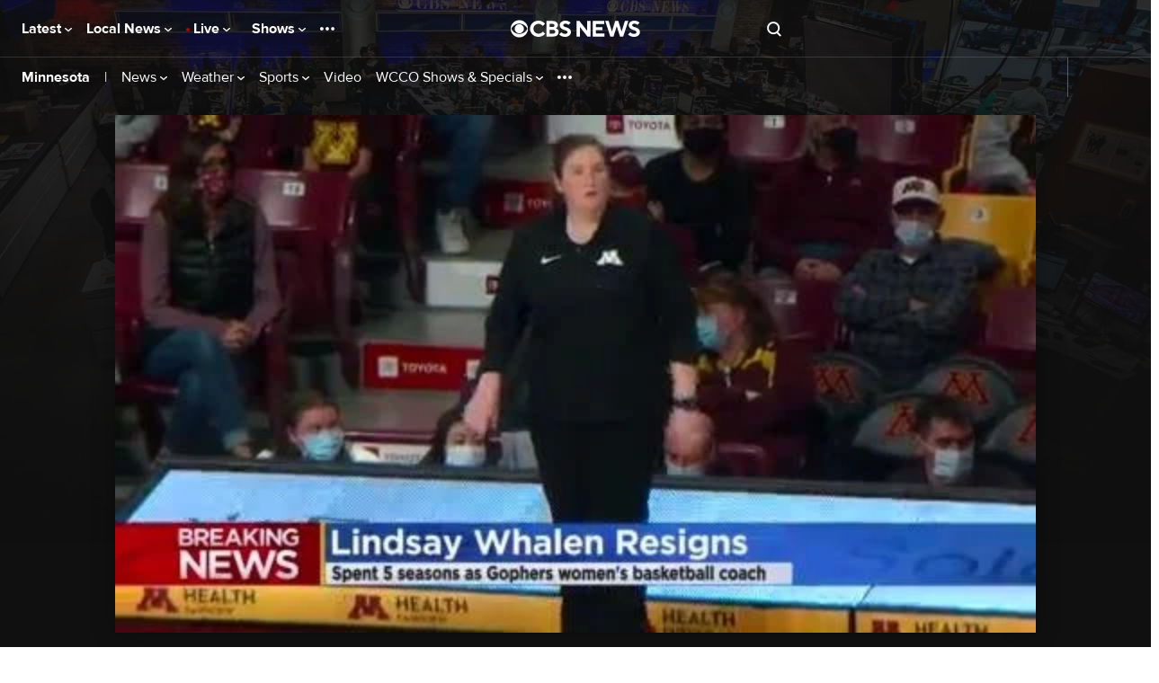

--- FILE ---
content_type: application/javascript
request_url: https://www.cbsnews.com/fly/bundles/cbsnewscore/js-build/main.video.js?v=a432f8df9051c215a0261cd14a006030
body_size: 200781
content:
/*
 *  Require.js Version Plugin
 *  Versions modules in format modulename-1.0.0
 *
 *  Specify versions like:
 *
 *  require.config({
 *      config: {
 *          version: {
 *              'modulename': '1.0.0'
 *          }
 *      }
 *  })
 */
!function(){"use strict";var e=null;define("version",{version:"1.0",load:function(t,i,n,r){var a=r.config.version;if(!a)throw new Error("A version config has not been setup");if(!a[t])throw new Error("A version was not specified for module: "+t);e&&a[t],i([t+"-"+r.config.version[t]],function(e){n(e)})},normalize:function(t){var i=/\(([^)]*)\)/.exec(t);return e=null,i&&(e=i[1],t=t.substring(0,i.index)),t}})}(),define("fly/utils/string-helper-2.0",[],function(){return{capitalize:function(e){return e.replace(/\b[a-z]/g,function(e){return e.toUpperCase()})},lowerFirst:function(e){return e.charAt(0).toLowerCase()+e.slice(1)},toBool:function(e){return!0===e||"true"===e||"1"===e},toCleanArray:function(e,t){return t=t||",",e=(e="string"==typeof e?e.split(t).map(function(e){return e.trim()}):Array.prototype.slice.call(e)).filter(function(e){return e})},toCamelCase:function(e,t){return t=t||"-",e.replace(new RegExp("(\\"+t+"[a-z])","g"),function(e){return e.toUpperCase().replace(t,"")})},fromCamelCase:function(e,t){return t=t||"-",e.replace(/[A-Z]/g,function(e){return t+e.toLowerCase()})},toEventName:function(e){return e.replace(/^on([A-Z])/,function(e){return e.charAt(2).toLowerCase()})},isEventOption:function(e){return/^on([A-Z])/.test(e)}}}),define("fly/utils/url-helper-2.0",[],function(){return{buildUrl:function(e,t,i,n){var r=e+t;return(i=this._stringifyObject(i))&&(r+="?"+i),(n=this._stringifyObject(n))&&(r+="#"+n),r},getParam:function(e,t){var i=new RegExp("[\\?&]"+e+"=([^&#]*)").exec(t||window.location);return i?i[1]:null},getParamAsArray:function(e){var t=this.getParam(e);return t?t.split(","):null},getAllParams:function(e){var t=(e?this._getParsableUrl(e):window.location).search.substring(1),i=t.split("&"),n={};if(""===t)return{};for(var r=0;r<i.length;r++){var a=i[r].split("=");n[unescape(a[0])]=unescape(a[1])}return n},getHashParam:function(e,t){var i=(t||window.location.hash).substring(1),n="",r="";if(-1!=i.indexOf(e)){if(-1!=(n=i.substring(i.indexOf(e))).indexOf("&"))r=n.split("&")[0].split("=");else r=n.split("=");return r[1]}return!1},paramExists:function(e,t){return!!(t||window.location.href).match("[\\?&]"+e+"([=&#]|$)")},getOrigin:function(e){var t=e?this._getParsableUrl(e):window.location;return t.origin||t.protocol+"//"+t.host},getPath:function(e){var t=(e?this._getParsableUrl(e):window.location).pathname;return-1===[void 0,"/"].indexOf(t[0])&&(t="/"+t),t},_getParsableUrl:function(e){var t=document.createElement("a");return t.href=e,t},_stringifyObject:function(e,t,i){var n="";if(t=t||"&",i=i||"=",null==e||[]==e||{}==e);else if(Array.isArray(e))n=e.join(t);else if("object"==typeof e){for(var r in e){n+=r+i+e[r]+t}n=n.substring(0,n.length-1)}else"string"==typeof e&&(n=e);return n}}}),function(e){var t;if("function"==typeof define&&define.amd&&(define("fly/libs/js-cookie-2.2.0",e),t=!0),"object"==typeof exports&&(module.exports=e(),t=!0),!t){var i=window.Cookies,n=window.Cookies=e();n.noConflict=function(){return window.Cookies=i,n}}}(function(){function e(){for(var e=0,t={};e<arguments.length;e++){var i=arguments[e];for(var n in i)t[n]=i[n]}return t}function t(e){return e.replace(/(%[0-9A-Z]{2})+/g,decodeURIComponent)}return function i(n){function r(){}function a(t,i,a){if("undefined"!=typeof document){"number"==typeof(a=e({path:"/"},r.defaults,a)).expires&&(a.expires=new Date(1*new Date+864e5*a.expires)),a.expires=a.expires?a.expires.toUTCString():"";try{var o=JSON.stringify(i);/^[\{\[]/.test(o)&&(i=o)}catch(e){}i=n.write?n.write(i,t):encodeURIComponent(String(i)).replace(/%(23|24|26|2B|3A|3C|3E|3D|2F|3F|40|5B|5D|5E|60|7B|7D|7C)/g,decodeURIComponent),t=encodeURIComponent(String(t)).replace(/%(23|24|26|2B|5E|60|7C)/g,decodeURIComponent).replace(/[\(\)]/g,escape);var s="";for(var l in a)a[l]&&(s+="; "+l,!0!==a[l]&&(s+="="+a[l].split(";")[0]));return document.cookie=t+"="+i+s}}function o(e,i){if("undefined"!=typeof document){for(var r={},a=document.cookie?document.cookie.split("; "):[],o=0;o<a.length;o++){var s=a[o].split("="),l=s.slice(1).join("=");i||'"'!==l.charAt(0)||(l=l.slice(1,-1));try{var u=t(s[0]);if(l=(n.read||n)(l,u)||t(l),i)try{l=JSON.parse(l)}catch(e){}if(r[u]=l,e===u)break}catch(e){}}return e?r[e]:r}}return r.set=a,r.get=function(e){return o(e,!1)},r.getJSON=function(e){return o(e,!0)},r.remove=function(t,i){a(t,"",e(i,{expires:-1}))},r.defaults={},r.withConverter=i,r}(function(){})}),define("fly/managers/cookie-2.0",["fly/libs/js-cookie-2.2.0"],function(e){var t={domains:{default:null}};return{init:function(e){this.setConfig(e)},setConfig:function(e){"object"==typeof e&&null!==e&&Object.assign(t,e)},set:function(i,n,r){r=r||{},("object"==typeof n&&null!==n||Array.isArray(n))&&(n=JSON.stringify(n)),r.domain?r.domain in t.domains&&(r.domain=t.domains[r.domain]):r.domain=t.domains.default,r.domain||delete r.domain,e.set(i,n,r)},get:function(t){var i,n=e.get(t);try{i=JSON.parse(n)}catch(e){i=n}return i},remove:function(t,i){e.remove(t,i)}}}),define("fly/managers/debug-2.0",["module","version!fly/utils/string-helper","version!fly/utils/url-helper","version!fly/managers/cookie"],function(e,t,i,n){var r,a,o,s={},l={queryParam:"jsDebug",cookie:{name:"fly_js_debug",domain:"default"}},u=!1,c=function(e,t){return Math.floor(Math.random()*(t-e+1))+e};return Object.assign(l,e.config()),(a=i.getParamAsArray(l.queryParam)||[])?n.set(l.cookie.name,a,{path:"/",domain:l.cookie.domain}):o=n.get(l.cookie.name)||[],(a.indexOf("true")>-1||a.indexOf("all")>-1)&&(n.set(l.cookie.name,!0,{path:"/",domain:l.cookie.domain}),u=!0),(r=function(e){this.name=e,this.color="hsl("+c(0,360)+","+c(35,80)+"%,"+c(20,45)+"%)",(!0===o||Array.isArray(a)&&a.indexOf(this.name)>-1||Array.isArray(o)&&o.indexOf(this.name)>-1)&&this.enable()}).prototype={constructor:r,enabled:!1,_call:function(e,t){if(window.console&&(this.enabled||u)){t.callee=t.callee.caller;var i=[].slice.call(t);-1<["error","info","log","trace","warn"].indexOf(e)&&i.unshift("%c "+this.name+" ","color:#fff;border-radius:3px;background-color:"+this.color+";"),"object"==typeof window.console&&"function"==typeof window.console[e]&&window.console[e].apply(window.console,i)}return this},disable:function(){return this.enabled=!1,this},enable:function(){return this.enabled=!0,this},error:function(){return this._call("error",arguments)},info:function(){return this._call("info",arguments)},log:function(){return this._call("log",arguments)},profile:function(){return this._call("profile",arguments)},profileEnd:function(){return this._call("profileEnd",arguments)},timeStamp:function(){return this._call("timeStamp",arguments)},trace:function(){return this._call("trace",arguments)},warn:function(){return this._call("warn",arguments)}},{init:function(e){var t=new r(e);return s[e]=t,t},get:function(e){return s[e]||this.init(e)}}}),define("utils/clean-url",["version!fly/managers/debug"],function(e){"use strict";var t=e.init("cleanUrl");return{include:function(e){var i=new URLSearchParams(window.location.search);Array.from(i.keys()).forEach(function(n){t.log("cleanUrl::include","evaluate key",n),"chromeless"===n&&(CBSNEWS.chromeless=!0),"adobe_mc"===n&&(window.location.hash="adobe_mc="+i.get(n)),-1===e.indexOf(n)&&(t.log("cleanUrl::include","delete key",n),i.delete(n))}),history.replaceState(null,"",window.location.origin+window.location.pathname+"?"+i.toString())},exclude:function(e){var i=new URLSearchParams(window.location.search);Array.from(i.keys()).forEach(function(n){t.log("cleanUrl::exclude","evaluate key",n),-1!==e.indexOf(n)&&(t.log("cleanUrl::exclude","delete key",n),i.delete(n))}),history.replaceState(null,"",window.location.origin+window.location.pathname+"?"+i.toString())}}}),define("third-party/adobe-track-action",[],function(){const e=new URLSearchParams(window.location.search).has("trackingTest");document.body.addEventListener("click",t=>{const i=t.target.closest("[data-track-action]");if(!i)return;t.stopPropagation();const n=i.getAttribute("data-track-action");if(n)try{const e=JSON.parse(n),{linkName:t,...i}=e;t&&Object.keys(i).length&&om.trackAction(t,i)}catch(e){console.error("Failed to parse tracking data:",e)}e&&t.preventDefault()})}),CBSNEWS.features.executeWithConsent(["chartbeat"],"performance",function(){window._sf_startpt=window._sf_startpt||CBSNEWS.date.getTime(),window._sf_async_config=window._sf_async_config||{},_sf_async_config.uid="64660",_sf_async_config.domain="cbsnews.com",_sf_async_config.autoDetect=!1;var e=function(e){return CBSNEWS.edition.key+"-"+e},t=function(){_sf_async_config.articleBlockSelector="article.item",_sf_async_config.lazyLoadSrcsetAttribute="data-srcset",_sf_async_config.flickerControl=!1,_sf_async_config.useCanonical=!0,_sf_async_config.authors=CBSNEWS.tracking.articleAuthorName,window===window.top&&(_sf_async_config.playerdomain=window.location.hostname),"app"===CBSNEWS.device&&(_sf_async_config.mobileApp=!0),_sf_async_config.sections=CBSNEWS.tracking.siteHier,_sf_async_config.sections=["page-"+CBSNEWS.tracking.pageType,"edition-"+CBSNEWS.edition.market].concat(CBSNEWS.tracking.siteHier.map(e),(CBSNEWS.tracking.allTopics||[]).map(e),(CBSNEWS.tracking.collectionName||[]).map(e),CBSNEWS.tracking.hasVideo?[]:"novideo").map(function(e){return e.replace(/[\s&\+\.=_]/g,"-").replace(/[^A-Za-z0-9-]/g,"").replace(/-+/g,"-").replace(/^-+|-+$/,"")}).filter(function(e,t,i){return i.indexOf(e)===t}).join(","),_sf_async_config.type=CBSNEWS.tracking.pageType,_sf_async_config.virtual_page_path=window.location.pathname,_sf_async_config.virtual_page_title=document.title};CBSNEWS.tracking.noViewTrack||(t(),window.addEventListener("tracking:view",function(){t(),window.pSUPERFLY&&window.pSUPERFLY.virtualPage(_sf_async_config.virtual_page_path,_sf_async_config.virtual_page_title)})),/(front_door|collection_door|show_door|topic_door)/.test(CBSNEWS.tracking.pageType)&&window===top?require(["https://static.chartbeat.com/js/chartbeat_mab.js#"],function(){require(["https://static.chartbeat.com/js/chartbeat.js#"],function(){_sf_endpt=(new Date).getTime()})}):require(["https://static.chartbeat.com/js/chartbeat.js#"],function(){_sf_endpt=(new Date).getTime()})}),define("third-party/chartbeat",function(){}),CBSNEWS.features.executeWithConsent(["PnGpixel"],"performance",function(){CBSNEWS.features.PnGpixel=!1,/\/(embed|user|elections|live)\//.test(window.location.pathname)||(window.setUpAgknTag=function(e){e.setBpId("cbsinteractive")},setTimeout(require,parseInt(CBSNEWS.features.PnGpixel)||15e3,["https://js.agkn.com/prod/v0/tag.js#"]))},window),define("third-party/png-pixel",function(){}),CBSNEWS.features.executeWithConsent(["qualtrics"],"performance",function(){var e=window.location.href;if(window===window.parent&&("desktop"===CBSNEWS.device||"mobile"===CBSNEWS.device)&&!/(\/user\/|\/embed\/)/.test(e)){window.ZN_77YCxjAq1e0122V_ed="",window.ZN_77YCxjAq1e0122V_sampleRate=100,window.ZN_77YCxjAq1e0122V_url="https://"+"ZN_77YCxjAq1e0122V".toLowerCase()+"-cbs.siteintercept.qualtrics.com/WRSiteInterceptEngine/?Q_ZID=ZN_77YCxjAq1e0122V&Q_LOC="+encodeURIComponent(e)+"#";var t=document.createElement("div");t.setAttribute("id","ZN_77YCxjAq1e0122V"),document.body.appendChild(t),setTimeout(require,parseInt(CBSNEWS.features.qualtrics)||15e3,[window.ZN_77YCxjAq1e0122V_url])}}),define("third-party/qualtrics",function(){}),CBSNEWS.tracking.admiralInit=!0,CBSNEWS.features.executeWithConsent(["admiral"],"targeting",function(){var e=!!window.admiral;window.admiral=window.admiral||function(){(admiral.q=admiral.q||[]).push(arguments)},e&&!window.location.search.match(/premium=1/)&&window.admiral("after","measure.detected",function(e){e.adblocking&&(CBSNEWS.tracking.admiralNovemberAlpha=e.adblocking),e.whitelisted&&(CBSNEWS.tracking.admiralNovemberAlphaWL=e.whitelisted)})}),define("third-party/admiral",function(){}),/(\/user\/|\/embed\/)/.test(window.location.href)||CBSNEWS.features.executeIfEnabled(["doppler"],setTimeout,this,[require,parseInt(CBSNEWS.features.doppler)||15e3,["https://doppler-config.cbsivideo.com/doppler.js#"]]),define("third-party/doppler",function(){}),require(["third-party/adobe-track-action"]),require(["third-party/chartbeat"]),require(["third-party/png-pixel"]),require(["third-party/qualtrics"]),require(["third-party/admiral"]),require(["third-party/doppler"]),define("common/tracking",function(){}),define("third-party/bidbarrel",[],function(){CBSNEWS.features.executeWithConsent(["ads","adsBidBarrel"],"essential",function(){var e,t,i;e=window,i="queue",e[t="BidBarrel"]=e[t]?e[t]:{},e[t][i]=e[t][i]?e[t][i]:[],CBSNEWS.edition.isDefault?require([CBSNEWS.bidBarrelPath]):require([CBSNEWS.bidBarrelLocalEditionPath])},this)}),define("managers/bidbarrel-ads",["version!fly/managers/debug"],function(e){"use strict";var t=e.init("ads");function i(e){BidBarrel.queue.push(function(i){Array.isArray(e)&&e.length?(t.log("bidBarrel::auction",e),BidBarrel.auction(e)):t.log("bidBarrel::auction","no ad units defined",e),i()})}function n(e,i){var n="";"app"==e.slotVars.platform||/(Android|iOS) App/i.test(navigator.userAgent)?n="app":"mobile"==e.slotVars.platform&&(n="m");var r=Object.assign({},i);return r.dfpPath=Object.assign({device:n,network:e.slotVars.network,pagePath:e.slotVars.topics,region:e.region||"aw"},r.dfpPath),r.pageTargeting=Object.assign({},e.pageTargeting,r.pageTargeting),r.targeting=Object.assign({},e.targeting,r.targeting),t.log("bidBarrel::getConfig",r,e,i),r}function r(e){return!0}function a(e,t){var i=function(e){return"string"==typeof e?e:e&&(e.code||e.id||e.adUnit)}(e);return!(t&&("mpu-plus-top-right-rail"===i||"leader-middle-plus-door"===i))}return t.log("bidBarrel::init","Prepare to initialize"),window.BidBarrel=window.BidBarrel||{},BidBarrel.queue=BidBarrel.queue||[],window.cbsiGptDivIds=window.cbsiGptDivIds||[],{auctionAdUnits:i,clearAdSlots:function(e){BidBarrel.queue.push(function(i){Array.isArray(e)?(t.log("bidBarrel::clearAdSlots","Clear ad units",e),BidBarrel.clearSlots(e)):(t.log("bidBarrel::clearAdSlots","Clear all ad units"),BidBarrel.clearSlots()),i()})},destroyAdSlots:function(e){BidBarrel.queue.push(function(i){Array.isArray(e)?(t.log("bidBarrel::destroyAdSlots","Destroy ad units",e),BidBarrel.destroySlots(e)):(t.log("bidBarrel::destroyAdSlots","Destroy all ad units"),BidBarrel.destroyAllSlots()),i()})},init:function(e,o){BidBarrel.queue.push(function(i){BidBarrel.initialize(Object.assign({},n(e,o))),t.log("bidBarrel::init","Initialized"),i()});var s=e&&e.slotVars&&"mobile"===e.slotVars.platform,l=Array.prototype.slice.call(document.querySelectorAll("[data-ad-unit]:not(.lazyload):not(.lazyloaded)")).map(function(e){return console.log("ADS: queuing",e.getAttribute("id")),JSON.parse(e.getAttribute("data-ad-unit"))}).concat(window.cbsiGptDivIds).filter(r).filter(function(e){return a(e,s)});t.log("displaying ads for any existing cbsiGptDivIds:",l),i(l),t.log("setting future cbsiGptDivIds ads to lazy load"),window.cbsiGptDivIds={push:function(e){console.log("ADS: queuing",e),r(e)&&a(e,s)&&i([e])}}},refresh:function(e){BidBarrel.queue.push(function(i){Array.isArray(e)?(t.log("bidBarrel::refresh","Refresh ad units",e),BidBarrel.auction(e)):(t.log("bidBarrel::refresh","Refresh all ad units"),BidBarrel.auctionAll()),i()})},setCallback:function(e,i,n){e&&i&&(t.log("bidBarrel::on","set callback for",e),BidBarrel.queue.push(function(t){BidBarrel.on(e,i),t()}))},setConfig:function(e,i){BidBarrel.queue.push(function(r){var a=n(e,i);t.log("bidBarrel::setConfig",a),BidBarrel.setConfig(a),r()})},setIsAdUnitEnabled:function(e){r=e}}}),define("utils/get-cookie",[],function(){"use strict";return function(e){var t=document.cookie.match(new RegExp("(?:^|; )"+e.replace(/([\.$?*|{}\(\)\[\]\\\/\+^])/g,"\\$1")+"=([^;]*)"));return t?decodeURIComponent(t[1]):void 0}}),define("utils/on-first-interaction",[],function(){return function(e,t){var i,n=function(){clearTimeout(i),document.body.removeEventListener("mousemove",n),document.body.removeEventListener("scroll",n),document.body.removeEventListener("keydown",n),document.body.removeEventListener("click",n),document.body.removeEventListener("touchstart",n),e()};document.body.addEventListener("mousemove",n),document.body.addEventListener("scroll",n),document.body.addEventListener("keydown",n),document.body.addEventListener("click",n),document.body.addEventListener("touchstart",n),t&&(i=setTimeout(n,t))}}),window===window.top&&!document.body.hasAttribute("data-suppress-ads")&&CBSNEWS.features.isFeatureEnabled("ads")?(require(["third-party/bidbarrel"]),require(["managers/bidbarrel-ads","utils/get-cookie","utils/on-first-interaction","version!fly/managers/debug"],function(e,t,i,n){var r=n.init("ads");"1"===t("CBS_INTERNAL")&&require(["https://adops.cbsinteractive.com/static_tools/watson/Watson.js?"+Date.now()]);var a=null,o=t("fly_geo");o?a=JSON.parse(o).countryCode:(a="US",r.log("Failed to get countryCode from fly geo cookie"));var s=function(){var e=Object.assign({},CBSNEWS.ad.gpt);return e.pageTargeting=Object.assign({},CBSNEWS.ad.gpt.targeting),e.pageTargeting.vguid=CBSNEWS.tracking.pageViewGuid,e.targeting={auto:!0,cookie:{consolidate:!0}},e.adConfig.regions.forEach(function(t){t.countries.indexOf(a)>-1&&(e.region=t.region,r.log("Set ad region to ",e.region,t,a))}),r.log("getAdData",e),e};window.addEventListener("ads:setConfig",function(t){var i,n=s();t.detail&&"customConfig"in t.detail&&(i=t.detail.customConfig),e.setConfig(n,i)}),window.addEventListener("ads:reloadAds",function(t){e.refresh()}),window.addEventListener("ads:destroySlots",function(t){e.destroyAdSlots()}),e.setIsAdUnitEnabled(function(e){var t=Array.isArray(e)?e[0]:e,i=CBSNEWS.features.isFeatureEnabled(t);return document.body.hasAttribute("data-only-ad-mpu")&&"mpu-plus-top-right-rail"!=e&&(i=!1),i||r.log("Ad unit is disabled on this page: ",t),i});var l={},u=new URLSearchParams(CBSNEWS.originalUrl.search).get("eid");if(r.log("EID: Getting value form URL..."),void 0!==u&&u)r.log("EID: use query string parameter value",u),adEidValid=!0,l.eid=u;else{r.log("EID: no eid in URL, use cookie");var c=CBSNEWS.getCookie("fly_eid");r.log("EID: Cookie found",c),void 0!==c?(r.log("EID: adEidCookieValue USE cookie value",c),l.eid=c):r.log("EID: no eid value found")}var d=!1,h=CBSNEWS.features.getFeatureValue("initializeAdsTimeout")||5e3,f=function(){d||(d=!0,e.init(s(),{optanon:{renderScript:!1},lazyLoading:{auction:{enabled:!0,lazy:!0},units:{offset:{xAxis:CBSNEWS.features.getFeatureValue("bidbarrel:lazyload:xAxis")||1.5*window.innerHeight,yAxis:CBSNEWS.features.getFeatureValue("bidbarrel:lazyload:yAxis")||1.2*window.innerWidth}}},priorityAxis:/^ios_/.test(CBSNEWS.ad.gpt.targeting.platform)&&"image_gallery"===CBSNEWS.ad.gpt.targeting.ptype?"x":"y",firstPartyData:l}))},p=function(){"visible"==document.visibilityState&&(i(f,h),document.removeEventListener("visibilitychange",p))};p(),document.addEventListener("visibilitychange",p);var v,g=function(e,t){return e.map(function(e){return e+"."+t}).join(",")},m=document.querySelector(".top-ad-container"),y=document.querySelector('.top-ad-container [data-ad]:not([data-ad*="intromercial"])');if(y){var k=y.getAttribute("data-ad");e.setCallback(g([k],"identified"),function(e,t,i){r.log("identified",k,e,t,i),"display"===e.type&&"6x6"===e.size.join("x")&&(e.type="adhesion",r.log("Warning: overriding adIdentity.type to adhesion because size is 6x6")),document.documentElement.classList.add("has__top-ad-container--"+e.type),"display"===e.type?(r.log("Make",k,"sticky"),"desktop"==CBSNEWS.device?document.documentElement.classList.add("has__top-ad-container--"+e.type+"__sticky"):document.documentElement.classList.add("has__top-ad-container--"+e.type+"__sticky__mobile"),m.classList.add("is-sticky")):m.classList.remove("is-sticky");const n=document.documentElement.classList,a=[...n].filter(e=>e.startsWith("has__top-ad-container--"));a.length&&a.forEach(t=>{t.includes(e.type)||(r.log("Top Ad remove className",t),n.remove(t))})})}var A=["mpu-plus-native-top"],b=function(){r.log("[Auto-refresh timeout]",v?"Clear existing timeout":"Previous timeout does not exist"),clearTimeout(v),r.log("[Auto-refresh timeout]","Auto refresh ",A,"in","32000ms"),v=setTimeout(e.refresh,32e3,A)};e.setCallback(g(A,"requested"),function(){r.log("[Auto-refresh timeout]","Clear auto-refresh timeout"),clearTimeout(v)}),e.setCallback(g(A,"rendered"),function(){"visible"==document.visibilityState?(r.log("[Auto-refresh timeout]","Page is visible"),b()):(r.log("[Auto-refresh timeout]","Page is not visible"),document.addEventListener("visibilitychange",function(){"visible"!=document.visibilityState?r.log("[Auto-refresh timeout]","Page is still not visible"):(r.log("[Auto-refresh timeout]","Page is now visible"),b())}))}),window.addEventListener("message",function(e){if(e.origin===window.location.protocol+"//"+window.location.host&&"string"==typeof e.data&&0===e.data.indexOf("nativeAdBlankServed_"))for(var t=window.frames,i=0;i<t.length;i++){var n,r=t[i];r!=e.source.parent||((n=r.frameElement.closest(".card--type-html-native-ad"))?(n.style.display="none",n.parentNode.classList.add("card__wrapper--no-ad")):r.frameElement.parentNode.style.display="none")}},!1)})):console.log("ads are disabled"),define("common/site-ads",function(){}),window.uuid||(window.uuid={}),void 0===window.uuid.v4&&(window.uuid.v4=function(){var e,t,i="";for(e=0;e<32;e++)t=16*Math.random()|0,8!=e&&12!=e&&16!=e&&20!=e||(i+="-"),i+=(12==e?4:16==e?3&t|8:t).toString(16);return i}),define("fly/libs/uuid.v4",function(){}),define("managers/tealium",["version!fly/managers/debug","fly/libs/uuid.v4"],function(e){var t=e.get("tealium");return{trackingData:{},viewGuid:null,resetGuidEnabled:!0,init:function(e){this.trackingData=e,t.log("init","loading tracking data",this.trackingData)},explicitTrackView:function(e){e=Object.assign({},CBSNEWS.tracking,e);t.log("explicitTrackView",e),CBSNEWS.tracking.queue.push({type:"view",data:e,callback:function(){var t=new CustomEvent("tracking:view",{detail:e});window.dispatchEvent(t)}.bind(this)})},explicitTrackLink:function(e){e=Object.assign({},CBSNEWS.tracking,e);t.log("explicitTrackLink",e),CBSNEWS.tracking.queue.push({type:"link",data:e})},setViewGuid:function(e){this.viewGuid=e,CBSNEWS.tracking.pageViewGuid=this.viewGuid,t.log("setViewGuid",this.viewGuid)},resetViewGuid:function(){if(this.resetGuidEnabled){this.viewGuid=uuid.v4(),CBSNEWS.tracking.pageViewGuid=this.viewGuid;var e=document.createEvent("Event");e.initEvent("cbsnews.tealium.resetViewGuid",!0,!0),window.dispatchEvent(e)}return t.log("resetViewGuid",this.viewGuid),this.viewGuid},getViewGuid:function(){return this.viewGuid},syncResetViewGuid:function(){var e;return e=this.resetViewGuid(),this.resetGuidEnabled=!this.resetGuidEnabled,e},getTrackingData:function(){return this.trackingData}}}),
/**
 * @license RequireJS domReady 2.0.1 Copyright (c) 2010-2012, The Dojo Foundation All Rights Reserved.
 * Available via the MIT or new BSD license.
 * see: http://github.com/requirejs/domReady for details
 */
define("domReady",[],function(){"use strict";var e,t,i,n="undefined"!=typeof window&&window.document,r=!n,a=n?document:null,o=[];function s(){var e=o;r&&e.length&&(o=[],function(e){var t;for(t=0;t<e.length;t+=1)e[t](a)}(e))}function l(){r||(r=!0,i&&clearInterval(i),s())}if(n){if(document.addEventListener)document.addEventListener("DOMContentLoaded",l,!1),window.addEventListener("load",l,!1);else if(window.attachEvent){window.attachEvent("onload",l),t=document.createElement("div");try{e=null===window.frameElement}catch(e){}t.doScroll&&e&&window.external&&(i=setInterval(function(){try{t.doScroll(),l()}catch(e){}},30))}"complete"===document.readyState&&l()}function u(e){return r?e(a):o.push(e),u}return u.version="2.0.1",u.load=function(e,t,i,n){n.isBuild?i(null):u(i)},u}),define("utils/load-script",[],function(){"use strict";return function(e,t,i){var n=document.createElement("script");n.setAttribute("async",!0),n.setAttribute("src",e),t&&n.setAttribute("id",t),document.head.appendChild(n),n.onerror=function(e){i&&i()}}}),define("third-party/taboola",["domReady","utils/load-script","utils/on-first-interaction"],function(e,t,i){"use strict";var n,r={front_door:"home",collection_door:"category",topic_door:"category",topic_list:"category",show_door:"category",video_door:"category",live_blog:"article",news_item:"article",media_post:"article",moneywatch:"article",updating_story:"article",image_gallery:"photo",image_gallery_et:"photo",live_streaming_player:"video",video:"video",error_page:"-2",search:"-2"}[CBSNEWS.tracking.pageType]||"other",a=window._taboola=window._taboola||[],o=!1;n=CBSNEWS.edition.isDefault?{web:"cbsinteractive-cbsnews",ios:"cbsinteractive-cbsnewsmobileappios",android:"cbsinteractive-cbsnewsmobileappandroid"}:{web:"cbslocal-network",ios:"cbslocal-iosapp-network",android:"cbslocal-androidapp-network"};var s={init:function(e){var t={};t[r]="auto",t.referrer=document.referrer,t.url=window.location.href,e=Object.assign({},t,e),a.push(e),CBSNEWS.features.executeWithConsent(["taboola"],"targeting",s.load,s)},load:function(){if(!o){var e,r;CBSNEWS.chromeless;CBSNEWS.chromeless&&CBSNEWS.tracking.deviceOs?(e="//cdn.taboola.com/libtrc/"+n[CBSNEWS.tracking.deviceOs]+"/mobile-loader.js",_taboola.mobile=window._taboola.mobile||[],_taboola.mobile.push({publisher:n[CBSNEWS.tracking.deviceOs]}),r="tb-mobile-loader-script"):(e="//cdn.taboola.com/libtrc/"+n.web+"/loader.js",r="tb_loader_script"),i(i=>t(e,r)),o=!0}},display:function(){var e=document.querySelectorAll("[data-taboola]");if(e.length){s.init();for(var t=0;t<e.length;t++)s.push(e[t]);s.flush(),s.track(e)}},track:function(e){const t=new IntersectionObserver((e,t)=>{e.forEach(e=>{e.isIntersecting&&(om.trackAction("TaboolaImpression",{taboolaViewed:!0}),t.unobserve(e.target))})},{root:null,threshold:0});e.forEach(e=>t.observe(e))},refresh:function(){a.push({notify:"newPageLoad"}),s.display()},push:function(e,t){s.init();var i=JSON.parse(e.getAttribute("data-taboola"));i=Object.assign({container:e,target_type:"mix"},i),a.push(i),t&&s.flush()},flush:function(){a.push({flush:!0})},taboola:null};window.CBSNEWS=window.CBSNEWS||{},window.CBSNEWS.taboola=s,e(s.display),window.addEventListener("ads:reloadTaboola",function(){CBSNEWS.taboola.refresh()})}),require(["utils/get-cookie"],function(e){const t=e("fly_geo");let i=null;if(t&&"US"!==(i=JSON.parse(t).countryCode)){const e=document.getElementsByClassName("footer-link-california-notice");if(e.length>0)for(let t=0;t<e.length;t++)e[t].style.display="none"}}),define("common/footer-nav",function(){}),define("components/navigation",["version!fly/managers/debug"],function(e){const t=e.init("navigation");function i(e,i){t.log("init sticky navigation"),t.log("sticky",document.querySelector(".has__top-ad-container--display__sticky")),this.body=document.body,this.target=e,t.log("target element",this.target),this.bodyOberserver=this.createIntersectionObserver(),t.log("body intersection observer",this.bodyOberserver),this.rootObserver=null,this.mObserver=this.createMutationObserver(),t.log("mutation observer",this.bodyOberserver),this.bodyOberserver.observe(this.target)}function n(e,t){if(e.target.matches(".site-nav__flyout, .site-nav__flyout *"))return;e.target.closest(".site-nav__item.can-fullscreen")&&t.classList.toggle("flyout__menu--open")}return i.prototype.createIntersectionObserver=function(e=0){t.log("createIntersectionObserver with root margin",e);return new IntersectionObserver((e,i)=>{e[0].isIntersecting?(t.log("target is intersecting",this.target),this.target.classList.remove("site-header__container--stuck")):(t.log("target is not intersecting",this.target),this.target.classList.add("site-header__container--stuck"))},{root:null,rootMargin:`${e}px 0px`,threshold:1})},i.prototype.createMutationObserver=function(){const e={attributes:!0,attributeOldValue:!0,attributeList:["class"]},i=new MutationObserver((e,i)=>{for(const i of e)null!==i.oldValue&&(i.target.classList.contains("skybox-loaded")&&-1===i.oldValue.indexOf("skybox-loaded")?(this.bodyOberserver.disconnect(),t.log("skyobx loaded. Disconnecting intersection observer",this.bodyOberserver)):i.target.classList.contains("skybox-loaded")||-1===i.oldValue.indexOf("skybox-loaded")||(this.bodyOberserver.observe(this.target),t.log("skybox unloaded. Reconnecting intersection observer",this.bodyOberserver)))});i.observe(this.body,e);const n=new MutationObserver((e,i)=>{for(const i of e)null!==i.oldValue&&(i.target.classList.contains("has__top-ad-container--display__sticky")&&-1===i.oldValue.indexOf("has__top-ad-container--display__sticky")?(t.log("we have a sticky ad",i.target),!this.rootObserver&&document.querySelector(".header--with-sub-navigation")&&i.target.classList.contains("page--type-front-door")&&i.target.classList.contains("edition--local")?(this.rootObserver=this.createIntersectionObserver(-90),t.log("rootobserver created",this.rootObserver),this.rootObserver.observe(document.querySelector(".header--with-sub-navigation"))):t.log("rootobserver already exists or we are not on the local front door",this.rootObserver),this.bodyOberserver.disconnect(),t.log("sticky ad loaded. Disconnecting intersection observer",this.bodyOberserver)):i.target.classList.contains("has__top-ad-container--display__sticky")||-1===i.oldValue.indexOf("has__top-ad-container--display__sticky")||(t.log("we lost a sticky ad"),this.rootObserver&&(this.rootObserver.disconnect(),this.rootObserver=null,t.log("sticky ad unloaded. Disconnecting root observer",this.rootObserver))))});return n.observe(document.documentElement,e),[i,n]},function(e,r){let a=document.documentElement;const o=new URL(window.location.href),s=document.querySelector(".account__actions_link--log-in");s&&s.setAttribute("href",`/login?redirectUrl=${o.origin}${o.pathname}`);try{document.createEvent("TouchEvent"),a.classList.remove("no-touch"),a.classList.add("touch")}catch(e){a.classList.remove("touch"),a.classList.add("no-touch")}e.addEventListener("touchend",e=>n(e,a)),a.classList.contains("no-touch")&&e.addEventListener("mouseup",e=>n(e,a)),t.log("navigation",e,r),r.pageTypes.includes(CBSNEWS.tracking.pageType)?new i(e,r):t.log("page type does not match",CBSNEWS.tracking.pageType,r.pageTypes,CBSNEWS.tracking.pageType)}}),define("components/sub-navigation",["version!fly/managers/debug"],function(e){e.init("sub-navgation");let t=document.documentElement;const i=document.querySelectorAll(".header--with-sub-navigation");if(!i.length)return;const n=document.querySelector("body");let r=null,a=null;const o=document.querySelector(".site-header__container");function s(){r&&(r.classList.remove("selected"),r.classList.remove("right-aligned"),r.style="",r=null),n.classList.remove("scrolling-blocked"),document.removeEventListener("scroll",s)}function l(e){if(!(r=document.getElementById(e)))return;r.classList.add("selected"),window.innerWidth>=768?(!function(){const e=a.getBoundingClientRect(),t=r.querySelector(".site-nav__flyout");if(r.style.top=`${e.top}px`,e.left+t.offsetWidth>window.innerWidth){const i=e.right-t.offsetWidth+20;r.style.left=`${i}px`,r.classList.add("right-aligned")}else r.style.left=`${e.left+8}px`}(),document.addEventListener("scroll",s)):(n.classList.add("scrolling-blocked"),function(){const e=o.getBoundingClientRect();r.style.height=`calc(100dvh - ${e.top+e.height}px)`,r.style.top=`${e.top+e.height}px`,r.style.left=0}()),r.querySelector(".site-nav__item-icon_close_wrapper").addEventListener("click",s)}function u(e){const t=e.target;(t.classList.contains("nav-item--has-flyout")||t.closest(".site-nav__item-title")&&t.closest(".site-nav__item-title").classList.contains("nav-item--has-flyout"))&&e.preventDefault();const i=(a=t.closest(".site-nav__item"))&&a.getAttribute("data-flyout")||null;if(i){if(r){if(i===r.id)return void s();s()}l(i)}}if(window.addEventListener("resize",function(e,t=300){let i=null;return function(){clearTimeout(i),i=setTimeout(()=>{e()},t)}}(()=>{s()},100)),document.addEventListener("click",e=>{const t=e.target,i=t.closest(".site-nav__item"),n=t.closest(".site-nav__flyout-item");(!i&&!n||i&&!i.getAttribute("data-flyout"))&&s()}),t.classList.contains("touch"))i.forEach(e=>{e.addEventListener("click",u),e.querySelector(".site-nav__container").addEventListener("scroll",s)});else{const e=document.querySelectorAll(".site-nav__item[data-flyout]");let t=!1,n=null;e.forEach(e=>{e.addEventListener("mouseenter",e=>{window.innerWidth<768||(t&&(clearTimeout(n),s(),t=!1),e.target.getAttribute("data-flyout")&&(!function(e){const t=e.target,i=(a=t).getAttribute("data-flyout")||null;i&&l(i)}(e),t=!0))}),e.addEventListener("mouseleave",e=>{window.innerWidth<768||r&&(r.matches(":hover")||(n=setTimeout(()=>{s()},200)),r.addEventListener("mouseenter",e=>{clearTimeout(n)}),r.addEventListener("mouseleave",()=>{window.innerWidth<768||s()}))})}),i.forEach(e=>{e.addEventListener("click",e=>{window.innerWidth>=768||u(e)})})}}),define("components/popover",["version!fly/managers/debug"],function(e){function t(){return HTMLElement.prototype.hasOwnProperty("popover")}if(e.init("popover").log(`is popover supported: ${t()}`),!t())return;const i=document.querySelector(".content__meta-wrapper");if(!i)return;let n;i.classList.add("popover--supported");const r=()=>{n.hidePopover(),document.removeEventListener("scroll",r)},a=document.querySelectorAll(".byline__author__popover");if(a.length)for(let e=0;e<a.length;e++){const t=a[e];"manual"===t.popover&&(t.popover="auto",t.classList.add("position--absolute")),t.addEventListener("toggle",e=>{n=e.target,document.addEventListener("scroll",r)})}document.querySelectorAll(".byline__author__popover-btn[popovertargetaction=hide]").forEach(e=>{e.addEventListener("click",()=>{n.hidePopover()})})}),define("common/auth",["version!fly/managers/debug"],function(e){const t=e.init("auth");(async()=>{if(!CBSNEWS.features.isFeatureEnabled("cbs_auth_enabled"))return;const e=document.documentElement,i=function(){const e=document.cookie.split("; ").find(e=>e.startsWith("pid="));if(e)return decodeURIComponent(e.split("=")[1]).split(":")[2];t.log("pid cookie is missing")}(),n=await async function(e){if(!e)return;const i=await fetch(`/user/details/?encryptedPid=${e}`),n=await i.json();if(n)return{firstName:n.details.firstName,lastName:n.details.lastName};t.log("user data is missing")}(i);if(n){e.classList.add("user--logged-in"),document.querySelectorAll(".account__name").forEach(e=>{let t=`${n.firstName} ${n.lastName}`;e.classList.contains("firstname")&&(t=n.firstName),e.innerText=t});const t=new URL(window.location.href),i=document.querySelector(".account__actions_link--log-out"),r=document.querySelector(".account__actions_link--settings"),a=`${t.origin}${t.pathname}`;i.setAttribute("href",`/logout?redirectUrl=${a}`),r.setAttribute("href",`/settings/account?redirectUrl=${a}`)}else e.classList.remove("user--logged-in")})()}),require.config({urlArgs:"v="+(window.ASSETS_VERSION||"")}),require(["utils/clean-url"],function(e){var t=CBSNEWS.features.getFeatureValue("cleanQueryString-"+CBSNEWS.device+"-"+CBSNEWS.tracking.pageType)||CBSNEWS.features.getFeatureValue("cleanQueryString-"+CBSNEWS.device)||CBSNEWS.features.getFeatureValue("cleanQueryString");t&&e.include(t)});let hasCollapsibleHeader="updating_story"==CBSNEWS.tracking.pageType&&-1!==window.location.hash.indexOf("post");hasCollapsibleHeader&&0!=window.pageYOffset&&CBSNEWS.features.isFeatureEnabled("stickyHeader")&&document.body.classList.add("is-collapsed"),require(["version!fly/managers/debug"],function(e){if("updating_story"!=CBSNEWS.tracking.pageType)return;var t=e.init("lead-video");let i=document.querySelector("section.content-updating-story__content-wrapper figure.embed--type-video.is-hero"),n=document.querySelector("div.content__header-wrapper");if(t.log("hero: ",i),t.log("wrapper: ",n),null!=i){i.classList.add("amp-live-list-item");let e=i.parentElement.removeChild(i);n.append(e)}}),require(["common/tracking"]),require(["common/site-ads"]),require(["managers/tealium"],function(e){window.$tealium=e,1==CBSNEWS.tracking.isEnabled&&(e.setViewGuid(CBSNEWS.tracking.pageViewGuid),e.init(CBSNEWS.tracking))}),require(["third-party/taboola"]),require(["common/footer-nav"]),require(["components/navigation"]),require(["components/sub-navigation"]),require(["components/popover"]),require(["common/auth"]),define("common",function(){}),define("common/s-vid",["fly/libs/uuid.v4"],function(){var e=document.cookie.match(/fly_vid=([a-z0-9-]+)/);CBSNEWS.frameElement?window.s_vid=CBSNEWS.tracking.visitorId=window.parent.CBSNEWS.tracking.visitorId||CBSNEWS.tracking.visitorId:CBSNEWS.tracking.visitorId||(e&&e[1]?window.s_vid=CBSNEWS.tracking.visitorId=e[1]:(window.s_vid=CBSNEWS.tracking.visitorId=uuid.v4(),CBSNEWS.features.executeWithConsent(["s_vid"],"performance",function(){document.cookie="fly_vid="+CBSNEWS.tracking.visitorId+";domain=.cbsnews.com;path=/;max-age=31536000"})))}),require(["common/s-vid"],function(){CBSNEWS.features.executeIfEnabled(["freewheel","fmscw"],function(){CBSNEWS.frameElement&&(window.fmscw=window.parent.fmscw||window.fmscw);var e={};(CBSNEWS.tracking.visitorId||window.s_vid)&&(e.userid=CBSNEWS.tracking.visitorId||window.s_vid,CBSNEWS.features.getFeatureValue("fms-params")||CBSNEWS.features.setFeatureValue("fms-params",{_fw_vcid2:e.userid,fms_vcid2type:"userid",fms_userid:e.userid})),window.fmscw&&window.fmscw.retrieve({app:{coppa:0,googledai:0},identifiers:e},{timeout:CBSNEWS.features.getFeatureValue("fmscw")||1e3}).then(e=>CBSNEWS.features.setFeatureValue("fms-params",e.fms_params,{type:"session",maxAge:e.fms_id_ttl}))})}),define("video/fms",function(){}),function(){"use strict";var e={"hls.min":function(){return!!window.Hls||document.createElement("video").canPlayType("application/vnd.apple.mpegURL")},"window.CustomEvent":function(){return!(!window.CustomEvent||"object"==typeof window.CustomEvent)}};define("polyfill",{version:"1.0",load:function(t,i,n,r){if(!e)throw new Error("A polyfill config has not been setup");if(!e[t])throw new Error("A polyfill for "+t+" was not specified");r.isBuild||!0===e[t]()?n():i(["polyfills/"+t],function(e){n(e)})}})}();
/*! intercom.js | https://github.com/diy/intercom.js | Apache License (v2) */
var Intercom=function(){var e=function(){};e.createInterface=function(e){var t={on:function(t,i){void 0===this[e]&&(this[e]={}),this[e].hasOwnProperty(t)||(this[e][t]=[]),this[e][t].push(i)},off:function(t,i){void 0!==this[e]&&this[e].hasOwnProperty(t)&&a.removeItem(i,this[e][t])},trigger:function(t){if(void 0!==this[e]&&this[e].hasOwnProperty(t))for(var i=Array.prototype.slice.call(arguments,1),n=0;n<this[e][t].length;n++)this[e][t][n].apply(this[e][t][n],i)}};return t};var t=e.createInterface("_handlers");e.prototype._on=t.on,e.prototype._off=t.off,e.prototype._trigger=t.trigger;var i,n=e.createInterface("handlers");e.prototype.on=function(){n.on.apply(this,arguments),Array.prototype.unshift.call(arguments,"on"),this._trigger.apply(this,arguments)},e.prototype.off=n.off,e.prototype.trigger=n.trigger;try{i=window.localStorage}catch(e){}void 0===i&&(i={getItem:function(){},setItem:function(){},removeItem:function(){}});var r,a={};a.guid=(r=function(){return(65536*(1+Math.random())|0).toString(16).substring(1)},function(){return r()+r()+"-"+r()+"-"+r()+"-"+r()+"-"+r()+r()+r()}),a.throttle=function(e,t){var i=0;return function(){var n=(new Date).getTime();n-i>e&&(i=n,t.apply(this,arguments))}},a.extend=function(e,t){if(void 0!==e&&e||(e={}),"object"==typeof t)for(var i in t)t.hasOwnProperty(i)&&(e[i]=t[i]);return e},a.removeItem=function(e,t){for(var i=t.length-1;i>=0;i--)t[i]===e&&t.splice(i,1);return t};var o=function(){var e=this,t=(new Date).getTime();this.origin=a.guid(),this.lastMessage=t,this.bindings=[],this.receivedIDs={},this.previousValues={};var i=function(){e._onStorageEvent.apply(e,arguments)};window.attachEvent?document.attachEvent("onstorage",i):window.addEventListener("storage",i,!1)};o.prototype._transaction=function(e){var t=this,n=!1,r=!1,a=null,o=function(){if(!n){var l=(new Date).getTime(),u=parseInt(i.getItem(c)||0);if(u&&l-u<1e3)return r||(t._on("storage",o),r=!0),void(a=window.setTimeout(o,20));n=!0,i.setItem(c,l),e(),s()}},s=function(){r&&t._off("storage",o),a&&window.clearTimeout(a),i.removeItem(c)};o()},o.prototype._cleanup_emit=a.throttle(100,function(){this._transaction(function(){for(var e=(new Date).getTime()-d,t=0,n=JSON.parse(i.getItem(l)||"[]"),r=n.length-1;r>=0;r--)n[r].timestamp<e&&(n.splice(r,1),t++);t>0&&i.setItem(l,JSON.stringify(n))})}),o.prototype._cleanup_once=a.throttle(100,function(){var e=this;this._transaction(function(){var t,n=JSON.parse(i.getItem(u)||"{}"),r=((new Date).getTime(),0);for(t in n)e._once_expired(t,n)&&(delete n[t],r++);r>0&&i.setItem(u,JSON.stringify(n))})}),o.prototype._once_expired=function(e,t){if(!t)return!0;if(!t.hasOwnProperty(e))return!0;if("object"!=typeof t[e])return!0;var i=t[e].ttl||h,n=(new Date).getTime();return t[e].timestamp<n-i},o.prototype._localStorageChanged=function(e,t){if(e&&e.key)return e.key===t;var n=i.getItem(t);return n!==this.previousValues[t]&&(this.previousValues[t]=n,!0)},o.prototype._onStorageEvent=function(e){e=e||window.event;var t=this;this._localStorageChanged(e,l)&&this._transaction(function(){for(var e=(new Date).getTime(),n=i.getItem(l),r=JSON.parse(n||"[]"),a=0;a<r.length;a++)if(r[a].origin!==t.origin&&!(r[a].timestamp<t.lastMessage)){if(r[a].id){if(t.receivedIDs.hasOwnProperty(r[a].id))continue;t.receivedIDs[r[a].id]=!0}t.trigger(r[a].name,r[a].payload)}t.lastMessage=e}),this._trigger("storage",e)},o.prototype._emit=function(e,t,n){if((n="string"==typeof n||"number"==typeof n?String(n):null)&&n.length){if(this.receivedIDs.hasOwnProperty(n))return;this.receivedIDs[n]=!0}var r={id:n,name:e,origin:this.origin,timestamp:(new Date).getTime(),payload:t},a=this;this._transaction(function(){var n=i.getItem(l)||"[]",o="[]"===n?"":",";n=[n.substring(0,n.length-1),o,JSON.stringify(r),"]"].join(""),i.setItem(l,n),a.trigger(e,t),window.setTimeout(function(){a._cleanup_emit()},50)})},o.prototype.bind=function(e,t){for(var i=0;i<o.bindings.length;i++){var n=o.bindings[i].factory(e,t||null,this);n&&this.bindings.push(n)}},o.prototype.emit=function(e,t){this._emit.apply(this,arguments),this._trigger("emit",e,t)},o.prototype.once=function(e,t,n){if(o.supported){var r=this;this._transaction(function(){var a=JSON.parse(i.getItem(u)||"{}");r._once_expired(e,a)&&(a[e]={},a[e].timestamp=(new Date).getTime(),"number"==typeof n&&(a[e].ttl=1e3*n),i.setItem(u,JSON.stringify(a)),t(),window.setTimeout(function(){r._cleanup_once()},50))})}},a.extend(o.prototype,e.prototype),o.bindings=[],o.supported=void 0!==i;var s,l="intercom",u="intercom_once",c="intercom_lock",d=5e4,h=36e5;o.destroy=function(){i.removeItem(c),i.removeItem(l),i.removeItem(u)},o.getInstance=(s=null,function(){return s||(s=new o),s});var f=function(e,t,i){if((t=a.extend({id:null,send:!0,receive:!0},t)).receive){var n=[],r=function(r,a){-1===n.indexOf(r)&&(n.push(r),e.on(r,function(e){var n="function"==typeof t.id?t.id(r,e):null,a="function"!=typeof t.receive||t.receive(r,e);(a||"boolean"!=typeof a)&&i._emit(r,e,n)}))};for(var o in i.handlers)for(var s=0;s<i.handlers[o].length;s++)r(o,i.handlers[o][s]);i._on("on",r)}t.send&&i._on("emit",function(i,n){var r="function"!=typeof t.send||t.send(i,n);(r||"boolean"!=typeof r)&&e.emit(i,n)})};return f.factory=function(e,t,i){return void 0!==e.socket&&new f(e,t,i)},o.bindings.push(f),o}();define("libs/intercom.min",function(){}),require(["polyfill!hls.min"],function(e){window.Hls=e}),require(["libs/intercom.min"]),define("video/common",function(){}),function(e,t){if("object"==typeof exports&&"object"==typeof module)module.exports=t();else if("function"==typeof define&&define.amd)define("video/main",[],t);else{var i=t();for(var n in i)("object"==typeof exports?exports:e)[n]=i[n]}}(window,function(){return function(e){var t={};function i(n){if(t[n])return t[n].exports;var r=t[n]={i:n,l:!1,exports:{}};return e[n].call(r.exports,r,r.exports,i),r.l=!0,r.exports}return i.m=e,i.c=t,i.d=function(e,t,n){i.o(e,t)||Object.defineProperty(e,t,{enumerable:!0,get:n})},i.r=function(e){"undefined"!=typeof Symbol&&Symbol.toStringTag&&Object.defineProperty(e,Symbol.toStringTag,{value:"Module"}),Object.defineProperty(e,"__esModule",{value:!0})},i.t=function(e,t){if(1&t&&(e=i(e)),8&t)return e;if(4&t&&"object"==typeof e&&e&&e.__esModule)return e;var n=Object.create(null);if(i.r(n),Object.defineProperty(n,"default",{enumerable:!0,value:e}),2&t&&"string"!=typeof e)for(var r in e)i.d(n,r,function(t){return e[t]}.bind(null,r));return n},i.n=function(e){var t=e&&e.__esModule?function(){return e.default}:function(){return e};return i.d(t,"a",t),t},i.o=function(e,t){return Object.prototype.hasOwnProperty.call(e,t)},i.p="",i(i.s=151)}([function(e,t,i){"use strict";var n="object"==typeof document&&document.all;e.exports=void 0===n&&void 0!==n?function(e){return"function"==typeof e||e===n}:function(e){return"function"==typeof e}},function(e,t,i){
/* Riot v3.13.2, @license MIT */
!function(e){"use strict";function t(e,t){return(t||document).querySelector(e)}var i,n,r=[],a={},o=["ref","data-ref"],s="http://www.w3.org/2000/svg",l=/^xlink:(\w+)/,u="undefined"==typeof window?void 0:window,c=/^on/,d=/([-\w]+) ?= ?(?:"([^"]*)|'([^']*)|({[^}]*}))/g,h={viewbox:"viewBox",preserveaspectratio:"preserveAspectRatio"},f=/^(?:disabled|checked|readonly|required|allowfullscreen|auto(?:focus|play)|compact|controls|default|formnovalidate|hidden|ismap|itemscope|loop|multiple|muted|no(?:resize|shade|validate|wrap)?|open|reversed|seamless|selected|sortable|truespeed|typemustmatch)$/,p=0|(u&&u.document||{}).documentMode;function v(e){return"svg"===e?document.createElementNS(s,e):document.createElement(e)}function g(e,t,i){var n=l.exec(t);n&&n[1]?e.setAttributeNS("http://www.w3.org/1999/xlink",n[1],i):e.setAttribute(t,i)}var m,y,k={},A=!1;u&&(m=v("style"),y=t("style[type=riot]"),g(m,"type","text/css"),y?(y.id&&(m.id=y.id),y.parentNode.replaceChild(m,y)):document.head.appendChild(m),n=(i=m).styleSheet);var b={styleNode:i,add:function(e,t){k[t]=e,A=!0},inject:function(){if(u&&A){A=!1;var e=Object.keys(k).map(function(e){return k[e]}).join("\n");n?n.cssText=e:i.innerHTML=e}},remove:function(e){delete k[e],A=!0}},E=function(){var e=["case","default","do","else","in","instanceof","prefix","return","typeof","void","yield"],t=e.reduce(function(e,t){return e+t.slice(-1)},""),i=/^\/(?=[^*>/])[^[/\\]*(?:(?:\\.|\[(?:\\.|[^\]\\]*)*\])[^[\\/]*)*?\/[gimuy]*/,n=/[$\w]/;function r(e,t){for(;--t>=0&&/\s/.test(e[t]););return t}return function(a,o){var s=/.*/g,l=s.lastIndex=o++,u=s.exec(a)[0].match(i);if(u){var c=l+u[0].length,d=a[l=r(a,l)];if(l<0||~"[{(,;:?=|&!^~>%*/".indexOf(d))return c;if("."===d)"."===a[l-1]&&(o=c);else if("+"===d||"-"===d)(a[--l]!==d||(l=r(a,l))<0||!n.test(a[l]))&&(o=c);else if(~t.indexOf(d)){for(var h=l+1;--l>=0&&n.test(a[l]););~e.indexOf(a.slice(l+1,h))&&(o=c)}}return o}}(),S=function(e){var t,i,n=/"[^"\\]*(?:\\[\S\s][^"\\]*)*"|'[^'\\]*(?:\\[\S\s][^'\\]*)*'|`[^`\\]*(?:\\[\S\s][^`\\]*)*`/g,r=n.source+"|"+/(?:\breturn\s+|(?:[$\w\)\]]|\+\+|--)\s*(\/)(?![*\/]))/.source+"|"+/\/(?=[^*\/])[^[\/\\]*(?:(?:\[(?:\\.|[^\]\\]*)*\]|\\.)[^[\/\\]*)*?([^<]\/)[gim]*/.source,a=RegExp("[\\x00-\\x1F<>a-zA-Z0-9'\",;\\\\]"),o=/(?=[[\]()*+?.^$|])/g,s=n.source+"|"+/(\/)(?![*\/])/.source,l={"(":RegExp("([()])|"+s,"g"),"[":RegExp("([[\\]])|"+s,"g"),"{":RegExp("([{}])|"+s,"g")},u=["{","}","{","}",/{[^}]*}/,/\\([{}])/g,/\\({)|{/g,RegExp("\\\\(})|([[({])|(})|"+s,"g"),"{ }",/^\s*{\^?\s*([$\w]+)(?:\s*,\s*(\S+))?\s+in\s+(\S.*)\s*}/,/(^|[^\\]){=[\S\s]*?}/],c=void 0,d=[];function h(e){return e}function f(e,t){return t||(t=d),new RegExp(e.source.replace(/{/g,t[2]).replace(/}/g,t[3]),e.global?"g":"")}function p(e){if("{ }"===e)return u;var t=e.split(" ");if(2!==t.length||a.test(e))throw new Error('Unsupported brackets "'+e+'"');return(t=t.concat(e.replace(o,"\\").split(" ")))[4]=f(t[1].length>1?/{[\S\s]*?}/:u[4],t),t[5]=f(e.length>3?/\\({|})/g:u[5],t),t[6]=f(u[6],t),t[7]=RegExp("\\\\("+t[3]+")|([[({])|("+t[3]+")|"+s,"g"),t[8]=e,t}function v(e){return e instanceof RegExp?t(e):d[e]}function g(e){(e||(e="{ }"))!==d[8]&&(d=p(e),t="{ }"===e?h:f,d[9]=t(u[9])),c=e}return v.split=function(e,t,i){i||(i=d);var n,r,a,o,s,u,c=[],h=i[6],f=[],p="";for(r=a=h.lastIndex=0;n=h.exec(e);){if(u=h.lastIndex,o=n.index,r){if(n[2]){var v=n[2],g=l[v],m=1;for(g.lastIndex=u;n=g.exec(e);)if(n[1]){if(n[1]===v)++m;else if(!--m)break}else g.lastIndex=k(n.index,g.lastIndex,n[2]);h.lastIndex=m?e.length:g.lastIndex;continue}if(!n[3]){h.lastIndex=k(o,u,n[4]);continue}}n[1]||(y(e.slice(a,o)),a=h.lastIndex,(h=i[6+(r^=1)]).lastIndex=a)}return e&&a<e.length&&y(e.slice(a)),c.qblocks=f,c;function y(e){p&&(e=p+e,p=""),t||r?c.push(e&&e.replace(i[5],"$1")):c.push(e)}function k(i,n,r){return r&&(n=E(e,i)),t&&n>i+2&&(s="⁗"+f.length+"~",f.push(e.slice(i,n)),p+=e.slice(a,i)+s,a=n),n}},v.hasExpr=function(e){return d[4].test(e)},v.loopKeys=function(e){var t=e.match(d[9]);return t?{key:t[1],pos:t[2],val:d[0]+t[3].trim()+d[1]}:{val:e.trim()}},v.array=function(e){return e?p(e):d},Object.defineProperty(v,"settings",{set:function(e){var t;t=(e=e||{}).brackets,Object.defineProperty(e,"brackets",{set:g,get:function(){return c},enumerable:!0}),i=e,g(t)},get:function(){return i}}),v.settings="undefined"!=typeof riot&&riot.settings||{},v.set=g,v.skipRegex=E,v.R_STRINGS=n,v.R_MLCOMMS=/\/\*[^*]*\*+(?:[^*\/][^*]*\*+)*\//g,v.S_QBLOCKS=r,v.S_QBLOCK2=s,v}(),T=function(){var e={};function t(t,a){return t?(e[t]||(e[t]=function(e){var t=function(e){var t,i=S.split(e.replace(n,'"'),1),a=i.qblocks;if(i.length>2||i[0]){var o,l,u=[];for(o=l=0;o<i.length;++o)(t=i[o])&&(t=1&o?s(t,1,a):'"'+t.replace(/\\/g,"\\\\").replace(/\r\n?|\n/g,"\\n").replace(/"/g,'\\"')+'"')&&(u[l++]=t);t=l<2?u[0]:"["+u.join(",")+'].join("")'}else t=s(i[1],0,a);return a.length&&(t=t.replace(r,function(e,t){return a[t].replace(/\r/g,"\\r").replace(/\n/g,"\\n")})),t}(e);return"try{return "!==t.slice(0,11)&&(t="return "+t),new Function("E",t+";")}(t))).call(a,i.bind({data:a,tmpl:t})):t}function i(e,i){e.riotData={tagName:i&&i.__&&i.__.tagName,_riot_id:i&&i._riot_id},t.errorHandler?t.errorHandler(e):"undefined"!=typeof console&&"function"==typeof console.error&&(console.error(e.message),console.log("<%s> %s",e.riotData.tagName||"Unknown tag",this.tmpl),console.log(this.data))}t.hasExpr=S.hasExpr,t.loopKeys=S.loopKeys,t.clearCache=function(){e={}},t.errorHandler=null;var n=/\u2057/g,r=/\u2057(\d+)~/g,a=/^(?:(-?[_A-Za-z\xA0-\xFF][-\w\xA0-\xFF]*)|\u2057(\d+)~):/,o={"(":/[()]/g,"[":/[[\]]/g,"{":/[{}]/g};function s(e,t,i){if(e=e.replace(/\s+/g," ").trim().replace(/\ ?([[\({},?\.:])\ ?/g,"$1")){for(var n,r=[],s=0;e&&(n=e.match(a))&&!n.index;){var l,u,c=/,|([[{(])|$/g;for(e=RegExp.rightContext,l=n[2]?i[n[2]].slice(1,-1).trim().replace(/\s+/g," "):n[1];u=(n=c.exec(e))[1];)h(u,c);u=e.slice(0,n.index),e=RegExp.rightContext,r[s++]=d(u,1,l)}e=s?s>1?"["+r.join(",")+'].join(" ").trim()':r[0]:d(e,t)}return e;function h(t,i){var n,r=1,a=o[t];for(a.lastIndex=i.lastIndex;n=a.exec(e);)if(n[0]===t)++r;else if(!--r)break;i.lastIndex=r?e.length:a.lastIndex}}var l='"in this?this:'+("object"!=typeof window?"global":"window")+").",u=/[,{][\$\w]+(?=:)|(^ *|[^$\w\.{])(?!(?:typeof|true|false|null|undefined|in|instanceof|is(?:Finite|NaN)|void|NaN|new|Date|RegExp|Math)(?![$\w]))([$_A-Za-z][$\w]*)/g,c=/^(?=(\.[$\w]+))\1(?:[^.[(]|$)/;function d(e,t,i){var n;return e=e.replace(u,function(e,t,i,r,a){return i&&(r=n?0:r+e.length,"this"!==i&&"global"!==i&&"window"!==i?(e=t+'("'+i+l+i,r&&(n="."===(a=a[r])||"("===a||"["===a)):r&&(n=!c.test(a.slice(r)))),e}),n&&(e="try{return "+e+"}catch(e){E(e,this)}"),i?e=(n?"function(){"+e+"}.call(this)":"("+e+")")+'?"'+i+'":""':t&&(e="function(v){"+(n?e.replace("return ","v="):"v=("+e+")")+';return v||v===0?v:""}.call(this)'),e}return t.version=S.version="v3.0.8",t}(),w=function(e){e=e||{};var t={},i=Array.prototype.slice;return Object.defineProperties(e,{on:{value:function(i,n){return"function"==typeof n&&(t[i]=t[i]||[]).push(n),e},enumerable:!1,writable:!1,configurable:!1},off:{value:function(i,n){if("*"!=i||n)if(n)for(var r,a=t[i],o=0;r=a&&a[o];++o)r==n&&a.splice(o--,1);else delete t[i];else t={};return e},enumerable:!1,writable:!1,configurable:!1},one:{value:function(t,i){return e.on(t,function n(){e.off(t,n),i.apply(e,arguments)})},enumerable:!1,writable:!1,configurable:!1},trigger:{value:function(n){var r,a,o,s=arguments,l=arguments.length-1,u=new Array(l);for(o=0;o<l;o++)u[o]=s[o+1];for(r=i.call(t[n]||[],0),o=0;a=r[o];++o)a.apply(e,u);return t["*"]&&"*"!=n&&e.trigger.apply(e,["*",n].concat(u)),e},enumerable:!1,writable:!1,configurable:!1}}),e};function C(e,t){return Object.getOwnPropertyDescriptor(e,t)}function x(e){return void 0===e}function _(e,t){var i=C(e,t);return x(e[t])||i&&i.writable}function P(e){for(var t,i=1,n=arguments,r=n.length;i<r;i++)if(t=n[i])for(var a in t)_(e,a)&&(e[a]=t[a]);return e}function I(e){return Object.create(e)}var L=P(I(S.settings),{skipAnonymousTags:!0,keepValueAttributes:!1,autoUpdate:!0});function N(e,t){return[].slice.call((t||document).querySelectorAll(e))}function M(){return document.createTextNode("")}function R(e,t){e.style.display=t?"":"none",e.hidden=!t}function O(e,t){return e.getAttribute(t)}function D(e,t){e.removeAttribute(t)}function B(e,t,i){if(i){var n=e.ownerDocument.importNode((new DOMParser).parseFromString('<svg xmlns="'+s+'">'+t+"</svg>","application/xml").documentElement,!0);e.appendChild(n)}else e.innerHTML=t}function U(e,t){if(e)for(var i;i=d.exec(e);)t(i[1].toLowerCase(),i[2]||i[3]||i[4])}function F(){return document.createDocumentFragment()}function V(e,t,i){e.insertBefore(t,i.parentNode&&i)}function H(e){return Object.keys(e).reduce(function(t,i){return t+" "+i+": "+e[i]+";"},"")}function W(e,t,i){if(e){var n,r=t(e,i);if(!1===r)return;for(e=e.firstChild;e;)n=e.nextSibling,W(e,t,r),e=n}}var j=Object.freeze({$$:N,$:t,createDOMPlaceholder:M,mkEl:v,setAttr:g,toggleVisibility:R,getAttr:O,remAttr:D,setInnerHTML:B,walkAttrs:U,createFrag:F,safeInsert:V,styleObjectToString:H,walkNodes:W});function $(e){return x(e)||null===e}function K(e){return $(e)||""===e}function G(e){return"function"==typeof e}function q(e){return e&&"object"==typeof e}function z(e){var t=e.ownerSVGElement;return!!t||null===t}function Y(e){return Array.isArray(e)||e instanceof Array}function Q(e){return f.test(e)}function X(e){return"string"==typeof e}var Z=Object.freeze({isBlank:K,isFunction:G,isObject:q,isSvg:z,isWritable:_,isArray:Y,isBoolAttr:Q,isNil:$,isString:X,isUndefined:x});function J(e,t){return-1!==e.indexOf(t)}function ee(e,t){for(var i=e?e.length:0,n=0;n<i;n++)t(e[n],n);return e}function te(e,t){return e.slice(0,t.length)===t}var ie=function(){var e=-1;return function(){return++e}}();function ne(e,t,i,n){return Object.defineProperty(e,t,P({value:i,enumerable:!1,writable:!1,configurable:!0},n)),e}function re(e){return e.replace(/-(\w)/g,function(e,t){return t.toUpperCase()})}function ae(e){console&&console.warn&&console.warn(e)}var oe=Object.freeze({contains:J,each:ee,getPropDescriptor:C,startsWith:te,uid:ie,defineProperty:ne,objectCreate:I,extend:P,toCamel:re,warn:ae});function se(e,t,i,n,r){var a=e[t],o=Y(a),s=!x(r);if(!a||a!==i)if(!a&&n)e[t]=[i];else if(a)if(o){var l=a.indexOf(i);if(l===r)return;-1!==l&&a.splice(l,1),s?a.splice(r,0,i):a.push(i)}else e[t]=[a,i];else e[t]=i}function le(e){return e.tagName&&a[O(e,"data-is")||O(e,"data-is")||e.tagName.toLowerCase()]}function ue(e,t){var i=le(e),n=!t&&O(e,"data-is");return n&&!T.hasExpr(n)?n:i?i.name:e.tagName.toLowerCase()}function ce(){return this.parent?P(I(this),this.parent):this}var de=/<yield\b/i,he=/<yield\s*(?:\/>|>([\S\s]*?)<\/yield\s*>|>)/gi,fe=/<yield\s+to=['"]([^'">]*)['"]\s*>([\S\s]*?)<\/yield\s*>/gi,pe=/<yield\s+from=['"]?([-\w]+)['"]?\s*(?:\/>|>([\S\s]*?)<\/yield\s*>)/gi,ve={tr:"tbody",th:"tr",td:"tr",col:"colgroup"},ge=p&&p<10?/^(?:t(?:body|head|foot|[rhd])|caption|col(?:group)?|opt(?:ion|group))$/:/^(?:t(?:body|head|foot|[rhd])|caption|col(?:group)?)$/;function me(e,i,n){var r=e&&e.match(/^\s*<([-\w]+)/),a=r&&r[1].toLowerCase(),o=v(n?"svg":"div");return e=function(e,t){if(!de.test(e))return e;var i={};return t=t&&t.replace(fe,function(e,t,n){return i[t]=i[t]||n,""}).trim(),e.replace(pe,function(e,t,n){return i[t]||n||""}).replace(he,function(e,i){return t||i||""})}(e,i),ge.test(a)?o=function(e,i,n){var r="o"===n[0],a=r?"select>":"table>";if(e.innerHTML="<"+a+i.trim()+"</"+a,a=e.firstChild,r)a.selectedIndex=-1;else{var o=ve[n];o&&1===a.childElementCount&&(a=t(o,a))}return a}(o,e,a):B(o,e,n),o}var ye=/^on/;function ke(e){for(var t=e;t.__.isAnonymous&&t.parent;)t=t.parent;return t}function Ae(e,t,i,n){var r,a=function(e,t,i){var n=this.__.parent,r=this.__.item;if(!r)for(;n&&!r;)r=n.__.item,n=n.__.parent;if(_(i,"currentTarget")&&(i.currentTarget=e),_(i,"target")&&(i.target=i.srcElement),_(i,"which")&&(i.which=i.charCode||i.keyCode),i.item=r,t.call(this,i),L.autoUpdate&&!i.preventUpdate){var a=ke(this);a.isMounted&&a.update()}}.bind(n,i,t);i[e]=null,r=e.replace(c,""),J(n.__.listeners,i)||n.__.listeners.push(i),i["__riot-events__"]||(i["__riot-events__"]={}),i["__riot-events__"][e]&&i.removeEventListener(r,i["__riot-events__"][e]),i["__riot-events__"][e]=a,i.addEventListener(r,a,!1)}function be(e,t,i,n){var r=Je(e,t,i),a=t.tagName||ue(t.root,!0),o=ke(n);return ne(r,"parent",o),r.__.parent=n,se(o.tags,a,r),o!==n&&se(n.tags,a,r),r}function Ee(e,t,i,n){if(Y(e[t])){var r=e[t].indexOf(i);-1!==r&&e[t].splice(r,1),e[t].length?1!==e[t].length||n||(e[t]=e[t][0]):delete e[t]}else e[t]===i&&delete e[t]}function Se(e,t){var i,n,r=M(),a=M(),o=F();for(this.root.insertBefore(r,this.root.firstChild),this.root.appendChild(a),this.__.head=n=r,this.__.tail=a;n;)i=n.nextSibling,o.appendChild(n),this.__.virts.push(n),n=i;t?e.insertBefore(o,t.__.head):e.appendChild(o)}function Te(e,t){if(t.parentNode){var i=F();Se.call(e,i),t.parentNode.replaceChild(i,t)}}function we(e){if(!this.root||!O(this.root,"virtualized")){var t,i=e.dom,n=function(e){return e?(e=e.replace("riot-",""),h[e]&&(e=h[e]),e):null}(e.attr),r=J(["show","hide"],n),o=e.root&&"VIRTUAL"===e.root.tagName,s=this.__.isAnonymous,l=i&&(e.parent||i.parentNode),u=L.keepValueAttributes,c="style"===n,d="class"===n,f="value"===n;if(e._riot_id)e.__.wasCreated?e.update():(e.mount(),o&&Te(e,e.root));else{if(e.update)return e.update();var v=r&&!s?ce.call(this):this,m=!K(t=T(e.expr,v)),y=q(t);if(y&&(d?t=T(JSON.stringify(t),this):c&&(t=H(t))),!e.attr||e.wasParsedOnce&&!1!==t&&(m||f&&(!f||u))||D(i,O(i,e.attr)?e.attr:n),e.bool&&(t=!!t&&n),e.isRtag)return function(e,t,i){var n,r=e.tag||e.dom._tag,o=(r?r.__:{}).head,s="VIRTUAL"===e.dom.tagName;r&&e.tagName===i?r.update():(r&&(s&&(n=M(),o.parentNode.insertBefore(n,o)),r.unmount(!0)),X(i)&&(e.impl=a[i],e.impl&&(e.tag=r=be(e.impl,{root:e.dom,parent:t,tagName:i},e.dom.innerHTML,t),ee(e.attrs,function(e){return g(r.root,e.name,e.value)}),e.tagName=i,r.mount(),s&&Te(r,n||r.root),t.__.onUnmount=function(){var e=r.opts.dataIs;Ee(r.parent.tags,e,r),Ee(r.__.parent.tags,e,r),r.unmount()})))}(e,this,t);if((!e.wasParsedOnce||e.value!==t)&&(e.value=t,e.wasParsedOnce=!0,!y||d||c||r)){if(m||(t=""),!n)return t+="",void(l&&(e.parent=l,"TEXTAREA"===l.tagName?(l.value=t,p||(i.nodeValue=t)):i.nodeValue=t));switch(!0){case G(t):k=n,ye.test(k)&&Ae(n,t,i,this);break;case r:R(i,"hide"===n?!t:t);break;default:e.bool&&(i[n]=t),f&&i.value!==t?i.value=t:m&&!1!==t&&g(i,n,t),c&&i.hidden&&R(i,!1)}var k}}}}function Ce(e){ee(e,we.bind(this))}function xe(e,t,i,n,r){if(!e||!i){var a=e?ce.call(this):t||this;ee(r,function(e){e.expr&&we.call(a,e.expr),n[re(e.name).replace("riot-","")]=e.expr?e.expr.value:e.value})}}function _e(e){if(!e){var t=Object.keys(a);return t+_e(t)}return e.filter(function(e){return!/[^-\w]/.test(e)}).reduce(function(e,t){return e+',[data-is="'+t.trim().toLowerCase()+'"]'},"")}function Pe(e,t){var i=this.name,n=this.tmpl,r=this.css,o=this.attrs,s=this.onCreate;return a[i]||(Ie(i,n,r,o,s),a[i].class=this.constructor),et(e,i,t,this),r&&b.inject(),this}function Ie(e,t,i,n,r){return G(n)&&(r=n,/^[\w-]+\s?=/.test(i)?(n=i,i=""):n=""),i&&(G(i)?r=i:b.add(i,e)),e=e.toLowerCase(),a[e]={name:e,tmpl:t,attrs:n,fn:r},e}function Le(e,t,i,n,r){return i&&b.add(i,e),a[e]={name:e,tmpl:t,attrs:n,fn:r},e}function Ne(e,t,i){var n,r,a=[];if(b.inject(),(q(t)||G(t))&&(i=t,t=0),n=X(e)?(e="*"===e?r=_e():e+_e(e.split(/, */)))?N(e):[]:e,"*"===t){if(t=r||_e(),n.tagName)n=N(t,n);else{var o=[];ee(n,function(e){return o.push(N(t,e))}),n=o}t=0}return function e(n){if(n.tagName){var r,o=O(n,"data-is");t&&o!==t&&(o=t,g(n,"data-is",t)),(r=et(n,o||n.tagName.toLowerCase(),G(i)?i():i))&&a.push(r)}else n.length&&ee(n,e)}(n),a}var Me={},Re=Me.__global_mixin={},Oe=0;function De(e,t,i){if(q(e))De("__"+Oe+++"__",e,!0);else{var n=i?Re:Me;if(!t){if(x(n[e]))throw new Error("Unregistered mixin: "+e);return n[e]}n[e]=G(t)?P(t.prototype,n[e]||{})&&t:P(n[e]||{},t)}}function Be(){return ee(r,function(e){return e.update()})}function Ue(e){return b.remove(e),delete a[e]}var Fe=Object.freeze({Tag:Pe,tag:Ie,tag2:Le,mount:Ne,mixin:De,update:Be,unregister:Ue,version:"v3.13.2"});function Ve(e,t){var i,n=this.parent;n&&(Y(i=n.tags[e])?i.splice(t,0,i.splice(i.indexOf(this),1)[0]):se(n.tags,e,this))}function He(e,t){for(var i,n=this.__.head,r=F();n;)if(i=n.nextSibling,r.appendChild(n),(n=i)===this.__.tail){r.appendChild(n),e.insertBefore(r,t.__.head);break}}function We(e,t,i){var n={};return n[e.key]=t,e.pos&&(n[e.pos]=i),n}function je(e,t){e.splice(t,1),this.unmount(),Ee(this.parent,this,this.__.tagName,!0)}function $e(e,t,i){var n="string"!=typeof O(e,"no-reorder")||D(e,"no-reorder"),r=O(e,"key"),o=!!r&&T.hasExpr(r),s=ue(e),l=a[s],u=e.parentNode,c=M(),d=le(e),h=O(e,"if"),f=[],p=e.innerHTML,v=!a[s],g="VIRTUAL"===e.tagName,m=[];return D(e,"each"),D(e,"key"),(i=T.loopKeys(i)).isLoop=!0,h&&D(e,"if"),u.insertBefore(c,e),u.removeChild(e),i.update=function(){i.value=T(i.val,t);var a=i.value,u=F(),y=!Y(a)&&!X(a),k=c.parentNode,A=[],b=y&&!!a;if(k){y&&(a=a?Object.keys(a).map(function(e){return We(i,a[e],e)}):[]);var E=0;ee(a,function(c,S){var w=S-E,C=!b&&i.key?We(i,c,S):c;if(!h||T(h,P(I(t),C))){var x=function(e,t,i,n){return e?o?T(e,C):t[e]:t}(r,c),_=!y&&n&&"object"==typeof c||r,L=m.indexOf(x),N=-1===L,M=!N&&_?L:w,R=f[M],O=w>=m.length,D=_&&N||!_&&!R||!f[w];D?((R=Je(l,{parent:t,isLoop:!0,isAnonymous:v,tagName:s,root:e.cloneNode(v),item:C,index:w},p)).mount(),O?function(e,t){t?Se.call(this,e):e.appendChild(this.root)}.apply(R,[u||k,g]):function(e,t,i){i?Se.apply(this,[e,t]):V(e,this.root,t.root)}.apply(R,[k,f[w],g]),O||m.splice(w,0,C),f.splice(w,0,R),d&&se(t.tags,s,R,!0)):M!==w&&_&&((r||J(a,m[M]))&&(function(e,t,i){i?He.apply(this,[e,t]):V(e,this.root,t.root)}.apply(R,[k,f[w],g]),f.splice(w,0,f.splice(M,1)[0]),m.splice(w,0,m.splice(M,1)[0])),i.pos&&(R[i.pos]=w),!d&&R.tags&&function(e){var t=this;ee(Object.keys(this.tags),function(i){Ve.apply(t.tags[i],[i,e])})}.call(R,w)),P(R.__,{item:C,index:w,parent:t}),A[w]=x,D||R.update(C)}else E++}),function(e,t,i){for(var n=t.length,r=e.length-i;n>r;)n--,je.apply(t[n],[t,n])}(a,f,E),m=A.slice(),k.insertBefore(u,c)}},i.unmount=function(){ee(f,function(e){e.unmount()})},i}var Ke={init:function(e,t,i,n){return this.dom=e,this.attr=i,this.rawValue=n,this.parent=t,this.hasExp=T.hasExpr(n),this},update:function(){var e=this.value,t=this.parent&&ke(this.parent),i=this.dom.__ref||this.tag||this.dom;this.value=this.hasExp?T(this.rawValue,this.parent):this.rawValue,!K(e)&&t&&Ee(t.refs,e,i),!K(this.value)&&X(this.value)?(t&&se(t.refs,this.value,i,null,this.parent.__.index),this.value!==e&&g(this.dom,this.attr,this.value)):D(this.dom,this.attr),this.dom.__ref||(this.dom.__ref=i)},unmount:function(){var e=this.tag||this.dom,t=this.parent&&ke(this.parent);!K(this.value)&&t&&Ee(t.refs,this.value,e)}};function Ge(e,t,i,n){return I(Ke).init(e,t,i,n)}function qe(e){ee(e,function(e){e.unmount?e.unmount(!0):e.tagName?e.tag.unmount(!0):e.unmount&&e.unmount()})}var ze={init:function(e,t,i){D(e,"if"),P(this,{tag:t,expr:i,stub:M(),pristine:e});var n=e.parentNode;return n.insertBefore(this.stub,e),n.removeChild(e),this},update:function(){this.value=T(this.expr,this.tag),this.stub.parentNode&&(this.value&&!this.current?(this.current=this.pristine.cloneNode(!0),this.stub.parentNode.insertBefore(this.current,this.stub),this.expressions=Qe.apply(this.tag,[this.current,!0])):!this.value&&this.current&&(this.unmount(),this.current=null,this.expressions=[]),this.value&&Ce.call(this.tag,this.expressions))},unmount:function(){this.current&&(this.current._tag?this.current._tag.unmount():this.current.parentNode&&this.current.parentNode.removeChild(this.current)),qe(this.expressions||[])}};function Ye(e,t,i){return I(ze).init(e,t,i)}function Qe(e,t){var i=this,n=[];return W(e,function(r){var a,o,s=r.nodeType;if((t||r!==e)&&(3===s&&"STYLE"!==r.parentNode.tagName&&T.hasExpr(r.nodeValue)&&n.push({dom:r,expr:r.nodeValue}),1===s)){var l="VIRTUAL"===r.tagName;if(a=O(r,"each"))return l&&g(r,"loopVirtual",!0),n.push($e(r,i,a)),!1;if(a=O(r,"if"))return n.push(Ye(r,i,a)),!1;if((a=O(r,"data-is"))&&T.hasExpr(a))return n.push({isRtag:!0,expr:a,dom:r,attrs:[].slice.call(r.attributes)}),!1;if(o=le(r),l&&(O(r,"virtualized")&&r.parentElement.removeChild(r),o||O(r,"virtualized")||O(r,"loopVirtual")||(o={tmpl:r.outerHTML})),o&&(r!==e||t)){var u=O(r,"data-is");if(!l||u)return u&&l&&ae('Virtual tags shouldn\'t be used together with the "data-is" attribute - https://github.com/riot/riot/issues/2511'),n.push(be(o,{root:r,parent:i},r.innerHTML,i)),!1;g(r,"virtualized",!0);var c=Je({tmpl:r.outerHTML},{root:r,parent:i},r.innerHTML);n.push(c)}Xe.apply(i,[r,r.attributes,function(e,t){t&&n.push(t)}])}}),n}function Xe(e,t,i){var n=this;ee(t,function(t){if(!t)return!1;var r,a=t.name,s=Q(a);J(o,a)&&"yield"!==e.tagName.toLowerCase()?r=Ge(e,n,a,t.value):T.hasExpr(t.value)&&(r={dom:e,expr:t.value,attr:a,bool:s}),i(t,r)})}function Ze(e){var t=this.__,i=t.isAnonymous,n=t.skipAnonymous;ne(this,"isMounted",e),i&&n||(e?this.trigger("mount"):(this.trigger("unmount"),this.off("*"),this.__.wasCreated=!1))}function Je(e,t,i){void 0===e&&(e={}),void 0===t&&(t={});var n,a=t.context||{},o=t.opts||{},s=t.parent,l=t.isLoop,u=!!t.isAnonymous,c=L.skipAnonymousTags&&u,d=t.item,h=t.index,f=e.tmpl,p=[],v=t.root,m=t.tagName||ue(v),y="virtual"===m,k=!y&&!f;return k||l&&u?n=v:(y||(v.innerHTML=""),n=me(f,i,z(v))),c||w(a),e.name&&v._tag&&v._tag.unmount(!0),ne(a,"__",{impl:e,root:v,skipAnonymous:c,implAttrs:[],isAnonymous:u,instAttrs:[],innerHTML:i,tagName:m,index:h,isLoop:l,isInline:k,item:d,parent:s,listeners:[],virts:[],wasCreated:!1,tail:null,head:null}),[["isMounted",!1],["_riot_id",ie()],["root",v],["opts",o,{writable:!0,enumerable:!0}],["parent",s||null],["tags",{}],["refs",{}],["update",function(e){return function(e,t,i){var n=e.__,r={},a=e.isMounted&&!n.skipAnonymous;return n.isAnonymous&&n.parent&&P(e,n.parent),P(e,t),xe.apply(e,[n.isLoop,n.parent,n.isAnonymous,r,n.instAttrs]),a&&e.isMounted&&G(e.shouldUpdate)&&!e.shouldUpdate(t,r)||(P(e.opts,r),a&&e.trigger("update",t),Ce.call(e,i),a&&e.trigger("updated")),e}(a,e,p)}],["mixin",function(){for(var e=[],t=arguments.length;t--;)e[t]=arguments[t];return function(e){for(var t=[],i=arguments.length-1;i-- >0;)t[i]=arguments[i+1];return ee(t,function(t){var i,n,r=[],a=["init","__proto__"];t=X(t)?De(t):t,i=G(t)?new t:t;var o=Object.getPrototypeOf(i);do{r=r.concat(Object.getOwnPropertyNames(n||i))}while(n=Object.getPrototypeOf(n||i));ee(r,function(t){if(!J(a,t)){var n=C(i,t)||C(o,t),r=n&&(n.get||n.set);!e.hasOwnProperty(t)&&r?Object.defineProperty(e,t,n):e[t]=G(i[t])?i[t].bind(e):i[t]}}),i.init&&i.init.bind(e)(e.opts)}),e}.apply(void 0,[a].concat(e))}],["mount",function(){return function(e,t,i,n){var r=e.__,a=r.root;a._tag=e,Xe.apply(r.parent,[a,a.attributes,function(t,i){!r.isAnonymous&&Ke.isPrototypeOf(i)&&(i.tag=e),t.expr=i,r.instAttrs.push(t)}]),U(r.impl.attrs,function(e,t){r.implAttrs.push({name:e,value:t})}),Xe.apply(e,[a,r.implAttrs,function(e,t){t?i.push(t):g(a,e.name,e.value)}]),xe.apply(e,[r.isLoop,r.parent,r.isAnonymous,n,r.instAttrs]);var o=De("__global_mixin");if(o&&!r.skipAnonymous)for(var s in o)o.hasOwnProperty(s)&&e.mixin(o[s]);if(r.impl.fn&&r.impl.fn.call(e,n),r.skipAnonymous||e.trigger("before-mount"),ee(Qe.apply(e,[t,r.isAnonymous]),function(e){return i.push(e)}),e.update(r.item),!r.isAnonymous&&!r.isInline)for(;t.firstChild;)a.appendChild(t.firstChild);if(ne(e,"root",a),!r.skipAnonymous&&e.parent){var l=ke(e.parent);l.one(l.isMounted?"updated":"mount",function(){Ze.call(e,!0)})}else Ze.call(e,!0);return e.__.wasCreated=!0,e}(a,n,p,o)}],["unmount",function(e){return function(e,t,i){var n=e.__,a=n.root,o=r.indexOf(e),s=a.parentNode;if(n.skipAnonymous||e.trigger("before-unmount"),U(n.impl.attrs,function(e){te(e,"riot-")&&(e=e.slice("riot-".length)),D(a,e)}),e.__.listeners.forEach(function(e){Object.keys(e["__riot-events__"]).forEach(function(t){e.removeEventListener(t,e["__riot-events__"][t])})}),-1!==o&&r.splice(o,1),n.parent&&!n.isAnonymous){var l=ke(n.parent);n.isVirtual?Object.keys(e.tags).forEach(function(t){return Ee(l.tags,t,e.tags[t])}):Ee(l.tags,n.tagName,e)}return e.__.virts&&ee(e.__.virts,function(e){e.parentNode&&e.parentNode.removeChild(e)}),qe(i),ee(n.instAttrs,function(e){return e.expr&&e.expr.unmount&&e.expr.unmount()}),t?B(a,""):s&&s.removeChild(a),n.onUnmount&&n.onUnmount(),e.isMounted||Ze.call(e,!0),Ze.call(e,!1),delete a._tag,e}(a,e,p)}]].reduce(function(e,t){var i=t[0],n=t[1],r=t[2];return ne(a,i,n,r),e},P(a,d))}function et(e,t,i,n){var o,s=a[t],l=a[t].class,u=n||(l?I(l.prototype):{}),c=e._innerHTML=e._innerHTML||e.innerHTML,d=P({root:e,opts:i,context:u},{parent:i?i.parent:null});return s&&e&&(o=Je(s,d,c)),o&&o.mount&&(o.mount(!0),J(r,o)||r.push(o)),o}var tt=L,it={tmpl:T,brackets:S,styleManager:b,vdom:r,styleNode:b.styleNode,dom:j,check:Z,misc:oe,tags:Object.freeze({arrayishAdd:se,getTagName:ue,inheritParentProps:ce,mountTo:et,selectTags:_e,arrayishRemove:Ee,getTag:le,initChildTag:be,moveChildTag:Ve,makeReplaceVirtual:Te,getImmediateCustomParentTag:ke,makeVirtual:Se,moveVirtual:He,unmountAll:qe,createIfDirective:Ye,createRefDirective:Ge})},nt=Pe,rt=Ie,at=Le,ot=Ne,st=De,lt=Be,ut=Ue,ct=w,dt=P({},Fe,{observable:w,settings:tt,util:it});e.settings=tt,e.util=it,e.Tag=nt,e.tag=rt,e.tag2=at,e.mount=ot,e.mixin=st,e.update=lt,e.unregister=ut,e.version="v3.13.2",e.observable=ct,e.default=dt,Object.defineProperty(e,"__esModule",{value:!0})}(t)},function(e,t,i){"use strict";(function(t){var i=function(e){return e&&e.Math===Math&&e};e.exports=i("object"==typeof globalThis&&globalThis)||i("object"==typeof window&&window)||i("object"==typeof self&&self)||i("object"==typeof t&&t)||i("object"==typeof this&&this)||function(){return this}()||Function("return this")()}).call(this,i(47))},function(e,t,i){"use strict";var n=i(8);e.exports=!n(function(){return 7!==Object.defineProperty({},1,{get:function(){return 7}})[1]})},function(e,t,i){"use strict";var n=i(29),r=Function.prototype,a=r.call,o=n&&r.bind.bind(a,a);e.exports=n?o:function(e){return function(){return a.apply(e,arguments)}}},function(e,t,i){"use strict";var n=i(11),r=String,a=TypeError;e.exports=function(e){if(n(e))return e;throw new a(r(e)+" is not an object")}},function(e,t,i){var n,r;n=[t,i(1)],void 0===(r=function(e,t){"use strict";var i;Object.defineProperty(e,"__esModule",{value:!0}),e.default=void 0,t=(i=t)&&i.__esModule?i:{default:i},window.location.hash;var n=!!CBSNEWS.features.getFeatureValue("debug")||/development/.test(window.location.hash),r=new class{constructor(){this._broker={},t.default.observable(this._broker)}on(e,t){this._broker.on(e,t)}off(e,t){this._broker.off(e,t)}one(e,t){this._broker.one(e,t)}trigger(){var e=[].slice.call(arguments);n&&window.console&&console.log('triggered: "'+e[0]+'" with payload:\n',e[1]),setTimeout(()=>{try{this._broker.trigger.apply(this._broker,e)}catch(t){window.console&&console.error(e,t)}},0)}};e.default=r}.apply(t,n))||(e.exports=r)},function(e,t,i){"use strict";var n=i(2),r=i(53),a=i(10),o=i(55),s=i(52),l=i(51),u=n.Symbol,c=r("wks"),d=l?u.for||u:u&&u.withoutSetter||o;e.exports=function(e){return a(c,e)||(c[e]=s&&a(u,e)?u[e]:d("Symbol."+e)),c[e]}},function(e,t,i){"use strict";e.exports=function(e){try{return!!e()}catch(e){return!0}}},function(e,t,i){"use strict";var n=i(29),r=Function.prototype.call;e.exports=n?r.bind(r):function(){return r.apply(r,arguments)}},function(e,t,i){"use strict";var n=i(4),r=i(54),a=n({}.hasOwnProperty);e.exports=Object.hasOwn||function(e,t){return a(r(e),t)}},function(e,t,i){"use strict";var n=i(0);e.exports=function(e){return"object"==typeof e?null!==e:n(e)}},function(e,t,i){"use strict";var n=i(3),r=i(56),a=i(58),o=i(5),s=i(49),l=TypeError,u=Object.defineProperty,c=Object.getOwnPropertyDescriptor;t.f=n?a?function(e,t,i){if(o(e),t=s(t),o(i),"function"==typeof e&&"prototype"===t&&"value"in i&&"writable"in i&&!i.writable){var n=c(e,t);n&&n.writable&&(e[t]=i.value,i={configurable:"configurable"in i?i.configurable:n.configurable,enumerable:"enumerable"in i?i.enumerable:n.enumerable,writable:!1})}return u(e,t,i)}:u:function(e,t,i){if(o(e),t=s(t),o(i),r)try{return u(e,t,i)}catch(e){}if("get"in i||"set"in i)throw new l("Accessors not supported");return"value"in i&&(e[t]=i.value),e}},function(e,t,i){"use strict";var n=i(2),r=i(48).f,a=i(24),o=i(18),s=i(36),l=i(89),u=i(96);e.exports=function(e,t){var i,c,d,h,f,p=e.target,v=e.global,g=e.stat;if(i=v?n:g?n[p]||s(p,{}):n[p]&&n[p].prototype)for(c in t){if(h=t[c],d=e.dontCallGetSet?(f=r(i,c))&&f.value:i[c],!u(v?c:p+(g?".":"#")+c,e.forced)&&void 0!==d){if(typeof h==typeof d)continue;l(h,d)}(e.sham||d&&d.sham)&&a(h,"sham",!0),o(i,c,h,e)}}},function(e,t,i){"use strict";var n=i(0),r=i(34),a=TypeError;e.exports=function(e){if(n(e))return e;throw new a(r(e)+" is not a function")}},function(e,t,i){"use strict";e.exports=!1},function(e,t,i){"use strict";e.exports=function(e,t){return{enumerable:!(1&e),configurable:!(2&e),writable:!(4&e),value:t}}},function(e,t,i){"use strict";var n=i(82),r=i(31);e.exports=function(e){return n(r(e))}},function(e,t,i){"use strict";var n=i(0),r=i(12),a=i(59),o=i(36);e.exports=function(e,t,i,s){s||(s={});var l=s.enumerable,u=void 0!==s.name?s.name:t;if(n(i)&&a(i,u,s),s.global)l?e[t]=i:o(t,i);else{try{s.unsafe?e[t]&&(l=!0):delete e[t]}catch(e){}l?e[t]=i:r.f(e,t,{value:i,enumerable:!1,configurable:!s.nonConfigurable,writable:!s.nonWritable})}return e}},function(e,t,i){"use strict";var n,r=i(5),a=i(99),o=i(39),s=i(38),l=i(101),u=i(57),c=i(37)("IE_PROTO"),d=function(){},h=function(e){return"<script>"+e+"<\/script>"},f=function(e){e.write(h("")),e.close();var t=e.parentWindow.Object;return e=null,t},p=function(){try{n=new ActiveXObject("htmlfile")}catch(e){}var e,t;p="undefined"!=typeof document?document.domain&&n?f(n):((t=u("iframe")).style.display="none",l.appendChild(t),t.src=String("javascript:"),(e=t.contentWindow.document).open(),e.write(h("document.F=Object")),e.close(),e.F):f(n);for(var i=o.length;i--;)delete p.prototype[o[i]];return p()};s[c]=!0,e.exports=Object.create||function(e,t){var i;return null!==e?(d.prototype=r(e),i=new d,d.prototype=null,i[c]=e):i=p(),void 0===t?i:a.f(i,t)}},function(e,t,i){"use strict";e.exports={}},function(e,t,i){"use strict";i(80)},function(e,t,i){"use strict";var n=i(2),r=i(0);e.exports=function(e,t){return arguments.length<2?function(e){return r(e)?e:void 0}(n[e]):n[e]&&n[e][t]}},function(e,t,i){"use strict";var n=i(14),r=i(32);e.exports=function(e,t){var i=e[t];return r(i)?void 0:n(i)}},function(e,t,i){"use strict";var n=i(3),r=i(12),a=i(16);e.exports=n?function(e,t,i){return r.f(e,t,a(1,i))}:function(e,t,i){return e[t]=i,e}},function(e,t,i){"use strict";var n,r,a,o=i(88),s=i(2),l=i(11),u=i(24),c=i(10),d=i(35),h=i(37),f=i(38),p=s.TypeError,v=s.WeakMap;if(o||d.state){var g=d.state||(d.state=new v);g.get=g.get,g.has=g.has,g.set=g.set,n=function(e,t){if(g.has(e))throw new p("Object already initialized");return t.facade=e,g.set(e,t),t},r=function(e){return g.get(e)||{}},a=function(e){return g.has(e)}}else{var m=h("state");f[m]=!0,n=function(e,t){if(c(e,m))throw new p("Object already initialized");return t.facade=e,u(e,m,t),t},r=function(e){return c(e,m)?e[m]:{}},a=function(e){return c(e,m)}}e.exports={set:n,get:r,has:a,enforce:function(e){return a(e)?r(e):n(e,{})},getterFor:function(e){return function(t){var i;if(!l(t)||(i=r(t)).type!==e)throw new p("Incompatible receiver, "+e+" required");return i}}}},function(e,t,i){"use strict";var n,r,a,o=i(8),s=i(0),l=i(11),u=i(19),c=i(40),d=i(18),h=i(7),f=i(15),p=h("iterator"),v=!1;[].keys&&("next"in(a=[].keys())?(r=c(c(a)))!==Object.prototype&&(n=r):v=!0),!l(n)||o(function(){var e={};return n[p].call(e)!==e})?n={}:f&&(n=u(n)),s(n[p])||d(n,p,function(){return this}),e.exports={IteratorPrototype:n,BUGGY_SAFARI_ITERATORS:v}},function(e,t,i){"use strict";i(102)},function(e,t,i){"use strict";e.exports=function(e){return{iterator:e,next:e.next,done:!1}}},function(e,t,i){"use strict";var n=i(8);e.exports=!n(function(){var e=function(){}.bind();return"function"!=typeof e||e.hasOwnProperty("prototype")})},function(e,t,i){"use strict";var n=i(4),r=n({}.toString),a=n("".slice);e.exports=function(e){return a(r(e),8,-1)}},function(e,t,i){"use strict";var n=i(32),r=TypeError;e.exports=function(e){if(n(e))throw new r("Can't call method on "+e);return e}},function(e,t,i){"use strict";e.exports=function(e){return null==e}},function(e,t,i){"use strict";var n=i(4);e.exports=n({}.isPrototypeOf)},function(e,t,i){"use strict";var n=String;e.exports=function(e){try{return n(e)}catch(e){return"Object"}}},function(e,t,i){"use strict";var n=i(15),r=i(2),a=i(36),o=e.exports=r["__core-js_shared__"]||a("__core-js_shared__",{});(o.versions||(o.versions=[])).push({version:"3.41.0",mode:n?"pure":"global",copyright:"© 2014-2025 Denis Pushkarev (zloirock.ru)",license:"https://github.com/zloirock/core-js/blob/v3.41.0/LICENSE",source:"https://github.com/zloirock/core-js"})},function(e,t,i){"use strict";var n=i(2),r=Object.defineProperty;e.exports=function(e,t){try{r(n,e,{value:t,configurable:!0,writable:!0})}catch(i){n[e]=t}return t}},function(e,t,i){"use strict";var n=i(53),r=i(55),a=n("keys");e.exports=function(e){return a[e]||(a[e]=r(e))}},function(e,t,i){"use strict";e.exports={}},function(e,t,i){"use strict";e.exports=["constructor","hasOwnProperty","isPrototypeOf","propertyIsEnumerable","toLocaleString","toString","valueOf"]},function(e,t,i){"use strict";var n=i(10),r=i(0),a=i(54),o=i(37),s=i(97),l=o("IE_PROTO"),u=Object,c=u.prototype;e.exports=s?u.getPrototypeOf:function(e){var t=a(e);if(n(t,l))return t[l];var i=t.constructor;return r(i)&&t instanceof i?i.prototype:t instanceof u?c:null}},function(e,t,i){"use strict";var n=i(42),r=i(23),a=i(32),o=i(20),s=i(7)("iterator");e.exports=function(e){if(!a(e))return r(e,s)||r(e,"@@iterator")||o[n(e)]}},function(e,t,i){"use strict";var n=i(105),r=i(0),a=i(30),o=i(7)("toStringTag"),s=Object,l="Arguments"===a(function(){return arguments}());e.exports=n?a:function(e){var t,i,n;return void 0===e?"Undefined":null===e?"Null":"string"==typeof(i=function(e,t){try{return e[t]}catch(e){}}(t=s(e),o))?i:l?a(t):"Object"===(n=a(t))&&r(t.callee)?"Arguments":n}},function(e,t,i){"use strict";var n=i(9),r=i(5),a=i(23);e.exports=function(e,t,i){var o,s;r(e);try{if(!(o=a(e,"return"))){if("throw"===t)throw i;return i}o=n(o,e)}catch(e){s=!0,o=e}if("throw"===t)throw i;if(s)throw o;return r(o),i}},function(e,t,i){"use strict";var n=i(12).f,r=i(10),a=i(7)("toStringTag");e.exports=function(e,t,i){e&&!i&&(e=e.prototype),e&&!r(e,a)&&n(e,a,{configurable:!0,value:t})}},function(e,t,i){"use strict";e.exports=function(e,t){return{value:e,done:t}}},function(e,t,i){var n,r;n=[t,i(6)],void 0===(r=function(e,t){"use strict";var i;Object.defineProperty(e,"__esModule",{value:!0}),e.BaseFeedAdapter=void 0,t=(i=t)&&i.__esModule?i:{default:i};class n{constructor(e){if(this.constructor===n)throw new TypeError('Abstract class "BaseFeedAdapter" cannot be instantiated directly.');this.event=e.event,this.lastUpdated=null,this.pendingFeeds={},this.isLocked=!0}getNewFeed(e){e?e in this.pendingFeeds?t.default.trigger("feed:debounce",{feedUrl:e}):(this.pendingFeeds[e]=1,this.isLocked||this.fetch(e)):t.default.trigger("feed:error",{feedUrl:e,error:"attempted to call a blank feed"})}fetch(e){fetch(e,{credentials:"same-origin"}).then(i=>{if(i.ok)return i;t.default.trigger("feed:error",{feedUrl:e,error:"response is not ok",response:i})}).then(e=>this.unifyFormat(e)).then(e=>this.dispatchFeed(e)).then(t=>delete this.pendingFeeds[e]).catch(e=>window.console&&console.error("err: ",e))}unifyFormat(e){return e.json()}dispatchFeed(e){return t.default.trigger(this.event,{feed:e}),e}registerCallbacks(){t.default.on("player:player:initialUrlLoad",e=>{for(var t in this.isLocked=!1,this.pendingFeeds)this.fetch(t)})}}e.BaseFeedAdapter=n}.apply(t,n))||(e.exports=r)},function(e,t){var i;i=function(){return this}();try{i=i||new Function("return this")()}catch(e){"object"==typeof window&&(i=window)}e.exports=i},function(e,t,i){"use strict";var n=i(3),r=i(9),a=i(81),o=i(16),s=i(17),l=i(49),u=i(10),c=i(56),d=Object.getOwnPropertyDescriptor;t.f=n?d:function(e,t){if(e=s(e),t=l(t),c)try{return d(e,t)}catch(e){}if(u(e,t))return o(!r(a.f,e,t),e[t])}},function(e,t,i){"use strict";var n=i(83),r=i(50);e.exports=function(e){var t=n(e,"string");return r(t)?t:t+""}},function(e,t,i){"use strict";var n=i(22),r=i(0),a=i(33),o=i(51),s=Object;e.exports=o?function(e){return"symbol"==typeof e}:function(e){var t=n("Symbol");return r(t)&&a(t.prototype,s(e))}},function(e,t,i){"use strict";var n=i(52);e.exports=n&&!Symbol.sham&&"symbol"==typeof Symbol.iterator},function(e,t,i){"use strict";var n=i(84),r=i(8),a=i(2).String;e.exports=!!Object.getOwnPropertySymbols&&!r(function(){var e=Symbol("symbol detection");return!a(e)||!(Object(e)instanceof Symbol)||!Symbol.sham&&n&&n<41})},function(e,t,i){"use strict";var n=i(35);e.exports=function(e,t){return n[e]||(n[e]=t||{})}},function(e,t,i){"use strict";var n=i(31),r=Object;e.exports=function(e){return r(n(e))}},function(e,t,i){"use strict";var n=i(4),r=0,a=Math.random(),o=n(1..toString);e.exports=function(e){return"Symbol("+(void 0===e?"":e)+")_"+o(++r+a,36)}},function(e,t,i){"use strict";var n=i(3),r=i(8),a=i(57);e.exports=!n&&!r(function(){return 7!==Object.defineProperty(a("div"),"a",{get:function(){return 7}}).a})},function(e,t,i){"use strict";var n=i(2),r=i(11),a=n.document,o=r(a)&&r(a.createElement);e.exports=function(e){return o?a.createElement(e):{}}},function(e,t,i){"use strict";var n=i(3),r=i(8);e.exports=n&&r(function(){return 42!==Object.defineProperty(function(){},"prototype",{value:42,writable:!1}).prototype})},function(e,t,i){"use strict";var n=i(4),r=i(8),a=i(0),o=i(10),s=i(3),l=i(60).CONFIGURABLE,u=i(87),c=i(25),d=c.enforce,h=c.get,f=String,p=Object.defineProperty,v=n("".slice),g=n("".replace),m=n([].join),y=s&&!r(function(){return 8!==p(function(){},"length",{value:8}).length}),k=String(String).split("String"),A=e.exports=function(e,t,i){"Symbol("===v(f(t),0,7)&&(t="["+g(f(t),/^Symbol\(([^)]*)\).*$/,"$1")+"]"),i&&i.getter&&(t="get "+t),i&&i.setter&&(t="set "+t),(!o(e,"name")||l&&e.name!==t)&&(s?p(e,"name",{value:t,configurable:!0}):e.name=t),y&&i&&o(i,"arity")&&e.length!==i.arity&&p(e,"length",{value:i.arity});try{i&&o(i,"constructor")&&i.constructor?s&&p(e,"prototype",{writable:!1}):e.prototype&&(e.prototype=void 0)}catch(e){}var n=d(e);return o(n,"source")||(n.source=m(k,"string"==typeof t?t:"")),e};Function.prototype.toString=A(function(){return a(this)&&h(this).source||u(this)},"toString")},function(e,t,i){"use strict";var n=i(3),r=i(10),a=Function.prototype,o=n&&Object.getOwnPropertyDescriptor,s=r(a,"name"),l=s&&"something"===function(){}.name,u=s&&(!n||n&&o(a,"name").configurable);e.exports={EXISTS:s,PROPER:l,CONFIGURABLE:u}},function(e,t,i){"use strict";var n=i(4),r=i(10),a=i(17),o=i(92).indexOf,s=i(38),l=n([].push);e.exports=function(e,t){var i,n=a(e),u=0,c=[];for(i in n)!r(s,i)&&r(n,i)&&l(c,i);for(;t.length>u;)r(n,i=t[u++])&&(~o(c,i)||l(c,i));return c}},function(e,t,i){"use strict";var n=i(63),r=Math.max,a=Math.min;e.exports=function(e,t){var i=n(e);return i<0?r(i+t,0):a(i,t)}},function(e,t,i){"use strict";var n=i(93);e.exports=function(e){var t=+e;return t!=t||0===t?0:n(t)}},function(e,t,i){"use strict";var n=i(94);e.exports=function(e){return n(e.length)}},function(e,t,i){"use strict";var n=i(33),r=TypeError;e.exports=function(e,t){if(n(t,e))return e;throw new r("Incorrect invocation")}},function(e,t,i){"use strict";var n=i(59),r=i(12);e.exports=function(e,t,i){return i.get&&n(i.get,t,{getter:!0}),i.set&&n(i.set,t,{setter:!0}),r.f(e,t,i)}},function(e,t,i){"use strict";var n=i(68),r=i(9),a=i(5),o=i(34),s=i(104),l=i(64),u=i(33),c=i(69),d=i(41),h=i(43),f=TypeError,p=function(e,t){this.stopped=e,this.result=t},v=p.prototype;e.exports=function(e,t,i){var g,m,y,k,A,b,E,S=i&&i.that,T=!(!i||!i.AS_ENTRIES),w=!(!i||!i.IS_RECORD),C=!(!i||!i.IS_ITERATOR),x=!(!i||!i.INTERRUPTED),_=n(t,S),P=function(e){return g&&h(g,"normal",e),new p(!0,e)},I=function(e){return T?(a(e),x?_(e[0],e[1],P):_(e[0],e[1])):x?_(e,P):_(e)};if(w)g=e.iterator;else if(C)g=e;else{if(!(m=d(e)))throw new f(o(e)+" is not iterable");if(s(m)){for(y=0,k=l(e);k>y;y++)if((A=I(e[y]))&&u(v,A))return A;return new p(!1)}g=c(e,m)}for(b=w?e.next:g.next;!(E=r(b,g)).done;){try{A=I(E.value)}catch(e){h(g,"throw",e)}if("object"==typeof A&&A&&u(v,A))return A}return new p(!1)}},function(e,t,i){"use strict";var n=i(103),r=i(14),a=i(29),o=n(n.bind);e.exports=function(e,t){return r(e),void 0===t?e:a?o(e,t):function(){return e.apply(t,arguments)}}},function(e,t,i){"use strict";var n=i(9),r=i(14),a=i(5),o=i(34),s=i(41),l=TypeError;e.exports=function(e,t){var i=arguments.length<2?s(e):t;if(r(i))return a(n(i,e));throw new l(o(e)+" is not iterable")}},function(e,t,i){var n;void 0===(n=function(e){"use strict";Object.defineProperty(e,"__esModule",{value:!0}),e.getCookie=function(e){var t,i,n,r=document.cookie.split(";");for(t=0;t<r.length;t++)if(i=(i=r[t].substr(0,r[t].indexOf("="))).replace(/^\s+|\s+$/g,""),n=r[t].substr(r[t].indexOf("=")+1),i==e)return unescape(n);return null}}.apply(t,[t]))||(e.exports=n)},function(e,t,i){"use strict";var n=i(26).IteratorPrototype,r=i(19),a=i(16),o=i(44),s=i(20),l=function(){return this};e.exports=function(e,t,i,u){var c=t+" Iterator";return e.prototype=r(n,{next:a(+!u,i)}),o(e,c,!1,!0),s[c]=l,e}},function(e,t,i){"use strict";var n=i(18);e.exports=function(e,t,i){for(var r in t)n(e,r,t[r],i);return e}},function(e,t,i){"use strict";var n=i(13),r=i(9);n({target:"URL",proto:!0,enumerable:!0},{toJSON:function(){return r(URL.prototype.toString,this)}})},function(e,t,i){"use strict";i(116)},function(e,t,i){"use strict";var n=i(9),r=i(19),a=i(24),o=i(72),s=i(7),l=i(25),u=i(23),c=i(26).IteratorPrototype,d=i(45),h=i(43),f=s("toStringTag"),p=l.set,v=function(e){var t=l.getterFor(e?"WrapForValidIterator":"IteratorHelper");return o(r(c),{next:function(){var i=t(this);if(e)return i.nextHandler();if(i.done)return d(void 0,!0);try{var n=i.nextHandler();return i.returnHandlerResult?n:d(n,i.done)}catch(e){throw i.done=!0,e}},return:function(){var i=t(this),r=i.iterator;if(i.done=!0,e){var a=u(r,"return");return a?n(a,r):d(void 0,!0)}if(i.inner)try{h(i.inner.iterator,"normal")}catch(e){return h(r,"throw",e)}return r&&h(r,"normal"),d(void 0,!0)}})},g=v(!0),m=v(!1);a(m,f,"Iterator Helper"),e.exports=function(e,t,i){var n=function(n,r){r?(r.iterator=n.iterator,r.next=n.next):r=n,r.type=t?"WrapForValidIterator":"IteratorHelper",r.returnHandlerResult=!!i,r.nextHandler=e,r.counter=0,r.done=!1,p(this,r)};return n.prototype=t?g:m,n}},function(e,t,i){"use strict";var n=i(5),r=i(43);e.exports=function(e,t,i,a){try{return a?t(n(i)[0],i[1]):t(i)}catch(t){r(e,"throw",t)}}},function(e,t,i){var n,r;n=[t,i(6),i(46)],void 0===(r=function(e,t,i){"use strict";var n;Object.defineProperty(e,"__esModule",{value:!0}),e.VideoFeedAdapter=void 0,t=(n=t)&&n.__esModule?n:{default:n};e.VideoFeedAdapter=class extends i.BaseFeedAdapter{constructor(){super({event:"feed:ingested:playlist"}),this.registerCallbacks()}dispatchFeed(e){return t.default.trigger(this.event,{feed:e,path:this.path}),e}registerCallbacks(){super.registerCallbacks();var e=!(-1==document.cookie.indexOf("fly_user")),i=CBSNEWS.edition.key;CBSNEWS.user.isUserSubscribed&&(e="2"),t.default.on("feed:request:playlist",t=>{t.slug&&t.slug.indexOf("fusion")>-1||!t.type||!t.api||this.getNewFeed(t.api+"?is_logged_in="+ +e+"&edition="+i)}),t.default.on("feed:request:video",t=>{if("vod"===t.type&&(t.id||t.slug)){var n="0";t.imposter&&(n="1");var r="";t.strategy&&(r="&strategy="+t.strategy);var a="";t.startPosition&&(a="&startPosition="+t.startPosition);var o=t.type;this.getNewFeed("/video/xhr/video/"+o+"/"+(t.id||t.slug)+"/?is_logged_in="+ +e+"&is_imposter="+n+r+a+"&edition="+i)}}),t.default.on("feed:request:path",t=>{if(t.path){var i="0";t.imposter&&(i="1");var n="";t.strategy&&(n="&strategy="+t.strategy);var r="";t.startPosition&&(r="&startPosition="+t.startPosition),t.type,this.path=t.path,this.getNewFeed("/video/xhr/path"+t.path+"?is_logged_in="+ +e+"&is_imposter="+i+n+r)}})}getNewFeed(e){"amp"===CBSNEWS.device&&(e=e.replace("/video/xhr","/amp/video/xhr")),super.getNewFeed(e)}}}.apply(t,n))||(e.exports=r)},function(e,t,i){var n,r;n=[t,i(6),i(79)],void 0===(r=function(e,t,i){"use strict";var n;Object.defineProperty(e,"__esModule",{value:!0}),e.VideoStore=void 0,t=(n=t)&&n.__esModule?n:{default:n};var r={},a={},o=1e3,s={};function l(e){var i="video:data:changed",n={_playlist_id:e.__id,playlist:e};t.default.trigger(i,n),e.id&&t.default.trigger("".concat(i,":").concat(e.id),n),e.slug&&t.default.trigger("".concat(i,":").concat(e.slug),n)}function u(e,t){return e.type+"/"+e[t]}function c(e){var t,n=u(e,"id"),h=u(e,"slug");n in a?t=a[n]:h in a?t=a[h]:(t=++o,r[t]={__id:t,__lastUpdated:null,id:null,items:[],itemIndexById:{},meta:{dateUpdated:null,hash:null}});var f=[],p=e.meta.strategy;switch(p.method){case"replace":f=function(e,t,i){var n=r[e].items;return Array.prototype.splice.apply(n,[i.startPosition,i.deleteCount||n.length].concat(t.items)),n}(t,e,p);break;case"inject":f=function(e,t,i){var n=r[e].items;return Array.prototype.splice.apply(n,[i.startPosition,0].concat(t.items)),n}(t,e,p);break;case"append":default:f=function(e,t,i){var n=r[e].items;for(var a of t.items)a.id&&a.id in r[e].itemIndexById||n.push(a);return n}(t,e)}for(var v in e)e[v]&&(r[t][v]=e[v]);r[t].id&&(a[u(r[t],"id")]=t),r[t].slug&&(a[u(r[t],"slug")]=t);for(var g=0,m={},y=0;y<f.length;y++){var k=f[y];"live"!==k.type||s[k.mpxRefId]||(s[k.mpxRefId]=new i.FusionFeedAdapter(k)),"vod"!==k.type&&"dvr"!==k.type&&"live"!==k.type||(k.playlist=r[t]),"playlist"!==k.type&&"listing"!==k.type&&"channel"!==k.type||(c(k),f[y]=d(k.id,k.slug,k.type)||k),k.id&&(m[k.id]=y),k.imposter?g--:g++}r[t].emptyPlaylist=!1,g<1&&(r[t].emptyPlaylist=!0),r[t].items=f,r[t].itemIndexById=m,r[t].__lastUpdated=Date.now(),(g>1||"component"===e.type)&&l(r[t])}function d(e,t,i){var n;if(e?n=a[i+"/"+e]:t&&i&&(n=a[i+"/"+t]),n&&r[n])return r[n]}e.VideoStore=class{constructor(){this.registerCallbacks()}getVideoInPlaylist(e,t){var i=this.getPlaylistByIdOrSlug(t);for(var n in i.items){var r=i.items[n];if(r.id==e)return r}return null}registerCallbacks(){t.default.on("feed:ingested:playlist",e=>c(e.feed)),t.default.on("feed:ingested:video",e=>(function(e){if(e.playlist){var t=d(e.playlist.id,e.playlist.slug,e.playlist.type)||e.playlist;t.items.shift(e),c(t)}})(e.feed)),t.default.on("register:component",e=>{var i=d(e.id,e.slug,e.type);i&&l(i),i&&i.meta.itemCount===i.meta.totalCount||t.default.trigger("feed:request:playlist",e)})}}}.apply(t,n))||(e.exports=r)},function(e,t,i){var n,r;n=[t,i(21),i(27),i(106),i(6),i(46),i(70)],void 0===(r=function(e,t,i,n,r,a,o){"use strict";var s;Object.defineProperty(e,"__esModule",{value:!0}),e.FusionFeedAdapter=void 0,r=(s=r)&&s.__esModule?s:{default:s};e.FusionFeedAdapter=class extends a.BaseFeedAdapter{constructor(e){super({event:"feed:ingested:playlist"}),e.fusionRundown&&(this.liveItem={canonicalTitle:e.canonicalTitle,fulltitle:e.fulltitle,title:e.title,url:e.url,originEdition:e.originEdition},this.fusionRundown=e.fusionRundown,this.playlist={items:[]},this.liveSource=e.video,this.liveSourceNoAds=e.video2,this.liveSlug=e.slug.replace(/^live-/,""),this.daiAssetId=e.daiAssetId,this.fw=e.ad.fw,this.topic=e.topic,this.tracking=e.tracking,this.isLocked=!1,this.isFreewheelEnabled=CBSNEWS.features.isFeatureEnabled("freewheel"),this.registerCallbacks())}unifyFormat(e){return super.unifyFormat(e).then(e=>this.convertFeed(e))}convertFeed(e){for(var t=Object.values(e.navigation.rundown.counts).reduce((e,t)=>e+t),i={id:"fusion-"+this.liveSlug,slug:this.liveSlug,type:"channel",title:this.liveItem.fulltitle,items:[],url:this.liveItem.url,meta:{fusionRundown:this.fusionRundown,dateUpdated:e.navigation.dateUpdated.date,limit:null,itemCount:t,totalCount:t,loadMore:!1,custom:null,image:null,strategy:{method:"replace",startPosition:0,deleteCount:this.playlist.items.length}}},n=0;n<t;n++){var r=e.navigation.data[n];if(r){if("dvr"==r.type||"live"==r.type){var a;if(a=this.isFreewheelEnabled?{fw:"live"===r.type?{dai_with_fw:this.fw.dai_with_fw,params:this.fw.params}:{fw_link:this.fw.dvr_fw_link}}:{},"CBSN-NY"==r.edition)var o="New York";else"CBSN-PHI"==r.edition?o="Philadelphia":"CBSN-LA"==r.edition?o="Los Angeles":"CBSN-DAL"==r.edition?o="Texas":"CBSN-SAC"==r.edition?o="Sacramento":"CBSN-MIA"==r.edition?o="Miami":"CBSN-MIN"==r.edition?o="Minnesota":"CBSN-SF"==r.edition?o="Bay Area":"CBSN-CHI"==r.edition?o="Chicago":"CBSN-BAL"==r.edition?o="Baltimore":"CBSN-PIT"==r.edition?o="Pittsburgh":"CBSN-DEN"==r.edition?o="Colorado":"CBSN-BOS"==r.edition?o="Boston":"CBSN-DET"==r.edition&&(o="Detroit");if("mixible"==r.channelSlug||"live-cbs-sports-hq"==r.channelSlug)var s=this.liveItem.canonicalTitle;else s=o?"CBS News "+o+": Local News, Weather & More":"CBS News 24/7";i.items.push({id:r.id,mpxRefId:r.mpxRefId,originEdition:this.liveItem.originEdition,slug:r.dvr_slug,title:"live"===r.type?s:r.headlineshort,fulltitle:r.headline,canonicalTitle:"live"===r.type?this.liveItem.canonicalTitle+" Live Video":r.headlineshort,label:r.slug_label,type:r.type,duration:"live"===r.type?-1:r.duration,timestamp:r.startDate,durationLabel:r.segmentDur,url:window.location.origin+r.path,images:{sd:r.images.thumbnail_url_hd,hd:r.images.thumbnail_url_hd},video:"live"===r.type?this.liveSource:r.videoUrl.base,video2:"live"===r.type?this.liveSourceNoAds:r.videoUrl.base,daiAssetId:"live"===r.type?this.daiAssetId:null,playlist:i,previewUrl:"live"===r.type?this.liveSourceNoAds:null,topic:this.topic,suppress:"adsEnabled"in r?!r.adsEnabled:null,allAccessBlock:!1,isUserSubscribed:null,sponsor:r.sponsor,fusionRundown:this.fusionRundown,tracking:this.tracking,ad:a,geo:{countries:[],blacklist:!1}})}"live"==r.type&&(i.mpxRefId=r.mpxRefId,i.video=this.liveSource,i.video2=this.liveSourceNoAds,i.hasVideo=!0)}}return i}dispatchFeed(e){var t=this.playlist.items.find(e=>"live"===e.type),i=e.items.find(e=>"live"===e.type);return t&&i&&t.id===i.id&&this.playlist.items.length===e.items.length||(super.dispatchFeed(e),i&&(r.default.trigger("video:video:changed",{video:i}),r.default.trigger("video:video:changed:type-live",{video:i}),r.default.trigger("video:video:changed:type-live:"+i.playlist.id,{video:i}))),e}registerCallbacks(){super.registerCallbacks(),r.default.on("video:data:changed:fusion-"+this.liveSlug,e=>this.playlist=e.playlist),this.getNewFeed(this.fusionRundown),setInterval(this.getNewFeed.bind(this,this.fusionRundown),6e4)}}}.apply(t,n))||(e.exports=r)},function(e,t,i){"use strict";var n=i(13),r=i(2),a=i(65),o=i(5),s=i(0),l=i(40),u=i(66),c=i(98),d=i(8),h=i(10),f=i(7),p=i(26).IteratorPrototype,v=i(3),g=i(15),m=f("toStringTag"),y=TypeError,k=r.Iterator,A=g||!s(k)||k.prototype!==p||!d(function(){k({})}),b=function(){if(a(this,p),l(this)===p)throw new y("Abstract class Iterator not directly constructable")},E=function(e,t){v?u(p,e,{configurable:!0,get:function(){return t},set:function(t){if(o(this),this===p)throw new y("You can't redefine this property");h(this,e)?this[e]=t:c(this,e,t)}}):p[e]=t};h(p,m)||E(m,"Iterator"),!A&&h(p,"constructor")&&p.constructor!==Object||E("constructor",b),b.prototype=p,n({global:!0,constructor:!0,forced:A},{Iterator:b})},function(e,t,i){"use strict";var n={}.propertyIsEnumerable,r=Object.getOwnPropertyDescriptor,a=r&&!n.call({1:2},1);t.f=a?function(e){var t=r(this,e);return!!t&&t.enumerable}:n},function(e,t,i){"use strict";var n=i(4),r=i(8),a=i(30),o=Object,s=n("".split);e.exports=r(function(){return!o("z").propertyIsEnumerable(0)})?function(e){return"String"===a(e)?s(e,""):o(e)}:o},function(e,t,i){"use strict";var n=i(9),r=i(11),a=i(50),o=i(23),s=i(86),l=i(7),u=TypeError,c=l("toPrimitive");e.exports=function(e,t){if(!r(e)||a(e))return e;var i,l=o(e,c);if(l){if(void 0===t&&(t="default"),i=n(l,e,t),!r(i)||a(i))return i;throw new u("Can't convert object to primitive value")}return void 0===t&&(t="number"),s(e,t)}},function(e,t,i){"use strict";var n,r,a=i(2),o=i(85),s=a.process,l=a.Deno,u=s&&s.versions||l&&l.version,c=u&&u.v8;c&&(r=(n=c.split("."))[0]>0&&n[0]<4?1:+(n[0]+n[1])),!r&&o&&(!(n=o.match(/Edge\/(\d+)/))||n[1]>=74)&&(n=o.match(/Chrome\/(\d+)/))&&(r=+n[1]),e.exports=r},function(e,t,i){"use strict";var n=i(2).navigator,r=n&&n.userAgent;e.exports=r?String(r):""},function(e,t,i){"use strict";var n=i(9),r=i(0),a=i(11),o=TypeError;e.exports=function(e,t){var i,s;if("string"===t&&r(i=e.toString)&&!a(s=n(i,e)))return s;if(r(i=e.valueOf)&&!a(s=n(i,e)))return s;if("string"!==t&&r(i=e.toString)&&!a(s=n(i,e)))return s;throw new o("Can't convert object to primitive value")}},function(e,t,i){"use strict";var n=i(4),r=i(0),a=i(35),o=n(Function.toString);r(a.inspectSource)||(a.inspectSource=function(e){return o(e)}),e.exports=a.inspectSource},function(e,t,i){"use strict";var n=i(2),r=i(0),a=n.WeakMap;e.exports=r(a)&&/native code/.test(String(a))},function(e,t,i){"use strict";var n=i(10),r=i(90),a=i(48),o=i(12);e.exports=function(e,t,i){for(var s=r(t),l=o.f,u=a.f,c=0;c<s.length;c++){var d=s[c];n(e,d)||i&&n(i,d)||l(e,d,u(t,d))}}},function(e,t,i){"use strict";var n=i(22),r=i(4),a=i(91),o=i(95),s=i(5),l=r([].concat);e.exports=n("Reflect","ownKeys")||function(e){var t=a.f(s(e)),i=o.f;return i?l(t,i(e)):t}},function(e,t,i){"use strict";var n=i(61),r=i(39).concat("length","prototype");t.f=Object.getOwnPropertyNames||function(e){return n(e,r)}},function(e,t,i){"use strict";var n=i(17),r=i(62),a=i(64),o=function(e){return function(t,i,o){var s=n(t),l=a(s);if(0===l)return!e&&-1;var u,c=r(o,l);if(e&&i!=i){for(;l>c;)if((u=s[c++])!=u)return!0}else for(;l>c;c++)if((e||c in s)&&s[c]===i)return e||c||0;return!e&&-1}};e.exports={includes:o(!0),indexOf:o(!1)}},function(e,t,i){"use strict";var n=Math.ceil,r=Math.floor;e.exports=Math.trunc||function(e){var t=+e;return(t>0?r:n)(t)}},function(e,t,i){"use strict";var n=i(63),r=Math.min;e.exports=function(e){var t=n(e);return t>0?r(t,9007199254740991):0}},function(e,t,i){"use strict";t.f=Object.getOwnPropertySymbols},function(e,t,i){"use strict";var n=i(8),r=i(0),a=/#|\.prototype\./,o=function(e,t){var i=l[s(e)];return i===c||i!==u&&(r(t)?n(t):!!t)},s=o.normalize=function(e){return String(e).replace(a,".").toLowerCase()},l=o.data={},u=o.NATIVE="N",c=o.POLYFILL="P";e.exports=o},function(e,t,i){"use strict";var n=i(8);e.exports=!n(function(){function e(){}return e.prototype.constructor=null,Object.getPrototypeOf(new e)!==e.prototype})},function(e,t,i){"use strict";var n=i(3),r=i(12),a=i(16);e.exports=function(e,t,i){n?r.f(e,t,a(0,i)):e[t]=i}},function(e,t,i){"use strict";var n=i(3),r=i(58),a=i(12),o=i(5),s=i(17),l=i(100);t.f=n&&!r?Object.defineProperties:function(e,t){o(e);for(var i,n=s(t),r=l(t),u=r.length,c=0;u>c;)a.f(e,i=r[c++],n[i]);return e}},function(e,t,i){"use strict";var n=i(61),r=i(39);e.exports=Object.keys||function(e){return n(e,r)}},function(e,t,i){"use strict";var n=i(22);e.exports=n("document","documentElement")},function(e,t,i){"use strict";var n=i(13),r=i(67),a=i(14),o=i(5),s=i(28);n({target:"Iterator",proto:!0,real:!0},{find:function(e){o(this),a(e);var t=s(this),i=0;return r(t,function(t,n){if(e(t,i++))return n(t)},{IS_RECORD:!0,INTERRUPTED:!0}).result}})},function(e,t,i){"use strict";var n=i(30),r=i(4);e.exports=function(e){if("Function"===n(e))return r(e)}},function(e,t,i){"use strict";var n=i(7),r=i(20),a=n("iterator"),o=Array.prototype;e.exports=function(e){return void 0!==e&&(r.Array===e||o[a]===e)}},function(e,t,i){"use strict";var n={};n[i(7)("toStringTag")]="z",e.exports="[object z]"===String(n)},function(e,t,i){"use strict";i(107)},function(e,t,i){"use strict";var n=i(13),r=i(67),a=i(14),o=i(5),s=i(28),l=TypeError;n({target:"Iterator",proto:!0,real:!0},{reduce:function(e){o(this),a(e);var t=s(this),i=arguments.length<2,n=i?void 0:arguments[1],u=0;if(r(t,function(t){i?(i=!1,n=t):n=e(n,t,u),u++},{IS_RECORD:!0}),i)throw new l("Reduce of empty iterator with no initial value");return n}})},function(e,t,i){var n,r;n=[t,i(6),i(1),i(109),i(110),i(111),i(112),i(114),i(115)],void 0===(r=function(e,t,i,n,r,a,o,s,l){"use strict";function u(e){return e&&e.__esModule?e:{default:e}}Object.defineProperty(e,"__esModule",{value:!0}),e.beforeInitialTagMount=function(){var e={initialUrlLoad:!0},i=CBSNEWS.defaultPayload,n=!(!i.meta||!i.meta.view);function r(){document.body.classList.remove("vp--overlay-hidden"),document.body.classList.add("vp--overlay-closed");var e=new CustomEvent("video-embed-event",{detail:{type:"CLOSE",videoShelfType:n&&CBSNEWS.defaultPayload.meta.view}});try{window.parent.dispatchEvent(e)}catch(e){}}if(t.default.on("player:player:ready",i=>{if(t.default.trigger("player:player:initialUrlLoad",{initialUrlLoad:e.initialUrlLoad,shouldAutoplay:CBSNEWS.shouldAutoplay}),e.initialUrlLoad){e.initialUrlLoad=!1;var n=CBSNEWS.defaultPayload.items[0],r={video:n,type:n.playlist.type,playlist:n.playlist,initialUrlLoad:!0};t.default.trigger("url:load",r)}}),t.default.on("player:video:state",e=>{if("PLAYING"===e.playbackState){document.body.classList.add("vp--overlay-hidden"),document.body.classList.add("vp--is-playing"),document.body.classList.remove("vp--is-not-playing"),document.body.classList.remove("vp--is-paused"),document.body.classList.remove("vp--overlay-closed"),CBSNEWS.frameElementContainer&&CBSNEWS.frameElementContainer.classList.remove("embed--is-paused"),CBSNEWS.frameElementContainer&&CBSNEWS.frameElementContainer.classList.add("embed--is-playing");var t=new CustomEvent("video-embed-event",{detail:{type:"PLAYING",videoShelfType:n&&CBSNEWS.defaultPayload.meta.view}});try{window.parent.dispatchEvent(t)}catch(e){}}else document.body.classList.remove("vp--is-playing"),document.body.classList.add("vp--is-not-playing");if("LOADING"===e.playbackState){document.body.classList.add("vp--overlay-hidden"),document.body.classList.remove("vp--is-paused"),document.body.classList.remove("vp--overlay-closed"),CBSNEWS.frameElementContainer&&CBSNEWS.frameElementContainer.classList.remove("embed--is-paused"),CBSNEWS.frameElementContainer&&CBSNEWS.frameElementContainer.classList.add("embed--is-playing");var i=new CustomEvent("video-embed-event",{detail:{type:"OPEN",videoShelfType:n&&CBSNEWS.defaultPayload.meta.view}});try{window.parent.dispatchEvent(i)}catch(e){}}"PAUSED"===e.playbackState&&(document.body.classList.remove("vp--overlay-hidden"),document.body.classList.add("vp--is-paused"),CBSNEWS.frameElementContainer&&CBSNEWS.frameElementContainer.classList.remove("embed--is-playing"),CBSNEWS.frameElementContainer&&CBSNEWS.frameElementContainer.classList.add("embed--is-paused")),"STOPPED"===e.playbackState&&(document.body.classList.remove("vp--overlay-hidden"),document.body.classList.add("vp--is-not-playing"),document.body.classList.remove("vp--is-playing"),r())}),t.default.on("player:video:block",e=>{(e.allAccessBlock||e.embedBlock||e.geoBlock)&&document.body.classList.add("vp--overlay-hidden")}),t.default.on("player:player:closed",r),t.default.on("url:click",()=>{document.body.classList.add("vp--overlay-hidden"),document.body.classList.remove("vp--is-paused"),document.body.classList.remove("vp--overlay-closed"),CBSNEWS.frameElementContainer&&CBSNEWS.frameElementContainer.classList.add("embed--is-playing"),CBSNEWS.frameElementContainer&&CBSNEWS.frameElementContainer.classList.remove("embed--is-paused")}),t.default.on("url:change",e=>t.default.trigger("url:load",e)),window.location.pathname,t.default.on("url:load",e=>{var t=e.video.slug;document.body.setAttribute("data-slug",t)}),"brand"==CBSNEWS.edition.key){var a=parent.document.querySelector(".embed--type-content_video.is-hero div.embed__content-wrapper");null!=a&&(a.style.cssText="padding-top:0;")}CBSNEWS.defaultPayload&&t.default.trigger("feed:ingested:playlist",{feed:CBSNEWS.defaultPayload,isDefaultPayload:!0}),CBSNEWS.defaultLayout&&t.default.trigger("feed:ingested:layout",{feed:CBSNEWS.defaultLayout})},t=u(t),i=u(i),window.riot=i.default,window.istablet=window.matchMedia("(min-width: 36em)").matches&&window.istouch;try{document.createEvent("TouchEvent"),window.istouch=!0,document.body.classList.add("touch")}catch(e){window.istouch=!1,document.body.classList.add("no-touch")}CBSNEWS.dispatch=t.default}.apply(t,n))||(e.exports=r)},function(e,t,i){var n,r;n=[i(6)],void 0===(r=function(e){"use strict";var t;function i(e){this._player=e}e=(t=e)&&t.__esModule?t:{default:t},i._viewStartTime=Date.now(),i._contentTypes={AD:"ad",CONTENT:"ct"},i._adPositions={PREROLL:"a1",MIDROLL:"a2",POSTROLL:"a3",OVERLAY:"a4",SPECIAL:"a5"},i._videoStates={UNPLAYED:"s1",PLAYED:"s2",STOPPED:"s3",COMPLETED:"s4"},i.prototype.isReady=function(){return!!this._getVideoData("cmsRefGuid")},i.prototype.getTitle=function(){return this._getVideoData("videoTitle")},i.prototype.getVideoPath=function(){return this._getVideoData("cmsRefGuid")},i.prototype.getContentType=function(){return this._getPlaybackState("isAd")?i._contentTypes.AD:i._contentTypes.CONTENT},i.prototype.getAdPosition=function(){return i._adPositions.PREROLL},i.prototype.getTotalDuration=function(){var e=this._getPlaybackState("duration");return-1==e&&(e=300),1e3*e},i.prototype.getState=function(){var e=this._getPlaybackState("playbackState");return 0===e?i._videoStates.STOPPED:1===e?i._videoStates.PLAYED:2===e?i._videoStates.COMPLETED:void 0},i.prototype.getCurrentPlayTime=function(){return 1e3*this._getPlaybackState("currentTime")},i.prototype.getBitrate=function(){var e=this._getPlaybackState("facadeState");return this._getPlaybackState("isAd")?0:e.currentBitrate/1e3},i.prototype.getThumbnailPath=function(){return this._getVideoData("audioPreviewImageUrl")},i.prototype.getPlayerType=function(){return"UVPJS"},i.prototype.getViewStartTime=function(){return Date.now()-i._viewStartTime},i.prototype.getViewPlayTime=function(){return 1e3*this._getPlaybackState("absoluteStreamTime")},i.prototype.getViewAdPlayTime=function(){},i.verify=function(e){return"function"==typeof e.loadAndPlayResource},i.prototype._getPlaybackState=function(e){return this._player.getCurrentPlaybackState()[e]},i.prototype._getVideoData=function(e){return this._player.getContentVideoData()[e]},i.setPlayer=function(e){window._cbv.push(e)},window._cbv=window._cbv||[],window._cbv_strategies=window._cbv_strategies||[],window._cbv_strategies.push(i),window.UvpjsChartbeatAnalytics=i,e.default.on("player:player:ready",e=>{i.setPlayer(e.videoPlayer)}),e.default.on("url:load",e=>{i._viewStartTime=Date.now()})}.apply(t,n))||(e.exports=r)},function(e,t,i){var n,r;n=[i(6)],void 0===(r=function(e){"use strict";var t;e=(t=e)&&t.__esModule?t:{default:t};var i,n,r=window.Intercom.getInstance();e.default.on("player:ad:start",e=>{n=e.video,r.emit("vpjs-newvideoadstart",{slug:e.video.slug,componentId:CBSNEWS.defaultPayload.id,componentSlug:CBSNEWS.defaultPayload.slug,containerId:CBSNEWS.uvpContainerId})}),e.default.on("player:content:start",e=>{n=e.video,r.emit("vpjs-newvideoplayback",{slug:e.video.slug,componentId:CBSNEWS.defaultPayload.id,componentSlug:CBSNEWS.defaultPayload.slug,containerId:CBSNEWS.uvpContainerId})}),e.default.on("player:video:state",e=>{"PLAYING"===e.playbackState&&e.playbackState!==i&&r.emit("vpjs-newvideoplayback",{slug:e.video.slug,componentId:CBSNEWS.defaultPayload.id,componentSlug:CBSNEWS.defaultPayload.slug,containerId:CBSNEWS.uvpContainerId}),i=e.playbackState}),r.on("vpjs-newvideoplayback",t=>{t.containerId&&t.containerId!==CBSNEWS.uvpContainerId&&e.default.trigger("player:video:pause",{video:n})}),r.on("vpjs-viewabilityclosed",function(t){t.containerId==CBSNEWS.uvpContainerId&&e.default.trigger("player:video:pause",{video:n})}),r.on("utag-loaded",function(t){e.default.trigger("player:tracking:ready")}),r.on("omtrack",e=>{console.log("omtrack",e,window.self===window.top),console.log("omtrack tracking",e),"pinned video interactions"===e.event&&window.top.om.trackAction("pinned video interactions",e.data)})}.apply(t,n))||(e.exports=r)},function(e,t,i){var n,r;n=[i(6),i(1)],void 0===(r=function(e,t){"use strict";function i(e){return e&&e.__esModule?e:{default:e}}e=i(e),(t=i(t)).default.util.tmpl.errorHandler=function(t){e.default.trigger("riot:tag:error",{tagName:t.riotData.tagName,message:t.message})},t.default.mixin({init:function(t){this.dispatch=e.default,this.opts.dataIs?this.opts.dataIs:this.root.nodeName.toLowerCase()}}),t.default.mixin("formatter",{init:function(e){},getRelativeTime:function(e){if(!e)return"";var t=new Date(e),i=new Date,n=Math.floor((i-t)/1e3);return n<=60?"just now":n<=3600?Math.round(n/60)+"m ago":n<=86400?Math.round(n/3600)+"h ago":this.formatDate(e)},formatDate:function(e){var t=(e=new Date(e)).getMonth(),i=e.getDate(),n=e.getFullYear();return["Jan","Feb","Mar","Apr","May","Jun","Jul","Aug","Sept","Oct","Nov","Dec"][t]+" "+i+", "+n}})}.apply(t,n))||(e.exports=r)},function(e,t,i){var n,r;n=[i(6),i(113)],void 0===(r=function(e,t){"use strict";var i;e=(i=e)&&i.__esModule?i:{default:i};var n=window.Intercom.getInstance(),r=window.location.pathname;e.default.on("url:load",e=>{var t=e.video,i=Object.assign({},CBSNEWS.tracking),n=t.type;window.hashParams&&window.hashParams.tracking||r!==window.location.pathname&&(r=window.location.pathname,window.isembed&&(i.mediaEmbed=!0),"playlist"===t.playlist.type&&(i.collectionId=t.playlist.id,i.collectionName=t.playlist.title),"live"===n||"dvr"===n?(i.articleId="",i.articleTitle="",i.mediaId="",i.mediaTitle="",i.mediaType="",i.pageName="/cbsn",i.pageType="live_streaming_player",i.siteSection=t.topic.slug):(i.articleId=t.id,i.articleTitle=t.fulltitle.toLowerCase(),i.mediaId=t.id,i.mediaTitle=t.fulltitle.toLowerCase(),i.mediaType="content_video",i.pageName=window.location.pathname,i.pageType="video",i.siteSection=t.topic.slug.replace(/-/gi," ")),i.hasVideo=!0,i.pageViewGuid=uuid.v4(),i.pageUrl=window.location.href,i.topicId=t.topic.id,i.topicName=t.topic.hierarchy,i.siteHier=t.topic.hierarchy,i.siteOrigin=t.originEdition,i.videoTitle=t.fulltitle,i.videoUrl=t.url,CBSNEWS.tracking.queue.push({type:"view",data:i,action:e=>{var t=new CustomEvent("tracking:view",{detail:i});window.dispatchEvent(t)}}))}),"content_updating_story"!==CBSNEWS.tracking.articleType&&"content_article"!==CBSNEWS.tracking.articleType||(e.default.on("player:ad:start",e=>{CBSNEWS.tracking.isAdPlaying=!0,window.self!==window.top&&(window.top.CBSNEWS.tracking.isAdPlaying=!0,console.log("viewability ad start",window.top.CBSNEWS.tracking))}),e.default.on("player:ad:end",e=>{CBSNEWS.tracking.isAdPlaying=!1,window.self!==window.top&&(window.top.CBSNEWS.tracking.isAdPlaying=!1,console.log("viewability tracking ad end",window.top.CBSNEWS.tracking))}),e.default.on("player:video:mute",e=>{var t=CBSNEWS.tracking.isAdPlaying?"ad":"content",i=CBSNEWS.tracking.isPlayerSticky?"inline":"pinned";"content_updating_story"===CBSNEWS.tracking.articleType&&(i="inline");var r="article video";"content_updating_story"===CBSNEWS.tracking.articleType&&(r="updating story video");var a={moduleName:r,moduleLocation:"".concat(t," ").concat(i),moduleAction:"click",clickText:e.aviaEvent.detail.muted?"mute":"unmute"};n.emit("omtrack",{event:"pinned video interactions",data:a})}),n.on("vpjs-viewabilitystickyness",e=>{CBSNEWS.tracking.isPlayerSticky=e.issticky}),e.default.on("player:video:fullscreen",e=>{var t=CBSNEWS.tracking.isAdPlaying?"ad":"content",i=CBSNEWS.tracking.isPlayerSticky?"inline":"pinned",r="article video";"content_updating_story"===CBSNEWS.tracking.articleType&&(r="updating story video");var a={moduleName:r,moduleLocation:"".concat(t," ").concat(i),moduleAction:"click",clickText:e.aviaEvent.detail.fullscreen?"expand":"collapse"};n.emit("omtrack",{event:"pinned video interactions",data:a})}))}.apply(t,n))||(e.exports=r)},function(e,t,i){var n;void 0===(n=function(){"use strict";window.uuid||(window.uuid={}),void 0===window.uuid.v4&&(window.uuid.v4=function(){var e,t,i="";for(e=0;e<32;e++)t=16*Math.random()|0,8!=e&&12!=e&&16!=e&&20!=e||(i+="-"),i+=(12==e?4:16==e?3&t|8:t).toString(16);return i})}.apply(t,[]))||(e.exports=n)},function(e,t,i){var n,r;n=[i(6)],void 0===(r=function(e){"use strict";var t,i;e=(t=e)&&t.__esModule?t:{default:t};var n={};e.default.on("player:resource:start",t=>{i||e.default.trigger("register:component",{api:"/video/xhr/collection/component/live-channels/",slug:"live-channels",type:"component"})}),e.default.on("player:resource:end",t=>{if(!(window.isembed||t.userInitiated||"live"==t.video.type||t.aviaEvent.detail.interrupted)){for(var r,a=t.video,o=a.playlist,s=o.itemIndexById[a.id]+1;s<o.items.length;){var l=o.items[s],u=["vod","live","dvr"];if(CBSNEWS.edition.isDefault||u.push("channel"),u.indexOf(l.type)>-1){r=l;break}s++}var c={userInitiated:!1};r?c.video=r:a.fusionRundown in n?c.video=n[a.fusionRundown]:c.video=i||CBSNEWS.defaultPayload.items[0],e.default.trigger("url:change",c)}}),e.default.on("video:video:changed:type-live",e=>{n[e.video.fusionRundown]=e.video;var t=CBSNEWS.edition.isDefault?"cbsnews":CBSNEWS.edition.market;e.video.playlist.id==="fusion-"+t&&(i=e.video)})}.apply(t,n))||(e.exports=r)},function(e,t,i){var n,r;n=[i(6)],void 0===(r=function(e){"use strict";var t;e=(t=e)&&t.__esModule?t:{default:t};var i,n={adHref:null,adSlug:null,pathClicked:null,slugClicked:null};function r(t){e.default.trigger("url:before-click",t);var r=t.target;if("A"!=!t.target.nodeName&&(r=t.target.closest("a")||t.target.firstChild),r&&"A"==r.nodeName&&(!window.isembed||r.hasAttribute("data-stay-inside-embed"))&&/(cbsnews\.com)/i.test(r.host)&&(r.payload||r.hasAttribute("data-payload")||r.matches('a[href*="/live/"], a[href*="/video/"]')&&!r.matches('a[href^="#"]'))){e.default.trigger("url:click",t);var a=r.payload;if(!a&&r.hasAttribute("data-payload")&&(a=JSON.parse(r.getAttribute("data-payload"))),a)if("custom"==a.type);else if("playlist"==a.type||"listing"==a.type||"channel"==a.type){t.preventDefault();var o=a.items[0];a.id.indexOf("fusion")>-1&&(o=a.items[a.items.length-1]),e.default.trigger("feed:ingested:playlist",{feed:a}),e.default.trigger("url:change",{type:a.type,playlist:a,video:o,userInitiated:!0})}else t.preventDefault(),e.default.trigger("url:change",{type:a.type,playlist:a.playlist,video:a,userInitiated:!0});else{t.preventDefault();var s=r.pathname;"/pcs/click"==s&&(s="/video/"+r.href.split(".com/video/")[1]),n.pathClicked=s,e.default.trigger("feed:request:path",{path:s,targetPathname:r.pathname}),i=setTimeout(function(){clearTimeout(i),window.location.href=r.href},1e3)}}}document.body.addEventListener("click",r,!0),CBSNEWS.frameElementContainer&&CBSNEWS.frameElementContainer.addEventListener("click",r,!0),e.default.on("feed:ingested:playlist",t=>{if(t.feed&&"top-stories"==t.feed.slug){if(n.pathClicked&&n.pathClicked==t.path){clearTimeout(i);var r=t.feed.items[0];t={type:r.type,playlist:r.playlist,video:r,userInitiated:!0},e.default.trigger("url:change",t),n.slugClicked=null}if(n.adSlug==t.feed.items[0].slug){var a=t.feed.items[0];n.adHref.payload={type:a.type,playlist:a.playlist,video:a,userInitiated:!0,isInjectedAd:!0},n.adSlug=null}}}),window.addEventListener("ads:slotRenderEnded",t=>{var i=t.detail.adUnit.code,r=document.getElementById(i).querySelector("a");if(r){var a=function(e){if(e.indexOf("cbsnews.com")>-1){var t,i=/\/(live)\/([A-Za-z0-9\-]*)?/;return null!=(t=e.match(i))?[t[1],t[2]||""]:(i=/\/video\/([A-Za-z0-9\-]*)/,["vod",(t=e.match(i))[1]])}return!1}(r.href);n.adHref=r,n.adSlug=a[1];var o=3;CBSNEWS.defaultPayload.items[0].isImposter&&o++,e.default.trigger("feed:request:video",{type:a[0],slug:a[1],imposter:!0,strategy:"inject",startPosition:o})}})}.apply(t,n))||(e.exports=r)},function(e,t,i){"use strict";i(117),i(124);var n=i(13),r=i(2),a=i(125),o=i(22),s=i(9),l=i(4),u=i(3),c=i(126),d=i(18),h=i(66),f=i(72),p=i(44),v=i(71),g=i(25),m=i(65),y=i(0),k=i(10),A=i(68),b=i(42),E=i(5),S=i(11),T=i(127),w=i(19),C=i(16),x=i(69),_=i(41),P=i(45),I=i(128),L=i(7),N=i(129),M=L("iterator"),R=g.set,O=g.getterFor("URLSearchParams"),D=g.getterFor("URLSearchParamsIterator"),B=a("fetch"),U=a("Request"),F=a("Headers"),V=U&&U.prototype,H=F&&F.prototype,W=r.TypeError,j=r.encodeURIComponent,$=String.fromCharCode,K=o("String","fromCodePoint"),G=parseInt,q=l("".charAt),z=l([].join),Y=l([].push),Q=l("".replace),X=l([].shift),Z=l([].splice),J=l("".split),ee=l("".slice),te=l(/./.exec),ie=/\+/g,ne=/^[0-9a-f]+$/i,re=function(e,t){var i=ee(e,t,t+2);return te(ne,i)?G(i,16):NaN},ae=function(e){for(var t=0,i=128;i>0&&0!=(e&i);i>>=1)t++;return t},oe=function(e){var t=null;switch(e.length){case 1:t=e[0];break;case 2:t=(31&e[0])<<6|63&e[1];break;case 3:t=(15&e[0])<<12|(63&e[1])<<6|63&e[2];break;case 4:t=(7&e[0])<<18|(63&e[1])<<12|(63&e[2])<<6|63&e[3]}return t>1114111?null:t},se=function(e){for(var t=(e=Q(e,ie," ")).length,i="",n=0;n<t;){var r=q(e,n);if("%"===r){if("%"===q(e,n+1)||n+3>t){i+="%",n++;continue}var a=re(e,n+1);if(a!=a){i+=r,n++;continue}n+=2;var o=ae(a);if(0===o)r=$(a);else{if(1===o||o>4){i+="�",n++;continue}for(var s=[a],l=1;l<o&&!(++n+3>t||"%"!==q(e,n));){var u=re(e,n+1);if(u!=u){n+=3;break}if(u>191||u<128)break;Y(s,u),n+=2,l++}if(s.length!==o){i+="�";continue}var c=oe(s);null===c?i+="�":r=K(c)}}i+=r,n++}return i},le=/[!'()~]|%20/g,ue={"!":"%21","'":"%27","(":"%28",")":"%29","~":"%7E","%20":"+"},ce=function(e){return ue[e]},de=function(e){return Q(j(e),le,ce)},he=v(function(e,t){R(this,{type:"URLSearchParamsIterator",target:O(e).entries,index:0,kind:t})},"URLSearchParams",function(){var e=D(this),t=e.target,i=e.index++;if(!t||i>=t.length)return e.target=null,P(void 0,!0);var n=t[i];switch(e.kind){case"keys":return P(n.key,!1);case"values":return P(n.value,!1)}return P([n.key,n.value],!1)},!0),fe=function(e){this.entries=[],this.url=null,void 0!==e&&(S(e)?this.parseObject(e):this.parseQuery("string"==typeof e?"?"===q(e,0)?ee(e,1):e:T(e)))};fe.prototype={type:"URLSearchParams",bindURL:function(e){this.url=e,this.update()},parseObject:function(e){var t,i,n,r,a,o,l,u=this.entries,c=_(e);if(c)for(i=(t=x(e,c)).next;!(n=s(i,t)).done;){if(a=(r=x(E(n.value))).next,(o=s(a,r)).done||(l=s(a,r)).done||!s(a,r).done)throw new W("Expected sequence with length 2");Y(u,{key:T(o.value),value:T(l.value)})}else for(var d in e)k(e,d)&&Y(u,{key:d,value:T(e[d])})},parseQuery:function(e){if(e)for(var t,i,n=this.entries,r=J(e,"&"),a=0;a<r.length;)(t=r[a++]).length&&(i=J(t,"="),Y(n,{key:se(X(i)),value:se(z(i,"="))}))},serialize:function(){for(var e,t=this.entries,i=[],n=0;n<t.length;)e=t[n++],Y(i,de(e.key)+"="+de(e.value));return z(i,"&")},update:function(){this.entries.length=0,this.parseQuery(this.url.query)},updateURL:function(){this.url&&this.url.update()}};var pe=function(){m(this,ve);var e=arguments.length>0?arguments[0]:void 0,t=R(this,new fe(e));u||(this.size=t.entries.length)},ve=pe.prototype;if(f(ve,{append:function(e,t){var i=O(this);I(arguments.length,2),Y(i.entries,{key:T(e),value:T(t)}),u||this.length++,i.updateURL()},delete:function(e){for(var t=O(this),i=I(arguments.length,1),n=t.entries,r=T(e),a=i<2?void 0:arguments[1],o=void 0===a?a:T(a),s=0;s<n.length;){var l=n[s];if(l.key!==r||void 0!==o&&l.value!==o)s++;else if(Z(n,s,1),void 0!==o)break}u||(this.size=n.length),t.updateURL()},get:function(e){var t=O(this).entries;I(arguments.length,1);for(var i=T(e),n=0;n<t.length;n++)if(t[n].key===i)return t[n].value;return null},getAll:function(e){var t=O(this).entries;I(arguments.length,1);for(var i=T(e),n=[],r=0;r<t.length;r++)t[r].key===i&&Y(n,t[r].value);return n},has:function(e){for(var t=O(this).entries,i=I(arguments.length,1),n=T(e),r=i<2?void 0:arguments[1],a=void 0===r?r:T(r),o=0;o<t.length;){var s=t[o++];if(s.key===n&&(void 0===a||s.value===a))return!0}return!1},set:function(e,t){var i=O(this);I(arguments.length,1);for(var n,r=i.entries,a=!1,o=T(e),s=T(t),l=0;l<r.length;l++)(n=r[l]).key===o&&(a?Z(r,l--,1):(a=!0,n.value=s));a||Y(r,{key:o,value:s}),u||(this.size=r.length),i.updateURL()},sort:function(){var e=O(this);N(e.entries,function(e,t){return e.key>t.key?1:-1}),e.updateURL()},forEach:function(e){for(var t,i=O(this).entries,n=A(e,arguments.length>1?arguments[1]:void 0),r=0;r<i.length;)n((t=i[r++]).value,t.key,this)},keys:function(){return new he(this,"keys")},values:function(){return new he(this,"values")},entries:function(){return new he(this,"entries")}},{enumerable:!0}),d(ve,M,ve.entries,{name:"entries"}),d(ve,"toString",function(){return O(this).serialize()},{enumerable:!0}),u&&h(ve,"size",{get:function(){return O(this).entries.length},configurable:!0,enumerable:!0}),p(pe,"URLSearchParams"),n({global:!0,constructor:!0,forced:!c},{URLSearchParams:pe}),!c&&y(F)){var ge=l(H.has),me=l(H.set),ye=function(e){if(S(e)){var t,i=e.body;if("URLSearchParams"===b(i))return t=e.headers?new F(e.headers):new F,ge(t,"content-type")||me(t,"content-type","application/x-www-form-urlencoded;charset=UTF-8"),w(e,{body:C(0,T(i)),headers:C(0,t)})}return e};if(y(B)&&n({global:!0,enumerable:!0,dontCallGetSet:!0,forced:!0},{fetch:function(e){return B(e,arguments.length>1?ye(arguments[1]):{})}}),y(U)){var ke=function(e){return m(this,V),new U(e,arguments.length>1?ye(arguments[1]):{})};V.constructor=ke,ke.prototype=V,n({global:!0,constructor:!0,dontCallGetSet:!0,forced:!0},{Request:ke})}}e.exports={URLSearchParams:pe,getState:O}},function(e,t,i){"use strict";var n=i(17),r=i(118),a=i(20),o=i(25),s=i(12).f,l=i(119),u=i(45),c=i(15),d=i(3),h=o.set,f=o.getterFor("Array Iterator");e.exports=l(Array,"Array",function(e,t){h(this,{type:"Array Iterator",target:n(e),index:0,kind:t})},function(){var e=f(this),t=e.target,i=e.index++;if(!t||i>=t.length)return e.target=null,u(void 0,!0);switch(e.kind){case"keys":return u(i,!1);case"values":return u(t[i],!1)}return u([i,t[i]],!1)},"values");var p=a.Arguments=a.Array;if(r("keys"),r("values"),r("entries"),!c&&d&&"values"!==p.name)try{s(p,"name",{value:"values"})}catch(e){}},function(e,t,i){"use strict";var n=i(7),r=i(19),a=i(12).f,o=n("unscopables"),s=Array.prototype;void 0===s[o]&&a(s,o,{configurable:!0,value:r(null)}),e.exports=function(e){s[o][e]=!0}},function(e,t,i){"use strict";var n=i(13),r=i(9),a=i(15),o=i(60),s=i(0),l=i(71),u=i(40),c=i(120),d=i(44),h=i(24),f=i(18),p=i(7),v=i(20),g=i(26),m=o.PROPER,y=o.CONFIGURABLE,k=g.IteratorPrototype,A=g.BUGGY_SAFARI_ITERATORS,b=p("iterator"),E=function(){return this};e.exports=function(e,t,i,o,p,g,S){l(i,t,o);var T,w,C,x=function(e){if(e===p&&N)return N;if(!A&&e&&e in I)return I[e];switch(e){case"keys":case"values":case"entries":return function(){return new i(this,e)}}return function(){return new i(this)}},_=t+" Iterator",P=!1,I=e.prototype,L=I[b]||I["@@iterator"]||p&&I[p],N=!A&&L||x(p),M="Array"===t&&I.entries||L;if(M&&(T=u(M.call(new e)))!==Object.prototype&&T.next&&(a||u(T)===k||(c?c(T,k):s(T[b])||f(T,b,E)),d(T,_,!0,!0),a&&(v[_]=E)),m&&"values"===p&&L&&"values"!==L.name&&(!a&&y?h(I,"name","values"):(P=!0,N=function(){return r(L,this)})),p)if(w={values:x("values"),keys:g?N:x("keys"),entries:x("entries")},S)for(C in w)(A||P||!(C in I))&&f(I,C,w[C]);else n({target:t,proto:!0,forced:A||P},w);return a&&!S||I[b]===N||f(I,b,N,{name:p}),v[t]=N,w}},function(e,t,i){"use strict";var n=i(121),r=i(11),a=i(31),o=i(122);e.exports=Object.setPrototypeOf||("__proto__"in{}?function(){var e,t=!1,i={};try{(e=n(Object.prototype,"__proto__","set"))(i,[]),t=i instanceof Array}catch(e){}return function(i,n){return a(i),o(n),r(i)?(t?e(i,n):i.__proto__=n,i):i}}():void 0)},function(e,t,i){"use strict";var n=i(4),r=i(14);e.exports=function(e,t,i){try{return n(r(Object.getOwnPropertyDescriptor(e,t)[i]))}catch(e){}}},function(e,t,i){"use strict";var n=i(123),r=String,a=TypeError;e.exports=function(e){if(n(e))return e;throw new a("Can't set "+r(e)+" as a prototype")}},function(e,t,i){"use strict";var n=i(11);e.exports=function(e){return n(e)||null===e}},function(e,t,i){"use strict";var n=i(13),r=i(4),a=i(62),o=RangeError,s=String.fromCharCode,l=String.fromCodePoint,u=r([].join);n({target:"String",stat:!0,arity:1,forced:!!l&&1!==l.length},{fromCodePoint:function(e){for(var t,i=[],n=arguments.length,r=0;n>r;){if(t=+arguments[r++],a(t,1114111)!==t)throw new o(t+" is not a valid code point");i[r]=t<65536?s(t):s(55296+((t-=65536)>>10),t%1024+56320)}return u(i,"")}})},function(e,t,i){"use strict";var n=i(2),r=i(3),a=Object.getOwnPropertyDescriptor;e.exports=function(e){if(!r)return n[e];var t=a(n,e);return t&&t.value}},function(e,t,i){"use strict";var n=i(8),r=i(7),a=i(3),o=i(15),s=r("iterator");e.exports=!n(function(){var e=new URL("b?a=1&b=2&c=3","https://a"),t=e.searchParams,i=new URLSearchParams("a=1&a=2&b=3"),n="";return e.pathname="c%20d",t.forEach(function(e,i){t.delete("b"),n+=i+e}),i.delete("a",2),i.delete("b",void 0),o&&(!e.toJSON||!i.has("a",1)||i.has("a",2)||!i.has("a",void 0)||i.has("b"))||!t.size&&(o||!a)||!t.sort||"https://a/c%20d?a=1&c=3"!==e.href||"3"!==t.get("c")||"a=1"!==String(new URLSearchParams("?a=1"))||!t[s]||"a"!==new URL("https://a@b").username||"b"!==new URLSearchParams(new URLSearchParams("a=b")).get("a")||"xn--e1aybc"!==new URL("https://тест").host||"#%D0%B1"!==new URL("https://a#б").hash||"a1c3"!==n||"x"!==new URL("https://x",void 0).host})},function(e,t,i){"use strict";var n=i(42),r=String;e.exports=function(e){if("Symbol"===n(e))throw new TypeError("Cannot convert a Symbol value to a string");return r(e)}},function(e,t,i){"use strict";var n=TypeError;e.exports=function(e,t){if(e<t)throw new n("Not enough arguments");return e}},function(e,t,i){"use strict";var n=i(130),r=Math.floor,a=function(e,t){var i=e.length;if(i<8)for(var o,s,l=1;l<i;){for(s=l,o=e[l];s&&t(e[s-1],o)>0;)e[s]=e[--s];s!==l++&&(e[s]=o)}else for(var u=r(i/2),c=a(n(e,0,u),t),d=a(n(e,u),t),h=c.length,f=d.length,p=0,v=0;p<h||v<f;)e[p+v]=p<h&&v<f?t(c[p],d[v])<=0?c[p++]:d[v++]:p<h?c[p++]:d[v++];return e};e.exports=a},function(e,t,i){"use strict";var n=i(4);e.exports=n([].slice)},function(e,t,i){e.exports=function(){"use strict";var e={};!function(e){e.exports=function(e){return e&&e.__esModule?e:{default:e}},e.exports.__esModule=!0,e.exports.default=e.exports}({get exports(){return e},set exports(t){e=t}});var t,i,n,r,a={},o={get exports(){return a},set exports(e){a=e}},s={},l={get exports(){return s},set exports(e){s=e}};function u(){return t||(t=1,function(e){function t(i){return e.exports=t="function"==typeof Symbol&&"symbol"==typeof Symbol.iterator?function(e){return typeof e}:function(e){return e&&"function"==typeof Symbol&&e.constructor===Symbol&&e!==Symbol.prototype?"symbol":typeof e},e.exports.__esModule=!0,e.exports.default=e.exports,t(i)}e.exports=t,e.exports.__esModule=!0,e.exports.default=e.exports}(l)),s}var c,d,h,f,p={},v={get exports(){return p},set exports(e){p=e}},g={},m={get exports(){return g},set exports(e){g=e}},y={},k={get exports(){return y},set exports(e){y=e}},A={},b={get exports(){return A},set exports(e){A=e}};var E,S={},T={get exports(){return S},set exports(e){S=e}};function w(){return E||(E=1,(e=T).exports=function(e){if(void 0===e)throw new ReferenceError("this hasn't been initialised - super() hasn't been called");return e},e.exports.__esModule=!0,e.exports.default=e.exports),S;var e}var C,x,_,P={},I={get exports(){return P},set exports(e){P=e}},L={},N={get exports(){return L},set exports(e){L=e}},M={},R={get exports(){return M},set exports(e){M=e}};function O(){return C||(C=1,function(e){function t(i){return e.exports=t=Object.setPrototypeOf?Object.getPrototypeOf.bind():function(e){return e.__proto__||Object.getPrototypeOf(e)},e.exports.__esModule=!0,e.exports.default=e.exports,t(i)}e.exports=t,e.exports.__esModule=!0,e.exports.default=e.exports}(R)),M}var D,B,U,F={},V={get exports(){return F},set exports(e){F=e}},H={},W={get exports(){return H},set exports(e){H=e}},j={},$={get exports(){return j},set exports(e){j=e}},K=e,G=K(function(){if(r)return n;r=1;var e=(i||(i=1,function(e){var t=u().default;function i(){e.exports=i=function(){return r},e.exports.__esModule=!0,e.exports.default=e.exports;var n,r={},a=Object.prototype,o=a.hasOwnProperty,s=Object.defineProperty||function(e,t,i){e[t]=i.value},l="function"==typeof Symbol?Symbol:{},u=l.iterator||"@@iterator",c=l.asyncIterator||"@@asyncIterator",d=l.toStringTag||"@@toStringTag";function h(e,t,i){return Object.defineProperty(e,t,{value:i,enumerable:!0,configurable:!0,writable:!0}),e[t]}try{h({},"")}catch(n){h=function(e,t,i){return e[t]=i}}function f(e,t,i,n){var r=t&&t.prototype instanceof k?t:k,a=Object.create(r.prototype),o=new N(n||[]);return s(a,"_invoke",{value:_(e,i,o)}),a}function p(e,t,i){try{return{type:"normal",arg:e.call(t,i)}}catch(e){return{type:"throw",arg:e}}}r.wrap=f;var v="suspendedStart",g="executing",m="completed",y={};function k(){}function A(){}function b(){}var E={};h(E,u,function(){return this});var S=Object.getPrototypeOf,T=S&&S(S(M([])));T&&T!==a&&o.call(T,u)&&(E=T);var w=b.prototype=k.prototype=Object.create(E);function C(e){["next","throw","return"].forEach(function(t){h(e,t,function(e){return this._invoke(t,e)})})}function x(e,i){function n(r,a,s,l){var u=p(e[r],e,a);if("throw"!==u.type){var c=u.arg,d=c.value;return d&&"object"==t(d)&&o.call(d,"__await")?i.resolve(d.__await).then(function(e){n("next",e,s,l)},function(e){n("throw",e,s,l)}):i.resolve(d).then(function(e){c.value=e,s(c)},function(e){return n("throw",e,s,l)})}l(u.arg)}var r;s(this,"_invoke",{value:function(e,t){function a(){return new i(function(i,r){n(e,t,i,r)})}return r=r?r.then(a,a):a()}})}function _(e,t,i){var r=v;return function(a,o){if(r===g)throw new Error("Generator is already running");if(r===m){if("throw"===a)throw o;return{value:n,done:!0}}for(i.method=a,i.arg=o;;){var s=i.delegate;if(s){var l=P(s,i);if(l){if(l===y)continue;return l}}if("next"===i.method)i.sent=i._sent=i.arg;else if("throw"===i.method){if(r===v)throw r=m,i.arg;i.dispatchException(i.arg)}else"return"===i.method&&i.abrupt("return",i.arg);r=g;var u=p(e,t,i);if("normal"===u.type){if(r=i.done?m:"suspendedYield",u.arg===y)continue;return{value:u.arg,done:i.done}}"throw"===u.type&&(r=m,i.method="throw",i.arg=u.arg)}}}function P(e,t){var i=t.method,r=e.iterator[i];if(r===n)return t.delegate=null,"throw"===i&&e.iterator.return&&(t.method="return",t.arg=n,P(e,t),"throw"===t.method)||"return"!==i&&(t.method="throw",t.arg=new TypeError("The iterator does not provide a '"+i+"' method")),y;var a=p(r,e.iterator,t.arg);if("throw"===a.type)return t.method="throw",t.arg=a.arg,t.delegate=null,y;var o=a.arg;return o?o.done?(t[e.resultName]=o.value,t.next=e.nextLoc,"return"!==t.method&&(t.method="next",t.arg=n),t.delegate=null,y):o:(t.method="throw",t.arg=new TypeError("iterator result is not an object"),t.delegate=null,y)}function I(e){var t={tryLoc:e[0]};1 in e&&(t.catchLoc=e[1]),2 in e&&(t.finallyLoc=e[2],t.afterLoc=e[3]),this.tryEntries.push(t)}function L(e){var t=e.completion||{};t.type="normal",delete t.arg,e.completion=t}function N(e){this.tryEntries=[{tryLoc:"root"}],e.forEach(I,this),this.reset(!0)}function M(e){if(e||""===e){var i=e[u];if(i)return i.call(e);if("function"==typeof e.next)return e;if(!isNaN(e.length)){var r=-1,a=function t(){for(;++r<e.length;)if(o.call(e,r))return t.value=e[r],t.done=!1,t;return t.value=n,t.done=!0,t};return a.next=a}}throw new TypeError(t(e)+" is not iterable")}return A.prototype=b,s(w,"constructor",{value:b,configurable:!0}),s(b,"constructor",{value:A,configurable:!0}),A.displayName=h(b,d,"GeneratorFunction"),r.isGeneratorFunction=function(e){var t="function"==typeof e&&e.constructor;return!!t&&(t===A||"GeneratorFunction"===(t.displayName||t.name))},r.mark=function(e){return Object.setPrototypeOf?Object.setPrototypeOf(e,b):(e.__proto__=b,h(e,d,"GeneratorFunction")),e.prototype=Object.create(w),e},r.awrap=function(e){return{__await:e}},C(x.prototype),h(x.prototype,c,function(){return this}),r.AsyncIterator=x,r.async=function(e,t,i,n,a){void 0===a&&(a=Promise);var o=new x(f(e,t,i,n),a);return r.isGeneratorFunction(t)?o:o.next().then(function(e){return e.done?e.value:o.next()})},C(w),h(w,d,"Generator"),h(w,u,function(){return this}),h(w,"toString",function(){return"[object Generator]"}),r.keys=function(e){var t=Object(e),i=[];for(var n in t)i.push(n);return i.reverse(),function e(){for(;i.length;){var n=i.pop();if(n in t)return e.value=n,e.done=!1,e}return e.done=!0,e}},r.values=M,N.prototype={constructor:N,reset:function(e){if(this.prev=0,this.next=0,this.sent=this._sent=n,this.done=!1,this.delegate=null,this.method="next",this.arg=n,this.tryEntries.forEach(L),!e)for(var t in this)"t"===t.charAt(0)&&o.call(this,t)&&!isNaN(+t.slice(1))&&(this[t]=n)},stop:function(){this.done=!0;var e=this.tryEntries[0].completion;if("throw"===e.type)throw e.arg;return this.rval},dispatchException:function(e){if(this.done)throw e;var t=this;function i(i,r){return s.type="throw",s.arg=e,t.next=i,r&&(t.method="next",t.arg=n),!!r}for(var r=this.tryEntries.length-1;r>=0;--r){var a=this.tryEntries[r],s=a.completion;if("root"===a.tryLoc)return i("end");if(a.tryLoc<=this.prev){var l=o.call(a,"catchLoc"),u=o.call(a,"finallyLoc");if(l&&u){if(this.prev<a.catchLoc)return i(a.catchLoc,!0);if(this.prev<a.finallyLoc)return i(a.finallyLoc)}else if(l){if(this.prev<a.catchLoc)return i(a.catchLoc,!0)}else{if(!u)throw new Error("try statement without catch or finally");if(this.prev<a.finallyLoc)return i(a.finallyLoc)}}}},abrupt:function(e,t){for(var i=this.tryEntries.length-1;i>=0;--i){var n=this.tryEntries[i];if(n.tryLoc<=this.prev&&o.call(n,"finallyLoc")&&this.prev<n.finallyLoc){var r=n;break}}r&&("break"===e||"continue"===e)&&r.tryLoc<=t&&t<=r.finallyLoc&&(r=null);var a=r?r.completion:{};return a.type=e,a.arg=t,r?(this.method="next",this.next=r.finallyLoc,y):this.complete(a)},complete:function(e,t){if("throw"===e.type)throw e.arg;return"break"===e.type||"continue"===e.type?this.next=e.arg:"return"===e.type?(this.rval=this.arg=e.arg,this.method="return",this.next="end"):"normal"===e.type&&t&&(this.next=t),y},finish:function(e){for(var t=this.tryEntries.length-1;t>=0;--t){var i=this.tryEntries[t];if(i.finallyLoc===e)return this.complete(i.completion,i.afterLoc),L(i),y}},catch:function(e){for(var t=this.tryEntries.length-1;t>=0;--t){var i=this.tryEntries[t];if(i.tryLoc===e){var n=i.completion;if("throw"===n.type){var r=n.arg;L(i)}return r}}throw new Error("illegal catch attempt")},delegateYield:function(e,t,i){return this.delegate={iterator:M(e),resultName:t,nextLoc:i},"next"===this.method&&(this.arg=n),y}},r}e.exports=i,e.exports.__esModule=!0,e.exports.default=e.exports}(o)),a)();n=e;try{regeneratorRuntime=e}catch(t){"object"==typeof globalThis?globalThis.regeneratorRuntime=e:Function("r","regeneratorRuntime = r")(e)}return n}()),q=K((c||(c=1,function(e){e.exports=function(e,t){if(!(e instanceof t))throw new TypeError("Cannot call a class as a function")},e.exports.__esModule=!0,e.exports.default=e.exports}(v)),p)),z=K((f||(f=1,function(e){var t=function(){return h||(h=1,e=k,t=u().default,d||(d=1,function(e){var t=u().default;e.exports=function(e,i){if("object"!==t(e)||null===e)return e;var n=e[Symbol.toPrimitive];if(void 0!==n){var r=n.call(e,i||"default");if("object"!==t(r))return r;throw new TypeError("@@toPrimitive must return a primitive value.")}return("string"===i?String:Number)(e)},e.exports.__esModule=!0,e.exports.default=e.exports}(b)),i=A,e.exports=function(e){var n=i(e,"string");return"symbol"===t(n)?n:String(n)},e.exports.__esModule=!0,e.exports.default=e.exports),y;var e,t,i}();function i(e,i){for(var n=0;n<i.length;n++){var r=i[n];r.enumerable=r.enumerable||!1,r.configurable=!0,"value"in r&&(r.writable=!0),Object.defineProperty(e,t(r.key),r)}}e.exports=function(e,t,n){return t&&i(e.prototype,t),n&&i(e,n),Object.defineProperty(e,"prototype",{writable:!1}),e},e.exports.__esModule=!0,e.exports.default=e.exports}(m)),g)),Y=K(w()),Q=K((_||(_=1,function(e){var t=(x||(x=1,function(e){var t=O();e.exports=function(e,i){for(;!Object.prototype.hasOwnProperty.call(e,i)&&null!==(e=t(e)););return e},e.exports.__esModule=!0,e.exports.default=e.exports}(N)),L);function i(){return"undefined"!=typeof Reflect&&Reflect.get?(e.exports=i=Reflect.get.bind(),e.exports.__esModule=!0,e.exports.default=e.exports):(e.exports=i=function(e,i,n){var r=t(e,i);if(r){var a=Object.getOwnPropertyDescriptor(r,i);return a.get?a.get.call(arguments.length<3?e:n):a.value}},e.exports.__esModule=!0,e.exports.default=e.exports),i.apply(this,arguments)}e.exports=i,e.exports.__esModule=!0,e.exports.default=e.exports}(I)),P)),X=K((B||(B=1,function(e){var t=(D||(D=1,function(e){function t(i,n){return e.exports=t=Object.setPrototypeOf?Object.setPrototypeOf.bind():function(e,t){return e.__proto__=t,e},e.exports.__esModule=!0,e.exports.default=e.exports,t(i,n)}e.exports=t,e.exports.__esModule=!0,e.exports.default=e.exports}(W)),H);e.exports=function(e,i){if("function"!=typeof i&&null!==i)throw new TypeError("Super expression must either be null or a function");e.prototype=Object.create(i&&i.prototype,{constructor:{value:e,writable:!0,configurable:!0}}),Object.defineProperty(e,"prototype",{writable:!1}),i&&t(e,i)},e.exports.__esModule=!0,e.exports.default=e.exports}(V)),F)),Z=K((U||(U=1,function(e){var t=u().default,i=w();e.exports=function(e,n){if(n&&("object"===t(n)||"function"==typeof n))return n;if(void 0!==n)throw new TypeError("Derived constructors may only return object or undefined");return i(e)},e.exports.__esModule=!0,e.exports.default=e.exports}($)),j)),J=K(O()),ee=K(u());function te(e){var t=function(){if("undefined"==typeof Reflect||!Reflect.construct)return!1;if(Reflect.construct.sham)return!1;if("function"==typeof Proxy)return!0;try{return Boolean.prototype.valueOf.call(Reflect.construct(Boolean,[],function(){})),!0}catch(e){return!1}}();return function(){var i,n=(0,J.default)(e);if(t){var r=(0,J.default)(this).constructor;i=Reflect.construct(n,arguments,r)}else i=n.apply(this,arguments);return(0,Z.default)(this,i)}}function ie(e,t){(null==t||t>e.length)&&(t=e.length);for(var i=0,n=new Array(t);i<t;i++)n[i]=e[i];return n}var ne=Object.defineProperty,re=Object.getOwnPropertyDescriptor,ae=Object.getOwnPropertyNames,oe=Object.prototype.hasOwnProperty,se=function(e,t,i){return new Promise(function(n,r){var a=function(e){try{s(i.next(e))}catch(e){r(e)}},o=function(e){try{s(i.throw(e))}catch(e){r(e)}},s=function(e){return e.done?n(e.value):Promise.resolve(e.value).then(a,o)};s((i=i.apply(e,t)).next())})},le={};!function(e,t){for(var i in t)ne(e,i,{get:t[i],enumerable:!0})}(le,{HLSJS:function(){return de},ID:function(){return me},createAdapter:function(){return ye},createHlsjsAdapter:function(){return pe},createHlsjsPlugin:function(){return ve},createPlugin:function(){return ke},hlsjs:function(){return ge},isHlsjsSupported:function(){return fe},isSupported:function(){return Ae},plugin:function(){return be}});var ue,ce=(ue=le,function(e,t,i,n){if(t&&"object"===(0,ee.default)(t)||"function"==typeof t){var r,a=function(e,t){var i="undefined"!=typeof Symbol&&e[Symbol.iterator]||e["@@iterator"];if(!i){if(Array.isArray(e)||(i=function(e,t){if(e){if("string"==typeof e)return ie(e,t);var i=Object.prototype.toString.call(e).slice(8,-1);return"Object"===i&&e.constructor&&(i=e.constructor.name),"Map"===i||"Set"===i?Array.from(e):"Arguments"===i||/^(?:Ui|I)nt(?:8|16|32)(?:Clamped)?Array$/.test(i)?ie(e,t):void 0}}(e))){i&&(e=i);var n=0,r=function(){};return{s:r,n:function(){return n>=e.length?{done:!0}:{done:!1,value:e[n++]}},e:function(e){throw e},f:r}}throw new TypeError("Invalid attempt to iterate non-iterable instance.\nIn order to be iterable, non-array objects must have a [Symbol.iterator]() method.")}var a,o=!0,s=!1;return{s:function(){i=i.call(e)},n:function(){var e=i.next();return o=e.done,e},e:function(e){s=!0,a=e},f:function(){try{o||null==i.return||i.return()}finally{if(s)throw a}}}}(ae(t));try{var o=function(){var i=r.value;oe.call(e,i)||void 0===i||ne(e,i,{get:function(){return t[i]},enumerable:!(n=re(t,i))||n.enumerable})};for(a.s();!(r=a.n()).done;)o()}catch(e){a.e(e)}finally{a.f()}}return e}(ne({},"__esModule",{value:!0}),ue)),de="hlsjs",he="avia-load-error";function fe(e){var t,i,n=e.avia,r=e.resource,a=e.system,o=n.Browser,s=n.MimeType,l=n.Os,u=n.PlaybackAdapterBase,c=n.Util,d=a.browser===o.SAFARI,h=c.getResourceMimeType(r),f=[s.HLS,s.HLS_ALT],p=f.includes(h),v=!c.isEmpty(null==(i=null==(t=r.location.drm)?void 0:t.fairplay)?void 0:i.appCertUrl);if(p&&v)return!1;var g=a.os===l.ANDROID,m=a.osVersionInfo;if(p&&!v&&g&&m.majorVersion<5)return!1;var y=a.os===l.IOS;return!(p&&y&&!d)&&u.canPlay(e,f)}function pe(e,t){return se(this,null,G.default.mark(function i(){var n,r,a,o,s,l,u,c,d,h,f,p,v,g,m,y,k,A,b,E,S,T;return G.default.wrap(function(i){for(;;)switch(i.prev=i.next){case 0:if(r=e.avia,a=e.resource,o=e.system,s=e.playerOptions,l=r.AudioTrackType,u=r.ErrorCode,c=r.PlayerHookType,d=r.PlayerError,h=r.PlaybackAdapterBase,f=r.RequestObjectType,p=r.Util,o.global.Hls){i.next=11;break}return i.prev=3,i.next=6,p.loadScript({url:(null==(n=t.dependencies)?void 0:n.hlsjs)||"//cdnjs.cloudflare.com/ajax/libs/hls.js/1.4.10/hls.min.js"},e.playerOptions,function(){return o.global.Hls});case 6:i.next=11;break;case 8:throw i.prev=8,i.t0=i.catch(3),new d(u.HLS_SDK_MISSING,"Could not load hls.js SDK",i.t0);case 11:return v=o.global.Hls,g=r.Browser,m=r.ErrorMessage,y=r.Header,k=r.LogLevel,A=r.PerformanceMode,b=r.RequestCredentials,E=r.TextTrackMode,S=r.waitForEvent,T=function(e){(0,X.default)(i,e);var t=te(i);function i(e){var n,r=arguments.length>1&&void 0!==arguments[1]?arguments[1]:{};(0,q.default)(this,i),(n=t.call(this,e,r,!1)).isLiveStream=!1,n.totalDuration=0,n.framerate=NaN,n.bandwidth=NaN,n.qualityInterval=NaN,n.withCredentials=!1,n.minAutoLevel=NaN,n.maxAutoLevel=NaN,n.normalizeQuality=function(e,t){return{index:t,bitrate:e.bitrate,width:e.width,height:e.height,codec:e.attrs?e.attrs.CODECS:void 0,enabled:p.validateQuality(e,n.minBitrate,n.maxBitrate,n.maxHeight,n.player.capLevelToPlayerSize&&n.video)}},n.onLevelLoaded=function(e,t){var i=t.details;n.isLiveStream=i.live,n.segmentDuration=i.averagetargetduration,n.totalDuration=i.totalduration},n.onLevelSwitched=function(e,t){var i=t.level,r=Math.min(i,n.player.maxAutoLevel);n.quality=n.qualities.find(function(e){return e.index===r}),n.delegate.qualityChange(n.quality)},n.onFragLoaded=function(e,t){var i=t.frag.stats;n.bandwidth=i.bwEstimate},n.onSubtitleTracksUpdated=function(e,t){var i=t.subtitleTracks.filter(function(e){return!e.forced}).map(function(e,t){var i;return{id:(null==(i=e.id)?void 0:i.toString())||t.toString(),language:e.lang,kind:e.type.toLowerCase(),label:e.name||e.lang,default:e.default}});n.textTracks=i,i.find(function(e){return e.default})||n.selectSubtitles(p.findDefaultTrack(i,n.context.textTrackSettings.language)),n.delegate.textTracksChange(n.textTracks)},n.onSubtitleTrackSwitch=function(e,t){var i=t.id.toString(),r=n.textTracks.find(function(e){return e.id===i});-1!==t.id&&r&&n.textTrack!==r&&n.selectSubtitles(r)},n.onAudioTracksUpdated=function(e,t){if(n.audioTracks=n.player.audioTracks.map(function(e,t){var i;return{index:t,id:null==(i=e.id)?void 0:i.toString(),type:"public.accessibility.describes-video"===e.attrs.CHARACTERISTICS?l.DESCRIPTION:l.MAIN,language:e.lang,codec:e.audioCodec,label:e.name||e.lang,default:e.default}}),n.audioTrack=n.audioTracks[n.player.audioTrack],n.delegate.audioTracksChange(n.audioTracks),-1===n.player.audioTrack){var i=p.findDefaultTrack(n.audioTracks,s.audioLanguage);i&&(n.player.audioTrack=i.index)}},n.onAudioTrackSwitched=function(e,t){n.delegate.audioTrackChange(n.audioTracks[t.id])},n.onLoadError=function(e,t){var i=t.fatal,r=n.processError(t);i?n.player.emit(he,he,r):n.error(r)},n.onError=function(e,t){n.error(n.processError(t))},n.logger.log(k.INFO,"hls.js version: ".concat(v.version));var u=e.performanceSettings,c=e.textTrackSettings,d=a.playback,h=v.DefaultConfig,m=o.browser===g.PLAYSTATION_4_MSE?1/0:u.backBufferLength,y=p.merge({debug:r.debug,autoStartLoad:!1,liveSyncDurationCount:d.liveEdgeSyncFragmentCount,maxBufferLength:u.forwardBufferLength||h.maxBufferLength,backBufferLength:m,maxMaxBufferLength:u.topQualityForwardBufferLength||h.maxMaxBufferLength,manifestLoadingMaxRetry:2,manifestLoadingRetryDelay:1e3,levelLoadingRetryDelay:500,fragLoadingRetryDelay:500,cmcd:a.cmcd.enabled?a.cmcd:null,capLevelToPlayerSize:!Number.isFinite(n.maxHeight)&&d.abr.capQualityToScreenSize,pLoader:n.createLoader((0,Y.default)(n),f.MANIFEST),fLoader:n.createLoader((0,Y.default)(n),f.SEGMENT),loader:n.createLoader((0,Y.default)(n),f.OTHER),ignoreDevicePixelRatio:d.abr.ignoreDevicePixelRatio},r.config);u.mode===A.LOW&&(Object.assign(y,{maxBufferSize:2e7,liveSyncDurationCount:6,stretchShortVideoTrack:!0,maxBufferHole:2.5,maxStarvationDelay:10,highBufferWatchdogPeriod:5,maxFragLookUpTolerance:2.5,nudgeOffset:.25,nudgeMaxRetry:5}),d.liveEdgeSyncFragmentCount=y.liveSyncDurationCount);var b=y.xhrSetup;y.xhrSetup=function(e,t){e.withCredentials=n.withCredentials,null==b||b(e,t)};var E=n.player=new v(y);E.subtitleDisplay=c.native;var S=v.Events;return E.on(S.LEVEL_LOADED,n.onLevelLoaded),E.on(S.LEVEL_SWITCHED,n.onLevelSwitched),E.on(S.FRAG_LOADED,n.onFragLoaded),E.on(S.SUBTITLE_TRACKS_UPDATED,n.onSubtitleTracksUpdated),E.on(S.SUBTITLE_TRACK_SWITCH,n.onSubtitleTrackSwitch),E.on(S.AUDIO_TRACKS_UPDATED,n.onAudioTracksUpdated),E.on(S.AUDIO_TRACK_SWITCHED,n.onAudioTrackSwitched),n}return(0,z.default)(i,[{key:"getId",value:function(){return de}},{key:"destroy",value:function(){var e=this;o.global.clearInterval(this.qualityInterval);var t=S(this.player,v.Events.MEDIA_DETACHING);return this.player.destroy(),t.then(function(){return e.player=null,(0,Q.default)((0,J.default)(i.prototype),"destroy",e).call(e)})}},{key:"createLoader",value:function(e,t){return function(i){(0,X.default)(r,i);var n=te(r);function r(){return(0,q.default)(this,r),n.apply(this,arguments)}return(0,z.default)(r,[{key:"load",value:function(i,n,a){var o=this,s=i.url,l=i.headers,u=void 0===l?{}:l,d=e.context.resource.location.drm.aes,h=!p.isEmpty(d)&&s.includes(d.provider)&&d.header;return Promise.resolve().then(function(){var e=s.includes("akamaihd")&&s.includes("csmil")?b.INCLUDE:b.SAME_ORIGIN,t=p.createRequest(s,u,e);return h&&Object.assign(u,d.header),t}).then(function(i){if(e.delegate.hasHook(c.REQUEST)){var n={objectType:h?f.KEY:t};return e.delegate.applyHook(c.REQUEST,i,n)}return i}).then(function(t){Object.assign(i,t),e.withCredentials=t.credentials===b.INCLUDE;var n=a.onSuccess;a.onSuccess=function(t,i,r,a){return se(o,null,G.default.mark(function o(){var s;return G.default.wrap(function(o){for(;;)switch(o.prev=o.next){case 0:if(e.delegate){o.next=2;break}return o.abrupt("return");case 2:if(!e.delegate.hasHook(c.RESPONSE)){o.next=6;break}return o.next=5,e.delegate.applyHook(c.RESPONSE,t);case 5:t=o.sent;case 6:t.url.includes(".ts")&&null!=(s=p.getHeader(y.MULTI_CDN,a.getAllResponseHeaders()))&&e.delegate.cdnChange(s),n(t,i,r,a);case 8:case"end":return o.stop()}},o)}))}}).then(function(){(0,Q.default)((0,J.default)(r.prototype),"load",o).call(o,i,n,a)})}}]),r}(v.DefaultConfig.loader)}},{key:"load",value:function(){var e=this;return(0,Q.default)((0,J.default)(i.prototype),"load",this).call(this).then(function(t){return se(e,null,G.default.mark(function e(){var i,n,r;return G.default.wrap(function(e){for(;;)switch(e.prev=e.next){case 0:return this.player.on(v.Events.ERROR,this.onLoadError),this.player.attachMedia(this.video),e.next=4,S(this.player,v.Events.MEDIA_ATTACHED,he);case 4:return this.player.loadSource(a.location.mediaUrl),e.next=7,S(this.player,v.Events.MANIFEST_LOADED,he);case 7:return i=e.sent,this.initQualityInfo(),this.initNativeTextTracks(i),n=a.playback.startTime,this.player.startLoad(p.isValidPlayheadTime(n)?n:-1),this.setBitrateRestrictionAtStartup(),e.next=15,S(this.player,v.Events.FRAG_LOADING,he);case 15:return r=e.sent,this.player.off(v.Events.ERROR,this.onLoadError),this.player.on(v.Events.ERROR,this.onError),this.suppressErrors=!1,t.fragment.mimeType=p.getMimeType(r.frag.url),e.abrupt("return",t);case 21:case"end":return e.stop()}},e,this)}))})}},{key:"suspend",value:function(){this.player.stopLoad()}},{key:"resume",value:function(){this.player.startLoad()}},{key:"setTextTrack",value:function(e){e&&(this.textTrackSurface?(0,Q.default)((0,J.default)(i.prototype),"setTextTrack",this).call(this,e):this.player.subtitleTrack=parseInt(e.id))}},{key:"setTextTrackMode",value:function(e){this.textTrackSurface?(0,Q.default)((0,J.default)(i.prototype),"setTextTrackMode",this).call(this,e):(this.enabledSubtitles(e),this.delegate.textTrackDisplayModeChange(e))}},{key:"setMinBitrate",value:function(e){(0,Q.default)((0,J.default)(i.prototype),"setMinBitrate",this).call(this,e),this.player.config.minAutoBitrate=e-1,this.updateQualityInfo()}},{key:"setMaxBitrate",value:function(e){(0,Q.default)((0,J.default)(i.prototype),"setMaxBitrate",this).call(this,e);var t=isNaN(e)||!Number.isFinite(e);this.player.capLevelToPlayerSize=!!t&&a.playback.abr.capQualityToScreenSize,this.player.autoLevelCapping=t?-1:p.getMaxBitrateIndex(this.player.levels,e),this.updateQualityInfo()}},{key:"setAutoQualitySwitching",value:function(e){this.player.loadLevel=e?-1:this.player.nextLoadLevel}},{key:"setQuality",value:function(e){this.player.loadLevel=e.index}},{key:"setAudioTrack",value:function(e){e?(this.player.audioTrack=e.index,this.enabledSubtitles()):this.logger.log(k.INFO,"hls.js: Audio track is null, will not set.")}},{key:"getIsLiveStream",value:function(){return this.isLiveStream}},{key:"getMetrics",value:function(){return{droppedVideoFrames:NaN,framerate:this.framerate,bandwidth:this.bandwidth}}},{key:"resize",value:function(){this.setBitrateRestrictionAtStartup()}},{key:"getSeekable",value:function(){var e=this.video.duration;return{start:this.getIsLiveStream()?e-this.totalDuration:0,end:e}}},{key:"onCueChange",value:function(e){(0,Q.default)((0,J.default)(i.prototype),"onCueChange",this).call(this,e,this.player.subtitleTracks[this.player.subtitleTrack].forced)}},{key:"initQualityInfo",value:function(){var e=this;this.qualityInterval=o.global.setInterval(function(){var t=e.player,i=t.minAutoLevel,n=t.maxAutoLevel;i===e.minAutoLevel&&n===e.maxAutoLevel||(e.minAutoLevel=i,e.maxAutoLevel=n,e.updateQualityInfo())},250),this.updateQualityInfo()}},{key:"updateQualityInfo",value:function(){this.qualities=this.player.levels.map(this.normalizeQuality),this.updateQualities()}},{key:"initNativeTextTracks",value:function(e){var t,i=null==(t=e.subtitles)?void 0:t.length,n=this.context.resource.location.textTrackUrl;if(i)return n&&this.logger.warn("Detected subtitles in the manifest. Ignoring resource's textTrackUrl"),void(e.captions&&this.logger.warn("Detected subtitles in the manifest. Ignoring manifest captions"));this.textTrackSurface=this.createTextTrackSurface()}},{key:"selectSubtitles",value:function(e){this.textTrack=e,this.delegate.textTrackChange(e),this.enabledSubtitles()}},{key:"enabledSubtitles",value:function(){if((arguments.length>0&&void 0!==arguments[0]?arguments[0]:this.context.textTrackSettings.mode)!==E.DISABLED)this.listenToTextTracks(!0),this.setTextTrack(this.textTrack);else{var e=this.player.audioTracks[this.player.audioTrack],t=-1;if(e){var i=e.lang;t=this.player.subtitleTracks.findIndex(function(e){return e.forced&&e.lang===i})}this.listenToTextTracks(-1!==t),this.player.subtitleTrack=t}}},{key:"setBitrateRestrictionAtStartup",value:function(){Number.isFinite(this.minBitrate)&&this.setMinBitrate(Math.max(this.minBitrate-1,0)),Number.isFinite(this.maxBitrate)&&this.setMaxBitrate(this.maxBitrate);var e=a.playback.abr.startBitrate;if(Number.isFinite(e)&&(this.player.config.startLevel=p.getMaxBitrateIndex(this.player.levels,e)),Number.isFinite(this.maxHeight)){var t=p.getMaxIndexForHeight(this.player.levels,this.maxHeight);isNaN(t)||(this.player.capLevelToPlayerSize=!1,this.player.autoLevelCapping=t)}this.updateQualities()}},{key:"processError",value:function(e){var t=u.UNSPECIFIED_HLSJS_ERROR;switch(e.type){case v.ErrorTypes.NETWORK_ERROR:return this.processNetworkErrors(e);case v.ErrorTypes.MEDIA_ERROR:return this.processMediaErrors(e);case v.ErrorTypes.MUX_ERROR:t=u.HLSJS_MUX_ERROR;default:var i=this.getErrorMessage("".concat(e.details),e.fatal);return this.createError(t,i,e,e.fatal)}}},{key:"processNetworkErrors",value:function(e){var t=v.ErrorDetails,i=e.fatal?m.FATAL_PLAYBACK_NETWORK_ERROR:m.NONFATAL_PLAYBACK_NETWORK_ERROR;switch(e.details){case t.LEVEL_LOAD_ERROR:case t.FRAG_LOAD_ERROR:return this.createError(u.HLSJS_NETWORK_ERROR,i,e,e.fatal);case t.MANIFEST_PARSING_ERROR:return this.createError(u.HLSJS_PARSE_ERROR,"".concat(i," : ").concat(e.details),e,e.fatal);default:return this.createError(u.HLSJS_NETWORK_ERROR,"".concat(i," : ").concat(e.details),e,e.fatal)}}},{key:"processMediaErrors",value:function(e){var t=v.ErrorDetails,i=e.fatal?m.FATAL_PLAYBACK_MEDIA_ERROR:m.NONFATAL_PLAYBACK_MEDIA_ERROR;return e.details===t.MANIFEST_INCOMPATIBLE_CODECS_ERROR?this.createError(u.HLSJS_SRC_NOT_SUPPORTED,"".concat(i," : ").concat(e.details),e,e.fatal):this.createError(u.HLSJS_MEDIA_ERROR,"".concat(i," : ").concat(e.details),e,e.fatal)}}]),i}(h),i.abrupt("return",new T(e,t));case 15:case"end":return i.stop()}},i,null,[[3,8]])}))}function ve(e,t){var i=e.avia;return e.player.registerAdapter({id:de,role:[i.AdapterRole.PLAYBACK],options:t,factory:pe,isSupported:fe}),{getId:function(){return de},destroy:function(){}}}function ge(){var e=arguments.length>0&&void 0!==arguments[0]?arguments[0]:{};return{id:de,factory:ve,options:e}}var me=de,ye=pe,ke=ve,Ae=fe,be=ge;return ce}()},function(e,t,i){e.exports=function(){"use strict";var e={};!function(e){e.exports=function(e){return e&&e.__esModule?e:{default:e}},e.exports.__esModule=!0,e.exports.default=e.exports}({get exports(){return e},set exports(t){e=t}});var t,i,n,r,a={},o={get exports(){return a},set exports(e){a=e}},s={},l={get exports(){return s},set exports(e){s=e}};function u(){return t||(t=1,function(e){function t(i){return e.exports=t="function"==typeof Symbol&&"symbol"==typeof Symbol.iterator?function(e){return typeof e}:function(e){return e&&"function"==typeof Symbol&&e.constructor===Symbol&&e!==Symbol.prototype?"symbol":typeof e},e.exports.__esModule=!0,e.exports.default=e.exports,t(i)}e.exports=t,e.exports.__esModule=!0,e.exports.default=e.exports}(l)),s}var c,d={},h={get exports(){return d},set exports(e){d=e}};function f(){return c||(c=1,(e=h).exports=function(e){if(void 0===e)throw new ReferenceError("this hasn't been initialised - super() hasn't been called");return e},e.exports.__esModule=!0,e.exports.default=e.exports),d;var e}var p,v,g={},m={get exports(){return g},set exports(e){g=e}},y={},k={get exports(){return y},set exports(e){y=e}},A={},b={get exports(){return A},set exports(e){A=e}};function E(){return p||(p=1,(e=b).exports=function(e,t){(null==t||t>e.length)&&(t=e.length);for(var i=0,n=new Array(t);i<t;i++)n[i]=e[i];return n},e.exports.__esModule=!0,e.exports.default=e.exports),A;var e}var S,T,w={},C={get exports(){return w},set exports(e){w=e}},x={},_={get exports(){return x},set exports(e){x=e}};function P(){return T||(T=1,e=_,t=E(),e.exports=function(e,i){if(e){if("string"==typeof e)return t(e,i);var n=Object.prototype.toString.call(e).slice(8,-1);return"Object"===n&&e.constructor&&(n=e.constructor.name),"Map"===n||"Set"===n?Array.from(e):"Arguments"===n||/^(?:Ui|I)nt(?:8|16|32)(?:Clamped)?Array$/.test(n)?t(e,i):void 0}},e.exports.__esModule=!0,e.exports.default=e.exports),x;var e,t}var I,L,N,M,R,O={},D={get exports(){return O},set exports(e){O=e}},B={},U={get exports(){return B},set exports(e){B=e}},F={},V={get exports(){return F},set exports(e){F=e}},H={},W={get exports(){return H},set exports(e){H=e}};function j(){return N||(N=1,function(e){function t(i){return e.exports=t=Object.setPrototypeOf?Object.getPrototypeOf.bind():function(e){return e.__proto__||Object.getPrototypeOf(e)},e.exports.__esModule=!0,e.exports.default=e.exports,t(i)}e.exports=t,e.exports.__esModule=!0,e.exports.default=e.exports}(W)),H}var $,K,G,q,z,Y={},Q={get exports(){return Y},set exports(e){Y=e}},X={},Z={get exports(){return X},set exports(e){X=e}},J={},ee={get exports(){return J},set exports(e){J=e}},te={},ie={get exports(){return te},set exports(e){te=e}},ne={},re={get exports(){return ne},set exports(e){ne=e}},ae={},oe={get exports(){return ae},set exports(e){ae=e}};function se(){return z||(z=1,function(e){function t(i,n){return e.exports=t=Object.setPrototypeOf?Object.setPrototypeOf.bind():function(e,t){return e.__proto__=t,e},e.exports.__esModule=!0,e.exports.default=e.exports,t(i,n)}e.exports=t,e.exports.__esModule=!0,e.exports.default=e.exports}(oe)),ae}var le,ue,ce,de,he={},fe={get exports(){return he},set exports(e){he=e}},pe={},ve={get exports(){return pe},set exports(e){pe=e}},ge={},me={get exports(){return ge},set exports(e){ge=e}};var ye,ke,Ae,be,Ee,Se={},Te={get exports(){return Se},set exports(e){Se=e}},we={},Ce={get exports(){return we},set exports(e){we=e}},xe={},_e={get exports(){return xe},set exports(e){xe=e}},Pe={},Ie={get exports(){return Pe},set exports(e){Pe=e}},Le={},Ne={get exports(){return Le},set exports(e){Le=e}};function Me(){return be||(be=1,e=Ie,t=u().default,Ae||(Ae=1,function(e){var t=u().default;e.exports=function(e,i){if("object"!==t(e)||null===e)return e;var n=e[Symbol.toPrimitive];if(void 0!==n){var r=n.call(e,i||"default");if("object"!==t(r))return r;throw new TypeError("@@toPrimitive must return a primitive value.")}return("string"===i?String:Number)(e)},e.exports.__esModule=!0,e.exports.default=e.exports}(Ne)),i=Le,e.exports=function(e){var n=i(e,"string");return"symbol"===t(n)?n:String(n)},e.exports.__esModule=!0,e.exports.default=e.exports),Pe;var e,t,i}var Re,Oe,De,Be,Ue,Fe,Ve,He,We,je={},$e={get exports(){return je},set exports(e){je=e}},Ke={},Ge={get exports(){return Ke},set exports(e){Ke=e}},qe=e,ze=qe(function(){if(r)return n;r=1;var e=(i||(i=1,function(e){var t=u().default;function i(){e.exports=i=function(){return r},e.exports.__esModule=!0,e.exports.default=e.exports;var n,r={},a=Object.prototype,o=a.hasOwnProperty,s=Object.defineProperty||function(e,t,i){e[t]=i.value},l="function"==typeof Symbol?Symbol:{},u=l.iterator||"@@iterator",c=l.asyncIterator||"@@asyncIterator",d=l.toStringTag||"@@toStringTag";function h(e,t,i){return Object.defineProperty(e,t,{value:i,enumerable:!0,configurable:!0,writable:!0}),e[t]}try{h({},"")}catch(n){h=function(e,t,i){return e[t]=i}}function f(e,t,i,n){var r=t&&t.prototype instanceof k?t:k,a=Object.create(r.prototype),o=new N(n||[]);return s(a,"_invoke",{value:_(e,i,o)}),a}function p(e,t,i){try{return{type:"normal",arg:e.call(t,i)}}catch(e){return{type:"throw",arg:e}}}r.wrap=f;var v="suspendedStart",g="executing",m="completed",y={};function k(){}function A(){}function b(){}var E={};h(E,u,function(){return this});var S=Object.getPrototypeOf,T=S&&S(S(M([])));T&&T!==a&&o.call(T,u)&&(E=T);var w=b.prototype=k.prototype=Object.create(E);function C(e){["next","throw","return"].forEach(function(t){h(e,t,function(e){return this._invoke(t,e)})})}function x(e,i){function n(r,a,s,l){var u=p(e[r],e,a);if("throw"!==u.type){var c=u.arg,d=c.value;return d&&"object"==t(d)&&o.call(d,"__await")?i.resolve(d.__await).then(function(e){n("next",e,s,l)},function(e){n("throw",e,s,l)}):i.resolve(d).then(function(e){c.value=e,s(c)},function(e){return n("throw",e,s,l)})}l(u.arg)}var r;s(this,"_invoke",{value:function(e,t){function a(){return new i(function(i,r){n(e,t,i,r)})}return r=r?r.then(a,a):a()}})}function _(e,t,i){var r=v;return function(a,o){if(r===g)throw new Error("Generator is already running");if(r===m){if("throw"===a)throw o;return{value:n,done:!0}}for(i.method=a,i.arg=o;;){var s=i.delegate;if(s){var l=P(s,i);if(l){if(l===y)continue;return l}}if("next"===i.method)i.sent=i._sent=i.arg;else if("throw"===i.method){if(r===v)throw r=m,i.arg;i.dispatchException(i.arg)}else"return"===i.method&&i.abrupt("return",i.arg);r=g;var u=p(e,t,i);if("normal"===u.type){if(r=i.done?m:"suspendedYield",u.arg===y)continue;return{value:u.arg,done:i.done}}"throw"===u.type&&(r=m,i.method="throw",i.arg=u.arg)}}}function P(e,t){var i=t.method,r=e.iterator[i];if(r===n)return t.delegate=null,"throw"===i&&e.iterator.return&&(t.method="return",t.arg=n,P(e,t),"throw"===t.method)||"return"!==i&&(t.method="throw",t.arg=new TypeError("The iterator does not provide a '"+i+"' method")),y;var a=p(r,e.iterator,t.arg);if("throw"===a.type)return t.method="throw",t.arg=a.arg,t.delegate=null,y;var o=a.arg;return o?o.done?(t[e.resultName]=o.value,t.next=e.nextLoc,"return"!==t.method&&(t.method="next",t.arg=n),t.delegate=null,y):o:(t.method="throw",t.arg=new TypeError("iterator result is not an object"),t.delegate=null,y)}function I(e){var t={tryLoc:e[0]};1 in e&&(t.catchLoc=e[1]),2 in e&&(t.finallyLoc=e[2],t.afterLoc=e[3]),this.tryEntries.push(t)}function L(e){var t=e.completion||{};t.type="normal",delete t.arg,e.completion=t}function N(e){this.tryEntries=[{tryLoc:"root"}],e.forEach(I,this),this.reset(!0)}function M(e){if(e||""===e){var i=e[u];if(i)return i.call(e);if("function"==typeof e.next)return e;if(!isNaN(e.length)){var r=-1,a=function t(){for(;++r<e.length;)if(o.call(e,r))return t.value=e[r],t.done=!1,t;return t.value=n,t.done=!0,t};return a.next=a}}throw new TypeError(t(e)+" is not iterable")}return A.prototype=b,s(w,"constructor",{value:b,configurable:!0}),s(b,"constructor",{value:A,configurable:!0}),A.displayName=h(b,d,"GeneratorFunction"),r.isGeneratorFunction=function(e){var t="function"==typeof e&&e.constructor;return!!t&&(t===A||"GeneratorFunction"===(t.displayName||t.name))},r.mark=function(e){return Object.setPrototypeOf?Object.setPrototypeOf(e,b):(e.__proto__=b,h(e,d,"GeneratorFunction")),e.prototype=Object.create(w),e},r.awrap=function(e){return{__await:e}},C(x.prototype),h(x.prototype,c,function(){return this}),r.AsyncIterator=x,r.async=function(e,t,i,n,a){void 0===a&&(a=Promise);var o=new x(f(e,t,i,n),a);return r.isGeneratorFunction(t)?o:o.next().then(function(e){return e.done?e.value:o.next()})},C(w),h(w,d,"Generator"),h(w,u,function(){return this}),h(w,"toString",function(){return"[object Generator]"}),r.keys=function(e){var t=Object(e),i=[];for(var n in t)i.push(n);return i.reverse(),function e(){for(;i.length;){var n=i.pop();if(n in t)return e.value=n,e.done=!1,e}return e.done=!0,e}},r.values=M,N.prototype={constructor:N,reset:function(e){if(this.prev=0,this.next=0,this.sent=this._sent=n,this.done=!1,this.delegate=null,this.method="next",this.arg=n,this.tryEntries.forEach(L),!e)for(var t in this)"t"===t.charAt(0)&&o.call(this,t)&&!isNaN(+t.slice(1))&&(this[t]=n)},stop:function(){this.done=!0;var e=this.tryEntries[0].completion;if("throw"===e.type)throw e.arg;return this.rval},dispatchException:function(e){if(this.done)throw e;var t=this;function i(i,r){return s.type="throw",s.arg=e,t.next=i,r&&(t.method="next",t.arg=n),!!r}for(var r=this.tryEntries.length-1;r>=0;--r){var a=this.tryEntries[r],s=a.completion;if("root"===a.tryLoc)return i("end");if(a.tryLoc<=this.prev){var l=o.call(a,"catchLoc"),u=o.call(a,"finallyLoc");if(l&&u){if(this.prev<a.catchLoc)return i(a.catchLoc,!0);if(this.prev<a.finallyLoc)return i(a.finallyLoc)}else if(l){if(this.prev<a.catchLoc)return i(a.catchLoc,!0)}else{if(!u)throw new Error("try statement without catch or finally");if(this.prev<a.finallyLoc)return i(a.finallyLoc)}}}},abrupt:function(e,t){for(var i=this.tryEntries.length-1;i>=0;--i){var n=this.tryEntries[i];if(n.tryLoc<=this.prev&&o.call(n,"finallyLoc")&&this.prev<n.finallyLoc){var r=n;break}}r&&("break"===e||"continue"===e)&&r.tryLoc<=t&&t<=r.finallyLoc&&(r=null);var a=r?r.completion:{};return a.type=e,a.arg=t,r?(this.method="next",this.next=r.finallyLoc,y):this.complete(a)},complete:function(e,t){if("throw"===e.type)throw e.arg;return"break"===e.type||"continue"===e.type?this.next=e.arg:"return"===e.type?(this.rval=this.arg=e.arg,this.method="return",this.next="end"):"normal"===e.type&&t&&(this.next=t),y},finish:function(e){for(var t=this.tryEntries.length-1;t>=0;--t){var i=this.tryEntries[t];if(i.finallyLoc===e)return this.complete(i.completion,i.afterLoc),L(i),y}},catch:function(e){for(var t=this.tryEntries.length-1;t>=0;--t){var i=this.tryEntries[t];if(i.tryLoc===e){var n=i.completion;if("throw"===n.type){var r=n.arg;L(i)}return r}}throw new Error("illegal catch attempt")},delegateYield:function(e,t,i){return this.delegate={iterator:M(e),resultName:t,nextLoc:i},"next"===this.method&&(this.arg=n),y}},r}e.exports=i,e.exports.__esModule=!0,e.exports.default=e.exports}(o)),a)();n=e;try{regeneratorRuntime=e}catch(t){"object"==typeof globalThis?globalThis.regeneratorRuntime=e:Function("r","regeneratorRuntime = r")(e)}return n}()),Ye=qe(f()),Qe=qe((L||(L=1,function(e){var t=(v||(v=1,function(e){var t=E();e.exports=function(e){if(Array.isArray(e))return t(e)},e.exports.__esModule=!0,e.exports.default=e.exports}(k)),y),i=(S||(S=1,function(e){e.exports=function(e){if("undefined"!=typeof Symbol&&null!=e[Symbol.iterator]||null!=e["@@iterator"])return Array.from(e)},e.exports.__esModule=!0,e.exports.default=e.exports}(C)),w),n=P(),r=(I||(I=1,function(e){e.exports=function(){throw new TypeError("Invalid attempt to spread non-iterable instance.\nIn order to be iterable, non-array objects must have a [Symbol.iterator]() method.")},e.exports.__esModule=!0,e.exports.default=e.exports}(D)),O);e.exports=function(e){return t(e)||i(e)||n(e)||r()},e.exports.__esModule=!0,e.exports.default=e.exports}(m)),g)),Xe=qe((R||(R=1,function(e){var t=(M||(M=1,function(e){var t=j();e.exports=function(e,i){for(;!Object.prototype.hasOwnProperty.call(e,i)&&null!==(e=t(e)););return e},e.exports.__esModule=!0,e.exports.default=e.exports}(V)),F);function i(){return"undefined"!=typeof Reflect&&Reflect.get?(e.exports=i=Reflect.get.bind(),e.exports.__esModule=!0,e.exports.default=e.exports):(e.exports=i=function(e,i,n){var r=t(e,i);if(r){var a=Object.getOwnPropertyDescriptor(r,i);return a.get?a.get.call(arguments.length<3?e:n):a.value}},e.exports.__esModule=!0,e.exports.default=e.exports),i.apply(this,arguments)}e.exports=i,e.exports.__esModule=!0,e.exports.default=e.exports}(U)),B)),Ze=qe((q||(q=1,function(e){var t=($||($=1,function(e){e.exports=function(e){if(Array.isArray(e))return e},e.exports.__esModule=!0,e.exports.default=e.exports}(Z)),X),i=(K||(K=1,function(e){e.exports=function(e,t){var i=null==e?null:"undefined"!=typeof Symbol&&e[Symbol.iterator]||e["@@iterator"];if(null!=i){var n,r,a,o,s=[],l=!0,u=!1;try{if(a=(i=i.call(e)).next,0===t){if(Object(i)!==i)return;l=!1}else for(;!(l=(n=a.call(i)).done)&&(s.push(n.value),s.length!==t);l=!0);}catch(e){u=!0,r=e}finally{try{if(!l&&null!=i.return&&(o=i.return(),Object(o)!==o))return}finally{if(u)throw r}}return s}},e.exports.__esModule=!0,e.exports.default=e.exports}(ee)),J),n=P(),r=(G||(G=1,function(e){e.exports=function(){throw new TypeError("Invalid attempt to destructure non-iterable instance.\nIn order to be iterable, non-array objects must have a [Symbol.iterator]() method.")},e.exports.__esModule=!0,e.exports.default=e.exports}(ie)),te);e.exports=function(e,a){return t(e)||i(e,a)||n(e,a)||r()},e.exports.__esModule=!0,e.exports.default=e.exports}(Q)),Y)),Je=qe((de||(de=1,function(e){var t=j(),i=se(),n=(le||(le=1,function(e){e.exports=function(e){return-1!==Function.toString.call(e).indexOf("[native code]")},e.exports.__esModule=!0,e.exports.default=e.exports}(fe)),he),r=(ce||(ce=1,function(e){var t=se(),i=(ue||(ue=1,function(e){e.exports=function(){if("undefined"==typeof Reflect||!Reflect.construct)return!1;if(Reflect.construct.sham)return!1;if("function"==typeof Proxy)return!0;try{return Boolean.prototype.valueOf.call(Reflect.construct(Boolean,[],function(){})),!0}catch(e){return!1}},e.exports.__esModule=!0,e.exports.default=e.exports}(me)),ge);function n(r,a,o){return i()?(e.exports=n=Reflect.construct.bind(),e.exports.__esModule=!0,e.exports.default=e.exports):(e.exports=n=function(e,i,n){var r=[null];r.push.apply(r,i);var a=new(Function.bind.apply(e,r));return n&&t(a,n.prototype),a},e.exports.__esModule=!0,e.exports.default=e.exports),n.apply(null,arguments)}e.exports=n,e.exports.__esModule=!0,e.exports.default=e.exports}(ve)),pe);function a(o){var s="function"==typeof Map?new Map:void 0;return e.exports=a=function(e){if(null===e||!n(e))return e;if("function"!=typeof e)throw new TypeError("Super expression must either be null or a function");if(void 0!==s){if(s.has(e))return s.get(e);s.set(e,a)}function a(){return r(e,arguments,t(this).constructor)}return a.prototype=Object.create(e.prototype,{constructor:{value:a,enumerable:!1,writable:!0,configurable:!0}}),i(a,e)},e.exports.__esModule=!0,e.exports.default=e.exports,a(o)}e.exports=a,e.exports.__esModule=!0,e.exports.default=e.exports}(re)),ne)),et=qe((ye||(ye=1,function(e){var t=se();e.exports=function(e,i){if("function"!=typeof i&&null!==i)throw new TypeError("Super expression must either be null or a function");e.prototype=Object.create(i&&i.prototype,{constructor:{value:e,writable:!0,configurable:!0}}),Object.defineProperty(e,"prototype",{writable:!1}),i&&t(e,i)},e.exports.__esModule=!0,e.exports.default=e.exports}(Te)),Se)),tt=qe((ke||(ke=1,function(e){var t=u().default,i=f();e.exports=function(e,n){if(n&&("object"===t(n)||"function"==typeof n))return n;if(void 0!==n)throw new TypeError("Derived constructors may only return object or undefined");return i(e)},e.exports.__esModule=!0,e.exports.default=e.exports}(Ce)),we)),it=qe(j()),nt=qe((Ee||(Ee=1,function(e){var t=Me();function i(e,i){for(var n=0;n<i.length;n++){var r=i[n];r.enumerable=r.enumerable||!1,r.configurable=!0,"value"in r&&(r.writable=!0),Object.defineProperty(e,t(r.key),r)}}e.exports=function(e,t,n){return t&&i(e.prototype,t),n&&i(e,n),Object.defineProperty(e,"prototype",{writable:!1}),e},e.exports.__esModule=!0,e.exports.default=e.exports}(_e)),xe)),rt=qe((Re||(Re=1,function(e){e.exports=function(e,t){if(!(e instanceof t))throw new TypeError("Cannot call a class as a function")},e.exports.__esModule=!0,e.exports.default=e.exports}($e)),je)),at=qe(u()),ot=qe((Oe||(Oe=1,function(e){var t=Me();e.exports=function(e,i,n){return(i=t(i))in e?Object.defineProperty(e,i,{value:n,enumerable:!0,configurable:!0,writable:!0}):e[i]=n,e},e.exports.__esModule=!0,e.exports.default=e.exports}(Ge)),Ke));function st(e){var t=function(){if("undefined"==typeof Reflect||!Reflect.construct)return!1;if(Reflect.construct.sham)return!1;if("function"==typeof Proxy)return!0;try{return Boolean.prototype.valueOf.call(Reflect.construct(Boolean,[],function(){})),!0}catch(e){return!1}}();return function(){var i,n=(0,it.default)(e);if(t){var r=(0,it.default)(this).constructor;i=Reflect.construct(n,arguments,r)}else i=n.apply(this,arguments);return(0,tt.default)(this,i)}}function lt(e,t){var i="undefined"!=typeof Symbol&&e[Symbol.iterator]||e["@@iterator"];if(!i){if(Array.isArray(e)||(i=function(e,t){if(e){if("string"==typeof e)return ut(e,t);var i=Object.prototype.toString.call(e).slice(8,-1);return"Object"===i&&e.constructor&&(i=e.constructor.name),"Map"===i||"Set"===i?Array.from(e):"Arguments"===i||/^(?:Ui|I)nt(?:8|16|32)(?:Clamped)?Array$/.test(i)?ut(e,t):void 0}}(e))||t&&e&&"number"==typeof e.length){i&&(e=i);var n=0,r=function(){};return{s:r,n:function(){return n>=e.length?{done:!0}:{done:!1,value:e[n++]}},e:function(e){throw e},f:r}}throw new TypeError("Invalid attempt to iterate non-iterable instance.\nIn order to be iterable, non-array objects must have a [Symbol.iterator]() method.")}var a,o=!0,s=!1;return{s:function(){i=i.call(e)},n:function(){var e=i.next();return o=e.done,e},e:function(e){s=!0,a=e},f:function(){try{o||null==i.return||i.return()}finally{if(s)throw a}}}}function ut(e,t){(null==t||t>e.length)&&(t=e.length);for(var i=0,n=new Array(t);i<t;i++)n[i]=e[i];return n}Object.getOwnPropertyDescriptors=Object.getOwnPropertyDescriptors||function(e){if(null==e)throw new TypeError("Cannot convert undefined or null to object");var t=Object.getOwnPropertyDescriptor(e,"__proto__"),i=t?(0,ot.default)({},"__proto__",t):{};return Object.getOwnPropertyNames(e).forEach(function(t){i[t]=Object.getOwnPropertyDescriptor(e,t)}),i};var ct,dt,ht=Object.create,ft=Object.defineProperty,pt=Object.defineProperties,vt=Object.getOwnPropertyDescriptor,gt=Object.getOwnPropertyDescriptors,mt=Object.getOwnPropertyNames,yt=Object.getOwnPropertySymbols,kt=Object.getPrototypeOf,At=Object.prototype.hasOwnProperty,bt=Object.prototype.propertyIsEnumerable,Et=function(e,t,i){return t in e?ft(e,t,{enumerable:!0,configurable:!0,writable:!0,value:i}):e[t]=i},St=function(e,t){for(var i in t||(t={}))At.call(t,i)&&Et(e,i,t[i]);if(yt){var n,r=lt(yt(t));try{for(r.s();!(n=r.n()).done;)i=n.value,bt.call(t,i)&&Et(e,i,t[i])}catch(e){r.e(e)}finally{r.f()}}return e},Tt=function(e,t){return pt(e,gt(t))},wt=function(e,t){var i={};for(var n in e)At.call(e,n)&&t.indexOf(n)<0&&(i[n]=e[n]);if(null!=e&&yt){var r,a=lt(yt(e));try{for(a.s();!(r=a.n()).done;)n=r.value,t.indexOf(n)<0&&bt.call(e,n)&&(i[n]=e[n])}catch(e){a.e(e)}finally{a.f()}}return i},Ct=function(e,t){for(var i in t)ft(e,i,{get:t[i],enumerable:!0})},xt=function(e,t,i,n){if(t&&"object"===(0,at.default)(t)||"function"==typeof t){var r,a=lt(mt(t));try{var o=function(){var a=r.value;At.call(e,a)||a===i||ft(e,a,{get:function(){return t[a]},enumerable:!(n=vt(t,a))||n.enumerable})};for(a.s();!(r=a.n()).done;)o()}catch(e){a.e(e)}finally{a.f()}}return e},_t=function(e,t,i){return i=null!=e?ht(kt(e)):{},xt(!t&&e&&e.__esModule?i:ft(i,"default",{value:e,enumerable:!0}),e)},Pt=function(e,t,i,n){for(var r,a=n>1?void 0:n?vt(t,i):t,o=e.length-1;o>=0;o--)(r=e[o])&&(a=(n?r(t,i,a):r(a))||a);return n&&a&&ft(t,i,a),a},It=function(e,t,i){return new Promise(function(n,r){var a=function(e){try{s(i.next(e))}catch(e){r(e)}},o=function(e){try{s(i.throw(e))}catch(e){r(e)}},s=function(e){return e.done?n(e.value):Promise.resolve(e.value).then(a,o)};s((i=i.apply(e,t)).next())})},Lt=(ct={"../node_modules/screenfull/dist/screenfull.js":function(e,t){var i,n,r,a,o;i="undefined"!=typeof window&&void 0!==window.document?window.document:{},n=void 0!==t&&t.exports,r=function(){for(var e,t=[["requestFullscreen","exitFullscreen","fullscreenElement","fullscreenEnabled","fullscreenchange","fullscreenerror"],["webkitRequestFullscreen","webkitExitFullscreen","webkitFullscreenElement","webkitFullscreenEnabled","webkitfullscreenchange","webkitfullscreenerror"],["webkitRequestFullScreen","webkitCancelFullScreen","webkitCurrentFullScreenElement","webkitCancelFullScreen","webkitfullscreenchange","webkitfullscreenerror"],["mozRequestFullScreen","mozCancelFullScreen","mozFullScreenElement","mozFullScreenEnabled","mozfullscreenchange","mozfullscreenerror"],["msRequestFullscreen","msExitFullscreen","msFullscreenElement","msFullscreenEnabled","MSFullscreenChange","MSFullscreenError"]],n=0,r=t.length,a={};n<r;n++)if((e=t[n])&&e[1]in i){for(n=0;n<e.length;n++)a[t[0][n]]=e[n];return a}return!1}(),a={change:r.fullscreenchange,error:r.fullscreenerror},o={request:function(e,t){return new Promise(function(n,a){var o=function(){this.off("change",o),n()}.bind(this);this.on("change",o);var s=(e=e||i.documentElement)[r.requestFullscreen](t);s instanceof Promise&&s.then(o).catch(a)}.bind(this))},exit:function(){return new Promise(function(e,t){if(this.isFullscreen){var n=function(){this.off("change",n),e()}.bind(this);this.on("change",n);var a=i[r.exitFullscreen]();a instanceof Promise&&a.then(n).catch(t)}else e()}.bind(this))},toggle:function(e,t){return this.isFullscreen?this.exit():this.request(e,t)},onchange:function(e){this.on("change",e)},onerror:function(e){this.on("error",e)},on:function(e,t){var n=a[e];n&&i.addEventListener(n,t,!1)},off:function(e,t){var n=a[e];n&&i.removeEventListener(n,t,!1)},raw:r},r?(Object.defineProperties(o,{isFullscreen:{get:function(){return Boolean(i[r.fullscreenElement])}},element:{enumerable:!0,get:function(){return i[r.fullscreenElement]}},isEnabled:{enumerable:!0,get:function(){return Boolean(i[r.fullscreenEnabled])}}}),n?t.exports=o:window.screenfull=o):n?t.exports={isEnabled:!1}:window.screenfull={isEnabled:!1}}},function(){return dt||(0,ct[mt(ct)[0]])((dt={exports:{}}).exports,dt),dt.exports}),Nt={};Ct(Nt,{AccessibilityAction:function(){return Vr},ActiveState:function(){return Hr},AdBreakType:function(){return Wr},AdTechnology:function(){return jr},AdapterRole:function(){return $r},ApiMetric:function(){return Kr},AudioTrackType:function(){return Gr},Autoplay:function(){return qr},AviaHookType:function(){return di},Browser:function(){return Ln},CoreEvent:function(){return ai},Device:function(){return qn},DrmKeySystemAvailability:function(){return zr},DrmRobustness:function(){return Yr},DrmType:function(){return Na},Emitter:function(){return li},ErrorCategory:function(){return vi},ErrorCode:function(){return gi},ErrorMessage:function(){return yi},FileExtensionToMimeType:function(){return cn},HTML5:function(){return ia},HdcpStatus:function(){return Qr},Header:function(){return Xr},HookError:function(){return Ai},HookType:function(){return ta},InvalidArgumentError:function(){return ga},KeyboardScope:function(){return na},LocalizationId:function(){return ra},LocalizedLanguage:function(){return aa},LogLevel:function(){return Ot},Logger:function(){return ci},LoggerEvent:function(){return Rt},Measurement:function(){return hi},Metric:function(){return Ur},MetricType:function(){return oa},MimeType:function(){return un},Os:function(){return zn},PerformanceMode:function(){return sa},Platform:function(){return Yn},PlaybackAdapterBase:function(){return Br},PlaybackState:function(){return la},PlayerError:function(){return ki},PlayerEvent:function(){return Zr},PlayerHookType:function(){return mi},PluginError:function(){return ma},PluginPriority:function(){return ua},QualityCategory:function(){return qi},QualityLabel:function(){return ca},QualityMode:function(){return da},QueryString:function(){return gn},RequestCredentials:function(){return mn},RequestMethod:function(){return An},RequestObjectType:function(){return ha},ResponseType:function(){return yn},StreamType:function(){return fa},TextTrackEvent:function(){return Ci},TextTrackKind:function(){return xi},TextTrackMode:function(){return pr},Timer:function(){return Ra},UiMetric:function(){return pa},Util:function(){return La},VideoFormat:function(){return va},WILDCARD:function(){return vr},applyHook:function(){return xs},buildInfo:function(){return Fr},checkPolyfills:function(){return Es},cmcd:function(){return Nn},createResourceConfig:function(){return Ns},createThumbnailStyles:function(){return Ia},createVideoPlayer:function(){return Ps},defineHook:function(){return Ts},eventsToPromise:function(){return Mi},getAutoplayCapabilities:function(){return Rs},getDeviceCapabilities:function(){return _s},getSystemInfo:function(){return Ms},getVideoPlayerIds:function(){return Ss},id3:function(){return Tr},queue:function(){return Ni},registerHook:function(){return ws},removeHook:function(){return Cs},removeVideoPlayer:function(){return Ls},renderThumbnail:function(){return ka},request:function(){return Tn},retrieveVideoPlayer:function(){return Is},waitFor:function(){return _i},waitForEvent:function(){return Ii},waitForTime:function(){return Li},waitUntil:function(){return Pi}});var Mt=function(e){return xt(ft({},"__esModule",{value:!0}),e)}(Nt),Rt=function(e){return e.LOG_EVENT="logevent",e.TIME_EVENT="logtimeevent",e.TIME_END_EVENT="logtimeendevent",e}(Rt||{}),Ot=function(e){return e.OFF="off",e.ERROR="error",e.WARN="warn",e.INFO="info",e.DEBUG="debug",e}(Ot||{}),Dt={};Ct(Dt,{camelToDash:function(){return qt},formatTime:function(){return ri},getNumLines:function(){return Xt},hmsToSec:function(){return ni},msToHms:function(){return ti},padStart:function(){return Jt},secToHms:function(){return ei},template:function(){return Zt},uid8:function(){return zt},uuid:function(){return Yt},xmlToJson:function(){return Qt},zeroFill:function(){return ii}});var Bt={};function Ut(e){return null==e||Array.isArray(e)&&0===e.length||$t(e)&&0===Object.keys(e).length||Vt(e)&&""===e}function Ft(e){return"function"==typeof e}function Vt(e){return"string"==typeof e}function Ht(e){return void 0===e}function Wt(e){return"number"==typeof e}function jt(e){return"boolean"==typeof e}function $t(e){return"object"===(0,at.default)(e)}Ct(Bt,{isBoolean:function(){return jt},isEmpty:function(){return Ut},isFunction:function(){return Ft},isNumber:function(){return Wt},isObject:function(){return $t},isString:function(){return Vt},isUndefined:function(){return Ht}});var Kt=/([a-z\d])([A-Z])/g,Gt=/\W+/g;function qt(e){return e.replace(Gt,"-").replace(Kt,"$1-$2").toLowerCase()}function zt(){var e=function(){return Math.floor(65536*(1+Math.random())).toString(16).substring(1)};return e()+e()}function Yt(){var e=URL.createObjectURL(new Blob),t=e.toString();return URL.revokeObjectURL(e),t.slice(t.lastIndexOf("/")+1)}function Qt(e){var t={};if(1===e.nodeType&&e.attributes.length>0)for(var i=0,n=e.attributes.length;i<n;i++){var r=e.attributes.item(i);t[r.nodeName]=r.nodeValue}else 3===e.nodeType&&(t=e.nodeValue);if("p"===e.nodeName&&(t.text="",e.childNodes.forEach(function(e){if("metadata"!==e.nodeName){var i=(new XMLSerializer).serializeToString(e);1===e.nodeType&&(t.text+="br"===e.tagName?"\n":i),3===e.nodeType&&(t.text+=i)}})),e.hasChildNodes())for(var a=0,o=e.childNodes.length;a<o;a++){var s=e.childNodes.item(a),l=s.nodeName;if(Ht(t[l]))t[l]=Qt(s);else{if(Ht(t[l].push)){var u=t[l];t[l]=[],t[l].push(u)}t[l].push(Qt(s))}}return t}function Xt(e){return e&&(e.match(/\n/g)||[]).length+1}function Zt(e,t){var i=arguments.length>2&&void 0!==arguments[2]?arguments[2]:"{{",n=arguments.length>3&&void 0!==arguments[3]?arguments[3]:"}}";if(!e)return e;var r=new RegExp("".concat(i,"((?:(?!(").concat(i,"|").concat(n,")).)+)").concat(n),"g");return e.replace(r,function(e,i){return Ht(null==t?void 0:t[i])?e:t[i]})}function Jt(e,t){var i=arguments.length>2&&void 0!==arguments[2]?arguments[2]:" ";t|=0;var n=e.length;return n>t?e:((t-=n)>i.length&&(i+=i.repeat(t/i.length)),i.slice(0,t)+e)}function ei(e){var t=arguments.length>1&&void 0!==arguments[1]?arguments[1]:61;if(null==e||isNaN(e))return"00:00";var i=ii((e|=0)%60);return i=ii((e=e/60|0)%60)+":"+i,(e=e/60|0)>0&&(i=ii(e)+":"+i),t>=3600&&5===i.length&&(i="00:"+i),i}function ti(e){return ri(new Date(e),"HH:mm:ss:sss",{offset:0})}function ii(e){var t=arguments.length>1&&void 0!==arguments[1]?arguments[1]:2;return Jt(String(e),t,"0")}function ni(e){var t=arguments.length>1&&void 0!==arguments[1]?arguments[1]:30;if(!e)return NaN;var i=e.split(":"),n=0;if(4===i.length)n=parseInt(i.pop())/t;else if(3===i.length&&(i[2]=i[2].replace(",","."),-1!==i[2].indexOf("."))){var r=i[2].split(".");(null!=r?r.length:void 0)>1&&(i[2]=r[0],n=parseInt(r[1])/1e3)}for(var a=parseInt(i.pop());i.length>0;)a+=Math.pow(60,i.length)*parseInt(i.shift());return a+n}function ri(e){var t=arguments.length>1&&void 0!==arguments[1]?arguments[1]:"h:mm:ss A",i=arguments.length>2&&void 0!==arguments[2]?arguments[2]:{timezone:"",offset:-(new Date).getTimezoneOffset()/60};if(null!=i.offset&&0!==i.offset&&(e=new Date(e.getTime()+Math.round(60*i.offset*60*1e3))),isNaN(e.getTime()))return"";var n=e.getUTCHours(),r=e.getUTCMinutes(),a=e.getUTCSeconds(),o=e.getUTCMilliseconds(),s=n%12||12,l=n<12?"am":"pm",u={hh:ii(s),h:s,HH:ii(n),H:n,mm:ii(r),m:r,sss:ii(o,3),ss:ii(a),s:a,a:l,A:l.toUpperCase(),z:i.timezone};for(var c in u)t=t.replace(c,u[c]);return t}var ai=(0,nt.default)(function e(t,i,n){(0,rt.default)(this,e),this.timeStamp=Date.now(),this.detail=n,this.target=i,this.type=t}),oi=(0,nt.default)(function e(t,i){(0,rt.default)(this,e),this.value=t,this.next=i}),si=function(){function e(){(0,rt.default)(this,e),this.head=null,this.tail=null}return(0,nt.default)(e,[{key:"empty",get:function(){return null==this.head}},{key:"forEach",value:function(e){for(var t=this.head;t;)e(t.value),t=t.next}},{key:"add",value:function(e){var t=new oi(e);null==this.head?(this.head=t,this.head.next=null,this.tail=null):null==this.tail?this.head.next=this.tail=t:this.tail.next=this.tail=t}},{key:"has",value:function(e){for(var t=this.head;t;){if(t.value===e)return!0;t=t.next}return!1}},{key:"delete",value:function(e){for(var t=null,i=this.head;i;){if(i.value===e)return t&&(t.next=i.next),i===this.head?this.head=i.next:i===this.tail&&(this.tail=t!==this.head?t:null),!0;t=i,i=i.next}return!1}},{key:"clear",value:function(){for(var e,t=this.head;t;)e=t.next,t.value=t.next=null,t=e;this.head=this.tail=null}}]),e}(),li=function(){function e(t,i){(0,rt.default)(this,e),this.target=i||this,this.opts=t||{},this.eventMap={};var n=this.opts;for(var r in n)if(Ft(n[r])&&/^on[A-Z]/.test(r)){var a=r.charAt(2).toLowerCase()+r.substring(3);this.on(a,n[r]),delete this.opts[r]}}return(0,nt.default)(e,[{key:"destroy",value:function(){var e;if(this.opts&&(this.opts=null),this.offAll(null),this.eventMap){for(e in this.eventMap)delete this.eventMap[e];this.eventMap=null}}},{key:"on",value:function(e,t){if(this.eventMap&&e&&Ft(t)){var i=this.eventMap[e]||(this.eventMap[e]=new si);i.has(t)||i.add(t)}}},{key:"once",value:function(e,t){var i=this;this.eventMap&&e&&Ft(t)&&this.on(e,function n(r){i.off(e,n),t(r)})}},{key:"off",value:function(e,t){!t&&this.offAll(e),t&&this.remove(e,t)}},{key:"offAll",value:function(e){if(this.eventMap){var t=this.eventMap;if(e)this.remove(e,null);else for(var i in t)this.remove(i,null)}}},{key:"hasListenerFor",value:function(e){return!(!this.eventMap||!this.eventMap[e]||this.eventMap[e].empty)}},{key:"emit",value:function(e,t){var i=new ai(e,this.target||this,t);this.dispatchEvt(i)}},{key:"dispatchEvt",value:function(e){this.eventMap&&this.eventMap[e.type]&&this.eventMap[e.type].forEach(function(t){return t(e)})}},{key:"remove",value:function(e){var t=arguments.length>1&&void 0!==arguments[1]?arguments[1]:null;this.eventMap&&this.eventMap[e]&&(t?this.eventMap[e].delete(t):this.eventMap[e].clear())}}]),e}(),ui=(De={},(0,ot.default)(De,"off",0),(0,ot.default)(De,"error",100),(0,ot.default)(De,"warn",200),(0,ot.default)(De,"info",300),(0,ot.default)(De,"debug",400),De),ci=function(e){(0,et.default)(i,e);var t=st(i);function i(e){var n;return(0,rt.default)(this,i),(n=t.call(this,e)).useConsole=!1,n.pStartTime={},n.useConsole=$t(console),n.id=e.id||zt(),n.tzero=Date.now(),n.logLevel=Ut(n.opts.logLevel)?"off":n.opts.logLevel,n}return(0,nt.default)(i,[{key:"logLevel",get:function(){return this.pLogLevel},set:function(e){this.pLogLevel=e}},{key:"assert",value:function(e,t){e||this.error('Assertion failed! - "'.concat(t||"",'"'))}},{key:"log",value:function(e){for(var t,i=arguments.length,n=new Array(i>1?i-1:0),r=1;r<i;r++)n[r-1]=arguments[r];for(var a=0,o=n.length;a<o;a++)this.emit("logevent",this.assembleEvent(n[a],e));this.shouldLog(e)&&(n.unshift(this.getStamp()),(t=console).log.apply(t,n))}},{key:"dir",value:function(e,t,i){var n=i||"Unnamed Object";this.emit("logevent",this.assembleEvent(t,e,n)),this.shouldLog(e)&&(console.log(this.getStamp()+"Object: ".concat(n)),console.dir(t))}},{key:"error",value:function(e){this.emit("logevent",this.assembleEvent(e,"error")),this.shouldLog("error")&&console.error(this.getStamp()+e)}},{key:"warn",value:function(e){this.emit("logevent",this.assembleEvent(e,"warn")),this.shouldLog("warn")&&console.warn(this.getStamp()+e)}},{key:"time",value:function(e){var t=arguments.length>1&&void 0!==arguments[1]?arguments[1]:performance.now();this.pStartTime[e]?this.warn("Timer ".concat(e," already exists")):(this.pStartTime[e]=t,this.emit("logtimeevent",this.assembleEvent({startTime:t},"info",e)))}},{key:"timeEnd",value:function(e){if(this.pStartTime[e]){var t=this.pStartTime[e];delete this.pStartTime[e];var i=performance.now()-t;this.emit("logtimeendevent",this.assembleEvent({startTime:t,duration:i},"info",e)),this.shouldLog("info")&&console.log("".concat(this.getStamp()," Timer: ").concat(e," ").concat(Math.round(i),"ms"))}else this.warn("Timer ".concat(e," does not exist"))}},{key:"assembleEvent",value:function(e,t){var i=arguments.length>2&&void 0!==arguments[2]?arguments[2]:null;return{id:this.id,item:e,level:t,label:i}}},{key:"shouldLog",value:function(e){return this.useConsole&&ui[this.pLogLevel]>=ui[e]}},{key:"getStamp",value:function(){return"[".concat(this.id+"]  "+ti(Date.now()-this.tzero)," > ")}}],[{key:"error",value:function(e){console&&console.error(e)}},{key:"warn",value:function(e){console&&console.warn(e)}},{key:"log",value:function(e){console&&console.log(e)}},{key:"deprecated",value:function(e){i.deprecatedCounts[e]>=i.maxDeprecatedWarnings||(i.warn(e),i.deprecatedCounts[e]=(i.deprecatedCounts[e]||0)+1)}}]),i}(li);ci.maxDeprecatedWarnings=1,ci.deprecatedCounts={};var di=function(e){return e.CREATE_PLAYER="createplayer",e.REMOVE_PLAYER="removeplayer",e.DEVICE_CAPABILITIES="devicecapabilities",e.SCRIPT_LOAD="scriptload",e}(di||{}),hi=function(e){return e.PLAYER_CREATION="player-creation",e.RESOURCE_ATTACHMENT="resource-attachment",e.AD_ADAPTER_CREATION="ad-adapter-creation",e.AD_RESOURCE_CREATION="ad-resource-creation",e.PLAYBACK_ADAPTER_CREATION="playback-adapter-creation",e.RESOURCE_LOAD="resource-load",e.RESOURCE_PLAYBACK="resource-playback",e.FIRST_FRAME="first-frame",e}(hi||{}),fi=function(e){(0,et.default)(i,e);var t=st(i);function i(e,n){var r;return(0,rt.default)(this,i),(r=t.call(this,e)).cause=n,r}return(0,nt.default)(i)}((0,Je.default)(Error));function pi(e,t){if(!e)throw new fi(t)}var vi=function(e){return e.AD="Ad",e.RESOURCE="Resource",e.PLAYBACK="Playback",e.VIDEO_START="Video start",e.HOOK="Hook",e.API="API",e.EVENT="Event",e.PLUGIN="Plugin",e}(vi||{}),gi=function(e){return e.INVALID_RESOURCE_FORMAT="1000",e.RESOURCE_UNAVAILABLE="1100",e.GEO_LOCATION_BLOCKED="1101",e.DOMAIN_BLOCKED="1102",e.IP_BLOCKED="1103",e.SATELLITE_PROVIDER_BLOCKED="1104",e.EXPIRED="1105",e.SELECTOR_CALL_ERROR="1106",e.IMA_SDK_MISSING="1200",e.DAI_SDK_MISSING="1201",e.DASH_SDK_MISSING="1202",e.HLS_SDK_MISSING="1203",e.SHAKA_SDK_MISSING="1204",e.TWITCH_SDK_MISSING="1205",e.FW_SDK_MISSING="1206",e.HLSJS_PARSE_ERROR="2101",e.DASHJS_PARSE_ERROR="2102",e.SHAKA_PARSE_ERROR="2103",e.TWITCH_PARSE_ERROR="2104",e.WEBMAF_START_ERROR="2105",e.USER_GESTURE_REQUIRED="2300",e.HTML5_NETWORK_ERROR="3001",e.HLSJS_NETWORK_ERROR="3002",e.DASHJS_NETWORK_ERROR="3003",e.WEBMAF_NETWORK_ERROR="3004",e.SHAKA_NETWORK_ERROR="3005",e.TWITCH_NETWORK_ERROR="3006",e.MEDIA_ABORTED="3100",e.HTML5_SRC_NOT_SUPPORTED="3101",e.HLSJS_SRC_NOT_SUPPORTED="3102",e.DASHJS_SRC_NOT_SUPPORTED="3103",e.SHAKA_SRC_NOT_SUPPORTED="3105",e.TWITCH_SRC_NOT_SUPPORTED="3106",e.HTML5_MEDIA_ERROR="3200",e.HLSJS_MEDIA_ERROR="3201",e.HLSJS_MUX_ERROR="3202",e.DASHJS_MEDIA_ERROR="3203",e.SHAKA_MEDIA_ERROR="3205",e.TWITCH_MEDIA_ERROR="3206",e.FAIRPLAY_APP_CERT_ERROR="3300",e.FAIRPLAY_LIC_ERROR="3301",e.DASHJS_DRM_ERROR="3302",e.SHAKA_DRM_ERROR="3304",e.UNSPECIFIED_VIDEO_PLAYBACK_ERROR="3400",e.UNSPECIFIED_HLSJS_ERROR="3401",e.UNSPECIFIED_DASHJS_ERROR="3402",e.UNSPECIFIED_SHAKA_ERROR="3404",e.UNSPECIFIED_TWITCH_ERROR="3405",e.AD_STALLED="4000",e.IMA_INIT_FAILURE="4100",e.IMA_AD_ERROR="4101",e.DAI_DATA_ERROR="4200",e.DAI_NETWORK_ERROR="4201",e.AD_BLOCKING_DETECTED="4300",e.AD_ADAPTER_ERROR="4400",e.ADAPTER_NOT_FOUND="5000",e.HOOK_ERROR="6000",e.EVENT_HOOK="6001",e.AD_BREAK_HOOK="6002",e.AD_HOOK="6003",e.ATTACH_RESOURCE_HOOK="6004",e.REQUEST_HOOK="6005",e.RESPONSE_HOOK="6006",e.CREATE_PLAYER_HOOK="6007",e.REMOVE_PLAYER_HOOK="6008",e.DEVICE_CAPABILITIES="6009",e.SCRIPT_LOAD="6010",e.PLUGIN_ERROR="7000",e.PLUGIN_FACTORY_ERROR="7001",e.PLUGIN_ID_ERROR="7002",e.PLUGIN_LOAD_ERROR="7003",e.INVALID_ARGUMENT="9000",e.UNEXPECTED_CONDITION="9999",e}(gi||{}),mi=function(e){return e.EVENT="event",e.AD_BREAK="adbreak",e.AD="ad",e.ATTACH_RESOURCE="attachresource",e.REQUEST="request",e.RESPONSE="response",e.SEEK="seek",e}(mi||{}),yi=function(e){return e.ABR_UNAVAILABLE="Single bitrate stream detected, adaptive bitrate system is unavailable",e.ABR_MANUAL_SWITCHING_REACHED_LOWER_BOUNDS="You have reached the lowest available quality for this presentation.",e.ABR_MANUAL_SWITCHING_REACHED_UPPER_BOUNDS="You have reached the highest available quality for this presentation at this screen size",e.ABR_MIN_BITRATE_RESTRICTION_UNAVAILABLE="Min bitrate restrictions are not offered with this streaming library",e.AD_STALLED="Stalled ad detected",e.ADAPTER_UNAVAILABLE="Unable to play the requested resource - mediaUrl not recognized",e.ADAPTER_LIB_UNAVAILABLE="Unable to play the requested resource - External library is not loading",e.ADAPTER_NOT_FOUND="Unable to find an adapter for the requested resource",e.API_INVALID_ARG="API method called with missing or invalid param",e.CAP_LEVEL_MAXBITRATE="Max bitrate setting will be ignored since capQualityToPlayerSize is enabled",e.CONTENT_PLAYBACK_SETTING_IGNORED="This API is only available after the CONTENT_START event has been dispatched. This setting will be ignored.",e.DAI_MISSING_ASSET_URL="Unexpected condition = valid assetUrl not found in DAI stream data",e.DAI_SDK_UNAVAILABLE="A DAI SDK is required for playback, but is not found",e.ENVIRONMENT_NOT_SUPPORTED='Unable to locate a global "window" object or suitable alternative',e.FAIRPLAY_LICENSE_ERROR="Issue with fairplay DRM and the provided license acquisition url",e.FAIRPLAY_APP_CERT_ERROR="Issue creating a fairplay keysession with the provided application certificate",e.FAIRPLAY_NO_CONTENT_ID="A valid content or asset id was not detected when creating fairplay drm session",e.FAIRPLAY_WEBKIT_ERROR="Issue with webkit and keysession creations while using fairplay drm.",e.FATAL_PLAYBACK_MEDIA_ERROR="Fatal media error, no option for recovery",e.NONFATAL_PLAYBACK_MEDIA_ERROR="Nonfatal media error",e.FATAL_PLAYBACK_NETWORK_ERROR="Fatal network error, no option for recovery",e.NONFATAL_PLAYBACK_NETWORK_ERROR="Nonfatal network error",e.IMA_SDK_MISSING="IMA SDK not found.",e.INVALID_RESOURCE="Resource configuration appears to be invalid",e.MANUAL_ABR_SWITCHING_UNAVAILABLE="Native HTML5 Video does not allow manual bitrate switching",e.PAUSING_LINEAR_LIVE_STREAM_NOT_ALLOWED="StreamType.LIVE is detected. Redirecting to the stop method since a DVR window is not detected.",e.PLUGIN_LOAD_ERROR="Unable to load plugin",e.PLUGIN_FACTORY_ERROR="Invalid plugin factory",e.PLUGIN_ID_ERROR="Invalid plugin ID",e.RESOURCE_MISSING="Resource missing",e.RESOURCE_NOT_SUPPORTED="Resource is not recognized or is currently unsupported",e.RETRY_PLAYBACK_MEDIA_ERROR="Media error detected",e.RETRY_PLAYBACK_NETWORK_ERROR="Network error detected",e.UNEXPECTED_CONDITION="An unexpected condition was encountered",e.UNSPECIFIED_ERROR="Unspecified error",e.VIDEO_PLAYBACK_UNAVAILABLE="Unable to locate a video element or suitable alternative",e.WEBKIT_KEY_ADDED_SUCCESS="Webkit key added successfully",e.WEBKIT_MEDIA_KEYS_NOT_SUPPORTED="WebKitMediaKeys are not supported for this type of media on this user agent",e}(yi||{}),ki=function(e){(0,et.default)(i,e);var t=st(i);function i(e,n,r){var a,o=!(arguments.length>3&&void 0!==arguments[3])||arguments[3],s=arguments.length>4?arguments[4]:void 0;return(0,rt.default)(this,i),(a=t.call(this,n,r)).code=e,a.fatal=o,a.category=s,a.name="PlayerError",a}return(0,nt.default)(i,null,[{key:"eventToError",value:function(e){var t=arguments.length>1&&void 0!==arguments[1]?arguments[1]:"Event";if(e instanceof Error||!e.detail&&!e.error)return e;var n=e.detail;if(n instanceof Error)return n;var r=e.error||n.error;return r instanceof Error?r:r.code&&r.message?new i(r.code,r.message,r.cause||e,!0,t):new i("9999","An unexpected condition was encountered",e,!0,t)}}]),i}(fi),Ai=function(e){(0,et.default)(i,e);var t=st(i);function i(e,n,r){var a;return(0,rt.default)(this,i),(a=t.call(this,i.getErrorCode(e),n,r,!0,"Hook")).type=e,a.name="HookError",a}return(0,nt.default)(i,null,[{key:"getErrorCode",value:function(e){switch(e){case"createplayer":return"6007";case"removeplayer":return"6008";case"devicecapabilities":return"6009";case"scriptload":return"6010";case"ad":return"6003";case"adbreak":return"6002";case"attachresource":return"6004";case"event":return"6001";case"request":return"6005";case"response":return"6006";default:return"6000"}}}]),i}(ki),bi=function(){function e(t){(0,rt.default)(this,e),this.hookMap={},this.hookConfig=null,this.hookConfig=t}return(0,nt.default)(e,[{key:"destroy",value:function(){this.hookMap=null,this.hookConfig=null}},{key:"hasHook",value:function(e){var t=this.hookMap[e];return(null==t?void 0:t.length)>0}},{key:"defineHook",value:function(e){var t=arguments.length>1&&void 0!==arguments[1]?arguments[1]:{multiple:!0};pi(!this.hookConfig[e],"Hook type already exists: ".concat(e)),this.hookConfig[e]=t}},{key:"validateHookType",value:function(e){pi(e in this.hookConfig,"Invalid hook type: ".concat(e))}},{key:"registerHook",value:function(e,t){var i;this.validateHookType(e),this.hookMap[e]||(this.hookMap[e]=[]),!1===(null==(i=this.hookConfig[e])?void 0:i.multiple)&&this.hookMap[e].length||this.hookMap[e].includes(t)||this.hookMap[e].push(t)}},{key:"removeHook",value:function(e,t){this.validateHookType(e),this.hookMap[e]&&(this.hookMap[e]=this.hookMap[e].filter(function(e){return e!==t}))}},{key:"applyHook",value:function(e,t,i){return It(this,null,ze.default.mark(function n(){var r,a,o,s,l,u=this;return ze.default.wrap(function(n){for(;;)switch(n.prev=n.next){case 0:if((a=null==(r=this.hookMap)?void 0:r[e])&&0!==a.length){n.next=3;break}return n.abrupt("return",t);case 3:return o=!1,s=function(){return o=!0},l=function t(n){var r=arguments.length>1&&void 0!==arguments[1]?arguments[1]:0;return It(u,null,ze.default.mark(function l(){var u,c;return ze.default.wrap(function(l){for(;;)switch(l.prev=l.next){case 0:if(!(r>=a.length)){l.next=2;break}return l.abrupt("return",n);case 2:if("function"==typeof(u=a[r])){l.next=5;break}throw new Ai(e,"Hook must be a valid function");case 5:return c={type:e,value:n,metadata:i,cancel:s},l.prev=6,l.next=9,u(c);case 9:l.next=14;break;case 11:throw l.prev=11,l.t0=l.catch(6),new Ai(e,l.t0.toString(),l.t0);case 14:return l.abrupt("return",o?null:t(c.value,++r));case 15:case"end":return l.stop()}},l,null,[[6,11]])}))},n.abrupt("return",l(t));case 7:case"end":return n.stop()}},n,this)}))}}]),e}(),Ei=(Be={},(0,ot.default)(Be,"event",{multiple:!0}),(0,ot.default)(Be,"adbreak",{multiple:!1}),(0,ot.default)(Be,"ad",{multiple:!1}),(0,ot.default)(Be,"attachresource",{multiple:!0}),(0,ot.default)(Be,"request",{multiple:!0}),(0,ot.default)(Be,"response",{multiple:!0}),(0,ot.default)(Be,"seek",{multiple:!0}),Be),Si=Tt(St({},Ei),(Ue={},(0,ot.default)(Ue,"createplayer",{multiple:!0}),(0,ot.default)(Ue,"removeplayer",{multiple:!0}),(0,ot.default)(Ue,"devicecapabilities",{multiple:!0}),(0,ot.default)(Ue,"scriptload",{multiple:!0}),Ue)),Ti={};Ct(Ti,{AccessibilityAction:function(){return Vr},ActiveState:function(){return Hr},AdBreakType:function(){return Wr},AdTechnology:function(){return jr},AdapterRole:function(){return $r},ApiMetric:function(){return Kr},AudioTrackType:function(){return Gr},Autoplay:function(){return qr},AviaHookType:function(){return di},Browser:function(){return Ln},CoreEvent:function(){return ai},Device:function(){return qn},DrmKeySystemAvailability:function(){return zr},DrmRobustness:function(){return Yr},DrmType:function(){return Na},Emitter:function(){return li},ErrorCategory:function(){return vi},ErrorCode:function(){return gi},ErrorMessage:function(){return yi},FileExtensionToMimeType:function(){return cn},HTML5:function(){return ia},HdcpStatus:function(){return Qr},Header:function(){return Xr},HookError:function(){return Ai},HookType:function(){return ta},InvalidArgumentError:function(){return ga},KeyboardScope:function(){return na},LocalizationId:function(){return ra},LocalizedLanguage:function(){return aa},LogLevel:function(){return Ot},Logger:function(){return ci},LoggerEvent:function(){return Rt},Measurement:function(){return hi},Metric:function(){return Ur},MetricType:function(){return oa},MimeType:function(){return un},Os:function(){return zn},PerformanceMode:function(){return sa},Platform:function(){return Yn},PlaybackAdapterBase:function(){return Br},PlaybackState:function(){return la},PlayerError:function(){return ki},PlayerEvent:function(){return Zr},PlayerHookType:function(){return mi},PluginError:function(){return ma},PluginPriority:function(){return ua},QualityCategory:function(){return qi},QualityLabel:function(){return ca},QualityMode:function(){return da},QueryString:function(){return gn},RequestCredentials:function(){return mn},RequestMethod:function(){return An},RequestObjectType:function(){return ha},ResponseType:function(){return yn},StreamType:function(){return fa},TextTrackEvent:function(){return Ci},TextTrackKind:function(){return xi},TextTrackMode:function(){return pr},Timer:function(){return Ra},UiMetric:function(){return pa},Util:function(){return La},VideoFormat:function(){return va},WILDCARD:function(){return vr},buildInfo:function(){return Fr},cmcd:function(){return Nn},createThumbnailStyles:function(){return Ia},eventsToPromise:function(){return Mi},id3:function(){return Tr},queue:function(){return Ni},renderThumbnail:function(){return ka},request:function(){return Tn},waitFor:function(){return _i},waitForEvent:function(){return Ii},waitForTime:function(){return Li},waitUntil:function(){return Pi}});var wi=(0,nt.default)(function e(){(0,rt.default)(this,e)});wi.blankVideoUrl="https:/avia.cbsivideo.com/h5/blanks/uvp_blank.mp4",wi.blankDataUrl="[data-uri]",wi.messages=yi;var Ci=function(e){return e.CUE_CHANGE="cuechange",e.ADD_TRACK="addtrack",e.CHANGE="change",e}(Ci||{}),xi=function(e){return e.CAPTIONS="captions",e.SUBTITLES="subtitles",e.DESCRIPTIONS="descriptions",e.CHAPTERS="chapters",e.METADATA="metadata",e.FORCED="forced",e}(xi||{});function _i(e){return new Promise(function(t){return setTimeout(t,e)})}function Pi(e){var t=arguments.length>1&&void 0!==arguments[1]?arguments[1]:100;return new Promise(function(i,n){var r=setInterval(function(){e()&&(clearInterval(r),i())},t)})}function Ii(e,t){var i=arguments.length>2&&void 0!==arguments[2]?arguments[2]:"error",n=arguments.length>3&&void 0!==arguments[3]?arguments[3]:NaN;return"number"==typeof i&&(n=i),new Promise(function(r,a){var o,s=[],l=function(){return s.forEach(function(e){return e()})},u=function(t,i){var n=e.on?"on":"addEventListener",r=e.off?"off":"removeEventListener",a=function(e,i){clearTimeout(o),l(),t(i||e)};e[n](i,a),s.push(function(){return e[r](i,a)})};u(r,t),"string"==typeof i&&u(function(e){return a(ki.eventToError(e))},i),n>-1&&(o=setTimeout(function(){l(),a(new Error("timeout"))},n))})}function Li(e,t,i){return i||(i=e instanceof HTMLVideoElement?"currentTime":"contentTime"),Pi(function(){return e[i]>=t})}function Ni(e){var t,i=!1,n=!1;return{run:function(r){return It(this,null,ze.default.mark(function a(){var o,s;return ze.default.wrap(function(a){for(;;)switch(a.prev=a.next){case 0:n=!0,o=r,s=0;case 3:if(!(s<e.length)){a.next=13;break}return t=e[s](o),a.next=7,t;case 7:if(o=a.sent,!i){a.next=10;break}return a.abrupt("break",13);case 10:s++,a.next=3;break;case 13:return t=null,n=!1,a.abrupt("return",o);case 16:case"end":return a.stop()}},a)}))},get running(){return n},cancel:function(){return It(this,null,ze.default.mark(function e(){return ze.default.wrap(function(e){for(;;)switch(e.prev=e.next){case 0:return i=!0,e.next=3,t;case 3:return e.abrupt("return",e.sent);case 4:case"end":return e.stop()}},e)}))}}}function Mi(e,t){var i=arguments.length>2&&void 0!==arguments[2]?arguments[2]:NaN;return new Promise(function(n,r){var a,o=[],s=function(){return o.forEach(function(e){return e()})},l=function(e){return function(t){var i=t.target,n=t.events,r=i,l=r.on?"on":"addEventListener",u=r.off?"off":"removeEventListener",c=function(t,i){clearTimeout(a),s(),e(i||t)};n.forEach(function(e){r[l](e,c),o.push(function(){return r[u](e,c)})})}};e.forEach(l(n)),t.forEach(l(r)),i>-1&&(a=setTimeout(function(){s(),r(new Error("timeout"))},i))})}var Ri={};function Oi(e,t){return Math.round(e*Math.pow(10,t))/Math.pow(10,t)}function Di(e,t,i){return Math.max(t,Math.min(i,e))}function Bi(e,t,i){return Wt(e)&&e>=t&&e<=i}function Ui(e,t,i){var n=arguments.length>3&&void 0!==arguments[3]?arguments[3]:0;return(e-t)*((arguments.length>4&&void 0!==arguments[4]?arguments[4]:1)-n)/(i-t)+n}Ct(Ri,{clampValue:function(){return Di},inRange:function(){return Bi},mapToRange:function(){return Ui},roundTo:function(){return Oi}});var Fi={};function Vi(e){return Object.keys(e).reduce(function(t,i,n){return t[n]=e[i],t},[])}function Hi(e){return Object.keys(e).reduce(function(t,i,n){return t[n]=[i,e[i]],t},[])}function Wi(e){return e.reduce(function(e,t){var i=(0,Ze.default)(t,2),n=i[0],r=i[1];return e[n]=r,e},{})}function ji(e){var t=arguments.length>1&&void 0!==arguments[1]&&arguments[1],i=Array.isArray(e)?e.map(function(e){return ji(e,t)}):Object.assign({},e);return t?Object.freeze(i):i}function $i(e){return Array.isArray(e)&&e.forEach(function(e){return $i(e)}),Object.freeze(e)}function Ki(){for(var e=arguments.length,t=new Array(e),i=0;i<e;i++)t[i]=arguments[i];var n=t[0];return t.slice(1).reduce(function(e,t){return function e(t,i){return null==t?i:(null==i||Object.getOwnPropertyNames(i).forEach(function(n){var r=i[n],a=t[n],o=(0,at.default)(r);"undefined"!==o&&(Array.isArray(r)?t[n]=r.slice():null==a&&"object"===o&&null!=r?t[n]=e({},r):null!=a&&$t(a)?"object"===o&&(t[n]=e(a,r)):t[n]=r)}),t)}(e,t)},n)}Ct(Fi,{clone:function(){return ji},entries:function(){return Hi},freeze:function(){return $i},fromEntries:function(){return Wi},merge:function(){return Ki},values:function(){return Vi}});var Gi={};Ct(Gi,{QualityMap:function(){return zi},getMaxBitrateIndex:function(){return nn},getMaxHeightForQualityCategory:function(){return Xi},getMaxIndexForHeight:function(){return Zi},getMinAndMaxValuesForCategory:function(){return Yi},getMinBitrateIndex:function(){return tn},getQualityCategoryForVideoHeight:function(){return Qi},normalizeQuality:function(){return en},processQuality:function(){return Ji},toKbits:function(){return on},validateQualities:function(){return an},validateQuality:function(){return rn}});var qi=function(e){return e.AUTO="AUTO",e.SD="SD",e.HD="HD",e.UHD="UHD",e.UHD_4K="UHD 4K",e.UHD_8K="UHD 8K",e}(qi||{}),zi=(Fe={},(0,ot.default)(Fe,"UHD 8K",4320),(0,ot.default)(Fe,"UHD 4K",2160),(0,ot.default)(Fe,"UHD",1440),(0,ot.default)(Fe,"HD",720),(0,ot.default)(Fe,"SD",0),Fe);function Yi(e,t){var i=1/0,n=0,r=1/0,a=0;return e.forEach(function(e){e.category.indexOf(t)>=0&&(n=Math.max(n,e.index),i=Math.min(i,e.index),a=Math.max(a,e.bitrate),r=Math.min(r,e.bitrate))}),{maxIndex:n,minIndex:i,minBitrate:r,maxBitrate:a}}function Qi(e){var t;return(null==(t=Hi(zi).find(function(t){return e>=t[1]}))?void 0:t[0])||"SD"}function Xi(e){if(!e||"AUTO"===e)return 1/0;var t=Hi(zi).find(function(t,i,n){var r;return(null==(r=n[i+1])?void 0:r[0])===e});return(null==t?void 0:t[1])-1||1/0}function Zi(e,t){return e.reduce(function(i,n,r){if(n.height<=t){var a=e[i];(isNaN(i)||n.height>a.height||n.height===a.height&&n.bitrate>a.bitrate)&&(i=r)}return i},NaN)}function Ji(e){var t=["".concat(Qi(e.height)),"".concat(e.height,"p"),"".concat(Math.round(e.bitrate/1e3)," kbps")];return Tt(St({},e),{category:t})}function en(e,t){return{index:t,bitrate:e.bitrate,height:e.height,width:e.width,codec:e.codec||e.codecs,enabled:e.enabled||!0}}function tn(e,t){var i=e.length-1;if(t>=e[i].bitrate)return i;for(var n=i-1;n>0;n--){var r=e[n].bitrate;if(t===r)return n;if(t>r)return n+1}return 0}function nn(e,t){if(t<=e[0].bitrate)return 0;for(var i=e.length-1,n=1;n<i;n++){var r=e[n].bitrate;if(t===r)return n;if(t<r)return n-1}return i}function rn(e,t,i,n,r){var a=!0;if(Number.isFinite(t)&&a&&(a=e.bitrate>=t),Number.isFinite(i)&&a&&(a=e.bitrate<=i),Number.isFinite(n)&&a&&(a=e.height<=n),r){var o=r.width,s=r.height;a&&(a=e.width<=o||e.height<=s)}return a}function an(e,t,i,n,r){return e.some(function(e){return e.enabled&&rn(e,t,i,n,r)})}function on(e){return Math.round(e/1e3)}var sn={};Ct(sn,{getResourceMetadata:function(){return pn},getResourceMimeType:function(){return fn}});var ln={};Ct(ln,{getFileExtension:function(){return dn},getMimeType:function(){return hn}});var un=function(e){return e.MP4_VIDEO="video/mp4",e.MP4_AUDIO="audio/mp4",e.HLS="application/vnd.apple.mpegurl",e.HLS_ALT="application/x-mpegURL",e.DASH="application/dash+xml",e.WEBM_VIDEO="video/webm",e.WEBM_AUDIO="audio/webm",e.TS_VIDEO="video/mp2t",e.VTT="text/vtt",e.TTML="application/ttml+xml",e.ISM="application/vnd.ms-sstr+xml",e}(un||{}),cn={VTT:"text/vtt",XML:"application/ttml+xml",M3U8:"application/vnd.apple.mpegurl",MPD:"application/dash+xml",TS:"video/mp2t",MP4:"video/mp4",MPV:"video/mp4",MPA:"audio/mp4",WEBM:"video/webm",ISM:"application/vnd.ms-sstr+xml"};function dn(e){return e.replace(/\?.*/,"").replace(/#.*/,"").split(".").pop()}function hn(e){if(!e)return"";var t=dn(e).toUpperCase();return cn[t]}function fn(e){var t;return((null==(t=e.overrides)?void 0:t.mimeType)||"").split(";").shift()||hn(e.location.mediaUrl)}function pn(e){return{manifest:{mimeType:fn(e)},fragment:{mimeType:""}}}var vn={};Ct(vn,{clearAllCues:function(){return er},clearCue:function(){return Jn},createSidecarTextTrack:function(){return ar},dedupeCues:function(){return tr},findDefaultTrack:function(){return sr},findLanguageTracks:function(){return or},isTextTrack:function(){return nr},processCues:function(){return ir},smpteToVtt:function(){return rr}});var gn=function(){function e(){(0,rt.default)(this,e)}return(0,nt.default)(e,null,[{key:"encode",value:function(e){return Ut(e)?"":Hi(e).map(function(e){var t=(0,Ze.default)(e,2),i=t[0],n=t[1];return i+"="+encodeURIComponent(n)}).join("&")}},{key:"decode",value:function(e){var t={};return null==e||e.replace(/^[^?]*\?/,"").replace(new RegExp("([^?=&]+)(=([^&]*))?","g"),function(e,i,n,r){var a;try{a=Ht(r)?r:decodeURIComponent(r)}catch(e){a=r}t[decodeURIComponent(i)]=a}),t}},{key:"parseValue",value:function(e){if(Ht(e))return!0;var t=e.toLowerCase();return"true"===t||"false"===t?"true"===t:"undefined"!==e?"null"===t?null:(t=parseFloat(e),isNaN(t)?e:t):void 0}},{key:"parse",value:function(t){var i=e.decode(t);for(var n in i)i[n]=e.parseValue(i[n]);return i}},{key:"append",value:function(t,i){var n=t.includes("?")?"&":"?";return t+n+e.encode(i)}}]),e}(),mn=function(e){return e.INCLUDE="include",e.SAME_ORIGIN="same-origin",e.OMIT="omit",e}(mn||{}),yn=function(e){return e.ARRAY_BUFFER="arraybuffer",e.TEXT="text",e.JSON="json",e.DOCUMENT="document",e.DEFAULT="",e}(yn||{}),kn=function(){function e(){(0,rt.default)(this,e)}return(0,nt.default)(e,null,[{key:"TIMEOUT",get:function(){return 5e3}}]),e}(),An=function(e){return e.GET="GET",e.POST="POST",e.DELETE="DELETE",e.OPTIONS="OPTIONS",e.PUT="PUT",e}(An||{}),bn=function(){function e(){(0,rt.default)(this,e)}return(0,nt.default)(e,null,[{key:"create",value:function(e){return{url:e.url||"",method:e.method||"GET",timeout:e.timeout||kn.TIMEOUT,headers:e.headers||{},data:this.getBody(e.data,e.encodeList,e.sendJson),withCredentials:!0===e.withCredentials,responseType:e.responseType||"text",onComplete:e.onComplete||null,errorRecovery:e.errorRecovery||null}}},{key:"getBody",value:function(e,t){var i=arguments.length>2&&void 0!==arguments[2]&&arguments[2];if(!e)return null;if("string"==typeof e)return e;if(!Object.keys(e).length)return null;var n=Array.isArray(t)&&t.length;for(var r in!n&&(t=[]),e)e[r]=this.getValue(r,e[r],t);if(i)return JSON.stringify(e);var a,o="";for(var s in e)null!=(a=e[s])&&void 0!==a&&""!==a&&(o+="".concat(s,"=").concat(a,"&"));return o.substr(0,o.length-1)}},{key:"getValue",value:function(e,t,i){return i.indexOf(e)>=0?encodeURIComponent(t):t}}]),e}(),En=function(e){(0,et.default)(i,e);var t=st(i);function i(e){var n;(0,rt.default)(this,i),(n=t.call(this,e)).retryCount=0,n.limit=0,n.retryIntervals=null;var r=n.opts.errorRecovery;return r&&!isNaN(r.retryAttempts)&&r.retryAttempts>0&&(n.limit=r.retryAttempts),r&&r.retryIntervals&&Array.isArray(r.retryIntervals)&&(n.retryIntervals=r.retryIntervals),n}return(0,nt.default)(i,[{key:"shouldRetry",value:function(){return this.limit&&!this.atLimit}},{key:"incrementAttempts",value:function(){this.retryCount++}},{key:"retryLimit",get:function(){return this.limit}},{key:"atLimit",get:function(){return this.retryCount===this.limit}},{key:"retryInterval",get:function(){return this.retryIntervals&&this.retryIntervals[this.retryCount-1]||300*this.retryCount}}]),i}(li),Sn=function(e){(0,et.default)(i,e);var t=st(i);function i(e){var n;return(0,rt.default)(this,i),(n=t.call(this,bn.create(e))).requestOptions=n.opts,n.opts.url&&n.createXhr(),n}return(0,nt.default)(i,[{key:"createXhr",value:function(){var e=this;this.request(this.requestOptions).then(function(t){var i=t.response,n=t.getResponseHeader("content-type"),r=i;if("text"===e.requestOptions.responseType&&n)if(n.includes("application/smil")||n.includes("application/xml")){var a=new DOMParser;r=a.parseFromString(r,"application/xml")}else(null==n?void 0:n.includes("application/json"))&&(r=JSON.parse(r));204!==t.status&&null==r?e.emitCompleteWithError("Unable to parse response."):setTimeout(function(){e.emitComplete({contentType:n,data:r})},1)}).catch(function(t){if(e.shouldRetry())e.incrementAttempts(),setTimeout(function(){e.createXhr()},e.retryInterval);else{var n=t.response||i.statusMessages[0];e.emitCompleteWithError(n)}})}},{key:"request",value:function(e){return new Promise(function(t,i){e.query&&(e.url=gn.append(e.url,e.query));var n=new XMLHttpRequest;if(n.open(e.method,e.url),n.onload=function(){!1!==e.checkStatus&&n.status>399&&i(n),t(n)},n.onerror=function(e){i(n)},n.withCredentials=e.withCredentials,null!=e.responseType)try{n.responseType=e.responseType}catch(e){}return null!=e.headers&&Hi(e.headers).forEach(function(e){var t=(0,Ze.default)(e,2),i=t[0],r=t[1];null!=i&&null!=r&&n.setRequestHeader(i,r)}),n.send(e.data)})}},{key:"emitComplete",value:function(e){this.emit(i.event.COMPLETE,{response:e.data,contentType:e.contentType,error:!1})}},{key:"emitCompleteWithError",value:function(e){var t=Vt(e)?e:null,n=t?null:e;this.emit(i.event.COMPLETE,{status:n&&n.status,error:!0,url:this.requestOptions.url||"not available",message:t||this.getMsg((null==n?void 0:n.status)||0,(null==n?void 0:n.data)||null)})}},{key:"getMsg",value:function(e,t){var n=i.statusMessages[""+e];return n||(n=Vt(t)?t:"Unspecified error"),"XhrDataRequest error: "+n}}],[{key:"load",value:function(e){return new Promise(function(t,n){var r=e;r.credentials&&(r.withCredentials="include"===r.credentials),r.body&&(r.data=r.body),r.onComplete=function(e){var i=e.detail;!i||i.error?n(i):t(i)},new i(r)})}}]),i}(En);function Tn(e){return e.query&&(e.url=gn.append(e.url,e.query)),Sn.load(e).then(function(e){return e.response})}Sn.event={COMPLETE:"complete"},Sn.statusMessages={0:"Request failed; blocked or timed out",500:"Server error encountered.",404:"Resource not found.",403:"Access denied."};var wn,Cn,xn,_n,Pn,In,Ln=function(e){return e.ANDROID="Android",e.CHROME="Chrome",e.CHROME_IOS="Chrome-iOS",e.FIREFOX="Firefox",e.FIREFOX_IOS="Firefox-iOS",e.EDGE="Edge",e.MSIE="MSIE",e.SAFARI="Safari",e.OPERA="Opera",e.OPERA_MOBILE="Opera-Mobile",e.SILK="Silk",e.WEBKIT="Webkit Browser",e.PLAYSTATION_4_WEBMAF="PlayStation 4 (WebMAF)",e.PLAYSTATION_4_MSE="PlayStation 4 (Media Source API)",e.PLAYSTATION_5="PlayStation 5 (Media Source API)",e.UNKNOWN="Unknown",e}(Ln||{}),Nn={};Ct(Nn,{CMCD_VERSION:function(){return Wn},CmcdObjectType:function(){return wn},CmcdStreamType:function(){return xn},CmcdStreamingFormat:function(){return Pn},appendCmcdQuery:function(){return Fn},decodeCmcd:function(){return Vn},encodeCmcd:function(){return Un},fromCmcdQuery:function(){return Hn}}),(Cn=wn||(wn={})).MANIFEST="m",Cn.AUDIO="a",Cn.VIDEO="v",Cn.MUXED="av",Cn.INIT="i",Cn.CAPTION="c",Cn.TIMED_TEXT="tt",Cn.KEY="k",Cn.OTHER="o",(_n=xn||(xn={})).VOD="v",_n.LIVE="l",(In=Pn||(Pn={})).DASH="d",In.HLS="h",In.SMOOTH="s",In.OTHER="o";var Mn="CMCD",Rn=function(e){return"ot"===e||"sf"===e||"st"===e},On=function(e){return Math.round(e)},Dn=function(e){return 100*On(e/100)},Bn={br:On,d:On,bl:Dn,dl:Dn,mtp:Dn,nor:function(e){return encodeURIComponent(e)},rtp:Dn,tb:On};function Un(e){return function(e,t,i){var n=[];if(null==e||"object"!==(0,at.default)(e))return n;var r=Object.keys(e).sort(),a=Object.assign({},Bn,null==i?void 0:i.formatters);return r.forEach(function(i){var r=e[i];if(null!=r&&""!==r&&!1!==r&&!("v"===i&&1===r||"pr"==i&&1===r)){var o=a[i];o&&(r=o(r));var s=t(i,r);n.push(s)}}),n}(e,function(e,t){switch((0,at.default)(t)){case"boolean":return e;case"number":return"".concat(e,"=").concat(t);case"symbol":return"".concat(e,"=").concat(t.description||t.toString().replace(/^Symbol\((.*)\)$/,"$1"));case"string":return Rn(e)?"".concat(e,"=").concat(t):"".concat(e,"=").concat(JSON.stringify(t));default:return}},arguments.length>1&&void 0!==arguments[1]?arguments[1]:{}).join(",")}function Fn(e,t,i){var n=function(e){var t=arguments.length>1&&void 0!==arguments[1]?arguments[1]:{};if(!e)return"";var i=Un(e,t);return"".concat(Mn,"=").concat(encodeURIComponent(i))}(t,i);if(!n)return e;var r=e.includes("?")?"&":"?";return"".concat(e).concat(r).concat(n)}function Vn(e){return e?decodeURIComponent(e.replace(/^CMCD=/,"")).split(",").reduce(function(e,t){var i=t.split("="),n=(0,Ze.default)(i,2),r=n[0],a=n[1];return r?(a?Rn(r)||/^[a-zA-Z]$/.test(a)?e[r]=a:e[r]=JSON.parse(a):e[r]=!0,e):e},{}):{}}function Hn(e){return"string"==typeof e&&(e=new URLSearchParams(e)),Vn(e.get(Mn))}var Wn=1,jn={};function $n(){var e=arguments.length>0&&void 0!==arguments[0]?arguments[0]:"",t=e.match(/^([a-zA-Z]{2,3})(?:[_-]+([a-zA-Z]{3})(?=$|[_-]+))?(?:[_-]+([a-zA-Z]{4})(?=$|[_-]+))?(?:[_-]+([a-zA-Z]{2}|[0-9]{3})(?=$|[_-]+))?/)||[];return{tag:e,language:t[1]||"",extended:t[2]||"",script:t[3]||"",region:t[4]||"",toString:function(){return this.tag}}}function Kn(e,t){if(e===t)return!0;var i=this.parseLanguageTag(e),n=this.parseLanguageTag(t);if(i.language.slice(0,2).toLowerCase()===n.language.slice(0,2).toLowerCase()){var r=i.region.toUpperCase(),a=n.region.toUpperCase();return r===a||!!r&&!a||!r&&!!a}return!1}Ct(jn,{compareLanguageTags:function(){return Kn},parseLanguageTag:function(){return $n}});var Gn=_t(Lt(),1),qn=function(e){return e.DESKTOP="Desktop",e.ANDROID_PHONE="Android Phone",e.WINDOWS_PHONE="Windows Phone",e.IPHONE="iPhone",e.IPOD="iPod",e.IPAD="iPad",e.KINDLE="Kindle",e.TABLET="Tablet",e.MOBILE="Mobile",e.EMBEDDED="Embedded",e.LG_SMART_TV="LG Smart Tv",e.VIZIO_SMART_TV="Vizio Smart Tv",e.SAMSUNG_SMART_TV="Samsung Smart Tv",e.PHILLIPS_SMART_TV="Phillips Smart Tv",e.COMCAST_X1="Comcast X1",e.XBOX_ONE="Xbox One",e.CHROMECAST="Chromecast",e.PLAYSTATION_4="PlayStation 4",e.PLAYSTATION_5="PlayStation 5",e.SKY_Q="Sky Q",e.FOXTEL="Foxtel",e.ORANGE="Orange STB",e.VIRGIN_MEDIA="Virgin Media STB",e.VESTEL="Vestel Smart Tv",e.UNKNOWN="UNKNOWN",e}(qn||{}),zn=function(e){return e.OSX="OS X",e.WINDOWS="Windows",e.WINDOWS7="Windows 7",e.WINDOWS8="Windows 8",e.WINDOWS10="Windows 10",e.WINDOWS_VISTA="Windows Vista",e.WINDOWS_PHONE="Windows Phone",e.IOS="iOS",e.ANDROID="Android",e.CHROMIUM="Chromium",e.WEBOS="Web0S",e.SMARTCAST="SmartCast",e.TIZEN="Tizen",e.ORBIS="Orbis OS",e.PROSPERO="Prospero OS",e.TIVO="TiVo OS",e.UNKNOWN="Unknown",e}(zn||{}),Yn=function(e){return e.MAC="Macintosh",e.WINDOWS="Windows",e.LINUX="Linux",e.UNKNOWN="Unknown",e}(Yn||{}),Qn="; codecs=",Xn={video:{HLS:"application/vnd.apple.mpegurl",AVC:"video/mp4"+Qn+"avc1.4D401E,mp4a.40.2",HEVC:"video/mp4"+Qn+"hev1.1.2.L93.B0",WEBM_VP8:"video/webm"+Qn+"vp8, opus, vorbis",WEBM_VP9:"video/webm"+Qn+"vp9, opus, vorbis"},audio:{AVC:"audio/mp4"+Qn+"avc1.4D401E,mp4a.40.2",HEVC:"audio/mp4"+Qn+"hev1.1.2.L93.B0",WEBM_VP8:"audio/webm"+Qn+"vp8, opus, vorbis",WEBM_VP9:"audio/webm"+Qn+"vp9, opus, vorbis"}},Zn=function(e){if(!e)return{global:e,isBrowser:!1};var t=e.navigator||{userAgent:""},i=e.document||null,n=function(e,i,n){var r=e.test(i),a="Android"===n.os?"Android":"Safari";return r&&"Unknown"!==n.os&&/MacIntel|iPhone|iPad/.test(t.platform)?a:null},r=function(e){var t={majorVersion:null,minorVersion:null,versionString:null};if(Vt(e)){t.versionString=e;var i=e.split("."),n=parseInt(i[0],10),r=parseInt(i[1],10);!isNaN(n)&&(t.majorVersion=n),!isNaN(r)&&(t.minorVersion=r)}return t},a=t.userAgent||"",o=function(e){var i=e.toLowerCase(),n={os:"Unknown",platform:"Unknown",osVersion:"",device:"UNKNOWN"};if(i.indexOf("fxios")>=0)return n.os="iOS",n.platform="Macintosh",i.indexOf("iphone")>=0?n.device="iPhone":n.device="iPad",n;if(i.indexOf("crkey")>=0)return n.platform="Linux",n.device="Chromecast",n;var r=/\s(\([^)]+\))/.exec(e);if(r&&r.length&&r.length>1)for(var o=r[1].replace(/_/gi,"."),s=[function(e,i){return function(e,i){var n=new RegExp("Linux","i"),r=t.userAgentData,a=t.platform||(null==r?void 0:r.platform),o=/Linux armv/.test(a);if(n.test(e)||e.indexOf("Android")>=0){if(i.platform="Linux",i.device="UNKNOWN",e.indexOf("Chromium")>=0){var s=/Chromium\/([\d+\.]*)\s/.exec(e);i.os="Chromium",i.osVersion=s&&s[1]||""}else if(e.indexOf("Android")>=0){var l=/ Android ([^\s]+);/.exec(e);i.os="Android",i.osVersion=l&&l[1]||"",i.device="Android Phone"}else if(e.indexOf("Web0S")>=0)i.os="Web0S",i.osVersion="n/a",i.device="LG Smart Tv";else if(e.indexOf("SmartCast")>=0)i.os="SmartCast",i.osVersion="n/a",i.device="Vizio Smart Tv";else if(e.indexOf("Tizen")>=0){var u=/Tizen ([^\s]+)(;|\))/.exec(e);i.os="Tizen",i.osVersion=u&&u[1]||"",i.device="Samsung Smart Tv"}else if(e.indexOf("Sky")>=0)i.os="Linux",i.osVersion="n/a",i.device="Sky Q";else if(e.indexOf("Foxtel")>=0)i.os="Linux",i.osVersion="n/a",i.device="Foxtel";else if(e.indexOf("VirginMedia")>=0)i.os="Linux",i.osVersion="n/a",i.device="Virgin Media STB";else if(e.indexOf("Philips")>=0)i.os="Linux",i.osVersion="n/a",i.device="Phillips Smart Tv";else if(e.indexOf("SOPOpenBrowser")>=0)i.os="Linux",i.osVersion="n/a",i.device="Orange STB";else if(e.indexOf("Vestel")>=0){i.os="TiVo OS";var c=e.match(/TiVoOS\/([\d.]+)/);i.osVersion=c?c[1]:"n/a",i.device="Vestel Smart Tv"}else"undefined"!=typeof $badger||/ Xfinity/.test(e)||/ WPE/.test(e)?(i.os="Linux",i.osVersion="n/a",i.device="Comcast X1"):o&&(i.os="Linux",i.osVersion="n/a",i.device="Embedded");return!0}return!1}(e,i)},function(e,i){return function(e,i){if(e.indexOf("Macintosh")>=0){i.platform="Macintosh",a.match(/(iPad)/)||t.maxTouchPoints>1?(i.device="iPad",i.os="iOS"):e.indexOf("OS X")>=0&&(i.device="Desktop",i.os="OS X");var n=/Mac OS X ([\d.]+)/.exec(e);return i.osVersion=n&&n[1]?n[1]:null,!0}if(-1!==e.indexOf("like Mac OS X")){i.platform="Macintosh",i.os="iOS",i.device="UNKNOWN";var r=/\sOS\s([^\s]*)\s/.exec(e);r&&r[1]&&(i.osVersion=r[1]);for(var o=[/\(iPhone;/,/\(iPad;/,/\(iPod;/],s=["iPhone","iPad","iPod"],l=o.length;l--;)if(o[l].test(e))return i.device=s[l],!0;return!0}return!1}(e,i)},function(e,t){return function(e,t){var i=/(Windows Phone |Windows Phone OS )([^\s]+);/.exec(e);if(i&&i[2])return t.platform="Windows",t.os="Windows Phone",t.osVersion=i[2],t.device="Windows Phone",!0;var n=/Windows NT ([^\s]+)[;\)]/.exec(e);if(t.device="Desktop",n&&n[1]){t.platform="Windows",t.os="Windows";var r=n[1];if(/Xbox; Xbox One/.test(e)&&(t.device="Xbox One"),10===parseInt(r))t.os="Windows 10",t.osVersion=r;else switch(r){case"6.0":t.os="Windows Vista";break;case"6.1":t.os="Windows 7",t.osVersion="7";break;case"6.2":t.os="Windows 8",t.osVersion="8"}return!0}return!1}(e,t)}],l=s.length;l--&&!(0,s[l])(0===l?e:o,n););return n}(a),s=function(e,t){var i,r=(i={},(0,ot.default)(i,"Chrome",/Chrome\/(\S+)/),(0,ot.default)(i,"Chrome-iOS",/CriOS\/(\S+)/),(0,ot.default)(i,"Firefox-iOS",/FxiOS\/(\S+)/),(0,ot.default)(i,"Edge",/ Edge?\/([^\s]+)/),(0,ot.default)(i,"Firefox",/Firefox\/(\S+)/),(0,ot.default)(i,"Opera",/Opera|OPR\/(\S+)/),(0,ot.default)(i,"Safari",/Version\/(\S+).*Safari/),(0,ot.default)(i,"MSIE",/MSIE ([^\s]+)[);] Windows/),(0,ot.default)(i,"Android",/Android/),(0,ot.default)(i,"Silk",/Silk\/(\S+)/),(0,ot.default)(i,"PlayStation 4 (WebMAF)",/Playstation 4 (WebMAF) (\S+)/),(0,ot.default)(i,"PlayStation 4 (Media Source API)",/WebMAF\/v3/),(0,ot.default)(i,"PlayStation 5 (Media Source API)",/PlayStation 5/),(0,ot.default)(i,"Webkit Browser",/ WPE/),(0,ot.default)(i,"Unknown",null),i),a=r["Chrome-iOS"].test(e),o=function(e,t,i){var n=t&&t.exec(i),r={browser:e,browserVersion:"0",browserMajorVersion:0};if(n&&n.length&&n.length>1)if(r.browserVersion=n[1]||"",r.browserVersion.indexOf(".")){var a=r.browserVersion.split(".");if(Array.isArray(a)&&a.length){var o=parseInt(a[0]);!isNaN(o)&&(r.browserMajorVersion=o)}}else{var s=parseInt(r.browserVersion);!isNaN(s)&&(r.browserMajorVersion=s)}return r};if((r.Chrome.test(e)||a)&&!r.Opera.test(e)&&!r.Edge.test(e)){var s=a?"Chrome-iOS":"Chrome";return o(s,r[s],e)}var l=function(e,t,i){var n=/Trident.[^\s]+;.*rv:([^\s]+)[);]/;return t.test(i)?{browser:"MSIE",re:t}:e.test(i)?{browser:"Edge",re:e}:n.test(i)?{browser:"MSIE",re:n}:{browser:"Unknown",re:null}}(r.Edge,r.MSIE,e);if("Unknown"!==l.browser)return o(l.browser,l.re,e);for(var u in r)switch(u){case"Firefox":case"Firefox-iOS":case"Silk":case"Android":if(r[u].test(e))return"Silk"===u&&(t.device="Kindle"),o(u,r[u],e);break;case"Webkit Browser":return o("Webkit Browser",r["Webkit Browser"],e);case"PlayStation 4 (WebMAF)":case"PlayStation 4 (Media Source API)":case"PlayStation 5 (Media Source API)":if(r[u].test(e)){var c,d=r["PlayStation 5 (Media Source API)"].test(e);return c=d?"PlayStation 5 (Media Source API)":r["PlayStation 4 (Media Source API)"].test(e)?"PlayStation 4 (Media Source API)":"PlayStation 4 (WebMAF)",t.device=d?"PlayStation 5":"PlayStation 4",t.platform=d?"PlayStation 5":"PlayStation 4",t.os=d?"Prospero OS":"Orbis OS",o(c,r[c],e)}break;case"Safari":if(n(r[u],e,t))return o(u,r[u],e);break;case"Opera":var h=r[u].exec(e);if(h)return o(h.indexOf("Opera Mini/")>=0||h.indexOf("Opera Mobi")>=0?"Opera-Mobile":"Opera",r[u],e)}return o("Unknown",r.Unknown,e)}(a,o),l=o.os,u=o.platform,c=o.osVersion,d=o.device,h=s.browser,f=s.browserVersion,p=r(c),v=r(f),g=function(){switch(d){case"LG Smart Tv":case"Vizio Smart Tv":case"Samsung Smart Tv":case"Phillips Smart Tv":case"Comcast X1":case"Sky Q":case"Foxtel":case"Virgin Media STB":case"Vestel Smart Tv":case"Orange STB":return!0;default:return!1}}(),m="Desktop"===d,y=function(){switch(d){case"PlayStation 4":case"PlayStation 5":case"Xbox One":return!0;default:return!1}}(),k="ReactNative"===t.product,A=!!e.WebKitMediaSource,b=!(!e.MediaSource&&!A),E=function(t){var n=!1;if(A?n=e.WebKitMediaSource.isTypeSupported(t):b&&(n=e.MediaSource.isTypeSupported(t)),!n&&i){var r=i.createElement("video");$t(r)&&Ft(r.canPlayType)&&("probably"!==r.canPlayType(t)&&"maybe"!==r.canPlayType(t)||(n=!0))}return n},S=E(Xn.video.WEBM_VP8),T=E(Xn.video.WEBM_VP9),w=g||y||k,C=!!e.WM_videoPlayer;return{appNamespace:null,document:i,global:e,isBrowser:!C&&!!i&&!k,browser:h,browserVersionInfo:v,device:d,os:l,osVersionInfo:p,platform:u,isAndroid:"Android Phone"===d||"Android"===l,isChromecast:"Chromecast"===d,isDesktop:m,isEmbedded:"Embedded"===d,isIos:"iOS"===l,isMobile:!m,isTizen:"Samsung Smart Tv"===d,isTv:g,isConsole:y,isWebkit:A,isWebMaf:C,isWebOs:"Web0S"===l,isXboxOne:"Xbox One"===d,hasFullscreenApi:Gn.default.isEnabled,hasMediaSource:b,hasEncryptedMediaSource:!!(e.MediaKeys||e.WebKitMediaKeys||e.MSMediaKeys),supportsVp8:S,supportsVp9:T,supportsWebM:S||T,supportsMediaDecodeConfigurations:!!t.mediaCapabilities,supportsNativeHls:E(Xn.video.HLS),supportsRequestMediaKeySystemAccess:!!e.MediaKeySystemAccess,supportsUnrestrictedAutoplay:w}}("object"===("undefined"==typeof window?"undefined":(0,at.default)(window))?window:null);function Jn(e,t){try{var i=VTTCue||TextTrackCue;e.addCue(new i(t-.1,t+.1," "))}catch(e){}}function er(e){var t=function(t){t&&Array.from(t).forEach(function(t){try{e.removeCue(t)}catch(e){}})};t(e.cues),t(e.activeCues)}function tr(e,t){var i={},n=[];return ir(e,t),e.activeCues?(Array.from(e.activeCues).forEach(function(t){try{if(!t)return;var r=t.text,a=t.startTime,o=t.endTime,s=t.line;if(!r)return;var l=i[r];if(l){if(l.startTime===a)return l.endTime!==o&&(l.endTime=Math.max(l.endTime,o)),l.line!==s&&(l.line="auto"===l.line||"auto"===s?"auto":l.line),void e.removeCue(t)}else i[r]=t;n.push(t)}catch(e){}}),n):n}function ir(e,t){var i={},n=Math.max(0,t-15);Array.from(e.cues).forEach(function(t){try{var r=t,a=r.startTime,o=r.endTime,s=r.text;if(o<n)return;i[s]||(i[s]={});var l=i[s][o];if(l&&l.line===t.line)return void e.removeCue(t);var u=i[s][a];u&&t.line===u.line&&(u.endTime=o,delete i[s][a],e.removeCue(t),t=u),i[s][o]=t}catch(e){}})}function nr(e){return"captions"===e||"subtitles"===e}function rr(e,t){return It(this,null,ze.default.mark(function i(){var n,r,a,o,s,l;return ze.default.wrap(function(i){for(;;)switch(i.prev=i.next){case 0:return i.next=2,Tn({url:e,responseType:"document"});case 2:if(n=i.sent,(r=n.querySelectorAll("tt body div p")).length){i.next=6;break}throw new Error("No cues found in ".concat(e));case 6:a="Safari"===Zn.browser?"middle":"center",o="Safari"===Zn.browser?-1:0,s=void 0!==Zn.global.VTTCue,l=s?Zn.global.VTTCue:Zn.global.TextTrackCue,r.forEach(function(e,i,n){if(!Ut(e.textContent)){var r=e.textContent.replace(/(.*)<span.*tts:fontStyle="italic">(.*)<\/span>(.*)/g,"$1<i>$2</i>$3").replace(/(.*)<span.*tts:fontWeight="bold">(.*)<\/span>(.*)/g,"$1<b>$2</b>$3").replace(/(.*)<span.*tts:textDecoration="under">(.*)<\/span>(.*)/g,"$1<u>$2</u>$3"),u=Xt(r);e._lineCountPrev=e._lineCountPrev||0,e._lineCountNext=e._lineCountNext||0;for(var c=i+1,d=n[c],h=e.getAttribute("begin");(null==d?void 0:d.getAttribute("begin"))===h;)d._lineCountPrev=u+e._lineCountNext,e._lineCountNext+=Xt(d.textContent),d=n[++c];var f=new l(ni(h),ni(e.getAttribute("end")),r);try{var p=e.getAttribute("tts:textAlign");f.align=p||a}catch(e){f.align="middle"}if(s){var v=e.querySelector("metadata");if(v){f.snapToLines=!0;var g=parseInt(v.getAttribute("cccol")),m=parseInt(v.getAttribute("ccrow")),y=Math.round(g/35*100);f.position=y;try{f.align=y<45?"start":y>55?"end":a}catch(e){f.align="center"}f.positionAlign=y<45?"line-left":y>55?"line-right":"center",f.line=m-17+o}}try{t.addCue(f)}catch(e){}}});case 11:case"end":return i.stop()}},i)}))}function ar(e,t){var i,n=arguments.length>2&&void 0!==arguments[2]?arguments[2]:"en",r=arguments.length>3&&void 0!==arguments[3]?arguments[3]:"English",a=null==(i=e.location)?void 0:i.textTrackUrl;if(!a)return Promise.reject("Invalid text track url");var o=a.indexOf(".vtt")>=0,s=e.cmcd;if(s.enabled&&(a=Fn(a,{ot:wn.CAPTION,su:!0,sid:s.sessionId,cid:s.contentId,pr:t.playbackRate,v:Wn})),o){var l=document.createElement("track");return l.kind="captions",l.label=r,l.srclang=n,l.id="sidecar-vtt",l.src=a,t.appendChild(l),Promise.resolve(l.track)}var u=t.addTextTrack("captions",r,n);return rr(a,u).then(function(){return u})}function or(e,t){var i=arguments.length>2&&void 0!==arguments[2]&&arguments[2],n=function(e){return new RegExp("^".concat(e),"i")},r=n(t),a=e.filter(function(e){return r.test(e.language)});if(!i){var o=n($n(t).language);a=a.concat(e.filter(function(e){return!r.test(e.language)&&o.test(e.language)}))}return a}function sr(e,t){return or(e,t).sort(function(e,t){return e.default===t.default?0:!0===e.default?-1:!0===t.default?1:0})[0]||e.find(function(e){return e.default})||e[0]}var lr={};Ct(lr,{createSimpleVideoInterface:function(){return dr},isBuffered:function(){return hr},isValidPlayheadTime:function(){return cr}});var ur=(0,nt.default)(function e(){(0,rt.default)(this,e),this.muted=!1,this.volume=NaN,this.currentTime=NaN,this.duration=NaN});function cr(e){return Wt(e)&&Number.isFinite(e)&&e>=0}function dr(){return new ur}function hr(e){for(var t=arguments.length>1&&void 0!==arguments[1]?arguments[1]:e.currentTime,i=e.buffered,n=0,r=i.length;n<r;n++)if(i.start(n)<=t&&i.end(n)>=t)return!0;return!1}var fr=function(e){return e.ABORT="abort",e.CAN_PLAY="canplay",e.CAN_PLAY_THROUGH="canplaythrough",e.DURATION_CHANGE="durationchange",e.ENDED="ended",e.ERROR="error",e.LOADED_METADATA="loadedmetadata",e.LOAD_START="loadstart",e.PAUSE="pause",e.PLAY="play",e.PLAYING="playing",e.PROGRESS="progress",e.RATE_CHANGE="ratechange",e.SEEKED="seeked",e.SEEKING="seeking",e.STALLED="stalled",e.TIME_UPDATE="timeupdate",e.VOLUME_CHANGE="volumechange",e.WAITING="waiting",e}(fr||{}),pr=function(e){return e.SHOWING="showing",e.HIDDEN="hidden",e.DISABLED="disabled",e}(pr||{}),vr="*",gr={};function mr(e){for(var t=atob(e),i=t.length,n=new Uint8Array(new ArrayBuffer(i)),r=0;r<i;r++)n[r]=t.charCodeAt(r);return n}function yr(e){var t=String.fromCharCode.apply(null,e);return btoa(t)}function kr(e,t){if(e&&e.length&&Ft(t))for(var i=0,n=e.length;i<n;i++)t(e[i],i,e)}function Ar(e,t){if(e&&e.length&&Ft(t))for(var i=e.length-1;i>-1;i--)t(e[i],i,e)}function br(e){return"undefined"!=typeof TextDecoder?(new TextDecoder).decode(e):String.fromCharCode.apply(null,new Uint8Array(e))}function Er(e){var t=new Uint16Array(e.buffer);return String.fromCharCode.apply(null,t)}function Sr(e){for(var t=new ArrayBuffer(2*e.length),i=new Uint16Array(t),n=0,r=e.length;n<r;n++)i[n]=e.charCodeAt(n);return i}Ct(gr,{arrayToString:function(){return Er},base64DecodeUint8Array:function(){return mr},base64EncodeUint8Array:function(){return yr},bufferToString:function(){return br},forEach:function(){return kr},forEachReverse:function(){return Ar},stringToArray:function(){return Sr}});var Tr={};function wr(e){var t=arguments.length>1&&void 0!==arguments[1]&&arguments[1];if("undefined"!=typeof TextDecoder){var i=new TextDecoder("utf-8").decode(e);if(t){var n=i.indexOf("\0");return-1!==n?i.substring(0,n):i}return i.replace(/\0/g,"")}for(var r,a,o,s=e.length,l="",u=0;u<s;){if(0===(r=e[u++])&&t)return l;if(0!==r&&3!==r)switch(r>>4){case 0:case 1:case 2:case 3:case 4:case 5:case 6:case 7:l+=String.fromCharCode(r);break;case 12:case 13:a=e[u++],l+=String.fromCharCode((31&r)<<6|63&a);break;case 14:a=e[u++],o=e[u++],l+=String.fromCharCode((15&r)<<12|(63&a)<<6|(63&o)<<0)}}return l}function Cr(e){return"PRIV"===e.type?function(e){if(!(e.size<2)){var t=wr(e.data,!0),i=new Uint8Array(e.data.subarray(t.length+1));return{key:e.type,info:t,data:i.buffer}}}(e):"W"===e.type[0]?function(e){if("WXXX"===e.type){if(e.size<2)return;var t=1,i=wr(e.data.subarray(t),!0);t+=i.length+1;var n=wr(e.data.subarray(t));return{key:e.type,info:i,data:n}}var r=wr(e.data);return{key:e.type,info:"",data:r}}(e):function(e){if(!(e.size<2)){if("TXXX"===e.type){var t=1,i=wr(e.data.subarray(t),!0);t+=i.length+1;var n=wr(e.data.subarray(t));return{key:e.type,info:i,data:n}}var r=wr(e.data.subarray(1));return{key:e.type,info:"",data:r}}}(e)}function xr(e,t){var i=0;return i=(127&e[t])<<21,i|=(127&e[t+1])<<14,(i|=(127&e[t+2])<<7)|127&e[t+3]}function _r(e){var t=String.fromCharCode(e[0],e[1],e[2],e[3]),i=xr(e,4);return{type:t,size:i,data:e.subarray(10,10+i)}}function Pr(e,t){return t+10<=e.length&&51===e[t]&&68===e[t+1]&&73===e[t+2]&&e[t+3]<255&&e[t+4]<255&&e[t+6]<128&&e[t+7]<128&&e[t+8]<128&&e[t+9]<128}function Ir(e,t){return t+10<=e.length&&73===e[t]&&68===e[t+1]&&51===e[t+2]&&e[t+3]<255&&e[t+4]<255&&e[t+6]<128&&e[t+7]<128&&e[t+8]<128&&e[t+9]<128}function Lr(e){for(var t=0,i=[];Ir(e,t);){for(var n=xr(e,t+6),r=(t+=10)+n;t+8<r;){var a=_r(e.subarray(t)),o=Cr(a);o&&i.push(o),t+=a.size+10}Pr(e,t)&&(t+=10)}return i}Ct(Tr,{getId3Frames:function(){return Lr}});var Nr=function(){function e(t,i){var n,r=this;(0,rt.default)(this,e),this.id3Map=[],this.daiId3=/^google_/,this.maxId3DedupeLength=e.MAX_ID3_DEDUPE_LENGTH,this.onTextTrackAdded=function(e){var t=e.track;r.isValidTrack(t)&&(t.mode="hidden",t.addEventListener("cuechange",r.onCueChange))},this.onCueChange=function(e){var t=e.target,i=t&&t.activeCues;i&&i.length&&kr(i,function(e){return r.processCue(e)})},this.onSeeking=function(){r.clearId3()},this.onMetadataCuepoint=i,this.video=t.video,this.id3OwnerIds=["com.cbsi.live.sg"].concat(t.resource.playback.id3OwnerIds||[]);var a=null==(n=t.playerOptions.overrides)?void 0:n.maxId3DedupeLength;null!=a&&(this.maxId3DedupeLength=a),this.addEvents(),this.logger=t.logger,this.logger.log("info","MetadataSurface created"),kr(this.video.textTracks,function(e){return r.onTextTrackAdded({track:e})})}return(0,nt.default)(e,[{key:"destroy",value:function(){var e=this;this.onMetadataCuepoint=null,this.id3Map=null,this.removeEvents(),kr(this.video.textTracks,function(t){return e.cleanupTrack(t)})}},{key:"addEvents",value:function(){this.video.textTracks.addEventListener("addtrack",this.onTextTrackAdded),this.video.addEventListener("seeking",this.onSeeking)}},{key:"removeEvents",value:function(){var e=this;this.video.textTracks.removeEventListener("addtrack",this.onTextTrackAdded),this.video.removeEventListener("seeking",this.onSeeking),kr(this.video.textTracks,function(t){return t.removeEventListener("cuechange",e.onCueChange)})}},{key:"clearId3",value:function(){this.id3Map=[]}},{key:"cleanupTrack",value:function(e){function t(t){try{t&&e.removeCue(t)}catch(e){}}"metadata"===e.kind&&(Ar(e.cues,t),Ar(e.activeCues,t))}},{key:"processCue",value:function(e){var t=this;if(!e.value&&e.data){var i=e.data;if(i.constructor===ArrayBuffer)return void Lr(new Uint8Array(i)).forEach(function(i){e.value=i,t.processCue(e)})}var n=e.value,r=e.startTime,a=e.endTime,o=n.key,s=n.data,l=n.info,u=void 0===l?"":l;this.processId3(o,{id:void 0,text:"string"==typeof s?s:"",info:u,data:s,startTime:r,endTime:a,source:e})}},{key:"processId3",value:function(e,t){var i=t.info,n=t.data;if("TXXX"===e&&this.daiId3.test(t.text)?(Ut(i)&&(t.info=t.text),t.id="google_dai"):t.id=this.id3OwnerIds.find(function(e){return e===vr||i.includes(e)}),t.id){var r;try{r=n instanceof ArrayBuffer?br(n):n}catch(e){r=""}"PRIV"===e&&this.id3OwnerIds[0]===i&&(t.data=r),t.text=r,this.id3Map.some(function(e){return e.info===t.info&&e.startTime===t.startTime&&e.text===t.text})||(this.id3Map.length>this.maxId3DedupeLength&&this.id3Map.pop(),this.id3Map.unshift(t),this.onMetadataCuepoint(t))}}},{key:"isMetadataTrack",value:function(e){return"metadata"===e}},{key:"isExpired",value:function(e){return e.expired}},{key:"isValidTrack",value:function(e){return!!e&&!!this.isMetadataTrack(e.kind)&&!this.isExpired(e)}}]),e}();Nr.MAX_ID3_DEDUPE_LENGTH=32;var Mr={};function Rr(e,t){var i,n=function(){clearTimeout(i),i=null},r=function(){n();for(var r=arguments.length,a=new Array(r),o=0;o<r;o++)a[o]=arguments[o];i=setTimeout.apply(void 0,[e,t].concat(a))};return r.cancel=n,r.flush=e,r.pending=function(){return null!=i},r}Ct(Mr,{debounce:function(){return Rr}});var Or=function(){function e(t,i){var n=this;(0,rt.default)(this,e),this.pTextTracks=null,this.currentTextTrack=null,this.currentTextTrackMode="disabled",this.existingTrack=[],this.addedTracks=[],this.ignoreBlankTracks=!1,this.onVideoSeeked=function(e){n.updateForcedNarrative()},this.onVideoTextTrackAdded=function(e){e.track.expired=!1,n.onTextTrackAdded(e)},this.onTextTrackAdded=function(e){var t=e.track,i="subtitles"===t.kind&&!t.language&&!t.label;"metadata"===t.kind||i||n.addDebounced()},this.onTextTrackChange=function(e){n.processDebounced()},this.onCueChange=function(e){var t=e.target,i="forced"===t.kind;if(n.config.textTrackSettings.enabled||i){var r=tr(t,n.video.currentTime);n.emit("textCuepoint",{activeCues:r,forced:i})}},this.addTracks=function(){if(kr(n.pTextTracks,function(e){var t=n.isExpired(e)||n.isDuplicateTrack(e);e.mode=t?"disabled":"hidden",t||n.addTrack(e)}),!n.currentTextTrack){if(n.textTrack=sr(n.textTracks,n.config.textTrackSettings.language),!n.textTrack)return;n.textTrack.mode=n.config.textTrackSettings.mode,n.emit("textTrackAvailable")}n.processTracks()},this.processTracks=function(){var e=n.config.textTrackSettings,t=e.enabled,i=e.native,r=e.enabledMode,a=n.textTracks;if(kr(n.pTextTracks,function(e){n.isExpired(e)&&"disabled"!==e.mode&&(e.mode="disabled")}),i){var o=a.find(function(e){return"showing"===e.mode});if(t){if(o===n.currentTextTrack)return;o?n.textTrack=o:n.textTrackMode="disabled"}else{if(!o)return;o!==n.currentTextTrack&&(n.textTrack=o),n.textTrackMode="showing"}}else if(t){var s=a.find(function(e){return"showing"===e.mode});s&&(s.mode=r)}else{var l=a.find(function(e){return"disabled"!==e.mode});l&&(l.mode="disabled")}},this.config=t,this.video=t.video,this.pTextTracks=this.video.textTracks,this.currentTextTrackMode=t.textTrackSettings.mode,this.pForcedLanguage=t.textTrackSettings.language,this.ignoreBlankTracks=t.playerOptions.ignoreBlankTextTracks,this.emit=i||function(){},this.processDebounced=Rr(this.processTracks,100),this.addDebounced=Rr(this.addTracks,25),this.addEvents(),this.logger=t.logger,this.logger.log("info","TextTrackSurface created"),this.config.resource.location.textTrackUrl&&ar(this.config.resource,this.video)}return(0,nt.default)(e,[{key:"destroy",value:function(){var e=this;this.processDebounced.cancel(),this.addDebounced.cancel(),this.emit=null,this.removeEvents(),kr(this.pTextTracks,function(t){return e.cleanupTrack(t)}),kr(this.video.querySelectorAll("track"),function(t){return e.video.removeChild(t)})}},{key:"clearCue",value:function(){Jn(this.currentTextTrack,this.video.currentTime)}},{key:"cleanupTrack",value:function(e){if(this.isTextTrack(e.kind)){Ar(e.cues,t),Ar(e.activeCues,t),e.expired=!0,e.textTrack1=!0,e.textTrack2=!0,e.isTTML=!0,e.isEmbedded=!1;try{e.mode="disabled"}catch(e){}}function t(t){try{t&&e.removeCue(t)}catch(e){}}}},{key:"textTrackMode",set:function(e){this.currentTextTrack?this.setTrackMode(e):this.logger.log("warn","No text track detected")}},{key:"textTrack",get:function(){return this.currentTextTrack},set:function(e){var t=this;this.isValidTrack(e)&&e!==this.currentTextTrack&&(this.currentTextTrack&&"disabled"!==this.currentTextTrack.mode&&(this.currentTextTrack.mode="disabled"),this.currentTextTrack=e,this.setTrackMode(this.currentTextTrackMode).then(function(){t.logger.log("info","".concat(e.language," is being set as the current text track")),t.emit("textTrackChange",e)}))}},{key:"textTracks",get:function(){var e=this;return Array.from(this.pTextTracks).filter(function(t){return e.isValidTrack(t)})}},{key:"forcedLanguage",get:function(){return this.pForcedLanguage},set:function(e){this.pForcedLanguage=e,this.updateForcedNarrative()}},{key:"setTrackMode",value:function(e){var t=this;return new Promise(function(i,n){var r=e!==t.currentTextTrackMode,a=function(){t.currentTextTrack.mode=e,t.updateForcedNarrative(),r&&setTimeout(function(){return t.emit("textTrackModeChange",{mode:e})},0);var n="disabled";"hidden"===e&&(n="enabled for event driven external custom rendering"),"showing"===e&&(n="enabled for native rendering by the user agent"),t.logger.log("info","The ".concat(t.currentTextTrack.kind," track for language code ").concat(t.currentTextTrack.language," is being ").concat(n," ")),i()};t.currentTextTrackMode=e,"showing"===e&&"disabled"===t.currentTextTrack.mode?(t.currentTextTrack.mode="hidden",setTimeout(a,10)):a()})}},{key:"updateForcedNarrative",value:function(){var e=this,t=Array.from(this.pTextTracks).filter(function(e){return"forced"===e.kind});if(t.forEach(function(e){return e.mode="disabled"}),"disabled"===this.currentTextTrackMode){var i=t.find(function(t){return t.language===e.pForcedLanguage});i&&(i.addEventListener("cuechange",this.onCueChange),i.mode=this.config.textTrackSettings.enabledMode)}}},{key:"addTrack",value:function(e){this.addedTracks.includes(e)||(this.addedTracks.push(e),this.isValidTrack(e)&&(e.addEventListener("cuechange",this.onCueChange),this.logger.log("info","A ".concat(e.kind," text track was added for ").concat(e.language)),this.emit("textTrackAdded",e)))}},{key:"addEvents",value:function(){this.pTextTracks.addEventListener("addtrack",this.onTextTrackAdded),this.pTextTracks.addEventListener("change",this.onTextTrackChange),this.video.addEventListener("addtrack",this.onVideoTextTrackAdded),this.video.addEventListener("seeked",this.onVideoSeeked)}},{key:"removeEvents",value:function(){var e=this;this.pTextTracks.removeEventListener("addtrack",this.onTextTrackAdded),this.pTextTracks.removeEventListener("change",this.onTextTrackChange),this.video.removeEventListener("addtrack",this.onVideoTextTrackAdded),this.video.removeEventListener("seeked",this.onVideoSeeked),kr(this.pTextTracks,function(t){return t.removeEventListener("cuechange",e.onCueChange)})}},{key:"isDuplicateTrack",value:function(e){if(this.existingTrack.includes(e))return!1;var t=this.existingTrack.some(function(t){return e.language===t.language&&e.label===t.label&&e.kind===t.kind});return t||this.existingTrack.push(e),t}},{key:"isTextTrack",value:function(e){return"captions"===e||"subtitles"===e}},{key:"isExpired",value:function(e){return e.expired}},{key:"isValidTrack",value:function(e){return!(!e||!this.isTextTrack(e.kind)||this.ignoreBlankTracks&&!e.label&&!e.language||this.isExpired(e))}}]),e}(),Dr=function(){function e(t,i){(0,rt.default)(this,e),this.waiting=!1,this.time=NaN,this.next=null,this.video=t.video,this.onWaitingChange=i,this.onWaiting=this.onWaiting.bind(this),this.onSeeking=this.onSeeking.bind(this),this.onUpdateTime=this.onUpdateTime.bind(this),this.onTimeUpdate=this.onTimeUpdate.bind(this),this.video.addEventListener("waiting",this.onWaiting),this.video.addEventListener("seeking",this.onSeeking),this.video.addEventListener("error",this.onError)}return(0,nt.default)(e,[{key:"clearUpdate",value:function(){this.video.removeEventListener("timeupdate",this.onUpdateTime)}},{key:"destroy",value:function(){var e=this.video;this.onWaitingChange=null,e.removeEventListener("waiting",this.onWaiting),e.removeEventListener("seeking",this.onSeeking),e.removeEventListener("timeupdate",this.onTimeUpdate),e.removeEventListener("error",this.onError),this.clearUpdate()}},{key:"setWaiting",value:function(e){var t;this.waiting=e,null==(t=this.onWaitingChange)||t.call(this,e),e&&this.video.addEventListener("timeupdate",this.onUpdateTime)}},{key:"onWaiting",value:function(){this.waiting||this.video.seeking||this.setWaiting(!0)}},{key:"onSeeking",value:function(){this.setWaiting(!0)}},{key:"onUpdateTime",value:function(){this.clearUpdate(),this.video.paused?this.setWaiting(!1):(this.time=this.video.currentTime,this.video.addEventListener("timeupdate",this.onTimeUpdate))}},{key:"onTimeUpdate",value:function(){this.time<this.video.currentTime&&(this.setWaiting(!1),this.time=NaN,this.video.removeEventListener("timeupdate",this.onTimeUpdate))}},{key:"onError",value:function(){this.waiting&&this.setWaiting(!1)}}]),e}(),Br=function(){function e(t){var i,n=this,r=arguments.length>1&&void 0!==arguments[1]?arguments[1]:{},a=!(arguments.length>2&&void 0!==arguments[2])||arguments[2];(0,rt.default)(this,e),this.metadataLoaded=!1,this.suppressErrors=!1,this.segmentDuration=6,this.pauseTime=NaN,this.eventsEnabled=!1,this.startedPlaying=!1,this.liveStreamInfo={isPlayingLive:!1,liveEdgeOffset:NaN,dvrWindowSize:NaN,relativeTime:NaN,relativeDuration:NaN,absoluteStart:NaN,absoluteTime:NaN,absoluteDuration:NaN},this.lastKnownTimes={absolute:NaN,relative:NaN,end:NaN},this.audioTrack=null,this.audioTracks=[],this.quality=null,this.qualities=null,this.textTrack=null,this.textTracks=[],this.minBitrate=0,this.maxBitrate=1/0,this.maxHeight=1/0,this.onVideoEvent=function(e){if(n.eventsEnabled){var t=n.delegate;if("loadedmetadata"===e.type&&(n.metadataLoaded=!0),n.metadataLoaded||"durationchange"===e.type)switch(e.type){case"timeupdate":t.timeUpdate();break;case"playing":n.startedPlaying=!0,t.playing();break;case"pause":n.metadataLoaded&&t.paused();break;case"seeking":t.seeking();break;case"seeked":t.seeked();break;case"ended":t.ended();break;case"durationchange":t.durationChange();break;case"volumechange":t.volumeChange(n.video.volume,n.video.muted);break;case"error":n.suppressErrors||n.error(n.createVideoElementError())}}},this.onTextEvent=function(e,t){if(n.eventsEnabled){var i=n.delegate;switch(e){case"textCuepoint":i.textCuepoints(t.activeCues,t.forced);break;case"textTrackModeChange":i.textTrackDisplayModeChange(t.mode);break;case"textTrackAdded":n.textTracks.push({id:n.textTracks.length.toString(),kind:t.kind,language:t.language,label:t.label||t.language}),i.textTracksChange(n.textTracks);break;case"textTrackAvailable":i.textTracksChange(n.textTracks);break;case"textTrackChange":var r=n.textTracks.find(function(e){return t.language===e.language&&t.kind===e.kind&&(t.label===e.label||t.language===e.label)});n.textTrack=r,i.textTrackChange(r)}}},this.context=t,this.options=r,this.video=t.video,this.delegate=this.context.getDelegate(),this.logger=t.logger,this.metadataSurface=this.createMetadataSurface(),this.waitingSurface=this.createWaitingSurface();var o=null==(i=this.context.resource.playback)?void 0:i.abr;o&&(o.maxBitrate&&(this.maxBitrate=o.maxBitrate),o.minBitrate&&(this.minBitrate=o.minBitrate),o.maxHeight&&(this.maxHeight=o.maxHeight)),a&&(this.textTrackSurface=this.createTextTrackSurface()),Vi(fr).forEach(function(e){return n.video.addEventListener(e,n.onVideoEvent)}),this.onCueChange=this.onCueChange.bind(this)}return(0,nt.default)(e,[{key:"destroy",value:function(){var e,t,i,n=this;return Vi(fr).forEach(function(e){return n.video.removeEventListener(e,n.onVideoEvent)}),this.listenToTextTracks(!1,!0),null==(e=this.metadataSurface)||e.destroy(),this.metadataSurface=null,null==(t=this.textTrackSurface)||t.destroy(),this.textTrackSurface=null,null==(i=this.waitingSurface)||i.destroy(),this.waitingSurface=null,this.context=null,this.options=null,this.delegate=null,this.logger=null,this.video=null,Promise.resolve()}},{key:"getIsLiveStream",value:function(){return this.video.duration===1/0}},{key:"setAutoQualitySwitching",value:function(e){throw new Error("setAutoQualitySwitching Method not implemented.")}},{key:"setQuality",value:function(e){throw new Error("setQuality Method not implemented.")}},{key:"setMinBitrate",value:function(e){this.minBitrate=e}},{key:"setMaxBitrate",value:function(e){this.maxBitrate=e}},{key:"setTextTrack",value:function(e){if(this.textTrackSurface){var t=Array.from(this.video.textTracks).find(function(t){return e.language===t.language&&e.kind===t.kind&&e.label===t.label});this.textTrackSurface.textTrack=t}}},{key:"setTextTrackMode",value:function(e){this.textTrackSurface&&(this.textTrackSurface.textTrackMode=e)}},{key:"setAudioTrack",value:function(e){throw new Error("setAudioTrack Method not implemented.")}},{key:"getId",value:function(){throw new Error("getId Method not implemented.")}},{key:"getCurrentTime",value:function(){return this.video.currentTime}},{key:"getDuration",value:function(){return this.video.duration}},{key:"getBuffered",value:function(){for(var e=arguments.length>0&&void 0!==arguments[0]&&arguments[0],t=this.video.buffered,i=[],n=e?0:this.getSeekable().start,r=0,a=t.length;r<a;r++)i.push({startTime:t.start(r)-n,endTime:t.end(r)-n});return i}},{key:"getLiveStreamInfo",value:function(){var e=this.liveStreamInfo,t=this.getSeekable(),i=t.start,n=t.end,r=this.video.currentTime,a=n-i,o=this.getLiveEdgeOffset(),s=Math.max(r-i,0);e.relativeTime=s,e.relativeDuration=a,e.absoluteDuration=Date.now(),e.dvrWindowSize=Math.floor(a),e.liveEdgeOffset=o,e.isPlayingLive=Math.ceil(r)>=this.calculateLiveBoundary(n),n!==this.lastKnownTimes.end&&(this.lastKnownTimes.end=n,e.absoluteStart=e.absoluteDuration-1e3*a,this.lastKnownTimes.absolute=Math.round(e.absoluteStart+1e3*e.relativeTime),this.lastKnownTimes.relative=r);var l=Math.round(1e3*(r-this.lastKnownTimes.relative));return e.absoluteTime=this.lastKnownTimes.absolute+l,e}},{key:"getThumbnails",value:function(e){return Promise.resolve([])}},{key:"load",value:function(){return this.enableSurfaceEvents(!0),this.suppressErrors=!0,Promise.resolve(pn(this.context.resource))}},{key:"play",value:function(){var e=this;return Promise.resolve().then(function(){return!isNaN(e.pauseTime)&&(e.pauseTime=NaN,e.pauseTime<e.liveStreamInfo.absoluteStart)?(e.logger.log("info","Playhead outside of DVR window bounds. Moving to start of DVR window."),e.seek(0)):e.getIsLiveStream()?e.seek(e.liveStreamInfo.relativeTime):void 0}).then(function(){return e.video.play()})}},{key:"pause",value:function(){var e;this.getIsLiveStream()&&!0===(null==(e=this.context.resource.overrides)?void 0:e.clearOutOfBoundsDvrBuffer)&&(this.pauseTime=this.liveStreamInfo.absoluteTime),this.video.pause()}},{key:"suspend",value:function(){}},{key:"resume",value:function(){}},{key:"seek",value:function(e){var t=this.getSeekable(),i=t.start,n=t.end,r=n-i;if(this.getIsLiveStream()){var a=this.getNoSeekRange(n),o=a.startTime,s=a.endTime;Bi(e,o,s)&&(e=e<this.liveStreamInfo.relativeTime?o:s),e=Di(e,this.getLiveEdgeOffset(),s)}var l=Ui(e,0,r,i,n);return cr(l)?(this.video.currentTime=l,Ii(this.video,"seeked")):Promise.resolve()}},{key:"resize",value:function(){}},{key:"clearText",value:function(){var e;null==(e=this.textTrackSurface)||e.clearCue()}},{key:"getMetrics",value:function(){var e=this.video,t={bandwidth:NaN,framerate:NaN,droppedVideoFrames:Number.NaN,totalVideoFrames:Number.NaN};"getVideoPlaybackQuality"in e?Object.assign(t,e.getVideoPlaybackQuality()):"webkitDroppedFrameCount"in e&&"webkitDecodedFrameCount"in e&&(t.droppedVideoFrames=e.webkitDroppedFrameCount,t.totalVideoFrames=e.webkitDroppedFrameCount+e.webkitDecodedFrameCount);var i=e.webkitDecodedFrameCount||e.mozPresentedFrames;return i&&(t.framerate=i/e.currentTime),t}},{key:"getLiveEdgeOffset",value:function(){var e=this.getSegmentDuration(),t=this.context.resource.playback.liveEdgeSyncFragmentCount;return Math.max(e,e*t)}},{key:"getRefreshInterval",value:function(){return 2*this.getSegmentDuration()}},{key:"calculateLiveBoundary",value:function(e){return e-this.getLiveEdgeOffset()-this.getRefreshInterval()}},{key:"getNoSeekRange",value:function(e){var t=this.calculateLiveBoundary(e),i=this.getRefreshInterval();return{startTime:t-i,endTime:t+i}}},{key:"createMetadataSurface",value:function(){return new Nr(this.context,this.delegate.metadataCuepoint)}},{key:"createTextTrackSurface",value:function(){return new Or(this.context,this.onTextEvent)}},{key:"createWaitingSurface",value:function(){return new Dr(this.context,this.delegate.waitingChange)}},{key:"enableSurfaceEvents",value:function(e){this.eventsEnabled=!0}},{key:"addEvents",value:function(e,t){var i=Ft(e.on)?"on":"addEventListener";Hi(t).forEach(function(t){return e[i](t[0],t[1])})}},{key:"removeEvents",value:function(e,t){var i=Ft(e.off)?"off":"removeEventListener";Hi(t).forEach(function(t){var n,r;null==(r=(n=t[1]).cancel)||r.call(n),e[i](t[0],t[1])})}},{key:"createVideoElementError",value:function(){var e=this.video.error,t=Object.keys(MediaError)[e.code-1]||wi.messages.UNSPECIFIED_ERROR,i="3400";switch(e.code){case MediaError.MEDIA_ERR_ABORTED:t=e.toString(),i="3100";break;case MediaError.MEDIA_ERR_NETWORK:i="3001";break;case MediaError.MEDIA_ERR_DECODE:i="3200";break;case MediaError.MEDIA_ERR_SRC_NOT_SUPPORTED:i="3101";break;default:i="3400"}return{code:i,message:t,data:e,fatal:!0}}},{key:"getSegmentDuration",value:function(){return this.segmentDuration}},{key:"getSeekable",value:function(){var e={start:0,end:0},t=this.video.seekable,i=t.length-1;return i>=0&&(e.start=t.start(i),e.end=t.end(i)),e}},{key:"getErrorMessage",value:function(e,t){var i=arguments.length>2&&void 0!==arguments[2]?arguments[2]:"n/a";return"".concat(e," fatal: ").concat(t," retry: ").concat(i)}},{key:"createError",value:function(e,t,i){var n=!(arguments.length>3&&void 0!==arguments[3])||arguments[3];return new ki(e,t,i,n)}},{key:"throwError",value:function(e,t,i){var n=!(arguments.length>3&&void 0!==arguments[3])||arguments[3];this.error(this.createError(e,t,i,n))}},{key:"error",value:function(e){this.delegate.error(e)}},{key:"createSidecarTextTrack",value:function(){var e,t=this.context,i=t.resource,n=t.video;(null==(e=i.location)?void 0:e.textTrackUrl)&&ar(i,n)}},{key:"updateQualities",value:function(){var e=this,t=arguments.length>0&&void 0!==arguments[0]?arguments[0]:this.qualities;if(t){t.sort(function(e,t){return e.bitrate-t.bitrate});var i=this.context.resource.playback.abr.capQualityToScreenSize&&this.video.getBoundingClientRect();t.forEach(function(t){t.enabled=rn(t,e.minBitrate,e.maxBitrate,e.maxHeight,i)}),t.some(function(e){return e.enabled})||this.logger.warn("Invalid qualities array. None of the values meet the current size/bitrate constraints."),this.delegate.qualitiesChange(t)}}},{key:"listenToTextTracks",value:function(e){var t=this,i=arguments.length>1&&void 0!==arguments[1]&&arguments[1],n=e?"addEventListener":"removeEventListener";Array.from(this.context.video.textTracks).forEach(function(e){nr(e.kind)&&(e[n]("cuechange",t.onCueChange),i&&er(e))})}},{key:"onCueChange",value:function(e,t){var i=e.target,n=tr(i,this.video.currentTime),r=!0===e.target.forced;null!=t||(t="forced"===i.kind||e.forced||r),this.delegate.textCuepoints(n,t)}}],[{key:"canPlay",value:function(e,t){var i=e.avia,n=e.resource,r=i.getSystemInfo(),a=fn(n),o=t.includes(a);return r.hasMediaSource&&o}}]),e}(),Ur=(0,nt.default)(function e(t,i,n){(0,rt.default)(this,e),this.key=t,this.value=i,this.type=n,this.timeStamp=Date.now()}),Fr=Object.freeze({env:"__ENV__",playerVersion:"2.21.1",playerName:"@cbsinteractive/avia-js",buildTime:"2023-10-09T19:21:03.624Z"}),Vr=function(e){return e.ENTER_FULLSCREEN="enterFullScreen",e.INCREASE_VOLUME="increaseVolume",e.DECREASE_VOLUME="decreaseVolume",e.SEEK_BACK="seekBack",e.SEEK_FORWARD="seekForward",e.TOGGLE_PLAY="togglePlay",e.TOGGLE_TT="toggleTextTrack",e.TOGGLE_MUTE="toggleMute",e.PLAYLIST_NEXT="playListNext",e.PLAYLIST_PREV="playListPrev",e.STOP="stop",e}(Vr||{}),Hr=function(e){return e.ACTIVE="active",e.INACTIVE="inactive",e.IDLE="idle",e}(Hr||{}),Wr=function(e){return e.PRE="PRE",e.MID="MID",e.POST="POST",e}(Wr||{}),jr=function(e){return e.SSAI="ssai",e.CSAI="csai",e}(jr||{}),$r=function(e){return e.AD="ad",e.PLAYBACK="playback",e}($r||{}),Kr=function(e){return e.PLAY="play",e.PAUSE="pause",e.SEEK="seek",e.GO_LIVE="go_live",e}(Kr||{}),Gr=function(e){return e.MAIN="main",e.DESCRIPTION="description",e}(Gr||{}),qr=function(e){return e.NONE="none",e.ATTEMPT_MUTED="attemptMuted",e.ATTEMPT_UNMUTED="attemptUnmuted",e.ATTEMPT_UNMUTED_THEN_MUTED="attemptUnmutedThenMuted",e}(qr||{}),zr=function(e){return e.UNKNOWN="unknown",e.DETECTED="detected",e.INFERRED="inferred",e}(zr||{}),Yr=function(e){return e.SW_SECURE_CRYPTO="SW_SECURE_CRYPTO",e.SW_SECURE_DECODE="SW_SECURE_DECODE",e.HW_SECURE_CRYPTO="HW_SECURE_CRYPTO",e.HW_SECURE_DECODE="HW_SECURE_DECODE",e.HW_SECURE_ALL="HW_SECURE_ALL",e.UNKNOWN="unknown",e}(Yr||{}),Qr=function(e){return e.USABLE="usable",e.OUTPUT_RESTRICTED="output-restricted",e.UNKNOWN="unknown",e}(Qr||{}),Xr=function(e){return e.MULTI_CDN="x-cdn",e}(Xr||{}),Zr=function(e){return e.HOTKEY_ACTION="hotkeyaction",e.READY="ready",e.AD_SKIPPABLE_STATE_CHANGE="adskippablestatechange",e.AD_CUEPOINTS_AVAILABLE="adcuepointsavailable",e.AD_BREAK_START="adbreakstart",e.AD_BREAK_METADATA="adbreakmetadata",e.AD_BREAK_COMPLETE="adbreakcomplete",e.AD_START="adstart",e.AD_COMPLETE="adcomplete",e.AD_FIRST_QUARTILE="adfirstquartile",e.AD_MIDPOINT="admidpoint",e.AD_THIRD_QUARTILE="adthirdquartile",e.AD_SEGMENT_START="adsegmentstart",e.AD_SEGMENT_END="adsegmentend",e.AD_SEGMENT_REENTERED="adsegmentreentered",e.AD_SKIPPED="adskipped",e.AD_PROGRESS="adprogress",e.AD_PAUSED="adpaused",e.AD_PLAYING="adplaying",e.AD_STALLED="adstalled",e.AD_BREAK_DISCARDED="adbreakdiscarded",e.AD_CLICK="adclick",e.AUDIO_TRACK_INFO_CHANGE="audiotrackinfochange",e.AUDIO_TRACK_CHANGE="audiotrackchange",e.AUDIO_TRACKS_CHANGE="audiotrackschange",e.QUALITY_CHANGE="qualitychange",e.QUALITIES_CHANGE="qualitieschange",e.QUALITY_INFO_CHANGE="qualityinfochange",e.CDN_CHANGE="cdnchange",e.CLOCK="aviaclock",e.CONTENT_START="contentstart",e.CONTENT_DURATION_AVAILABLE="contentdurationavailable",e.CONTENT_SEGMENT_START="contentsegmentstart",e.CONTENT_PLAYING="contentplaying",e.CONTENT_PROGRESS="contentprogress",e.CONTENT_PAUSED="contentpaused",e.CONTENT_SEGMENT_END="contentsegmentend",e.CONTENT_COMPLETE="contentcomplete",e.CONTENT_IS_PLAYING_LIVE="contentisplayinglive",e.STREAM_TYPE_CHANGE="streamtypechange",e.STREAM_METADATA="streammetadata",e.STREAM_ID_AVAILABLE="streamidavailable",e.DRM_KEY_SYSTEM_CREATED="drmkeysystemcreated",e.ERROR="error",e.PLAYBACK_STARTED="playbackstarted",e.PLAYBACK_SUSPENDED="playbacksuspended",e.PLAYBACK_RESUMED="playbackresumed",e.RESOURCE_START="resourcestart",e.RESOURCE_END="resourceend",e.RESOURCE_BUFFERING="resourcebuffering",e.WAITING_CHANGE="waitingchange",e.SEEK_COMPLETE="seekcomplete",e.SEEK_START="seekstart",e.SEEK_REDIRECT_START="seekredirectstart",e.SEEK_REDIRECT_COMPLETE="seekredirectcomplete",e.METADATA_CUEPOINT="metadatacuepoint",e.TEXT_CUEPOINT="textcuepoint",e.TEXT_TRACK_CHANGE="texttrackchange",e.TEXT_TRACKS_CHANGE="texttrackschange",e.TEXT_TRACK_INFO_CHANGE="texttrackinfochange",e.TEXT_TRACK_ENABLED_CHANGE="texttrackenabledchange",e.TEXT_TRACK_AVAILABLE="texttrackavailable",e.THUMBNAIL_TRACK_AVAILABLE="thumbnailtrackavailable",e.LIVE_PRESENTATION_STOPPED="livepresentationstopped",e.PRESENTATION_SIZE_CHANGE="presentationsizechange",e.FULLSCREEN_CHANGE="fullscreenchange",e.LOG_EVENT="logevent",e.PLUGIN_EVENT="pluginevent",e.LANGUAGE_CHANGE="languagechange",e.AUTOPLAY_BLOCKED="autoplayblocked",e.VOLUME_CHANGE="volumechange",e.MUTE_CHANGE="mutechange",e.ACTIVE_STATE_CHANGE="activestatechange",e.PLAYBACK_STATE_CHANGE="playbackstatechange",e.METRIC="metric",e.VIDEO_ELEMENT_ADDED="videoelementadded",e.VIDEO_ELEMENT_REMOVED="videoelementremoved",e}(Zr||{}),Jr=["audiotrackinfochange","texttrackinfochange","qualityinfochange"],ea=function(){function e(){(0,rt.default)(this,e)}return(0,nt.default)(e,null,[{key:"warn",value:function(e){ci.deprecated(e)}},{key:"checkEventName",value:function(t){Jr.includes(t)&&e.warn("The ".concat(t," event has been deprecated. This check will be removed July 1st, 2023"))}},{key:"hookType",value:function(){e.warn("The HookType enum is deprecated in favor of PlayerHookType and will be removed after July 1st, 2023")}},{key:"qualityInfo",value:function(){e.warn("player.qualityInfo method is deprecated. Please use player.qualities instead. Access to this property will be completely removed July 1st, 2023")}},{key:"textTrackInfo",value:function(){e.warn("player.textTrackInfo method is deprecated. Please use player.textTracks instead. Access to this property will be completely removed July 1st, 2023")}},{key:"audioTrackInfo",value:function(){e.warn("player.audioTrackInfo method is deprecated. Please use player.audioTracks instead. Access to this property will be completely removed July 1st, 2023")}},{key:"language",value:function(){e.warn("player.language setter is deprecated. Please use player.selectAudioLanguage, player.selectTextLanguage, or player.selectLocalizationLanguage instead. Access to this property will be completely removed July 1st, 2023")}},{key:"getThumbnail",value:function(){e.warn("getThumbnail is deprecated. Please use player.getThumbnails instead. Access to this property will be completely removed July 1st, 2023")}},{key:"info",value:function(){e.warn("The info property of the metadata cuepoint event is deprecated. Please use the id and text properties instead. Access to the info property will be removed July 1st, 2024.")}},{key:"registerPlugins",value:function(){e.warn("The callback argument of the registerPlugins function is deprecated. Please use the promise returned by registerPlugins instead. Access to the info property will be removed July 1st, 2024.")}}]),e}(),ta=function(){function e(){(0,rt.default)(this,e)}return(0,nt.default)(e,null,[{key:"EVENT",get:function(){return ea.hookType(),"event"}},{key:"AD_BREAK",get:function(){return ea.hookType(),"adbreak"}},{key:"AD",get:function(){return ea.hookType(),"ad"}},{key:"ATTACH_RESOURCE",get:function(){return ea.hookType(),"attachresource"}},{key:"REQUEST",get:function(){return ea.hookType(),"request"}},{key:"RESPONSE",get:function(){return ea.hookType(),"response"}}]),e}(),ia="html5",na=function(e){return e.NONE="none",e.DOCUMENT="document",e.PLAYER="player",e}(na||{}),ra=function(e){return e.MEDIA_PLAYER="media-player",e.LEARN_MORE="learn-more",e}(ra||{}),aa=function(e){return e.EN="English",e.ES="Español",e.FR="Français",e.PT="Português",e.DE="Deutsche",e.PL="Polski",e.JA="日本人",e.KO="한국어",e.ZH="简体中文",e.IT="Italiano",e.RU="Русский",e}(aa||{}),oa=function(e){return e.API="api",e.UI="ui",e.MARK="mark",e.MEASURE="measure",e}(oa||{}),sa=function(e){return e.AUTO="auto",e.DESKTOP="desktop",e.MOBILE="mobile",e.TV="tv",e.LOW="low",e}(sa||{}),la=function(e){return e.IDLE="idle",e.STOPPED="stopped",e.PLAYING="playing",e.PAUSED="paused",e.WAITING="waiting",e}(la||{}),ua=function(e){return e.LOW="low",e.HIGH="high",e}(ua||{}),ca=function(e){return e[e.DEFINITION=0]="DEFINITION",e[e.HEIGHT=1]="HEIGHT",e[e.BITRATE=2]="BITRATE",e[e.CUSTOM=3]="CUSTOM",e}(ca||{}),da=function(e){return e.AUTO="auto",e.MANUAL="manual",e.UNAVAILABLE="unavailable",e}(da||{}),ha=function(e){return e.MANIFEST="manifest",e.SEGMENT="segment",e.KEY="key",e.OTHER="other",e}(ha||{}),fa=function(e){return e.VOD="VOD",e.LIVE="LIVE",e.DVR="DVR",e}(fa||{}),pa=function(e){return e.SEEK_BY="seek_by",e}(pa||{}),va=function(e){return e.HLS="hls",e.DASH="dash",e.MP4="mp4",e.UNKNOWN="unknown",e}(va||{}),ga=function(e){(0,et.default)(i,e);var t=st(i);function i(e){var n;return(0,rt.default)(this,i),(n=t.call(this,"9000",e,null,!1,"API")).name="InvalidArgumentError",n}return(0,nt.default)(i)}(ki),ma=function(e){(0,et.default)(i,e);var t=st(i);function i(e,n,r,a){var o;return(0,rt.default)(this,i),(o=t.call(this,e,n,a,!0,"Plugin")).name="PluginError",o.config=r,o}return(0,nt.default)(i)}(ki),ya=function(){function e(){(0,rt.default)(this,e)}return(0,nt.default)(e,null,[{key:"parseCaption",value:function(e){var t=arguments.length>1&&void 0!==arguments[1]?arguments[1]:0,i=arguments.length>2&&void 0!==arguments[2]?arguments[2]:{},n=e.trim().split("\n"),r=/([0-9:.]+)\s*-->\s*([0-9:.]+)([^\n]*)/;try{r.test(n[0])||(t=parseInt(n.shift()));var a=n[0].match(r).slice(1),o=a[2],s=ni(a[0]),l=ni(a[1]),u=n.slice(1).join("\n");return null!=o&&o.replace(/\s*([A-Za-z]+)\s*:\s*([\w\-%]+)/g,function(e,t,n){return i[t]=n}),St({id:t,startTime:s,endTime:l,text:u},i)}catch(e){return null}}},{key:"parse",value:function(e){var t=this,i=(e=e.replace(/\r/g,"")).split("\n\n"),n=/^(WEBVTT|NOTE|STYLE)/;return i.reduce(function(e,i){if(!n.test(i)&&i){var r=t.parseCaption(i,e.length);r&&e.push(r)}return e},[])}}]),e}();function ka(e,t){(null==e?void 0:e.style)&&(null==t?void 0:t.style)&&Object.assign(t.style,e.style)}var Aa=function(){function e(t,i){(0,rt.default)(this,e),this.url=t,this.cues=i}return(0,nt.default)(e,[{key:"getCueAt",value:function(e){return this.cues.find(function(t){return t.startTime<=e&&t.endTime>=e})}},{key:"renderCueAt",value:function(e,t){ka(this.getCueAt(e),t)}}],[{key:"create",value:function(t,i){var n=document.createElement("a");n.href=t;var r=n.protocol+"//"+n.hostname,a=r+n.pathname.split("/").slice(0,-1).join("/")+"/";return i.applyHook("request",{url:t},{objectType:"other"}).then(function(e){return Tn(e)}).then(function(e){return i.applyHook("response",{url:t,data:e})}).then(function(e){return e.data}).then(function(i){var n=ya.parse(i);return n.forEach(function(e){var t=e.text.split("#"),i=(0,Ze.default)(t,2),n=i[0],o=i[1],s=n;/^(https?:)?\/\//.test(s)||(s=/^\//.test(s)?r+s:a+s);var l=o.split("="),u=l[0],c=l[1].split(","),d={backgroundImage:"url(".concat(s,")")},h={url:s};kr(u,function(e,t){var i=c[t];switch(e){case"w":h.width=parseInt(i),d.width="".concat(i,"px");break;case"h":h.height=parseInt(i),d.height="".concat(i,"px");break;case"x":h.x=parseInt(i),d.backgroundPositionX="-".concat(i,"px");break;case"y":h.y=parseInt(i),d.backgroundPositionY="-".concat(i,"px")}}),e.style=d,e.data=h}),new e(t,n)})}}]),e}(),ba={};Ct(ba,{applyRequestToXhr:function(){return Ta},createRequest:function(){return Sa},getHeader:function(){return wa},loadScript:function(){return Ca},makeUrl:function(){return xa}});var Ea=function(e){(0,et.default)(i,e);var t=st(i);function i(e){var n;(0,rt.default)(this,i);var r=Object.assign({timeout:kn.TIMEOUT},e||{});r.timeout||(r.timeout=kn.TIMEOUT),(n=t.call(this,r)).timeoutHandles={},n.map={};var a=n.hasListenerFor(i.event.COMPLETE);if(n.opts.url&&a)n.loadScript(n.opts.url);else{if(!n.opts.urls||!a)throw new Error("Script load error: Missing url or listener. url: ".concat(n.opts.url||n.opts.urls,", hasListener: ").concat(a));n.loadScripts(n.opts.urls)}return n}return(0,nt.default)(i,[{key:"destroy",value:function(){if(this.timeoutHandles){for(var e in this.timeoutHandles)clearTimeout(this.timeoutHandles[e]);this.timeoutHandles=null,(0,Xe.default)((0,it.default)(i.prototype),"destroy",this).call(this)}}},{key:"loadScript",value:function(e,t){var n=this,r=document.createElement("script"),a="https:"===window.location.protocol?e.replace("http:","https:"):e;this.map[a]={hLoad:function(){return n.hLoadOrError(a)},hError:function(){return n.hLoadOrError(a,!0,!1)},scriptEl:r};var o=this.map[a];t&&this.on(i.event.COMPLETE,t),r.async=!0,r.addEventListener("load",o.hLoad),r.addEventListener("error",o.hError),this.timeoutHandles[a]=setTimeout(function(){return n.hLoadOrError(a,!0,!0)},this.opts.timeout),document.head.appendChild(r),r.src=a}},{key:"loadScripts",value:function(e,t){t&&this.on(i.event.COMPLETE,t);for(var n=0,r=e.length;n<r;n++)this.loadScript(e[n])}},{key:"hLoadOrError",value:function(e,t,n){var r=this;clearTimeout(this.timeoutHandles[e]),delete this.timeoutHandles[e];var a=this.map[e];for(var o in a.scriptEl.removeEventListener("load",a.hLoad),a.scriptEl.removeEventListener("error",a.hError),a)delete a[o];delete this.map[e],t&&this.shouldRetry()?(this.incrementAttempts(),setTimeout(function(){r.loadScript(e)},this.retryInterval)):this.emit(i.event.COMPLETE,{url:e,error:t,timedOut:!0===n})}}],[{key:"load",value:function(e){return new Promise(function(t,n){e.onComplete=function(e){var i=e.detail;return i.error||i.timedOut?n(i):t(i)},new i(e)})}}]),i}(En);function Sa(e){return{url:e,headers:arguments.length>1&&void 0!==arguments[1]?arguments[1]:{},credentials:arguments.length>2&&void 0!==arguments[2]?arguments[2]:"same-origin"}}function Ta(e,t){Hi(e.headers).forEach(function(e){var i=(0,Ze.default)(e,2),n=i[0],r=i[1];t.setRequestHeader(n,r)}),t.withCredentials="include"===e.credentials}function wa(e,t){var i;if(!e||!t)return null;var n=new RegExp("".concat(e,":([^\\n\\r]+)"),"i");return null==(i=t.match(n))?void 0:i[1].trim()}function Ca(e,t,i){return It(this,null,ze.default.mark(function n(){var r,a,o,s,l,u;return ze.default.wrap(function(n){for(;;)switch(n.prev=n.next){case 0:return a=(r=t||{}).overrides,o=r.networkTimeout,s=Zn.appNamespace,n.next=4,Ea.load({url:xa(e.url),timeout:(null==a?void 0:a.streamingLibLoaderTimeout)||o,errorRecovery:Ki({},null==t?void 0:t.networkErrorRecovery,e.errorRecovery)});case 4:return l=i&&i()?i():{},u={url:e.url},n.abrupt("return",s.applyHook(s.AviaHookType.SCRIPT_LOAD,l,u));case 7:case"end":return n.stop()}},n)}))}function xa(e){var t=new URL(e,window.location.toString());return(Zn.isWebOs||"file:"===t.protocol&&/^\/\//.test(e))&&(t.protocol="https:"),t.toString()}Ea.event={COMPLETE:"complete"};var _a={};function Pa(e,t){(null==e?void 0:e.style)&&(null==t?void 0:t.style)&&Object.assign(t.style,e.style)}function Ia(e,t,i){var n=arguments.length>3&&void 0!==arguments[3]?arguments[3]:0,r=arguments.length>4&&void 0!==arguments[4]?arguments[4]:0,a={};return e&&(a.backgroundImage="url(".concat(e,")")),t&&(a.width="".concat(t,"px")),i&&(a.height="".concat(i,"px")),0!==n&&(a.backgroundPositionX="-".concat(n,"px")),0!==r&&(a.backgroundPositionY="-".concat(r,"px")),a}Ct(_a,{createThumbnailStyles:function(){return Ia},renderThumbnail:function(){return Pa}});var La=St(St(St(St(St(St(Tt(St(St(St(St(St(St(St(Tt(St({},gr),{eventsToPromise:Mi}),ln),Mr),jn),ba),Ri),Fi),Gi),{request:Tn}),sn),Dt),_a),vn),Bt),lr),Na=function(e){return e.WIDEVINE="com.widevine.alpha",e.PLAYREADY="com.microsoft.playready",e.PLAYREADY_REC="com.microsoft.playready.recommendation",e.CLEAR_KEY="org.w3.clearkey",e.FAIRPLAY_1_0="com.apple.fps.1_0",e}(Na||{}),Ma=function(e){(0,et.default)(i,e);var t=st(i);function i(){var e,n=arguments.length>0&&void 0!==arguments[0]?arguments[0]:250;return(0,rt.default)(this,i),(e=t.call(this,{})).timer=NaN,e.pCount=0,e.pInterval=n,e}return(0,nt.default)(i,[{key:"destroy",value:function(){this.stop(),(0,Xe.default)((0,it.default)(i.prototype),"destroy",this).call(this)}},{key:"start",value:function(){var e=this;this.running||(this.timer=setInterval(function(){e.pCount++,e.emit(i.TIC_EVENT,{count:e.pCount})},this.pInterval))}},{key:"stop",value:function(){clearInterval(this.timer),this.timer=NaN,this.pCount=0}},{key:"running",get:function(){return!isNaN(this.timer)}},{key:"interval",get:function(){return this.pInterval}},{key:"count",get:function(){return this.pCount}}]),i}(li),Ra=Ma;Ra.TICK="tic",Ra.TIC_EVENT=Ma.TICK;var Oa=(0,nt.default)(function e(){(0,rt.default)(this,e)}),Da=function(){function e(t){(0,rt.default)(this,e),e.serviceContainerMap[t]?ci.error(Oa.ERROR_KEY_EXISTS.replace("$ACTOR_NAME$","ServiceContainer")):(this.multiCoreKey=t,this.serviceMap={})}return(0,nt.default)(e,[{key:"destroy",value:function(){for(var e in this.serviceMap)this.removeService(e);this.serviceMap=null}},{key:"registerService",value:function(e){this.serviceMap[e.name]=e,e.onRegister(this.multiCoreKey)}},{key:"retrieveService",value:function(e){return this.serviceMap[e]||null}},{key:"hasService",value:function(e){return null!=this.serviceMap[e]}},{key:"removeService",value:function(e){this.serviceMap[e]&&this.serviceMap[e].destroy(),delete this.serviceMap[e]}}],[{key:"getInstance",value:function(t){return t?(null==this.serviceContainerMap[t]&&(this.serviceContainerMap[t]=new e(t)),this.serviceContainerMap[t]):null}},{key:"removeServiceContainer",value:function(e){this.serviceContainerMap[e]&&this.serviceContainerMap[e].destroy(),delete this.serviceContainerMap[e]}}]),e}();Da.serviceContainerMap={};var Ba=function(){function e(t,i){(0,rt.default)(this,e),this.setNotifyMethod(t),this.setNotifyContext(i)}return(0,nt.default)(e,[{key:"destroy",value:function(){this.context=null,this.notify=null}},{key:"setNotifyMethod",value:function(e){this.notify=e}},{key:"setNotifyContext",value:function(e){this.context=e}},{key:"getNotifyMethod",value:function(){return this.notify}},{key:"getNotifyContext",value:function(){return this.context}},{key:"notifyObserver",value:function(e){this.getNotifyMethod().call(this.getNotifyContext(),e)}},{key:"compareNotifyContext",value:function(e){return e===this.context}}]),e}(),Ua=function(){function e(t){(0,rt.default)(this,e),null==e.viewMap[t]?(this.multiCoreKey=t,this.mediatorMap={},this.observerMap={},e.viewMap[this.multiCoreKey]=this,this.initializeView()):ci.error(Oa.ERROR_KEY_EXISTS.replace("$ACTOR_NAME$","View"))}return(0,nt.default)(e,[{key:"destroy",value:function(){for(var e in this.mediatorMap)this.removeMediator(this.mediatorMap[e].name);this.mediatorMap=null,this.observerMap=null}},{key:"registerObserver",value:function(e,t){null!=this.observerMap[e]?this.observerMap[e].push(t):this.observerMap[e]=[t]}},{key:"notifyObservers",value:function(e){var t,i;if(null!=this.observerMap[e.name]){var n,r=this.observerMap[e.name],a=[];for(t=0,i=r.length;t<i;t++)n=r[t],a.push(n);for(t=0,i=a.length;t<i;t++)(n=a[t]).notifyObserver(e)}}},{key:"removeObserver",value:function(e,t){if(this.observerMap){for(var i=this.observerMap[e],n=i.length;n--;)if(!0===i[n].compareNotifyContext(t)){i.splice(n,1);break}0===i.length&&delete this.observerMap[e]}}},{key:"registerMediator",value:function(e){var t,i,n,r=e.name;if(!this.mediatorMap[r]){e.initializeNotifier(this.multiCoreKey),this.mediatorMap[r]=e;var a=e.listNotificationInterests();if(a.length>0)for(n=new Ba(e.handleNotification,e),t=0,i=a.length;t<i;t++)this.registerObserver(a[t],n);e.onRegister()}}},{key:"retrieveMediator",value:function(e){return this.mediatorMap[e]}},{key:"removeMediator",value:function(e){var t=this.mediatorMap[e];if(t){for(var i=t.listNotificationInterests(),n=i.length;n--;)this.removeObserver(i[n],t);delete this.mediatorMap[e],t.onRemove()}}},{key:"hasMediator",value:function(e){return null!=this.mediatorMap[e]}},{key:"initializeView",value:function(){}}],[{key:"getInstance",value:function(t){return t?(this.viewMap[t]||(this.viewMap[t]=new e(t)),this.viewMap[t]):null}},{key:"removeView",value:function(e){this.viewMap[e]&&this.viewMap[e].destroy(),delete this.viewMap[e]}}]),e}();Ua.viewMap={};var Fa=function(){function e(t){(0,rt.default)(this,e),e.controllerMap[t]?ci.error(Oa.ERROR_KEY_EXISTS.replace("$ACTOR_NAME$","Controller")):(this.multiCoreKey=t,e.controllerMap[this.multiCoreKey]=this,this.commandMap={},this.view=null,this.initializeController())}return(0,nt.default)(e,[{key:"destroy",value:function(){for(var e in this.commandMap)this.removeCommand(e);this.commandMap=null,this.view=null}},{key:"initializeController",value:function(){this.view=Ua.getInstance(this.multiCoreKey)}},{key:"executeCommand",value:function(e){var t=this.commandMap[e.name];if(t){var i=new t;i.initializeNotifier(this.multiCoreKey),i.execute(e)}}},{key:"registerCommand",value:function(e,t){this.commandMap[e]||this.view.registerObserver(e,new Ba(this.executeCommand,this)),this.commandMap[e]=t}},{key:"hasCommand",value:function(e){return!!this.commandMap[e]}},{key:"removeCommand",value:function(e){this.hasCommand(e)&&(this.view.removeObserver(e,this),this.commandMap[e]=null)}}],[{key:"getInstance",value:function(t){return t?(this.controllerMap[t]||(this.controllerMap[t]=new e(t)),this.controllerMap[t]):null}},{key:"removeController",value:function(e){this.controllerMap[e]&&this.controllerMap[e].destroy(),delete this.controllerMap[e]}}]),e}();Fa.controllerMap={};var Va=function(){function e(t){(0,rt.default)(this,e),this.proxyMap=null,e.modelMap[t]?ci.error(Oa.ERROR_KEY_EXISTS.replace("$ACTOR_NAME$","Model")):(this.multiCoreKey=t,e.modelMap[t]=this,this.proxyMap={},this.initializeModel())}return(0,nt.default)(e,[{key:"destroy",value:function(){for(var e in this.proxyMap)this.removeProxy(e);this.proxyMap=null}},{key:"initializeModel",value:function(){}},{key:"registerProxy",value:function(e){this.proxyMap[e.name]=e,e.initializeNotifier(this.multiCoreKey),e.onRegister()}},{key:"retrieveProxy",value:function(e){return this.proxyMap[e]||null}},{key:"hasProxy",value:function(e){return null!=this.proxyMap[e]}},{key:"removeProxy",value:function(e){var t=this.proxyMap[e];t&&(t.onRemove(),this.proxyMap[e]=null)}}],[{key:"getInstance",value:function(t){return t?(null==this.modelMap[t]&&(this.modelMap[t]=new e(t)),this.modelMap[t]):null}},{key:"removeModel",value:function(e){this.modelMap[e]&&this.modelMap[e].destroy(),delete this.modelMap[e]}}]),e}();Va.modelMap={};var Ha=function(){function e(t,i,n){(0,rt.default)(this,e),this.pName=t,this.pBody=i,this.pType=n}return(0,nt.default)(e,[{key:"name",get:function(){return this.pName}},{key:"body",get:function(){return this.pBody}},{key:"type",get:function(){return this.pType||null}},{key:"toString",value:function(){var e="\nBody: ".concat(null==this.pBody?"null":JSON.stringify(this.body)),t="\nType: ".concat(null==this.pType?"null":this.type);return"Notification Name: ".concat(this.name+e+t)}}]),e}(),Wa=function(){function e(t,i){(0,rt.default)(this,e),this.model=null,this.view=null,this.controller=null,this.serviceContainer=null,this.initialized=!1,this.multiCoreKey=t,this.initializeFacade(),this.registerCommands(i)}return(0,nt.default)(e,[{key:"destroy",value:function(){this.model=null,this.view=null,this.controller=null,this.serviceContainer=null}},{key:"key",get:function(){return this.multiCoreKey}},{key:"appId",get:function(){return this.multiCoreKey}},{key:"logger",get:function(){return this.retrieveService("Logging").logger}},{key:"log",value:function(e){for(var t,i=arguments.length,n=new Array(i>1?i-1:0),r=1;r<i;r++)n[r-1]=arguments[r];(t=this.logger).log.apply(t,[e].concat(n))}},{key:"registerCommand",value:function(e,t){this.controller.registerCommand(e,t)}},{key:"removeCommand",value:function(e){this.controller.removeCommand(e)}},{key:"hasCommand",value:function(e){return this.controller.hasCommand(e)}},{key:"registerProxy",value:function(e){this.model.registerProxy(e)}},{key:"retrieveProxy",value:function(e){return this.model?this.model.retrieveProxy(e):null}},{key:"removeProxy",value:function(e){this.model&&this.model.removeProxy(e)}},{key:"hasProxy",value:function(e){return this.model.hasProxy(e)}},{key:"registerMediator",value:function(e){this.view.registerMediator(e)}},{key:"retrieveMediator",value:function(e){return this.view?this.view.retrieveMediator(e):null}},{key:"removeMediator",value:function(e){this.view&&this.view.removeMediator(e)}},{key:"hasMediator",value:function(e){return this.view.hasMediator(e)}},{key:"registerService",value:function(e){this.serviceContainer.registerService(e)}},{key:"retrieveService",value:function(e){return this.serviceContainer?this.serviceContainer.retrieveService(e):null}},{key:"removeService",value:function(e){this.model&&this.serviceContainer.removeService(e)}},{key:"hasService",value:function(e){return this.serviceContainer.hasService(e)}},{key:"registerGlobalServices",value:function(e){for(var t in e)this.registerService(e[t])}},{key:"sendNotification",value:function(e,t,i){var n;n="string"==typeof t?new Ha(e,{},t):new Ha(e,t,i),this.notifyObservers(n)}},{key:"notifyObservers",value:function(e){null!=this.view&&this.view.notifyObservers(e)}},{key:"registerCommands",value:function(e){if(e)for(var t in e)e[t]&&this.registerCommand(t,e[t])}},{key:"initializeServiceContainer",value:function(){this.serviceContainer=Da.getInstance(this.multiCoreKey)}},{key:"initializeController",value:function(){this.controller=Fa.getInstance(this.multiCoreKey)}},{key:"initializeModel",value:function(){this.model=Va.getInstance(this.multiCoreKey)}},{key:"initializeView",value:function(){this.view=Ua.getInstance(this.multiCoreKey)}},{key:"initializeFacade",value:function(){if(this.initialized)throw new Error("Unexpected Condition: Facade already initialized");this.initializeModel(),this.initializeController(),this.initializeView(),this.initializeServiceContainer(),this.initialized=!0}}],[{key:"removeCore",value:function(e){this.facadeMap[e]&&(Va.removeModel(e),Ua.removeView(e),Fa.removeController(e),Da.removeServiceContainer(e),this.facadeMap[e].destroy(),delete this.facadeMap[e])}},{key:"hasCore",value:function(t){return null!=e.facadeMap[t]}},{key:"getInstance",value:function(e){if(!e)throw new Error(Oa.ERROR_NO_KEY);return this.facadeMap[e]}},{key:"createFacade",value:function(t,i){if(!t)throw new Error(Oa.ERROR_NO_KEY);if(this.facadeMap[t]){var n=new Error('Not creating facade - key "'.concat(t,'" already exists!'));throw n.key=t,n}return this.facadeMap[t]=new e(t,i),this.facadeMap[t]}}]),e}();Wa.facadeMap={};var ja=function(){function e(t){(0,rt.default)(this,e),this.pName=t}return(0,nt.default)(e,[{key:"name",get:function(){return this.pName}},{key:"destroy",value:function(){}},{key:"onRegister",value:function(e){this.facadeKey=e}},{key:"getLogger",value:function(){return this.getService("Logging").logger}},{key:"getService",value:function(e){return Wa.getInstance(this.facadeKey).retrieveService(e)}},{key:"getModel",value:function(e){return this.getModelCollection().getModel(e)}},{key:"getModelCollection",value:function(){var e;return null==(e=Wa.getInstance(this.facadeKey))?void 0:e.retrieveProxy("ModelCollectionProxy")}}]),e}(),$a=function(e){(0,et.default)(i,e);var t=st(i);function i(){var e;return(0,rt.default)(this,i),(e=t.call(this,"AutoplayCapabilities")).testDom=null,e.checkCompleted=!1,e.testVideoSrc=wi.blankDataUrl,e.isMobile=null,e.info={supportsUnmutedAutoplay:null,supportsMutedAutoplay:null},Zn.supportsUnrestrictedAutoplay&&(e.setInfo(!0,!0),e.checkCompleted=!0),e}return(0,nt.default)(i,[{key:"autoplayInfo",get:function(){return this.info}},{key:"destroy",value:function(){clearTimeout(this.timeout),(0,Xe.default)((0,it.default)(i.prototype),"destroy",this).call(this)}},{key:"detectCapabilities",value:function(e){var t=this;return this.detecting?this.detecting:(e&&(this.testVideoSrc=e),this.detecting=new Promise(function(e){t.checkCompleted?e(t.info):(t.createTestDom(),t.internalCallback=function(){return e(t.info)},t.checkUnmutedAutoplay())}))}},{key:"finishCheck",value:function(e,t){var i=this;this.setInfo(e,t),this.checkCompleted=!0,this.internalCallback(),this.timeout=setTimeout(function(){return i.cleanUp()},100)}},{key:"setInfo",value:function(e,t){this.info.supportsUnmutedAutoplay=e,this.info.supportsMutedAutoplay=t}},{key:"cleanUp",value:function(){this.testDom&&this.testDom.parentNode.removeChild(this.testDom),this.testDom=null}},{key:"checkUnmutedAutoplay",value:function(){var e=this,t=this.createVideoElement(!1);if(t){t.load();var i=t.play();void 0===i?this.isMobile?this.detectMobileCapabilities():this.finishCheck(!0,!0):i.then(function(){e.finishCheck(!0,!0)}).catch(function(t){e.checkMutedAutoplay()})}else this.finishCheck(!0,!0)}},{key:"checkMutedAutoplay",value:function(){var e=this;if(this.isEarlySafari11())this.finishCheck(!1,!1);else{var t=this.createVideoElement(!0);t.load(),t.play().then(function(){e.finishCheck(!1,!0)}).catch(function(i){if(t.error&&e.testVideoSrc!==wi.blankDataUrl)return e.testVideoSrc=wi.blankDataUrl,void e.checkUnmutedAutoplay();e.finishCheck(!1,!1)})}}},{key:"isEarlySafari11",value:function(){var e="Safari"===Zn.browser&&"Desktop"===Zn.device,t=e?Zn.browserVersionInfo.majorVersion:null,i=e?Zn.browserVersionInfo.minorVersion:null,n=11===t&&0===i,r=Zn.browserVersionInfo.versionString,a=r?r.split("."):null;return n&&(!a[2]||parseInt(a[2])<3)}},{key:"detectMobileCapabilities",value:function(){var e=this.isAutoplayEligibleAndroid()||this.isAutoplayEligibleIos();this.finishCheck(!1,e)}},{key:"isAutoplayEligibleAndroid",value:function(){return"Android"===Zn.os&&"Chrome"===Zn.browser&&this.isChromeAutoplayEligible()}},{key:"isAutoplayEligibleIos",value:function(){var e="iOS"===Zn.os&&Zn.browserVersionInfo.majorVersion>=10,t=e&&"Safari"===Zn.browser,i=e&&!t&&("Chrome-iOS"===Zn.browser||"Chrome"===Zn.browser)&&this.isChromeAutoplayEligible();return t||i}},{key:"isChromeAutoplayEligible",value:function(){return Zn.browserVersionInfo.majorVersion>=54}},{key:"createVideoElement",value:function(e){var t=this.document;if(!t)return null;var i=t.createElement("video");return e&&(i.muted=!0,i.setAttribute("muted","muted"),i.setAttribute("playsinline","playsinline")),i.volume=.005,i.style.width="100%",i.style.height="100%",i.src=this.testVideoSrc,this.testDom.appendChild(i),i}},{key:"createTestDom",value:function(){var e=this.document;if(!this.document)return null;var t=e.createElement("div"),i=t.style,n="-1000px";return i.position="absolute",i.top=n,i.left=n,i.width="400px",i.height="225px",e.body.appendChild(t),this.testDom=t,t}},{key:"document",get:function(){return Zn.document||null}}],[{key:"getInstance",value:function(){return this.instance||(this.instance=new i),this.instance}}]),i}(ja),Ka=(0,nt.default)(function e(){var t=arguments.length>0&&void 0!==arguments[0]?arguments[0]:{};(0,rt.default)(this,e),this.plugins=[],this.autoplay="none",this.networkErrorRecovery={},this.networkTimeout=kn.TIMEOUT,this.id=zt(),this.performanceMode="auto",this.renderTextTrackNatively=!0,this.useNativeFullscreen=!0,this.playsInline=!1,this.useNativeControls=!1,this.overrides={},this.enableOm=!1,this.enableMoat=!1,this.keyboardScope="player",this.logLevel="off",this.language=navigator.language,this.localization={},this.idleDelay=3e3,this.ignoreBlankTextTracks=!1;var i=t,n=i.container,r=wt(i,["container"]);if(Zn.isBrowser&&(null==n||!(n.constructor===HTMLDivElement||"object"===(0,at.default)(n)&&"function"==typeof n.getBoundingClientRect||"string"==typeof n&&null!=document.querySelector(n))))throw new Error("Invalid player configuration: Missing presentation container.");Ki(this,r),this.container=n,null!=this.audioLanguage||(this.audioLanguage=this.language),null!=this.textLanguage||(this.textLanguage=this.language),null!=this.localizationLanguage||(this.localizationLanguage=this.language),null!=this.reuseVideoElement||(this.reuseVideoElement=Zn.isIos)}),Ga=function(){function e(){var t=arguments.length>0&&void 0!==arguments[0]?arguments[0]:{};(0,rt.default)(this,e),this.sessionId=null,this.contentId=null,this.ad={adapter:null,showPrerollOnNonZeroStart:!1,suppressAdUi:!1,viewabilityTracking:{partner:null,viewGuid:null,pageType:null},csai:null,ssai:null},this.location={mediaUrl:null,textTrackUrl:null,thumbnailTrackUrl:null,posterImageUrl:null,drm:{playready:{url:null,header:null,priority:null,audioRobustness:null,videoRobustness:null},widevine:{url:null,header:null,priority:null,audioRobustness:null,videoRobustness:null},fairplay:{appCertUrl:null,licenseUrl:null,header:null},aes:{header:null,provider:null}}},this.playback={id3OwnerIds:null,startTime:NaN,preloadContent:!1,enableAdvancedCodecs:!1,liveEdgeSyncFragmentCount:3,abr:{maxBitrate:NaN,minBitrate:NaN,startBitrate:NaN,maxHeight:1/0,maxCategory:null,capQualityToScreenSize:!0,ignoreDevicePixelRatio:!0}},this.metadata={},this.tracking={},this.cmcd={enabled:!0,sessionId:null,contentId:null,useHeaders:!1},this.overrides={},Ki(this,t);var i=this.playback.abr,n=i.maxCategory,r=i.maxHeight;n&&!Number.isFinite(r)&&(i.maxHeight=Xi(n))}return(0,nt.default)(e,null,[{key:"validate",value:function(e){if(Ut(e))throw new Error(wi.messages.RESOURCE_MISSING);var t=[];if(Object.keys(qa).forEach(function(i){i in e||t.push(i)}),t.length)throw new Error("One or more configuration properties not found: ".concat(t.join(", ")))}}]),e}(),qa=new Ga,za=function(){function e(){(0,rt.default)(this,e),this.multiCoreKey=null}return(0,nt.default)(e,[{key:"destroy",value:function(){}},{key:"onRemove",value:function(){this.multiCoreKey=null}},{key:"facade",get:function(){return Wa.getInstance(this.multiCoreKey)}},{key:"sendNotification",value:function(e,t,i){var n=this.facade;n&&n.sendNotification(e,t,i)}},{key:"initializeNotifier",value:function(e){this.multiCoreKey=e}}]),e}(),Ya=function(e){(0,et.default)(i,e);var t=st(i);function i(e,n){var r;return(0,rt.default)(this,i),(r=t.call(this)).proxyName=null,r.pData=null,r.proxyName=e,r.pData=n||{},r}return(0,nt.default)(i,[{key:"name",get:function(){return this.proxyName}},{key:"data",get:function(){return this.pData}},{key:"onRegister",value:function(){}},{key:"onRemove",value:function(){this.pData=null,(0,Xe.default)((0,it.default)(i.prototype),"onRemove",this).call(this)}}]),i}(za),Qa=function(e){(0,et.default)(i,e);var t=st(i);function i(e){var n;return(0,rt.default)(this,i),(n=t.call(this,"HookProxy",null)).aviaHookManager=null,n.pHookManager=null,n.pHookManager=new bi(Ei),n.aviaHookManager=e,n}return(0,nt.default)(i,[{key:"onRemove",value:function(){var e;null==(e=this.pHookManager)||e.destroy(),this.aviaHookManager=null,this.pHookManager=null,(0,Xe.default)((0,it.default)(i.prototype),"onRemove",this).call(this)}},{key:"defineHook",value:function(e,t){this.pHookManager.defineHook(e,t)}},{key:"hasHook",value:function(e){return this.pHookManager.hasHook(e)||this.aviaHookManager.hasHook(e)}},{key:"registerHook",value:function(e,t){this.pHookManager.registerHook(e,t)}},{key:"removeHook",value:function(e,t){this.pHookManager.removeHook(e,t)}},{key:"applyHook",value:function(e,t,i){return It(this,null,ze.default.mark(function n(){var r,a;return ze.default.wrap(function(n){for(;;)switch(n.prev=n.next){case 0:return n.next=2,null==(r=this.aviaHookManager)?void 0:r.applyHook(e,t,i);case 2:return a=n.sent,n.abrupt("return",this.pHookManager.applyHook(e,a,i));case 4:case"end":return n.stop()}},n,this)}))}}]),i}(Ya),Xa=function(e){(0,et.default)(i,e);var t=st(i);function i(e,n){var r;return(0,rt.default)(this,i),(r=t.call(this,e)).pLogger=n,r}return(0,nt.default)(i,[{key:"destroy",value:function(){this.pLogger.destroy(),this.pLogger=null}},{key:"logger",get:function(){return this.pLogger}}]),i}(ja),Za=function(e){(0,et.default)(i,e);var t=st(i);function i(e){var n;(0,rt.default)(this,i),(n=t.call(this,e||{})).pAppId=e.id,n.pFacade=Wa.createFacade(n.pAppId,e.commandMap||null);var r=e.logger;return n.pFacade.registerService(new Xa("Logging",r)),Vi(Rt).forEach(function(e){return r.on(e,function(e){return n.sendEvent(e.type,e.detail)})}),n}return(0,nt.default)(i,[{key:"destroy",value:function(){this.mdlCollProxy=null,this.pFacade=null,(0,Xe.default)((0,it.default)(i.prototype),"destroy",this).call(this),Wa.removeCore(this.pAppId)}},{key:"appId",get:function(){return this.pAppId}},{key:"sendNotification",value:function(e,t,i){this.pFacade.sendNotification(e,t,i)}},{key:"registerGlobalServices",value:function(e){var t=this.pFacade;for(var i in e)t.registerService(e[i])}},{key:"facade",get:function(){return this.pFacade}},{key:"modelCollectionProxy",get:function(){return this.mdlCollProxy||(this.mdlCollProxy=this.facade.retrieveProxy("ModelCollectionProxy")),this.mdlCollProxy}},{key:"appMediator",get:function(){return this.pFacade.retrieveMediator("AppMediator")}}]),i}(li);function Ja(){return function(e,t,i){$t(e.apiMethods)||(e.apiMethods={}),e.apiMethods[t]=i.value}}function eo(){var e=arguments.length>0&&void 0!==arguments[0]&&arguments[0];return function(t,i,n){$t(t.apiAccessors)||(t.apiAccessors={});var r={get:n.get,set:e?void 0:n.set||void 0};t.apiAccessors[i]=r}}function to(e,t){var i=function(i){e[i]=function(){for(var e,n,r=arguments.length,a=new Array(r),o=0;o<r;o++)a[o]=arguments[o];return(null==(n=null==(e=null==t?void 0:t.apiMethods)?void 0:e[i])?void 0:n.apply(t,a))||null}};for(var n in t.apiMethods)i(n);var r=function(i){var n=t.apiAccessors[i],r={};n.get&&(r.get=function(){return t[i]}),n.set&&(r.set=function(e){t[i]=e}),Object.defineProperty(e,i,r)};for(var a in t.apiAccessors)r(a);return e}var io=function(e){(0,et.default)(i,e);var t=st(i);function i(){return(0,rt.default)(this,i),t.call(this)}return(0,nt.default)(i,[{key:"logger",get:function(){return this.facade.logger}},{key:"log",value:function(e){for(var t,i=arguments.length,n=new Array(i>1?i-1:0),r=1;r<i;r++)n[r-1]=arguments[r];(t=this.logger).log.apply(t,[e].concat(n))}}]),i}(function(e){(0,et.default)(i,e);var t=st(i);function i(){return(0,rt.default)(this,i),t.call(this)}return(0,nt.default)(i,[{key:"system",get:function(){return Zn}},{key:"getModel",value:function(e){return this.getModelCollection().getModel(e)}},{key:"getProxy",value:function(e){return this.facade?this.facade.retrieveProxy(e):null}},{key:"getService",value:function(e){return this.facade?this.facade.retrieveService(e):null}},{key:"getModelCollection",value:function(){return this.facade?this.facade.retrieveProxy("ModelCollectionProxy"):null}}]),i}(za)),no=function(e){(0,et.default)(i,e);var t=st(i);function i(){return(0,rt.default)(this,i),t.apply(this,arguments)}return(0,nt.default)(i,[{key:"execute",value:function(e){var t=this.facade.retrieveMediator("PresentationMediator"),i=this.facade.retrieveProxy("ContentPlaybackStateProxy"),n=t.adapter,r=e.body.value;if(i.isAbrSwitchingAvailable)switch(e.name){case"switchBitrate":var a=nn(i.qualities,r);this.switchToIndex(a,i,n);break;case"switchQualityCategory":i.userQualityCategory=r,this.switchQualityCategory(i,r,n);break;case"autoQualitySwitching":n.setAutoQualitySwitching(r),i.qualitySwitchingMode=this.getAbrMode(r);break;case"minBitrate":n.setMinBitrate(r);break;case"maxBitrate":n.setMaxBitrate(r)}else i.qualitySwitchingMode="unavailable"}},{key:"switchToIndex",value:function(e,t,i){var n=t.minIndex,r=t.maxIndex;Bi(e,n,r)?(i.setAutoQualitySwitching(!1),t.qualitySwitchingMode=this.getAbrMode(!1),i.setQuality(t.qualities[e])):this.logger.log("warn",e>=r?wi.messages.ABR_MANUAL_SWITCHING_REACHED_UPPER_BOUNDS:wi.messages.ABR_MANUAL_SWITCHING_REACHED_LOWER_BOUNDS)}},{key:"switchQualityCategory",value:function(e,t,i){if("AUTO"===t)return i.setAutoQualitySwitching(!0),i.setMinBitrate(NaN),void i.setMaxBitrate(NaN);var n=Yi(e.qualities,t),r=n.minBitrate,a=n.maxBitrate,o=n.minIndex;o===n.maxIndex?this.switchToIndex(o,e,i):(i.setMinBitrate(r),i.setMaxBitrate(a))}},{key:"getAbrMode",value:function(e){return e?"auto":"manual"}}]),i}(io),ro=function(e){(0,et.default)(i,e);var t=st(i);function i(){var e;return(0,rt.default)(this,i),(e=t.call(this)).subCommands=null,e.subCommands=[],e.initializeMacroCommand(),e}return(0,nt.default)(i,[{key:"addSubCommand",value:function(e){this.subCommands.push(e)}},{key:"execute",value:function(e){for(var t;this.subCommands.length>0;)(t=new(this.subCommands.shift())).initializeNotifier(this.multiCoreKey),t.execute(e)}}]),i}(za),ao=function(e){(0,et.default)(i,e);var t=st(i);function i(e,n){var r;return(0,rt.default)(this,i),(r=t.call(this,e,{activeState:"inactive",idleDelay:n.idleDelay})).mouseDown=!1,r.mouseOver=!1,r.idleEvents=["mousemove","mousedown","keypress","DOMMouseScroll","mousewheel","touchmove","touchstart","MSPointerMove","MSPointerDown","pointermove","pointerdown"],r.container=n.container,r.document=n.document,r}return(0,nt.default)(i,[{key:"onRegister",value:function(){this.onMouseDown=this.onMouseDown.bind(this),this.onMouseUp=this.onMouseUp.bind(this),this.onMouseEnter=this.onMouseEnter.bind(this),this.onMouseLeave=this.onMouseLeave.bind(this),this.onKeyDown=this.onKeyDown.bind(this),this.reset=this.reset.bind(this),this.idle=this.idle.bind(this),this.container.addEventListener("mouseenter",this.onMouseEnter),this.container.addEventListener("mouseleave",this.onMouseLeave),this.container.addEventListener("mousedown",this.onMouseDown),this.document.addEventListener("mouseup",this.onMouseUp),this.document.addEventListener("keydown",this.onKeyDown)}},{key:"onRemove",value:function(){this.container.removeEventListener("mouseenter",this.onMouseEnter),this.container.removeEventListener("mouseleave",this.onMouseLeave),this.container.removeEventListener("mousedown",this.onMouseDown),this.document.removeEventListener("mouseup",this.onMouseUp),this.document.removeEventListener("keydown",this.onKeyDown),this.stop(),this.container=null,this.document=null,(0,Xe.default)((0,it.default)(i.prototype),"onRemove",this).call(this)}},{key:"applyListeners",value:function(){var e=this,t=!(arguments.length>0&&void 0!==arguments[0])||arguments[0]?"add":"remove";this.idleEvents.forEach(function(i){return e.container["".concat(t,"EventListener")](i,e.reset,{passive:!0})})}},{key:"start",value:function(){this.stop(),this.applyListeners(),this.timeout=setTimeout(this.idle,this.idleDelay)}},{key:"stop",value:function(){clearTimeout(this.timeout),this.applyListeners(!1)}},{key:"idle",value:function(){this.activeState=this.mouseOver?"idle":"inactive"}},{key:"reset",value:function(){this.activeState="active",this.start()}},{key:"onMouseEnter",value:function(){this.reset(),this.mouseOver=!0,this.activeState="active",this.start()}},{key:"onMouseLeave",value:function(){this.reset(),this.mouseOver=!1,this.activeState="inactive"}},{key:"onMouseDown",value:function(){this.mouseDown=!0}},{key:"onMouseUp",value:function(){this.mouseDown&&(this.mouseDown=!1,this.start())}},{key:"onKeyDown",value:function(e){var t=this,i=e.key,n=e.keyCode;"Tab"!==i&&9!==n||setTimeout(function(){var e=t.document.activeElement,i=t.container===e||t.container.contains(e);i&&t.stop(),t.activeState=i?"active":"inactive"},0)}},{key:"activeState",get:function(){return this.data.activeState},set:function(e){this.mouseDown&&(e="active"),e!==this.data.activeState&&(this.data.activeState=e,this.sendNotification("activestatechange",{activeState:e}))}},{key:"idleDelay",get:function(){return this.data.idleDelay}}]),i}(Ya),oo={position:"absolute",width:"100%",height:"100%",padding:"0",margin:"0",overflow:"hidden"};function so(){var e=document.createElement("video");return e.style.height="100%",e.style.width="100%",e.style.backgroundColor="#000",e.dataset.elementId=zt(),e}function lo(){var e=uo("adContainer",oo);return e.dataset.elementId=zt(),e}function uo(e,t){var i=document.createElement("div");return i.setAttribute("data-role",e),Object.assign(i.style,t),i}function co(){var e=uo("adClickEl",{display:"none",padding:"4px 8px",fontSize:"12px",background:"#dedede",lineHeight:"14px",color:"#000",position:"absolute",right:"2px",top:"2px",textAlign:"center"});return e.innerHTML="Learn More",e}var ho=function(e){(0,et.default)(i,e);var t=st(i);function i(){return(0,rt.default)(this,i),t.apply(this,arguments)}return(0,nt.default)(i,[{key:"execute",value:function(e){var t=e.body.playerOptions.container,i=this.system,n=this.getModel("PlayerOptions");if(i.isBrowser&&t){var r="string"==typeof t?i.document.querySelector(t):t,a=[];n.useNativeControls&&(a=["ccContainer"]);var o=function(e,t,i){var n,r,a=(n={},(0,ot.default)(n,"main",e),(0,ot.default)(n,"video",null),n),o=e,s=o.style;s.position=s.position||"relative",s.padding=s.padding||"0",s.margin=s.margin||"0",s.width=s.width||"100%",s.height=s.height||"100%",s.backgroundColor=s.backgroundColor||"#000",s.overflow=s.overflow||"hidden",o.classList.add("avia-container");var l=document.createElement("style");o.parentElement.insertAdjacentElement("beforebegin",l),l.innerText=":root{--avia-timed-text-offset: 60px;}.avia-container.avia-cc-offset video::-webkit-media-text-track-container{bottom: var(--avia-timed-text-offset);height: auto;}";var u,c=o.hasChildNodes()?o.firstChild:null;if(["adContainer","ccContainer","videoContainer"].forEach(function(e){t.includes(e)||(u="adContainer"===e?lo():uo(e,oo),a[e]=u,c?o.insertBefore(u,c):o.appendChild(u),c=u)}),!0===i.reuseVideoElement){var d=so();a.videoContainer.appendChild(d),a.video=d}return a.adClickEl=co(),o.appendChild(a.adClickEl),r={},(0,ot.default)(r,"main",a.main),(0,ot.default)(r,"video",a.video),(0,ot.default)(r,"videoContainer",a.videoContainer),(0,ot.default)(r,"ccContainer",a.ccContainer),(0,ot.default)(r,"adContainer",a.adContainer),(0,ot.default)(r,"adClickEl",a.adClickEl),(0,ot.default)(r,"style",l),r}(r,a,n),s=this.facade.retrieveProxy("PlayerDomProxy");s.setModel(o),s.showAdContainer(!1),n.useNativeControls&&s.setVideoAttribute("controls",""),!1!==n.playsInline&&s.setVideoAttribute("playsinline",""),s.setVideoAttribute("data-player-id",this.facade.appId),this.facade.registerProxy(new ao("ActivityProxy",{container:r,document:i.document,idleDelay:n.idleDelay})),this.log("info","Player DOM created.")}}}]),i}(io),fo="webkitneedkey",po=function(){function e(t,i,n,r,a){var o=this;(0,rt.default)(this,e),this.appCertLoaded=!1,this.webKitNeedKeyCalled=!1,this.webkitNeedKeyHandler=function(e){return o.onWebkitNeedKey(e)},this.onError=a,this.drmInfo=i,this.video=t,this.video.addEventListener(fo,this.webkitNeedKeyHandler),this.logger=n,this.delegate=r}return(0,nt.default)(e,[{key:"initialize",value:function(){return It(this,null,ze.default.mark(function e(){var t,i;return ze.default.wrap(function(e){for(;;)switch(e.prev=e.next){case 0:return e.next=2,this.delegate.applyHook("request",{url:this.drmInfo.appCertUrl,headers:{}});case 2:return t=e.sent,e.next=5,Tn(Ki({responseType:"arraybuffer"},t));case 5:i=e.sent,this.appCertData=new Uint8Array(i),this.appCertLoaded=!0,this.webKitNeedKeyCalled&&this.initializeFairplayCDM();case 9:case"end":return e.stop()}},e,this)}))}},{key:"destroy",value:function(){this.appCertData=null,this.initData=null,this.onError=null,this.drmInfo=null,this.logger=null,this.video.removeEventListener(fo,this.webkitNeedKeyHandler),this.video=null}},{key:"onWebkitNeedKey",value:function(e){this.initData=e.initData,this.webKitNeedKeyCalled=!0,this.appCertLoaded&&this.initializeFairplayCDM()}},{key:"onLicenseRequestReady",value:function(e,t){var i=this,n=this.getDrmVendor(e),r=t.target,a={spc:yr(t.message),contentId:r.contentId},o="irdeto"===n||"unknown"===n?"arraybuffer":"text",s={"Content-Type":"application/x-www-form-urlencoded"},l=this.drmInfo.header;Ut(l)||Object.assign(s,l),this.delegate.applyHook("request",{url:e,method:"POST",responseType:o,headers:s,data:a}).then(function(e){var t=ji(e),n=e.headers["Content-Type"];return"application/x-www-form-urlencoded"===n?t.data="spc="+encodeURIComponent(e.data.spc)+"&"+e.data.contentId:"application/json"===n&&(t.data=JSON.stringify(e.data)),Tn(t).then(function(e){var t="string"==typeof e?mr(e):new Uint8Array(e);r.update(t)}).catch(function(e){i.throwFatalError("3301",wi.messages.FAIRPLAY_LICENSE_ERROR)})})}},{key:"onWebkitKeyAdded",value:function(e){this.logger.log("info",wi.messages.WEBKIT_KEY_ADDED_SUCCESS)}},{key:"onWebkitError",value:function(e){this.throwFatalError("3301","".concat(wi.messages.FAIRPLAY_LICENSE_ERROR))}},{key:"initializeFairplayCDM",value:function(){var e=this.getLicenseServerUrl(this.initData),t=this.getId(e,this.initData),i=this.video,n=Zn.global,r=wi.messages;if(t){if(!i.webkitKeys){var a="com.apple.fps.1_0";if(!n.WebKitMediaKeys.isTypeSupported(a,"video/mp4"))return void this.throwFatalError("3300",r.FAIRPLAY_WEBKIT_ERROR);try{i.webkitSetMediaKeys(new n.WebKitMediaKeys(a))}catch(e){return void this.throwFatalError("3300",e.message)}}var o=this.concatInitDataIdAndCertificate(this.initData,t,this.appCertData),s=i.webkitKeys.createSession("video/mp4",o);s?(s.contentId=t,s.addEventListener("webkitkeymessage",this.onLicenseRequestReady.bind(this,e),!1),s.addEventListener("webkitkeyadded",this.onWebkitKeyAdded.bind(this),!1),s.addEventListener("webkitkeyerror",this.onWebkitError.bind(this),!1)):this.throwFatalError("3300",r.FAIRPLAY_WEBKIT_ERROR)}else this.throwFatalError("3300",r.FAIRPLAY_NO_CONTENT_ID)}},{key:"concatInitDataIdAndCertificate",value:function(e,t,i){"string"==typeof t&&(t=Sr(t));var n=0,r=new ArrayBuffer(e.byteLength+4+t.byteLength+4+i.byteLength),a=new DataView(r);new Uint8Array(r,n,e.byteLength).set(e),n+=e.byteLength,a.setUint32(n,t.byteLength,!0),n+=4;var o=new Uint16Array(r,n,t.length);return o.set(t),n+=o.byteLength,a.setUint32(n,i.byteLength,!0),n+=4,new Uint8Array(r,n,i.byteLength).set(i),new Uint8Array(r,0,r.byteLength)}},{key:"getLicenseServerUrl",value:function(e){return Ut(this.drmInfo.licenseUrl)?"https://"+String.fromCharCode.apply(null,new Uint16Array(e.buffer)).split("://")[1]:this.drmInfo.licenseUrl}},{key:"extractContentId",value:function(e){return Er(e).split("skd://")[1]}},{key:"getId",value:function(e,t){var i=gn.decode(e);return i.ContentId||i.contentId||i.assetId||this.extractContentId(t)}},{key:"getDrmVendor",value:function(e){var t="unknown";return-1!==e.indexOf("irdeto")?t="irdeto":-1!==e.indexOf("drmtoday")&&(t="drmtoday"),t}},{key:"throwFatalError",value:function(e,t){this.logger.log("error",e,t),this.onError({code:e,message:t,fatal:!0})}}]),e}(),vo=function(e){(0,et.default)(i,e);var t=st(i);function i(e){var n,r=arguments.length>1&&void 0!==arguments[1]?arguments[1]:{};(0,rt.default)(this,i),(n=t.call(this,e,r,!0)).isNonZeroStartTime=!1,n.onAddAudioEvent=function(e){n.audioTracks=[],n.audioTrack=null,kr(n.domAudioTracks,function(e,t){if(e.label||e.language){var i=e.kind,r={index:t,id:t.toString(),type:"alternative"===i||"description"===i?"description":"main",codec:"",language:e.language,label:e.label};n.audioTracks.push(r)}}),n.delegate.audioTracksChange(n.audioTracks),n.setAudioTrack(sr(n.audioTracks,n.context.playerOptions.audioLanguage)),n.audioTrack||n.changeAudioDebounced()},n.onChangeAudioEvent=function(e){var t=Array.from(n.domAudioTracks).find(function(e){return e.enabled});n.audioTrack=n.audioTracks.find(function(e){return e.id===t.id}),n.delegate.audioTrackChange(n.audioTrack)},n.onFairPlayError=function(e){n.delegate.error(e)};var a=n.context.resource.location.drm.fairplay;a.appCertUrl&&(n.fairplay=new po(n.video,a,n.logger,n.delegate,n.onFairPlayError),n.fairplay.initialize(),n.delegate.drmKeySystemCreated("com.apple.fps.1_0"));var o=n.domAudioTracks;return o&&(n.addAudioDebounced=Rr(n.onAddAudioEvent,100),n.changeAudioDebounced=Rr(n.onChangeAudioEvent,100),o.addEventListener("addtrack",n.addAudioDebounced),o.addEventListener("change",n.changeAudioDebounced)),n}return(0,nt.default)(i,[{key:"domAudioTracks",get:function(){return this.video.audioTracks}},{key:"getId",value:function(){return i.ID}},{key:"destroy",value:function(){var e=this,t=this.video,n=this.domAudioTracks;return(0,Xe.default)((0,it.default)(i.prototype),"destroy",this).call(this).then(function(){n&&(e.addAudioDebounced.cancel(),e.changeAudioDebounced.cancel(),n.removeEventListener("addtrack",e.addAudioDebounced),n.removeEventListener("change",e.changeAudioDebounced)),e.fairplay&&(e.fairplay.destroy(),e.fairplay=null),t.removeAttribute("src"),t.load()})}},{key:"load",value:function(){var e,t=this;this.suppressErrors=!0,(0,Xe.default)((0,it.default)(i.prototype),"load",this).call(this);var n=this.context.resource,r=n.location.mediaUrl,a=(null==(e=n.overrides)?void 0:e.mimeType)||hn(r),o=n.cmcd;return o.enabled&&(r=Fn(r,{ot:wn.MANIFEST,sf:function(e){switch(a){case"application/vnd.apple.mpegurl":case"application/x-mpegURL":return Pn.HLS;case"application/dash+xml":return Pn.DASH;default:return Pn.OTHER}}(),su:!0,sid:o.sessionId,cid:o.contentId,pr:this.video.playbackRate,v:Wn})),this.delegate.applyHook("request",{url:r},{objectType:"manifest"}).then(function(e){t.video.src=e.url;var i=t.context.system;return Ii(t.video,"loadedmetadata").then(function(){i.isIos&&t.video.load();var e=n.playback.startTime;if(cr(e))return t.isNonZeroStartTime=!0,Ii(t.video,"canplaythrough").then(function(){return t.seek(e)})}).then(function(){return t.suppressErrors=!1,{manifest:{mimeType:a},fragment:{mimeType:void 0}}}).catch(function(){throw t.createVideoElementError()})})}},{key:"setAudioTrack",value:function(e){e&&(kr(this.domAudioTracks,function(t,i){t.enabled=e.index===i}),this.textTrackSurface.forcedLanguage=e.language)}},{key:"setQuality",value:function(e){this.logger.log("info",wi.messages.MANUAL_ABR_SWITCHING_UNAVAILABLE)}},{key:"setAutoQualitySwitching",value:function(e){this.logger.log("info",wi.messages.MANUAL_ABR_SWITCHING_UNAVAILABLE)}},{key:"setMinBitrate",value:function(e){this.logger.log("info",wi.messages.MANUAL_ABR_SWITCHING_UNAVAILABLE)}},{key:"setMaxBitrate",value:function(e){this.logger.log("info",wi.messages.MANUAL_ABR_SWITCHING_UNAVAILABLE)}},{key:"setTextTrackMode",value:function(e){var t=this;this.textTrackSurface&&(this.isNonZeroStartTime&&!this.startedPlaying?(this.isNonZeroStartTime=!1,Ii(this.video,"seeked").then(function(){return t.textTrackSurface.textTrackMode=e})):this.textTrackSurface.textTrackMode=e)}}],[{key:"ID",get:function(){return ia}},{key:"config",get:function(){return{id:i.ID,role:["playback"],factory:function(e){return new i(e,arguments.length>1&&void 0!==arguments[1]?arguments[1]:{})},isSupported:function(e){var t,i=fn(e.resource);return""!==(null==(t=e.video)?void 0:t.canPlayType(i))}}}}]),i}(Br),go=function(e){(0,et.default)(i,e);var t=st(i);function i(e){var n;return(0,rt.default)(this,i),(n=t.call(this,"AdapterProxy",e)).adapterMap={},n.defaultAdapters=(0,ot.default)({},"playback",vo.config),n}return(0,nt.default)(i,[{key:"onRemove",value:function(){this.adapterMap=null,(0,Xe.default)((0,it.default)(i.prototype),"onRemove",this).call(this)}},{key:"registerAdapter",value:function(e){var t=e.id;this.adapterMap[t]=e}},{key:"retrieveAdapter",value:function(e){return this.adapterMap[e]}},{key:"removeAdapter",value:function(e){delete this.adapterMap[e]}},{key:"getAdaptersByRole",value:function(e){var t=Vi(this.adapterMap).filter(function(t){return t.role.includes(e)}),i=this.defaultAdapters[e];return i&&t.push(i),t}},{key:"createContext",value:function(e,t){var i=this.facade.retrieveMediator("PluginMediator").createPluginServices(),n=i.dom,r=i.system,a=this.facade.retrieveProxy("ModelCollectionProxy").getModel("PresentationState"),o=this.facade.retrieveProxy("TextTrackProxy"),s=this.facade.retrieveProxy("PerformanceProxy");return Object.assign(i,{resource:e,video:r.isWebMaf?r.webMafPlayer:n.video,container:n.main,autoplay:a.isAutoplay,muted:a.isMuteAtPlayStart,performanceSettings:s,textTrackSettings:o,getDelegate:t})}},{key:"createAdapter",value:function(e,t,i){return It(this,null,ze.default.mark(function n(){var r,a,o,s,l,u,c,d,h,f,p,v,g,m;return ze.default.wrap(function(n){for(;;)switch(n.prev=n.next){case 0:a=this.createContext(t,i),o=this.getAdaptersByRole(e),s=(null==(r=a.resource[e])?void 0:r.adapter)||{},l=s.id,u=s.options,c=void 0===u?{}:u,d=l?o.filter(function(e){return e.id===l}):o,h=lt(d),n.prev=6,h.s();case 8:if((f=h.n()).done){n.next=26;break}if(p=f.value,v=Ki({},p.options,c,s[p.id]),n.t0=!l,!n.t0){n.next=16;break}return n.next=15,p.isSupported(a,v);case 15:n.t0=!n.sent;case 16:if(!n.t0){n.next=18;break}return n.abrupt("continue",24);case 18:return n.next=20,p.factory(a,v);case 20:if(!(g=n.sent)){n.next=24;break}return this.facade.log("info","".concat(p.id," adapter created")),n.abrupt("return",g);case 24:n.next=8;break;case 26:n.next=31;break;case 28:n.prev=28,n.t1=n.catch(6),h.e(n.t1);case 31:return n.prev=31,h.f(),n.finish(31);case 34:throw m="Could not find adapter for role: ".concat(e),l&&(m+=", with id: ".concat(l)),new ki("5000",m);case 37:case"end":return n.stop()}},n,this,[[6,28,31,34]])}))}}]),i}(Ya),mo=function(e){(0,et.default)(i,e);var t=st(i);function i(e,n){var r;return(0,rt.default)(this,i),(r=t.call(this,e,{})).pLocalizationData=[],r.pLocale={},r.pLanguage=n,r.registerLocalizationData(i.LocalizationData),r}return(0,nt.default)(i,[{key:"onRemove",value:function(){this.pLocale=null,this.pLocalizationData=null,this.pLanguageTag=null,this.pLanguage=null}},{key:"getApi",value:function(){return to({},this)}},{key:"defaultLanguage",get:function(){return(null==navigator?void 0:navigator.language)?navigator.language:"en"}},{key:"language",get:function(){return this.pLanguage||this.defaultLanguage}},{key:"languageTag",get:function(){return this.pLanguageTag}},{key:"changeLanguage",value:function(){var e=this,t=arguments.length>0&&void 0!==arguments[0]?arguments[0]:this.defaultLanguage;this.pLanguage=t,this.pLanguageTag=$n(this.language);var n=new RegExp("^".concat(this.pLanguageTag.language),"i"),r=function(t){var n=(0,Ze.default)(t,2),r=n[0],a=n[1];return i.load(a).then(function(e){return[r,e]}).catch(function(t){return e.facade.log("error","Could not load locale file ".concat(a),t),[r,{}]})},a=this.pLocalizationData.map(function(e){var t=Hi(e).filter(function(e){return n.test(e[0])}).map(function(e){return"string"==typeof e[1]?r(e):e});return Promise.all(t)});return Promise.all(a).then(function(t){var i=t.map(function(e){return Wi(e)}),n=Ki.apply(void 0,(0,Qe.default)(i));return e.pLocale=n})}},{key:"registerLocalizationData",value:function(e){Ut(e)||this.pLocalizationData.push(e)}},{key:"localize",value:function(e,t){return Zt(this.lookup(e),t)}},{key:"lookup",value:function(e){var t=this,i=function(i){return(t.pLocale[i]||{})[e]};return i(arguments.length>1&&void 0!==arguments[1]?arguments[1]:this.language)||i(this.pLanguageTag.language)||e}}],[{key:"load",value:function(e){return null==this.pExternalData[e]&&(this.pExternalData[e]=Tn({url:e,responseType:"json"})),this.pExternalData[e]}}]),i}(Ya);mo.pExternalData={},mo.LocalizationData={en:(Ve={},(0,ot.default)(Ve,"media-player","Media Player"),(0,ot.default)(Ve,"learn-more","Learn More"),Ve),es:(He={},(0,ot.default)(He,"media-player","Reproductor multimedia"),(0,ot.default)(He,"learn-more","Aprende más"),He)},Pt([eo(!0)],mo.prototype,"defaultLanguage",1),Pt([eo(!0)],mo.prototype,"language",1),Pt([Ja()],mo.prototype,"languageTag",1),Pt([Ja()],mo.prototype,"changeLanguage",1),Pt([Ja()],mo.prototype,"registerLocalizationData",1),Pt([Ja()],mo.prototype,"localize",1);var yo=function(e){(0,et.default)(i,e);var t=st(i);function i(){var e;return(0,rt.default)(this,i),(e=t.apply(this,arguments)).resettables=["ContentPlaybackState"],e}return(0,nt.default)(i,[{key:"onRemove",value:function(){this.resettables=null;var e=this.facade.retrieveProxy("PlayerDomProxy");e&&e.removeDom(),(0,Xe.default)((0,it.default)(i.prototype),"onRemove",this).call(this)}},{key:"collection",get:function(){return this.data}},{key:"getModel",value:function(e){return this.data.getModel(e)}},{key:"reset",value:function(){for(var e=this.resettables,t=e.length;t--;)this.getModel(e[t]).reset();var i=this.getModel("PresentationState");i.isAutoplay=!0,i.isCurrentVideoAd=!1,i.started=!1,i.streamDuration=NaN,i.streamTime=NaN}}]),i}(Ya),ko=function(e){(0,et.default)(i,e);var t=st(i);function i(){return(0,rt.default)(this,i),t.apply(this,arguments)}return(0,nt.default)(i,[{key:"logger",get:function(){return this.facade.logger}},{key:"log",value:function(e){for(var t,i=arguments.length,n=new Array(i>1?i-1:0),r=1;r<i;r++)n[r-1]=arguments[r];(t=this.logger).log.apply(t,[e].concat(n))}}]),i}(function(e){(0,et.default)(i,e);var t=st(i);function i(e,n){var r;return(0,rt.default)(this,i),(r=t.call(this)).pViewControl=null,r.mediatorName=e,n&&(r.viewControl=n),r}return(0,nt.default)(i,[{key:"name",get:function(){return this.mediatorName}},{key:"viewControl",get:function(){return this.pViewControl},set:function(e){this.pViewControl=e}},{key:"system",get:function(){return Zn}},{key:"getService",value:function(e){return this.facade?this.facade.retrieveService(e):null}},{key:"getModel",value:function(e){return this.getModelCollection().getModel(e)}},{key:"getProxy",value:function(e){return this.facade?this.facade.retrieveProxy(e):null}},{key:"getModelCollection",value:function(){return this.facade?this.facade.retrieveProxy("ModelCollectionProxy"):null}},{key:"listNotificationInterests",value:function(){return[]}},{key:"onRegister",value:function(){}},{key:"onRemove",value:function(){this.pViewControl=null,(0,Xe.default)((0,it.default)(i.prototype),"onRemove",this).call(this)}}]),i}(za)),Ao=function(e){(0,et.default)(i,e);var t=st(i);function i(e){var n;return(0,rt.default)(this,i),(n=t.call(this,e)).timer=new Ra(i.INTERVAL),n.timer.on(Ra.TIC_EVENT,function(e){return n.onTic(e)}),n}return(0,nt.default)(i,[{key:"killTimer",value:function(){var e;null==(e=this.timer)||e.stop()}},{key:"listNotificationInterests",value:function(){return["resourcestart"]}},{key:"handleNotification",value:function(e){var t;"resourcestart"===e.name&&(null==(t=this.timer)||t.start())}},{key:"onRegister",value:function(){(0,Xe.default)((0,it.default)(i.prototype),"onRegister",this).call(this)}},{key:"onRemove",value:function(){this.timer.destroy(),this.timer=null,(0,Xe.default)((0,it.default)(i.prototype),"onRemove",this).call(this)}},{key:"onTic",value:function(e){var t,i;null==(t=this.facade)||t.sendNotification("timerTic",e.detail,"internal"),null==(i=this.facade)||i.sendNotification("aviaclock",{count:e.detail.count},"internal")}}]),i}(ko);Ao.INTERVAL=100;var bo=function(e){(0,et.default)(i,e);var t=st(i);function i(){return(0,rt.default)(this,i),t.apply(this,arguments)}return(0,nt.default)(i,[{key:"onRegister",value:function(){var e=this.facade.retrieveProxy("ModelCollectionProxy").getModel("PlayerOptions");this.pOverrides=e.overrides,this.pMode="auto"===e.performanceMode?this.calculatePerformanceMode():e.performanceMode}},{key:"calculatePerformanceMode",value:function(){switch(!0){case Zn.isTv:case Zn.isEmbedded:return"tv";case Zn.isMobile:return"mobile";default:return"desktop"}}},{key:"mode",get:function(){return this.pMode}},{key:"forwardBufferLength",get:function(){switch(this.pMode){case"mobile":case"tv":return 20;case"low":return 10;default:return}}},{key:"backBufferLength",get:function(){switch(this.pMode){case"mobile":case"tv":return 30;case"low":return 12;default:return 60}}},{key:"topQualityForwardBufferLength",get:function(){switch(this.pMode){case"mobile":case"tv":return 60;case"low":return 30;default:return}}},{key:"bufferingSampleRate",get:function(){var e,t=null==(e=this.pOverrides)?void 0:e.bufferingSampleRate;if(t)return t;switch(this.pMode){case"tv":case"low":return 300;default:return Ao.INTERVAL}}}]),i}(Ya),Eo=function(e){(0,et.default)(i,e);var t=st(i);function i(){var e;return(0,rt.default)(this,i),(e=t.apply(this,arguments)).controlVisCssClass="cvui-ctrlbar-vis",e}return(0,nt.default)(i,[{key:"setModel",value:function(e){for(var t in e)this.model[t]=e[t]}},{key:"removeDom",value:function(){var e,t=this.getVideo();t&&(t.player=null,t.avia=null);for(var i=this.getMain(),n=i.childNodes,r=n.length;r--;)i.removeChild(n[r]);var a=this.getElement("style");null==(e=null==a?void 0:a.parentElement)||e.removeChild(a)}},{key:"setControlVisibility",value:function(e){var t=this.getMain();if(t){var i=e?"add":"remove";t.classList[i](this.controlVisCssClass)}}},{key:"getElement",value:function(e){return this.model[e]||null}},{key:"getSafeZIndex",value:function(){var e=this.getElement("adContainer");return e?Number(e.style.zIndex)+10:10}},{key:"getVideo",value:function(){return this.getElement("video")}},{key:"getTextTrackContainer",value:function(){return this.getElement("ccContainer")}},{key:"setVideoVolume",value:function(e){var t=this.getVideo();t&&this.getVideoVolume()!==e&&(t.volume=e)}},{key:"getVideoVolume",value:function(){var e=this.getVideo();return e?e.volume:null}},{key:"getMain",value:function(){return this.getElement("main")}},{key:"showAdClickElement",value:function(e){var t=this.getElement("adClickEl");if(t){var i=this.facade.retrieveProxy("LocalizationProxy").localize("learn-more");i&&(t.innerHTML=i),t.style.display=!1!==e?"block":"none"}}},{key:"getDimensions",value:function(){var e=this.getPresentationRect();return e?{width:e.width,height:e.height}:null}},{key:"showContainer",value:function(e,t){var i=this.getElement(e);i&&(i.style.display=t?"inline-block":"none")}},{key:"showAdContainer",value:function(e){this.showContainer("adContainer",e)}},{key:"getPresentationRect",value:function(){var e=this.getMain();return e&&e.getBoundingClientRect()||null}},{key:"muteVideo",value:function(e){var t=this.getVideo(),i="muted";t&&(t.muted=e,e&&t.setAttribute(i,i),!e&&t.removeAttribute(i))}},{key:"primeVideo",value:function(){var e=this,t=arguments.length>0&&void 0!==arguments[0]?arguments[0]:wi.blankDataUrl;return Promise.resolve().then(function(){var i=e.getVideo();if(i)return i.src=t,i.load(),i.play().catch(function(t){if(i.error&&i.src!==wi.blankDataUrl)return e.primeVideo(wi.blankDataUrl)})})}},{key:"setVideoAttribute",value:function(e,t){var i=this.getVideo();null==i||i.setAttribute(e,t)}},{key:"removeVideoAttribute",value:function(e){var t=this.getVideo();null==t||t.removeAttribute(e)}},{key:"recreateVideo",value:function(){var e,t,i=so(),n=this.getElement("videoContainer"),r=this.getElement("video"),a=this.facade.retrieveProxy("ModelCollectionProxy").getModel("PresentationState");if(r){r.player=null,r.avia=null;var o=["src","data-element-id"];e=r.volume,t=r.muted,Array.from(r.attributes).filter(function(e){return!o.includes(e.name)}).forEach(function(e){return i.setAttribute(e.name,e.value)}),n.replaceChild(i,r),this.sendNotification("videoelementremoved",{video:r})}else e=a.volume,t=a.isMuted,n.appendChild(i);a.volume=e,i.muted=t,i.volume=e,this.setModel((0,ot.default)({},"video",i)),this.recreateAdElements();var s=this.facade.retrieveMediator("AppMediator");i.player=s.getAppApi(),i.avia=Zn.appNamespace,this.sendNotification("videoelementadded",{video:i})}},{key:"recreateAdElements",value:function(){var e,t=lo(),i=co(),n=this.getMain(),r=this.getElement("adContainer"),a=this.getElement("adClickEl");n.replaceChild(t,r),n.replaceChild(i,a),this.setModel((e={},(0,ot.default)(e,"adContainer",t),(0,ot.default)(e,"adClickEl",i),e))}},{key:"model",get:function(){return this.data}}]),i}(Ya),So=function(e){(0,et.default)(i,e);var t=st(i);function i(e){var n=arguments.length>1&&void 0!==arguments[1]?arguments[1]:{};return(0,rt.default)(this,i),t.call(this,e,{native:!1!==n.native,mode:"disabled",language:n.language})}return(0,nt.default)(i,[{key:"mode",get:function(){return this.data.mode},set:function(e){this.data.mode=e}},{key:"enabled",get:function(){return"disabled"!==this.data.mode},set:function(e){this.mode=e?this.enabledMode:"disabled"}},{key:"enabledMode",get:function(){return this.data.native?"showing":"hidden"}},{key:"native",get:function(){return this.data.native}},{key:"language",get:function(){return this.data.language},set:function(e){this.data.language=e}}]),i}(Ya),To=function(){function e(){(0,rt.default)(this,e)}return(0,nt.default)(e,null,[{key:"checkType",value:function(e,t,i){return"string"==typeof t&&(t=[t]),!(!i||null!==e)||t.some(function(t){return(0,at.default)(e)===t})}},{key:"notEmpty",value:function(e){return!Ut(e)}},{key:"isArray",value:function(e){return Array.isArray(e)}},{key:"validNumber",value:function(e,t){return"number"!=typeof e?t:e}},{key:"isTypedArray",value:function(e,t){if(this.isArray(e)&&this.notEmpty(e)){for(var i=e.length;i--;)if((0,at.default)(e[i])!==t)return!1;return!0}return!1}},{key:"isType",value:function(e,t){return e instanceof t}},{key:"isPositiveNumber",value:function(e){return"number"==typeof e&&e>=0}}]),e}(),wo={qualities:{type:"object",defaultValue:null},qualityInfo:{type:"object",defaultValue:null},audioTracks:{type:"object",defaultValue:null},textTracks:{type:"object",defaultValue:null},streamType:{type:"string",defaultValue:"VOD"},liveStreamInfo:{type:"object",defaultValue:null},bufferLength:{type:"number",defaultValue:0},cdn:{type:"string",defaultValue:null,validator:To.notEmpty},drmType:{type:"string",defaultValue:null,validator:To.notEmpty},contentSegment:{type:"number",defaultValue:NaN},maxBandwidth:{type:"number",defaultValue:NaN},time:{type:"number",defaultValue:0},state:{type:"string",defaultValue:"idle"},duration:{type:"number",defaultValue:NaN},bitrate:{type:"number",defaultValue:NaN},started:{type:"boolean",defaultValue:!1},averageDroppedFps:{type:"number",defaultValue:NaN},framerate:{type:"number",defaultValue:NaN}},Co={container:{type:["object","string"],defaultValue:null},plugins:{type:"object",defaultValue:null},autoplay:{type:"string",defaultValue:"none"},id:{type:"string",defaultValue:null},networkErrorRecovery:{type:"object",defaultValue:null},networkTimeout:{type:"number",defaultValue:kn.TIMEOUT},performanceMode:{type:"string",defaultValue:"auto"},renderTextTrackNatively:{type:"boolean",defaultValue:!0},useNativeFullscreen:{type:"boolean",defaultValue:!0},playsInline:{type:"boolean",defaultValue:!0},useNativeControls:{type:"boolean",defaultValue:!1},overrides:{type:"object",defaultValue:{}},logLevel:{type:"string",defaultValue:"off"},keyboardScope:{type:"string",defaultValue:"player"},language:{type:"string",defaultValue:null},audioLanguage:{type:"string",defaultValue:null},textLanguage:{type:"string",defaultValue:null},localizationLanguage:{type:"string",defaultValue:null},localization:{type:"object",defaultValue:null},idleDelay:{type:"number",defaultValue:3e3},enableOm:{type:"boolean",defaultValue:!1},enableMoat:{type:"boolean",defaultValue:!1},reuseVideoElement:{type:"boolean",defaultValue:!1},ignoreBlankTextTracks:{type:"boolean",defaultValue:!1},sizeCheckInterval:{type:"number",defaultValue:1e3}},xo=function(){function e(){(0,rt.default)(this,e)}return(0,nt.default)(e,null,[{key:"clampValue",value:function(e,t,i){return"number"!=typeof e?null:Math.max(t,Math.min(e,i))}},{key:"lowerCase",value:function(e){return"string"==typeof e?e.toLowerCase():e}},{key:"strToNum",value:function(e){if("number"==typeof e)return e;if("string"==typeof e){var t=parseFloat(e);return isNaN(t)?e:t}return e}}]),e}(),_o={content_playback_state_config:wo,player_dom_config:{main:{type:"object",defaultValue:null},video:{type:"object",defaultValue:null},videoContainer:{type:"object",defaultValue:null},ccContainer:{type:"object",defaultValue:null},adContainer:{type:"object",defaultValue:null},panelContainer:{type:"object",defaultValue:null},adClickEl:{type:"object",defaultValue:null}},player_options_config:Co,presentation_state_config:{streamTime:{type:"number",defaultValue:0,setterTransformer:function(e){return To.isPositiveNumber(e)?e:0}},streamDuration:{type:"number",defaultValue:NaN,setterTransformer:function(e){return To.isPositiveNumber(e)?e:NaN}},isAutoplay:{type:"boolean",defaultValue:!1},isCurrentVideoAd:{type:"boolean",defaultValue:!1},isFullscreen:{type:"boolean",defaultValue:!1},isMuted:{type:"boolean",defaultValue:!1},isMuteAtPlayStart:{type:"boolean",defaultValue:!1},started:{type:"boolean",defaultValue:!1},userHasUnmuted:{type:"boolean",defaultValue:!1},volume:{type:"number",defaultValue:1,setterTransformer:function(e){return xo.clampValue(e,0,1)}},usesSsai:{type:"boolean",defaultValue:!1},streamId:{type:"string",defaultValue:null},suspended:{type:"boolean",defaultValue:!1}}},Po=function(){function e(){(0,rt.default)(this,e)}return(0,nt.default)(e,null,[{key:"generateModel",value:function(e,t,i,n){for(var r in t)this.createProperty(r,t[r],e,i,n)}},{key:"createProperty",value:function(e,t,i,n,r){var a=t.validator,o=t.type,s=t.defaultValue,l=!1!==t.enumerable,u=this.getTransformer(t,"setter",i),c=this.getTransformer(t,"getter",i);!1===t.writable?(Object.defineProperty(i,e,{enumerable:l,value:s,writable:!1}),n[e]=s):(Object.defineProperty(i,e,{enumerable:l,set:function(t){var i=u(t);!a||a(i)?To.checkType(i,o,null==s)?n[e]=i:ci.warn("Invalid type supplied for property ".concat(e)):ci.warn("Invalid value '".concat(i,"' for property ").concat(e))},get:function(){return c(n[e])}}),n[e]=s),r[e]=s}},{key:"getTransformer",value:function(e,t,i){var n=e[t+"Transformer"];return n&&"function"==typeof n?n.bind(i):this.blankTransformer}},{key:"blankTransformer",value:function(e){return e}}]),e}(),Io=function(){function e(t){(0,rt.default)(this,e),this.pData={},this.defaultValues={},Po.generateModel(this,t,this.pData,this.defaultValues)}return(0,nt.default)(e,[{key:"data",get:function(){return Object.assign({},this.pData)}},{key:"reset",value:function(){for(var e in this.defaultValues)this.pData[e]=this.defaultValues[e]}}]),e}(),Lo=function(){function e(t){(0,rt.default)(this,e),this.model=new Io(t)}return(0,nt.default)(e,[{key:"data",get:function(){return this.model.data}},{key:"reset",value:function(){this.model.reset()}},{key:"qualities",get:function(){return this.model.qualities},set:function(e){this.model.qualities=e}},{key:"qualityInfo",get:function(){return this.model.qualityInfo},set:function(e){this.model.qualityInfo=e}},{key:"audioTracks",get:function(){return this.model.audioTracks},set:function(e){this.model.audioTracks=e}},{key:"textTracks",get:function(){return this.model.textTracks},set:function(e){this.model.textTracks=e}},{key:"streamType",get:function(){return this.model.streamType},set:function(e){this.model.streamType=e}},{key:"liveStreamInfo",get:function(){return this.model.liveStreamInfo},set:function(e){this.model.liveStreamInfo=e}},{key:"bufferLength",get:function(){return this.model.bufferLength},set:function(e){this.model.bufferLength=e}},{key:"cdn",get:function(){return this.model.cdn},set:function(e){this.model.cdn=e}},{key:"drmType",get:function(){return this.model.drmType},set:function(e){this.model.drmType=e}},{key:"contentSegment",get:function(){return this.model.contentSegment},set:function(e){this.model.contentSegment=e}},{key:"maxBandwidth",get:function(){return this.model.maxBandwidth},set:function(e){this.model.maxBandwidth=e}},{key:"time",get:function(){return this.model.time},set:function(e){this.model.time=e}},{key:"state",get:function(){return this.model.state},set:function(e){this.model.state=e}},{key:"duration",get:function(){return this.model.duration},set:function(e){this.model.duration=e}},{key:"bitrate",get:function(){return this.model.bitrate},set:function(e){this.model.bitrate=e}},{key:"started",get:function(){return this.model.started},set:function(e){this.model.started=e}},{key:"averageDroppedFps",get:function(){return this.model.averageDroppedFps},set:function(e){this.model.averageDroppedFps=e}},{key:"framerate",get:function(){return this.model.framerate},set:function(e){this.model.framerate=e}}],[{key:"modelName",get:function(){return"ContentPlaybackState"}}]),e}(),No=function(){function e(t){(0,rt.default)(this,e),this.model=new Io(t)}return(0,nt.default)(e,[{key:"data",get:function(){return this.model.data}},{key:"reset",value:function(){this.model.reset()}},{key:"main",get:function(){return this.model.main},set:function(e){this.model.main=e}},{key:"video",get:function(){return this.model.video},set:function(e){this.model.video=e}},{key:"videoContainer",get:function(){return this.model.videoContainer},set:function(e){this.model.videoContainer=e}},{key:"ccContainer",get:function(){return this.model.ccContainer},set:function(e){this.model.ccContainer=e}},{key:"adContainer",get:function(){return this.model.adContainer},set:function(e){this.model.adContainer=e}},{key:"panelContainer",get:function(){return this.model.panelContainer},set:function(e){this.model.panelContainer=e}},{key:"adClickEl",get:function(){return this.model.adClickEl},set:function(e){this.model.adClickEl=e}},{key:"style",get:function(){return this.model.style},set:function(e){this.model.style=e}}],[{key:"modelName",get:function(){return"PlayerDom"}}]),e}(),Mo=function(){function e(t){(0,rt.default)(this,e),this.model=new Io(t)}return(0,nt.default)(e,[{key:"data",get:function(){return this.model.data}},{key:"reset",value:function(){this.model.reset()}},{key:"container",get:function(){return this.model.container},set:function(e){this.model.container=e}},{key:"plugins",get:function(){return this.model.plugins},set:function(e){this.model.plugins=e}},{key:"autoplay",get:function(){return this.model.autoplay},set:function(e){this.model.autoplay=e}},{key:"id",get:function(){return this.model.id},set:function(e){this.model.id=e}},{key:"networkErrorRecovery",get:function(){return this.model.networkErrorRecovery},set:function(e){this.model.networkErrorRecovery=e}},{key:"networkTimeout",get:function(){return this.model.networkTimeout},set:function(e){this.model.networkTimeout=e}},{key:"performanceMode",get:function(){return this.model.performanceMode},set:function(e){this.model.performanceMode=e}},{key:"renderTextTrackNatively",get:function(){return this.model.renderTextTrackNatively},set:function(e){this.model.renderTextTrackNatively=e}},{key:"useNativeFullscreen",get:function(){return this.model.useNativeFullscreen},set:function(e){this.model.useNativeFullscreen=e}},{key:"keyboardScope",get:function(){return this.model.keyboardScope},set:function(e){this.model.keyboardScope=e}},{key:"playsInline",get:function(){return this.model.playsInline},set:function(e){this.model.playsInline=e}},{key:"useNativeControls",get:function(){return this.model.useNativeControls},set:function(e){this.model.useNativeControls=e}},{key:"overrides",get:function(){return this.model.overrides},set:function(e){this.model.overrides=e}},{key:"logLevel",get:function(){return this.model.logLevel},set:function(e){this.model.logLevel=e}},{key:"language",get:function(){return this.model.language},set:function(e){this.model.language=e}},{key:"audioLanguage",get:function(){return this.model.audioLanguage},set:function(e){this.model.audioLanguage=e}},{key:"textLanguage",get:function(){return this.model.textLanguage},set:function(e){this.model.textLanguage=e}},{key:"localizationLanguage",get:function(){return this.model.localizationLanguage},set:function(e){this.model.localizationLanguage=e}},{key:"localization",get:function(){return this.model.localization},set:function(e){this.model.localization=e}},{key:"idleDelay",get:function(){return this.model.idleDelay},set:function(e){this.model.idleDelay=e}},{key:"enableOm",get:function(){return this.model.enableOm},set:function(e){this.model.enableOm=e}},{key:"enableMoat",get:function(){return this.model.enableMoat},set:function(e){this.model.enableMoat=e}},{key:"reuseVideoElement",get:function(){return this.model.reuseVideoElement},set:function(e){this.model.reuseVideoElement=e}},{key:"ignoreBlankTextTracks",get:function(){return this.model.ignoreBlankTextTracks},set:function(e){this.model.ignoreBlankTextTracks=e}},{key:"sizeCheckInterval",get:function(){return this.model.sizeCheckInterval},set:function(e){this.model.sizeCheckInterval=e}}],[{key:"modelName",get:function(){return"PlayerOptions"}}]),e}(),Ro=function(){function e(t){(0,rt.default)(this,e),this.model=new Io(t)}return(0,nt.default)(e,[{key:"data",get:function(){return this.model.data}},{key:"reset",value:function(){this.model.reset()}},{key:"streamTime",get:function(){return this.model.streamTime},set:function(e){this.model.streamTime=e}},{key:"streamDuration",get:function(){return this.model.streamDuration},set:function(e){this.model.streamDuration=e}},{key:"isAutoplay",get:function(){return this.model.isAutoplay},set:function(e){this.model.isAutoplay=e}},{key:"isCurrentVideoAd",get:function(){return this.model.isCurrentVideoAd},set:function(e){this.model.isCurrentVideoAd=e}},{key:"isFullscreen",get:function(){return this.model.isFullscreen},set:function(e){this.model.isFullscreen=e}},{key:"isMuted",get:function(){return this.model.isMuted},set:function(e){this.model.isMuted=e}},{key:"isMuteAtPlayStart",get:function(){return this.model.isMuteAtPlayStart},set:function(e){this.model.isMuteAtPlayStart=e}},{key:"started",get:function(){return this.model.started},set:function(e){this.model.started=e}},{key:"userHasUnmuted",get:function(){return this.model.userHasUnmuted},set:function(e){this.model.userHasUnmuted=e}},{key:"volume",get:function(){return this.model.volume},set:function(e){this.model.volume=e}},{key:"usesSsai",get:function(){return this.model.usesSsai},set:function(e){this.model.usesSsai=e}},{key:"streamId",get:function(){return this.model.streamId},set:function(e){this.model.streamId=e}},{key:"suspended",get:function(){return this.model.suspended},set:function(e){this.model.suspended=e}}],[{key:"modelName",get:function(){return"PresentationState"}}]),e}(),Oo=function(){function e(){(0,rt.default)(this,e),this.mdlCollection={},this.createModels()}return(0,nt.default)(e,[{key:"destroy",value:function(){for(var e in this.mdlCollection)delete this.mdlCollection[e];this.mdlCollection=null}},{key:"getModel",value:function(e){return this.mdlCollection[e]}},{key:"ContentPlaybackState",get:function(){return this.mdlCollection.ContentPlaybackState}},{key:"PlayerDom",get:function(){return this.mdlCollection.PlayerDom}},{key:"PlayerOptions",get:function(){return this.mdlCollection.PlayerOptions}},{key:"PresentationState",get:function(){return this.mdlCollection.PresentationState}},{key:"createModels",value:function(){for(var e=[Lo,No,Mo,Ro],t=e.length;t--;){var i=e[t],n=i.modelName,r=_o[this.classToCfgName(n)];this.mdlCollection[n]=new i(r)}}},{key:"classToCfgName",value:function(e){return e.replace(/(?:^|\.?)([A-Z])/g,function(e,t){return"_"+t.toLowerCase()}).replace(/^_/,"")+"_config"}}]),e}(),Do=function(e){(0,et.default)(i,e);var t=st(i);function i(){return(0,rt.default)(this,i),t.apply(this,arguments)}return(0,nt.default)(i,[{key:"execute",value:function(e){var t=this.system,i=new Oo,n=new yo("ModelCollectionProxy",i),r=e.body.playerOptions;this.facade.registerProxy(n),this.setPlayerOptions(n,r),this.facade.registerProxy(new bo("PerformanceProxy"));var a=new mo("LocalizationProxy",r.localizationLanguage);this.facade.registerProxy(a),this.facade.registerProxy(new So("TextTrackProxy",{native:r.renderTextTrackNatively,language:r.textLanguage})),t.isBrowser&&this.createDomProxy(n),this.facade.registerProxy(new go),this.log("debug","Model prepared")}},{key:"setPlayerOptions",value:function(e,t){var i=e.getModel("PlayerOptions");for(var n in t)!Ht(i[n])&&(i[n]=t[n])}},{key:"createDomProxy",value:function(e){var t=e.getModel("PlayerDom"),i=new Eo("PlayerDomProxy",t);this.facade.registerProxy(i)}}]),i}(io),Bo=function(){function e(t){var i=this;(0,rt.default)(this,e),this.event={dispatchPluginEvent:function(e){i.options.dispatch(e)}},this.util={queryStrFromObj:function(e,t){return gn.encode(e)}},this.options=t}return(0,nt.default)(e,[{key:"player",get:function(){return this.options.player}},{key:"logger",get:function(){return this.options.logger}},{key:"system",get:function(){return Zn}},{key:"appNamespace",get:function(){return this.system.appNamespace}},{key:"avia",get:function(){return this.system.appNamespace}},{key:"playerOptions",get:function(){return this.options.playerOptions}},{key:"buildInfo",get:function(){return Fr}},{key:"localization",get:function(){return this.options.localization}},{key:"dom",get:function(){var e=this.options.domProxy;return{main:null==e?void 0:e.getMain(),get video(){return null==e?void 0:e.getVideo()},videoContainer:null==e?void 0:e.getElement("videoContainer"),ccContainer:null==e?void 0:e.getElement("ccContainer"),adContainer:null==e?void 0:e.getElement("adContainer"),adClickEl:null==e?void 0:e.getElement("adClickEl"),style:null==e?void 0:e.getElement("style")}}},{key:"hookManager",get:function(){return this.options.hookManager}}]),e}(),Uo=function(e){(0,et.default)(i,e);var t=st(i);function i(){var e;return(0,rt.default)(this,i),(e=t.apply(this,arguments)).plugins={},e.pendingLoads=null,e.services=null,e}return(0,nt.default)(i,[{key:"onRemove",value:function(){var e=this;Object.keys(this.plugins).forEach(function(t){try{e.killPlugin(t)}catch(i){e.logger.warn("Error destroying plugin: ".concat(t),i)}}),this.plugins=null,this.pendingLoads=null,this.services=null,(0,Xe.default)((0,it.default)(i.prototype),"onRemove",this).call(this)}},{key:"removePlugin",value:function(e){this.killPlugin(e)}},{key:"getPlugin",value:function(e){return this.plugins[e]||null}},{key:"loadPlugin",value:function(e){return this.createPlugin(e)}},{key:"listNotificationInterests",value:function(){return["loadPlugins","adbreakstart","contentstart","removePlugin"]}},{key:"handleNotification",value:function(e){switch(e.name){case"loadPlugins":this.loadPlugins(e.body);break;case"removePlugin":this.removePlugin(e.body.name);break;case"adbreakstart":case"contentstart":this.loadPendingPlugins()}}},{key:"createPluginServices",value:function(){var e=this.facade.retrieveMediator("AppMediator");return new Bo({player:e.getAppApi(),domProxy:this.facade.retrieveProxy("PlayerDomProxy"),localization:this.facade.retrieveProxy("LocalizationProxy").getApi(),playerOptions:this.playerOptions,dispatch:function(t){e.dispatchPluginEvent(t)},hookManager:this.facade.retrieveProxy("HookProxy"),logger:this.logger})}},{key:"playerOptions",get:function(){return this.getModel("PlayerOptions").data}},{key:"initPluginServices",value:function(){this.services||(this.services=this.createPluginServices())}},{key:"createPlugins",value:function(e){var t=this;return Promise.all(e.map(function(e){return t.createPlugin(e)}))}},{key:"createPlugin",value:function(e){return It(this,null,ze.default.mark(function t(){var i,n,r,a,o;return ze.default.wrap(function(t){for(;;)switch(t.prev=t.next){case 0:if(n=e.factory,r=e.options,Ft(n)){t.next=3;break}throw new ma("7001","Invalid plugin factory",e);case 3:return t.prev=3,t.next=6,n(this.services,r);case 6:a=t.sent,t.next=12;break;case 9:throw t.prev=9,t.t0=t.catch(3),new ma("7003","Unable to load plugin",e,t.t0);case 12:if(a){t.next=14;break}return t.abrupt("return");case 14:if(o=null==(i=a.getId)?void 0:i.call(a)){t.next=17;break}throw new ma("7002","Invalid plugin ID",e);case 17:return this.plugins[o]=a,this.log("info","Created plugin '".concat(o,"'")),t.abrupt("return",a);case 20:case"end":return t.stop()}},t,this,[[3,9]])}))}},{key:"killPlugin",value:function(e){var t=this.plugins[e];t&&(Ft(t.destroy)&&t.destroy(),delete this.plugins[e])}},{key:"loadPendingPlugins",value:function(){var e=this;this.pendingLoads&&(this.createPlugins(this.pendingLoads).catch(function(t){e.sendNotification("playererror",t)}),this.pendingLoads=null)}},{key:"loadPlugins",value:function(e){var t=e.callback,i=e.plugins,n=!this.getModel("PresentationState").started;if(null==i?void 0:i.length){this.initPluginServices();var r=i.filter(function(e){return"low"===e.priority}),a=i.filter(function(e){return"low"!==e.priority});n&&(this.pendingLoads=r);var o=n?a:r.concat(a);this.createPlugins(o).then(function(){return t()}).catch(function(e){return t(e)})}else t()}}]),i}(ko),Fo=function(e){(0,et.default)(i,e);var t=st(i);function i(){return(0,rt.default)(this,i),t.apply(this,arguments)}return(0,nt.default)(i,[{key:"execute",value:function(e){this.facade.registerMediator(new Uo("PluginMediator")),this.log("debug","Plugins Prepared")}}]),i}(io),Vo=function(e){(0,et.default)(i,e);var t=st(i);function i(){return(0,rt.default)(this,i),t.apply(this,arguments)}return(0,nt.default)(i,[{key:"execute",value:function(e){this.facade.registerMediator(new Ao("TimerMediator")),this.log("debug","Timer mediator registered")}}]),i}(io),Ho=function(e){(0,et.default)(i,e);var t=st(i);function i(e,n){var r;return(0,rt.default)(this,i),(r=t.call(this,e)).app=n,r}return(0,nt.default)(i,[{key:"presentationMediator",get:function(){return this.facade.retrieveMediator("PresentationMediator")}},{key:"getBuffered",value:function(){var e=arguments.length>0&&void 0!==arguments[0]&&arguments[0];return this.presentationMediator.getBuffered(e)}},{key:"primeVideoElement",value:function(){var e,t=this.facade.retrieveProxy("PlayerDomProxy"),i=this.getModel("PlayerOptions");return t.primeVideo(null==(e=i.overrides)?void 0:e.blankVideoUrl)}},{key:"offsetTimedText",value:function(e){var t;null==(t=this.presentationMediator)||t.offsetTimedText(e)}},{key:"setFullscreenElement",value:function(e){this.facade.retrieveMediator("FullscreenMediator").fullscreenElement=e}},{key:"getFullscreenElement",value:function(){return this.facade.retrieveMediator("FullscreenMediator").fullscreenElement}},{key:"getSessionTime",value:function(){var e;return(null==(e=this.presentationMediator)?void 0:e.getSessionTime())||null}},{key:"getPlaybackTime",value:function(){var e;return(null==(e=this.presentationMediator)?void 0:e.getPlaybackTime())||null}},{key:"updateDimensions",value:function(){var e;null==(e=this.presentationMediator)||e.checkSize()}},{key:"onRemove",value:function(){this.app=null,(0,Xe.default)((0,it.default)(i.prototype),"onRemove",this).call(this)}},{key:"getAppApi",value:function(){return this.app.getApi()}},{key:"getConfigAsJson",value:function(){var e=arguments.length>0&&void 0!==arguments[0]?arguments[0]:2,t=this.getProxy("ModelCollectionProxy").getModel("PlayerOptions").data;return JSON.stringify({resource:this.getCurrentResource(),playerOptions:t,buildInfo:Fr},function(e,t){return t instanceof HTMLElement?void 0:t},e)}},{key:"validateSeek",value:function(e,t){if(isNaN(e))return this.log("warn","Invalid seek() time [".concat(e,"] supplied")),null;var i=this.getModel("PresentationState"),n=this.getProxy("ContentPlaybackStateProxy"),r=n&&"LIVE"===n.model.streamType;return!i||!n||i.isCurrentVideoAd||r?(this.log("warn","seek() may not be called in the current context"),null):Di(e,0,t)}},{key:"isPlaybackSuspended",value:function(){return this.getModel("PresentationState").suspended}},{key:"getContainerRect",value:function(){var e=this.getProxy("PlayerDomProxy");return e?e.getPresentationRect():null}},{key:"getCurrentResource",value:function(){var e=this.getProxy("ResourceProxy");return(null==e?void 0:e.resource)||null}},{key:"killCurrentResource",value:function(){var e=this,t=this.getProxy("ResourceProxy");if(!t)return Promise.resolve();var i=t.resource,n=this.getProxy("ContentPlaybackStateProxy"),r="LIVE"===n.model.streamType||"DVR"===n.model.streamType,a=this.presentationMediator;return this.log("info","Killing current resource"),a?a.close().then(function(){r&&e.sendNotification("livepresentationstopped",{resource:i})}).catch(function(e){ci.error(e)}):Promise.resolve()}},{key:"skipAd",value:function(){this.presentationMediator.skipAd()}},{key:"getPlugin",value:function(e){var t=this.facade.retrieveMediator("PluginMediator");return t?t.getPlugin(e):null}},{key:"dispatchPluginEvent",value:function(e){this.app.sendEvent("pluginevent",e)}},{key:"getMuteState",value:function(){var e=this.getModel("PresentationState");return e?e.isMuted:null}},{key:"getVolume",value:function(){var e=this.getModel("PresentationState");return e?e.volume:NaN}},{key:"getDimensions",value:function(){var e=this.getProxy("PlayerDomProxy");return e?e.getDimensions():null}},{key:"getAdBreakTimes",value:function(){var e;return(null==(e=this.presentationMediator)?void 0:e.getAdBreakTimes())||null}},{key:"grabFrame",value:function(){var e=this.getProxy("PlayerDomProxy"),t=null==e?void 0:e.getVideo();if(!t)return null;var i=document.createElement("canvas"),n=i.getContext("2d"),r=i.width=t.videoWidth,a=i.height=t.videoHeight;n.drawImage(t,0,0,r,a);var o=i.toDataURL(),s=document.createElement("img");return s.setAttribute("src",o),s}},{key:"getKeyEventTarget",value:function(){return this.facade.retrieveMediator("KeyCommandMediator").getEventTarget()}},{key:"disableKeyCommands",value:function(){var e,t=!(arguments.length>0&&void 0!==arguments[0])||arguments[0],i=null==(e=this.facade)?void 0:e.retrieveMediator("KeyCommandMediator");t?null==i||i.disable():null==i||i.enable()}},{key:"listNotificationInterests",value:function(){return Vi(Zr)}},{key:"sendErrorEvent",value:function(e,t){this.app.sendEvent(e,t)}},{key:"handleNotification",value:function(e){this.app.sendEvent(e.name,e.body)}},{key:"onRegister",value:function(){(0,Xe.default)((0,it.default)(i.prototype),"onRegister",this).call(this)}}]),i}(ko),Wo=_t(Lt(),1),jo=function(e){(0,et.default)(i,e);var t=st(i);function i(e,n){var r;return(0,rt.default)(this,i),(r=t.call(this,e,n)).isFullscreen=!1,r.fsElement=null,r.enabled=!1,r.pIsAndroidFirefox=null,r.fsApiSupported=!0,r.fsMgr=null,r.useCustomFullscreen=!0,r.metadataLoadedDelayHandle=null,r.iosPropNames={ENTER_EVENT:"webkitbeginfullscreen",EXIT_EVENT:"webkitendfullscreen",ENTER_METHOD:"webkitEnterFullscreen",EXIT_METHOD:"webkitExitFullscreen",SUPPORTED:"webkitSupportsFullscreen"},r.fsMgr=Wo.default,r.changeHandler=function(e){return r.hChange(e)},r}return(0,nt.default)(i,[{key:"fullscreenElement",get:function(){return this.fsElement},set:function(e){if(e instanceof HTMLElement){var t=this.system;t.isIos||t.isAndroid||(this.fsElement=e)}}},{key:"onRemove",value:function(){clearTimeout(this.metadataLoadedDelayHandle),!this.fsApiSupported&&this.fsElement&&(this.fsElement.removeEventListener(this.iosPropNames.ENTER_EVENT,this.changeHandler),this.fsElement.removeEventListener(this.iosPropNames.EXIT_EVENT,this.changeHandler)),this.fsMgr&&Ft(this.fsMgr.off)&&this.fsMgr.off("change",this.changeHandler),this.fsElement=null,this.fsMgr=null,(0,Xe.default)((0,it.default)(i.prototype),"onRemove",this).call(this)}},{key:"enter",value:function(){if(this.enabled)return this.useCustomFullscreen?(this.isFullscreen=!0,void this.sendFullscreenNotification()):void(this.fsApiSupported?this.fsMgr.request(this.fsElement):this.enterFsIos())}},{key:"exit",value:function(){if(this.enabled)return this.useCustomFullscreen?(this.isFullscreen=!1,void this.sendFullscreenNotification()):void(this.fsApiSupported?this.fsMgr.exit():this.exitFsIos())}},{key:"isFullScreenPermitted",value:function(){return this.enabled}},{key:"isFullScreen",value:function(){return this.isFullscreen}},{key:"isAndroidFirefox",get:function(){if(null==this.pIsAndroidFirefox){var e=this.system;this.pIsAndroidFirefox="Android"===e.os&&"Firefox"===e.browser}return this.pIsAndroidFirefox}},{key:"handleNotification",value:function(e){var t=this,i=e.name;"videoelementadded"!==i?"streammetadata"!==i?this.enabled&&("enterFullscreenRequest"===i?this.enter():this.exit()):this.metadataLoadedDelayHandle=setTimeout(function(){return t.handleMetadataLoaded()},20):this.onRegister()}},{key:"listNotificationInterests",value:function(){return["videoelementadded","streammetadata","enterFullscreenRequest","exitFullscreenRequest"]}},{key:"handleMetadataLoaded",value:function(){this.enabled=this.enabled||this.webkitIosEnabled(),this.enabled&&this.sendNotification("fullscreenAvailable",null)}},{key:"hChange",value:function(e){this.isFullscreen=this.fsApiSupported?Wo.default.isFullscreen:this.checkWebkitIosState(e),this.isAndroidFirefox&&(this.isFullscreen&&this.fsElement.setAttribute("controls",""),!this.isFullscreen&&this.fsElement.removeAttribute("controls")),this.sendFullscreenNotification()}},{key:"sendFullscreenNotification",value:function(){this.sendNotification("fullscreenChange",{isFullscreen:this.isFullscreen},"internal")}},{key:"enterFsIos",value:function(){this.fsElement[this.iosPropNames.ENTER_METHOD]()}},{key:"exitFsIos",value:function(){this.fsElement[this.iosPropNames.EXIT_METHOD]()}},{key:"webkitIosEnabled",value:function(){return this.system.isIos&&this.fsElement[this.iosPropNames.SUPPORTED]}},{key:"checkWebkitIosState",value:function(e){return e.type===this.iosPropNames.ENTER_EVENT}},{key:"onRegister",value:function(){if(this.useCustomFullscreen=!this.getModel("PlayerOptions").useNativeFullscreen,this.useCustomFullscreen)this.enabled=!0;else{var e=this.facade.retrieveProxy("PlayerDomProxy");this.fsMgr.isEnabled?this.fsElement=e.getMain():(this.fsApiSupported=!1,this.fsElement=e.getVideo()),this.fsApiSupported&&this.fsElement&&this.fsMgr.isEnabled?(this.enabled=!0,this.fsMgr.on("change",this.changeHandler)):this.fsElement&&!this.fsApiSupported&&(this.fsElement.addEventListener(this.iosPropNames.ENTER_EVENT,this.changeHandler),this.fsElement.addEventListener(this.iosPropNames.EXIT_EVENT,this.changeHandler))}}}]),i}(ko),$o=[{action:"enterFullScreen",primaryKey:"f",keyCode:70},{action:"increaseVolume",primaryKey:"ArrowUp",keyCode:38},{action:"increaseVolume",primaryKey:null,keyCode:175},{action:"increaseVolume",primaryKey:null,keyCode:183},{action:"decreaseVolume",primaryKey:"ArrowDown",keyCode:40},{action:"decreaseVolume",primaryKey:null,keyCode:174},{action:"decreaseVolume",primaryKey:null,keyCode:182},{action:"seekBack",primaryKey:"ArrowLeft",keyCode:37},{action:"seekForward",primaryKey:"ArrowRight",keyCode:39},{action:"togglePlay",primaryKey:" ",keyCode:32},{action:"togglePlay",primaryKey:null,keyCode:179},{action:"toggleMute",primaryKey:"m",keyCode:77},{action:"toggleMute",primaryKey:"-",keyCode:109},{action:"toggleMute",primaryKey:null,keyCode:173},{action:"toggleTextTrack",primaryKey:"c",keyCode:67},{action:"stop",primaryKey:null,keyCode:178},{action:"playListNext",primaryKey:null,keyCode:176},{action:"playListPrev",primaryKey:null,keyCode:177}],Ko=function(e){(0,et.default)(i,e);var t=st(i);function i(){var e;return(0,rt.default)(this,i),(e=t.apply(this,arguments)).vpi=null,e.seekEnabled=!1,e.VOLUME_INCREMENT=.05,e.SEEK_FACTOR_DISCRETE=.05,e}return(0,nt.default)(i,[{key:"onRemove",value:function(){clearTimeout(this.timeout),this.vpi=null,(0,Xe.default)((0,it.default)(i.prototype),"onRemove",this).call(this)}},{key:"hKeyDown",value:function(e){this.processKeyEvent(e)}},{key:"player",get:function(){if(!this.vpi){var e=this.facade.retrieveMediator("AppMediator");this.vpi=e.getAppApi()}return this.vpi}},{key:"stopEvent",value:function(e){e.stopImmediatePropagation(),e.preventDefault()}},{key:"processKeyEvent",value:function(e){if(e.ctrlKey||e.shiftKey||e.metaKey||"Meta"===e.key||"Shift"===e.key||"Control"===e.key)return null;var t=this.getCommand(e,!1);t&&(this.doAction(t),this.stopEvent(e))}},{key:"doAction",value:function(e){var t,i,n,r=e.action;switch(r){case"increaseVolume":case"decreaseVolume":n="decreaseVolume"===r?-1:1,i=Di((t=this.player.volume)+this.VOLUME_INCREMENT*n,0,1),this.player.muted&&i>0&&(this.player.muted=!1),this.player.volume=i,this.notify({action:r,value:this.player.volume});break;case"seekBack":case"seekForward":if(!this.seekEnabled)return;var a=this.player.contentDuration;if(n="seekBack"===r?-1:1,t=this.player.contentTime,!a||isNaN(a)||1===n&&"DVR"===this.player.streamType&&this.player.isPlayingLive)return;i=Di(t+this.SEEK_FACTOR_DISCRETE*n*a,0,a),this.notify({action:r,position:i,duration:a}),this.player.seek(i);break;case"enterFullScreen":this.player.enterFullscreen();break;case"togglePlay":"LIVE"!==this.player.streamType&&this.player.togglePlayPause();break;case"toggleMute":this.player.muted=!this.player.muted,this.notify({action:r,muted:this.player.muted});break;case"toggleTextTrack":this.player.textTrackEnabled=!this.player.textTrackEnabled;break;case"playListNext":case"playListPrev":n="playListPrev"===r?-1:1,this.notify({action:r});break;case"stop":"LIVE"===this.player.streamType?this.player.stop():this.player.pause()}}},{key:"notify",value:function(e){this.sendNotification("hotkeyaction",e,"internal")}},{key:"handleNotification",value:function(e){switch(e.name){case"adbreakstart":this.seekEnabled=!1;break;case"contentcomplete":this.seekEnabled=!1,this.disable();break;case"contentstart":case"contentsegmentstart":this.seekEnabled="LIVE"!==this.player.streamType}}},{key:"listNotificationInterests",value:function(){var e=Zr;return[e.AD_BREAK_START,e.CONTENT_START,e.CONTENT_SEGMENT_START,e.CONTENT_COMPLETE]}},{key:"onRegister",value:function(){var e=this;(0,Xe.default)((0,it.default)(i.prototype),"onRegister",this).call(this),this.enable(),$o.forEach(function(t){return e.registerCommandDef(t)})}}]),i}(function(e){(0,et.default)(i,e);var t=st(i);function i(){var e;return(0,rt.default)(this,i),(e=t.apply(this,arguments)).defs=[],e.scope=null,e.keyDownHandler=null,e._disabled=!1,e}return(0,nt.default)(i,[{key:"onRemove",value:function(){this.scope=null,(0,Xe.default)((0,it.default)(i.prototype),"onRemove",this).call(this)}},{key:"disabled",get:function(){return"none"===this.scope||this._disabled}},{key:"getEventTarget",value:function(){switch(this.scope){case"player":return this.getPlayerContainer();case"document":return window.document;default:return null}}},{key:"setScope",value:function(e){null===this.scope&&(this.scope=e,this.activateScope(!0))}},{key:"registerCommandDef",value:function(e){this.hasScope&&this.defs.push(e)}},{key:"disable",value:function(){this.hasScope&&!this._disabled&&(this.scopeActive&&this.activateScope(!1),this._disabled=!0)}},{key:"enable",value:function(){this.hasScope?(this._disabled=!1,!this.scopeActive&&this.activateScope(!0)):this.logger.warn("Attempted to enable key command mediator that has scope of NONE.")}},{key:"validatePrimaryKey",value:function(e,t){var i=t.key,n=Vt(i)&&i.toLowerCase(),r=t.keyCode;return!(!i&&!r||e.primaryKey!==i&&e.primaryKey!==n&&e.keyCode!==r)}},{key:"getCommand",value:function(e){for(var t,i=!(arguments.length>1&&void 0!==arguments[1])||arguments[1],n=this.defs.length,r=null;n--;)if(t=this.defs[n],this.validatePrimaryKey(t,e)&&(!i||this.hasRequiredModifiers(t,e))){r=t;break}return r}},{key:"hasRequiredModifiers",value:function(e,t){var i=!!((e.requireCtrl?1:0)^(t.ctrlKey?1:0)),n=!!((e.requireShift?1:0)^(t.shiftKey?1:0)),r=!!((e.requireMeta?1:0)^(t.metaKey?1:0));return!i&&!n&&!r}},{key:"activateScope",value:function(e){if(this.hasScope&&!this._disabled){var t=this.getEventTarget();t&&t[e?"addEventListener":"removeEventListener"]("keydown",this.keyDownHandler),this.scopeActive=e}}},{key:"getPlayerContainer",value:function(){var e,t=null==(e=this.facade)?void 0:e.retrieveProxy("PlayerDomProxy");return null==t?void 0:t.getMain()}},{key:"hasScope",get:function(){return"none"!==this.scope}},{key:"handleNotification",value:function(e){}},{key:"onRegister",value:function(){var e=this;(0,Xe.default)((0,it.default)(i.prototype),"onRegister",this).call(this),this.keyDownHandler=function(t){return e.hKeyDown(t)}}}]),i}(ko)),Go=function(e){(0,et.default)(i,e);var t=st(i);function i(){return(0,rt.default)(this,i),t.apply(this,arguments)}return(0,nt.default)(i,[{key:"execute",value:function(e){var t=this.facade,i=e.body.app;t.registerMediator(new Ho("AppMediator",i));var n=this.system;if(n.isBrowser){n.isTv||t.registerMediator(new jo("FullscreenMediator"));var r=new Ko("KeyCommandMediator");t.registerMediator(r),r.setScope(this.getScope(n,e.body.playerOptions)),this.log("debug","View prepared")}else this.log("info","Skipping view creation")}},{key:"getScope",value:function(e,t){return!e.isBrowser||e.isTv?"none":t.keyboardScope||"player"}}]),i}(io),qo=function(e){(0,et.default)(i,e);var t=st(i);function i(){return(0,rt.default)(this,i),t.apply(this,arguments)}return(0,nt.default)(i,[{key:"initializeMacroCommand",value:function(){this.addSubCommand(Do),this.addSubCommand(ho),this.addSubCommand(Vo),this.addSubCommand(Go),this.addSubCommand(Fo)}}]),i}(ro),zo=function(e){(0,et.default)(i,e);var t=st(i);function i(){return(0,rt.default)(this,i),t.apply(this,arguments)}return(0,nt.default)(i,[{key:"execute",value:function(e){if(this.facade.retrieveMediator("AppMediator")){var t=e.name,i=e.body,n=i.error||i;this.setDetails(t,n),n.fatal?this.logger.error(n.message):this.logger.warn(n.message),this.sendNotification("error",{error:n})}}},{key:"setDetails",value:function(e,t){var i=null,n=null;switch(e){case"resourceerror":i="Resource";break;case"videostarterror":i="Video start";break;case"videoplaybackerror":i="Playback";break;case"aderror":i="Ad";break;case"adstalled":i="Ad",n="Stalled ad detected"}n&&(t.message=n),i&&(t.category=i)}}]),i}(io),Yo=function(e){(0,et.default)(i,e);var t=st(i);function i(){return(0,rt.default)(this,i),t.apply(this,arguments)}return(0,nt.default)(i,[{key:"execute",value:function(e){this.facade.removeMediator("PresentationMediator"),this.facade.removeProxy("ResourceProxy"),this.facade.removeProxy("ContentPlaybackStateProxy"),this.facade.retrieveProxy("ModelCollectionProxy").reset()}}]),i}(io),Qo=function(e){(0,et.default)(i,e);var t=st(i);function i(){return(0,rt.default)(this,i),t.apply(this,arguments)}return(0,nt.default)(i,[{key:"execute",value:function(e){var t=this,i=e.name,n=e.body;if("changeLanguage"===i){var r=this.facade.retrieveProxy("LocalizationProxy"),a=n.language;r.changeLanguage(a).then(function(e){var i=t.facade.retrieveProxy("PlayerDomProxy");if(i){var n=i.getMain();n.setAttribute("aria-label",r.localize("media-player")),n.setAttribute("lang",r.language)}t.sendNotification("languagechange",{language:a}),t.sendNotification("localizationChange",{localeData:e})})}}}]),i}(io);function Xo(e){return"".concat(e.id,":").concat(e.name)}var Zo="Performance API error",Jo=function(e){(0,et.default)(i,e);var t=st(i);function i(){return(0,rt.default)(this,i),t.apply(this,arguments)}return(0,nt.default)(i,[{key:"execute",value:function(e){var t,i,n=e.body.metric,r=n.type,a=n.value;if(performance)switch(r){case"mark":try{null==(t=performance.mark)||t.call(performance,Xo(a),{startTime:a.startTime})}catch(e){this.logger.warn(Zo,e.toString())}break;case"measure":try{var o=Xo(a);null==(i=null==performance?void 0:performance.measure)||i.call(performance,o,o+":start",o+":end")}catch(e){this.logger.warn(Zo,e.toString())}}}}]),i}(io),es=function(e){(0,et.default)(i,e);var t=st(i);function i(){return(0,rt.default)(this,i),t.apply(this,arguments)}return(0,nt.default)(i,[{key:"execute",value:function(e){var t,i=this.facade.retrieveMediator("PresentationMediator"),n=this.facade.retrieveProxy("ResourceProxy"),r=null==n?void 0:n.resource;if((null==(t=this.contentPlaybackStateProxy)?void 0:t.model)&&r)switch(e.name){case"play":var a=!!i,o=a&&this.getModel("PresentationState").started;a&&"external"===e.type&&!o?this.invokePlayOnUserGesture(i):o&&(null==i||i.play());break;case"pause":null==i||i.pause();break;case"seek":i.seek(e.body.value);break;case"switchAudioTrack":i.adapter.setAudioTrack(e.body.value);break;case"switchTextTrack":var s=e.body.value;if(s){this.facade.retrieveProxy("TextTrackProxy").language=s.language;var l=this.contentPlaybackStateProxy.getTextTrackById(s.id);i.adapter.setTextTrack(l)}break;case"switchTextMode":var u=e.body.value,c=this.facade.retrieveProxy("TextTrackProxy");c.enabled=u,(null==i?void 0:i.adapter)&&i.adapter.setTextTrackMode(c.mode);break;case"mutechange":i.mute(e.body.muted);break;case"volumechange":var d=e.body.volume;!isNaN(d)&&i.setVolume(d)}else this.log("debug","play() can not be invoked in this context.")}},{key:"contentPlaybackStateProxy",get:function(){return this.facade.retrieveProxy("ContentPlaybackStateProxy")}},{key:"shouldSkipPriming",value:function(){var e=this.facade.retrieveProxy("PlayerDomProxy"),t=this.getModel("PlayerOptions").overrides,i=this.system;return!e||i.supportsUnrestrictedAutoplay||!0===(null==t?void 0:t.skipPriming)}},{key:"invokePlayOnUserGesture",value:function(e){var t=this,i=this.facade.retrieveProxy("PlayerDomProxy"),n=this.getModel("PlayerOptions").overrides,r=this.system;e.beforePlayOnUserGesture(),this.shouldSkipPriming()?e&&e.playOnUserGesture():i.primeVideo(null==n?void 0:n.blankVideoUrl).then(function(){if("iPhone"===r.device){var t="timeupdate",n=i.getVideo();n.addEventListener(t,function i(r){n.removeEventListener(t,i),setTimeout(function(){return e.playOnUserGesture()},200)})}else e.playOnUserGesture()}).catch(function(e){t.log("error","ERROR - PlaybackCommand: Priming FAILED.  ".concat(e.message)),t.facade.sendNotification("autoplayblocked",e,"internal")})}}]),i}(io),ts=function(e){(0,et.default)(i,e);var t=st(i);function i(){var e;return(0,rt.default)(this,i),(e=t.apply(this,arguments)).isReady=!1,e.pUserQualityCategory="AUTO",e}return(0,nt.default)(i,[{key:"onRegister",value:function(){(0,Xe.default)((0,it.default)(i.prototype),"onRegister",this).call(this);var e=this.facade.retrieveProxy("ModelCollectionProxy");this.contentPlaybackState=e.getModel(Lo.modelName),this.contentPlaybackState.qualityInfo={mode:"auto",quality:null,qualities:[]},this.contentPlaybackState.textTracks={track:null,tracks:[]},this.contentPlaybackState.audioTracks={track:null,tracks:[]},this.isReady=!0}},{key:"onRemove",value:function(){this.contentPlaybackState=null,this.thumbnailTrack=null,(0,Xe.default)((0,it.default)(i.prototype),"onRemove",this).call(this)}},{key:"processQualityProfile",value:function(e){e=$i(e.map(function(e){return Ji(e)})),this.contentPlaybackState.qualities=e,this.contentPlaybackState.qualityInfo.qualities=e.filter(function(e){return e.enabled}),"manual"!==this.qualitySwitchingMode&&(this.qualitySwitchingMode=e.length?"auto":"unavailable")}},{key:"addTextTracks",value:function(e){this.contentPlaybackState.textTracks.tracks=e}},{key:"getTextTrackById",value:function(e){return this.contentPlaybackState.textTracks.tracks.find(function(t){return t.id===e})}},{key:"getThumbnail",value:function(e){var t;return null==(t=this.thumbnailTrack)?void 0:t.getCueAt(e)}},{key:"textTrackInfo",get:function(){return this.contentPlaybackState.textTracks}},{key:"textTrack",get:function(){return this.contentPlaybackState.textTracks.track},set:function(e){this.contentPlaybackState.textTracks.track=e}},{key:"isAbrSwitchingAvailable",get:function(){return!!this.qualities&&this.qualities.length>1}},{key:"userQualityCategory",get:function(){return this.pUserQualityCategory},set:function(e){this.pUserQualityCategory=e}},{key:"qualitySwitchingMode",get:function(){return this.contentPlaybackState.qualityInfo.mode},set:function(e){this.contentPlaybackState.qualityInfo.mode=e}},{key:"qualities",get:function(){return this.contentPlaybackState.qualities},set:function(e){this.contentPlaybackState.qualities=e}},{key:"maxBandwidth",set:function(e){this.contentPlaybackState.maxBandwidth=isNaN(this.contentPlaybackState.maxBandwidth)?e:Math.max(e,this.contentPlaybackState.maxBandwidth)}},{key:"model",get:function(){return this.contentPlaybackState}},{key:"minIndex",get:function(){return 0}},{key:"maxIndex",get:function(){var e=this.contentPlaybackState.qualityInfo.qualities;return(null==e?void 0:e.length)?this.contentPlaybackState.qualityInfo.qualities.length-1:0}},{key:"minBitrate",get:function(){return this.contentPlaybackState.qualityInfo.qualities[this.minIndex].bitrate}},{key:"maxBitrate",get:function(){return this.contentPlaybackState.qualityInfo.qualities[this.maxIndex].bitrate}},{key:"qualityInfo",get:function(){return this.contentPlaybackState.qualityInfo}},{key:"quality",set:function(e){this.contentPlaybackState.qualityInfo.quality=e}},{key:"audioTrackInfo",get:function(){return this.contentPlaybackState.audioTracks}}]),i}(Ya),is=function(e){(0,et.default)(i,e);var t=st(i);function i(){return(0,rt.default)(this,i),t.apply(this,arguments)}return(0,nt.default)(i,[{key:"mock",value:function(e){this.pResource=e}},{key:"onRemove",value:function(){this.pResource=null,(0,Xe.default)((0,it.default)(i.prototype),"onRemove",this).call(this)}},{key:"onRegister",value:function(){(0,Xe.default)((0,it.default)(i.prototype),"onRegister",this).call(this),this.pResource=this.data}},{key:"resource",get:function(){return this.pResource}},{key:"location",get:function(){return this.pResource.location}},{key:"playback",get:function(){return this.pResource.playback}},{key:"metadata",get:function(){return this.pResource.metadata}},{key:"ad",get:function(){return this.pResource.ad}},{key:"adTrackingSettings",get:function(){return this.pResource.ad.viewabilityTracking}},{key:"hasValidMediaUrl",get:function(){return!Ut(this.location.mediaUrl)}}]),i}(Ya),ns=function(e){(0,et.default)(i,e);var t=st(i);function i(){var e;return(0,rt.default)(this,i),(e=t.apply(this,arguments)).contentDurationReleased=!1,e.resumeTimeMaxProximityToAdBreak=5,e.isClickToPlay=!1,e.fullscreenRestrictedDuringAdPlay=!1,e._hasContent=!0,e.contentComplete=!1,e.timeSpent={startTime:null,lastTime:0,sessionTime:0,playbackTime:0,elapsedTime:0},e}return(0,nt.default)(i,[{key:"onRemove",value:function(){(0,Xe.default)((0,it.default)(i.prototype),"onRemove",this).call(this)}},{key:"start",value:function(){var e=this.resourceProxy.location.mediaUrl;this._hasContent=Vt(e)&&!Ut(e)}},{key:"hasContent",get:function(){return this._hasContent}},{key:"startSession",value:function(){this.updateTimeSpent()}},{key:"close",value:function(){var e,t=this;if(this.closing)return this.closing;var i=null==(e=this.contentPlaybackStateProxy)?void 0:e.model,n=(null==i?void 0:i.time)||0,r=(null==i?void 0:i.duration)||0,a=this.isAdPlaying(),o=this.resourceProxy.resource;return this.respondToPlaybackStateChange("stopped"),this.contentPlaybackStateProxy.isReady=!1,this.closing=this.adapterTask.then(function(){t.startedPlaying&&t.pause(),t.log("info","Closing Presentation"),t.closeAds()}).then(function(){return t.adapter?t.adapter.destroy():null}).then(function(){var e=!a&&t.hasContent&&!t.isContentComplete(),i=a;t.notify("resourceend",{resource:o,contentTime:n,contentDuration:r,contentInterrupted:e,adInterrupted:i,interrupted:e||i})}).catch(function(e){throw ci.error(e),e}).then(function(){t.closing=null})}},{key:"getPlayerVersionInfo",value:function(){return"".concat(Fr.playerName,"_").concat(Fr.playerVersion)}},{key:"startContentSegment",value:function(){}},{key:"closeAds",value:function(){}},{key:"beforePlayOnUserGesture",value:function(){}},{key:"playOnUserGesture",value:function(){this.notify("videoLoadStart"),this.prepareForPlayback(!0)}},{key:"mute",value:function(e){this.muteVideo(e)}},{key:"play",value:function(){return this.contentComplete&&(this.contentComplete=!1),(0,Xe.default)((0,it.default)(i.prototype),"play",this).call(this)}},{key:"seek",value:function(e){return this.contentComplete&&(this.contentComplete=!1),this.seekVideo(e)}},{key:"setVolume",value:function(e){this.domProxy&&this.domProxy.setVideoVolume(e),(0,Xe.default)((0,it.default)(i.prototype),"setVolume",this).call(this,e)}},{key:"getAdBreakTimes",value:function(){return[]}},{key:"getSessionTime",value:function(){return null==this.timeSpent.startTime?null:this.updateTimeSpent().sessionTime}},{key:"getPlaybackTime",value:function(){return null==this.timeSpent.startTime?null:this.updateTimeSpent().playbackTime}},{key:"checkSize",value:function(){if(this.domProxy){var e=this.domProxy.getPresentationRect();e.width===this.currentRect.width&&e.height===this.currentRect.height||(this.currentRect=e,this.respondToSizeChange(),this.notify("presentationsizechange",{width:this.currentRect.width,height:this.currentRect.height}))}}},{key:"releaseContentDuration",value:function(e){this.contentDurationReleased=!0,this.notify("contentdurationavailable",{contentDuration:e})}},{key:"updateTimeSpent",value:function(){var e=performance.now();if(null==this.timeSpent.startTime){this.timeSpent.startTime=e;var t="first-frame",i={id:this.facade.appId,name:t,startTime:e};this.sendNotification("metric",{metric:new Ur(t,i,"mark")}),this.sendNotification("playbackstarted")}null==this.timeSpent.lastTime&&(this.timeSpent.lastTime=e);var n=e-this.timeSpent.startTime;return this.timeSpent.elapsedTime=n,this.timeSpent.sessionTime=n/1e3,"paused"!==this.contentPlaybackStateProxy.model.state&&(this.timeSpent.playbackTime+=(e-this.timeSpent.lastTime)/1e3,this.timeSpent.lastTime=e),this.timeSpent}},{key:"adjustStartTimeForAdBreakProximity",value:function(e,t){for(var i=0,n=t.length;i<n;i++){var r=t[i].startTime-e;if(r>=0&&r<this.resumeTimeMaxProximityToAdBreak)return e-this.resumeTimeMaxProximityToAdBreak}return e}},{key:"domProxy",get:function(){return this.facade.retrieveProxy("PlayerDomProxy")}},{key:"muteVideo",value:function(e){(0,Xe.default)((0,it.default)(i.prototype),"muteVideo",this).call(this,e),this.domProxy&&this.domProxy.muteVideo(e)}},{key:"respondToPlaybackStateChange",value:function(e){(0,Xe.default)((0,it.default)(i.prototype),"respondToPlaybackStateChange",this).call(this,e),this.timeSpent.lastTime=null}},{key:"respondToFullscreenChange",value:function(e){this.checkSize(),this.notify("fullscreenchange",{fullscreen:e})}},{key:"respondToVideoPaused",value:function(){this.respondToPlaybackStateChange("paused")}},{key:"respondToVideoPlaying",value:function(){this.presoModel.started||(this.presoModel.started=!0),this.respondToPlaybackStateChange("playing")}},{key:"respondToVideoSeeking",value:function(){this.notify("seekstart")}},{key:"respondToVideoSeeked",value:function(){this.notify("seekcomplete")}},{key:"respondToQualityChange",value:function(){var e=arguments.length>0&&void 0!==arguments[0]?arguments[0]:null;this.notify("qualitychange",{quality:e})}},{key:"respondToError",value:function(e){e.message||(e.message=wi.messages.UNSPECIFIED_ERROR),e.code||(e.code="3400");var t=this.startedPlaying||!e.category?"videoplaybackerror":"playererror";this.sendErrorNotification(t,e)}},{key:"respondToVideoEnd",value:function(){this.notify("resourceComplete")}},{key:"respondToBufferingStatusCheck",value:function(e){var t=this.presoModel.streamTime;!isNaN(t)&&t>0&&this.checkVideoBuffering(e)}},{key:"respondToId3Data",value:function(e){this.notify("metadatacuepoint",{cue:e})}},{key:"respondToVideoTimeUpdate",value:function(e){var t=this.contentPlaybackStateProxy.model,i=t.duration,n=t.liveStreamInfo,r=t.streamType,a=t.time;this.updateTimeSpent();var o={contentTime:a,contentDuration:i,streamTime:e,streamDuration:this.presoModel.streamDuration,sessionTime:this.timeSpent.sessionTime,playbackTime:this.timeSpent.playbackTime};if("VOD"!==r){var s=n.relativeTime,l=n.relativeDuration;o.contentTime=s,o.contentDuration=l,o.elapsedTimeMs=this.timeSpent.elapsedTime,t.time=s,t.duration=l}this.notify("contentprogress",o)}},{key:"respondToSizeChange",value:function(){this.adapter&&this.adapter.resize()}},{key:"respondToDurationChange",value:function(e){}},{key:"respondToTextTrackModeChange",value:function(e){}},{key:"setForClickToPlay",value:function(){var e=this;if(this.getModel("PlayerOptions").useNativeControls){var t=this.domProxy.getMain();t.addEventListener("click",function i(){t.removeEventListener("click",i),e.notify("playOnUSerGesture")})}}},{key:"isContentComplete",value:function(){if(this.contentComplete)return!0;var e=this.contentPlaybackStateProxy.model;return"LIVE"!==e.streamType&&"DVR"!==e.streamType&&!(isNaN(e.time)||e.time<e.duration)}},{key:"isAdPlaying",value:function(){return this.presoModel.isCurrentVideoAd}},{key:"handleNotification",value:function(e){(0,Xe.default)((0,it.default)(i.prototype),"handleNotification",this).call(this,e)}},{key:"listNotificationInterests",value:function(){return(0,Xe.default)((0,it.default)(i.prototype),"listNotificationInterests",this).call(this).concat([])}},{key:"onRegister",value:function(){(0,Xe.default)((0,it.default)(i.prototype),"onRegister",this).call(this);var e=this.playerOptions.overrides;e.resumeTimeMaxProximityToAdBreak&&(this.resumeTimeMaxProximityToAdBreak=e.resumeTimeMaxProximityToAdBreak),this.isClickToPlay=!this.presoModel.isAutoplay;var t=this.system;this.fullscreenRestrictedDuringAdPlay=t.isIos||t.isAndroid,this.domProxy&&(this.currentRect=this.domProxy.getPresentationRect())}}]),i}(function(e){(0,et.default)(i,e);var t=st(i);function i(){var e;return(0,rt.default)(this,i),(e=t.apply(this,arguments)).loaded=!1,e.startedPlaying=!1,e.preloadContent=!0,e.minDvrDuration=1800,e.sizeCheckInterval=1e3,e.lastSizeCheckTime=null,e.adapterTask=Promise.resolve(),e.t=!1,e.i=!1,e.previousPlaybackState={state:null,overrides:{},buffer:NaN},e.contentIsBuffering=!1,e.endFreezeTimeoutHandle=null,e.timedTextOffset=0,e.isMonitoringCueEvents=!1,e.shouldSendTextTrackAvailable=!1,e.onLoadError=function(t){var i=t.message,n=t.cause;e.sendErrorNotification(i,n||t)},e.qualityChange=function(t){var i,n;if(t){var r=(0,Ye.default)(e).contentPlaybackStateProxy;if(null==(i=r.qualities)?void 0:i.length){if(!1===t.enabled){var a=r.qualities.map(function(e){return Tt(St({},e),{enabled:e.enabled||e.index===t.index})});e.qualitiesChange(a)}t=r.qualities.find(function(e){return e.index===t.index}),(null==(n=r.qualityInfo.quality)?void 0:n.bitrate)!==t.bitrate&&(r.quality=t,r.model.bitrate=t.bitrate,e.respondToQualityChange(t))}else e.logger.warn("Invalid qualities list. Make sure qualitiesChange is called before qualityChange")}else e.logger.warn("Invalid quality change")},e.qualitiesChange=function(t){var i=(0,Ye.default)(e).contentPlaybackStateProxy,n=i.model,r=JSON.stringify(n.qualities||[]);e.contentPlaybackStateProxy.processQualityProfile(t),i.isAbrSwitchingAvailable||e.logger.log("info",wi.messages.ABR_UNAVAILABLE),n.qualityInfo&&JSON.stringify(n.qualities)!==r&&(e.log("info","Quality Info: ",n.qualityInfo),e.notify("qualitieschange",{qualities:n.qualities}),e.notify("qualityinfochange",{qualityInfo:n.qualityInfo}))},e.error=function(t){t.fatal&&(e.adapterTask=Promise.resolve()),e.respondToError(t)},e.audioTrackChange=function(t){t=ji(t,!0),e.contentPlaybackStateProxy.audioTrackInfo.track=t,e.notify("audiotrackchange",{audioTrack:t})},e.audioTracksChange=function(t){t=ji(t,!0),e.contentPlaybackStateProxy.audioTrackInfo.tracks=t,e.notify("audiotrackschange",{audioTracks:e.contentPlaybackStateProxy.audioTrackInfo.tracks}),e.notify("audiotrackinfochange",{audioTrackInfo:e.contentPlaybackStateProxy.audioTrackInfo})},e.cdnChange=function(t){var i=(0,Ye.default)(e).contentPlaybackStateProxy;t!==i.model.cdn&&(i.model.cdn=t,e.notify("cdnchange",{cdn:t}))},e.drmKeySystemCreated=function(t){e.contentPlaybackStateProxy.model.drmType=t,e.notify("drmkeysystemcreated",{keysystem:t})},e.timeUpdate=function(){if(clearTimeout(e.endFreezeTimeoutHandle),e.pAdapter){var t=e.pAdapter.getCurrentTime(),i=e.presoModel.streamDuration;e.updateLiveStreamInfo(),!e.pAdapter.getIsLiveStream()&&!isNaN(i)&&i-t<=.15&&e.protectAgainstEndFreeze(250),e.respondToVideoTimeUpdate(t)}},e.playing=function(){e.i=!1,e.updateLiveStreamInfo(),e.respondToVideoPlaying()},e.paused=function(){e.i=!0,e.respondToVideoPaused()},e.seeking=function(){e.t||(e.t=!0,e.respondToVideoSeeking(),e.respondToWaiting("seeking",!0))},e.seeked=function(){e.t=!1,e.respondToVideoSeeked(),e.respondToWaiting("seeking",!1)},e.ended=function(){clearTimeout(e.endFreezeTimeoutHandle),e.respondToVideoEnd()},e.durationChange=function(){var t=e.pAdapter.getDuration();t>0&&e.respondToDurationChange(t),e.updateLiveStreamInfo()},e.volumeChange=function(t,i){t!==e.presoModel.volume&&e.notify("volumechange",{volume:t}),null!=i&&i!==e.presoModel.isMuted&&e.notify("mutechange",{muted:i})},e.metadataCuepoint=function(t){var i=t,n=i.info,r=wt(i,["info"]);Object.defineProperty(r,"info",{get:function(){return ea.info(),n}}),e.respondToId3Data(r)},e.textCuepoints=function(t){var i=arguments.length>1&&void 0!==arguments[1]&&arguments[1];(e.textTrackProxy.enabled||i)&&(e.isMonitoringCueEvents&&t.forEach(function(t){return e.respondToTtCue(t)}),e.notify("textcuepoint",{activeCues:t,forced:i}))},e.textTrackDisplayModeChange=function(t){var i="disabled"!==t;e.textTrackProxy.mode=t,e.notify("texttrackenabledchange",{textTrackEnabled:i}),e.respondToTextTrackModeChange(i)},e.textTracksChange=function(t){t=ji(t,!0),e.contentPlaybackStateProxy.addTextTracks(t),e.notify("texttrackschange",{textTracks:t}),e.shouldSendTextTrackAvailable=!0,e.respondToTextTrackInfoChange()},e.textTrackChange=function(t){t=ji(t,!0),e.contentPlaybackStateProxy.textTrack=t,e.notify("texttrackchange",{textTrack:t}),e.respondToTextTrackInfoChange()},e.waitingChange=function(t){e.respondToWaiting("waiting",t),e.notify("waitingchange",{waiting:t})},e}return(0,nt.default)(i,[{key:"adapter",get:function(){return this.pAdapter}},{key:"timedTextContainer",get:function(){if(!this.u){var e=this.facade.retrieveProxy("PlayerDomProxy");this.u=e.getElement("ccContainer")}return this.u}},{key:"onRemove",value:function(){clearTimeout(this.endFreezeTimeoutHandle),this.pAdapter=null,this.contentPlaybackStateProxy=null,this.resourceProxy=null,this.textTrackProxy=null,this.presoModel=null,this.playerOptions=null,(0,Xe.default)((0,it.default)(i.prototype),"onRemove",this).call(this)}},{key:"setVolume",value:function(e){this.presoModel.volume=e}},{key:"load",value:function(){return this.loadVideo().catch(function(e){var t=e.type?e.data||e.detail:null,i=t?t.error||t:e;throw new fi("videostarterror",i)})}},{key:"play",value:function(){return this.playVideo()}},{key:"pause",value:function(){this.pauseVideo()}},{key:"suspend",value:function(){this.pAdapter.suspend()}},{key:"resume",value:function(){this.pAdapter.resume()}},{key:"offsetTimedText",value:function(e){var t=e>0;if(this.timedTextOffset=e,this.playerOptions.renderTextTrackNatively&&"Firefox"===this.system.browser)this.monitorTtCues(t);else if(!1===this.playerOptions.renderTextTrackNatively&&this.timedTextContainer)this.timedTextContainer.style.bottom="".concat(e,"px");else{var i=this.facade.retrieveProxy("PlayerDomProxy").getMain();null==document||document.documentElement.style.setProperty("--avia-timed-text-offset","".concat(e,"px")),null==i||i.classList[t?"add":"remove"]("avia-cc-offset")}}},{key:"getBuffered",value:function(){var e=arguments.length>0&&void 0!==arguments[0]&&arguments[0];return this.pAdapter.getBuffered(e)}},{key:"loadVideo",value:function(){var e=this;return this.pendingLoad?this.pendingLoad:this.loaded?Promise.resolve():(this.respondToWaiting("loading",!0),this.logger.time("resource-load"),this.pendingLoad=this.pAdapter.load().then(function(t){e.loaded=!0,e.respondToWaiting("loading",!1),e.pendingLoad=null;var i=e.resourceProxy.resource;e.notify("streammetadata",{streamMetadata:t});var n=i.location.thumbnailTrackUrl;!e.contentPlaybackStateProxy.thumbnailTrack&&n&&Aa.create(n,e.getProxy("HookProxy")).then(function(t){e.contentPlaybackStateProxy.thumbnailTrack=t,e.notify("thumbnailtrackavailable",{thumbnailTrack:t})}).catch(function(t){return e.log("warn","Could not load thumbnail track")}),e.logger.timeEnd("resource-load")}))}},{key:"playVideo",value:function(){var e=this;return this.logger.time("resource-playback"),this.pAdapter.play().then(function(){e.startedPlaying=!0,e.logger.timeEnd("resource-playback")}).catch(function(t){0===t.code?e.sendNotification("autoplayblocked",t):e.logger.warn("Video element play() error: ".concat(t))})}},{key:"pauseVideo",value:function(){var e;null==(e=this.pAdapter)||e.pause()}},{key:"muteVideo",value:function(e){e||this.presoModel.userHasUnmuted||(this.presoModel.userHasUnmuted=!0),this.presoModel.isMuted=e}},{key:"seekVideo",value:function(e){return this.pAdapter.seek(e)}},{key:"checkVideoBuffering",value:function(e){var t=Math.max(Math.floor(this.bufferingSampleRate/Ao.INTERVAL),1);if(!(isFinite(t)&&e%t)){var i=!1;if(!this.i){var n=this.previousPlaybackState.buffer+.001,r=this.video.currentTime;this.previousPlaybackState.buffer=r,i=r<n&&!this.t}this.contentIsBuffering!==i&&(this.contentIsBuffering=i,this.notify("resourcebuffering",{buffering:i}))}}},{key:"video",get:function(){return this.viewControl}},{key:"notify",value:function(e,t){this.sendNotification(e,t,"internal")}},{key:"respondToIsPlayingLiveChange",value:function(e){this.notify("contentisplayinglive",{isLive:e})}},{key:"respondToStreamTypeChange",value:function(e){if(this.streamType!==e){var t=this.contentPlaybackStateProxy.model;this.streamType=e,t.streamType=e,this.notify("streamtypechange",{streamType:e})}}},{key:"respondToWaiting",value:function(e,t){this.previousPlaybackState.overrides[e]=t;var i=!this.previousPlaybackState.state||Vi(this.previousPlaybackState.overrides).includes(!0);this.respondToPlaybackStateChange(i?"waiting":this.previousPlaybackState.state)}},{key:"respondToPlaybackStateChange",value:function(e){var t=this.contentPlaybackStateProxy.model,i="waiting"!==e;if(t.state!==e){if("idle"!==e&&i&&(this.previousPlaybackState.state=e),this.t&&i)return;t.state=e,this.notify("playbackstatechange",{playbackState:e})}}},{key:"monitorTtCues",value:function(e){var t=Array.from(this.video.textTracks).find(function(e){return nr(e.kind)&&"showing"===e.mode}),i=null==t?void 0:t.activeCues;if(this.isMonitoringCueEvents=e,i)for(var n=0,r=i.length||0;n<r;n++)this.respondToTtCue(i[n])}},{key:"respondToTtCue",value:function(e){e.line=this.isMonitoringCueEvents?.21875*this.timedTextOffset:"auto"}},{key:"handleNotification",value:function(e){switch(e.name){case"timerTic":this.respondToBufferingStatusCheck(e.body.count),this.lastSizeCheckTime&&!this.shouldCheckSize()||(this.lastSizeCheckTime=Date.now(),this.checkSize());break;case"fullscreenChange":var t=e.body;this.presoModel.isFullscreen=t.isFullscreen,this.respondToFullscreenChange(t.isFullscreen);break;case"autoQualitySwitching":var i=this.contentPlaybackStateProxy.model;this.notify("qualityinfochange",{qualityInfo:i.qualityInfo})}}},{key:"listNotificationInterests",value:function(){return["timerTic","fullscreenChange"]}},{key:"onRegister",value:function(){(0,Xe.default)((0,it.default)(i.prototype),"onRegister",this).call(this),this.contentPlaybackStateProxy=this.facade.retrieveProxy("ContentPlaybackStateProxy"),this.resourceProxy=this.facade.retrieveProxy("ResourceProxy"),this.performanceProxy=this.facade.retrieveProxy("PerformanceProxy"),this.textTrackProxy=this.facade.retrieveProxy("TextTrackProxy"),this.presoModel=this.getModel("PresentationState"),this.playerOptions=this.getModel("PlayerOptions"),void 0!==this.playerOptions.sizeCheckInterval&&(this.sizeCheckInterval=this.playerOptions.sizeCheckInterval);var e=this.resourceProxy.resource.overrides;Wt(null==e?void 0:e.minDvrDuration)&&(this.minDvrDuration=e.minDvrDuration),this.presoModel.isMuteAtPlayStart&&!this.presoModel.userHasUnmuted&&(this.muteVideo(!0),this.presoModel.isMuted=!0),this.bufferingSampleRate=this.performanceProxy.bufferingSampleRate}},{key:"prepareForPlayback",value:function(){var e=arguments.length>0&&void 0!==arguments[0]&&arguments[0];if(!this.initializing){var t={system:this.system,playerOptions:this.playerOptions,resource:this.resourceProxy.resource,performanceSettings:this.performanceProxy,textTrackSettings:this.textTrackProxy,video:this.viewControl,logger:this.logger};this.adapterTask=this.initializeAdapter(t,e).catch(this.onLoadError)}}},{key:"sendErrorNotification",value:function(e,t){this.notify(e,t)}},{key:"createAdapter",value:function(e){return It(this,null,ze.default.mark(function t(){var i,n,r=this;return ze.default.wrap(function(t){for(;;)switch(t.prev=t.next){case 0:return i=this.facade.retrieveProxy("AdapterProxy"),t.next=3,i.createAdapter("playback",e.resource,function(){return r});case 3:return n=t.sent,t.abrupt("return",n);case 5:case"end":return t.stop()}},t,this)}))}},{key:"initializeAdapter",value:function(e,t){return It(this,null,ze.default.mark(function i(){var n;return ze.default.wrap(function(i){for(;;)switch(i.prev=i.next){case 0:if(i.prev=0,this.logger.time("playback-adapter-creation"),this.initializing=!0,!this.closing){i.next=5;break}return i.abrupt("return");case 5:return i.prev=5,i.next=8,this.createAdapter(e);case 8:if(this.pAdapter=i.sent,!this.closing){i.next=11;break}return i.abrupt("return");case 11:i.next=18;break;case 13:throw i.prev=13,i.t0=i.catch(5),(n=fn(e.resource))&&(i.t0.message+=". Attempting to play a stream of type ".concat(n)),new fi("resourceerror",i.t0);case 18:if(this.logger.timeEnd("playback-adapter-creation"),!this.preloadContent){i.next=22;break}return i.next=22,this.load();case 22:if(i.prev=22,!this.closing){i.next=25;break}return i.abrupt("return");case 25:if(this.presoModel.isAutoplay||t){i.next=27;break}return i.abrupt("return");case 27:return i.next=29,this.play();case 29:i.next=34;break;case 31:throw i.prev=31,i.t1=i.catch(22),new fi("videoplaybackerror",i.t1);case 34:return i.prev=34,this.initializing=!1,i.finish(34);case 37:case"end":return i.stop()}},i,this,[[0,,34,37],[5,13],[22,31]])}))}},{key:"respondToTextTrackInfoChange",value:function(){var e=this.contentPlaybackStateProxy.textTrackInfo;this.notify("texttrackinfochange",{textTrackInfo:this.contentPlaybackStateProxy.textTrackInfo}),this.shouldSendTextTrackAvailable&&e.track&&e.tracks.length&&(this.notify("texttrackavailable"),this.shouldSendTextTrackAvailable=!1)}},{key:"protectAgainstEndFreeze",value:function(e){var t=this;clearTimeout(this.endFreezeTimeoutHandle),this.endFreezeTimeoutHandle=setTimeout(function(){t.respondToVideoEnd()},e)}},{key:"calculateStreamType",value:function(){if(this.pAdapter.getIsLiveStream()){var e=this.pAdapter.getLiveStreamInfo().dvrWindowSize;return e<this.minDvrDuration||isNaN(e)?"LIVE":"DVR"}return"VOD"}},{key:"updateLiveStreamInfo",value:function(){if(this.pAdapter.getIsLiveStream()){var e=this.contentPlaybackStateProxy.model,t=this.pAdapter.getLiveStreamInfo();e.liveStreamInfo=t;var i=this.calculateStreamType();this.respondToStreamTypeChange(i);var n="LIVE"===i||t.isPlayingLive;this.isPlayingLive!==n&&(this.isPlayingLive=n,this.respondToIsPlayingLiveChange(n)),"DVR"===e.streamType&&this.respondToDurationChange(t.relativeDuration)}else this.respondToStreamTypeChange("VOD")}},{key:"shouldCheckSize",value:function(){return this.playerOptions.sizeCheckInterval>0&&(!this.lastSizeCheckTime||Date.now()-this.lastSizeCheckTime>=this.sizeCheckInterval)}},{key:"hasHook",value:function(e){return this.getProxy("HookProxy").hasHook(e)}},{key:"applyHook",value:function(e,t,i){var n=this;return this.getProxy("HookProxy").applyHook(e,t,i).catch(function(e){throw n.error(e),e})}}]),i}(ko)),rs=function(e){(0,et.default)(i,e);var t=st(i);function i(e,n){var r;return(0,rt.default)(this,i),(r=t.call(this,e,n)).pAdAdapter=null,r.adAdapterStarted=!1,r.contentSegmentStarted=!1,r.contentStartReleased=!1,r.contentCompleteReleased=!1,r.fatalContentErrorReceived=!1,r.hasMidRolls=!1,r.pendingSeekTime=null,r.currentAd=null,r.currentBreak=null,r.pointerLocked=!1,r.isPreloading=!1,r.cancelPointerLock=function(){var e;document.removeEventListener("mousemove",r.cancelPointerLock),null==(e=document.exitPointerLock)||e.call(document),r.pointerLocked=!1},r.setPointerState=function(){return It((0,Ye.default)(r),null,ze.default.mark(function e(){var t,i,n=this;return ze.default.wrap(function(e){for(;;)switch(e.prev=e.next){case 0:if(!this.pointerLocked||this.isFullScreenAd()){e.next=5;break}return this.cancelPointerLock(),e.abrupt("return");case 5:if(this.pointerLocked||!this.isFullScreenAd()){e.next=20;break}if((i=null==(t=this.domProxy)?void 0:t.getMain())&&i.requestPointerLock){e.next=9;break}return e.abrupt("return");case 9:return e.prev=9,this.pointerLocked=!0,e.next=13,i.requestPointerLock();case 13:this.cancelTimeout=setTimeout(function(){return null==document?void 0:document.addEventListener("mousemove",n.cancelPointerLock)},100),e.next=20;break;case 16:e.prev=16,e.t0=e.catch(9),this.pointerLocked=!1,this.logger.warn(e.t0);case 20:case"end":return e.stop()}},e,this,[[9,16]])}))},r.hMovement=function(e){r.presoModel.isFullscreen&&r.pointerLockDebouncer()},r.preloadContent=!1,r}return(0,nt.default)(i,[{key:"adAdapter",get:function(){return this.pAdAdapter},set:function(e){this.pAdAdapter=e}},{key:"adInProgress",get:function(){return this.presoModel.isCurrentVideoAd}},{key:"onRemove",value:function(){var e,t;null==(t=null==(e=this.pAdAdapter)?void 0:e.destroy)||t.call(e),this.pAdAdapter=null,this.cancelPointerLock(),this.pointerLockDebouncer.cancel(),clearTimeout(this.cancelTimeout),this.monitorActivity(!1),(0,Xe.default)((0,it.default)(i.prototype),"onRemove",this).call(this)}},{key:"closeAds",value:function(){var e,t;null==(e=this.domProxy)||e.showAdContainer(!1),null==(t=this.adAdapter)||t.destroy(),this.pAdAdapter=null}},{key:"beforePlayOnUserGesture",value:function(){var e;null==(e=this.adAdapter)||e.playClicked()}},{key:"playOnUserGesture",value:function(){this.hasContent?(0,Xe.default)((0,it.default)(i.prototype),"playOnUserGesture",this).call(this):this.play()}},{key:"start",value:function(){var e,t,n,r=this.resourceProxy.playback.startTime,a=this.resourceProxy.ad.showPrerollOnNonZeroStart,o=!isNaN(r)&&r>0;if((0,Xe.default)((0,it.default)(i.prototype),"start",this).call(this),this.mute(this.presoModel.isMuted),o&&a&&(this.pendingSeekTime=r),this.isClickToPlay)this.setForClickToPlay();else{var s=this.resourceProxy.resource;(null==(t=null==(e=s.ad)?void 0:e.csai)?void 0:t.adCallUrl)&&!(null==(n=s.location)?void 0:n.mediaUrl)?this.play():(this.notify("videoLoadStart"),this.prepareForPlayback())}}},{key:"getAdBreakTimes",value:function(){var e,t=[];return null==(e=this.breakSchedule)||e.forEach(function(e){t.push(St({start:e.startTime,streamTimeStart:e.streamStartTime,end:e.endTime,streamTimeEnd:e.streamStartTime+e.duration,played:e.hasPlayed},e))}),t}},{key:"getDelegate",value:function(){return to({},this)}},{key:"play",value:function(){var e;return this.presoModel.started?this.adInProgress&&(null==(e=this.adAdapter)?void 0:e.resume)?Promise.resolve(this.adAdapter.resume()):this.playVideo():(this.presoModel.started=!0,this.adAdapterStarted=!0,Promise.resolve(this.adAdapter.start()))}},{key:"pause",value:function(){var e;this.adInProgress&&(null==(e=this.adAdapter)?void 0:e.pause)?this.adAdapter.pause():this.pauseVideo()}},{key:"getBuffered",value:function(){var e=this,t=arguments.length>0&&void 0!==arguments[0]&&arguments[0],n=(0,Xe.default)((0,it.default)(i.prototype),"getBuffered",this).call(this,t);return!0===t?n:n.map(function(t){var i,n,r,a;return{startTime:(null==(n=(i=e.adAdapter).contentTimeForStreamTime)?void 0:n.call(i,t.startTime))||t.startTime,endTime:(null==(a=(r=e.adAdapter).contentTimeForStreamTime)?void 0:a.call(r,t.endTime))||t.endTime}})}},{key:"mute",value:function(e){var t;null==(t=this.adAdapter)||t.setMuteState(e),(0,Xe.default)((0,it.default)(i.prototype),"mute",this).call(this,e)}},{key:"setVolume",value:function(e){var t;null==(t=this.adAdapter)||t.setVolume(e),(0,Xe.default)((0,it.default)(i.prototype),"setVolume",this).call(this,e)}},{key:"seek",value:function(e){var t=this.streamTimeForContentTime(e),n=this.getPermittedSeekTime(e);return this.hasMidRolls&&this.adAdapter&&n!==t&&(this.pendingSeekTime=t,this.notify("seekredirectstart",{requestedSeekTime:e,actualSeekTime:this.contentTimeForStreamTime(n)})),this.contentComplete&&!this.contentSegmentStarted&&(this.contentSegmentStarted=!0),(0,Xe.default)((0,it.default)(i.prototype),"seek",this).call(this,n)}},{key:"skipAd",value:function(){var e;null==(e=this.adAdapter)||e.skipAd()}},{key:"pauseContent",value:function(){var e;this.pauseVideo(),null==(e=this.domProxy)||e.showAdContainer(!0)}},{key:"resumeContent",value:function(){var e,t,n=this;if(this.currentAd=null,this.currentBreak=null,null==(e=this.domProxy)||e.showAdClickElement(!1),null==(t=this.domProxy)||t.showAdContainer(!1),!this.fatalContentErrorReceived)if(this.hasContent&&!this.contentComplete)if(this.contentStartReleased)this.resumeContentPlayComplete();else{var r=this.resourceProxy.playback.startTime;if(!isNaN(r)&&r>0){var a=this.getAdBreakTimes(),o=this.adjustStartTimeForAdBreakProximity(r,a);this.resourceProxy.playback.startTime=o}this.load().then(function(){n.resumeContentPlayComplete()}).catch(this.onLoadError)}else(0,Xe.default)((0,it.default)(i.prototype),"respondToVideoEnd",this).call(this)}},{key:"streamIdAvailable",value:function(e){this.notify("streamidavailable",{streamId:e})}},{key:"applyHook",value:function(e,t,n){return(0,Xe.default)((0,it.default)(i.prototype),"applyHook",this).call(this,e,t,n)}},{key:"adSkippableStateChanged",value:function(){this.notify("adskippablestatechange")}},{key:"adSegmentStarted",value:function(){this.endContentSegment(),this.presoModel.isCurrentVideoAd=!0,this.notify("adsegmentstart")}},{key:"adSegmentReentered",value:function(){this.notify("adsegmentreentered")}},{key:"adSegmentEnded",value:function(){this.contentSegmentStarted=!1,this.presoModel&&(this.presoModel.isCurrentVideoAd=!1),this.notify("adsegmentend")}},{key:"adBreaksAvailable",value:function(e){this.hasMidRolls=e.some(function(e){return"MID"===e.type}),this.breakSchedule=e;var t=e.map(function(e){return e.startTime});this.notify("adcuepointsavailable",{cuepoints:t,adBreaks:e})}},{key:"seekToStreamTime",value:function(e){this.seekVideo(e)}},{key:"adBreakStart",value:function(){var e;this.endContentSegment(),this.updateSize(),null==(e=this.domProxy)||e.showAdContainer(!0),this.presoModel.isCurrentVideoAd=!0,null===this.timeSpent.startTime&&this.startSession(),this.notify("adbreakstart")}},{key:"adBreakMetadata",value:function(e){this.currentBreak=e,this.notify("adbreakmetadata",{adBreakInfo:e})}},{key:"adLoaded",value:function(){}},{key:"adStart",value:function(e){this.currentAd=e,this.respondToPlaybackStateChange("playing"),this.notify("adstart",{adInfo:e})}},{key:"adProgress",value:function(e,t){this.notify("adprogress",{currentTime:e,duration:t,streamTime:this.presoModel.streamTime,streamDuration:this.presoModel.streamDuration}),this.checkPreload(e,t)}},{key:"adFirstQuartile",value:function(){this.notify("adfirstquartile")}},{key:"adMidpoint",value:function(){this.notify("admidpoint")}},{key:"adThirdQuartile",value:function(){this.notify("adthirdquartile")}},{key:"adComplete",value:function(){this.currentAd=null,this.notify("adcomplete")}},{key:"adBreakComplete",value:function(){var e,t;if(this.currentBreak=null,this.currentAd=null,this.isPreloading=!1,null==(e=this.domProxy)||e.showAdContainer(!1),null==(t=this.domProxy)||t.showAdClickElement(!1),this.presoModel.isCurrentVideoAd=!1,this.notify("adbreakcomplete"),this.pendingSeekTime&&this.contentStartReleased){var i=this.pendingSeekTime;this.pendingSeekTime=null,this.contentPlaybackStateProxy.model.started&&this.notify("seekredirectcomplete"),this.seekVideo(i)}}},{key:"adClicked",value:function(){var e,t,i=arguments.length>0&&void 0!==arguments[0]?arguments[0]:"";"playing"===(null==(t=null==(e=this.contentPlaybackStateProxy)?void 0:e.model)?void 0:t.state)&&this.pause(),this.notify("adclick",{clickThroughUrl:i})}},{key:"adError",value:function(e){this.currentAd=null,e.message||(e.message=wi.messages.UNSPECIFIED_ERROR),this.notify("aderror",e)}},{key:"adPaused",value:function(){this.respondToPlaybackStateChange("paused"),this.notify("adpaused")}},{key:"adResumed",value:function(){this.notify("resourcebuffering",{buffering:!1}),this.respondToPlaybackStateChange("playing"),this.notify("adplaying")}},{key:"adStalled",value:function(e){this.logger.dir("warn",e,"Stalled Ad Info"),this.notify("adstalled",new ki("4000","Stalled ad detected",e,!1,"Ad"))}},{key:"adBreakDiscarded",value:function(){this.notify("adbreakdiscarded")}},{key:"adSkipped",value:function(){this.notify("adskipped")}},{key:"allAdsComplete",value:function(){}},{key:"adBuffering",value:function(e){}},{key:"displayAdClickElement",value:function(e){var t;null==(t=this.domProxy)||t.showAdClickElement(e)}},{key:"resumeContentPlayComplete",value:function(){return It(this,null,ze.default.mark(function e(){var t=this;return ze.default.wrap(function(e){for(;;)switch(e.prev=e.next){case 0:if(!this.pendingSeekTime||!this.contentStartReleased){e.next=5;break}return e.next=3,this.seekVideo(this.pendingSeekTime).catch(function(e){t.log("warn","APM#resumeContentPlayComplete; A seek() call failed."),t.logger.dir("debug",e,"Error")});case 3:this.notify("seekredirectcomplete"),this.pendingSeekTime=null;case 5:this.play();case 6:case"end":return e.stop()}},e,this)}))}},{key:"isFullScreenAd",value:function(){return this.presoModel.isFullscreen&&this.adInProgress}},{key:"monitorActivity",value:function(){var e,t,i=arguments.length>0&&void 0!==arguments[0]&&arguments[0];if(Zn.isDesktop){var n=i?"addEventListener":"removeEventListener";null==(t=null==(e=this.domProxy)?void 0:e.getMain())||t[n]("mousemove",this.hMovement)}}},{key:"handleNotification",value:function(e){var t,n,r,a=e.name,o=e.body,s=!1;switch(a){case"fullscreenchange":null==(t=this.adAdapter)||t.setFullscreenState(o.fullscreen),s=!0;break;case"qualitychange":var l=(null==(n=o.quality)?void 0:n.bitrate)?Math.round(.001*o.quality.bitrate):-1;null==(r=this.adAdapter)||r.setContentBitrate(l)}(0,Xe.default)((0,it.default)(i.prototype),"handleNotification",this).call(this,e),s&&this.monitorActivity(o.fullscreen)}},{key:"updateSize",value:function(){var e,t,i=null==(e=this.domProxy)?void 0:e.getPresentationRect();i&&(null==(t=this.adAdapter)||t.updateSize(i))}},{key:"respondToSizeChange",value:function(){this.updateSize(),(0,Xe.default)((0,it.default)(i.prototype),"respondToSizeChange",this).call(this)}},{key:"respondToId3Data",value:function(e){this.adAdapter.handleTimedMetadata(e),(0,Xe.default)((0,it.default)(i.prototype),"respondToId3Data",this).call(this,e)}},{key:"respondToVideoPaused",value:function(){(0,Xe.default)((0,it.default)(i.prototype),"respondToVideoPaused",this).call(this),this.adInProgress?this.notify("adpaused"):(this.respondToPlaybackStateChange("paused"),this.notify("contentpaused"))}},{key:"respondToPlaybackStateChange",value:function(e){this.isPreloading&&"waiting"===e||(0,Xe.default)((0,it.default)(i.prototype),"respondToPlaybackStateChange",this).call(this,e)}},{key:"respondToVideoPlaying",value:function(){(0,Xe.default)((0,it.default)(i.prototype),"respondToVideoPlaying",this).call(this),this.adAdapterStarted||(this.adAdapterStarted=!0,this.adAdapter.start()),this.contentPlaybackStateProxy.model.time>.5&&!this.adInProgress&&this.contentSegmentStarted?(this.respondToPlaybackStateChange("playing"),this.notify("contentplaying")):this.adInProgress&&this.notify("adplaying")}},{key:"respondToVideoTimeUpdate",value:function(e){var t,n,r,a=this.contentPlaybackStateProxy.model;this.presoModel.streamTime=e,null==(t=this.adAdapter)||t.setStreamTime(e),a.time=this.contentTimeForStreamTime(e),this.adInProgress||this.fatalContentErrorReceived||(e>.75&&!this.contentSegmentStarted&&(a.started=!0,null==(n=this.domProxy)||n.showAdClickElement(!1),null==(r=this.domProxy)||r.showAdContainer(!1),!this.contentStartReleased&&this.signalContentStart(),this.contentSegmentStarted=!0,this.hasMidRolls||"LIVE"===a.streamType||"DVR"===a.streamType?this.notify("contentsegmentstart"):this.notify("contentplaying")),this.contentSegmentStarted&&(0,Xe.default)((0,it.default)(i.prototype),"respondToVideoTimeUpdate",this).call(this,e),"LIVE"!==a.streamType&&a.time>=a.duration&&!this.contentCompleteReleased&&this.signalContentComplete())}},{key:"endContentSegment",value:function(){if(this.contentSegmentStarted){var e=this.contentPlaybackStateProxy.model;this.contentSegmentStarted=!1,(this.hasMidRolls||"LIVE"===e.streamType||"DVR"===e.streamType)&&this.notify("contentsegmentend")}}},{key:"respondToVideoEnd",value:function(){var e,t;this.contentCompleteReleased||this.signalContentComplete(),null==(e=this.adAdapter)||e.contentComplete(),(null==(t=this.breakSchedule)?void 0:t.find(function(e){return"POST"===e.type}))||(0,Xe.default)((0,it.default)(i.prototype),"respondToVideoEnd",this).call(this)}},{key:"respondToDurationChange",value:function(e){if(e&&!isNaN(e)&&e>0){this.adAdapter.setStreamDuration(e),this.presoModel.streamDuration=e;var t=this.contentTimeForStreamTime(e);this.contentPlaybackStateProxy.model.duration=t,this.contentDurationReleased||this.releaseContentDuration(e)}}},{key:"respondToError",value:function(e){this.fatalContentErrorReceived=e.fatal,(0,Xe.default)((0,it.default)(i.prototype),"respondToError",this).call(this,e)}},{key:"isContentComplete",value:function(){return this.contentComplete}},{key:"startContentSegment",value:function(){var e;this.contentSegmentStarted=!0,this.contentPlaybackStateProxy.model.started=!0,null==(e=this.domProxy)||e.showAdContainer(!1),this.contentStartReleased||this.signalContentStart(),this.notify("contentsegmentstart")}},{key:"checkPreload",value:function(e,t){var i,n,r,a,o,s;if(!this.isPreloading&&!0===(null==(a=null==(r=null==(n=null==(i=this.resourceProxy)?void 0:i.resource)?void 0:n.ad)?void 0:r.csai)?void 0:a.preloadContentAtEndOfPreRoll)&&(null==(o=this.currentAd)?void 0:o.adPosition)===(null==(s=this.currentBreak)?void 0:s.adTotal)&&!this.system.isIos){var l=Di(Math.ceil(t/4),2,10);Math.round(e)>=l&&(this.isPreloading=!0,this.load().catch(this.onLoadError))}}},{key:"signalContentStart",value:function(){this.contentStartReleased=!0,this.notify("contentstart")}},{key:"signalContentComplete",value:function(){this.contentComplete=!0,this.contentSegmentStarted&&this.endContentSegment(),this.contentCompleteReleased=!0,this.notify("contentcomplete")}},{key:"contentTimeForStreamTime",value:function(e){var t;return(null==(t=this.adAdapter)?void 0:t.contentTimeForStreamTime)?this.adAdapter.contentTimeForStreamTime(e):e}},{key:"streamTimeForContentTime",value:function(e){var t;return(null==(t=this.adAdapter)?void 0:t.streamTimeForContentTime)?this.adAdapter.streamTimeForContentTime(e):e}},{key:"getPermittedSeekTime",value:function(e){var t;return(null==(t=this.adAdapter)?void 0:t.getPermittedSeekTime)?this.adAdapter.getPermittedSeekTime(e):e}},{key:"listNotificationInterests",value:function(){return(0,Xe.default)((0,it.default)(i.prototype),"listNotificationInterests",this).call(this).concat(["fullscreenchange","qualitychange"])}},{key:"onRegister",value:function(){var e,t;(0,Xe.default)((0,it.default)(i.prototype),"onRegister",this).call(this);var n=this.facade.retrieveProxy("ActivityProxy").idleDelay;this.pointerLockDebouncer=Rr(this.setPointerState,n),null==(e=this.domProxy)||e.showAdContainer(!1),null==(t=this.domProxy)||t.showAdClickElement(!1)}}]),i}(ns);Pt([Ja()],rs.prototype,"pauseContent",1),Pt([Ja()],rs.prototype,"resumeContent",1),Pt([Ja()],rs.prototype,"streamIdAvailable",1),Pt([Ja()],rs.prototype,"applyHook",1),Pt([Ja()],rs.prototype,"adSkippableStateChanged",1),Pt([Ja()],rs.prototype,"adSegmentStarted",1),Pt([Ja()],rs.prototype,"adSegmentReentered",1),Pt([Ja()],rs.prototype,"adSegmentEnded",1),Pt([Ja()],rs.prototype,"adBreaksAvailable",1),Pt([Ja()],rs.prototype,"seekToStreamTime",1),Pt([Ja()],rs.prototype,"adBreakStart",1),Pt([Ja()],rs.prototype,"adBreakMetadata",1),Pt([Ja()],rs.prototype,"adLoaded",1),Pt([Ja()],rs.prototype,"adStart",1),Pt([Ja()],rs.prototype,"adProgress",1),Pt([Ja()],rs.prototype,"adFirstQuartile",1),Pt([Ja()],rs.prototype,"adMidpoint",1),Pt([Ja()],rs.prototype,"adThirdQuartile",1),Pt([Ja()],rs.prototype,"adComplete",1),Pt([Ja()],rs.prototype,"adBreakComplete",1),Pt([Ja()],rs.prototype,"adClicked",1),Pt([Ja()],rs.prototype,"adError",1),Pt([Ja()],rs.prototype,"adPaused",1),Pt([Ja()],rs.prototype,"adResumed",1),Pt([Ja()],rs.prototype,"adStalled",1),Pt([Ja()],rs.prototype,"adBreakDiscarded",1),Pt([Ja()],rs.prototype,"adSkipped",1),Pt([Ja()],rs.prototype,"allAdsComplete",1),Pt([Ja()],rs.prototype,"adBuffering",1),Pt([Ja()],rs.prototype,"displayAdClickElement",1);var as=function(e){(0,et.default)(i,e);var t=st(i);function i(){return(0,rt.default)(this,i),t.apply(this,arguments)}return(0,nt.default)(i,[{key:"start",value:function(){this.isClickToPlay?this.setForClickToPlay():this.notify("videoLoadStart")}},{key:"respondToVideoPlaying",value:function(){var e=!1;this.contentPlaybackStateProxy.model.started=!0,this.presoModel.started||(e=!0),(0,Xe.default)((0,it.default)(i.prototype),"respondToVideoPlaying",this).call(this),e&&this.notify("contentstart"),this.notify("contentplaying")}},{key:"respondToVideoTimeUpdate",value:function(e){if(!this.contentComplete){var t=this.contentPlaybackStateProxy.model;this.presoModel.streamTime=e,t.time=e,this.presoModel.started&&(0,Xe.default)((0,it.default)(i.prototype),"respondToVideoTimeUpdate",this).call(this,e)}}},{key:"respondToVideoPaused",value:function(){(0,Xe.default)((0,it.default)(i.prototype),"respondToVideoPaused",this).call(this),this.notify("contentpaused")}},{key:"respondToIsPlayingLiveChange",value:function(e){(0,Xe.default)((0,it.default)(i.prototype),"respondToIsPlayingLiveChange",this).call(this,e)}},{key:"respondToVideoEnd",value:function(){this.contentComplete=!0,this.notify("contentcomplete"),(0,Xe.default)((0,it.default)(i.prototype),"respondToVideoEnd",this).call(this)}},{key:"respondToDurationChange",value:function(e){this.presoModel.streamDuration=e,this.contentPlaybackStateProxy.model.duration=e,this.contentDurationReleased||this.releaseContentDuration(e)}},{key:"onRegister",value:function(){(0,Xe.default)((0,it.default)(i.prototype),"onRegister",this).call(this),this.domProxy&&this.domProxy.showAdContainer(!1),!this.isClickToPlay&&this.prepareForPlayback()}}]),i}(ns),os=function(e){(0,et.default)(i,e);var t=st(i);function i(){return(0,rt.default)(this,i),t.apply(this,arguments)}return(0,nt.default)(i,[{key:"execute",value:function(e){var t,i=this,n=this.system,r=e.body;if(null==(t=n.global)?void 0:t.document){var a=this.getModel("PresentationState"),o=this.getModel("PlayerOptions");this.facade.registerProxy(new ts("ContentPlaybackStateProxy")),this.checkAutoplay(o).then(function(e){i.processAutoplaySupport(e,a,o),i.createPresentation(r,a,o)})}else this.sendNotification("videostarterror",{error:wi.messages.ENVIRONMENT_NOT_SUPPORTED,fatal:!0})}},{key:"createPresentation",value:function(e,t,i){return It(this,null,ze.default.mark(function n(){var r;return ze.default.wrap(function(n){for(;;)switch(n.prev=n.next){case 0:return n.next=2,this.getPresentationMediator(e,t,i);case 2:if(r=n.sent){n.next=5;break}return n.abrupt("return");case 5:this.facade.registerMediator(r),this.sendNotification("startPresentation");case 7:case"end":return n.stop()}},n,this)}))}},{key:"getPresentationMediator",value:function(e,t,i){return It(this,null,ze.default.mark(function n(){var r,a,o,s,l,u,c,d,h,f,p,v,g;return ze.default.wrap(function(n){for(;;)switch(n.prev=n.next){case 0:if(s=this.facade.retrieveProxy("PlayerDomProxy"),l=this.getVideo(s,i),u=null,!s||l){n.next=6;break}return this.sendNotification("resourceerror",{code:"9999",message:wi.messages.VIDEO_PLAYBACK_UNAVAILABLE,fatal:!0}),n.abrupt("return",u);case 6:if(c="PresentationMediator",((d=(null==(r=null==e?void 0:e.ad)?void 0:r.csai)||(null==(a=null==e?void 0:e.ad)?void 0:a.ssai))||t.isAutoplay||i.playsInline)&&(null==s||s.setVideoAttribute("playsinline","")),!d){n.next=34;break}return n.prev=10,this.logger.time("ad-adapter-creation"),h=new rs(c,l),f=h.getDelegate(),p=this.facade.retrieveProxy("AdapterProxy"),n.next=17,p.createAdapter("ad",e,function(){return f});case 17:return v=n.sent,h.adAdapter=v,this.logger.timeEnd("ad-adapter-creation"),this.logger.time("ad-resource-creation"),n.next=23,null==(o=v.getResource)?void 0:o.call(v);case 23:g=n.sent,this.logger.timeEnd("ad-resource-creation"),g&&(e=g),u=h,n.next=32;break;case 29:n.prev=29,n.t0=n.catch(10),this.sendNotification("aderror",{code:n.t0.code||"4400",message:n.t0.message,cause:n.t0,fatal:!0});case 32:n.next=35;break;case 34:u=new as(c,l);case 35:return this.createResourceProxy(e),n.abrupt("return",u);case 37:case"end":return n.stop()}},n,this,[[10,29]])}))}},{key:"createResourceProxy",value:function(e){var t=new is("ResourceProxy",e);this.facade.registerProxy(t)}},{key:"getVideo",value:function(e,t){var i=this.system;return i.isWebMaf?i.webMafPlayer:e?(!0!==t.reuseVideoElement&&e.recreateVideo(),e.getVideo()):null}},{key:"processAutoplaySupport",value:function(e,t,i){if(!t.isAutoplay){var n=i.autoplay,r=e.supportsMutedAutoplay,a=e.supportsUnmutedAutoplay;(("attemptMuted"===n||"attemptUnmutedThenMuted"===n)&&!r||"attemptUnmuted"===n&&!a)&&this.sendNotification("autoplayblocked",new Error("Autoplay capability conflict."),"internal"),t.isMuteAtPlayStart="attemptMuted"===n&&r||"attemptUnmutedThenMuted"===n&&!a&&r,t.isAutoplay=this.shouldAutoplay(n,e)}}},{key:"shouldAutoplay",value:function(e,t){if(Ut(e)||"none"===e)return!1;var i=t.supportsMutedAutoplay,n=t.supportsUnmutedAutoplay,r="attemptUnmuted"===e&&n;return"attemptMuted"===e&&i||r||!r&&"attemptUnmutedThenMuted"===e&&i}},{key:"checkAutoplay",value:function(e){var t;return this.getService("AutoplayCapabilities").detectCapabilities(null==(t=e.overrides)?void 0:t.blankVideoUrl)}}]),i}(io),ss=function(e){(0,et.default)(i,e);var t=st(i);function i(){return(0,rt.default)(this,i),t.apply(this,arguments)}return(0,nt.default)(i,[{key:"execute",value:function(e){var t=this;e.body.resource?this.getProxy("HookProxy").applyHook("attachresource",new Ga(e.body.resource)).then(function(e){try{Ga.validate(e)}catch(e){t.invalidResource(e.message)}e.sessionId||(e.sessionId=Yt()),e.cmcd.sessionId||(e.cmcd.sessionId=e.sessionId),e.contentId&&!e.cmcd.contentId&&(e.cmcd.contentId=e.contentId),t.facade.sendNotification("playResource",e,"internal")}).catch(function(e){t.facade.sendNotification("resourceerror",e.cause||e,"internal")}):this.invalidResource(wi.messages.RESOURCE_MISSING)}},{key:"invalidResource",value:function(e){this.facade.sendNotification("resourceerror",{message:"".concat(wi.messages.INVALID_RESOURCE,": ").concat(e),code:"1000",fatal:!0},"internal")}}]),i}(io),ls=function(e){(0,et.default)(i,e);var t=st(i);function i(){return(0,rt.default)(this,i),t.apply(this,arguments)}return(0,nt.default)(i,[{key:"execute",value:function(e){var t,i,n=this.facade;switch(e.name){case"resourceComplete":if(!1===(null==(t=this.getModel("PlayerOptions").overrides)?void 0:t.closeOnEnded))return;var r=n.retrieveMediator("PresentationMediator");return void(null==r||r.close());case"resourceend":n.retrieveMediator("TimerMediator").killTimer(),this.sendNotification("killResourcePresentation",null,"internal");break;case"resourcebuffering":var a=n.retrieveProxy("PlayerDomProxy"),o=null==a?void 0:a.getMain();null==o||o.setAttribute("aria-busy",e.body.buffering.toString());break;case"adbreakstart":var s=n.retrieveMediator("PresentationMediator");null==(i=null==s?void 0:s.adapter)||i.clearText()}}}]),i}(io),us=function(e){(0,et.default)(i,e);var t=st(i);function i(){return(0,rt.default)(this,i),t.apply(this,arguments)}return(0,nt.default)(i,[{key:"execute",value:function(e){var t=this.facade.retrieveProxy("PlayerDomProxy");if(t){var i=t.getMain();i.setAttribute("role","region");var n=i.getAttribute("tabindex")||"0";i.setAttribute("tabindex",n);var r=t.getVideo();r&&!r.player&&(r.player=e.body,r.avia=Zn.appNamespace)}}}]),i}(io),cs=function(e){(0,et.default)(i,e);var t=st(i);function i(){return(0,rt.default)(this,i),t.apply(this,arguments)}return(0,nt.default)(i,[{key:"execute",value:function(e){var t=this.getModel("PresentationState"),i=this.facade.retrieveMediator("PresentationMediator");t.suspended=!1,i.resume();var n=this.getProxy("ContentPlaybackStateProxy");this.sendNotification("playbackresumed",{contentTime:n.model.time})}}]),i}(io),ds=function(e){(0,et.default)(i,e);var t=st(i);function i(){return(0,rt.default)(this,i),t.apply(this,arguments)}return(0,nt.default)(i,[{key:"execute",value:function(e){var t=this.facade.retrieveMediator("PresentationMediator"),i=this.facade.retrieveProxy("ResourceProxy");this.sendNotification("resourcestart",{resource:i.resource}),t.start()}}]),i}(io),hs=function(e){(0,et.default)(i,e);var t=st(i);function i(){return(0,rt.default)(this,i),t.apply(this,arguments)}return(0,nt.default)(i,[{key:"execute",value:function(e){var t=this.getModel("PresentationState");this.facade.retrieveMediator("PresentationMediator").suspend(),t.suspended=!0;var i=this.getProxy("ContentPlaybackStateProxy");this.sendNotification("playbacksuspended",{contentTime:i.model.time})}}]),i}(io),fs=(We={},(0,ot.default)(We,"default",null),(0,ot.default)(We,"bootApp",qo),(0,ot.default)(We,"ready",us),(0,ot.default)(We,"mutechange",es),(0,ot.default)(We,"volumechange",es),(0,ot.default)(We,"resourceend",ls),(0,ot.default)(We,"resourcebuffering",ls),(0,ot.default)(We,"adbreakstart",ls),(0,ot.default)(We,"metric",Jo),(0,ot.default)(We,"resourceComplete",ls),(0,ot.default)(We,"playOnUSerGesture",es),(0,ot.default)(We,"play",es),(0,ot.default)(We,"pause",es),(0,ot.default)(We,"seek",es),(0,ot.default)(We,"switchAudioTrack",es),(0,ot.default)(We,"switchTextTrack",es),(0,ot.default)(We,"switchTextMode",es),(0,ot.default)(We,"suspendPlayback",hs),(0,ot.default)(We,"resumePlayback",cs),(0,ot.default)(We,"switchBitrate",no),(0,ot.default)(We,"switchQualityCategory",no),(0,ot.default)(We,"autoQualitySwitching",no),(0,ot.default)(We,"minBitrate",no),(0,ot.default)(We,"maxBitrate",no),(0,ot.default)(We,"prepResourceCollection",ss),(0,ot.default)(We,"startPresentation",ds),(0,ot.default)(We,"playResource",os),(0,ot.default)(We,"killResourcePresentation",Yo),(0,ot.default)(We,"changeLanguage",Qo),(0,ot.default)(We,"playererror",zo),(0,ot.default)(We,"videostarterror",zo),(0,ot.default)(We,"videoplaybackerror",zo),(0,ot.default)(We,"resourceerror",zo),(0,ot.default)(We,"aderror",zo),(0,ot.default)(We,"adstalled",zo),We),ps=function(e){(0,et.default)(i,e);var t=st(i);function i(e){var n;return(0,rt.default)(this,i),(n=t.call(this,Object.assign({commandMap:fs,id:e.playerOptions.id||null},e))).pIsReady=!1,n.seekTime=NaN,n.hSeekRedirect=function(e){"seekredirectstart"!==e.type||isNaN(e.detail.actualSeekTime)?"seekredirectcomplete"===e.type&&(n.seekTime=NaN):n.seekTime=e.detail.actualSeekTime},n.api=to({},(0,Ye.default)(n)),n.target=n.api,n.logger=e.logger,n.init(e),n}return(0,nt.default)(i,[{key:"initialize",value:function(){var e=this,t=this.modelCollectionProxy.getModel("PlayerOptions"),i=t.plugins||[],n=this.getApi(),r={name:"changeLanguage",body:{language:t.language},type:"internal"};return this.on("seekredirectstart",this.hSeekRedirect),this.on("seekredirectcomplete",this.hSeekRedirect),n.registerPlugins(i).then(function(){return e.localization.registerLocalizationData(t.localization),e.sendAsyncNotification(r,["languagechange"])}).then(function(){return e.pIsReady=!0,e.sendNotification("ready",n),n}).catch(function(t){throw e.logger.error(t),t})}},{key:"destroy",value:function(){var e,t=this;this.off("seekredirectstart",this.hSeekRedirect),this.off("seekredirectcomplete",this.hSeekRedirect),null==(e=this.appMediator)||e.disableKeyCommands();var n=(0,Xe.default)((0,it.default)(i.prototype),"destroy",this).bind(this),r=this.logger;return this.killCurrentResource().then(function(){t.apiAccessors=null,t.apiMethods=null,n()}).catch(function(e){throw r.error(e),e})}},{key:"getApi",value:function(){return this.api}},{key:"killCurrentResource",value:function(){return this.appMediator.killCurrentResource()}},{key:"hasListenerFor",value:function(e){if(!Vt(e))throw this.invalidArgException("hasListenerFor(type)",e);return(0,Xe.default)((0,it.default)(i.prototype),"hasListenerFor",this).call(this,e)}},{key:"on",value:function(e,t){if(!Vt(e)||"function"!=typeof t)throw this.invalidArgException("on(type, func)",e,t);ea.checkEventName(e),(0,Xe.default)((0,it.default)(i.prototype),"on",this).call(this,e,t)}},{key:"once",value:function(e,t){if(!Vt(e)||"function"!=typeof t)throw this.invalidArgException("on(type, func)",e,t);ea.checkEventName(e),(0,Xe.default)((0,it.default)(i.prototype),"once",this).call(this,e,t)}},{key:"off",value:function(e,t){if(!Vt(e))throw this.invalidArgException("on(type, func)",e,t);(0,Xe.default)((0,it.default)(i.prototype),"off",this).call(this,e,t)}},{key:"isReady",get:function(){return this.pIsReady}},{key:"id",get:function(){return this.appId}},{key:"dimensions",get:function(){return this.appMediator.getDimensions()||null}},{key:"video",get:function(){var e;return null==(e=this.dom)?void 0:e.getVideo()}},{key:"isAutoplay",get:function(){return this.presentationState.isAutoplay}},{key:"isFullscreen",get:function(){return this.presentationState.isFullscreen}},{key:"isAd",get:function(){return this.presentationState.isCurrentVideoAd}},{key:"muted",get:function(){return this.appMediator.getMuteState()},set:function(e){if("boolean"!=typeof e)throw this.invalidArgException("player.muted = boolean",e);this.muted!==e&&this.transmitExtRequest("mutechange",{muted:e})}},{key:"options",get:function(){var e,t=null==(e=this.modelCollectionProxy.getModel("PlayerOptions"))?void 0:e.model;return t?ji(t):null}},{key:"volume",get:function(){return this.appMediator.getVolume()},set:function(e){if(!Wt(e)||!Bi(e,0,1))throw this.invalidArgException("player.volume = number [0,1]",e);this.volume!==e&&this.transmitExtRequest("volumechange",{volume:e})}},{key:"language",get:function(){return this.localization.language},set:function(e){if(ea.language(),!Vt(e))throw this.invalidArgException("player.language = string",e);this.transmitExtRequest("changeLanguage",{language:e})}},{key:"contentTime",get:function(){return isNaN(this.seekTime)?this.contentPlaybackStateProxy?this.contentPlaybackStateProxy.model.time:0:this.seekTime}},{key:"sessionTime",get:function(){var e=this.appMediator.getSessionTime();return null==e?0:e}},{key:"playbackTime",get:function(){var e=this.appMediator.getPlaybackTime();return null==e?0:e}},{key:"contentDuration",get:function(){return this.contentPlaybackStateProxy?this.contentPlaybackStateProxy.model.duration:NaN}},{key:"streamTime",get:function(){return this.presentationState.streamTime}},{key:"streamDuration",get:function(){return this.presentationState.streamDuration}},{key:"playbackState",get:function(){var e;return(null==(e=this.contentPlaybackStateProxy)?void 0:e.model.state)||"idle"}},{key:"autoQualitySwitching",get:function(){var e;return"auto"===(null==(e=this.contentPlaybackStateProxy)?void 0:e.qualitySwitchingMode)||!1},set:function(e){if(!jt(e))throw this.invalidArgException("player.autoQualitySwitching = boolean",e);this.contentPlaybackStateReady?this.transmitExtRequest("autoQualitySwitching",{value:e}):this.log(wi.messages.CONTENT_PLAYBACK_SETTING_IGNORED)}},{key:"quality",get:function(){var e,t;return(null==(t=null==(e=this.contentPlaybackStateProxy)?void 0:e.qualityInfo)?void 0:t.quality)||null}},{key:"qualities",get:function(){var e;return(null==(e=this.contentPlaybackStateProxy)?void 0:e.qualities)||[]}},{key:"qualityInfo",get:function(){return ea.qualityInfo(),this.contentPlaybackStateProxy?this.contentPlaybackStateProxy.qualityInfo:null}},{key:"bitrate",get:function(){var e,t=(null==(e=this.qualityInfo)?void 0:e.quality)||{bitrate:NaN};return null!=t.bitrate?t.bitrate:NaN},set:function(e){if(!Wt(e))throw this.invalidArgException("player.bitrate = number",e);this.contentPlaybackStateReady?this.transmitExtRequest("switchBitrate",{value:e}):this.log(wi.messages.CONTENT_PLAYBACK_SETTING_IGNORED)}},{key:"qualityCategory",get:function(){return this.contentPlaybackStateProxy?this.contentPlaybackStateProxy.userQualityCategory:null},set:function(e){if(!Vt(e))throw this.invalidArgException("player.qualityCategory = string",e);this.contentPlaybackStateReady?this.transmitExtRequest("switchQualityCategory",{value:e}):this.log(wi.messages.CONTENT_PLAYBACK_SETTING_IGNORED)}},{key:"minBitrate",get:function(){return this.contentPlaybackStateProxy?this.contentPlaybackStateProxy.minBitrate:NaN},set:function(e){if(!Wt(e))throw this.invalidArgException("player.minBitrate = number",e);this.contentPlaybackStateReady?this.transmitExtRequest("minBitrate",{value:e}):this.log(wi.messages.CONTENT_PLAYBACK_SETTING_IGNORED)}},{key:"maxBitrate",get:function(){return this.contentPlaybackStateProxy?this.contentPlaybackStateProxy.maxBitrate:NaN},set:function(e){if(!Wt(e))throw this.invalidArgException("player.maxBitrate = number",e);this.contentPlaybackStateReady?this.transmitExtRequest("maxBitrate",{value:e}):this.log(wi.messages.CONTENT_PLAYBACK_SETTING_IGNORED)}},{key:"audioTracks",get:function(){var e;return(null==(e=this.contentPlaybackStateProxy)?void 0:e.model.audioTracks.tracks)||[]}},{key:"audioTrackInfo",get:function(){return ea.audioTrackInfo(),this.contentPlaybackStateProxy?this.contentPlaybackStateProxy.model.audioTracks:null}},{key:"audioTrack",get:function(){return this.contentPlaybackStateProxy?this.contentPlaybackStateProxy.model.audioTracks.track:null},set:function(e){if(!e)throw this.invalidArgException("player.audioTrack = AudioTrackInterface",e);this.contentPlaybackStateReady?this.transmitExtRequest("switchAudioTrack",{value:e}):this.log(wi.messages.CONTENT_PLAYBACK_SETTING_IGNORED)}},{key:"attachResource",value:function(e){var t=this;return this.logger.time("resource-attachment"),this.stop().then(function(){if(!e||Ut(e))throw t.invalidArgException("attachResource(resource)",e)}).then(function(){return t.sendAsyncNotification({name:"prepResourceCollection",body:{resource:e,start:!0}},["resourcestart"])}).then(function(){return t.logger.timeEnd("resource-attachment"),t.resource}).catch(function(e){throw ki.eventToError(e,"Resource")})}},{key:"resource",get:function(){return this.appMediator.getCurrentResource()}},{key:"textTrackEnabled",get:function(){return this.facade.retrieveProxy("TextTrackProxy").enabled},set:function(e){if(!jt(e))throw this.invalidArgException("player.textTrackEnabled = boolean",e);this.transmitExtRequest("switchTextMode",{value:e})}},{key:"textTrack",get:function(){var e;return(null==(e=this.contentPlaybackStateProxy)?void 0:e.textTrackInfo.track)||null},set:function(e){if(!e||!e.kind)throw this.invalidArgException("player.textTrack = TextTrackInterface",e);this.contentPlaybackStateReady?this.transmitExtRequest("switchTextTrack",{value:e}):this.log(wi.messages.CONTENT_PLAYBACK_SETTING_IGNORED)}},{key:"textTracks",get:function(){var e;return(null==(e=this.contentPlaybackStateProxy)?void 0:e.textTrackInfo.tracks)||[]}},{key:"textTrackInfo",get:function(){return ea.textTrackInfo(),this.contentPlaybackStateProxy?this.contentPlaybackStateProxy.textTrackInfo:null}},{key:"streamType",get:function(){return this.contentPlaybackStateProxy?this.contentPlaybackStateProxy.model.streamType:null}},{key:"isPlayingLive",get:function(){var e=this.contentPlaybackStateProxy?this.contentPlaybackStateProxy.model.liveStreamInfo:null;return!0===(null==e?void 0:e.isPlayingLive)}},{key:"liveStreamUtcStart",get:function(){var e=this.contentPlaybackStateProxy?this.contentPlaybackStateProxy.model.liveStreamInfo:null;return e?e.absoluteStart:NaN}},{key:"liveStreamUtcTime",get:function(){var e=this.contentPlaybackStateProxy?this.contentPlaybackStateProxy.model.liveStreamInfo:null;return e?e.absoluteTime:NaN}},{key:"liveStreamUtcDuration",get:function(){var e=this.contentPlaybackStateProxy?this.contentPlaybackStateProxy.model.liveStreamInfo:null;return e?e.absoluteDuration:NaN}},{key:"isSuspended",get:function(){return this.appMediator.isPlaybackSuspended()}},{key:"fullscreenElement",get:function(){return this.appMediator.getFullscreenElement()},set:function(e){var t,i;if(!e||!/element/.test(null==(i=null==(t=e.constructor)?void 0:t.name)?void 0:i.toLowerCase()))throw this.invalidArgException("player.fullscreenElement = HTMLElement",e);this.appMediator.setFullscreenElement(e)}},{key:"pausable",get:function(){var e;return!1!==(null==(e=this.opts.playerOptions.overrides)?void 0:e.liveStreamPausable)||"LIVE"!==this.streamType}},{key:"updateDimensions",value:function(){this.appMediator.updateDimensions()}},{key:"enterFullscreen",value:function(){this.transmitExtRequest("enterFullscreenRequest")}},{key:"exitFullscreen",value:function(){this.transmitExtRequest("exitFullscreenRequest")}},{key:"play",value:function(){return this.recordMetric("api","play"),this.appMediator.isPlaybackSuspended()&&this.transmitExtRequest("resumePlayback"),this.sendAsyncNotification({name:"play",type:"external"},["contentplaying","adplaying"])}},{key:"pause",value:function(){return this.recordMetric("api","pause"),this.pausable?"paused"===this.playbackState?Promise.resolve():this.sendAsyncNotification({name:"pause",type:"external"},["contentpaused","adpaused"]):(this.log(wi.messages.PAUSING_LINEAR_LIVE_STREAM_NOT_ALLOWED),this.stop())}},{key:"togglePlayPause",value:function(){return"playing"===this.playbackState?this.pause():this.play()}},{key:"seek",value:function(e){var t=this;return this.recordMetric("api","seek",e),this.hooks.applyHook("seek",{position:e,contentTime:this.contentTime,contentDuration:this.contentDuration,streamTime:this.streamTime,streamDuration:this.streamDuration}).then(function(e){if(null!=e){var i=t.appMediator.validateSeek(e.position,t.contentDuration);return null==i?Promise.reject(t.invalidArgException("seek(position)",e)):t.seekInternal(i)}})}},{key:"jump",value:function(e){return this.seek(this.contentTime+e)}},{key:"getAdBreakTimes",value:function(){return this.appMediator.getAdBreakTimes()||[]}},{key:"grabFrame",value:function(){return this.appMediator.grabFrame()}},{key:"getThumbnail",value:function(e){var t;if(arguments.length>1&&void 0!==arguments[1]&&arguments[1]||ea.getThumbnail(),!Wt(e))throw this.invalidArgException("getThumbnail(time)",e);return(null==(t=this.contentPlaybackStateProxy)?void 0:t.getThumbnail(e))||null}},{key:"getThumbnails",value:function(e){var t,i=this;if(!Wt(e))throw this.invalidArgException("getThumbnails(time)",e);return Promise.resolve(null==(t=this.getAdapter("playback"))?void 0:t.getThumbnails(e)).then(function(e){return e||[]}).then(function(t){var n=i.getThumbnail(e,!0);return n&&t.push(n.data),t})}},{key:"getContainerRect",value:function(){return this.appMediator.getContainerRect()}},{key:"registerPlugins",value:function(e,t){var i=this;return Array.isArray(e)?(t&&ea.registerPlugins(),new Promise(function(n,r){i.transmitExtRequest("loadPlugins",{plugins:e,callback:function(e){return"function"==typeof t&&t(e),e?r(e):n()}})})):Promise.reject(this.invalidArgException("registerPlugins(cfgArray, callback?)",e,t))}},{key:"removePlugin",value:function(e){if(!Vt(e))throw this.invalidArgException("removePlugin(name)",e);this.transmitExtRequest("removePlugin",{name:e})}},{key:"registerAdapter",value:function(e){if(Ut(e))throw this.invalidArgException("registerAdapter(adapterConfig)",e);return this.adapters.registerAdapter(e)}},{key:"retrieveAdapter",value:function(e){if(!Vt(e))throw this.invalidArgException("retrieveAdapter(id)",e);return this.adapters.retrieveAdapter(e)}},{key:"removeAdapter",value:function(e){return Vt(e)||this.invalidArgException("removeAdapter(id)",e),this.adapters.removeAdapter(e)}},{key:"registerHook",value:function(e,t){if(!Vt(e)||"function"!=typeof t)throw this.invalidArgException("registerHook(type, hook)",e,t);return this.hooks.registerHook(e,t)}},{key:"removeHook",value:function(e,t){if(!Vt(e)||"function"!=typeof t)throw this.invalidArgException("removeHook(type, hook)",e,t);return this.hooks.removeHook(e,t)}},{key:"getPlugin",value:function(e){if(!Vt(e))throw this.invalidArgException("getPlugin(name)",e);return this.appMediator.getPlugin(e)}},{key:"getAdapter",value:function(e){var t=this.presentationMediator;if(!Vt(e))throw this.invalidArgException("getAdapter(role)",e);if(!t)return null;switch(e){case"ad":return t.adAdapter||null;case"playback":return t.adapter||null;default:return null}}},{key:"stop",value:function(){var e;return(null==(e=this.contentPlaybackStateProxy)?void 0:e.model)&&this.presentationMediator?this.appMediator.killCurrentResource():Promise.resolve()}},{key:"goLive",value:function(){return this.recordMetric("api","go_live"),this.streamType&&"VOD"!==this.streamType?this.seekInternal(this.contentDuration):Promise.reject("goLive() can not be invoked on streams of type ".concat(this.streamType))}},{key:"skipAd",value:function(){this.appMediator.skipAd()}},{key:"focus",value:function(e){var t,i=null==(t=this.dom)?void 0:t.getMain();i&&i.focus(e)}},{key:"blur",value:function(){var e=this.dom.getMain();e&&e.blur()}},{key:"getKeyEventTarget",value:function(){return this.appMediator.getKeyEventTarget()}},{key:"disableKeyCommands",value:function(e){this.appMediator.disableKeyCommands(e)}},{key:"getConfigAsJson",value:function(e){return this.appMediator.getConfigAsJson(e)}},{key:"suspendPlayback",value:function(){var e=this;this.appMediator.isPlaybackSuspended()||this.pause().then(function(){e.transmitExtRequest("suspendPlayback")})}},{key:"resumePlayback",value:function(){this.play()}},{key:"recordMetric",value:function(e,t,i){if(!Vt(e)||!Vt(t))throw this.invalidArgException("recordMetric(type, key, value?)",e,t,i);this.sendNotification("metric",{metric:new Ur(t,i,e)})}},{key:"offsetTimedText",value:function(e){if(!Wt(e))throw this.invalidArgException("offsetTimedText(pixelOffset)",e);this.appMediator.offsetTimedText(e)}},{key:"primeVideoElement",value:function(){return this.appMediator.primeVideoElement()}},{key:"selectAudioLanguage",value:function(e,t){if(!Vt(e))throw this.invalidArgException("player.selectAudioLanguage(language)",e);if(this.modelCollectionProxy.getModel("PlayerOptions").audioLanguage=e,!this.contentPlaybackStateReady)return Promise.resolve(null);var i=or(this.audioTracks,e).filter(function(e){return void 0===t||e.type===t})[0]||sr(this.audioTracks,e);if(!i||i===this.audioTrack)return Promise.resolve(i);var n={name:"switchAudioTrack",body:{value:i},type:"external"};return this.sendAsyncNotification(n,["audiotrackchange"]).then(function(e){return i})}},{key:"selectTextLanguage",value:function(e,t){if(!Vt(e))throw this.invalidArgException("player.selectTextLanguage(language)",e);if(this.modelCollectionProxy.getModel("PlayerOptions").textLanguage=e,this.facade.retrieveProxy("TextTrackProxy").language=e,!this.contentPlaybackStateReady)return Promise.resolve(null);var i=sr(this.textTracks,e);if(!i||i===this.textTrack)return Promise.resolve(i);var n={name:"switchTextTrack",body:{value:i},type:"external"};return this.sendAsyncNotification(n,["texttrackchange"]).then(function(e){return i})}},{key:"selectLocalizationLanguage",value:function(e){if(!Vt(e))throw this.invalidArgException("player.selectLocalizationLanguage(language)",e);this.modelCollectionProxy.getModel("PlayerOptions").language=e;var t={name:"changeLanguage",body:{language:e},type:"external"};return this.sendAsyncNotification(t,["languagechange"]).then(function(e){return e.localeData})}},{key:"waitForEvent",value:function(e,t,i){return Ii(this,e,t,i)}},{key:"waitForTime",value:function(e,t){return Li(this,e,t)}},{key:"getBuffered",value:function(){var e=arguments.length>0&&void 0!==arguments[0]&&arguments[0];return this.appMediator.getBuffered(e)||[]}},{key:"sendEvent",value:function(e){var t=arguments.length>1&&void 0!==arguments[1]?arguments[1]:{};this.emit(e,t)}},{key:"contentPlaybackStateProxy",get:function(){return this.facade.retrieveProxy("ContentPlaybackStateProxy")}},{key:"contentPlaybackStateReady",get:function(){var e;return(null==(e=this.contentPlaybackStateProxy)?void 0:e.isReady)||!1}},{key:"localization",get:function(){return this.facade.retrieveProxy("LocalizationProxy")}},{key:"dom",get:function(){return this.facade.retrieveProxy("PlayerDomProxy")}},{key:"adapters",get:function(){return this.facade.retrieveProxy("AdapterProxy")}},{key:"presentationState",get:function(){return this.modelCollectionProxy.getModel("PresentationState")}},{key:"presentationMediator",get:function(){return this.facade.retrieveMediator("PresentationMediator")}},{key:"hooks",get:function(){return this.facade.retrieveProxy("HookProxy")}},{key:"transmitExtRequest",value:function(e,t){this.sendNotification(e,t,"external")}},{key:"log",value:function(e,t){var i=t||"debug";this.facade.log(i,e)}},{key:"init",value:function(e){var t=this,i=new Qa(e.hookManager);this.facade.registerProxy(i);var n=this.opts.globalServices;this.facade.log("info","".concat(Fr.playerName,"@").concat(Fr.playerVersion,"  ").concat(Fr.buildTime)),this.registerGlobalServices(n),delete this.opts.globalServices,this.sendNotification("bootApp",{playerOptions:this.opts.playerOptions||null,app:this},"internal"),this.logger.on("logtimeevent",function(e){var i=e.detail,n=i.id,r=i.label,a=i.item,o="".concat(r,":start");t.recordMetric("mark",o,{id:n,name:o,startTime:a.startTime})}),this.logger.on("logtimeendevent",function(e){var i=e.detail,n=i.id,r=i.label,a=i.item,o=a.startTime,s=a.duration,l="".concat(r,":end");t.recordMetric("mark",l,{id:n,name:l,startTime:o+s}),t.recordMetric("measure",r,{id:n,name:r,startTime:o,duration:s})})}},{key:"sendAsyncNotification",value:function(e,t){var i=Mi([{target:this,events:t}],[{target:this,events:["error"]}]);return this.sendNotification(e.name,e.body,e.type),i}},{key:"invalidArgException",value:function(e){for(var t=arguments.length,i=new Array(t>1?t-1:0),n=1;n<t;n++)i[n-1]=arguments[n];var r=null==i?void 0:i.map(function(e){return void 0===e?"undefined":e}),a=(null==r?void 0:r.toString())||null,o="".concat(e,"; ").concat(wi.messages.API_INVALID_ARG,"; supplied arg(s): ").concat(a);return this.log(o),new ga(o)}},{key:"seekInternal",value:function(e){var t=this;if(this.seekTime=e,this.seekPending)return this.seekPending.then(function(){return t.seekTime===e?t.seekInternal(t.seekTime):void 0});var i={name:"seek",body:{value:e},type:"external"};return this.seekPending=this.sendAsyncNotification(i,["seekcomplete"]),this.seekPending.then(function(){Math.abs(e-t.seekTime)<=1&&(t.seekTime=NaN),t.seekPending=null}).catch(function(i){throw t.seekPending=null,new ki("9999",(null==i?void 0:i.message)||"An error occurred on seek to ".concat(e),i||null,!1,"API")}).then(function(){t.seekPending=null})}}]),i}(Za);Pt([Ja()],ps.prototype,"hasListenerFor",1),Pt([Ja()],ps.prototype,"on",1),Pt([Ja()],ps.prototype,"once",1),Pt([Ja()],ps.prototype,"off",1),Pt([eo()],ps.prototype,"isReady",1),Pt([eo()],ps.prototype,"id",1),Pt([eo()],ps.prototype,"dimensions",1),Pt([eo()],ps.prototype,"video",1),Pt([eo()],ps.prototype,"isAutoplay",1),Pt([eo()],ps.prototype,"isFullscreen",1),Pt([eo()],ps.prototype,"isAd",1),Pt([eo()],ps.prototype,"muted",1),Pt([eo()],ps.prototype,"options",1),Pt([eo()],ps.prototype,"volume",1),Pt([eo()],ps.prototype,"language",1),Pt([eo()],ps.prototype,"contentTime",1),Pt([eo()],ps.prototype,"sessionTime",1),Pt([eo()],ps.prototype,"playbackTime",1),Pt([eo()],ps.prototype,"contentDuration",1),Pt([eo()],ps.prototype,"streamTime",1),Pt([eo()],ps.prototype,"streamDuration",1),Pt([eo()],ps.prototype,"playbackState",1),Pt([eo()],ps.prototype,"autoQualitySwitching",1),Pt([eo()],ps.prototype,"quality",1),Pt([eo()],ps.prototype,"qualities",1),Pt([eo()],ps.prototype,"qualityInfo",1),Pt([eo()],ps.prototype,"bitrate",1),Pt([eo()],ps.prototype,"qualityCategory",1),Pt([eo()],ps.prototype,"minBitrate",1),Pt([eo()],ps.prototype,"maxBitrate",1),Pt([eo()],ps.prototype,"audioTracks",1),Pt([eo()],ps.prototype,"audioTrackInfo",1),Pt([eo()],ps.prototype,"audioTrack",1),Pt([Ja()],ps.prototype,"attachResource",1),Pt([eo()],ps.prototype,"resource",1),Pt([eo()],ps.prototype,"textTrackEnabled",1),Pt([eo()],ps.prototype,"textTrack",1),Pt([eo()],ps.prototype,"textTracks",1),Pt([eo()],ps.prototype,"textTrackInfo",1),Pt([eo()],ps.prototype,"streamType",1),Pt([eo()],ps.prototype,"isPlayingLive",1),Pt([eo()],ps.prototype,"liveStreamUtcStart",1),Pt([eo()],ps.prototype,"liveStreamUtcTime",1),Pt([eo()],ps.prototype,"liveStreamUtcDuration",1),Pt([eo()],ps.prototype,"isSuspended",1),Pt([eo()],ps.prototype,"fullscreenElement",1),Pt([eo()],ps.prototype,"pausable",1),Pt([Ja()],ps.prototype,"updateDimensions",1),Pt([Ja()],ps.prototype,"enterFullscreen",1),Pt([Ja()],ps.prototype,"exitFullscreen",1),Pt([Ja()],ps.prototype,"play",1),Pt([Ja()],ps.prototype,"pause",1),Pt([Ja()],ps.prototype,"togglePlayPause",1),Pt([Ja()],ps.prototype,"seek",1),Pt([Ja()],ps.prototype,"jump",1),Pt([Ja()],ps.prototype,"getAdBreakTimes",1),Pt([Ja()],ps.prototype,"grabFrame",1),Pt([Ja()],ps.prototype,"getThumbnail",1),Pt([Ja()],ps.prototype,"getThumbnails",1),Pt([Ja()],ps.prototype,"getContainerRect",1),Pt([Ja()],ps.prototype,"registerPlugins",1),Pt([Ja()],ps.prototype,"removePlugin",1),Pt([Ja()],ps.prototype,"registerAdapter",1),Pt([Ja()],ps.prototype,"retrieveAdapter",1),Pt([Ja()],ps.prototype,"removeAdapter",1),Pt([Ja()],ps.prototype,"registerHook",1),Pt([Ja()],ps.prototype,"removeHook",1),Pt([Ja()],ps.prototype,"getPlugin",1),Pt([Ja()],ps.prototype,"getAdapter",1),Pt([Ja()],ps.prototype,"stop",1),Pt([Ja()],ps.prototype,"goLive",1),Pt([Ja()],ps.prototype,"skipAd",1),Pt([Ja()],ps.prototype,"focus",1),Pt([Ja()],ps.prototype,"blur",1),Pt([Ja()],ps.prototype,"getKeyEventTarget",1),Pt([Ja()],ps.prototype,"disableKeyCommands",1),Pt([Ja()],ps.prototype,"getConfigAsJson",1),Pt([Ja()],ps.prototype,"suspendPlayback",1),Pt([Ja()],ps.prototype,"resumePlayback",1),Pt([Ja()],ps.prototype,"recordMetric",1),Pt([Ja()],ps.prototype,"offsetTimedText",1),Pt([Ja()],ps.prototype,"primeVideoElement",1),Pt([Ja()],ps.prototype,"selectAudioLanguage",1),Pt([Ja()],ps.prototype,"selectTextLanguage",1),Pt([Ja()],ps.prototype,"selectLocalizationLanguage",1),Pt([Ja()],ps.prototype,"waitForEvent",1),Pt([Ja()],ps.prototype,"waitForTime",1),Pt([Ja()],ps.prototype,"getBuffered",1);var vs,gs=!1,ms=null,ys=new bi(Si),ks={},As={},bs={};function Es(){if(!gs){gs=!0;var e={"Array.from":function(){return Array.from},"Array.prototype.find":function(){return Array.prototype.find},"Array.prototype.findIndex":function(){return Array.prototype.findIndex},"Array.prototype.includes":function(){return Array.prototype.includes},"Object.assign":function(){return Object.assign},Promise:function(e){function t(){return e.apply(this,arguments)}return t.toString=function(){return e.toString()},t}(function(){return"undefined"!=typeof Promise}),"String.prototype.includes":function(){return String.prototype.includes},"String.prototype.repeat":function(){return String.prototype.repeat}};Object.keys(e).forEach(function(t){var i=!1;try{i=!!e[t]()}catch(e){i=!1}finally{i||ci.warn("Polyfill warning: ".concat(t," is not defined"))}})}}function Ss(){return Object.keys(As).concat(Object.keys(ks)).reduce(function(e,t){return e.includes(t)||e.push(t),e},[])}function Ts(e,t){ys.defineHook(e,t)}function ws(e,t){ys.registerHook(e,t)}function Cs(e,t){ys.removeHook(e,t)}function xs(e,t,i){ys.applyHook(e,t,i)}function _s(){return It(this,null,ze.default.mark(function e(){return ze.default.wrap(function(e){for(;;)switch(e.prev=e.next){case 0:return e.next=2,ys.applyHook("devicecapabilities",{drm:{keySystemStatus:[],hdcpStatus:[]}});case 2:return e.abrupt("return",e.sent);case 3:case"end":return e.stop()}},e)}))}function Ps(e){var t=this,i=performance.now(),n=new Ka(e),r=n.id,a=new ci({logLevel:n.logLevel,id:r});return As[r]=function(e){if(vs)return vs;Es();var t=$a.getInstance(),i=e.overrides,n=!1!==(null==i?void 0:i.deferAutoplayDetection);return vs=Promise.all([!n&&t.detectCapabilities(null==i?void 0:i.blankVideoUrl)]).then(function(){ms=(0,ot.default)({},"AutoplayCapabilities",t)})}(n).then(function(){return It(t,null,ze.default.mark(function e(){var t,r;return ze.default.wrap(function(e){for(;;)switch(e.prev=e.next){case 0:return e.prev=0,e.next=3,ys.applyHook("createplayer",n);case 3:return t=e.sent,r=new ps({globalServices:ms,playerOptions:t,hookManager:ys,logger:a}),a.time("player-creation",i),e.abrupt("return",r.initialize().then(function(e){return{api:e,player:r}}));case 9:throw e.prev=9,e.t0=e.catch(0),e.t0.key&&(e.t0.message='A player with id "'.concat(e.t0.key,'" a already exists')),e.t0;case 13:case"end":return e.stop()}},e,null,[[0,9]])}))}).then(function(e){var t=e.api,i=e.player;return ks[r]=i,delete As[r],a.timeEnd("player-creation"),t})}function Is(e){var t=ks[e];if(t)return Promise.resolve(t);var i=bs[e];return i?i.then(function(){return null}):As[e]||Promise.resolve(null)}function Ls(e){var t=this;return bs[e]||Promise.resolve().then(function(){return As[e]?As[e]:null}).then(function(){return It(t,null,ze.default.mark(function t(){var i,n;return ze.default.wrap(function(t){for(;;)switch(t.prev=t.next){case 0:if(i=ks[e]){t.next=3;break}return t.abrupt("return",Promise.resolve());case 3:return n=i.options.logLevel,delete ks[e],t.next=7,ys.applyHook("removeplayer",i);case 7:return t.abrupt("return",bs[e]=i.destroy().then(function(){delete bs[e],"info"!==n&&"debug"!==n||ci.log('[Avia] Player with id "'.concat(e,'" removed.'))}));case 8:case"end":return t.stop()}},t)}))})}function Ns(e){return new Ga(e)}function Ms(){return St({},Zn)}function Rs(e){return $a.getInstance().detectCapabilities(e)}var Os=Tt(St({},Ti),{registerHook:ws,removeHook:Cs,applyHook:xs,createVideoPlayer:Ps,retrieveVideoPlayer:Is,removeVideoPlayer:Ls,createResourceConfig:Ns,getSystemInfo:Ms,getAutoplayCapabilities:Rs,getDeviceCapabilities:_s});return Zn.appNamespace=Os,Mt}()},function(e,t,i){"use strict";i.r(t),function(e){i.d(t,"ActiveMode",function(){return xe}),i.d(t,"AviaAccessibility",function(){return ii}),i.d(t,"AviaActive",function(){return ni}),i.d(t,"AviaAdControlBar",function(){return ri}),i.d(t,"AviaAdProgressBar",function(){return ai}),i.d(t,"AviaButton",function(){return oi}),i.d(t,"AviaControlBar",function(){return si}),i.d(t,"AviaControlBarCompact",function(){return li}),i.d(t,"AviaControlGroup",function(){return ui}),i.d(t,"AviaCurrentTime",function(){return ci}),i.d(t,"AviaDuration",function(){return di}),i.d(t,"AviaFullscreenToggle",function(){return hi}),i.d(t,"AviaLiveControl",function(){return fi}),i.d(t,"AviaMenu",function(){return pi}),i.d(t,"AviaMenuItem",function(){return vi}),i.d(t,"AviaMuteToggle",function(){return gi}),i.d(t,"AviaOverlay",function(){return mi}),i.d(t,"AviaPanel",function(){return yi}),i.d(t,"AviaPauseOverlay",function(){return ki}),i.d(t,"AviaPlayCta",function(){return Ai}),i.d(t,"AviaPlayOverlay",function(){return bi}),i.d(t,"AviaPlayToggle",function(){return Ei}),i.d(t,"AviaPoster",function(){return Si}),i.d(t,"AviaProgressBar",function(){return Ti}),i.d(t,"AviaSeekBackButton",function(){return wi}),i.d(t,"AviaSeekForwardButton",function(){return Ci}),i.d(t,"AviaSeekIndicator",function(){return xi}),i.d(t,"AviaSettings",function(){return _i}),i.d(t,"AviaSettingsAudio",function(){return Pi}),i.d(t,"AviaSettingsLanguage",function(){return Ii}),i.d(t,"AviaSettingsQuality",function(){return Li}),i.d(t,"AviaSettingsText",function(){return Ni}),i.d(t,"AviaSettingsToggle",function(){return Mi}),i.d(t,"AviaSlider",function(){return Ri}),i.d(t,"AviaSpinner",function(){return Oi}),i.d(t,"AviaText",function(){return Di}),i.d(t,"AviaTextToggle",function(){return Bi}),i.d(t,"AviaTimeDisplay",function(){return Ui}),i.d(t,"AviaTimeRemaining",function(){return Fi}),i.d(t,"AviaUi",function(){return Vi}),i.d(t,"AviaUiPlugin",function(){return pt}),i.d(t,"AviaUnmuteCta",function(){return Hi}),i.d(t,"AviaVolumeIndicator",function(){return Wi}),i.d(t,"AviaVolumeSlider",function(){return ji}),i.d(t,"AviaWaitingOverlay",function(){return $i}),i.d(t,"DeviceMode",function(){return Le}),i.d(t,"ID",function(){return vt}),i.d(t,"LocalizationId",function(){return Ne}),i.d(t,"PreviewTimeTransform",function(){return Ge}),i.d(t,"UI",function(){return dt}),i.d(t,"createPlugin",function(){return gt}),i.d(t,"createUiPlugin",function(){return ft}),i.d(t,"defineCustomElements",function(){return Ki}),i.d(t,"plugin",function(){return mt}),i.d(t,"setAssetPath",function(){return h}),i.d(t,"setPlatformOptions",function(){return ae}),i.d(t,"ui",function(){return ht});let n,r,a,o=!1,s=!1,l=!1,u=!1,c=null,d=!1;const h=e=>ge.$resourcesUrl$=e,f="http://www.w3.org/1999/xlink",p={},v=e=>"object"==(e=typeof e)||"function"===e,g=(e,t,...i)=>{let n=null,r=null,a=null,o=!1,s=!1;const l=[],u=t=>{for(let i=0;i<t.length;i++)n=t[i],Array.isArray(n)?u(n):null!=n&&"boolean"!=typeof n&&((o="function"!=typeof e&&!v(n))&&(n=String(n)),o&&s?l[l.length-1].$text$+=n:l.push(o?m(null,n):n),s=o)};if(u(i),t&&(t.key&&(r=t.key),t.name&&(a=t.name),1)){const e=t.className||t.class;e&&(t.class="object"!=typeof e?e:Object.keys(e).filter(t=>e[t]).join(" "))}if("function"==typeof e)return e(null===t?{}:t,l,A);const c=m(e,null);return c.$attrs$=t,l.length>0&&(c.$children$=l),c.$key$=r,c.$name$=a,c},m=(e,t)=>{const i={$flags$:0,$tag$:e,$text$:t,$elm$:null,$children$:null,$attrs$:null,$key$:null,$name$:null};return i},y={},k=e=>e&&e.$tag$===y,A={forEach:(e,t)=>e.map(b).forEach(t),map:(e,t)=>e.map(b).map(t).map(E)},b=e=>({vattrs:e.$attrs$,vchildren:e.$children$,vkey:e.$key$,vname:e.$name$,vtag:e.$tag$,vtext:e.$text$}),E=e=>{if("function"==typeof e.vtag){const t=Object.assign({},e.vattrs);return e.vkey&&(t.key=e.vkey),e.vname&&(t.name=e.vname),g(e.vtag,t,...e.vchildren||[])}const t=m(e.vtag,e.vtext);return t.$attrs$=e.vattrs,t.$children$=e.vchildren,t.$key$=e.vkey,t.$name$=e.vname,t},S=e=>e,T=(e,t,i)=>{const n=S(e);return{emit:e=>w(n,t,{bubbles:!!(4&i),composed:!!(2&i),cancelable:!!(1&i),detail:e})}},w=(e,t,i)=>{const n=ge.ce(t,i);return e.dispatchEvent(n),n},C=new WeakMap,x=(e,t)=>"sc-"+(t&&32&e.$flags$?e.$tagName$+"-"+t:e.$tagName$),_=(e,t,i,n,r,a)=>{if(i!==n){let o=ue(e,t),s=t.toLowerCase();if("class"===t){const t=e.classList,r=I(i),a=I(n);t.remove(...r.filter(e=>e&&!a.includes(e))),t.add(...a.filter(e=>e&&!r.includes(e)))}else if("style"===t){for(const t in i)n&&null!=n[t]||(t.includes("-")?e.style.removeProperty(t):e.style[t]="");for(const t in n)i&&n[t]===i[t]||(t.includes("-")?e.style.setProperty(t,n[t]):e.style[t]=n[t])}else if("key"===t);else if("ref"===t)n&&n(e);else if(e.__lookupSetter__(t)||"o"!==t[0]||"n"!==t[1]){const l=v(n);if((o||l&&null!==n)&&!r)try{if(e.tagName.includes("-"))e[t]=n;else{const r=null==n?"":n;"list"===t?o=!1:null!=i&&e[t]==r||(e[t]=r)}}catch(e){}let u=!1;s!==(s=s.replace(/^xlink\:?/,""))&&(t=s,u=!0),null==n||!1===n?!1===n&&""!==e.getAttribute(t)||(u?e.removeAttributeNS(f,t):e.removeAttribute(t)):(!o||4&a||r)&&!l&&(n=!0===n?"":n,u?e.setAttributeNS(f,t,n):e.setAttribute(t,n))}else t="-"===t[2]?t.slice(3):ue(fe,s)?s.slice(2):s[2]+t.slice(3),i&&ge.rel(e,t,i,!1),n&&ge.ael(e,t,n,!1)}},P=/\s/,I=e=>e?e.split(P):[],L=(e,t,i,n)=>{const r=11===t.$elm$.nodeType&&t.$elm$.host?t.$elm$.host:t.$elm$,a=e&&e.$attrs$||p,o=t.$attrs$||p;for(n in a)n in o||_(r,n,a[n],void 0,i,t.$flags$);for(n in o)_(r,n,a[n],o[n],i,t.$flags$)},N=(e,t,i,s)=>{const c=t.$children$[i];let d,h,f,p=0;if(o||(l=!0,"slot"===c.$tag$&&(n&&s.classList.add(n+"-s"),c.$flags$|=c.$children$?2:1)),null!==c.$text$)d=c.$elm$=pe.createTextNode(c.$text$);else if(1&c.$flags$)d=c.$elm$=pe.createTextNode("");else{if(u||(u="svg"===c.$tag$),d=c.$elm$=pe.createElementNS(u?"http://www.w3.org/2000/svg":"http://www.w3.org/1999/xhtml",2&c.$flags$?"slot-fb":c.$tag$),u&&"foreignObject"===c.$tag$&&(u=!1),L(null,c,u),null!=n&&d["s-si"]!==n&&d.classList.add(d["s-si"]=n),c.$children$)for(p=0;p<c.$children$.length;++p)(h=N(e,c,p,d))&&d.appendChild(h);"svg"===c.$tag$?u=!1:"foreignObject"===d.tagName&&(u=!0)}return d["s-hn"]=a,3&c.$flags$&&(d["s-sr"]=!0,d["s-cr"]=r,d["s-sn"]=c.$name$||"",(f=e&&e.$children$&&e.$children$[i])&&f.$tag$===c.$tag$&&e.$elm$&&M(e.$elm$,!1)),d},M=(e,t)=>{ge.$flags$|=1;const i=e.childNodes;for(let e=i.length-1;e>=0;e--){const n=i[e];n["s-hn"]!==a&&n["s-ol"]&&(U(n).insertBefore(n,B(n)),n["s-ol"].remove(),n["s-ol"]=void 0,l=!0),t&&M(n,t)}ge.$flags$&=-2},R=(e,t,i,n,r,o)=>{let s,l=e["s-cr"]&&e["s-cr"].parentNode||e;for(l.shadowRoot&&l.tagName===a&&(l=l.shadowRoot);r<=o;++r)n[r]&&((s=N(null,i,r,e))&&(n[r].$elm$=s,l.insertBefore(s,B(t))))},O=(e,t,i,n,r)=>{for(;t<=i;++t)(n=e[t])&&(r=n.$elm$,$(n),s=!0,r["s-ol"]?r["s-ol"].remove():M(r,!0),r.remove())},D=(e,t)=>e.$tag$===t.$tag$&&("slot"===e.$tag$?e.$name$===t.$name$:e.$key$===t.$key$),B=e=>e&&e["s-ol"]||e,U=e=>(e["s-ol"]?e["s-ol"]:e).parentNode,F=(e,t)=>{const i=t.$elm$=e.$elm$,n=e.$children$,r=t.$children$,a=t.$tag$,o=t.$text$;let s;null===o?(u="svg"===a||"foreignObject"!==a&&u,"slot"===a||L(e,t,u),null!==n&&null!==r?((e,t,i,n)=>{let r,a,o=0,s=0,l=0,u=0,c=t.length-1,d=t[0],h=t[c],f=n.length-1,p=n[0],v=n[f];for(;o<=c&&s<=f;)if(null==d)d=t[++o];else if(null==h)h=t[--c];else if(null==p)p=n[++s];else if(null==v)v=n[--f];else if(D(d,p))F(d,p),d=t[++o],p=n[++s];else if(D(h,v))F(h,v),h=t[--c],v=n[--f];else if(D(d,v))"slot"!==d.$tag$&&"slot"!==v.$tag$||M(d.$elm$.parentNode,!1),F(d,v),e.insertBefore(d.$elm$,h.$elm$.nextSibling),d=t[++o],v=n[--f];else if(D(h,p))"slot"!==d.$tag$&&"slot"!==v.$tag$||M(h.$elm$.parentNode,!1),F(h,p),e.insertBefore(h.$elm$,d.$elm$),h=t[--c],p=n[++s];else{for(l=-1,u=o;u<=c;++u)if(t[u]&&null!==t[u].$key$&&t[u].$key$===p.$key$){l=u;break}l>=0?((a=t[l]).$tag$!==p.$tag$?r=N(t&&t[s],i,l,e):(F(a,p),t[l]=void 0,r=a.$elm$),p=n[++s]):(r=N(t&&t[s],i,s,e),p=n[++s]),r&&U(d.$elm$).insertBefore(r,B(d.$elm$))}o>c?R(e,null==n[f+1]?null:n[f+1].$elm$,i,n,s,f):s>f&&O(t,o,c)})(i,n,t,r):null!==r?(null!==e.$text$&&(i.textContent=""),R(i,null,t,r,0,r.length-1)):null!==n&&O(n,0,n.length-1),u&&"svg"===a&&(u=!1)):(s=i["s-cr"])?s.parentNode.textContent=o:e.$text$!==o&&(i.data=o)},V=e=>{const t=e.childNodes;let i,n,r,a,o,s;for(n=0,r=t.length;n<r;n++)if(1===(i=t[n]).nodeType){if(i["s-sr"])for(o=i["s-sn"],i.hidden=!1,a=0;a<r;a++)if(s=t[a].nodeType,t[a]["s-hn"]!==i["s-hn"]||""!==o){if(1===s&&o===t[a].getAttribute("slot")){i.hidden=!0;break}}else if(1===s||3===s&&""!==t[a].textContent.trim()){i.hidden=!0;break}V(i)}},H=[],W=e=>{let t,i,n,r,a,o,l=0;const u=e.childNodes,c=u.length;for(;l<c;l++){if((t=u[l])["s-sr"]&&(i=t["s-cr"])&&i.parentNode)for(n=i.parentNode.childNodes,r=t["s-sn"],o=n.length-1;o>=0;o--)(i=n[o])["s-cn"]||i["s-nr"]||i["s-hn"]===t["s-hn"]||(j(i,r)?(a=H.find(e=>e.$nodeToRelocate$===i),s=!0,i["s-sn"]=i["s-sn"]||r,a?a.$slotRefNode$=t:H.push({$slotRefNode$:t,$nodeToRelocate$:i}),i["s-sr"]&&H.map(e=>{j(e.$nodeToRelocate$,i["s-sn"])&&((a=H.find(e=>e.$nodeToRelocate$===i))&&!e.$slotRefNode$&&(e.$slotRefNode$=a.$slotRefNode$))})):H.some(e=>e.$nodeToRelocate$===i)||H.push({$nodeToRelocate$:i}));1===t.nodeType&&W(t)}},j=(e,t)=>1===e.nodeType?null===e.getAttribute("slot")&&""===t||e.getAttribute("slot")===t:e["s-sn"]===t||""===t,$=e=>{e.$attrs$&&e.$attrs$.ref&&e.$attrs$.ref(null),e.$children$&&e.$children$.map($)},K=(e,t)=>(e.$flags$|=16,e.$ancestorComponent$,we(()=>G(e,t))),G=(e,t)=>{const i=e.$hostElement$,n=(e.$cmpMeta$.$tagName$,()=>{}),r=i;let a;return a=Q(r,t?"componentWillLoad":"componentWillUpdate"),a=X(a,()=>Q(r,"componentWillRender")),n(),X(a,()=>q(e,r,t))},q=async(e,t,i)=>{const n=e.$hostElement$,r=(e.$cmpMeta$.$tagName$,()=>{});n["s-rc"],i&&(e=>{const t=e.$cmpMeta$,i=e.$hostElement$,n=t.$flags$,r=(t.$tagName$,()=>{}),a=((e,t,i,n)=>{let r=x(t,i);const a=de.get(r);if(e=11===e.nodeType?e:pe,a)if("string"==typeof a){e=e.head||e;let t,i=C.get(e);i||C.set(e,i=new Set),i.has(r)||((t=pe.createElement("style")).innerHTML=a,e.insertBefore(t,e.querySelector("link")),i&&i.add(r))}else e.adoptedStyleSheets.includes(a)||(e.adoptedStyleSheets=[...e.adoptedStyleSheets,a]);return r})(me&&i.shadowRoot?i.shadowRoot:i.getRootNode(),t,e.$modeName$);10&n&&(i["s-sc"]=a,i.classList.add(a+"-h"),2&n&&i.classList.add(a+"-s")),r()})(e);const a=(e.$cmpMeta$.$tagName$,()=>{});z(e,t,n),a(),r(),Y(e)},z=(e,t,i)=>{try{c=t,t=t.render&&t.render(),e.$flags$&=-17,e.$flags$|=2,((e,t)=>{const i=e.$hostElement$,u=e.$cmpMeta$,c=e.$vnode$||m(null,null),d=k(t)?t:g(null,null,t);if(a=i.tagName,u.$attrsToReflect$&&(d.$attrs$=d.$attrs$||{},u.$attrsToReflect$.map(([e,t])=>d.$attrs$[t]=i[e])),d.$tag$=null,d.$flags$|=4,e.$vnode$=d,d.$elm$=c.$elm$=i.shadowRoot||i,n=i["s-sc"],r=i["s-cr"],o=me&&0!=(1&u.$flags$),s=!1,F(c,d),ge.$flags$|=1,l){let e,t,i,n,r,a;W(d.$elm$);let o=0;for(;o<H.length;o++)(t=(e=H[o]).$nodeToRelocate$)["s-ol"]||((i=pe.createTextNode(""))["s-nr"]=t,t.parentNode.insertBefore(t["s-ol"]=i,t));for(o=0;o<H.length;o++)if(t=(e=H[o]).$nodeToRelocate$,e.$slotRefNode$){for(n=e.$slotRefNode$.parentNode,r=e.$slotRefNode$.nextSibling,i=t["s-ol"];i=i.previousSibling;)if((a=i["s-nr"])&&a["s-sn"]===t["s-sn"]&&n===a.parentNode&&(!(a=a.nextSibling)||!a["s-nr"])){r=a;break}(!r&&n!==t.parentNode||t.nextSibling!==r)&&t!==r&&(!t["s-hn"]&&t["s-ol"]&&(t["s-hn"]=t["s-ol"].parentNode.nodeName),n.insertBefore(t,r))}else 1===t.nodeType&&(t.hidden=!0)}s&&V(d.$elm$),ge.$flags$&=-2,H.length=0})(e,t)}catch(t){ce(t,e.$hostElement$)}return c=null,null},Y=e=>{e.$cmpMeta$.$tagName$;const t=e.$hostElement$;e.$ancestorComponent$,Q(t,"componentDidRender"),64&e.$flags$?Q(t,"componentDidUpdate"):(e.$flags$|=64,Q(t,"componentDidLoad"))},Q=(e,t,i)=>{if(e&&e[t])try{return e[t](i)}catch(e){ce(e)}},X=(e,t)=>e&&e.then?e.then(t):t(),Z=(e,t,i)=>{if(t.$members$){e.watchers&&(t.$watchers$=e.watchers);const i=Object.entries(t.$members$),n=e.prototype;i.map(([e,[i]])=>{(31&i||32&i)&&Object.defineProperty(n,e,{get(){return t=e,se(this).$instanceValues$.get(t);var t},set(i){((e,t,i,n)=>{const r=se(e),a=e,o=r.$instanceValues$.get(t),s=r.$flags$,l=a;var u,c;u=i,c=n.$members$[t][0],i=null==u||v(u)?u:4&c?"false"!==u&&(""===u||!!u):2&c?parseFloat(u):1&c?String(u):u;const d=Number.isNaN(o)&&Number.isNaN(i);if(i!==o&&!d){if(r.$instanceValues$.set(t,i),n.$watchers$&&128&s){const e=n.$watchers$[t];e&&e.map(e=>{try{l[e](i,o,t)}catch(e){ce(e,a)}})}if(2==(18&s)){if(l.componentShouldUpdate&&!1===l.componentShouldUpdate(i,o,t))return;K(r,!1)}}})(this,e,i,t)},configurable:!0,enumerable:!0})});{const r=new Map;n.attributeChangedCallback=function(e,t,i){ge.jmp(()=>{const t=r.get(e);if(this.hasOwnProperty(t))i=this[t],delete this[t];else if(n.hasOwnProperty(t)&&"number"==typeof this[t]&&this[t]==i)return;this[t]=(null!==i||"boolean"!=typeof this[t])&&i})},e.observedAttributes=i.filter(([e,t])=>15&t[0]).map(([e,i])=>{const n=i[1]||e;return r.set(n,e),512&i[0]&&t.$attrsToReflect$.push([e,n]),n})}}return e},J=(e,t)=>{const i={$flags$:t[0],$tagName$:t[1]};i.$members$=t[2],i.$listeners$=t[3],i.$watchers$=e.$watchers$,i.$attrsToReflect$=[],!me&&1&i.$flags$&&(i.$flags$|=8);const n=e.prototype.connectedCallback,r=e.prototype.disconnectedCallback;return Object.assign(e.prototype,{__registerHost(){le(this,i)},connectedCallback(){(e=>{if(0==(1&ge.$flags$)){const t=se(e),i=t.$cmpMeta$,n=(i.$tagName$,()=>{});1&t.$flags$?(te(e,t,i.$listeners$),t.$lazyInstance$):(t.$flags$|=1,12&i.$flags$&&(e=>{const t=e["s-cr"]=pe.createComment("");t["s-cn"]=!0,e.insertBefore(t,e.firstChild)})(e),i.$members$&&Object.entries(i.$members$).map(([t,[i]])=>{if(31&i&&e.hasOwnProperty(t)){const i=e[t];delete e[t],e[t]=i}}),(async(e,t,i,n,r)=>{if(0==(32&t.$flags$)&&(r=e.constructor,t.$flags$|=32,customElements.whenDefined(i.$tagName$).then(()=>t.$flags$|=128),r.style)){let n=r.style;"string"!=typeof n&&(n=n[t.$modeName$=(e=>he.map(t=>t(e)).find(e=>!!e))(e)]);const a=x(i,t.$modeName$);if(!de.has(a)){const e=(i.$tagName$,()=>{});((e,t,i)=>{let n=de.get(e);ke&&i?"string"==typeof(n=n||new CSSStyleSheet)?n=t:n.replaceSync(t):n=t,de.set(e,n)})(a,n,!!(1&i.$flags$)),e()}}t.$ancestorComponent$,K(t,!0)})(e,t,i)),n()}})(this),n&&n.call(this)},disconnectedCallback(){(e=>{if(0==(1&ge.$flags$)){const t=se(e);t.$rmListeners$&&(t.$rmListeners$.map(e=>e()),t.$rmListeners$=void 0)}})(this),r&&r.call(this)},__attachShadow(){me?this.attachShadow({mode:"open",delegatesFocus:!!(16&i.$flags$)}):this.shadowRoot=this}}),e.is=i.$tagName$,Z(e,i)},ee=(e,t)=>t,te=(e,t,i,n)=>{i&&i.map(([i,n,r])=>{const a=ne(e,i),o=ie(t,r),s=re(i);ge.ael(a,n,o,s),(t.$rmListeners$=t.$rmListeners$||[]).push(()=>ge.rel(a,n,o,s))})},ie=(e,t)=>i=>{try{e.$hostElement$[t](i)}catch(e){ce(e)}},ne=(e,t)=>4&t?pe:8&t?fe:16&t?pe.body:e,re=e=>ye?{passive:0!=(1&e),capture:0!=(2&e)}:0!=(2&e),ae=e=>Object.assign(ge,e),oe=new WeakMap,se=e=>oe.get(e),le=(e,t)=>{const i={$flags$:0,$hostElement$:e,$cmpMeta$:t,$instanceValues$:new Map};return te(e,i,t.$listeners$),oe.set(e,i)},ue=(e,t)=>t in e,ce=(e,t)=>(0,console.error)(e,t),de=new Map,he=[],fe="undefined"!=typeof window?window:{},pe=fe.document||{head:{}},ve=fe.HTMLElement||class{},ge={$flags$:0,$resourcesUrl$:"",jmp:e=>e(),raf:e=>requestAnimationFrame(e),ael:(e,t,i,n)=>e.addEventListener(t,i,n),rel:(e,t,i,n)=>e.removeEventListener(t,i,n),ce:(e,t)=>new CustomEvent(e,t)},me=!0,ye=(()=>{let e=!1;try{pe.addEventListener("e",null,Object.defineProperty({},"passive",{get(){e=!0}}))}catch(e){}return e})(),ke=(()=>{try{return new CSSStyleSheet,"function"==typeof(new CSSStyleSheet).replaceSync}catch(e){}return!1})(),Ae=[],be=[],Ee=e=>{for(let t=0;t<e.length;t++)try{e[t](performance.now())}catch(e){ce(e)}e.length=0},Se=()=>{Ee(Ae),Ee(be),(d=Ae.length>0)&&ge.raf(Se)},Te=e=>{return Promise.resolve(void 0).then(e)},we=((e,t)=>i=>{e.push(i),d||(d=!0,t&&4&ge.$flags$?Te(Se):ge.raf(Se))})(be,!0);var Ce,xe,_e,Pe,Ie,Le,Ne,Me;function Re(e,t){let i;const n=()=>{clearTimeout(i),i=null},r=(...r)=>{n(),i=setTimeout(e,t,...r)};return r.cancel=n,r.flush=e,r.pending=(()=>null!=i),r}function Oe(e){return null==e||void 0===e||""===e}function De(e){return Oe(e)?[]:e.split(",").map(e=>e.trim())}function Be(e,t){const i=function(e=0){(null==e||isNaN(e))&&(e=0);const t=Ve(e,3600).split(":");return{hours:parseInt(t[0]),minutes:parseInt(t[1]),seconds:parseInt(t[2])}}(e),n=i.hours>0;let r="";return n&&(r+=`${i.hours} ${t[Ne.HOURS]} `),(i.minutes>0||n)&&(r+=`${i.minutes} ${t[Ne.MINUTES]} `),r+=`${i.seconds} ${t[Ne.SECONDS]}`}function Ue(e){return(null==e?void 0:e.pageX)||e.targetTouches&&0!==e.targetTouches.length?{x:e.pageX-(window.scrollX||window.pageXOffset)||e.targetTouches[0].pageX-window.scrollX,y:e.pageY-(window.scrollY||window.pageYOffset)||e.targetTouches[0].pageY-window.scrollY}:{x:null,y:null}}function Fe(e){return t=100*e,2,Math.round(t*Math.pow(10,2))/Math.pow(10,2)+"%";var t}function Ve(e,t=61){if(null==e||isNaN(e))return"00:00";let i=He((e|=0)%60);return i=He((e=e/60|0)%60)+":"+i,(e=e/60|0)>0&&(i=He(e)+":"+i),t>=3600&&5===i.length&&(i="00:"+i),i}function He(e){return e<10?"0"+e:e.toString()}function We(e,t,i,n=0,r=1){return(e-t)*(r-n)/(i-t)+n}function je(e,t,i){return Math.max(t,Math.min(i,e))}function $e(e){e.stopPropagation(),e.preventDefault()}function Ke(e){const t=e.split("-").shift().slice(0,2).toUpperCase();return Me[t]}"undefined"!=typeof globalThis?globalThis:"undefined"!=typeof window?window:void 0!==e||"undefined"!=typeof self&&self,function(){function e(e){var t=!0,i=!1,n=null,r={text:!0,search:!0,url:!0,tel:!0,email:!0,password:!0,number:!0,date:!0,month:!0,week:!0,time:!0,datetime:!0,"datetime-local":!0};function a(e){return!!(e&&e!==document&&"HTML"!==e.nodeName&&"BODY"!==e.nodeName&&"classList"in e&&"contains"in e.classList)}function o(e){e.classList.contains("focus-visible")||(e.classList.add("focus-visible"),e.setAttribute("data-focus-visible-added",""))}function s(e){t=!1}function l(){document.addEventListener("mousemove",u),document.addEventListener("mousedown",u),document.addEventListener("mouseup",u),document.addEventListener("pointermove",u),document.addEventListener("pointerdown",u),document.addEventListener("pointerup",u),document.addEventListener("touchmove",u),document.addEventListener("touchstart",u),document.addEventListener("touchend",u)}function u(e){e.target.nodeName&&"html"===e.target.nodeName.toLowerCase()||(t=!1,document.removeEventListener("mousemove",u),document.removeEventListener("mousedown",u),document.removeEventListener("mouseup",u),document.removeEventListener("pointermove",u),document.removeEventListener("pointerdown",u),document.removeEventListener("pointerup",u),document.removeEventListener("touchmove",u),document.removeEventListener("touchstart",u),document.removeEventListener("touchend",u))}document.addEventListener("keydown",function(i){i.metaKey||i.altKey||i.ctrlKey||(a(e.activeElement)&&o(e.activeElement),t=!0)},!0),document.addEventListener("mousedown",s,!0),document.addEventListener("pointerdown",s,!0),document.addEventListener("touchstart",s,!0),document.addEventListener("visibilitychange",function(e){"hidden"===document.visibilityState&&(i&&(t=!0),l())},!0),l(),e.addEventListener("focus",function(e){var i,n,s;a(e.target)&&(t||(i=e.target,n=i.type,"INPUT"===(s=i.tagName)&&r[n]&&!i.readOnly||"TEXTAREA"===s&&!i.readOnly||i.isContentEditable))&&o(e.target)},!0),e.addEventListener("blur",function(e){var t;a(e.target)&&(e.target.classList.contains("focus-visible")||e.target.hasAttribute("data-focus-visible-added"))&&(i=!0,window.clearTimeout(n),n=window.setTimeout(function(){i=!1},100),(t=e.target).hasAttribute("data-focus-visible-added")&&(t.classList.remove("focus-visible"),t.removeAttribute("data-focus-visible-added")))},!0),e.nodeType===Node.DOCUMENT_FRAGMENT_NODE&&e.host?e.host.setAttribute("data-js-focus-visible",""):e.nodeType===Node.DOCUMENT_NODE&&(document.documentElement.classList.add("js-focus-visible"),document.documentElement.setAttribute("data-js-focus-visible",""))}if("undefined"!=typeof window&&"undefined"!=typeof document){var t;window.applyFocusVisiblePolyfill=e;try{t=new CustomEvent("focus-visible-polyfill-ready")}catch(e){(t=document.createEvent("CustomEvent")).initCustomEvent("focus-visible-polyfill-ready",!1,!1,{})}window.dispatchEvent(t)}"undefined"!=typeof document&&e(document)}(),function(e){e.PLAY="play",e.PAUSE="pause",e.STOP="stop",e.ENTER_FULLSCREEN="enterfullscreen",e.EXIT_FULLSCREEN="exitfullscreen",e.MUTE="mute",e.UNMUTE="unmute",e.TEXT_ON="texton",e.TEXT_OFF="textoff",e.GO_TO_LIVE="gotolive",e.MENU_ITEM_SELECT="menuitemselect",e.LIST_ITEM_SELECT="listitemselect",e.NONE="none",e.SEEK="seek",e.SEEK_FORWARD="seekforward",e.SEEK_BACK="seekback",e.VOLUME="volume",e.PREVIEW="preview",e.SETTINGS_ON="settingson",e.SETTINGS_OFF="settingsoff",e.LANGUAGE_SELECT="languageselect",e.QUALITY_SELECT="qualityselect",e.POSTER_PLAY="posterplay",e.PANEL_BACK="panelback",e.PANEL_CLOSE="panelclose"}(Ce||(Ce={})),function(e){e.AUTO="auto",e.MANUAL="manual"}(xe||(xe={})),function(e){e.MUTE="mute",e.PLAY="play",e.FULLSCREEN="fullscreen",e.TEXT="text",e.PLAY_OVERLAY="playOverlay",e.SETTINGS="settings",e.VOLUME="volume"}(_e||(_e={})),function(e){e.NONE="none",e.AD="ad",e.CONTENT="content",e.COMPACT="compact"}(Pe||(Pe={})),function(e){e.HIDDEN="avia-ui-hidden",e.ACC_VOL_ON="avia-volume-on",e.ACC_VOL_OFF="avia-volume-off",e.SEGMENT_MARKER="avia-segment-marker",e.INDICATOR_ACTIVE="avia-indicator-active",e.ACC_VOL="avia-acc-vol",e.ACC_VOL_METER="avia-acc-vol-meter",e.ACC_VOL_OVERLAY="avia-vol-meter-overlay",e.ACC_FWD="avia-acc-fwd",e.ACC_BACK="avia-acc-back",e.ACC_ARROW="avia-acc-arrow",e.UNMUTE_CTA="avia-unmute-cta",e.CONTROLS_VISIBLE="avia-controls-vis",e.SPINNER_ACTIVE="avia-spinner",e.SPINNER_IDLE="avia-spinner-idle",e.SETTINGS_NUDGE_LEFT="avia-settings-nudge-left"}(Ie||(Ie={})),function(e){e.AUTO="auto",e.TV="tv",e.DESKTOP="desktop",e.MOBILE="mobile"}(Le||(Le={})),function(e){e.PLAY="play",e.PAUSE="pause",e.STOP="stop",e.MUTE="mute",e.UNMUTE="unmute",e.VOLUME="volume",e.CLICK_TO_UNMUTE="click-to-unmute",e.TAP_TO_UNMUTE="tap-to-unmute",e.LIVE="live",e.GO_LIVE="go-live",e.SEEK="seek",e.SEEK_BACK="seek-back",e.SEEK_FORWARD="seek-forward",e.CLOSED_CAPTIONS_OFF="closed-captions-off",e.CLOSED_CAPTIONS_ON="closed-captions-on",e.FULL_SCREEN_ENTER="full-screen-enter",e.FULL_SCREEN_EXIT="full-screen-exit",e.HOURS="hours",e.MINUTES="minutes",e.SECONDS="seconds",e.VALUE_OF_TOTAL="value-of-total",e.UNMUTE_CTA="unmute-cta",e.SETTINGS="settings",e.LANGUAGE="language",e.QUALITY="quality",e.BACK="back",e.CAPTIONS="captions",e.AUDIO="audio",e.CLOSE="close",e.AUTO="auto",e.UNKNOWN="unknown"}(Ne||(Ne={})),function(e){e.AB="Abkhaz",e.AE="Avesta",e.AF="Afrikaans",e.AK="Akan",e.AM="አማርኛ",e.AN="Aragonés",e.AR="العربية",e.AV="Aвар мацӀ",e.AY="Aymar aru",e.AZ="azərbaycan dili",e.BA="башҡорт теле",e.BE="беларуская мова",e.BG="български език",e.BH="भोजपुरी",e.BI="Bislama",e.BM="Bamanankan",e.BN="বাংলা",e.BO="བོད་ཡིག",e.BR="Brezhoneg",e.BS="Bosanski jezik",e.CA="català",e.CE="нохчийн мотт",e.CH="Chamoru",e.CO="Corsu",e.CR="ᓀᐦᐃᔭᐍᐏᐣ",e.CS="čeština",e.CU="ѩзыкъ словѣньскъ",e.CV="чӑваш чӗлхи",e.CY="Cymraeg",e.DA="Dansk",e.DE="Deutsch",e.DZ="རྫོང་ཁ",e.EE="Eʋegbe",e.EL="ελληνικά",e.EN="English",e.EO="Esperanto",e.ES="Español",e.ET="Eesti",e.EU="Euskara",e.FA="فارسی",e.FF="Fulfulde",e.FI="Suomi",e.FJ="Vosa Vakaviti",e.FO="Føroyskt",e.FR="Français",e.FY="Frysk",e.GA="Gaeilge",e.GD="Gàidhlig",e.GL="Galego",e.GN="Avañe'ẽ",e.GU="ગુજરાતી",e.GV="Gaelg",e.HA="(Hausa) هَوُسَ",e.HE="עברית",e.HI="हिन्दी",e.HO="Hiri Motu",e.HR="hrvatski jezik",e.HT="Kreyòl ayisyen",e.HU="Magyar",e.HY="Հայերեն",e.HZ="Otjiherero",e.IA="Interlingua",e.ID="Bahasa Indonesia",e.IE="Interlingue",e.IG="Asụsụ Igbo",e.II="ꆈꌠ꒿ Nuosuhxop",e.IK="Iñupiaq",e.IO="Ido",e.IS="Íslenska",e.IT="Italiano",e.IU="ᐃᓄᒃᑎᑐᑦ",e.JA="日本人",e.JV="Basa Jawa",e.KA="ქართული",e.KG="Kikongo",e.KI="Gĩkũyũ",e.KJ="Kuanyama",e.KK="қазақ тілі",e.KL="kalaallisut",e.KM="ខ្មែរ",e.KN="ಕನ್ನಡ",e.KO="한국어",e.KR="Kanuri",e.KS="कश्मीरी,",e.KU="Kurdî",e.KV="коми кыв",e.KW="Kernewek",e.KY="Кыргызча",e.LA="Latine",e.LB="Lëtzebuergesch",e.LG="Luganda",e.LI="Limburgs",e.LN="Lingála",e.LO="ພາສາລາວ",e.LT="Lietuvių kalba",e.LU="Kiluba",e.LV="latviešu valoda",e.MG="fiteny malagasy",e.MH="Kajin M̧ajeļ",e.MI="te reo Māori",e.MK="македонски јазик",e.ML="മലയാളം",e.MN="Монгол хэл",e.MR="मराठी",e.MS="Bahasa Melayu",e.MT="Malti",e.MY="ဗမာစာ",e.NA="Dorerin Naoero",e.NB="Norsk Bokmål",e.NE="नेपाली",e.NG="Owambo",e.NL="Nederlands",e.NN="Norsk Nynorsk",e.NO="Norsk",e.NR="IsiNdebele",e.NV="Diné bizaad",e.NY="ChiCheŵa",e.OC="Occitan",e.OJ="ᐊᓂᔑᓈᐯᒧᐎᓐ",e.OM="Afaan Oromoo",e.OR="ଓଡ଼ିଆ",e.OS="ирон æвзаг",e.PA="ਪੰਜਾਬੀ",e.PI="पालि, पाळि",e.PL="Język polski",e.PS="پښتو",e.PT="Português",e.QU="Runa Simi",e.RM="Rumantsch Grischun",e.RN="Ikirundi",e.RO="Română",e.RU="русский",e.RW="Ikinyarwanda",e.SA="संस्कृतम्",e.SC="sardu",e.SD="सिन्धी",e.SE="Davvisámegiella",e.SG="Yângâ tî sängö",e.SI="සිංහල",e.SK="Slovenčina",e.SL="Slovenski jezik",e.SM="Gagana fa'a Samoa",e.SN="chiShona",e.SO="Soomaaliga",e.SQ="Shqip",e.SR="српски језик",e.SS="SiSwati",e.ST="Sesotho",e.SU="Basa Sunda",e.SV="Svenska",e.SW="Kiswahili",e.TA="தமிழ்",e.TE="తెలుగు",e.TG="тоҷикӣ",e.TH="ไทย",e.TI="ትግርኛ",e.TK="Türkmen",e.TL="Wikang Tagalog",e.TN="Setswana",e.TO="Faka Tonga",e.TR="Türkçe",e.TS="Xitsonga",e.TT="татар теле",e.TW="Twi",e.TY="Reo Tahiti",e.UG="ئۇيغۇرچە",e.UK="Українська",e.UR="اردو",e.UZ="Oʻzbek",e.VE="Tshivenḓa",e.VI="Tiếng Việt",e.VO="Volapük",e.WA="Walon",e.WO="Wollof",e.XH="IsiXhosa",e.YI="ייִדיש",e.YO="Yorùbá",e.ZA="Saɯ cueŋƅ",e.ZH="中文 (Zhōngwén)",e.ZU="IsiZulu"}(Me||(Me={}));const Ge={DEFAULT:e=>Ve(e.contentTime),UTC_TIME:e=>new Date(e.liveStreamUtcTime).toTimeString().split(" ")[0]};var qe,ze,Ye;(qe||(qe={})).ACTION="uiaction",function(e){e.LEFT="left",e.RIGHT="right",e.UP="up",e.DOWN="down",e.ENTER="enter",e.UNSPECIFIED="*"}(ze||(ze={})),function(e){e.VERTICAL="vertical",e.HORIZONTAL="horizontal"}(Ye||(Ye={}));var Qe={4:ze.LEFT,21:ze.LEFT,37:ze.LEFT,214:ze.LEFT,205:ze.LEFT,218:ze.LEFT,5:ze.RIGHT,22:ze.RIGHT,39:ze.RIGHT,213:ze.RIGHT,206:ze.RIGHT,217:ze.RIGHT,29460:ze.UP,19:ze.UP,38:ze.UP,211:ze.UP,203:ze.UP,215:ze.UP,29461:ze.DOWN,20:ze.DOWN,40:ze.DOWN,212:ze.DOWN,204:ze.DOWN,216:ze.DOWN,29443:ze.ENTER,13:ze.ENTER,67:ze.ENTER,32:ze.ENTER,23:ze.ENTER,195:ze.ENTER},Xe=function(e){return!!e&&(null!=e.isFocusable?e.isFocusable:!!e.selectAction)},Ze=function(e,t){if(!e||!t)return!1;var i=nt(e),n=rt(t);return n===ze.UNSPECIFIED||i===Ye.VERTICAL&&(n===ze.UP||n===ze.DOWN)||i===Ye.HORIZONTAL&&(n===ze.LEFT||n===ze.RIGHT)},Je=function(e,t){if(e&&e.children)for(var i=0;i<e.children.length;i++){var n=e.children[i];if(n.indexRange&&n.indexRange[0]<=t&&n.indexRange[1]>=t)return n}},et=function(e,t,i){if(e&&e.children){if(i&&e.activeChild&&e.activeChild.index>=i[0]&&e.activeChild.index<=i[1]&&Xe(e.activeChild))return e.activeChild;for(var n,r,a=[],o=0;o<e.children.length;o++)(Xe(e.children[o])||e.children[o].children)&&a.push(o);if(!(a.length<=0))return e.children[(n=a,r=t,n.reduce(function(e,t){return Math.abs(t-r)<Math.abs(e-r)?t:e}))]}},tt=function(e,t){if(e&&t)if(e.children||(e.children=[]),t.parent=e,"number"!=typeof t.index||t.index>e.children.length)t.index=e.children.length,e.children.push(t);else{e.children.splice(t.index,0,t);for(var i=t.index+1;i<e.children.length;i++)e.children[i].index=i}},it=function(e,t){if(t&&e&&e.children){for(var i=-1,n=0;n<e.children.length;n++)e.children[n]===t?i=n:-1!==i&&(e.children[n].index=n-1);-1!==i&&(1===e.children.length?e.children=void 0:e.children.splice(i,1))}},nt=function(e){if(e)for(var t=0,i=Object.keys(Ye);t<i.length;t++){var n=i[t];if(Ye[n]===e.toLowerCase())return Ye[n]}},rt=function(e){if(e)for(var t=0,i=Object.keys(ze);t<i.length;t++){var n=i[t];if(ze[n]===e.toLowerCase())return ze[n]}},at=function(e,t){for(var i,n=[e],r=Object.create(null);n.length>0;){if(i=n.pop(),t.call(r,i))return;if(i.children)for(var a=i.children.length-1;a>=0;a--)n.push(i.children[a])}};function ot(e){return e=e||Object.create(null),{on:function(t,i){(e[t]||(e[t]=[])).push(i)},off:function(t,i){e[t]&&e[t].splice(e[t].indexOf(i)>>>0,1)},emit:function(t,i){(e[t]||[]).slice().map(function(e){e(i)}),(e["*"]||[]).slice().map(function(e){e(t,i)})}}}var st,lt=function(){function e(){this.nodes={},this.rootNode=void 0,this.currentFocusNode=void 0,this.isIndexAlignMode=!1,this.emitter=ot()}return e.prototype.on=function(e,t){this.emitter.on(e,t)},e.prototype.off=function(e,t){this.emitter.off(e,t)},e.prototype.getRootNode=function(){if(!this.rootNode)throw new Error("no root node");return this.rootNode},e.prototype.getCurrentFocusNode=function(){return this.currentFocusNode},e.prototype.registerNode=function(e,t){var i;if(void 0===t&&(t={}),this.getNode(e))throw Error("Node with an ID of "+e+" has already been registered");var n=function(e,t){if(void 0===t&&(t={}),!e)throw Error("Node ID has to be defined");return{id:e,parent:void 0,children:void 0,activeChild:void 0,overrides:void 0,overrideSources:void 0,index:"number"==typeof t.index?t.index:void 0,orientation:t.orientation,indexRange:t.indexRange,selectAction:t.selectAction,isFocusable:t.isFocusable,isWrapping:t.isWrapping,isStopPropagate:t.isStopPropagate,isIndexAlign:t.isIndexAlign,onLeave:t.onLeave,onEnter:t.onEnter,shouldCancelLeave:t.shouldCancelLeave,onLeaveCancelled:t.onLeaveCancelled,shouldCancelEnter:t.shouldCancelEnter,onEnterCancelled:t.onEnterCancelled,onSelect:t.onSelect,onInactive:t.onInactive,onActive:t.onActive,onActiveChildChange:t.onActiveChildChange,onBlur:t.onBlur,onFocus:t.onFocus,onMove:t.onMove}}(e,t);if(!this.rootNode)return this.rootNode=n,this.nodes=((i={})[e]=n,i),this;var r=t.parent?this.getNode(t.parent):this.rootNode;return r?(this.nodes[e]=n,tt(r,n),this):this},e.prototype.moveNode=function(e,t,i){if(void 0===i&&(i={maintainIndex:!1}),e="string"==typeof e?this.getNode(e):e,t="string"==typeof t?this.getNode(t):t,e&&t&&e!==this.rootNode&&e.parent!==t){var n=e.parent;it(n,e),"number"==typeof i.index?e.index=i.index:i.maintainIndex||(e.index=void 0),tt(t,e),this.unsetActiveChild(n,e),this.isSameOrParentForChild(e,this.currentFocusNode)&&this.setActiveChildRecursive(t,e)}},e.prototype.register=function(e,t){return this.registerNode(e,t)},e.prototype.unregister=function(e,t){this.unregisterNode(e,t)},e.prototype.unregisterNode=function(e,t){var i=this;if(void 0===t&&(t={forceRefocus:!0}),!(e="string"==typeof e?this.getNode(e):e))return this;if(e===this.rootNode)return this.nodes={},this.rootNode=void 0,this.currentFocusNode=void 0,this.isIndexAlignMode=!1,this.emitter=ot(),this;var n=e.parent;n.activeChild&&n.activeChild===e&&(this.isIndexAlignMode=!1,this.unsetActiveChild(n,e)),it(n,e);var r=!1;return at(e,function(e){delete i.nodes[e.id],i.unregisterOverride(e);for(var t=0,n=e.overrideSources||[];t<n.length;t++)i.unregisterOverride(n[t].node,n[t].direction);e===i.currentFocusNode&&(i.currentFocusNode=void 0,r=!0)}),this.emitter.emit("blur",e),e.onBlur&&e.onBlur(e),r&&t.forceRefocus&&this.recalculateFocus(n),this},e.prototype.registerOverride=function(e,t,i,n){if(void 0===n&&(n={}),!(e="string"==typeof e?this.getNode(e):e))throw new Error("registering override: missing source node");if(!(t="string"==typeof t?this.getNode(t):t))throw new Error("registering override: missing target node");if(!(i=rt(i)))throw new Error("registering override: missing direction");if(e.overrides&&e.overrides[i]){if(!n.forceOverride)throw new Error("registering override: override from "+e.id+" to "+t.id+" in direction "+i+" already exist");this.unregisterOverride(e,i)}return e.overrides=e.overrides||{},e.overrides[i]=t,t.overrideSources=t.overrideSources||[],t.overrideSources.push({direction:i,node:e}),this},e.prototype.unregisterOverride=function(e,t){if((e="string"==typeof e?this.getNode(e):e)&&e.overrides&&(!t||(t=rt(t)))){for(var i=!0,n=0,r=Object.keys(ze);n<r.length;n++){var a=r[n],o=ze[a];if(t&&t!==o)i=i&&!(e.overrides&&e.overrides[o]);else{var s=e.overrides[o];if(s&&s.overrideSources)for(var l=0;l<s.overrideSources.length;l++)if(s.overrideSources[l].direction===o&&s.overrideSources[l].node===e){1===s.overrideSources.length?s.overrideSources=void 0:(s.overrideSources[l]=s.overrideSources[s.overrideSources.length-1],s.overrideSources.length=s.overrideSources.length-1);break}e.overrides[o]=void 0}}return i&&(e.overrides=void 0),this}},e.prototype.getNode=function(e){if(e)return this.nodes[e]},e.prototype.pickNode=function(e){var t=this.getNode(e);if(t)return this.unregisterNode(t),t},e.prototype.climbUp=function(e,t){for(;e;){if(e.overrides&&e.overrides[t])return e.overrides[t];if(e!==this.currentFocusNode)if(Ze(e.orientation,t)){if(this.getNextFocusableChildInDirection(e,t))return e;e=e.parent}else e=e.parent;else e=e.parent}},e.prototype.digDown=function(e,t){for(void 0===t&&(t=ze.UNSPECIFIED);e;){if(Xe(e)&&(e.isStopPropagate||!this.doesNodeHaveFocusableChildren(e)))return e;if(this.isIndexAlignMode){var i=this.getCurrentFocusNode(),n=i.indexRange,r=n?n[0]:i.index;if(e.isIndexAlign){if(e.parent.orientation===Ye.VERTICAL){if(t===ze.UP){e=et(this.getNodeLastChild(e),r,n);continue}if(t===ze.DOWN){e=et(this.getNodeFirstChild(e),r,n);continue}}if(e.parent.orientation===Ye.HORIZONTAL){if(t===ze.LEFT){e=this.getNodeLastChild(et(e,i.parent.index));continue}if(t===ze.RIGHT){e=this.getNodeFirstChild(et(e,i.parent.index));continue}}}var a=Je(e,r);if(a){e=a;continue}e=et(e,r,n)}else e=e.activeChild?e.activeChild:this.getNextFocusableChildInDirection(e,ze.UNSPECIFIED)}},e.prototype.getNextFocusableChildInDirection=function(e,t){if(e){var i,n=nt(e.orientation),r=rt(t);(r===ze.UNSPECIFIED||n===Ye.HORIZONTAL&&r===ze.RIGHT||n===Ye.VERTICAL&&r===ze.DOWN)&&(i=this.getNextFocusableChild(e));var a=r===ze.UNSPECIFIED||n===Ye.HORIZONTAL&&r===ze.LEFT||n===Ye.VERTICAL&&r===ze.UP;return!i&&a&&(i=this.getPrevFocusableChild(e)),i}},e.prototype.getNextFocusableChild=function(e){if(e&&e.children){if(!e.activeChild)return this.getNodeFirstFocusableChild(e);for(var t=e.activeChild.index+1;t<e.children.length;t++)if(this.isNodeFocusableCandidate(e.children[t]))return e.children[t];if(e.isWrapping)for(t=0;t<e.activeChild.index;t++)if(this.isNodeFocusableCandidate(e.children[t]))return e.children[t]}},e.prototype.getPrevFocusableChild=function(e){if(e&&e.children){if(!e.activeChild)return this.getNodeLastFocusableChild(e);for(var t=e.activeChild.index-1;t>=0;t--)if(this.isNodeFocusableCandidate(e.children[t]))return e.children[t];if(e.isWrapping)for(t=e.children.length-1;t>e.activeChild.index;t--)if(this.isNodeFocusableCandidate(e.children[t]))return e.children[t]}},e.prototype.getNodeFirstChild=function(e){if(e&&e.children)return e.children[0]},e.prototype.getNodeLastChild=function(e){if(e&&e.children)return e.children[e.children.length-1]},e.prototype.getNodeFirstFocusableChild=function(e){if(e&&e.children)for(var t=0;t<e.children.length;t++)if(this.isNodeFocusableCandidate(e.children[t]))return e.children[t]},e.prototype.getNodeLastFocusableChild=function(e){if(e&&e.children)for(var t=e.children.length-1;t>=0;t--)if(this.isNodeFocusableCandidate(e.children[t]))return e.children[t]},e.prototype.handleKeyEvent=function(e,t){if(void 0===t&&(t={forceFocus:!1}),e){var i,n=e.keyCode?(i=e.keyCode,Qe[i]):rt(e.direction);if(n){var r,a,o=this.getCurrentFocusNode();if(n===ze.ENTER)return o&&(this.emitter.emit("select",o),o.onSelect&&o.onSelect(o)),o;if(!o&&t.forceFocus)r=this.getRootNode(),a=this.getNextFocusableChildInDirection(r,ze.UNSPECIFIED);else{if(!(r=this.climbUp(o,n)))return;this.isIndexAlignMode=!0===r.isIndexAlign;var s=this.getNextFocusableChildInDirection(r,n);a=this.digDown(s||r,n)}if(a){if(o&&o.shouldCancelLeave&&o.shouldCancelLeave(o,a))return o.onLeaveCancelled&&o.onLeaveCancelled(o,a),this.emitter.emit("cancelled",{leave:o,enter:a}),o;if(a.shouldCancelEnter&&a.shouldCancelEnter(o,a))return a.onEnterCancelled&&a.onEnterCancelled(o,a),this.emitter.emit("cancelled",{leave:o,enter:a}),o;this.assignFocus(a);var l=n===ze.LEFT||n===ze.UP?-1:1;return this.emitter.emit("move",{leave:o,enter:a,direction:n,offset:l}),r.onMove&&r.onMove({node:r,leave:o,enter:a,direction:n,offset:l}),o&&o.onLeave&&o.onLeave(o),a.onEnter&&a.onEnter(a),a}}}},e.prototype.setActiveChild=function(e,t){if(e="string"==typeof e?this.getNode(e):e,t="string"==typeof t?this.getNode(t):t,e&&t&&t.parent.id===e.id)if(e.activeChild&&e.activeChild.id!==t.id){var i=e.activeChild;e.activeChild=t,this.emitter.emit("inactive",i),i.onInactive&&i.onInactive(i),this.emitter.emit("active",t),t.onActive&&t.onActive(t),e.onActiveChildChange&&e.onActiveChildChange({node:e,leave:i,enter:t})}else e.activeChild||(e.activeChild=t,this.emitter.emit("active",t),t.onActive&&t.onActive(t),e.onActiveChildChange&&e.onActiveChildChange({node:e,leave:null,enter:t}))},e.prototype.setActiveChildRecursive=function(e,t){for(e="string"==typeof e?this.getNode(e):e,t="string"==typeof t?this.getNode(t):t;e;)this.setActiveChild(e,t),t=e,e=e.parent},e.prototype.unsetActiveChild=function(e,t){if(e="string"==typeof e?this.getNode(e):e,t="string"==typeof t?this.getNode(t):t,e&&e.activeChild&&t&&e.activeChild===t)for(var i=this.isSameOrParentForChild(t,this.currentFocusNode);e&&e.activeChild;){var n=e.activeChild===t,r=this.isSameOrParentForChild(e.activeChild,this.currentFocusNode);(i||n&&!r)&&(e.activeChild=void 0),t=e,e=e.parent}},e.prototype.assignFocus=function(e){if((e="string"==typeof e?this.getNode(e):e)&&!Xe(e)&&(e=this.digDown(e,ze.UNSPECIFIED)),!e)throw new Error("trying to assign focus to a non focusable node");this.currentFocusNode&&(this.emitter.emit("blur",this.currentFocusNode),this.currentFocusNode.onBlur&&this.currentFocusNode.onBlur(this.currentFocusNode)),this.currentFocusNode=e,e.parent&&this.setActiveChildRecursive(e.parent,e),e.onFocus&&e.onFocus(e),this.emitter.emit("focus",e)},e.prototype.recalculateFocus=function(e){var t=this.climbUp(e,ze.UNSPECIFIED)||this.getRootNode(),i=this.getNextFocusableChildInDirection(t,ze.UNSPECIFIED),n=this.digDown(i||t,ze.UNSPECIFIED);n?this.assignFocus(n):this.currentFocusNode=void 0},e.prototype.registerTree=function(e){var t=this;e&&at(e,function(e){if(t.registerNode(e.id,e),e.children)for(var i=0;i<e.children.length;i++)e.children[i].parent=e.id})},e.prototype.insertTree=function(e,t){if(void 0===t&&(t={maintainIndex:!0}),e){var i=this.pickNode(e.id);!e.parent&&i&&i.parent&&(e.parent=i.parent.id),t.maintainIndex&&i&&"number"==typeof i.index&&(e.index=i.index),this.registerTree(e)}},e.prototype.doesNodeHaveFocusableChildren=function(e){if(!e||!e.children)return!1;var t=!1;return at(e,function(i){return i!==e&&(t=t||Xe(i)),t}),t},e.prototype.isNodeFocusableCandidate=function(e){return Xe(e)||this.doesNodeHaveFocusableChildren(e)},e.prototype.isSameOrParentForChild=function(e,t){if(e="string"==typeof e?this.getNode(e):e,t="string"==typeof t?this.getNode(t):t,!e||!t)return!1;if(e===t)return!0;for(;t;){if(t.parent===e)return!0;t=t.parent}return!1},e.prototype.setNodeFocusable=function(e,t){(e="string"==typeof e?this.getNode(e):e)&&Xe(e)!==t&&(e.isFocusable=t,t||(this.currentFocusNode===e&&this.recalculateFocus(e),e.parent&&this.unsetActiveChild(e.parent,e)))},e}();!function(e){e.HORIZONTAL="horizontal",e.VERTICAL="vertical"}(st||(st={}));class ut{constructor(e){this.element=e,this.parents=["[role=menu]","[role=menubar]"],this.interactive=[...this.parents,"button","a[href]","input","textarea","select","details",'[tabindex]:not([tabindex="-1"]'],this.scope=document,this.counter=0,this.onMutation=Re(()=>{this.createGraph()},250),this.onKeyDown=(e=>{this.navigation.handleKeyEvent(e)}),this.onFocus=(e=>{const t=this.find(t=>t.id===e.id);(null==t?void 0:t.element)&&t.element.focus()}),this.onFocusIn=Re(e=>{var t;const i=this.find(t=>t.element===e.target);i&&(null===(t=this.navigation)||void 0===t||t.assignFocus(i.id))},250),this.observer=new MutationObserver(this.onMutation),this.observer.observe(this.element,{childList:!0,subtree:!0})}createGraph(){var e,t;this.counter=0;const i=this.interactive.join(", "),n=this.parents.join(", "),r=new Map;this.graph=this.elementToNode(this.element),this.element.querySelectorAll(i).forEach(e=>{if(null===e.offsetParent)return;if(!0===e.disabled)return;const t=(e.matches(n)?e.parentElement:e).closest(n)||this.element;r.has(t)||r.set(t,[]),r.get(t).push(e)}),r.forEach((e,t)=>{const i=this.find(e=>e.element===t);i.children=e.map(e=>this.elementToNode(e,i))});const a=null===(e=this.navigation)||void 0===e?void 0:e.getCurrentFocusNode();null===(t=this.navigation)||void 0===t||t.unregisterNode(this.rootId);const o=new lt;o.registerTree(this.graph),this.rootId=this.graph.id,this.element.addEventListener("focusin",this.onFocusIn),o.on("focus",this.onFocus);const{activeElement:s}=document;if(a)if(s){const e=this.find(e=>e.element===s);e&&o.assignFocus(e.id)}else o.assignFocus(a.id);this.scope.addEventListener("keydown",this.onKeyDown),this.navigation=o}walk(e,t=this.graph){e(t);for(const i of t.children)this.walk(e,i)}find(e,t=this.graph){if(e(t))return t;for(const i of t.children){const t=this.find(e,i);if(t)return t}return null}focus(e){const t=this.interactive.join(", "),i=e.querySelector(t),n=this.find(e=>e.element===i);n&&this.navigation.assignFocus(n.id)}elementToNode(e,t){const i=e.role?"menu"===e.role?st.VERTICAL:st.HORIZONTAL:void 0,n=e.textContent?"-"+e.textContent:"";return{id:e.id||`${e.nodeName}-${this.counter++}${n}`,element:e,parent:null==t?void 0:t.id,children:[],orientation:i,isFocusable:!!t}}destroy(){this.navigation&&(this.navigation.off("focus",this.onFocus),this.navigation.unregisterNode(this.rootId)),this.element.removeEventListener("focusin",this.onFocusIn),this.onFocusIn.cancel(),this.scope.removeEventListener("keypress",this.onKeyDown),this.scope=null,this.onMutation.cancel(),this.observer.disconnect(),this.observer=null}}const ct={en:{[Ne.PLAY]:"Play",[Ne.PAUSE]:"Pause",[Ne.STOP]:"Stop",[Ne.MUTE]:"Mute",[Ne.UNMUTE]:"Unmute",[Ne.VOLUME]:"Volume",[Ne.CLICK_TO_UNMUTE]:"Click to unmute",[Ne.TAP_TO_UNMUTE]:"Tap to unmute",[Ne.SEEK]:"Seek",[Ne.SEEK_BACK]:"Seek Backward",[Ne.SEEK_FORWARD]:"Seek Forward",[Ne.LIVE]:"Live",[Ne.GO_LIVE]:"Go Live",[Ne.CLOSED_CAPTIONS_OFF]:"Closed Captions Off",[Ne.CLOSED_CAPTIONS_ON]:"Closed Captions On",[Ne.FULL_SCREEN_ENTER]:"Enter Fullscreen",[Ne.FULL_SCREEN_EXIT]:"Exit Fullscreen",[Ne.HOURS]:"Hours",[Ne.MINUTES]:"Minutes",[Ne.SECONDS]:"Seconds",[Ne.VALUE_OF_TOTAL]:"{{value}} of {{total}}",[Ne.SETTINGS]:"Settings",[Ne.LANGUAGE]:"Language",[Ne.QUALITY]:"Quality",[Ne.BACK]:"Back",[Ne.CAPTIONS]:"Captions",[Ne.AUDIO]:"Audio",[Ne.CLOSE]:"Close",[Ne.AUTO]:"Auto",[Ne.UNKNOWN]:"Unknown"},es:{[Ne.PLAY]:"Reproducir",[Ne.PAUSE]:"Pausa",[Ne.STOP]:"Stop",[Ne.MUTE]:"Silencio",[Ne.UNMUTE]:"Dejar de silenciar",[Ne.VOLUME]:"Volumen",[Ne.CLICK_TO_UNMUTE]:"Haz clic para dejar de silenciar",[Ne.TAP_TO_UNMUTE]:"Toca para dejar de silenciar",[Ne.SEEK]:"Buscar",[Ne.SEEK_BACK]:"Buscar hacia atrás",[Ne.SEEK_FORWARD]:"Buscar adelante",[Ne.LIVE]:"En Vivo",[Ne.GO_LIVE]:"Ir a Vivir",[Ne.CLOSED_CAPTIONS_OFF]:"Subtítulos cerrados",[Ne.CLOSED_CAPTIONS_ON]:"Subtítulos cerrados en",[Ne.FULL_SCREEN_ENTER]:"Ir a pantalla completa",[Ne.FULL_SCREEN_EXIT]:"Salir de pantalla completa",[Ne.HOURS]:"Horas",[Ne.MINUTES]:"Minutos",[Ne.SECONDS]:"Segundos",[Ne.VALUE_OF_TOTAL]:"{{value}} de {{total}}",[Ne.SETTINGS]:"Configuraciones",[Ne.LANGUAGE]:"Lengua",[Ne.QUALITY]:"Calidad",[Ne.BACK]:"Volver",[Ne.CAPTIONS]:"Subtítulos",[Ne.AUDIO]:"Audio",[Ne.CLOSE]:"Cerrar",[Ne.AUTO]:"Auto",[Ne.UNKNOWN]:"Desconocida"}},dt="ui";function ht(e={}){return{id:dt,factory:ft,options:e}}async function ft(e,t){"object"!=typeof customElements&&e.logger.warn("Polyfill warning: customElements is not defined"),"function"!=typeof Node.prototype.getRootNode&&e.logger.warn("Polyfill warning: Node.prototype.getRootNode is not defined");const i=new pt;return await i.onRegister(e.player,t,e),i}class pt extends class{constructor(e){this.debug=!1,this.logFmt="color: #fcf; font-style: italic;",this.id=e,this.player=null,this.services=null,this.options=null,this.onPlayerEvent=this.onPlayerEvent.bind(this)}getId(){return this.id}destroy(){this.listenToPlayer(!1,this.getEventInterests()),this.player=null,this.options=null,this.services=null,this.avia=null}onPlayerEvent(e){}getEventInterests(){return[]}sendEvent(e){this.services.event.dispatchPluginEvent(e)}listenToPlayer(e,t){const i=!1!==e?"on":"off";t.forEach(e=>this.player[i](e,this.onPlayerEvent))}log(e){this.debug&&(null===console||void 0===console||console.log(`%c<Plugin: ${this.id}> ${e}`,this.logFmt))}async onRegister(e,t,i){this.player=e,this.services=i,this.options=t,this.avia=i.avia,this.debug=!0===t.debug,await this.initialize(),this.listenToPlayer(!0,this.getEventInterests()),this.log("Registered "+this.id)}async initialize(){}}{constructor(){super(dt),this.TV_MODE_IDLE_DELAY=7e3,this.defaultSeekInc=10,this.accIndicatorDisplayTime=1500,this.playbackStarted=!1,this.settingsEngaged=!1,this.firstProgressReceived=!1,this.defaultCompactViewBreakpoint=520,this.rootElement="avia-ui",this.previewTimeTransform=Ge.DEFAULT,this.pendingActive=!1,this.resourceStarted=!1,this.activeMode_=xe.AUTO,this.idleDelay_=NaN,this.BUFFERED_CHECK_COUNT_INTERVAL=10,this.bufferedCheckCounter=0,this.onKeyDown=(()=>{if(this.aviaUi.deviceMode===Le.TV&&this.activeMode!==xe.MANUAL&&(this.setActive(!0),!this.aviaUi.contains(document.activeElement))){const e=this.aviaUi.querySelector("avia-progress-bar");null==e||e.focus()}}),this.aviaUi=null,this.onUiEvent=this.onUiEvent.bind(this),this.accVolUpdater=Re(e=>{this.setAccIndicatorState(e)},this.accIndicatorDisplayTime),this.accSeekUpdater=Re(e=>{this.setAccIndicatorState(e)},this.accIndicatorDisplayTime),document.addEventListener("keydown",this.onKeyDown)}get activeMode(){return this.activeMode_||xe.AUTO}set activeMode(e){this.activeMode_=e}get active(){return this.aviaUi.active}set active(e){this.setActive(e)}get idleDelay(){return this.idleDelay_}set idleDelay(e){this.idleDelay_=e}destroy(){var e,t;super.destroy(),this.accVolUpdater.cancel(),this.accSeekUpdater.cancel(),null===(e=this.aviaUi)||void 0===e||e.removeEventListener(qe.ACTION,this.onUiEvent),this.aviaUi=null,null===(t=this.focusManager)||void 0===t||t.destroy(),document.removeEventListener("keydown",this.onKeyDown),clearTimeout(this.idleTimeout)}onUiEvent(e){const t=e.detail.action,i=e.detail.value;switch(t!==Ce.POSTER_PLAY&&this.services.event.dispatchPluginEvent({id:this.id,type:t,detail:i||null}),t){case Ce.POSTER_PLAY:!this.playbackStarted&&this.resourceStarted&&(this.cancelPoster(t===Ce.POSTER_PLAY),this.player.play().catch(()=>{}));break;case Ce.PLAY:case Ce.PAUSE:case Ce.STOP:this.player[t]();break;case Ce.ENTER_FULLSCREEN:this.player.enterFullscreen();break;case Ce.EXIT_FULLSCREEN:this.player.exitFullscreen();break;case Ce.MUTE:this.player.muted=!0,this.aviaUi.muted=!0;break;case Ce.UNMUTE:this.unmute();break;case Ce.TEXT_ON:case Ce.TEXT_OFF:const e=t===Ce.TEXT_ON;this.player.textTrackEnabled=e,this.aviaUi.textTrackEnabled=e;break;case Ce.SEEK:this.player.seek(i).catch(e=>{this.log("AviaUI: A seek() call failed: "+e.message)});break;case Ce.SEEK_FORWARD:this.incrementalSeek(1);break;case Ce.SEEK_BACK:this.incrementalSeek(-1);break;case Ce.VOLUME:this.player.volume=i;break;case Ce.PREVIEW:const{time:n,percent:r}=i,{contentDuration:a,streamDuration:o,liveStreamUtcDuration:s,liveStreamUtcStart:l}=this.player,u=r*o;Promise.resolve(this.previewTimeTransform({contentTime:n,streamTime:u,liveStreamUtcTime:Math.round(1e3*u+l),contentDuration:a,streamDuration:o,liveStreamUtcDuration:s})).then(e=>{this.player.getThumbnails(n).then(t=>this.aviaUi.preview={value:e,thumbs:t,thumbnailScaleFactor:this.options.thumbnailScaleFactor||.25})});break;case Ce.SETTINGS_ON:case Ce.SETTINGS_OFF:this.setStateForSettings(t===Ce.SETTINGS_ON),this.player.disableKeyCommands(t===Ce.SETTINGS_ON);break;case Ce.LANGUAGE_SELECT:this.selectLanguage(i);break;case Ce.QUALITY_SELECT:this.selectQuality(i);break;case Ce.GO_TO_LIVE:this.player.goLive()}}onPlayerEvent(e){const{PlayerEvent:t,StreamType:i,PlaybackState:n}=this.avia,r=this.player.streamType===i.LIVE,a=this.player.streamType===i.DVR,{type:o,detail:s}=e;switch(o){case t.CLOCK:this.bufferedCheckCounter=s.count;const e=this.player.playbackState;e!==n.PAUSED&&e!==n.WAITING||this.updateBufferedRanges();break;case t.READY:this.setPlayState(),this.setPosterState();break;case t.AUTOPLAY_BLOCKED:this.setPosterState(!0);break;case t.RESOURCE_START:this.setPosterState(this.aviaUi.posterActive),this.setSegmentBreakPositions([]),this.resourceStarted=!0;break;case t.AD_CUEPOINTS_AVAILABLE:this.setSegmentBreakPositions(s.cuepoints);break;case t.AD_SEGMENT_START:!1!==this.options.showAdControlsOnAdSegmentStart&&this.setStateForAdBreakStart();break;case t.AD_START:this.setControlMode(Pe.AD),this.enableControls([_e.PLAY],!0),this.aviaUi.playing=!0;break;case t.AD_BREAK_START:this.setStateForAdBreakStart();break;case t.AD_PROGRESS:this.setAdPosition(s.currentTime,s.duration);break;case t.AD_SEGMENT_END:case t.AD_BREAK_COMPLETE:this.setControlMode(Pe.NONE);break;case t.CONTENT_START:case t.CONTENT_SEGMENT_START:this.setStateForContentStart(r,a);break;case t.CONTENT_SEGMENT_END:this.firstProgressReceived=!1,this.setControlMode(Pe.NONE);break;case t.CONTENT_PLAYING:this.setControlMode(Pe.CONTENT),this.setPlayState();break;case t.AD_PAUSED:case t.CONTENT_PAUSED:this.aviaUi.playing=!1;break;case t.AD_PLAYING:this.aviaUi.playing=!0;break;case t.STREAM_TYPE_CHANGE:this.setLiveState(r,a);break;case t.CONTENT_PROGRESS:this.firstProgressReceived||(this.firstProgressReceived=!0,this.setPlayState(),this.setLiveState(r,a)),this.updateBufferedRanges(),r||this.setTimeAndPosition(),(r||a)&&this.setLiveState(r,a);break;case t.FULLSCREEN_CHANGE:this.aviaUi.fullscreen=s.fullscreen;break;case t.TEXT_TRACK_ENABLED_CHANGE:this.aviaUi.textTrackEnabled=s.textTrackEnabled;break;case t.LANGUAGE_CHANGE:this.setLocalizationData(s.language||"en");break;case t.MUTE_CHANGE:this.aviaUi.muted=s.muted,this.player.muted||(this.aviaUi.unmuteCtaVisible=!1);break;case t.VOLUME_CHANGE:const{volume:i}=s,l=this.player.muted;if(this.aviaUi.volume===i)break;this.aviaUi.muted?this.aviaUi.muted&&i>0&&this.unmute():this.aviaUi.muted=!Math.ceil(i),this.aviaUi.volume=i,l||(this.aviaUi.unmuteCtaVisible=!1);break;case t.HOTKEY_ACTION:this.playbackStarted&&this.setAccIndicator(s.action,s);break;case t.ACTIVE_STATE_CHANGE:this.activeMode===xe.AUTO&&this.setActiveState(s.activeState);break;case t.PRESENTATION_SIZE_CHANGE:this.respondToSizeChange();break;case t.AUDIO_TRACK_CHANGE:case t.AUDIO_TRACKS_CHANGE:case t.QUALITY_CHANGE:case t.QUALITIES_CHANGE:case t.TEXT_TRACK_CHANGE:case t.TEXT_TRACKS_CHANGE:o===t.TEXT_TRACKS_CHANGE&&this.enableControls(_e.TEXT,!0),this.enableSettingsButton(),this.setStateForSettings();break;case t.RESOURCE_END:this.setIdleState();break;case t.PLAYBACK_STATE_CHANGE:this.setPlayState()}}updateBufferedRanges(){if(this.bufferedCheckCounter%this.BUFFERED_CHECK_COUNT_INTERVAL!=0||this.player.streamType===this.avia.StreamType.LIVE)return;const e=(this.player.getBuffered()||[]).map(e=>({start:e.startTime,end:e.endTime})),t=this.player.contentTime;this.aviaUi.bufferedRanges=!1===this.options.showForwardBufferedRangeOnly?e:e.filter(e=>t>=e.start&&t<=e.end)}incrementalSeek(e){const t=e*(this.options.seekIncrement||this.defaultSeekInc);this.player.jump(t).catch(e=>{this.log("AviaUI: A jump() call failed: "+e.message)}),this.player.recordMetric(this.avia.MetricType.UI,this.avia.UiMetric.SEEK_BY,t)}unmute(){this.player.muted=!1,this.aviaUi.muted=!1}setControlMode(e){if(e===Pe.CONTENT){const e=this.getContentControlMode();this.aviaUi.controlMode=e}else this.aviaUi.controlMode=e}setActiveState(e){this.active=e===this.avia.ActiveState.ACTIVE}setActive(e){var t,i;this.playbackStarted?(this.aviaUi.active=this.activeMode===xe.MANUAL?e:!!(null===(i=null===(t=this.aviaUi)||void 0===t?void 0:t.settings)||void 0===i?void 0:i.active)||e,this.options.offsetTimedTextOnControlsVisible&&this.aviaUi.controlMode===Pe.CONTENT&&this.player.offsetTimedText(e?this.controlBarHeight+4:0),this.aviaUi.active&&Number.isFinite(this.idleDelay)&&this.activeTimeout()):this.pendingActive=!0}activeTimeout(){clearTimeout(this.idleTimeout),this.idleTimeout=setTimeout(()=>{this.aviaUi.settings.active?this.activeTimeout():this.setActive(!1)},this.idleDelay)}setAccIndicator(e,t){const i={},{AccessibilityAction:n}=this.avia;switch(e){case n.INCREASE_VOLUME:case n.DECREASE_VOLUME:case n.TOGGLE_MUTE:i.volumeKey=!0,this.accVolUpdater({volumeKey:!1}),this.player.muted||(this.aviaUi.unmuteCtaVisible=!1);break;case n.SEEK_FORWARD:case n.SEEK_BACK:i.seekForward=e===n.SEEK_FORWARD,i.seekBack=e===n.SEEK_BACK,i.seekTime=(null==t?void 0:t.position)||0,this.accSeekUpdater({seekForward:!1,seekBack:!1,seekTime:null})}this.setAccIndicatorState(i)}setAccIndicatorState(e){this.aviaUi.accIndicatorState=Object.assign(Object.assign({},this.aviaUi.accIndicatorState),e)}setStateForContentStart(e,t){this.cancelPoster(!1),this.setControlMode(Pe.CONTENT),this.setLiveState(e,t);const i=[_e.MUTE,_e.PLAY];!0!==this.options.disableFullscreen&&i.push(_e.FULLSCREEN),this.enableControls(i,!0),this.aviaUi.muted=this.player.muted,this.setSeekDisabled(!1),this.setStateForPlaybackStart(),this.aviaUi.volume=this.player.volume,this.enableSettingsButton()}setStateForAdBreakStart(){const e=[_e.MUTE,_e.PLAY];!this.services.playerOptions.useNativeFullscreen||this.services.system.hasFullscreenApi&&!0!==this.options.disableFullscreen?e.push(_e.FULLSCREEN):this.enableControls([_e.FULLSCREEN],!1),this.cancelPoster(!1),this.setControlMode(Pe.AD),this.enableControls(e,!0),this.aviaUi.playing=!0,this.aviaUi.muted=this.player.muted,this.setStateForPlaybackStart()}setStateForPlaybackStart(){this.options.useUnmuteCta&&!this.playbackStarted&&this.player.muted&&(this.aviaUi.unmuteCtaVisible=!0),this.playbackStarted=!0,this.setPlayState(),this.pendingActive&&(this.pendingActive=!1,this.setActiveState(this.avia.ActiveState.ACTIVE))}setPosterState(e=this.services.playerOptions.autoplay===this.avia.Autoplay.NONE){var t;this.aviaUi.posterImageUrl=(null===(t=this.player.resource)||void 0===t?void 0:t.location.posterImageUrl)||this.options.posterImageUrl,this.aviaUi.posterActive=e}cancelPoster(e){this.aviaUi.posterActive=!1,e&&this.services.event.dispatchPluginEvent({id:this.id,type:Ce.POSTER_PLAY})}setIdleState(){this.setControlMode(Pe.NONE),this.aviaUi.unmuteCtaVisible=!1;const e=[_e.MUTE,_e.PLAY,_e.TEXT];!0!==this.options.disableFullscreen&&e.push(_e.FULLSCREEN),this.enableControls(e,!1),this.aviaUi.active=!1,this.playbackStarted=!1}setLiveState(e,t){const i=this.player.isPlayingLive;this.aviaUi.isLiveLinear=e,this.aviaUi.isDvr=t,this.aviaUi.live=e||t&&i,this.aviaUi.pausable=this.player.pausable,t&&(this.aviaUi.seekForwardDisabled=i)}setPlayState(){const{playbackState:e}=this.player,t=e===this.avia.PlaybackState.PLAYING,i=e===this.avia.PlaybackState.WAITING,n=e===this.avia.PlaybackState.PAUSED;this.aviaUi.playing=!(!i&&!t),this.aviaUi.playDisabled=!t&&!n,this.aviaUi.waiting=i,this.aviaUi.deviceMode===Le.TV&&n&&this.setActive(!0)}respondToSizeChange(){const e=this.aviaUi.controlMode;e!==Pe.CONTENT&&e!==Pe.COMPACT||(this.aviaUi.controlMode=this.getContentControlMode()),this.aviaUi.playerDimensions=this.player.dimensions}getContentControlMode(){const{width:e}=this.player.dimensions;return e>(this.options.compactViewBreakpoint||this.defaultCompactViewBreakpoint)?Pe.CONTENT:Pe.COMPACT}enableSettingsButton(){const e=this.player,t=e.textTrack,i=e.audioTrack,n=e.qualities.length>1;this.aviaUi.settingsDisabled=!(t||i||n)}setStateForSettings(e=this.settingsEngaged){const t=this.player;this.services.system.browser===this.avia.Browser.FIREFOX&&e&&this.aviaUi.classList.add(Ie.SETTINGS_NUDGE_LEFT),this.aviaUi.settings={active:e,textTrack:t.textTrack,textTracks:t.textTracks,audioTrack:t.audioTrack,audioTracks:t.audioTracks,quality:t.quality,qualities:t.qualities,qualityAuto:t.autoQualitySwitching},this.settingsEngaged=e,this.pauseOnSettings(e)}pauseOnSettings(e){if(this.options.pauseOnSettings){const t=this.player.playbackState===this.avia.PlaybackState.PLAYING;e&&t&&(this.player.pause(),this.playPendingAfterSettings=!0),!e&&this.playPendingAfterSettings&&(this.playPendingAfterSettings=!1,this.player.play())}}enableControls(e,t){const i=Array.isArray(e)?e:[e],n=this.aviaUi;i.forEach(e=>n[e+"Disabled"]=!t)}setSeekDisabled(e){this.aviaUi.seekDisabled=e,this.aviaUi.seekBackDisabled=e,this.aviaUi.seekForwardDisabled=e}setAdPosition(e,t){this.aviaUi.adPlayheadPosition=e/t}setTimeAndPosition(){if(this.aviaUi.waiting&&!this.player.video.paused)return;const e=this.player.contentTime,t=this.player.contentDuration;this.aviaUi.timeDisplayValue=this.getTimeDisplayValue(e,t),this.aviaUi.currentTimeSeconds=e,this.aviaUi.durationSeconds=t,this.aviaUi.playheadPosition=e/t}setSegmentBreakPositions(e){const t=this.player.contentDuration;this.aviaUi.segmentBreakPositions=e.filter(e=>e>0&&e!==t).join(",")}selectLanguage(e){var t,i;const n=e.trackType,r=e.trackId;if("text"===n){const e=null===(t=this.player.textTracks)||void 0===t?void 0:t.find(e=>e.id===r);e&&(this.player.textTrack=e)}else if("audio"===n){const e=null===(i=this.player.audioTracks)||void 0===i?void 0:i.find(e=>e.id===r);e&&(this.player.audioTrack=e)}}selectQuality(e){const{index:t}=e;if(-1===t)return void(this.player.autoQualitySwitching=!0);const i=this.player.qualities.find(e=>e.index===t),n=null==i?void 0:i.bitrate;n&&(this.player.bitrate=n)}getTimeDisplayValue(e,t){return t>86400?"":`${Ve(e)} / ${Ve(t)}`}get controlBarHeight(){if(null==this.controlBarHeight_){const e=this.aviaUi.querySelector("avia-control-bar");this.controlBarHeight_=e.getBoundingClientRect().height}return this.controlBarHeight_}createUi(){var e;return this.applyTheme(null===(e=this.options)||void 0===e?void 0:e.theme),customElements.whenDefined(this.rootElement).then(()=>{this.initializeState()})}getContainer(){var e;let t=this.options.container;return t&&(t=document.querySelector(t)),t||(null===(e=this.services)||void 0===e?void 0:e.dom.main)}initializeState(){var e,t,i;const{aviaUi:n,options:r,services:a}=this;n.accIndicatorState={displayTime:this.accIndicatorDisplayTime,volumeKey:!1,muted:!1,seekForward:!1,seekBack:!1,seekTime:null},n.qualityLabel=r.qualityLabel,n.deviceMode=this.calculateDeviceMode(),n.isIosNative=n.deviceMode===Le.MOBILE&&!a.system.hasFullscreenApi&&a.playerOptions.useNativeFullscreen,n.linkMuteAndVolume=!1!==r.linkMuteAndVolume,(null===(e=this.options)||void 0===e?void 0:e.activeMode)?this.activeMode=this.options.activeMode:n.deviceMode===Le.TV&&(this.active=!0,this.idleDelay=this.options.idleDelay||this.TV_MODE_IDLE_DELAY,this.player.disableKeyCommands(!0),this.log("AviaUI is in TV Mode")),(null===(t=this.options)||void 0===t?void 0:t.previewTimeTransform)&&(this.previewTimeTransform=null===(i=this.options)||void 0===i?void 0:i.previewTimeTransform),n.isTouch="ontouchstart"in document.documentElement,n.initialized=!0}setLocalizationData(e){const t=Object.values(Ne).reduce((t,i)=>(t[i]=this.services.localization.localize(i,e),t),{});this.aviaUi.localeData=t}calculateDeviceMode(){const{deviceMode:e}=this.options;if(e&&e!==Le.AUTO)return e;const{system:t}=this.services;return t.isTv||t.isConsole||t.isEmbedded||t.isChromecast?Le.TV:t.isMobile?Le.MOBILE:Le.DESKTOP}getEventInterests(){const{PlayerEvent:e}=this.avia;return[e.CLOCK,e.READY,e.AUTOPLAY_BLOCKED,e.RESOURCE_START,e.AD_CUEPOINTS_AVAILABLE,e.AD_SEGMENT_START,e.AD_START,e.AD_BREAK_START,e.AD_PROGRESS,e.AD_SEGMENT_END,e.AD_BREAK_COMPLETE,e.CONTENT_START,e.CONTENT_SEGMENT_START,e.CONTENT_SEGMENT_END,e.CONTENT_PLAYING,e.AD_PAUSED,e.CONTENT_PAUSED,e.AD_PLAYING,e.STREAM_TYPE_CHANGE,e.CONTENT_PROGRESS,e.FULLSCREEN_CHANGE,e.TEXT_TRACK_ENABLED_CHANGE,e.LANGUAGE_CHANGE,e.MUTE_CHANGE,e.VOLUME_CHANGE,e.HOTKEY_ACTION,e.ACTIVE_STATE_CHANGE,e.PRESENTATION_SIZE_CHANGE,e.AUDIO_TRACK_CHANGE,e.AUDIO_TRACKS_CHANGE,e.QUALITY_CHANGE,e.QUALITIES_CHANGE,e.TEXT_TRACK_CHANGE,e.TEXT_TRACKS_CHANGE,e.RESOURCE_END,e.PLAYBACK_STATE_CHANGE]}async initialize(){this.services.localization.registerLocalizationData(ct),await this.createUi()}applyTheme(e={}){const t=this.getContainer(),{html:i,cssVars:n}=e;let r,a=t.querySelector(this.rootElement);if(i&&a&&((r=t.removeChild(a)).removeEventListener(qe.ACTION,this.onUiEvent),a=null,this.aviaUi=null),!a){const e=i?function(e){try{const t=document.createElement("template");return t.innerHTML=e,Array.from(t.content.children)}catch(t){throw new Error("Could not create element from string: "+e)}}(i):[document.createElement(this.rootElement)];if(!(a=e.find(e=>e.nodeName.toLowerCase()===this.rootElement)))throw new Error("Avia UI theme HTML must contain the root element "+this.rootElement);e.forEach(e=>t.appendChild(e)),r&&Object.keys(Object.getPrototypeOf(r)).forEach(e=>{"function"!=typeof r[e]&&(a[e]=r[e])})}this.aviaUi||(this.aviaUi=a,this.aviaUi.addEventListener(qe.ACTION,this.onUiEvent),this.focusManager=new ut(this.aviaUi),window.fm=this.focusManager),n&&function(e){const{style:t}=document.documentElement;Object.keys(e).forEach(i=>t.setProperty(i,e[i]))}(n)}}const vt=dt,gt=ft,mt=ht;var yt=function(e,t,i){void 0===i&&(i=!0);var n="Function"===e.constructor.name?e.prototype:e,r=n.componentWillLoad;n.componentWillLoad=function(){var e,n=this,a=S(this),o={promise:new Promise(function(t){e=t}),resolve:e},s=new CustomEvent("openWormhole",{bubbles:!0,composed:!0,detail:{consumer:this,fields:t,updater:function(e,t){(e in a?a:n)[e]=t},onOpen:o}});a.dispatchEvent(s);var l=function(){if(r)return r.call(n)};return i?o.promise.then(function(){return l()}):l()}},kt=new Map,At=function(e,t){var i=e.fields,n=e.updater;i.forEach(function(e){n(e,t[e])})},bt=function(e,t){var i=e.state,n=c;if(kt.has(n)){var r=kt.get(n);r.state=i,r.wormholes.forEach(function(e){At(e,i)})}return t};const Et=class extends ve{constructor(){super(),this.__registerHost(),this.adPlayheadPosition=0,this.isLiveLinear=!1}adPlayheadPositionHandler(e){!this.pbar||null==e||isNaN(e)||e<0||(this.pbar.style.width=100*e+"%")}render(){return g("div",{class:"avia-ad-prog-bar",ref:e=>this.pbar=e})}static get watchers(){return{adPlayheadPosition:["adPlayheadPositionHandler"]}}static get style(){return"avia-ad-progress-bar{display:block;position:absolute;background:var(--avia-ad-progress-track-color);position:absolute;height:3px;bottom:0;left:0;right:0;user-select:none}.avia-ad-prog-bar{height:3px;user-select:none;background-color:var(--avia-ad-progress-color);width:0%}"}};var St;yt(Et,["adPlayheadPosition","isLiveLinear"]),function(e){e[e.ARROW_LEFT=37]="ARROW_LEFT",e[e.ARROW_RIGHT=39]="ARROW_RIGHT",e[e.ARROW_UP=38]="ARROW_UP",e[e.ARROW_DOWN=40]="ARROW_DOWN",e[e.PAGE_UP=33]="PAGE_UP",e[e.PAGE_DOWN=34]="PAGE_DOWN",e[e.ENTER=13]="ENTER",e[e.SPACE=32]="SPACE"}(St||(St={}));const Tt=class extends ve{constructor(){super(),this.__registerHost(),this.actionEvent=T(this,"action",7),this.TAP_THRESHOLD=300,this.isTouch="ontouchstart"in document.documentElement,this.locId=void 0,this.toggled=!1,this.compact=!1,this.icon=!1,this.variant=!1,this.actions="",this.ids="",this.disabled=!1,this.localeData=void 0,this.focused=!1}onClick(e){this.isTouch||this.disabled?$e(e):this.execAction()}onTouchStart(e){$e(e),this.touchStartStamp=e.timeStamp}onTouchEnd(e){!this.disabled&&this.touchStartStamp&&e.timeStamp-this.touchStartStamp<=this.TAP_THRESHOLD&&(this.touchStartStamp=null,this.execAction())}onFocus(){this.element.classList.contains("focus-visible")&&(this.focused=!0)}onBlur(){this.focused&&(this.focused=!1)}onKeyDown(e){switch(e.keyCode){case St.ENTER:case St.SPACE:return this.element.click(),void $e(e)}}getCsvValue(e,t=+this.toggled){return De(e)[t]}execAction(){const e=this.getCsvValue(this.actions);e&&this.actionEvent.emit({action:e})}render(){var e;const t=this.getCsvValue(this.ids)||this.locId,i=null===(e=this.localeData)||void 0===e?void 0:e[t],n={"aria-label":i};return!this.focused&&i&&(n.title=i),g(y,Object.assign({disabled:this.disabled,tabIndex:0},n))}get element(){return this}static get style(){return"avia-button{display:inline-block;background-color:transparent;height:var(--avia-control-bar-btn-height);width:var(--avia-control-bar-btn-width);color:var(--avia-control-bar-btn-text-color);border:var(--avia-control-bar-btn-border);border-width:var(--avia-control-bar-btn-border-width);border-radius:var(--avia-control-bar-btn-border-radius);outline:var(--avia-control-bar-btn-border-outline);cursor:var(--avia-control-bar-btn-border-cursor);pointer-events:all}avia-button:hover{color:var(--avia-control-bar-btn-text-color-hover)}avia-button[disabled]{cursor:var(--avia-control-bar-btn-disabled-cursor);opacity:var(--avia-control-bar-btn-disabled-opacity);pointer-events:none}avia-button[icon]{padding:0;margin:0;background-position:center;background-size:var(--avia-icon-btn-bg-size);background-repeat:no-repeat;user-select:none}avia-button[compact]{width:var(--avia-compact-button-width);height:var(--avia-compact-button-height);border-radius:var(--avia-compact-button-border-radius);background-color:var(--avia-compact-button-background-color)}"}};yt(Tt,["localeData"]);const wt=class extends ve{constructor(){super(),this.__registerHost(),this.active=!1,this.controlMode=Pe.NONE,this.deviceMode=Le.DESKTOP,this.isDvr=!1,this.isLiveLinear=!1,this.isIosNative=!1,this.settings=null}async getHeight(){return this.element.getBoundingClientRect().height}render(){const e=this.deviceMode===Le.DESKTOP,t=this.deviceMode===Le.TV,i=this.deviceMode===Le.DESKTOP||this.deviceMode===Le.MOBILE&&!this.isIosNative;return g(y,{role:"menu",class:this.isLiveLinear?"avia-live-linear":""},g("slot",{name:"top"},t&&g("avia-control-group",{orientation:st.HORIZONTAL,class:"avia-control-group-top"},g("div",{class:"avia-control-group-top-left",role:"group"},this.isLiveLinear&&g("avia-live-control",null)),g("div",{class:"avia-control-group-top-right",role:"group"},g("avia-text-toggle",null),g("avia-settings-toggle",null))),this.isLiveLinear?"":g("avia-progress-bar",null)),g("avia-control-group",{orientation:st.HORIZONTAL,class:"avia-control-container"},g("div",{class:"avia-control-group-left",role:"group"},g("slot",{name:"left"},!t&&g("avia-play-toggle",null),!t&&g("avia-mute-toggle",null),e&&g("avia-volume-slider",null),t&&!this.isLiveLinear&&g("avia-current-time",null))),g("div",{class:"avia-control-group-center",role:"group"},g("slot",{name:"center"})),g("div",{class:"avia-control-group-right",role:"group"},g("slot",{name:"right"},g("div",{class:"avia-control-group-right"},i&&g("avia-time-display",null),(!t&&this.isLiveLinear||this.isDvr)&&g("avia-live-control",null),i&&g(ee,null,g("avia-text-toggle",null),!this.isIosNative&&g("avia-settings-toggle",null),!this.isIosNative&&g("avia-fullscreen-toggle",null)),t&&!this.isLiveLinear&&g("avia-time-remaining",null))))),g("slot",{name:"bottom"}))}get element(){return this}static get style(){return'avia-control-bar{box-sizing:border-box;width:100%;padding:0 var(--avia-default-spacing);background:var(--avia-control-bar-bg);display:none;transition:var(--avia-active-transition-in);padding-bottom:auto;pointer-events:auto}avia-ui[control-mode="content"] avia-control-bar{display:block}avia-ui:not([active]) avia-control-bar{opacity:0;transition:var(--avia-active-transition-out)}avia-control-bar.avia-live-linear{padding-top:var(--avia-live-padding-top)}.avia-control-container{display:flex;justify-content:space-between;align-items:center;height:var(--avia-control-bar-btn-height);flex-wrap:nowrap}avia-control-bar.avia-layout-c-30 .avia-control-group-left,avia-control-bar.avia-layout-c-30 .avia-control-group-right{width:35%}avia-control-bar.avia-layout-c-30 .avia-control-group-center{width:30%}avia-control-bar.avia-layout-c-40 .avia-control-group-left,avia-control-bar.avia-layout-c-40 .avia-control-group-right{width:30%}avia-control-bar.avia-layout-c-40 .avia-control-group-center{width:40%}avia-control-bar.avia-layout-c-50 .avia-control-group-left,avia-control-bar.avia-layout-c-50 .avia-control-group-right{width:25%}avia-control-bar.avia-layout-c-50 .avia-control-group-center{width:50%}avia-control-bar.avia-layout-c-60 .avia-control-group-left,avia-control-bar.avia-layout-c-60 .avia-control-group-right{width:20%}avia-control-bar.avia-layout-c-60 .avia-control-group-center{width:60%}avia-control-bar.avia-layout-c-70 .avia-control-group-left,avia-control-bar.avia-layout-c-70 .avia-control-group-right{width:15%}avia-control-bar.avia-layout-c-70 .avia-control-group-center{width:70%}avia-control-bar[avia-layout=default] .avia-control-group-left,avia-control-bar[avia-layout=default] .avia-control-group-right{display:flex;flex-basis:auto}avia-control-bar[avia-layout=default] .avia-control-group-left{flex-grow:1}.avia-control-group-left,.avia-control-group-right,.avia-control-group-center,.avia-control-group-left>*,.avia-control-group-right>*,.avia-control-group-center>*{display:flex;flex-basis:auto;align-items:center}.avia-control-group-center>*{flex-grow:1;justify-content:space-evenly}.avia-control-group-right,.avia-control-group-right>*{justify-content:flex-end}.avia-control-group-left>*{justify-content:flex-start}.avia-control-group-left>*>*{margin-right:var(--avia-half-spacing)}.avia-control-group-right>*>*{margin-left:var(--avia-half-spacing)}avia-control-bar>avia-progress-seek:empty{display:none}.avia-control-group-left>*:empty,.avia-control-group-right>*:empty,.avia-control-group-center>*:empty{display:none}.avia-control-group-top{display:flex}.avia-control-group-top-left{flex-grow:1}'}};yt(wt,["active","controlMode","deviceMode","isDvr","isIosNative","isLiveLinear","settings"]);const Ct=class extends ve{constructor(){super(),this.__registerHost(),this.currentTimeSeconds=void 0,this.localeData=void 0,this.isLiveLinear=!1,this.isDvr=!1}render(){if(this.isLiveLinear||this.isDvr)return"";const e=this.currentTimeSeconds||0,t=this.localeData?Be(e,this.localeData):"";return g("div",{class:"avia-current-time","aria-label":t,title:t},Ve(e))}static get style(){return":host{display:inline-block}.avia-current-time{display:inline-block;user-select:none;height:var(--avia-time-height);line-height:var(--avia-time-line-height);font-size:var(--avia-time-font-size);color:var(--avia-time-color);font-family:var(--avia-time-font-family)}.avia-control-group-right .avia-current-time{text-align:right}"}};yt(Ct,["currentTimeSeconds","localeData","isLiveLinear","isDvr"]);const xt=class extends ve{constructor(){super(),this.__registerHost(),this.durationSeconds=void 0,this.localeData=void 0,this.isLiveLinear=!1,this.isDvr=!1}render(){if(this.isLiveLinear||this.isDvr)return"";const e=this.durationSeconds||0,t=this.localeData?Be(e,this.localeData):"";return g("div",{class:"avia-duration","aria-label":t,title:t},Ve(this.durationSeconds||0))}static get style(){return":host{display:inline-block}.avia-duration{display:inline-block;user-select:none;height:var(--avia-time-height);line-height:var(--avia-time-line-height);font-size:var(--avia-time-font-size);color:var(--avia-time-color);font-family:var(--avia-time-font-family)}.avia-control-group-right .avia-duration{text-align:right}"}};yt(xt,["durationSeconds","localeData","isLiveLinear","isDvr"]);const _t=class extends ve{constructor(){super(),this.__registerHost(),this.fullscreen=!1,this.fullscreenDisabled=!0,this.compact=!1}focus(){var e;null===(e=this.focusElement)||void 0===e||e.focus()}blur(){var e;null===(e=this.focusElement)||void 0===e||e.blur()}render(){return g("avia-button",{ref:e=>this.focusElement=e,ids:`${Ne.FULL_SCREEN_ENTER}, ${Ne.FULL_SCREEN_EXIT}`,actions:`${Ce.ENTER_FULLSCREEN}, ${Ce.EXIT_FULLSCREEN}`,disabled:this.fullscreenDisabled,toggled:this.fullscreen,compact:this.compact,icon:!0})}static get style(){return"avia-fullscreen-toggle{display:inline-block}avia-fullscreen-toggle avia-button{background-image:var(--avia-fs-icon)}avia-fullscreen-toggle avia-button:hover{background-image:var(--avia-fs-icon-hover)}avia-fullscreen-toggle avia-button[toggled]{background-image:var(--avia-fs-exit-icon)}avia-fullscreen-toggle avia-button[toggled]:hover{background-image:var(--avia-fs-exit-icon-hover)}"}};yt(_t,["fullscreen","fullscreenDisabled"]);const Pt=class extends ve{constructor(){super(),this.__registerHost(),this.isLiveLinear=!1,this.isDvr=!1,this.live=!1}focus(){var e;null===(e=this.focusElement)||void 0===e||e.focus()}blur(){var e;null===(e=this.focusElement)||void 0===e||e.blur()}render(){if(!this.isLiveLinear&&!this.isDvr)return;const e=this.live||this.isLiveLinear,t=e?Ne.LIVE:Ne.GO_LIVE;return g("avia-button",{ref:e=>this.focusElement=e,actions:`${Ce.NONE}, ${Ce.GO_TO_LIVE}`,toggled:!this.live,disabled:e},g("avia-text",{"loc-id":t}))}static get style(){return"avia-live-control{display:inline-block;margin-right:var(--avia-default-spacing)}avia-live-control avia-button{width:auto;height:auto !important;font-size:0.9em;text-align:right;overflow:hidden}avia-live-control avia-button[disabled]{opacity:1;cursor:default}avia-live-control avia-button::before,avia-live-control avia-button[disabled]::before{content:'• ';color:red;font-size:0.9em}"}};yt(Pt,["isLiveLinear","live","isDvr"]);const It=class extends ve{constructor(){super(),this.__registerHost(),this.hasSubmenu=!1,this.locId=void 0,this.titlebar=!1,this.localeData=void 0,this.options=[]}onAction(e){if(e.detail.action!==Ce.LIST_ITEM_SELECT)return;const{key:t,value:i}=e.detail.value,n=this.element.querySelector(`[data-key="${t}"][data-value="${i}"]`);n&&this.selectListItem(n)}onKeydown(e){var t;switch(e.keyCode){case St.ARROW_RIGHT:if(!this.hasSubmenu)return;null===(t=document.activeElement)||void 0===t||t.click()}}selectListItem(e){const t=this.element.querySelector("[selected]");t&&(t.selected=!1,t.disabled=!1),e.selected=!0}createDataAttributes(e){return Object.entries(e).reduce((e,t)=>(e["data-"+t[0]]=t[1],e),{})}focus(){var e;null===(e=this.focusElement)||void 0===e||e.focus()}blur(){var e;null===(e=this.focusElement)||void 0===e||e.blur()}render(){var e;const t=null===(e=this.localeData)||void 0===e?void 0:e[this.locId],i=this.hasSubmenu?Ce.MENU_ITEM_SELECT:Ce.LIST_ITEM_SELECT;return g(y,{"aria-label":t,role:"menu"},this.titlebar&&g("div",{class:"avia-menu-titlebar"},t),g("div",{class:"avia-menu-content"},this.options.map((e,t)=>{const{value:n}=e,r=function(e,t){var i={};for(var n in e)Object.prototype.hasOwnProperty.call(e,n)&&t.indexOf(n)<0&&(i[n]=e[n]);if(null!=e&&"function"==typeof Object.getOwnPropertySymbols){var r=0;for(n=Object.getOwnPropertySymbols(e);r<n.length;r++)t.indexOf(n[r])<0&&Object.prototype.propertyIsEnumerable.call(e,n[r])&&(i[n[r]]=e[n[r]])}return i}(e,["value"]);return g("avia-menu-item",Object.assign({key:t,ref:e=>{0===t&&(this.focusElement=e)}},r,{hasSubmenu:this.hasSubmenu,action:i},this.createDataAttributes(n)))})))}get element(){return this}static get style(){return"avia-menu{display:flex;flex-direction:column;font-size:0.95em;width:100%}.avia-menu-titlebar{padding-left:1em;color:var(--avia-accent-color);font-size:0.9em;font-weight:bold;height:2em;line-height:2em;background-color:black;border-bottom:1px solid #444}.avia-menu-content{scrollbar-width:thin;scrollbar-color:var(--avia-menu-text-color) transparent}.avia-menu-content::-webkit-scrollbar{width:8px;height:0}.avia-menu-content::-webkit-scrollbar-track{background-color:transparent}.avia-menu-content::-webkit-scrollbar-thumb{background-color:var(--avia-menu-text-color);border-radius:20px}.avia-menu-content::-webkit-scrollbar-thumb:hover{background-color:var(--avia-control-bar-btn-text-color-hover)}.avia-menu-content::-webkit-scrollbar-corner{background-color:transparent}"}};yt(It,["localeData"]);const Lt=class extends ve{constructor(){super(),this.__registerHost(),this.muted=!1,this.muteDisabled=!0,this.compact=!1}focus(){var e;null===(e=this.focusElement)||void 0===e||e.focus()}blur(){var e;null===(e=this.focusElement)||void 0===e||e.blur()}render(){return g("avia-button",{ref:e=>this.focusElement=e,ids:`${Ne.MUTE}, ${Ne.UNMUTE}`,actions:`${Ce.MUTE}, ${Ce.UNMUTE}`,toggled:this.muted,disabled:this.muteDisabled,compact:this.compact,icon:!0})}static get style(){return"avia-mute-toggle{display:inline-block}avia-mute-toggle avia-button{background-image:var(--avia-unmuted-icon)}avia-mute-toggle avia-button:hover{background-image:var(--avia-unmuted-icon-hover)}avia-mute-toggle avia-button[toggled]{background-image:var(--avia-mute-icon)}avia-mute-toggle avia-button[toggled]:hover{background-image:var(--avia-mute-icon-hover)}"}};yt(Lt,["muted","muteDisabled"]);const Nt=class extends ve{constructor(){super(),this.__registerHost(),this.actionEvent=T(this,"action",7),this.titlebar=!0,this.back=!1,this.locId=void 0,this.localeData=void 0}emit(e){this.actionEvent.emit({action:e,value:this.element.dataset})}render(){var e;const t=null===(e=this.localeData)||void 0===e?void 0:e[this.locId];return g("avia-control-group",{orientation:st.VERTICAL},this.titlebar&&g("avia-control-group",{class:"avia-panel-titlebar",orientation:st.HORIZONTAL},this.back&&g("avia-button",{"loc-id":Ne.BACK,class:"avia-panel-back-button",disabled:!1,onClick:()=>this.emit(Ce.PANEL_BACK),icon:!0}),g("span",null,t),g("span",{class:"avia-spacer"}),g("avia-button",{"loc-id":Ne.CLOSE,class:"avia-panel-close-button",disabled:!1,onClick:()=>this.emit(Ce.PANEL_CLOSE),icon:!0})),g("div",{class:"avia-panel-content"},g("slot",null)))}get element(){return this}static get style(){return"avia-panel{width:100%;height:100%}.avia-panel-titlebar{padding:0.5em 0.25em 0.5em 0.75em;color:var(--avia-accent-color);background-color:black;border-bottom:1px solid #444;display:flex;align-items:center;justify-content:center;font-weight:bold}.avia-panel-close-button{width:1.75em;height:2em;background-image:var(--avia-x-symbol);background-repeat:no-repeat;padding:0px}.avia-panel-back-button{width:1.75em;height:1.75em;background-image:var(--avia-chevron-right);background-repeat:no-repeat;background-size:47.5% 47.5%;transform:rotate(180deg);margin-right:1em}.avia-panel-content{display:flex;flex-direction:row;overflow:hidden}.avia-panel-content>div{width:180px;color:var(--avia-menu-text-color)}.avia-panel-content>div:first-child{border-right:1px solid #888}.avia-panel-content>div:only-child{border-right:none}"}};yt(Nt,["localeData"]);const Mt=class extends ve{constructor(){super(),this.__registerHost(),this.started=!1,this.playing=!1,this.waiting=!1}render(){if(this.started&&!this.waiting&&!this.playing)return g("avia-overlay",{centered:!0},g("div",null));this.started=!0}static get style(){return":root{--avia-pause-large-width:66px;--avia-pause-large-height:66px;--avia-pause-large-border-radius:calc(var(--avia-pause-large-width) / 2);--avia-pause-large-bg-image:var(--avia-pause-icon);--avia-pause-large-bg-position:50%;--avia-pause-large-bg-color:rgba(64, 64, 64, 0.5);--avia-pause-large-bg-size:calc(var(--avia-pause-large-width) / 2) calc(var(--avia-pause-large-height) / 2)}avia-pause-overlay div{width:var(--avia-pause-large-width);height:var(--avia-pause-large-height);background-image:var(--avia-pause-large-bg-image);background-repeat:no-repeat;background-position-x:calc(var(--avia-pause-large-bg-position) + 6%);background-position-y:var(--avia-pause-large-bg-position);background-size:var(--avia-pause-large-bg-size)}"}};yt(Mt,["playing","waiting"]);const Rt=class extends ve{constructor(){super(),this.__registerHost(),this.actionEvent=T(this,"action",7),this.playing=!1,this.controlMode=Pe.NONE,this.playDisabled=!0,this.pausable=!0,this.isTouch=!1}onClick(){const e=this.playing?Ce.PAUSE:Ce.PLAY;this.actionEvent.emit({action:e})}focus(){var e;null===(e=this.focusElement)||void 0===e||e.focus()}blur(){var e;null===(e=this.focusElement)||void 0===e||e.blur()}render(){const e=!this.playing;if((e||!this.isTouch)&&!this.playDisabled&&this.pausable&&this.controlMode===Pe.CONTENT)return g("avia-overlay",{centered:!0},e&&g("avia-play-cta",{ref:e=>this.focusElement=e}))}static get style(){return"avia-play-overlay{background-color:var(--avia-play-overlay-bg-color)}avia-play-overlay.focus-visible avia-play-cta{box-shadow:var(--avia-focus-box-shadow-inner)}"}};yt(Rt,["playing","playDisabled","pausable","controlMode","isTouch"]);const Ot=class extends ve{constructor(){super(),this.__registerHost(),this.playing=!1,this.playDisabled=!0,this.pausable=void 0,this.compact=!1}focus(){var e;null===(e=this.focusElement)||void 0===e||e.focus()}blur(){var e;null===(e=this.focusElement)||void 0===e||e.blur()}render(){const e=!this.playing,t=[Ne.PLAY,this.pausable?Ne.PAUSE:Ne.STOP],i=[Ce.PLAY,this.pausable?Ce.PAUSE:Ce.STOP],n=e?this.pausable?Ne.PAUSE:Ne.STOP:Ne.PLAY;return g("avia-button",{ref:e=>this.focusElement=e,ids:t.join(","),actions:i.join(","),disabled:this.playDisabled,"loc-id":n,toggled:this.playing,compact:this.compact,variant:!this.pausable,icon:!0})}static get style(){return"avia-play-toggle{display:inline-block}avia-play-toggle avia-button{background-image:var(--avia-play-icon)}avia-play-toggle avia-button:hover{background-image:var(--avia-play-icon-hover)}avia-play-toggle avia-button[toggled]{background-image:var(--avia-pause-icon)}avia-play-toggle avia-button[toggled]:hover{background-image:var(--avia-pause-icon-hover)}avia-play-toggle avia-button[toggled][variant]{background-image:var(--avia-stop-icon)}avia-play-toggle avia-button[toggled][variant]:hover{background-image:var(--avia-stop-icon-hover)}"}};yt(Ot,["playing","playDisabled","pausable"]);const Dt=class extends ve{constructor(){super(),this.__registerHost(),this.actionEvent=T(this,"action",7),this.canceled=!1,this.posterActive=!1,this.posterImageUrl=void 0,this.playing=!1,this.waiting=!1}playingStateWatcher(){this.canceled=!0}waitingStateWatcher(){this.canceled=!0}handleAction(e){this.canceled=!0,this.actionEvent.emit({action:Ce.POSTER_PLAY}),$e(e)}render(){return this.canceled||!this.posterActive?"":g("avia-overlay",null,Oe(this.posterImageUrl)?"":g("img",{src:this.posterImageUrl,alt:""}),g("div",{class:""},g("slot",null)),g("avia-overlay",{centered:!0},g("avia-play-cta",null)))}static get watchers(){return{playing:["playingStateWatcher"],waiting:["waitingStateWatcher"]}}static get style(){return"avia-poster img{width:100%;height:auto}"}};yt(Dt,["posterActive","posterImageUrl","playing","waiting"]);const Bt=class extends ve{constructor(){super(),this.__registerHost(),this.actionEvent=T(this,"action",7),this.updateEvent=T(this,"update",7),this.hoverDelay=250,this.imgElement=document.createElement("img"),this.dragging=!1,this.bufferedRanges=void 0,this.currentTimeSeconds=void 0,this.durationSeconds=void 0,this.localeData=void 0,this.segmentBreakPositions=void 0,this.preview=void 0,this.increment=15,this.live=!1,this.hovering=!1,this.cursor=0,this.value=0}onCurrentTimeSeconds(){this.value=this.live?this.durationSeconds:this.currentTimeSeconds}onMouseEnter(e){clearTimeout(this.hoverTimeoutHandle),this.hoverTimeoutHandle=setTimeout(()=>{this.hovering=!0,this.onMouseMove(e)},this.hoverDelay)}onMouseLeave(){clearTimeout(this.hoverTimeoutHandle),this.hovering=!1}onMouseMove(e){if(!this.active)return;const t=this.sliderElement.getBoundingClientRect(),i=Ue(e).x-t.left,n=je(i/t.width,0,1);this.actionEvent.emit({action:Ce.PREVIEW,value:{time:n*this.durationSeconds,percent:n}}),this.cursor=je(i,0,t.width)}get active(){return this.hovering||this.dragging}onChange(e){this.actionEvent.emit({action:Ce.SEEK,value:e.detail.value})}onDragging(e){this.dragging=e.detail.value}hasPreview(){var e,t;return!!(null===(t=null===(e=this.preview)||void 0===e?void 0:e.thumbs)||void 0===t?void 0:t.length)}componentDidRender(){const e=this.sliderElement,t=e.offsetWidth;if(this.hasPreview()){const e=t*this.preview.thumbnailScaleFactor,i=this.imgElement,n=this.preview.thumbs.reduce((t,i)=>t?Math.abs(e-t.width)>Math.abs(e-i.width)?i:t:i,null),r=()=>{const t=this.canvasElement,r=Math.min(e/n.width,1),a=t.getContext("2d"),o=n.width*r,s=n.height*r;t.width=o,t.height=s,a.drawImage(i,n.x,n.y,n.width,n.height,0,0,o,s)};n&&(i.src!==n.url?(i.src=n.url,i.onload=r):r())}const i=this.previewElement,n=i.offsetWidth/2,r=t-n,a=this.cursor<n?n-this.cursor:this.cursor>r?r-this.cursor:0;i.style.marginLeft=a-n+"px",i.style.top=`-${i.offsetHeight+e.offsetHeight/2}px`}focus(){this.sliderElement.focus()}blur(){this.sliderElement.blur()}render(){var e;const t=this.localeData?function(e,t,i){const n=Be(e,i),r=Be(t,i);return function(e,t,i="{{",n="}}"){if(!e)return e;const r=new RegExp(`${i}((?:(?!(${i}|${n})).)+)${n}`,"g");return e.replace(r,(e,i)=>void 0!==t[i]?t[i]:e)}(i[Ne.VALUE_OF_TOTAL],{value:n,total:r})}(this.value,this.durationSeconds,this.localeData):"",i=De(this.segmentBreakPositions).map(e=>({value:parseFloat(e)}));return g("avia-slider",{ref:e=>this.sliderElement=e,"loc-id":Ne.SEEK,"aria-valuetext":t,list:i,value:this.value,max:this.durationSeconds,ranges:this.bufferedRanges,increment:this.increment,onChange:e=>this.onChange(e),onDragging:e=>this.onDragging(e)},g("div",{ref:e=>this.previewElement=e,class:"avia-progress-preview",style:{visibility:this.active?"visible":"hidden",left:this.cursor+"px"}},g("canvas",{ref:e=>this.canvasElement=e,class:"avia-progress-img",style:{display:this.hasPreview()&&this.imgElement.complete?"block":"none"}}),g("div",{ref:e=>this.textElement=e,class:"avia-progress-text"},null===(e=this.preview)||void 0===e?void 0:e.value)))}static get watchers(){return{currentTimeSeconds:["onCurrentTimeSeconds"],live:["onCurrentTimeSeconds"]}}static get style(){return":root{--avia-progress-preview-height:24px;--avia-progress-preview-width:50px;--avia-progress-preview-line-height:24px;--avia-progress-preview-top:-34px;--avia-progress-preview-bg-color:rgba(44, 44, 44, 0.7);--avia-progress-preview-color:rgb(220, 220, 220);--avia-progress-preview-font-size:13px;--avia-progress-preview-border-radius:4px}avia-progress-bar .avia-slider-range-item{background-color:var(--avia-buffered-range-background-color)}.avia-progress-preview{position:absolute;line-height:var(--avia-progress-preview-line-height);background:var(--avia-progress-preview-bg-color);color:var(--avia-progress-preview-color);font-size:var(--avia-progress-preview-font-size);text-align:center;border-radius:var(--avia-progress-preview-border-radius);user-select:none;overflow:hidden}.avia-progress-text{padding:0 0.5em 0 0.5em;white-space:nowrap}"}};yt(Bt,["bufferedRanges","currentTimeSeconds","durationSeconds","live","localeData","seekDisabled","segmentBreakPositions","preview"]);const Ut=class extends ve{constructor(){super(),this.__registerHost(),this.seekBackDisabled=!1,this.isLiveLinear=!1}focus(){var e;null===(e=this.focusElement)||void 0===e||e.focus()}blur(){var e;null===(e=this.focusElement)||void 0===e||e.blur()}render(){return this.isLiveLinear?"":g("avia-button",{ref:e=>this.focusElement=e,actions:Ce.SEEK_BACK,disabled:this.seekBackDisabled,"loc-id":Ne.SEEK_BACK,icon:!0})}static get style(){return"avia-seek-back-button{display:inline-block}avia-seek-back-button avia-button{background-image:var(--avia-seek-back-icon)}avia-seek-back-button avia-button:hover{background-image:var(--avia-seek-back-icon-hover)}"}};yt(Ut,["seekBackDisabled","isLiveLinear"]);const Ft=class extends ve{constructor(){super(),this.__registerHost(),this.seekForwardDisabled=!1,this.isLiveLinear=!1}focus(){var e;null===(e=this.focusElement)||void 0===e||e.focus()}blur(){var e;null===(e=this.focusElement)||void 0===e||e.blur()}render(){return this.isLiveLinear?"":g("avia-button",{ref:e=>this.focusElement=e,actions:Ce.SEEK_FORWARD,disabled:this.seekForwardDisabled,"loc-id":Ne.SEEK_FORWARD,icon:!0})}static get style(){return"avia-seek-forward-button{display:inline-block}avia-seek-forward-button avia-button{background-image:var(--avia-seek-forward-icon)}avia-seek-forward-button avia-button:hover{background-image:var(--avia-seek-forward-icon-hover)}"}};yt(Ft,["seekForwardDisabled","isLiveLinear"]);const Vt=class extends ve{constructor(){super(),this.__registerHost(),this.durationSeconds=void 0,this.accIndicatorState=void 0}componentDidRender(){!this.debouncer&&this.accIndicatorState.displayTime>0&&(this.debouncer=Re(()=>{var e;null===(e=this.el)||void 0===e||e.classList.remove(Ie.INDICATOR_ACTIVE),this.visible=!1},this.accIndicatorState.displayTime)),this.visible&&(setTimeout(()=>this.el.classList.add(Ie.INDICATOR_ACTIVE),0),this.debouncer&&this.debouncer())}render(){const e=this.accIndicatorState;if(!e.seekForward&&!e.seekBack)return this.visible=!1,"";this.visible=!0;const t=this.accIndicatorState.seekTime,i=this.durationSeconds;let n="";if(i&&!isNaN(i)){const e=Ve(i);!isNaN(t)&&t>=0&&(n=Ve(t)+" / "+e)}return g(y,{class:e.seekForward?Ie.ACC_FWD:Ie.ACC_BACK},g("span",null,n),g("div",{class:"avia-acc-arrow"}))}get el(){return this}static get style(){return"avia-seek-indicator{position:absolute;display:inline-block;box-sizing:border-box;border-radius:var(--avia-seek-indicator-border-radius);background-color:var(--avia-seek-indicator-background-color);color:var(--avia-seek-indicator-color);height:var(--avia-seek-indicator-height);font-size:var(--avia-seek-indicator-font-size);font-family:var(--avia-seek-indicator-font-family);line-height:var(--avia-seek-indicator-line-height);top:calc(50% - 24px);opacity:0;transition-property:opacity;transition-duration:300ms;transition-timing-function:ease-in}avia-seek-indicator.avia-indicator-active{opacity:1}avia-seek-indicator:empty{opacity:0}.avia-acc-fwd{right:12px;padding-left:48px;padding-right:12px;text-align:right}.avia-acc-back{left:12px;padding-right:48px;padding-left:12px}avia-seek-indicator .avia-acc-arrow{width:24px;height:18px;position:absolute;top:calc(50% - 9px);background-image:url('data:image/svg+xml,%3Csvg%20xmlns%3D%22http%3A%2F%2Fwww.w3.org%2F2000%2Fsvg%22%20viewBox%3D%220%200%2017.81%2024%22%3E%3Cdefs%3E%3Cstyle%3E.cls-1%7Bfill%3A%23fff%3B%7D%3C%2Fstyle%3E%3C%2Fdefs%3E%3Cg%20id%3D%22Layer_2%22%20data-name%3D%22Layer%202%22%3E%3Cg%20id%3D%22Layer_2-2%22%20data-name%3D%22Layer%202%22%3E%3Cpath%20class%3D%22cls-1%22%20d%3D%22M0%2C6.55V17.79a.54.54%2C0%2C0%2C0%2C.54.54l5.15-.08a.54.54%2C0%2C0%2C1%2C.54.54v4.67a.54.54%2C0%2C0%2C0%2C.92.38l10.51-11.2a.56.56%2C0%2C0%2C0%2C0-.76L7.25.17a.54.54%2C0%2C0%2C0-.93.37V5.39a.54.54%2C0%2C0%2C1-.54.54L.54%2C6A.54.54%2C0%2C0%2C0%2C0%2C6.55Z%22%2F%3E%3C%2Fg%3E%3C%2Fg%3E%3C%2Fsvg%3E');background-repeat:no-repeat;background-size:24px 18px}.avia-acc-fwd .avia-acc-arrow{left:12px}.avia-acc-back .avia-acc-arrow{transform:rotate(180deg);right:12px}"}};yt(Vt,["durationSeconds","accIndicatorState"]);const Ht=class extends ve{constructor(){super(),this.__registerHost(),this.actionEvent=T(this,"action",7),this.settings=null,this.localeData=null,this.controlMode=null,this.deviceMode=Le.DESKTOP,this.currentId=Ne.SETTINGS,this.menu=void 0}onMenuChange(e){clearTimeout(this.timeout),e&&(this.timeout=setTimeout(()=>{var e;null===(e=this.menu)||void 0===e||e.focus()},50))}onAction(e){switch(e.detail.action){case Ce.PANEL_BACK:this.currentId=Ne.SETTINGS;break;case Ce.PANEL_CLOSE:this.close();break;case Ce.MENU_ITEM_SELECT:this.currentId=e.detail.value.action}}onKeyDown(e){var t;if(null===(t=this.settings)||void 0===t?void 0:t.active)switch(e.key){case"Escape":this.close()}}async close(){this.actionEvent.emit({action:Ce.SETTINGS_OFF})}disconnectedCallback(){clearTimeout(this.timeout)}render(){var e,t;if((null===(e=this.settings)||void 0===e?void 0:e.active)&&this.localeData){if(this.controlMode===Pe.CONTENT||!(null===(t=this.settings)||void 0===t?void 0:t.active))return this.deviceMode===Le.TV?g("avia-settings-language",{ref:e=>this.menu=e}):g("avia-panel",{locId:this.currentId,back:this.currentId!==Ne.SETTINGS},this.getMenu());this.close()}}getMenu(){var e;switch(this.currentId){case Ne.SETTINGS:const t=[{label:this.localeData[Ne.LANGUAGE],value:{action:Ne.LANGUAGE},disabled:!(this.settings.textTrack||this.settings.audioTrack)},{label:this.localeData[Ne.QUALITY],value:{action:Ne.QUALITY},disabled:!((null===(e=this.settings.qualities)||void 0===e?void 0:e.length)>0)}];return g("avia-menu",{ref:e=>this.menu=e,locId:Ne.SETTINGS,key:Ne.SETTINGS,options:t,titlebar:!1,hasSubmenu:!0});case Ne.LANGUAGE:return g("avia-settings-language",{ref:e=>this.menu=e,key:Ne.LANGUAGE});case Ne.QUALITY:return g("avia-settings-quality",{key:Ne.QUALITY,ref:e=>this.menu=e})}}static get watchers(){return{menu:["onMenuChange"]}}static get style(){return":root{--avia-chevron-right:url('data:image/svg+xml,%3Csvg%20xmlns%3D%22http%3A%2F%2Fwww.w3.org%2F2000%2Fsvg%22%20width%3D%2224%22%20height%3D%2224%22%20viewBox%3D%220%200%2024%2024%22%20fill%3D%22white%22%3E%3Cpath%20id%3D%22Arrow_2_1%22%20d%3D%22M0%2C24L14.4%2C11.556%2C0%2C0%2C6.74%2C0%2C24%2C11.556%2C6.74%2C24Z%22%2F%3E%3C%2Fsvg%3E');--avia-x-symbol:url('data:image/svg+xml,%3Csvg%20xmlns%3D%22http%3A%2F%2Fwww.w3.org%2F2000%2Fsvg%22%20viewBox%3D%220%200%2012%2012%22%20width%3D%2212%22%20height%3D%2212%22%3E%3Cstyle%3Etspan%20%7B%20white-space%3Apre%20%7D%3C%2Fstyle%3E%3Cpath%20fill%3D%22%23FFF%22%20d%3D%22M0.07%202.19L2.26%200L5.91%203.65L9.56%200L11.75%202.19L8.1%205.84L11.75%209.49L9.56%2011.68L5.91%208.03L2.26%2011.68L0.07%209.49L3.72%205.84L0.07%202.19Z%22%20%2F%3E%3C%2Fsvg%3E');--avia-menu-text-color:var(--avia-text-color);--avia-menu-text-size:var(--avia-text-size);--avia-menu-text-color-hover:var(--avia-text-color-hover)}avia-settings{display:flex;align-self:flex-end;pointer-events:none;min-width:180px;height:auto;background-color:rgba(0, 0, 0, 0.65);flex-direction:column;max-height:calc(100% - 1em - var(--avia-control-bar-height));border-radius:0.25em;overflow:hidden;position:absolute;bottom:64px;right:var(--avia-default-spacing)}avia-settings>*{pointer-events:auto}.avia-settings-nudge-left avia-settings{right:calc(var(--avia-default-spacing) + 48px)}[device-mode=tv] avia-settings{bottom:118px}"}};yt(Ht,["controlMode","deviceMode","localeData","settings"]);const Wt=class extends ve{constructor(){super(),this.__registerHost(),this.actionEvent=T(this,"action",7),this.localeData=void 0,this.settings=void 0}onAction(e){switch(e.detail.action){case Ce.LIST_ITEM_SELECT:const{key:t,value:i}=e.detail.value;this.actionEvent.emit({action:Ce.LANGUAGE_SELECT,value:{trackType:t,trackId:i}})}}focus(){var e;null===(e=this.focusElement)||void 0===e||e.focus()}blur(){var e;null===(e=this.focusElement)||void 0===e||e.blur()}render(){const{audioTrack:e,audioTracks:t}=this.settings,i=null==e?void 0:e.index,n=t.map(e=>({selected:e.index===i,disabled:1===t.length,label:Ke(e.language)||this.localeData[Ne.UNKNOWN],value:{key:"audio",value:e.id,description:"description"===e.type}}));if(null==n?void 0:n.length)return g("avia-menu",{ref:e=>this.focusElement=e,locId:Ne.AUDIO,options:n,titlebar:!0})}static get style(){return""}};yt(Wt,["localeData","settings"]);const jt=class extends ve{constructor(){super(),this.__registerHost(),this.localeData=void 0,this.settings=void 0}focus(){var e;null===(e=this.focusElement)||void 0===e||e.focus()}blur(){var e;null===(e=this.focusElement)||void 0===e||e.blur()}render(){return g(y,{role:"menubar"},g("avia-settings-text",{ref:e=>this.focusElement=e}),g("avia-settings-audio",null))}static get style(){return"avia-settings-language{display:flex;flex-direction:row}avia-menu{min-width:180px}"}};yt(jt,["localeData","settings"]);const $t=class extends ve{constructor(){super(),this.__registerHost(),this.actionEvent=T(this,"action",7),this.localeData=void 0,this.settings=void 0,this.qualityLabel=0}onAction(e){switch(e.detail.action){case Ce.LIST_ITEM_SELECT:this.actionEvent.emit({action:Ce.QUALITY_SELECT,value:{index:parseInt(e.detail.value.value)}})}}getQualityLabel(e){var t;if(null===(t=e.category)||void 0===t?void 0:t.length)return e.category[this.qualityLabel||0]}focus(){var e;null===(e=this.focusElement)||void 0===e||e.focus()}blur(){var e;null===(e=this.focusElement)||void 0===e||e.blur()}render(){const{quality:e,qualities:t,qualityAuto:i}=this.settings,n=t.reduce((e,t)=>{const i=this.getQualityLabel(t),n=e.find(e=>e.label===i);return t.enabled&&(n?t.bitrate>n.value.bitrate&&(n.value.value=t.index,n.value.bitrate=t.bitrate):e.push({label:i,value:{key:"quality",value:t.index,bitrate:t.bitrate}})),e},[]),r=this.getQualityLabel(e),a=1===n.length,o=n.map(e=>Object.assign(Object.assign({},e),{selected:a||!i&&e.label===r,disabled:a})).sort((e,t)=>t.value.bitrate-e.value.bitrate);return o.length>1&&o.unshift({selected:i,disabled:!1,label:`${this.localeData[Ne.AUTO]} (${r})`,value:{key:"quality",value:-1}}),g(y,null,g("avia-menu",{ref:e=>this.focusElement=e,locId:Ne.QUALITY,options:o,titlebar:!1}))}static get style(){return"avia-settigs-quality{display:flex;flex-direction:row}avia-menu{min-width:180px}"}};yt($t,["localeData","settings","qualityLabel"]);const Kt=class extends ve{constructor(){super(),this.__registerHost(),this.actionEvent=T(this,"action",7),this.localeData=void 0,this.settings=void 0}onAction(e){switch(e.detail.action){case Ce.LIST_ITEM_SELECT:const{key:t,value:i}=e.detail.value;this.actionEvent.emit({action:Ce.LANGUAGE_SELECT,value:{trackType:t,trackId:i}})}}focus(){var e;null===(e=this.focusElement)||void 0===e||e.focus()}blur(){var e;null===(e=this.focusElement)||void 0===e||e.blur()}render(){const{textTrack:e,textTracks:t}=this.settings,i=null==e?void 0:e.id,n=t.map(e=>({selected:e.id===i,disabled:1===t.length,label:Ke(e.language)||this.localeData[Ne.UNKNOWN],value:{key:"text",value:e.id}}));if(null==n?void 0:n.length)return g("avia-menu",{ref:e=>this.focusElement=e,locId:Ne.CAPTIONS,options:n,titlebar:!0})}static get style(){return""}};yt(Kt,["localeData","settings"]);const Gt=class extends ve{constructor(){super(),this.__registerHost(),this.settings=void 0,this.settingsDisabled=!0}focus(){var e;null===(e=this.focusElement)||void 0===e||e.focus()}blur(){var e;null===(e=this.focusElement)||void 0===e||e.blur()}render(){var e;const t=!0===(null===(e=this.settings)||void 0===e?void 0:e.active);return g("avia-button",{ref:e=>this.focusElement=e,actions:`${Ce.SETTINGS_ON},${Ce.SETTINGS_OFF}`,disabled:this.settingsDisabled,"loc-id":Ne.SETTINGS,"aria-haspopup":"true","aria-expanded":t?"true":"false",toggled:t,icon:!0})}static get style(){return"avia-settings-toggle{display:inline-block;position:relative}avia-settings-toggle avia-button{background-image:var(--avia-settings-icon)}avia-settings-toggle avia-button:hover{background-image:var(--avia-settings-icon-hover)}"}};yt(Gt,["settings","settingsDisabled"]);const qt=class extends ve{constructor(){super(),this.__registerHost(),this.changeEvent=T(this,"change",7),this.inputEvent=T(this,"input",7),this.updateEvent=T(this,"update",7),this.draggingEvent=T(this,"dragging",7),this.dragging=!1,this.locId=void 0,this.min=0,this.max=1,this.value=1,this.ranges=[],this.list=[],this.ariaValuetext=void 0,this.increment=.1,this.localeData=void 0,this.deviceMode=void 0,this.valueInternal=this.value}onValueInternalChange(){this.update()}onValueChange(e){this.dragging||(e<this.min?this.value=this.min:e>this.max?this.value=this.max:this.valueInternal=e)}onMinChange(e){this.value=We(this.value,0,1,e,this.max)}onMaxChange(e){this.value=We(this.value,0,1,this.min,e)}onListChange(e){e||(this.list=[],this.update())}onMouseDown(e){var t;null===(t=this.gestureStartDebouncer)||void 0===t||t.call(this,e)}onMouseMove(e){this.dragging&&($e(e),this.move(e))}onMouseUp(e){this.gestureEndDebouncer(e)}onKeydown(e){const t=t=>{const i=this.value+=t;this.input(i),this.change(i),$e(e)};switch(e.keyCode){case St.ARROW_RIGHT:t(this.increment);break;case St.ARROW_LEFT:t(-this.increment);break;case St.ARROW_UP:case St.PAGE_UP:this.deviceMode===Le.DESKTOP&&t(this.increment);break;case St.ARROW_DOWN:case St.PAGE_DOWN:this.deviceMode===Le.DESKTOP&&t(-this.increment)}}move(e){const t=this.el.getBoundingClientRect(),i=Ue(e);if(null===i.x)return;const n=We(je((i.x-t.left)/t.width,0,1),0,1,this.min,this.max);this.input(n)}toPercent(e){return Fe(We(e,this.min,this.max))}update(){const{list:e,max:t,min:i,value:n}=this;this.updateEvent.emit({value:n,min:i,max:t,list:e,percent:We(n,i,t)})}input(e){const t=this.valueInternal,i=je(e,this.min,this.max);this.valueInternal=i,this.inputEvent.emit({value:i,previous:t})}change(e){const t=this.value,i=je(e,this.min,this.max);this.value=i,this.changeEvent.emit({value:i,previous:t})}disconnectedCallback(){var e,t;null===(e=this.gestureStartDebouncer)||void 0===e||e.cancel(),null===(t=this.gestureEndDebouncer)||void 0===t||t.cancel()}componentDidRender(){this.gestureStartDebouncer||(this.gestureStartDebouncer=Re(e=>{e.which>1||e.button>0||($e(e),this.dragging=!0,this.draggingEvent.emit({value:!0}),this.move(e))},200)),this.gestureEndDebouncer||(this.gestureEndDebouncer=Re(e=>{this.dragging&&($e(e),this.dragging=!1,this.draggingEvent.emit({value:!1}),this.move(e),this.change(this.valueInternal))},200))}focus(){this.focusElement.focus()}blur(){this.focusElement.blur()}render(){var e;const t=this.toPercent(this.valueInternal),i=null===(e=this.localeData)||void 0===e?void 0:e[this.locId];return g(y,{className:"avia-slider",role:"slider","aria-label":i,"aria-valuemin":this.min,"aria-valuemax":this.max,"aria-valuenow":this.value,"aria-valuetext":this.ariaValuetext||t},g("div",{class:"avia-slider-track"},g("div",{class:"avia-slider-ranges"},this.ranges.map((e,t)=>g("div",{class:"avia-slider-range-item",key:t,style:{left:this.toPercent(e.start),width:this.toPercent(e.end-e.start)}}))),g("div",{class:"avia-slider-value",style:{width:t}}),g("div",{class:"avia-slider-list"},this.list.map(e=>g("div",{class:"avia-slider-list-item",style:{left:this.toPercent(e.value)}})))),g("slot",null),g("button",{ref:e=>this.focusElement=e,class:"avia-slider-handle",style:{left:t}}))}get el(){return this}static get watchers(){return{valueInternal:["onValueInternalChange"],value:["onValueChange"],min:["onMinChange"],max:["onMaxChange"],list:["onListChange"]}}static get style(){return":root{--avia-slider-height:12px;--avia-slider-color:var(--avia-accent-color);--avia-slider-handle-color:var(--avia-accent-color);--avia-slider-track-color:#444;--avia-slider-track-radius:2px;--avia-slider-value-height:4px;--avia-slider-handle-width:12px;--avia-slider-handle-height:12px;--avia-slider-handle-radius:12px}avia-slider{display:block;height:var(--avia-slider-height);cursor:pointer;position:relative}.avia-slider-track{position:absolute;width:100%;height:var(--avia-slider-value-height);top:calc( (var(--avia-slider-height) - var(--avia-slider-value-height)) * 0.5);background:var(--avia-slider-track-color);border-radius:var(--avia-slider-track-radius);overflow:hidden}.avia-slider-value{position:absolute;height:var(--avia-slider-value-height);top:0;background-color:var(--avia-slider-color)}.avia-slider-handle{position:absolute;top:calc((var(--avia-slider-handle-height) - var(--avia-slider-height)) / -2);width:var(--avia-slider-handle-width);height:var(--avia-slider-handle-height);margin-left:calc(var(--avia-slider-handle-width) / -2);background-color:var(--avia-slider-handle-color);border-radius:var(--avia-slider-handle-radius);cursor:pointer;border:0;padding:0;outline:none;opacity:0;transition-property:opacity;transition-duration:250ms}avia-slider:hover .avia-slider-handle{opacity:1.0}.avia-slider-handle.focus-visible{opacity:1.0;box-shadow:var(--avia-focus-box-shadow)}.avia-slider-ranges{position:absolute;width:100%;height:var(--avia-slider-value-height);top:0;background:transparent}.avia-slider-range-item{position:absolute;height:var(--avia-segment-marker-height);top:0;background-color:#fff}.avia-slider-list{position:absolute;width:100%;height:var(--avia-slider-value-height);top:0;background:transparent}.avia-slider-list-item{background-color:var(--avia-segment-marker-color);width:var(--avia-segment-marker-width);height:var(--avia-segment-marker-height);position:absolute;top:0}"}};yt(qt,["localeData","deviceMode"]);const zt=class extends ve{constructor(){super(),this.__registerHost(),this.locId=void 0,this.localeData=void 0}render(){var e;return g(y,null,null===(e=this.localeData)||void 0===e?void 0:e[this.locId])}static get style(){return"avia-text{color:var(--avia-control-bar-btn-text-color)}"}};yt(zt,["localeData"]);const Yt=class extends ve{constructor(){super(),this.__registerHost(),this.textTrackEnabled=!1,this.textDisabled=!0}focus(){var e;null===(e=this.focusElement)||void 0===e||e.focus()}blur(){var e;null===(e=this.focusElement)||void 0===e||e.blur()}render(){return g("avia-button",{ref:e=>this.focusElement=e,ids:`${Ne.CLOSED_CAPTIONS_ON}, ${Ne.CLOSED_CAPTIONS_OFF}`,actions:`${Ce.TEXT_ON}, ${Ce.TEXT_OFF}`,disabled:this.textDisabled,toggled:this.textTrackEnabled,icon:!0})}static get style(){return"avia-text-toggle{display:inline-block}avia-text-toggle avia-button{background-image:var(--avia-text-on-icon)}avia-text-toggle avia-button:hover{background-image:var(--avia-text-on-icon-hover)}avia-text-toggle avia-button[toggled]{background-image:var(--avia-text-off-icon)}avia-text-toggle avia-button[toggled]:hover{background-image:var(--avia-text-off-icon-hover)}"}};yt(Yt,["textTrackEnabled","textDisabled"]);const Qt=class extends ve{constructor(){super(),this.__registerHost(),this.timeDisplayValue=void 0,this.currentTimeSeconds=void 0,this.durationSeconds=void 0,this.isLiveLinear=!1,this.isDvr=!1}render(){return this.isLiveLinear||this.isDvr?"":g("div",{class:"avia-time-display"},this.timeDisplayValue)}static get style(){return"avia-time-display{display:inline-block;margin-right:var(--avia-default-spacing)}.avia-time-display{display:inline-block;user-select:none;height:var(--avia-time-height);line-height:var(--avia-time-line-height);font-size:var(--avia-time-font-size);color:var(--avia-time-color);font-family:var(--avia-time-font-family)}.avia-control-group-right .avia-time-display{text-align:right}"}};yt(Qt,["timeDisplayValue","currentTimeSeconds","durationSeconds","isLiveLinear","isDvr"]);const Xt=class extends ve{constructor(){super(),this.__registerHost(),this.currentTimeSeconds=0,this.durationSeconds=0,this.localeData=void 0}render(){const e=Math.max(this.durationSeconds-this.currentTimeSeconds,0),t=this.localeData?Be(e,this.localeData):"";return g(y,{"aria-label":t,title:t},"-"+Ve(e))}static get style(){return"avia-time-remaining{display:inline-block;user-select:none;height:var(--avia-time-height);line-height:var(--avia-time-line-height);font-size:var(--avia-time-font-size);color:var(--avia-time-color);font-family:var(--avia-time-font-family)}"}};yt(Xt,["currentTimeSeconds","durationSeconds","localData"]);const Zt=class extends ve{constructor(){super(),this.__registerHost(),this.muted=!1,this.unmuteCtaVisible=!1,this.isTouch=!1}getText(){return this.isTouch?Ne.TAP_TO_UNMUTE:Ne.CLICK_TO_UNMUTE}focus(){var e;null===(e=this.focusElement)||void 0===e||e.focus()}blur(){var e;null===(e=this.focusElement)||void 0===e||e.blur()}render(){return this.unmuteCtaVisible&&this.muted?g("avia-button",{actions:Ce.UNMUTE,ref:e=>this.focusElement=e},g("avia-text",{"loc-id":this.getText()})):""}static get style(){return"avia-unmute-cta{box-sizing:border-box;display:inline-block;position:absolute;top:64px;height:var(--avia-control-bar-btn-height);left:var(--avia-default-spacing);pointer-events:auto;background-color:rgba(0, 0, 0, 0.415);border-radius:4px;opacity:1}avia-unmute-cta avia-button{background-image:var(--avia-mute-icon);background-position:-31px center;background-repeat:no-repeat;background-size:60% 45%;line-height:var(--avia-control-bar-btn-height);padding-right:var(--avia-default-spacing);padding-left:50px;font-size:1.1em;text-align:left;width:auto;height:var(--avia-control-bar-btn-height);color:white;cursor:pointer;opacity:0.85}avia-unmute-cta avia-button:hover{background-image:var(--avia-mute-icon-hover)}"}};yt(Zt,["muted","unmuteCtaVisible","isTouch"]);const Jt=class extends ve{constructor(){super(),this.__registerHost(),this.volume=void 0,this.accIndicatorState=void 0}componentDidRender(){var e;!this.debouncer&&this.accIndicatorState.displayTime>0&&(this.debouncer=Re(()=>{var e;null===(e=this.el)||void 0===e||e.classList.remove(Ie.INDICATOR_ACTIVE),this.visible=!1},this.accIndicatorState.displayTime)),this.visible&&(setTimeout(()=>this.el.classList.add(Ie.INDICATOR_ACTIVE),0),null===(e=this.debouncer)||void 0===e||e.call(this))}render(){var e;const t=this.accIndicatorState;if(!t.volumeKey)return null===(e=this.el)||void 0===e||e.classList.remove(Ie.INDICATOR_ACTIVE),this.visible=!1,"";this.visible=!0;const i=0===this.volume?0:je(this.volume,0,1);return g(y,{class:t.muted||0===this.volume?Ie.ACC_VOL_OFF:Ie.ACC_VOL_ON},g("div",{class:Ie.ACC_VOL},g("div",{class:Ie.ACC_VOL_METER,style:{width:Fe(i)}}),g("div",{class:Ie.ACC_VOL_OVERLAY})))}get el(){return this}static get style(){return"avia-volume-indicator{position:absolute;display:block;box-sizing:border-box;border-radius:var(--avia-volume-indicator-border-radius);background-color:var(--avia-volume-indicator-background-color);width:0;height:0;right:var(--avia-volume-indicator-right);bottom:var(--avia-volume-indicator-bottom);visibility:hidden;padding-top:48px;opacity:0;transition-property:opacity;transition-duration:300ms;transition-timing-function:ease-in;box-shadow:0px 0px 1px 1px rgba(0, 0, 0, 0.3)}avia-volume-indicator:empty{opacity:0}.avia-acc-vol{width:48px;margin:0 auto;background-color:black;height:4px;position:relative}.avia-acc-vol-meter{height:4px;background-color:#fff}.avia-vol-meter-overlay{position:absolute;top:0;left:0;height:4px;background-image:url('[data-uri]');width:100%}avia-volume-indicator.avia-indicator-active{width:var(--avia-volume-indicator-width);height:var(--avia-volume-indicator-height);opacity:1.0}avia-volume-indicator.avia-volume-on::before,avia-volume-indicator.avia-volume-off::before{content:\"\";position:absolute;top:0px;right:0px;bottom:0px;left:0px;opacity:0.85;background-repeat:no-repeat;background-position:center 12px;background-size:40% 30%}avia-volume-indicator.avia-volume-on::before{background-image:var(--avia-unmuted-icon)}avia-volume-indicator.avia-volume-on::before:hover{background-image:var(--avia-unmuted-icon-hover)}avia-volume-indicator.avia-volume-off::before{background-image:var(--avia-mute-icon)}avia-volume-indicator.avia-volume-off::before:hover{background-image:var(--avia-mute-icon-hover)}"}};yt(Jt,["volume","accIndicatorState"]);const ei=class extends ve{constructor(){super(),this.__registerHost(),this.changeEvent=T(this,"action",7),this.volume=void 0,this.muted=!1,this.linkMuteAndVolume=!0,this.playerDimensions=void 0,this.durationSeconds=void 0}onInput(e){this.changeEvent.emit({action:Ce.VOLUME,value:e.detail.value})}onDragging(e){!0===e.detail.value&&this.changeEvent.emit({action:Ce.UNMUTE,value:!0})}getSliderWidth(){const e=this.durationSeconds>=3600?560:530;return(this.playerDimensions.width&&this.playerDimensions.width<=e?60:100)+"px"}focus(){var e;null===(e=this.focusElement)||void 0===e||e.focus()}blur(){var e;null===(e=this.focusElement)||void 0===e||e.blur()}render(){return g("div",{style:{display:"flex",width:this.getSliderWidth(),marginLeft:"var(--avia-default-spacing)"}},g("avia-slider",{ref:e=>this.focusElement=e,"loc-id":Ne.VOLUME,value:this.linkMuteAndVolume&&this.muted?0:this.volume,onInput:e=>this.onInput(e),onDragging:e=>this.onDragging(e)}))}static get style(){return"avia-volume-slider avia-slider{width:100%;margin-top:-4px}"}};yt(ei,["linkMuteAndVolume","muted","volume","playerDimensions","durationSeconds"]);const ti=class extends ve{constructor(){super(),this.__registerHost(),this.waiting=!1}render(){if(this.waiting)return g("avia-overlay",{centered:!0},g("avia-spinner",null))}static get style(){return"avia-waiting-overlay{display:block;justify-content:center;align-items:center;display:flex}avia-waiting-overlay slot-fb:not(:empty)~avia-spinner{display:none}"}};yt(ti,["waiting"]);const ii=J(class extends ve{constructor(){super(),this.__registerHost()}render(){return g(y,null,g("avia-volume-indicator",null),g("avia-seek-indicator",null))}static get style(){return"avia-accessibility{display:block}"}},[0,"avia-accessibility"]),ni=J(class extends ve{constructor(){super(),this.__registerHost()}render(){return g(y,null)}static get style(){return"avia-active{display:block;transition:var(--avia-active-transition-in)}avia-ui:not([active]) avia-active{opacity:0;transition:var(--avia-active-transition-out)}"}},[0,"avia-active"]),ri=J(class extends ve{constructor(){super(),this.__registerHost()}render(){return g(y,null,g("div",{class:"avia-ad-control-container"},g("avia-mute-toggle",null),g("avia-play-toggle",null),g("avia-fullscreen-toggle",null)),g("avia-ad-progress-bar",null))}static get style(){return'avia-ad-control-bar{position:absolute;height:56px;width:100%;left:0;bottom:0;right:0;pointer-events:none;flex-direction:row;justify-content:center;display:none;transition:var(--avia-active-transition-in)}avia-ui[control-mode="ad"] avia-ad-control-bar{display:flex}.avia-ad-control-container{pointer-events:auto;display:flex;width:calc(3 * var(--avia-control-bar-btn-width) + (2 * var(--avia-default-spacing)));height:var(--avia-control-bar-btn-height);justify-content:space-between;background-color:var(--avia-ad-control-bg-color);border-radius:var(--avia-ad-control-border-radius)}avia-ui:not([active]) avia-ad-control-bar{opacity:0;transition:var(--avia-active-transition-out)}'}},[0,"avia-ad-control-bar"]),ai=J(Et,[0,"avia-ad-progress-bar",{adPlayheadPosition:[2,"ad-playhead-position"],isLiveLinear:[4,"is-live-linear"]}]),oi=J(Tt,[0,"avia-button",{locId:[513,"loc-id"],toggled:[516],compact:[516],icon:[516],variant:[516],actions:[1],ids:[513],disabled:[4],localeData:[16],focused:[32]},[[0,"click","onClick"],[0,"touchstart","onTouchStart"],[1,"touchend","onTouchEnd"],[0,"focus","onFocus"],[0,"blur","onBlur"],[0,"keyup","onKeyDown"]]]),si=J(wt,[4,"avia-control-bar",{active:[516],controlMode:[513,"control-mode"],deviceMode:[1,"device-mode"],isDvr:[4,"is-dvr"],isLiveLinear:[4,"is-live-linear"],isIosNative:[4,"is-ios-native"],settings:[16]}]),li=J(class extends ve{constructor(){super(),this.__registerHost()}render(){return g(y,null,g("slot",null,g("avia-mute-toggle",{compact:!0}),g("avia-play-toggle",{compact:!0}),g("avia-fullscreen-toggle",{compact:!0})))}static get style(){return'avia-control-bar-compact{display:none;position:absolute;top:50%;left:50%;width:var(--avia-compact-control-bar-width);height:var(--avia-compact-button-height);border-radius:var(--avia-compact-button-border-radius);margin-left:var(--avia-compact-control-bar-margin-left);margin-top:var(--avia-compact-control-bar-margin-top)}avia-control-bar-compact avia-mute-toggle,avia-control-bar-compact avia-play-toggle{margin-right:var(--avia-default-spacing)}avia-ui[control-mode="compact"][active] avia-control-bar-compact,avia-ui[control-mode="compact"][active] avia-control-bar-compact>*{display:block}'}},[4,"avia-control-bar-compact"]),ui=J(class extends ve{constructor(){super(),this.__registerHost(),this.orientation=st.HORIZONTAL}render(){const e=this.orientation===st.VERTICAL?"menu":"menubar";return g(y,{role:e})}static get style(){return""}},[0,"avia-control-group",{orientation:[513]}]),ci=J(Ct,[0,"avia-current-time",{currentTimeSeconds:[2,"current-time-seconds"],localeData:[16],isLiveLinear:[4,"is-live-linear"],isDvr:[4,"is-dvr"]}]),di=J(xt,[0,"avia-duration",{durationSeconds:[2,"duration-seconds"],localeData:[16],isLiveLinear:[4,"is-live-linear"],isDvr:[4,"is-dvr"]}]),hi=J(_t,[0,"avia-fullscreen-toggle",{fullscreen:[4],fullscreenDisabled:[4,"fullscreen-disabled"],compact:[516]}]),fi=J(Pt,[0,"avia-live-control",{isLiveLinear:[4,"is-live-linear"],isDvr:[4,"is-dvr"],live:[4]}]),pi=J(It,[0,"avia-menu",{hasSubmenu:[4,"has-submenu"],locId:[1,"loc-id"],titlebar:[4],localeData:[16],options:[1040]},[[0,"action","onAction"],[0,"keydown","onKeydown"]]]),vi=J(class extends ve{constructor(){super(),this.__registerHost(),this.actionEvent=T(this,"action",7),this.disabled=!1,this.selected=!1,this.label="",this.action="",this.hasSubmenu=!1}onClick(e){this.disabled||this.selected||($e(e),this.actionEvent.emit({action:this.action,value:this.element.dataset}))}focus(){this.focusElement.focus()}blur(){this.focusElement.blur()}render(){return g(y,null,g("button",{ref:e=>this.focusElement=e,role:this.hasSubmenu?"menuitem":"menuitemradio","aria-haspopup":String(this.hasSubmenu),"aria-checked":String(this.selected),disabled:this.disabled},g("label",null,this.label),g("slot",null)))}get element(){return this}static get style(){return"avia-menu-item{display:block;width:100%;height:auto;border:none;outline:none;text-align:left;color:var(--avia-menu-text-color);background-color:transparent;background-position:right center;background-repeat:no-repeat;background-size:20% 20%;margin:0}avia-menu-item:hover{color:var(--avia-menu-text-color-hover);background-color:rgba(0, 0, 0, 0.65)}avia-menu-item[aria-haspopup=true]{background-image:var(--avia-chevron-right)}avia-menu-item[disabled]{cursor:default;opacity:0.55}avia-menu-item[disabled]:hover{background-color:transparent;color:var(--avia-menu-text-color)}avia-menu-item[data-description] button:after{content:url('[data-uri]');left:0.4em;top:0.25em;position:relative}avia-menu-item[selected] button{font-weight:bold;cursor:default;background-position:94% center;background-repeat:no-repeat;background-size:0.9em;background-image:var(--avia-selected-icon);pointer-events:none}button{border:none;outline:none;width:100%;height:100%;padding:1em;margin:0;color:var(--avia-menu-text-color);background-color:transparent;text-align:left;cursor:pointer;font-size:var(--avia-menu-text-size)}button:focus-visible,button.focus-visible{outline:none;box-shadow:var(--avia-focus-box-shadow-inner)}button[aria-haspopup=true]{background-image:var(--avia-chevron-right);background-position:right center;background-repeat:no-repeat;background-size:20% 20%}"}},[4,"avia-menu-item",{disabled:[1540],selected:[516],label:[1],action:[1],hasSubmenu:[4,"has-submenu"]},[[0,"click","onClick"]]]),gi=J(Lt,[0,"avia-mute-toggle",{muted:[4],muteDisabled:[4,"mute-disabled"],compact:[516]}]),mi=J(class extends ve{constructor(){super(),this.__registerHost(),this.centered=!1}render(){return g(y,{centered:this.centered})}static get style(){return"avia-overlay{background:transparent;position:absolute;width:100%;height:100%;top:0;left:0;border:none;padding:0;margin:0}avia-overlay[centered]{justify-content:center;align-items:center;display:flex}"}},[0,"avia-overlay",{centered:[516]}]),yi=J(Nt,[4,"avia-panel",{titlebar:[4],back:[4],locId:[1,"loc-id"],localeData:[16]}]),ki=J(Mt,[0,"avia-pause-overlay",{playing:[4],waiting:[4]}]),Ai=J(class extends ve{constructor(){super(),this.__registerHost()}focus(){var e;null===(e=this.focusElement)||void 0===e||e.focus()}blur(){var e;null===(e=this.focusElement)||void 0===e||e.blur()}render(){return g("avia-button",{ref:e=>this.focusElement=e,disabled:!1,actions:Ce.PLAY,"loc-id":Ne.PLAY})}static get style(){return"avia-play-cta avia-button{width:var(--avia-play-cta-width);height:var(--avia-play-cta-height);border-radius:var(--avia-play-cta-border-radius);background-image:var(--avia-play-cta-bg-image);background-color:var(--avia-play-cta-bg-color);background-repeat:no-repeat;background-position-x:calc(var(--avia-play-cta-bg-position) + 6%);background-position-y:var(--avia-play-cta-bg-position);background-size:var(--avia-play-cta-bg-size);cursor:pointer}"}},[0,"avia-play-cta"]),bi=J(Rt,[0,"avia-play-overlay",{playing:[4],controlMode:[1,"control-mode"],playDisabled:[4,"play-disabled"],pausable:[4],isTouch:[4,"is-touch"]},[[2,"click","onClick"]]]),Ei=J(Ot,[0,"avia-play-toggle",{playing:[4],playDisabled:[4,"play-disabled"],pausable:[4],compact:[516]}]),Si=J(Dt,[4,"avia-poster",{posterActive:[4,"poster-active"],posterImageUrl:[1,"poster-image-url"],playing:[4],waiting:[4]},[[2,"click","handleAction"]]]),Ti=J(Bt,[0,"avia-progress-bar",{bufferedRanges:[16],currentTimeSeconds:[2,"current-time-seconds"],durationSeconds:[2,"duration-seconds"],localeData:[16],segmentBreakPositions:[1,"segment-break-positions"],preview:[16],increment:[2],live:[4],hovering:[32],cursor:[32],value:[32]},[[1,"mouseenter","onMouseEnter"],[1,"mouseleave","onMouseLeave"],[9,"mousemove","onMouseMove"]]]),wi=J(Ut,[0,"avia-seek-back-button",{seekBackDisabled:[4,"seek-back-disabled"],isLiveLinear:[4,"is-live-linear"]}]),Ci=J(Ft,[0,"avia-seek-forward-button",{seekForwardDisabled:[4,"seek-forward-disabled"],isLiveLinear:[4,"is-live-linear"]}]),xi=J(Vt,[0,"avia-seek-indicator",{durationSeconds:[2,"duration-seconds"],accIndicatorState:[16]}]),_i=J(Ht,[0,"avia-settings",{settings:[16],localeData:[16],controlMode:[1,"control-mode"],deviceMode:[1,"device-mode"],currentId:[32],menu:[32]},[[0,"action","onAction"],[4,"keydown","onKeyDown"]]]),Pi=J(Wt,[0,"avia-settings-audio",{localeData:[16],settings:[16]},[[0,"action","onAction"]]]),Ii=J(jt,[0,"avia-settings-language",{localeData:[16],settings:[16]}]),Li=J($t,[0,"avia-settings-quality",{localeData:[16],settings:[16],qualityLabel:[2,"quality-label"]},[[0,"action","onAction"]]]),Ni=J(Kt,[0,"avia-settings-text",{localeData:[16],settings:[16]},[[0,"action","onAction"]]]),Mi=J(Gt,[0,"avia-settings-toggle",{settings:[16],settingsDisabled:[4,"settings-disabled"]}]),Ri=J(qt,[4,"avia-slider",{locId:[513,"loc-id"],min:[2],max:[2],value:[1026],ranges:[16],list:[16],ariaValuetext:[1,"aria-valuetext"],increment:[2],localeData:[16],deviceMode:[1,"device-mode"],valueInternal:[32]},[[1,"touchstart","onMouseDown"],[0,"mousedown","onMouseDown"],[8,"touchmove","onMouseMove"],[8,"mousemove","onMouseMove"],[9,"touchend","onMouseUp"],[8,"mouseup","onMouseUp"],[2,"keydown","onKeydown"]]]),Oi=J(class extends ve{constructor(){super(),this.__registerHost()}render(){return g(y,null)}static get style(){return"avia-spinner{display:block;width:var(--avia-spinner-diameter);height:var(--avia-spinner-diameter);overflow:visible;background-size:var(--avia-spinner-diameter);background-repeat:no-repeat;background-image:var(--avia-spinner-image);animation:avia-rotate 2s linear infinite}@keyframes avia-rotate{from{transform:rotate(0deg)}to{transform:rotate(360deg)}}"}},[0,"avia-spinner"]),Di=J(zt,[0,"avia-text",{locId:[513,"loc-id"],localeData:[16]}]),Bi=J(Yt,[0,"avia-text-toggle",{textTrackEnabled:[4,"text-track-enabled"],textDisabled:[4,"text-disabled"]}]),Ui=J(Qt,[0,"avia-time-display",{timeDisplayValue:[1,"time-display-value"],currentTimeSeconds:[2,"current-time-seconds"],durationSeconds:[2,"duration-seconds"],isLiveLinear:[4,"is-live-linear"],isDvr:[4,"is-dvr"]}]),Fi=J(Xt,[0,"avia-time-remaining",{currentTimeSeconds:[2,"current-time-seconds"],durationSeconds:[2,"duration-seconds"],localeData:[16]}]),Vi=J(class extends ve{constructor(){super(),this.__registerHost(),this.actionEvent=T(this,"uiaction",7),this.controlMode=Pe.NONE,this.fullscreen=!1,this.active=null,this.deviceMode=Le.DESKTOP,this.fullscreenDisabled=!0,this.muted=!1,this.muteDisabled=!0,this.volume=1,this.playing=!1,this.playDisabled=!0,this.textTrackEnabled=!1,this.textDisabled=!0,this.timeDisplayValue="",this.isLiveLinear=!1,this.isDvr=!1,this.live=!1,this.playheadPosition=0,this.durationSeconds=0,this.currentTimeSeconds=0,this.seekDisabled=!0,this.seekBackDisabled=!0,this.seekForwardDisabled=!0,this.settingsDisabled=!0,this.adPlayheadPosition=0,this.segmentBreakPositions=void 0,this.localeData=null,this.preview=null,this.accIndicatorState=void 0,this.unmuteCtaVisible=!1,this.settings=null,this.posterActive=!1,this.posterImageUrl="",this.qualityLabel=0,this.waiting=!1,this.initialized=!1,this.pausable=!0,this.isTouch=!1,this.isIosNative=!1,this.linkMuteAndVolume=!0,this.playerDimensions={width:0,height:0},this.bufferedRanges=[]}handleAction(e){var t;this.actionEvent.emit(e.detail),e.detail.action===Ce.SETTINGS_OFF&&(null===(t=this.element.querySelector("avia-settings-toggle"))||void 0===t||t.focus())}componentWillLoad(){!function(e,t){var i=S(e),n=new Map,r={wormholes:n,state:t};kt.set(e,r);var a=e.connectedCallback;e.connectedCallback=function(){kt.set(e,r),a&&a.call(e)};var o=e.disconnectedCallback;e.disconnectedCallback=function(){kt.delete(e),o&&o.call(e)},i.addEventListener("openWormhole",function(e){e.stopPropagation();var t=e.detail,i=t.consumer,a=t.onOpen;if(!n.has(i)){if("symbol"!=typeof i){var o=i.connectedCallback,s=i.disconnectedCallback;i.connectedCallback=function(){n.set(i,e.detail),o&&o.call(i)},i.disconnectedCallback=function(){n.delete(i),s&&s.call(i)}}n.set(i,e.detail),At(e.detail,r.state),null==a||a.resolve(function(){n.delete(i)})}}),i.addEventListener("closeWormhole",function(e){var t=e.detail;n.delete(t)})}(this,this)}render(){if(!this.initialized)return;const e=this.deviceMode===Le.TV;return g(y,null,g(bt,{state:this},g("div",{class:"avia-layer"},g("slot",{name:"underlay"})),g("slot",{name:"play-overlay"},!e&&g("avia-play-overlay",null)),g("slot",{name:"pause-overlay"},e&&g("avia-pause-overlay",null)),g("slot",{name:"waiting-overlay"},g("avia-waiting-overlay",null)),g("slot",{name:"unmute-cta"},!e&&g("avia-unmute-cta",null)),g("slot",{name:"accessibility"},g("avia-accessibility",null)),g("slot",{name:"poster"},!e&&g("avia-poster",null)),g("div",{class:"avia-layer avia-controls"},g("div",{class:"avia-spacer"}),g("slot",{name:"settings"},g("avia-settings",null)),g("slot",{name:"control-bar"},g("avia-control-bar",null)),g("slot",{name:"ad-control-bar"},g("avia-ad-control-bar",null)),g("slot",{name:"compact-control-bar"},!e&&g("avia-control-bar-compact",null))),g("div",{class:"avia-layer"},g("slot",{name:"overlay"}))))}get element(){return this}static get style(){return":root{--avia-accent-color:#3aacff;--avia-text-color:#dedede;--avia-text-color-hover:#ffffff;--avia-font-family:Arial, sans-serif;--avia-control-bar-bg:linear-gradient(to top, rgba(2,0,36,0.8) 0%, rgba(1,0,10,0.5029586834733894) 62%, rgba(0,0,0,0) 100%);--avia-control-bar-height:64px;--avia-default-spacing:12px;--avia-half-spacing:6px;--avia-live-padding-top:12px;--avia-compact-button-width:48px;--avia-compact-button-height:48px;--avia-compact-button-border-radius:calc(var(--avia-compact-button-width) / 2);--avia-compact-button-background-color:rgba(64, 64, 64, 0.5);--avia-compact-control-bar-width:calc( (var(--avia-compact-button-width) * 3) + (var(--avia-default-spacing) * 2));--avia-compact-control-bar-margin-left:calc(var(--avia-compact-control-bar-width) / -2);--avia-compact-control-bar-margin-top:calc(var(--avia-compact-button-height) / -2);--avia-play-overlay-bg-color:rgba(0, 0, 0, 0.35);--avia-play-cta-width:66px;--avia-play-cta-height:66px;--avia-play-cta-border-radius:calc(var(--avia-play-cta-width) / 2);--avia-play-cta-bg-image:var(--avia-play-icon);--avia-play-cta-bg-position:50%;--avia-play-cta-bg-color:rgba(64, 64, 64, 0.5);--avia-play-cta-bg-size:calc(var(--avia-play-cta-width) / 2) calc(var(--avia-play-cta-height) / 2);--avia-control-bar-btn-height:48px;--avia-control-bar-btn-width:48px;--avia-control-bar-btn-text-color:var(--avia-text-color);--avia-control-bar-btn-text-color-hover:var(--avia-text-color-hover);--avia-control-bar-btn-border:none;--avia-control-bar-btn-border-width:0;--avia-control-bar-btn-border-radius:0;--avia-control-bar-btn-border-outline:none;--avia-control-bar-btn-border-cursor:pointer;--avia-control-bar-btn-disabled-cursor:not-allowed;--avia-control-bar-btn-disabled-opacity:0.5;--avia-icon-btn-bg-width:50%;--avia-icon-btn-bg-height:37.5%;--avia-icon-btn-bg-size:var(--avia-icon-btn-bg-width) var(--avia-icon-btn-bg-height);--avia-fs-icon:url('data:image/svg+xml,%3Csvg%20xmlns%3D%22http%3A%2F%2Fwww.w3.org%2F2000%2Fsvg%22%20fill%3D%22white%22%20viewBox%3D%220%200%2024%2018%22%3E%3Cpath%20fill%3D%22none%22%20d%3D%22M0%200h24v18H0z%22%2F%3E%3Cpath%20d%3D%22M1%207a1%201%200%200%201-1-1V1a1%201%200%200%201%201-1h5a1%201%200%200%201%200%202H2.5a.5.5%200%200%200-.5.5V6a1%201%200%200%201-1%201zM6%2018H1a1%201%200%200%201-1-1v-5a1%201%200%200%201%202%200v3.5a.5.5%200%200%200%20.5.5H6a1%201%200%200%201%200%202zM23%2018h-5a1%201%200%200%201%200-2h3.5a.5.5%200%200%200%20.5-.5V12a1%201%200%200%201%202%200v5a1%201%200%200%201-1%201zM23%207a1%201%200%200%201-1-1V2.5a.5.5%200%200%200-.5-.5H18a1%201%200%200%201%200-2h5a1%201%200%200%201%201%201v5a1%201%200%200%201-1%201z%22%2F%3E%3C%2Fsvg%3E');--avia-fs-icon-hover:var(--avia-fs-icon);--avia-fs-exit-icon:url('data:image/svg+xml,%3Csvg%20xmlns%3D%22http%3A%2F%2Fwww.w3.org%2F2000%2Fsvg%22%20fill%3D%22white%22%20viewBox%3D%220%200%2024%2018%22%3E%3Cpath%20fill%3D%22none%22%20d%3D%22M0%200h24v18H0z%22%2F%3E%3Cpath%20d%3D%22M4%206H1a1%201%200%200%201%200-2h2.5a.5.5%200%200%200%20.5-.5V1a1%201%200%200%201%202%200v3a2%202%200%200%201-2%202zM23%206h-4a1%201%200%200%201-1-1V1a1%201%200%200%201%202%200v2.5a.5.5%200%200%200%20.5.5H23a1%201%200%200%201%200%202zM19%2018a1%201%200%200%201-1-1v-3a2%202%200%200%201%202-2h3a1%201%200%200%201%200%202h-2.5a.5.5%200%200%200-.5.5V17a1%201%200%200%201-1%201zM5%2018a1%201%200%200%201-1-1v-2.5a.5.5%200%200%200-.5-.5H1a1%201%200%200%201%200-2h3a2%202%200%200%201%202%202v3a1%201%200%200%201-1%201z%22%2F%3E%3C%2Fsvg%3E');--avia-fs-exit-icon-hover:var(--avia-fs-exit-icon);--avia-play-icon:url('data:image/svg+xml,%3Csvg%20xmlns%3D%22http%3A%2F%2Fwww.w3.org%2F2000%2Fsvg%22%20fill%3D%22white%22%20viewBox%3D%220%200%2024%2018%22%3E%3Ctitle%3EPlay%3C%2Ftitle%3E%3Cpath%20fill%3D%22none%22%20d%3D%22M0%200h24v18H0z%22%2F%3E%3Cpath%20d%3D%22M19%2010L6.84%2017.81a1.19%201.19%200%200%201-1.84-1V1.19a1.19%201.19%200%200%201%201.83-1L19%208a1.19%201.19%200%200%201%200%202z%22%2F%3E%3C%2Fsvg%3E');--avia-play-icon-hover:var(--avia-play-icon);--avia-pause-icon:url('data:image/svg+xml,%3Csvg%20xmlns%3D%22http%3A%2F%2Fwww.w3.org%2F2000%2Fsvg%22%20fill%3D%22white%22%20viewBox%3D%220%200%2024%2018%22%3E%3Ctitle%3EPause%3C%2Ftitle%3E%3Cpath%20fill%3D%22none%22%20d%3D%22M0%200h24v18H0z%22%2F%3E%3Crect%20x%3D%226%22%20width%3D%224%22%20height%3D%2218%22%20rx%3D%221%22%2F%3E%3Crect%20x%3D%2214%22%20width%3D%224%22%20height%3D%2218%22%20rx%3D%221%22%2F%3E%3C%2Fsvg%3E');--avia-pause-icon-hover:var(--avia-pause-icon);--avia-stop-icon:url('data:image/svg+xml,%3Csvg%20xmlns%3D%22http%3A%2F%2Fwww.w3.org%2F2000%2Fsvg%22%20fill%3D%22white%22%20viewBox%3D%220%200%2024%2018%22%3E%3Ctitle%3EStop%3C%2Ftitle%3E%3Cpath%20fill%3D%22none%22%20d%3D%22M0%200h24v18H0z%22%2F%3E%3Crect%20x%3D%223%22%20width%3D%2218%22%20height%3D%2218%22%20rx%3D%221%22%2F%3E%3C%2Fsvg%3E');--avia-stop-icon-hover:var(--avia-stop-icon);--avia-mute-icon:url('data:image/svg+xml,%3Csvg%20xmlns%3D%22http%3A%2F%2Fwww.w3.org%2F2000%2Fsvg%22%20fill%3D%22white%22%20viewBox%3D%220%200%2024%2018%22%3E%3Cpath%20fill%3D%22none%22%20d%3D%22M0%200h24v18H0z%22%2F%3E%3Cpath%20d%3D%22M3.58%206H2a1%201%200%200%200-1%201v4a1%201%200%200%200%201%201h1.58a1%201%200%200%201%20.72.3l5%205a1%201%200%200%200%201.7-.74V1.44A1%201%200%200%200%209.27.73l-5%205a1%201%200%200%201-.69.27zM19.77%209.33a.5.5%200%200%201%200-.71l.94-.94a1%201%200%200%200%200-1.41%201%201%200%200%200-1.42%200l-.94.94a.5.5%200%200%201-.7%200l-.94-.94a1%201%200%200%200-1.42%200%201%201%200%200%200%200%201.41l.94.94a.5.5%200%200%201%200%20.71l-.94.94a1%201%200%200%200%200%201.41%201%201%200%200%200%201.42%200l.94-.94a.5.5%200%200%201%20.7%200l.94.94a1%201%200%200%200%201.42%200%201%201%200%200%200%200-1.41z%22%2F%3E%3C%2Fsvg%3E');--avia-mute-icon-hover:var(--avia-mute-icon);--avia-unmuted-icon:url('data:image/svg+xml,%3Csvg%20xmlns%3D%22http%3A%2F%2Fwww.w3.org%2F2000%2Fsvg%22%20fill%3D%22white%22%20viewBox%3D%220%200%2024%2018%22%3E%3Cpath%20fill%3D%22none%22%20d%3D%22M0%200h24v18H0z%22%2F%3E%3Cpath%20d%3D%22M3.59%206H2a1%201%200%200%200-1%201v4a1%201%200%200%200%201%201h1.59a1%201%200%200%201%20.7.29l5%205a1%201%200%200%200%201.71-.7V1.41a1%201%200%200%200-1.71-.7l-5%205a1%201%200%200%201-.7.29zM14%2018a1%201%200%200%201%200-2%207%207%200%200%200%200-14%201%201%200%200%201%200-2%209%209%200%200%201%200%2018z%22%2F%3E%3Cpath%20d%3D%22M14%2014a1%201%200%200%201%200-2%203%203%200%200%200%200-6%201%201%200%200%201%200-2%205%205%200%200%201%200%2010z%22%2F%3E%3C%2Fsvg%3E');--avia-unmuted-icon-hover:var(--avia-unmuted-icon);--avia-text-on-icon:url('data:image/svg+xml,%3Csvg%20xmlns%3D%22http%3A%2F%2Fwww.w3.org%2F2000%2Fsvg%22%20viewBox%3D%220%200%2024%2018%22%3E%3Cdefs%3E%3Cstyle%3E.b%7Bfill%3Anone%3Bstroke%3A%23fff%3Bstroke-linecap%3Around%3Bstroke-miterlimit%3A10%7D%3C%2Fstyle%3E%3C%2Fdefs%3E%3Cpath%20d%3D%22M23%200H1a1%201%200%2000-1%201v12a1%201%200%20001%201h2.5a.5.5%200%2001.5.5V17a1%201%200%2000.62.92A.84.84%200%20005%2018a1%201%200%2000.71-.29l3.56-3.56a.47.47%200%2001.35-.15H23a1%201%200%20001-1V1a1%201%200%2000-1-1zm-1%2011a1%201%200%2001-1%201H9a1%201%200%2000-.71.29L6%2014.59V13a1%201%200%2000-1-1H3a1%201%200%2001-1-1V3a1%201%200%20011-1h18a1%201%200%20011%201z%22%20fill%3D%22%23fff%22%2F%3E%3Cpath%20class%3D%22b%22%20d%3D%22M4.5%206.5h5M16.5%206.5h3M12.5%206.5h1M4.5%209.5h3M18.5%209.5h1M10.5%209.5h5%22%2F%3E%3C%2Fsvg%3E');--avia-text-on-icon-hover:var(--avia-text-on-icon);--avia-text-off-icon:url('data:image/svg+xml,%3Csvg%20xmlns%3D%22http%3A%2F%2Fwww.w3.org%2F2000%2Fsvg%22%20viewBox%3D%220%200%2024%2018%22%3E%3Cdefs%3E%3Cstyle%3E.b%7Bfill%3Anone%3Bstroke%3A%23231f20%3Bstroke-linecap%3Around%3Bstroke-miterlimit%3A10%7D%3C%2Fstyle%3E%3C%2Fdefs%3E%3Cpath%20d%3D%22M23%200H1a1%201%200%2000-1%201v12a1%201%200%20001%201h2.5a.5.5%200%2001.5.5V17a1%201%200%2000.62.92A.84.84%200%20005%2018a1%201%200%2000.71-.29l3.56-3.56a.47.47%200%2001.35-.15H23a1%201%200%20001-1V1a1%201%200%2000-1-1z%22%20fill%3D%22%23fff%22%2F%3E%3Cpath%20class%3D%22b%22%20d%3D%22M4.5%206.5h5M16.5%206.5h3M12.5%206.5h1M4.5%209.5h3M18.5%209.5h1M10.5%209.5h5%22%2F%3E%3C%2Fsvg%3E');--avia-text-off-icon-hover:var(--avia-text-off-icon);--avia-text-icon-disabled:url('data:image/svg+xml,%3Csvg%20xmlns%3D%22http%3A%2F%2Fwww.w3.org%2F2000%2Fsvg%22%20viewBox%3D%220%200%2024%2018%22%3E%3Cdefs%3E%3Cstyle%3E.b%7Bfill%3Anone%3Bstroke%3A%23fff%3Bstroke-linecap%3Around%3Bstroke-miterlimit%3A10%7D%3C%2Fstyle%3E%3C%2Fdefs%3E%3Cpath%20d%3D%22M23%200H1a1%201%200%2000-1%201v12a1%201%200%20001%201h2.5a.5.5%200%2001.5.5V17a1%201%200%2000.62.92A.84.84%200%20005%2018a1%201%200%2000.71-.29l3.56-3.56a.47.47%200%2001.35-.15H23a1%201%200%20001-1V1a1%201%200%2000-1-1zm-1%2011a1%201%200%2001-1%201H9a1%201%200%2000-.71.29L6%2014.59V13a1%201%200%2000-1-1H3a1%201%200%2001-1-1V3a1%201%200%20011-1h18a1%201%200%20011%201z%22%20fill%3D%22%23fff%22%2F%3E%3Cpath%20class%3D%22b%22%20d%3D%22M4.5%206.5h5M16.5%206.5h3M12.5%206.5h1M4.5%209.5h3M18.5%209.5h1M10.5%209.5h5%22%2F%3E%3C%2Fsvg%3E');--avia-seek-forward-icon:url('data:image/svg+xml,%3Csvg%20xmlns%3D%22http%3A%2F%2Fwww.w3.org%2F2000%2Fsvg%22%20viewBox%3D%220%200%2015.52%2017.29%22%3E%3Cpath%20d%3D%22M14.69%2C1.16%2C14%2C1.8A8.76%2C8.76%2C0%2C0%2C0%2C1.81%2C3.37%2C8.59%2C8.59%2C0%2C0%2C0%2C3.39%2C15.49a8.77%2C8.77%2C0%2C0%2C0%2C11.5-.74A1%2C1%2C0%2C0%2C0%2C15%2C13.4a1%2C1%2C0%2C0%2C0-1.36-.11l-.11.11a6.81%2C6.81%2C0%2C0%2C1-9.58%2C0%2C6.69%2C6.69%2C0%2C0%2C1-.06-9.51%2C6.82%2C6.82%2C0%2C0%2C1%2C8.73-.77L11.8%2C4a.47.47%2C0%2C0%2C0%2C0%2C.67.5.5%2C0%2C0%2C0%2C.37.15H15a.49.49%2C0%2C0%2C0%2C.49-.48V1.49a.47.47%2C0%2C0%2C0-.83-.33Z%22%20style%3D%22fill%3A%23fff%22%2F%3E%3C%2Fsvg%3E');--avia-seek-forward-icon-hover:var(--avia-seek-forward-icon);--avia-seek-back-icon:url('data:image/svg+xml,%3Csvg%20xmlns%3D%22http%3A%2F%2Fwww.w3.org%2F2000%2Fsvg%22%20viewBox%3D%220%200%2015.52%2017.29%22%3E%3Cdefs%3E%3Cstyle%3E.cls-1%7Bfill%3A%23fff%3B%7D%3C%2Fstyle%3E%3C%2Fdefs%3E%3Cg%20id%3D%22Layer_2%22%20data-name%3D%22Layer%202%22%3E%3Cpath%20class%3D%22cls-1%22%20d%3D%22M.46%2C1A.48.48%2C0%2C0%2C0%2C0%2C1.49V4.33a.49.49%2C0%2C0%2C0%2C.48.48h2.9a.51.51%2C0%2C0%2C0%2C.37-.15.48.48%2C0%2C0%2C0%2C0-.67L2.9%2C3.17a6.82%2C6.82%2C0%2C0%2C1%2C8.73.77%2C6.69%2C6.69%2C0%2C0%2C1-.05%2C9.51A6.82%2C6.82%2C0%2C0%2C1%2C2%2C13.4a.52.52%2C0%2C0%2C0-.1-.11%2C1%2C1%2C0%2C0%2C0-1.37.11%2C1%2C1%2C0%2C0%2C0%2C.11%2C1.35%2C8.76%2C8.76%2C0%2C0%2C0%2C11.49.74A8.59%2C8.59%2C0%2C0%2C0%2C13.7%2C3.37%2C8.76%2C8.76%2C0%2C0%2C0%2C1.48%2C1.8L.82%2C1.16A.45.45%2C0%2C0%2C0%2C.46%2C1Z%22%20transform%3D%22translate(0%200)%22%2F%3E%3C%2Fg%3E%3C%2Fsvg%3E');--avia-seek-back-icon-hover:var(--avia-seek-back-icon);--avia-settings-icon:url('data:image/svg+xml,%3Csvg%20xmlns%3D%22http%3A%2F%2Fwww.w3.org%2F2000%2Fsvg%22%20fill%3D%22white%22%20viewBox%3D%220%200%2024%2018%22%3E%3Cpath%20fill%3D%22none%22%20d%3D%22M0%200h24v18H0z%22%2F%3E%3Cpath%20d%3D%22M20.43%2010.4l-.93-.53a1%201%200%200%201%200-1.74l.93-.53a1%201%200%200%200%20.36-1.37l-2-3.46a1%201%200%200%200-1.36-.37l-.93.54a1%201%200%200%201-1.5-.87V1a1%201%200%200%200-1-1h-4a1%201%200%200%200-1%201v1.07a1%201%200%200%201-1.5.87l-.93-.54a1%201%200%200%200-1.36.37l-2%203.46a1%201%200%200%200%20.36%201.37l.93.53a1%201%200%200%201%200%201.74l-.93.53a1%201%200%200%200-.36%201.37l2%203.46a1%201%200%200%200%201.36.37l.93-.54a1%201%200%200%201%201.5.87V17a1%201%200%200%200%201%201h4a1%201%200%200%200%201-1v-1.07a1%201%200%200%201%201.5-.87l.93.54a1%201%200%200%200%201.36-.37l2-3.46a1%201%200%200%200-.36-1.37zM12%2012a3%203%200%201%201%203-3%203%203%200%200%201-3%203z%22%2F%3E%3C%2Fsvg%3E');--avia-settings-icon-hover:var(--avia-settings-icon);--avia-selected-icon:url('data:image/svg+xml,%3Csvg%20xmlns%3D%22http%3A%2F%2Fwww.w3.org%2F2000%2Fsvg%22%20width%3D%2224%22%20height%3D%2224%22%20viewBox%3D%220%200%2024%2024%22%20fill%3D%22white%22%3E%3Cpath%20d%3D%22M20.285%202l-11.285%2011.567-5.286-5.011-3.714%203.716%209%208.728%2015-15.285z%22%2F%3E%3C%2Fsvg%3E');--avia-time-height:48px;--avia-time-width:86px;--avia-time-line-height:48px;--avia-time-font-size:13px;--avia-time-color:var(--avia-text-color);--avia-time-font-family:var(--avia-font-family);--avia-segment-marker-color:var(--avia-text-color);--avia-segment-marker-height:4px;--avia-segment-marker-width:2px;--avia-ad-progress-color:#ffe83a;--avia-ad-progress-track-color:transparent;--avia-ad-control-bg-color:rgba(0, 0, 0, 0.7);--avia-ad-control-border-radius:4px;--avia-seek-indicator-border-radius:4px;--avia-seek-indicator-background-color:rgba(0, 0, 0, 0.5);--avia-seek-indicator-color:var(--avia-text-color);--avia-seek-indicator-height:48px;--avia-seek-indicator-font-size:20px;--avia-seek-indicator-font-family:var(--avia-font-family);--avia-seek-indicator-line-height:48px;--avia-volume-indicator-border-radius:6px;--avia-volume-indicator-background-color:rgba(0, 0, 0, 0.5);--avia-volume-indicator-width:64px;--avia-volume-indicator-height:64px;--avia-volume-indicator-right:12px;--avia-volume-indicator-bottom:72px;--avia-focus-box-shadow:0 0 2px 3px rgba(247, 228, 85, 0.85);--avia-focus-box-shadow-inner:inset 0 0 2px 3px rgba(247, 228, 85, 0.85);--avia-spinner-image:url('data:image/svg+xml,<svg xmlns=\"http://www.w3.org/2000/svg\" stroke=\"white\" stroke-width=\"1\" width=\"40\" height=\"40\" fill=\"white\" viewBox=\"0 0 37.84 41\"><path d=\"M18,39.61V32.09a.93.93,0,0,1,.26-.66.85.85,0,0,1,.64-.27.83.83,0,0,1,.63.27.89.89,0,0,1,.26.66v7.52a.91.91,0,0,1-.89.89.85.85,0,0,1-.64-.27.87.87,0,0,1-.26-.62Zm-6.4-10.27a.89.89,0,0,1,.59-.37.82.82,0,0,1,.65.16.79.79,0,0,1,.36.59.94.94,0,0,1-.15.69L8.8,36.47a.8.8,0,0,1-.57.38,1,1,0,0,1-.67-.16.84.84,0,0,1-.36-.59,1,1,0,0,1,.16-.7ZM1.13,25.53,8,23.21a.92.92,0,0,1,.67.05.93.93,0,0,1,.4,1.23,1,1,0,0,1-.52.47L1.64,27.27A.87.87,0,0,1,1,27.22a.82.82,0,0,1-.43-.53,1,1,0,0,1,0-.72.81.81,0,0,1,.54-.44Zm.51-11.8L8.56,16a1,1,0,0,1,.52.47.93.93,0,0,1-.4,1.23.92.92,0,0,1-.67.05L1.13,15.47A.81.81,0,0,1,.59,15a1,1,0,0,1,0-.72A.82.82,0,0,1,1,13.78a.87.87,0,0,1,.67,0ZM8.8,4.53l4.27,6.06a.94.94,0,0,1,.15.69.79.79,0,0,1-.36.59.82.82,0,0,1-.65.16.89.89,0,0,1-.59-.37L7.36,5.6a1,1,0,0,1-.16-.7.84.84,0,0,1,.36-.59,1,1,0,0,1,.67-.16.8.8,0,0,1,.57.38Zm11-3.14V8.91a.89.89,0,0,1-.26.66.83.83,0,0,1-.63.27.85.85,0,0,1-.64-.27A.93.93,0,0,1,18,8.91V1.39a.87.87,0,0,1,.26-.62A.85.85,0,0,1,18.92.5a.83.83,0,0,1,.63.27.83.83,0,0,1,.26.62ZM30.48,5.6l-4.27,6.06a.87.87,0,0,1-.58.37.85.85,0,0,1-.66-.16.86.86,0,0,1-.36-.59,1,1,0,0,1,.16-.69L29,4.53a.76.76,0,0,1,.56-.38.94.94,0,0,1,.67.16.86.86,0,0,1,.37.59,1,1,0,0,1-.16.7Zm6.23,9.87-6.88,2.32a.91.91,0,0,1-.67-.05.93.93,0,0,1-.4-1.23,1,1,0,0,1,.52-.47l6.91-2.31a.87.87,0,0,1,.67,0,.83.83,0,0,1,.44.53,1,1,0,0,1-.06.72.79.79,0,0,1-.53.44Zm-.52,11.8L29.28,25a1,1,0,0,1-.52-.47.93.93,0,0,1,.4-1.23.91.91,0,0,1,.67-.05l6.88,2.32a.79.79,0,0,1,.53.44,1,1,0,0,1,.06.72.83.83,0,0,1-.44.53.87.87,0,0,1-.67.05ZM29,36.47l-4.27-6.06a1,1,0,0,1-.16-.69.86.86,0,0,1,.36-.59.85.85,0,0,1,.66-.16.87.87,0,0,1,.58.37l4.27,6.06a1,1,0,0,1,.16.7.86.86,0,0,1-.37.59.94.94,0,0,1-.67.16.76.76,0,0,1-.56-.38Z\"/></svg>');--avia-spinner-diameter:48px;--avia-active-transition-in:opacity 0.5s ease 0s;--avia-active-transition-out:opacity 0.5s ease 0s;--avia-buffered-range-background-color:rgba(255, 255, 255, 0.20)}avia-ui{color:var(--avia-text-color);font-family:var(--avia-font-family)}avia-ui>*{pointer-events:auto;-webkit-user-select:none;user-select:none}avia-ui,avia-ui avia-accessibility,.avia-layer{pointer-events:none;position:absolute;top:0;left:0;bottom:0;right:0}.avia-layer>*{pointer-events:auto}slot-fb[hidden]{display:none}.avia-ui-hidden{display:none}img.avia-poster-img{width:100%;height:auto}.avia-container,avia-ui:focus,avia-ui button:focus{outline:none}avia-ui.focus-visible,avia-ui .focus-visible{box-shadow:var(--avia-focus-box-shadow)}avia-ui.focus-visible .avia-menu-button,avia-ui .focus-visible.avia-menu-button{box-shadow:var(--avia-focus-box-shadow-inner)}avia-ui:not([active])[fullscreen]{cursor:none}.avia-container.avia-controls-vis video::-webkit-media-text-track-container{bottom:calc(var(--avia-control-bar-height) + 4px);height:auto}.avia-controls{display:flex;flex-direction:column}.avia-spacer{pointer-events:none;flex-grow:1}"}},[4,"avia-ui",{controlMode:[513,"control-mode"],fullscreen:[516],active:[516],deviceMode:[513,"device-mode"],fullscreenDisabled:[4,"fullscreen-disabled"],muted:[4],muteDisabled:[4,"mute-disabled"],volume:[2],playing:[4],playDisabled:[4,"play-disabled"],textTrackEnabled:[4,"text-track-enabled"],textDisabled:[4,"text-disabled"],timeDisplayValue:[1,"time-display-value"],isLiveLinear:[4,"is-live-linear"],isDvr:[4,"is-dvr"],live:[4],playheadPosition:[2,"playhead-position"],durationSeconds:[2,"duration-seconds"],currentTimeSeconds:[2,"current-time-seconds"],seekDisabled:[4,"seek-disabled"],seekBackDisabled:[4,"seek-back-disabled"],seekForwardDisabled:[4,"seek-forward-disabled"],settingsDisabled:[4,"settings-disabled"],adPlayheadPosition:[2,"ad-playhead-position"],segmentBreakPositions:[1,"segment-break-positions"],localeData:[16],preview:[16],accIndicatorState:[16],unmuteCtaVisible:[4,"unmute-cta-visible"],settings:[16],posterActive:[4,"poster-active"],posterImageUrl:[1,"poster-image-url"],qualityLabel:[2,"quality-label"],waiting:[4],initialized:[4],pausable:[4],isTouch:[4,"is-touch"],isIosNative:[4,"is-ios-native"],linkMuteAndVolume:[4,"link-mute-and-volume"],playerDimensions:[16],bufferedRanges:[16]},[[0,"action","handleAction"]]]),Hi=J(Zt,[0,"avia-unmute-cta",{muted:[4],unmuteCtaVisible:[4,"unmute-cta-visible"],isTouch:[4,"is-touch"]}]),Wi=J(Jt,[0,"avia-volume-indicator",{volume:[2],accIndicatorState:[16]}]),ji=J(ei,[0,"avia-volume-slider",{volume:[2],muted:[4],linkMuteAndVolume:[4,"link-mute-and-volume"],playerDimensions:[16],durationSeconds:[2,"duration-seconds"]}]),$i=J(ti,[0,"avia-waiting-overlay",{waiting:[4]}]),Ki=e=>{"undefined"!=typeof customElements&&[ii,ni,ri,ai,oi,si,li,ui,ci,di,hi,fi,pi,vi,gi,mi,yi,ki,Ai,bi,Ei,Si,Ti,wi,Ci,xi,_i,Pi,Ii,Li,Ni,Mi,Ri,Oi,Di,Bi,Ui,Fi,Vi,Hi,Wi,ji,$i].forEach(t=>{customElements.get(t.is)||customElements.define(t.is,t,e)})};Ki()}.call(this,i(47))},function(e,t,i){e.exports=function(){"use strict";var e={};!function(e){e.exports=function(e){return e&&e.__esModule?e:{default:e}},e.exports.__esModule=!0,e.exports.default=e.exports}({get exports(){return e},set exports(t){e=t}});var t,i,n,r,a={},o={get exports(){return a},set exports(e){a=e}},s={},l={get exports(){return s},set exports(e){s=e}};function u(){return t||(t=1,function(e){function t(i){return e.exports=t="function"==typeof Symbol&&"symbol"==typeof Symbol.iterator?function(e){return typeof e}:function(e){return e&&"function"==typeof Symbol&&e.constructor===Symbol&&e!==Symbol.prototype?"symbol":typeof e},e.exports.__esModule=!0,e.exports.default=e.exports,t(i)}e.exports=t,e.exports.__esModule=!0,e.exports.default=e.exports}(l)),s}var c,d,h,f={},p={get exports(){return f},set exports(e){f=e}},v={},g={get exports(){return v},set exports(e){v=e}},m={},y={get exports(){return m},set exports(e){m=e}};function k(){return c||(c=1,function(e){function t(i){return e.exports=t=Object.setPrototypeOf?Object.getPrototypeOf.bind():function(e){return e.__proto__||Object.getPrototypeOf(e)},e.exports.__esModule=!0,e.exports.default=e.exports,t(i)}e.exports=t,e.exports.__esModule=!0,e.exports.default=e.exports}(y)),m}var A,b,E,S,T,w,C,x,_={},P={get exports(){return _},set exports(e){_=e}},I={},L={get exports(){return I},set exports(e){I=e}},N={},M={get exports(){return N},set exports(e){N=e}},R={},O={get exports(){return R},set exports(e){R=e}},D={},B={get exports(){return D},set exports(e){D=e}},U={},F={get exports(){return U},set exports(e){U=e}},V={},H={get exports(){return V},set exports(e){V=e}},W={},j={get exports(){return W},set exports(e){W=e}};var $=e,K=$(function(){if(r)return n;r=1;var e=(i||(i=1,function(e){var t=u().default;function i(){e.exports=i=function(){return r},e.exports.__esModule=!0,e.exports.default=e.exports;var n,r={},a=Object.prototype,o=a.hasOwnProperty,s=Object.defineProperty||function(e,t,i){e[t]=i.value},l="function"==typeof Symbol?Symbol:{},u=l.iterator||"@@iterator",c=l.asyncIterator||"@@asyncIterator",d=l.toStringTag||"@@toStringTag";function h(e,t,i){return Object.defineProperty(e,t,{value:i,enumerable:!0,configurable:!0,writable:!0}),e[t]}try{h({},"")}catch(n){h=function(e,t,i){return e[t]=i}}function f(e,t,i,n){var r=t&&t.prototype instanceof k?t:k,a=Object.create(r.prototype),o=new N(n||[]);return s(a,"_invoke",{value:_(e,i,o)}),a}function p(e,t,i){try{return{type:"normal",arg:e.call(t,i)}}catch(e){return{type:"throw",arg:e}}}r.wrap=f;var v="suspendedStart",g="executing",m="completed",y={};function k(){}function A(){}function b(){}var E={};h(E,u,function(){return this});var S=Object.getPrototypeOf,T=S&&S(S(M([])));T&&T!==a&&o.call(T,u)&&(E=T);var w=b.prototype=k.prototype=Object.create(E);function C(e){["next","throw","return"].forEach(function(t){h(e,t,function(e){return this._invoke(t,e)})})}function x(e,i){function n(r,a,s,l){var u=p(e[r],e,a);if("throw"!==u.type){var c=u.arg,d=c.value;return d&&"object"==t(d)&&o.call(d,"__await")?i.resolve(d.__await).then(function(e){n("next",e,s,l)},function(e){n("throw",e,s,l)}):i.resolve(d).then(function(e){c.value=e,s(c)},function(e){return n("throw",e,s,l)})}l(u.arg)}var r;s(this,"_invoke",{value:function(e,t){function a(){return new i(function(i,r){n(e,t,i,r)})}return r=r?r.then(a,a):a()}})}function _(e,t,i){var r=v;return function(a,o){if(r===g)throw new Error("Generator is already running");if(r===m){if("throw"===a)throw o;return{value:n,done:!0}}for(i.method=a,i.arg=o;;){var s=i.delegate;if(s){var l=P(s,i);if(l){if(l===y)continue;return l}}if("next"===i.method)i.sent=i._sent=i.arg;else if("throw"===i.method){if(r===v)throw r=m,i.arg;i.dispatchException(i.arg)}else"return"===i.method&&i.abrupt("return",i.arg);r=g;var u=p(e,t,i);if("normal"===u.type){if(r=i.done?m:"suspendedYield",u.arg===y)continue;return{value:u.arg,done:i.done}}"throw"===u.type&&(r=m,i.method="throw",i.arg=u.arg)}}}function P(e,t){var i=t.method,r=e.iterator[i];if(r===n)return t.delegate=null,"throw"===i&&e.iterator.return&&(t.method="return",t.arg=n,P(e,t),"throw"===t.method)||"return"!==i&&(t.method="throw",t.arg=new TypeError("The iterator does not provide a '"+i+"' method")),y;var a=p(r,e.iterator,t.arg);if("throw"===a.type)return t.method="throw",t.arg=a.arg,t.delegate=null,y;var o=a.arg;return o?o.done?(t[e.resultName]=o.value,t.next=e.nextLoc,"return"!==t.method&&(t.method="next",t.arg=n),t.delegate=null,y):o:(t.method="throw",t.arg=new TypeError("iterator result is not an object"),t.delegate=null,y)}function I(e){var t={tryLoc:e[0]};1 in e&&(t.catchLoc=e[1]),2 in e&&(t.finallyLoc=e[2],t.afterLoc=e[3]),this.tryEntries.push(t)}function L(e){var t=e.completion||{};t.type="normal",delete t.arg,e.completion=t}function N(e){this.tryEntries=[{tryLoc:"root"}],e.forEach(I,this),this.reset(!0)}function M(e){if(e||""===e){var i=e[u];if(i)return i.call(e);if("function"==typeof e.next)return e;if(!isNaN(e.length)){var r=-1,a=function t(){for(;++r<e.length;)if(o.call(e,r))return t.value=e[r],t.done=!1,t;return t.value=n,t.done=!0,t};return a.next=a}}throw new TypeError(t(e)+" is not iterable")}return A.prototype=b,s(w,"constructor",{value:b,configurable:!0}),s(b,"constructor",{value:A,configurable:!0}),A.displayName=h(b,d,"GeneratorFunction"),r.isGeneratorFunction=function(e){var t="function"==typeof e&&e.constructor;return!!t&&(t===A||"GeneratorFunction"===(t.displayName||t.name))},r.mark=function(e){return Object.setPrototypeOf?Object.setPrototypeOf(e,b):(e.__proto__=b,h(e,d,"GeneratorFunction")),e.prototype=Object.create(w),e},r.awrap=function(e){return{__await:e}},C(x.prototype),h(x.prototype,c,function(){return this}),r.AsyncIterator=x,r.async=function(e,t,i,n,a){void 0===a&&(a=Promise);var o=new x(f(e,t,i,n),a);return r.isGeneratorFunction(t)?o:o.next().then(function(e){return e.done?e.value:o.next()})},C(w),h(w,d,"Generator"),h(w,u,function(){return this}),h(w,"toString",function(){return"[object Generator]"}),r.keys=function(e){var t=Object(e),i=[];for(var n in t)i.push(n);return i.reverse(),function e(){for(;i.length;){var n=i.pop();if(n in t)return e.value=n,e.done=!1,e}return e.done=!0,e}},r.values=M,N.prototype={constructor:N,reset:function(e){if(this.prev=0,this.next=0,this.sent=this._sent=n,this.done=!1,this.delegate=null,this.method="next",this.arg=n,this.tryEntries.forEach(L),!e)for(var t in this)"t"===t.charAt(0)&&o.call(this,t)&&!isNaN(+t.slice(1))&&(this[t]=n)},stop:function(){this.done=!0;var e=this.tryEntries[0].completion;if("throw"===e.type)throw e.arg;return this.rval},dispatchException:function(e){if(this.done)throw e;var t=this;function i(i,r){return s.type="throw",s.arg=e,t.next=i,r&&(t.method="next",t.arg=n),!!r}for(var r=this.tryEntries.length-1;r>=0;--r){var a=this.tryEntries[r],s=a.completion;if("root"===a.tryLoc)return i("end");if(a.tryLoc<=this.prev){var l=o.call(a,"catchLoc"),u=o.call(a,"finallyLoc");if(l&&u){if(this.prev<a.catchLoc)return i(a.catchLoc,!0);if(this.prev<a.finallyLoc)return i(a.finallyLoc)}else if(l){if(this.prev<a.catchLoc)return i(a.catchLoc,!0)}else{if(!u)throw new Error("try statement without catch or finally");if(this.prev<a.finallyLoc)return i(a.finallyLoc)}}}},abrupt:function(e,t){for(var i=this.tryEntries.length-1;i>=0;--i){var n=this.tryEntries[i];if(n.tryLoc<=this.prev&&o.call(n,"finallyLoc")&&this.prev<n.finallyLoc){var r=n;break}}r&&("break"===e||"continue"===e)&&r.tryLoc<=t&&t<=r.finallyLoc&&(r=null);var a=r?r.completion:{};return a.type=e,a.arg=t,r?(this.method="next",this.next=r.finallyLoc,y):this.complete(a)},complete:function(e,t){if("throw"===e.type)throw e.arg;return"break"===e.type||"continue"===e.type?this.next=e.arg:"return"===e.type?(this.rval=this.arg=e.arg,this.method="return",this.next="end"):"normal"===e.type&&t&&(this.next=t),y},finish:function(e){for(var t=this.tryEntries.length-1;t>=0;--t){var i=this.tryEntries[t];if(i.finallyLoc===e)return this.complete(i.completion,i.afterLoc),L(i),y}},catch:function(e){for(var t=this.tryEntries.length-1;t>=0;--t){var i=this.tryEntries[t];if(i.tryLoc===e){var n=i.completion;if("throw"===n.type){var r=n.arg;L(i)}return r}}throw new Error("illegal catch attempt")},delegateYield:function(e,t,i){return this.delegate={iterator:M(e),resultName:t,nextLoc:i},"next"===this.method&&(this.arg=n),y}},r}e.exports=i,e.exports.__esModule=!0,e.exports.default=e.exports}(o)),a)();n=e;try{regeneratorRuntime=e}catch(t){"object"==typeof globalThis?globalThis.regeneratorRuntime=e:Function("r","regeneratorRuntime = r")(e)}return n}()),G=$((h||(h=1,function(e){var t=(d||(d=1,function(e){var t=k();e.exports=function(e,i){for(;!Object.prototype.hasOwnProperty.call(e,i)&&null!==(e=t(e)););return e},e.exports.__esModule=!0,e.exports.default=e.exports}(g)),v);function i(){return"undefined"!=typeof Reflect&&Reflect.get?(e.exports=i=Reflect.get.bind(),e.exports.__esModule=!0,e.exports.default=e.exports):(e.exports=i=function(e,i,n){var r=t(e,i);if(r){var a=Object.getOwnPropertyDescriptor(r,i);return a.get?a.get.call(arguments.length<3?e:n):a.value}},e.exports.__esModule=!0,e.exports.default=e.exports),i.apply(this,arguments)}e.exports=i,e.exports.__esModule=!0,e.exports.default=e.exports}(p)),f)),q=$((b||(b=1,function(e){var t=(A||(A=1,function(e){function t(i,n){return e.exports=t=Object.setPrototypeOf?Object.setPrototypeOf.bind():function(e,t){return e.__proto__=t,e},e.exports.__esModule=!0,e.exports.default=e.exports,t(i,n)}e.exports=t,e.exports.__esModule=!0,e.exports.default=e.exports}(L)),I);e.exports=function(e,i){if("function"!=typeof i&&null!==i)throw new TypeError("Super expression must either be null or a function");e.prototype=Object.create(i&&i.prototype,{constructor:{value:e,writable:!0,configurable:!0}}),Object.defineProperty(e,"prototype",{writable:!1}),i&&t(e,i)},e.exports.__esModule=!0,e.exports.default=e.exports}(P)),_)),z=$((S||(S=1,function(e){var t=u().default,i=(E||(E=1,function(e){e.exports=function(e){if(void 0===e)throw new ReferenceError("this hasn't been initialised - super() hasn't been called");return e},e.exports.__esModule=!0,e.exports.default=e.exports}(O)),R);e.exports=function(e,n){if(n&&("object"===t(n)||"function"==typeof n))return n;if(void 0!==n)throw new TypeError("Derived constructors may only return object or undefined");return i(e)},e.exports.__esModule=!0,e.exports.default=e.exports}(M)),N)),Y=$(k()),Q=$((T||(T=1,function(e){e.exports=function(e,t){if(!(e instanceof t))throw new TypeError("Cannot call a class as a function")},e.exports.__esModule=!0,e.exports.default=e.exports}(B)),D)),X=$((x||(x=1,function(e){var t=function(){return C||(C=1,e=H,t=u().default,w||(w=1,function(e){var t=u().default;e.exports=function(e,i){if("object"!==t(e)||null===e)return e;var n=e[Symbol.toPrimitive];if(void 0!==n){var r=n.call(e,i||"default");if("object"!==t(r))return r;throw new TypeError("@@toPrimitive must return a primitive value.")}return("string"===i?String:Number)(e)},e.exports.__esModule=!0,e.exports.default=e.exports}(j)),i=W,e.exports=function(e){var n=i(e,"string");return"symbol"===t(n)?n:String(n)},e.exports.__esModule=!0,e.exports.default=e.exports),V;var e,t,i}();function i(e,i){for(var n=0;n<i.length;n++){var r=i[n];r.enumerable=r.enumerable||!1,r.configurable=!0,"value"in r&&(r.writable=!0),Object.defineProperty(e,t(r.key),r)}}e.exports=function(e,t,n){return t&&i(e.prototype,t),n&&i(e,n),Object.defineProperty(e,"prototype",{writable:!1}),e},e.exports.__esModule=!0,e.exports.default=e.exports}(F)),U)),Z=$(u());function J(e){var t=function(){if("undefined"==typeof Reflect||!Reflect.construct)return!1;if(Reflect.construct.sham)return!1;if("function"==typeof Proxy)return!0;try{return Boolean.prototype.valueOf.call(Reflect.construct(Boolean,[],function(){})),!0}catch(e){return!1}}();return function(){var i,n=(0,Y.default)(e);if(t){var r=(0,Y.default)(this).constructor;i=Reflect.construct(n,arguments,r)}else i=n.apply(this,arguments);return(0,z.default)(this,i)}}function ee(e,t){var i="undefined"!=typeof Symbol&&e[Symbol.iterator]||e["@@iterator"];if(!i){if(Array.isArray(e)||(i=function(e,t){if(e){if("string"==typeof e)return te(e,t);var i=Object.prototype.toString.call(e).slice(8,-1);return"Object"===i&&e.constructor&&(i=e.constructor.name),"Map"===i||"Set"===i?Array.from(e):"Arguments"===i||/^(?:Ui|I)nt(?:8|16|32)(?:Clamped)?Array$/.test(i)?te(e,t):void 0}}(e))||t&&e&&"number"==typeof e.length){i&&(e=i);var n=0,r=function(){};return{s:r,n:function(){return n>=e.length?{done:!0}:{done:!1,value:e[n++]}},e:function(e){throw e},f:r}}throw new TypeError("Invalid attempt to iterate non-iterable instance.\nIn order to be iterable, non-array objects must have a [Symbol.iterator]() method.")}var a,o=!0,s=!1;return{s:function(){i=i.call(e)},n:function(){var e=i.next();return o=e.done,e},e:function(e){s=!0,a=e},f:function(){try{o||null==i.return||i.return()}finally{if(s)throw a}}}}function te(e,t){(null==t||t>e.length)&&(t=e.length);for(var i=0,n=new Array(t);i<t;i++)n[i]=e[i];return n}var ie=Object.defineProperty,ne=Object.getOwnPropertyDescriptor,re=Object.getOwnPropertyNames,ae=Object.getOwnPropertySymbols,oe=Object.prototype.hasOwnProperty,se=Object.prototype.propertyIsEnumerable,le=function(e,t,i){return t in e?ie(e,t,{enumerable:!0,configurable:!0,writable:!0,value:i}):e[t]=i},ue=function(e,t){for(var i in t||(t={}))oe.call(t,i)&&le(e,i,t[i]);if(ae){var n,r=ee(ae(t));try{for(r.s();!(n=r.n()).done;)i=n.value,se.call(t,i)&&le(e,i,t[i])}catch(e){r.e(e)}finally{r.f()}}return e},ce=function(e,t,i){return new Promise(function(n,r){var a=function(e){try{s(i.next(e))}catch(e){r(e)}},o=function(e){try{s(i.throw(e))}catch(e){r(e)}},s=function(e){return e.done?n(e.value):Promise.resolve(e.value).then(a,o)};s((i=i.apply(e,t)).next())})},de={};!function(e,t){for(var i in t)ie(e,i,{get:t[i],enumerable:!0})}(de,{GAM:function(){return je},ID:function(){return Ge},createGamPlugin:function(){return Ke},createPlugin:function(){return qe},gam:function(){return $e},plugin:function(){return ze}});var he,fe=(he=de,function(e,t,i,n){if(t&&"object"===(0,Z.default)(t)||"function"==typeof t){var r,a=ee(re(t));try{var o=function(){var i=r.value;oe.call(e,i)||void 0===i||ie(e,i,{get:function(){return t[i]},enumerable:!(n=ne(t,i))||n.enumerable})};for(a.s();!(r=a.n()).done;)o()}catch(e){a.e(e)}finally{a.f()}}return e}(ie({},"__esModule",{value:!0}),he)),pe=function(){function e(t){(0,Q.default)(this,e),this.req=t}return(0,X.default)(e,[{key:"adTagParameters",get:function(){return this.req.adTagParameters},set:function(e){this.req.adTagParameters=e}},{key:"apiKey",get:function(){return this.req.apiKey},set:function(e){this.req.apiKey=e}},{key:"authToken",get:function(){return this.req.authToken},set:function(e){this.req.authToken=e}},{key:"format",get:function(){return this.req.format||"hls"},set:function(e){this.req.format=e}},{key:"assetKey",get:function(){return this.req.assetKey},set:function(e){this.req.assetKey=e}}]),e}(),ve=function(){function e(t,i,n,r){(0,Q.default)(this,e),this.ad=null,this.type=t,this.data=n,this.detail=this.data,this.target=i,r&&(this.ad=r)}return(0,X.default)(e,[{key:"Type",get:function(){return e.Type}},{key:"getAd",value:function(){return this.ad}},{key:"getStreamData",value:function(){return this.data}}]),e}();ve.Type={LOADED:"loaded",AD_BREAK_STARTED:"adBreakStarted",AD_BREAK_ENDED:"adBreakEnded",STARTED:"started",COMPLETE:"complete",FIRST_QUARTILE:"firstQuartile",MIDPOINT:"midpoint",THIRD_QUARTILE:"thirdQuartile",AD_PERIOD_STARTED:"adPeriodStarted",AD_PERIOD_ENDED:"adPeriodEnded",CUEPOINTS_CHANGED:"cuePointsChanged",STREAM_INITIALIZED:"streamInitialized",SKIPPED:"adskipped",SKIPPABLE_STATE_CHANGED:"skippablestatechanged",ERROR:"error",AD_PROGRESS:"adProgress",CLICK:"click"};var ge=function(){function e(t,i){(0,Q.default)(this,e),this.data=t,this.podInfo=i}return(0,X.default)(e,[{key:"getAdId",value:function(){return this.data.ad_id}},{key:"getAdPodInfo",value:function(){return this.podInfo}},{key:"getAdSystem",value:function(){return this.data.advertiser||null}},{key:"getAdvertiserName",value:function(){return this.data.advertiser||null}},{key:"getApiFramework",value:function(){return null}},{key:"getCreativeAdId",value:function(){return this.data.creative_ad_id}},{key:"getCreativeId",value:function(){return this.data.creative_id}},{key:"getDealId",value:function(){return this.data.deal_id||null}},{key:"getDescription",value:function(){return this.data.description}},{key:"getDuration",value:function(){return this.data.duration}},{key:"getTitle",value:function(){return this.data.title}},{key:"getDaiWrapperData",value:function(){var e=null,t=null,i=null;if(this.data.wrappers&&this.data.wrappers[0]){var n=this.data.wrappers[0];e=n.ad_id,t=n.creative_id,i=n.creative_ad_id}return{adId:e,creativeId:t,creativeAdId:i}}},{key:"getWrapperAdIds",value:function(){return this.getWrapperPropArray("ad_id")}},{key:"getWrapperCreativeIds",value:function(){return this.getWrapperPropArray("creative_id")}},{key:"getWrapperCreativeAdIds",value:function(){return this.getWrapperPropArray("creative_ad_id")}},{key:"getWrapperAdSystems",value:function(){return this.getWrapperPropArray("system")}},{key:"getCompanionAds",value:function(){return null}},{key:"getWrapperPropArray",value:function(e){var t,i=[],n=this.data.wrappers||null;if(!n)return null;for(var r=0,a=n.length;r<a;r++)(t=n[r][e])&&""!==t&&i.push(t);return i}}]),e}(),me=function(){function e(t,i,n){(0,Q.default)(this,e),this.data=t,this.podIdx=n,this.pos=i}return(0,X.default)(e,[{key:"getAdPosition",value:function(){return this.pos}},{key:"setAdPosition",value:function(e){this.pos=e}},{key:"getMaxDuration",value:function(){var e;return null==(e=this.data)?void 0:e.duration}},{key:"getPodIndex",value:function(){return this.podIdx}},{key:"setPodIndex",value:function(e){this.podIdx=e}},{key:"getTimeOffset",value:function(){return this.data.start}},{key:"getTotalAds",value:function(){return this.data.ads&&this.data.ads.length}}]),e}(),ye=function(){function e(t,i,n,r){(0,Q.default)(this,e),this.eventStatusMap={start:e.event.STARTED,firstquartile:e.event.FIRST_QUARTILE,midpoint:e.event.MIDPOINT,thirdquartile:e.event.THIRD_QUARTILE,complete:e.event.COMPLETE},this.adBreaks=[],this.currBreak=null,this.liveBreakInProgress=!1,this.currBreakIndex=null,this.currAd=null,this.currAdTzero=null,this.breakStatus={},this.breakPoints=[],this.pollId=null,this.lastRecordedTime=-1,this.playedAds=[],this.liveMetadata={},this.idCache=[],this.aviaSdk=r,this.emitter=new this.aviaSdk.Emitter,this.currEventStatus=this.createEventStatus(),this.currBreakIndex=null,this.vidIface=t,this.logger=n,this.setClickElement(i)}return(0,X.default)(e,[{key:"skipCurrentAd",value:function(){var e=(this.currAd.start||0)+this.currAd.duration;return this.resetUponAdComplete(),e}},{key:"addEventListener",value:function(e,t){this.emitter.on(e,t)}},{key:"removeEventListener",value:function(e,t){this.emitter.off(e,t)}},{key:"requestStream",value:function(e){var t=this,i=arguments.length>1&&void 0!==arguments[1]?arguments[1]:null;if(e.assetKey)return this.isLive=!0,void this.requestLiveStream(e,i);e.apiKey&&(e.adTagParameters["api-key"]=e.apiKey),e.authToken&&(e.adTagParameters["auth-token"]=e.authToken),this.aviaSdk.Util.request({method:this.aviaSdk.RequestMethod.POST,errorRecovery:i,headers:{"Content-Type":"application/x-www-form-urlencoded"},url:this.getUrl(e),data:e.adTagParameters,responseType:this.aviaSdk.ResponseType.JSON}).then(function(e){t.gatherStreamInfo(e),t.emitCues(),t.beginPoll(),t.emitLoaded(e)}).catch(function(e){var i="Error. Status: ".concat(e.status||"Unknown","; Message: ").concat(e.message);t.logger.log(t.aviaSdk.LogLevel.ERROR,i),t.emitError(i,t.aviaSdk.ErrorCode.DAI_NETWORK_ERROR)})}},{key:"requestLiveStream",value:function(e){var t=this,i=arguments.length>1&&void 0!==arguments[1]?arguments[1]:null;this.aviaSdk.request({method:this.aviaSdk.RequestMethod.POST,errorRecovery:i,headers:{"Content-Type":"application/x-www-form-urlencoded"},url:this.getUrl(e),data:e.adTagParameters}).then(function(e){if(e.stream_manifest)if(t.mediaVerificationUrl=e.media_verification_url,t.streamId=e.stream_id,t.emitLoaded(e),e.metadata_url){var i=1e3*e.polling_frequency;!function n(){clearTimeout(t.liveMetadataPollTimeout),t.aviaSdk.request({url:e.metadata_url,responseType:t.aviaSdk.ResponseType.JSON}).then(function(e){t.aviaSdk.Util.isEmpty(e.tags)||(t.liveMetadata={tags:ue(ue({},t.liveMetadata.tags),e.tags),ads:ue(ue({},t.liveMetadata.ads),e.ads),ad_breaks:ue(ue({},t.liveMetadata.ad_breaks),e.ad_breaks)})}).catch(function(e){t.aviaSdk.Logger.warn("DAI API StreamManager: polling error: ".concat(e))}).then(function(){t.liveMetadataPollTimeout=setTimeout(n,i)})}()}else t.aviaSdk.Logger.warn("DAI API StreamManager: metadata_url not found in API response");else t.emitError("DAI API: Stream manifest not found in response",t.aviaSdk.ErrorCode.DAI_DATA_ERROR)}).catch(function(e){t.emitError("DAI API live stream request error",t.aviaSdk.ErrorCode.DAI_NETWORK_ERROR)})}},{key:"setClickElement",value:function(e){var t=this;e&&(this.clickEl=e||null,this.clickThruHandler=function(){t.hClickThru()},this.clickEl.addEventListener("click",this.clickThruHandler))}},{key:"contentTimeForStreamTime",value:function(e){var t,i=this.adBreaks,n=0;void 0===e&&(e=this.streamDur);for(var r=0,a=i.length;r<a;r++){if(!(e>(t=i[r]).start))return e-n;if(!(e>=t.end))return t.start-n;if(n+=t.duration,r===a-1)return e-n}return e}},{key:"streamTimeForContentTime",value:function(e){for(var t,i=this.adBreaks,n=0,r=0,a=i.length;r<a&&(t=i[r],e>=this.contentTimeForStreamTime(i[r].start));r++)n+=t.duration;return e+n}},{key:"previousCuePointForStreamTime",value:function(e){for(var t,i=this.adBreaks,n=i.length;n--;)if(e>=(t=i[n]).start)return t.played?null:this.cuePointFromBreak(t);return null}},{key:"onTimedMetadata",value:function(e){var t=this;if(this.isLive)this.processLiveMetadata(e);else{var i=e.TXXX;this.idCache.includes(i)||(this.idCache.push(i),this.aviaSdk.request({url:this.mediaVerificationUrl+i,responseType:this.aviaSdk.ResponseType.JSON}).catch(function(e){t.logger.warn("Dropped verification request for ".concat(i||"null"))}))}}},{key:"processMetadata",value:function(){}},{key:"reset",value:function(){clearTimeout(this.liveMetadataPollTimeout),clearInterval(this.pollId),this.clickEl&&this.clickEl.removeEventListener("click",this.clickThruHandler),this.clickEl=null,this.streamId=null,this.adBreaks=[],this.breakPoints=[],this.streamDur=NaN,this.currBreak=null,this.currBreakIndex=null,this.liveBreakInProgress=!1,this.currAd=null,this.mediaVerificationUrl=null,this.resetUponAdComplete(),this.lastRecordedTime=-1,this.pollId=null,this.liveMetadata=null}},{key:"processLiveMetadata",value:function(e){var t,i,n,r=this,a=e.TXXX,o=this.liveMetadata,s=o&&(null==(t=Object.keys(o.tags||{}))?void 0:t.find(function(e){return a.includes(e)}));if(s){var l=o.tags[s],u=l.type,c=l.ad_break_id,d=o.ad_breaks[c].ads,h=o.ads[l.ad],f={firstquartile:"first",midpoint:"mid",thirdquartile:"third",start:"start",complete:"complete"};if(this.hasPlayed(h.ad_id))"complete"===u&&d&&(null==h?void 0:h.position)===d&&(this.resetUponAdComplete(),this.endBreak());else{var p=this.currEventStatus,v=function(e,t){p[f[t]]=!0,r.aviaSdk.request({url:r.mediaVerificationUrl+e,responseType:r.aviaSdk.ResponseType.JSON}).catch(function(e){"Unable to parse response."!==e.message&&r.logger.warn("DAI media verification error: ".concat(e.message))})};if("start"!==u||p[f[u]])if("complete"!==u||p[f[u]]){if(this.currAd&&(u.includes("mid")||u.includes("quartile"))&&this.eventStatusMap[u]&&!p[f[u]])this.emit(this.eventStatusMap[u],this.createStreamData({})),v(a,u);else if("progress"===u&&(null==h?void 0:h.ad_id)&&!this.hasPlayed(null==h?void 0:h.ad_id)){var g=(null==(n=this.currAd)?void 0:n.duration)?.001*(Date.now()-this.currAdTzero):0;this.emitProgress(g)}}else(null==(i=this.currAd)?void 0:i.duration)&&this.emitProgress(null),this.currAd&&(this.markAsPlayed(h.ad_id),this.emitAdComplete(),v(a,u)),this.resetUponAdComplete(),h.position===d&&this.endBreak();else{if(!this.liveBreakInProgress){var m=o.ad_breaks[c],y={adsTotal:m.ads,type:m.type,duration:m.duration};this.beginBreak(y)}this.beginAd(h,h.ad_id),v(a,u)}}}else this.logger.warn("ID ".concat(a," not found in metadata.tags"))}},{key:"markAsPlayed",value:function(e){this.playedAds.push(e)}},{key:"hasPlayed",value:function(e){return e&&this.playedAds.indexOf(e)>=0}},{key:"beginPoll",value:function(){var e=this;clearInterval(this.pollId),this.pollId=setInterval(function(){e.checkState()},100)}},{key:"checkState",value:function(){var e=this.vidIface.currentTime;if(!isNaN(e)&&e>0&&e>this.lastRecordedTime){if(!this.currBreak){var t=this.getBreakForStreamTime(e).break;t&&t.played?this.emitAdPeriodStarted(t):t&&(this.currBreak=t,this.beginBreak(t))}if(this.currBreak){var i=this.currBreak;e>=i.end?(this.monitorAdStatus(e,i),this.endBreak()):this.monitorAdStatus(e,i)}}!isNaN(e)&&e>=0&&(this.lastRecordedTime=e)}},{key:"monitorAdStatus",value:function(e,t){var i=t.ads,n=t.start;if(this.currAd)this.monitorCurrentAd(e);else for(var r,a=i.length;a--;)if((e>=(r=i[a].start||0)||void 0===r)&&!this.breakStatus["t_".concat(n)]["t_".concat(r)]){var o=t.type.toLowerCase();this.currBreakIndex="pre"===o?0:"mid"===o?t.index:-1,this.beginAd(i[a],r);break}}},{key:"monitorCurrentAd",value:function(e){for(var t,i=this.currAd.events,n=this.currEventStatus,r=!0,a=i.length;a--;)if(e>=(t=i[a]).time&&!n[t.type]){if(n[t.type]=!0,"complete"===t.type||e>=this.currAd.start+this.currAd.duration){r=!1,this.emitAdComplete(),this.resetUponAdComplete();break}if("start"!==t.type){r=!1,this.emit(this.eventStatusMap[t.type],this.createStreamData({}));break}}r&&this.emitProgress(e)}},{key:"resetUponAdComplete",value:function(){this.currEventStatus=this.createEventStatus(),this.currAd=null,this.currAdTzero=null}},{key:"beginBreak",value:function(t){this.currBreak=t,this.currBreak.played=!0,this.liveBreakInProgress=this.isLive,this.isLive||this.emitCues(),this.emit(e.event.AD_BREAK_STARTED,this.createStreamData({}))}},{key:"endBreak",value:function(){this.emit(e.event.AD_BREAK_ENDED,this.createStreamData({})),this.currBreak=null}},{key:"beginAd",value:function(t,i){var n,r,a;this.currAd=t,this.currBreak=this.isLive?null==(r=null==(n=this.liveMetadata)?void 0:n.ad_breaks)?void 0:r[t.ad_break_id]:this.currBreak,this.currAdTzero=Date.now(),this.isLive||(this.breakStatus["t_".concat(null==(a=this.currBreak)?void 0:a.start)]["t_".concat(i)]=!0,this.currEventStatus.start=!0);var o=null!==this.currAd.seq?this.currAd.seq:this.currAd.position,s=new me(this.currBreak,o,this.currBreakIndex),l=new ge(this.currAd,s),u=new ve(e.event.STARTED,this,this.createStreamData({}),l);this.emitter.dispatchEvt(u)}},{key:"hClickThru",value:function(){if(this.currAd){var t=this.currAd.clickthrough_url;t&&""!==t&&window.open(t),this.emit(e.event.CLICK)}}},{key:"emit",value:function(e){var t=arguments.length>1&&void 0!==arguments[1]?arguments[1]:null,i=new ve(e,this,t);this.emitter.dispatchEvt(i)}},{key:"emitCues",value:function(){this.isLive||this.emit(e.event.CUEPOINTS_CHANGED,this.createStreamData({cuepoints:this.assembleCuePoints()}))}},{key:"emitProgress",value:function(t,i){var n,r=this.createAdProgressData(t,i||(null==(n=this.currAd)?void 0:n.duration));this.emit(e.event.AD_PROGRESS,this.createStreamData({adProgressData:r}))}},{key:"emitLoaded",value:function(t){this.emit(e.event.LOADED,this.createStreamData({subtitles:t.subtitles,manifestFormat:this.getFormat(t.stream_manifest),url:t.stream_manifest,streamId:t.stream_id}))}},{key:"emitAdComplete",value:function(){this.isLive||this.emitProgress(null),this.emit(e.event.COMPLETE,this.createStreamData({}))}},{key:"emitError",value:function(t,i){var n=this.createStreamData({errorMessage:t,code:i});this.emit(e.event.ERROR,n)}},{key:"emitAdPeriodStarted",value:function(t){this.emitter.emit(e.event.AD_PERIOD_STARTED,this.createStreamData({streamResumeTime:t?t.start+t.duration+.1:null}))}},{key:"createAdProgressData",value:function(e){var t,i,n,r,a,o=arguments.length>1&&void 0!==arguments[1]?arguments[1]:null;return{adBreakDuration:(null==(t=this.currBreak)?void 0:t.duration)||null,adPeriodDuration:null,adPosition:(null==(i=this.currAd)?void 0:i.seq)||null,currentTime:e?this.aviaSdk.Util.clampValue(e-((null==(n=this.currAd)?void 0:n.start)||0),0,o||0):o||0,duration:o||-1,totalAds:(null==(a=null==(r=this.currBreak)?void 0:r.ads)?void 0:a.length)||null}}},{key:"createEventStatus",value:function(){return{start:!1,first:!1,mid:!1,third:!1,complete:!1}}},{key:"assembleCuePoints",value:function(){for(var e=[],t=0,i=this.adBreaks.length;t<i;t++)e.push(this.cuePointFromBreak(this.adBreaks[t]));return e}},{key:"getBreakForStreamTime",value:function(e){for(var t,i=0,n=this.adBreaks.length;i<n;i++)if(e>=(t=this.adBreaks[i]).start&&e-t.start<=1.5&&!this.currBreak)return{break:t,index:i};return{break:null,index:null}}},{key:"getUrl",value:function(e){var t=!!e.assetKey,i=t?"https://dai.google.com/linear/v1/{FORMAT}/event/{ASSET_KEY}/stream":"https://dai.google.com/ondemand/v1/{FORMAT}/content/{CONTENT_SOURCE_ID}/vid/{VIDEO_ID}/stream";return t?i.replace("{FORMAT}",e.format||"hls").replace("{ASSET_KEY}",e.assetKey):i.replace("{FORMAT}",e.format).replace("{CONTENT_SOURCE_ID}",e.contentSourceId).replace("{VIDEO_ID}",e.videoId)}},{key:"cuePointFromBreak",value:function(e){return{start:e.start,end:e.end,played:e.played}}},{key:"createStreamData",value:function(e){return{adProgressData:(null==e?void 0:e.adProgressData)||null,cuepoints:(null==e?void 0:e.cuepoints)||null,errorMessage:(null==e?void 0:e.errorMessage)||null,streamId:this.streamId||null,manifestFormat:(null==e?void 0:e.manifestFormat)||null,subtitles:(null==e?void 0:e.subtitles)||null,url:(null==e?void 0:e.url)||null,streamResumeTime:(null==e?void 0:e.streamResumeTime)||null,code:(null==e?void 0:e.code)||null}}},{key:"getFormat",value:function(e){return e.indexOf(".m3u8")>=0?this.aviaSdk.VideoFormat.HLS:e.indexOf(".mpd")>=0?this.aviaSdk.VideoFormat.DASH:this.aviaSdk.VideoFormat.UNKNOWN}},{key:"gatherBreakInfo",value:function(e){for(var t,i,n,r,a=e&&e.length||0,o=1,s=0;s<a;s++)if(n=(i=(t=e[s]).start)+(r=t.duration),this.breakPoints.push(i),this.adBreaks.push({duration:r,start:i,end:n,played:!1,type:t.type,ads:t.ads,index:s,seq:"mid"===t.type?o++:0}),!this.isLive)for(var l=this.breakStatus["t_"+i]={},u=0,c=t.ads.length;u<c;u++)l["t_"+(t.ads[u].start||0)]=!1}},{key:"gatherStreamInfo",value:function(e){this.streamDur=e.total_duration,this.mediaVerificationUrl=e.media_verification_url,this.streamId=e.stream_id,this.gatherBreakInfo(e.ad_breaks)}}]),e}();ye.event={LOADED:"loaded",STREAM_INITIALIZED:"streamInitialized",CUEPOINTS_CHANGED:"cuePointsChanged",AD_BREAK_STARTED:"adBreakStarted",AD_BREAK_ENDED:"adBreakEnded",STARTED:"started",COMPLETE:"complete",AD_PROGRESS:"adProgress",FIRST_QUARTILE:"firstQuartile",MIDPOINT:"midpoint",THIRD_QUARTILE:"thirdQuartile",CLICK:"click",ERROR:"error",SKIPPED:"skipped",SKIPPABLE_STATE_CHANGED:"skippablestatechanged",AD_PERIOD_STARTED:"adPeriodStarted",AD_PERIOD_ENDED:"adPeriodEnded"};var ke={StreamManager:ye,StreamEvent:ve,VODStreamRequest:function(){function e(t){(0,Q.default)(this,e),this.req=t}return(0,X.default)(e,[{key:"adTagParameters",get:function(){return this.req.adTagParameters},set:function(e){this.req.adTagParameters=e}},{key:"videoId",get:function(){return this.req.videoId},set:function(e){this.req.videoId=e}},{key:"contentSourceId",get:function(){return this.req.contentSourceId},set:function(e){this.req.contentSourceId=e}},{key:"apiKey",get:function(){return this.req.apiKey},set:function(e){this.req.apiKey=e}},{key:"authToken",get:function(){return this.req.authToken},set:function(e){this.req.authToken=e}},{key:"format",get:function(){return this.req.format||"hls"},set:function(e){this.req.format=e}},{key:"assetKey",get:function(){return this.req.assetKey},set:function(e){this.req.assetKey=e}}]),e}(),LiveStreamRequest:pe},Ae=function(){function e(t,i){(0,Q.default)(this,e),this.options=t,this.context=i}return(0,X.default)(e,[{key:"destroy",value:function(){this.options=null,this.context=null}},{key:"playClicked",value:function(){}},{key:"adService",get:function(){return this.options.adService}},{key:"player",get:function(){return this.context.player}},{key:"aviaSdk",get:function(){return this.context.avia}},{key:"csai",get:function(){return this.context.resource.ad.csai}},{key:"logger",get:function(){return this.context.logger}},{key:"log",value:function(e,t){if(this.logger.log(this.aviaSdk.LogLevel.DEBUG,"Ad Adapter (".concat(this.adService.getAdSystem(),"): ").concat(e)),t)for(var i in t)this.logger.log(this.aviaSdk.LogLevel.DEBUG,"".concat(i,": ").concat(t[i]))}}]),e}(),be=function(){function e(t,i,n,r,a){(0,Q.default)(this,e),this.breaks=[],this.streamDuration=i,this.appContext=t,r?this.createBreaksFromTimes(r):a&&this.createBreaksFromCuepoints(a,n)}return(0,X.default)(e,[{key:"destroy",value:function(){this.breaks=null,this.appContext=null}},{key:"getBreakById",value:function(e){return this.breaks.find(function(t){return t.breakId===e})}},{key:"adBreaks",get:function(){return this.breaks}},{key:"updateBreaks",value:function(e){for(var t=[],i=e.length;i--;)e[i].played&&t.push(e[i].start);this.breaks.forEach(function(e){!e.hasPlayed&&t.indexOf(e.streamStartTime)>=0&&(e.hasPlayed=!0)})}},{key:"getBreakForContentSeekTime",value:function(e){return this.processMid(function(t){return t.startTime<=e?t.hasPlayed?-1:t:null})}},{key:"hasPlayed",value:function(e){var t=this.getBreakById(e);return!0===(null==t?void 0:t.hasPlayed)}},{key:"markPlayed",value:function(e){e.hasPlayed=!0}},{key:"processMid",value:function(e){var t=this,i=this.breaks.filter(function(e){return e.type===t.appContext.avia.AdBreakType.MID});if(!i.length)return null;for(var n,r=i.length;r--;){if(-1===(n=e(i[r])))return null;if(n)return n}return null}},{key:"createBreaksFromCuepoints",value:function(e,t){var i,n,r,a,o,s,l=t(this.streamDuration),u=1;e.sort(function(e,t){return e.start-t.start});for(var c=0,d=0,h=e.length;d<h;d++)i=e[d].start,a=(n=e[d].end)-i,o=i,i-c>=l&&(i=-1),c+=a,r=this.makeBrkId(i,i>0?u++:null),(s=this.makeBreak(t(o),r,o,this.appContext.avia.AdTechnology.SSAI)).endTime=n,s.duration=a,this.addBreak(s)}},{key:"createBreaksFromTimes",value:function(e){var t,i,n=1;e.sort(function(e,t){return e-t});for(var r=0,a=e.length;r<a;r++)t=e[r],i=this.makeBrkId(t,t>0?n++:null),this.addBreak(this.makeBreak(t,i,null,this.appContext.avia.AdTechnology.CSAI))}},{key:"addBreak",value:function(e){this.breaks.push(e)}},{key:"makeBreak",value:function(e,t){var i=arguments.length>2&&void 0!==arguments[2]?arguments[2]:null,n=arguments.length>3?arguments[3]:void 0,r=this.appContext.avia;return{adTechnology:n,startTime:e,hasPlayed:!1,streamStartTime:null!=i?i:null,breakId:t,type:0===e?r.AdBreakType.PRE:-1===e?r.AdBreakType.POST:r.AdBreakType.MID}}},{key:"makeBrkId",value:function(e,t){return(0===e?"pre":-1===e?"post":"mid")+(e>0?"_".concat(t):"_0")}}]),e}(),Ee="codec:ac-3,codec:ec-3",Se="[RANDOM]",Te="sz",we="640x480",Ce="640x483",xe="imafw__fw_h_referer",_e="imafw_host";function Pe(e,t){var i=t.muted,n=arguments.length>2&&void 0!==arguments[2]&&arguments[2],r=arguments.length>3?arguments[3]:void 0,a=e.adParameters||{},o=i,s=!1,l=!1;for(var u in e.filterOutPremiumAudioCodecs&&(a["dai-excl"]=Ee),a)u===Te&&o&&a[u]===we&&(a[u]=Ce),a[u]===Se&&(a[u]=Le()),u===_e&&(s=!0),u===xe&&(l=!0);for(var c in n||(s||(a[_e]=Ne()),l||(a[xe]=Me())),r)c.indexOf("imafw_")>=0&&(a[c]=r[c]);if(!0===e.useApi)for(var d in a)a[d]=encodeURIComponent(a[d]);var h={apiKey:e.apiKey,authToken:e.authToken||null,assetKey:e.assetKey||null,adTagParameters:a,videoId:e.videoId||null,contentSourceId:e.contentSourceId||null};return e.format&&"string"==typeof e.format&&(h.format=e.format),h}function Ie(e,t){var i;e.omidAccessModeRules={},e.omidAccessModeRules[null==(i=t.OmidAccessMode)?void 0:i.FULL]=[new RegExp(".*")]}function Le(){var e=String(Math.round(1e15+9e15*Math.random()));if(e.length<16)for(;e.length<16;)e+="0";return e.length>16&&(e=e.substr(0,17)),e}function Ne(){return new URL(window.location.href).host}function Me(){return null==document?void 0:document.referrer}var Re=function(e){(0,q.default)(i,e);var t=J(i);function i(e,n){var r;return(0,Q.default)(this,i),(r=t.call(this,e,n)).streamInfo={mediaUrl:null,streamId:null},r.adBreakSchedule=null,r.streamDuration=NaN,r.contentDuration=NaN,r.breakMetadataPending=!1,r.breaksReleased=!1,r.adBreakInProgress=!1,r.breakCount=0,r.isIgnoringEvents=!1,r.pendingStartTime=null,r.breakPending=!1,r.omEnabled=!0,r.adSegmentStarted=!1,r.eventStallTimeoutHandle=null,r.eventStallTimeout=5e3,r.adPaused=!1,r.cachedAdTimes=[],r.breakReentered=!1,r.currentAdIsSkippable=!1,r.hStreamEvent=function(e){if(/cue/.test(e.type.toLowerCase())&&r.isIgnoringEvents&&r.processCuepoints(e),r.sdk&&r.adService&&!r.isIgnoringEvents){var t=e.type,i=r.sdk.StreamEvent.Type;r.breakPending=!1;var n=!1;switch(clearTimeout(r.eventStallTimeoutHandle),t){case i.CUEPOINTS_CHANGED:r.processCuepoints(e);break;case i.AD_BREAK_STARTED:n=!0,r.currentAdIsSkippable=!1,r.breakMetadataPending=!0;break;case i.STARTED:var a=e.getAd();r.handleAdStart(a,i.STARTED);break;case i.AD_PROGRESS:if(n=!0,r.adBreakInProgress){var o=e.getStreamData().adProgressData;r.delegate.adProgress(o.currentTime,o.duration)}break;case i.FIRST_QUARTILE:n=!0,r.adBreakInProgress&&(r.trackQuartile(i.FIRST_QUARTILE),r.delegate.adFirstQuartile());break;case i.MIDPOINT:n=!0,r.adBreakInProgress&&(r.trackQuartile(i.MIDPOINT),r.delegate.adMidpoint());break;case i.THIRD_QUARTILE:n=!0,r.adBreakInProgress&&(r.trackQuartile(i.THIRD_QUARTILE),r.delegate.adThirdQuartile());break;case i.COMPLETE:r.adBreakInProgress&&r.handleAdComplete(i.COMPLETE);break;case i.AD_BREAK_ENDED:case i.AD_PERIOD_ENDED:r.adBreakInProgress?(r.adBreakInProgress=!1,r.delegate.adBreakComplete(),r.endAdSegment(),r.pendingStartTime&&(r.delegate.seekToStreamTime(r.streamTimeForContentTime(r.pendingStartTime)),r.pendingStartTime=null)):r.endAdSegment();break;case i.CLICK:r.delegate.adClicked("");break;case i.SKIPPED:r.delegate.adSkipped();break;case i.SKIPPABLE_STATE_CHANGED:r.delegate.adSkippableStateChanged();break;case i.ERROR:r.adBreakInProgress=!1,r.log("Error event SDK: ".concat(e.getStreamData().errorMessage)),r.signalError(e.getStreamData().errorMessage,r.aviaSdk.ErrorCode.DAI_DATA_ERROR,!1)}n&&!r.adSegmentStarted&&(r.adSegmentStarted=!0,r.delegate.adSegmentStarted()),r.adBreakInProgress&&!r.adPaused&&r.signalAdSegmentEndAfterDelay()}},r.hPlayPause=function(e){e.type===r.aviaSdk.PlayerEvent.AD_PAUSED?(r.adPaused=!0,clearTimeout(r.eventStallTimeoutHandle)):r.adPaused=!1},r.omEnabled=e.enableOm,r.sdk=r.adService.sdk,r.streamManager=null,r.delegate=n.getDelegate(),r}return(0,X.default)(i,[{key:"destroy",value:function(){var e,t,n;clearTimeout(this.eventStallTimeoutHandle),null==(e=this.streamManager)||e.reset(),this.listenToStreamManager(!1),null==(t=this.player)||t.off(this.aviaSdk.PlayerEvent.AD_PAUSED,this.hPlayPause),null==(n=this.player)||n.off(this.aviaSdk.PlayerEvent.AD_PLAYING,this.hPlayPause),this.sdk=null,this.adBreakSchedule=null,this.streamManager=null,(0,G.default)((0,Y.default)(i.prototype),"destroy",this).call(this)}},{key:"skipAd",value:function(){if(this.adService.usesDaiApi&&!0===this.currentAdIsSkippable){this.currentAdIsSkippable=!1;var e=this.streamManager.skipCurrentAd();this.delegate.adSkipped(),this.delegate.seekToStreamTime(e)}}},{key:"getResource",value:function(){return ce(this,null,K.default.mark(function e(){var t,i,n,r,a=this;return K.default.wrap(function(e){for(;;)switch(e.prev=e.next){case 0:return i=this.context.resource,n=(null==(t=i.ad)?void 0:t.ssai)||{},r=n.assetKey,this.streamManager=this.adService.getStreamManager(),this.listenToStreamManager(!0),this.isIgnoringEvents=!0,this.pendingStartTime=i.playback.startTime||null,e.abrupt("return",new Promise(function(e,t){a.aviaSdk.Util.eventsToPromise([{target:a.streamManager,events:[a.sdk.StreamEvent.Type.LOADED]}],[{target:a.streamManager,events:[a.sdk.StreamEvent.Type.ERROR]}]).then(function(n){var r=n.getStreamData(),o=a.initializeWithStreamData(r);if(a.isIgnoringEvents=!1,!o)return a.log("Media url not found in DAI stream response"),void t(new a.context.avia.PlayerError(a.aviaSdk.ErrorCode.DAI_DATA_ERROR,"Missing media url"));a.log("Stream metadata loaded"),i.playback.startTime&&!i.ad.showPrerollOnNonZeroStart?i.playback.startTime=a.streamTimeForContentTime(i.playback.startTime):i.playback.startTime&&i.ad.showPrerollOnNonZeroStart&&(i.playback.startTime=NaN),i.location.mediaUrl=a.streamInfo.mediaUrl,e(i)}).catch(function(e){var i;a.log("Stream request error, e"),t(new a.context.avia.PlayerError(a.aviaSdk.ErrorCode.DAI_DATA_ERROR,(null==(i=e.getStreamData())?void 0:i.errorMessage)||"Unspecified DAI error"))});var n=Pe(i.ad.ssai,{muted:a.context.muted,autoplay:a.context.autoplay},!a.context.system.isDesktop&&!a.context.system.isMobile,{playername_version:a.context.buildInfo.playerName,imafw_playername_version:a.context.buildInfo.playerVersion});r?a.requestLiveStream(new a.sdk.LiveStreamRequest(n)):a.requestVODStream(new a.sdk.VODStreamRequest(n))}));case 7:case"end":return e.stop()}},e,this)}))}},{key:"start",value:function(){return ce(this,null,K.default.mark(function e(){return K.default.wrap(function(e){for(;;)switch(e.prev=e.next){case 0:this.delegate.streamIdAvailable(this.streamInfo.streamId),this.delegate.resumeContent();case 2:case"end":return e.stop()}},e,this)}))}},{key:"handleTimedMetadata",value:function(e){if(/google/.test(e.id)){this.cachedAdTimes.length&&this.shouldTrackReentry()&&this.isBreakReentry(e.startTime)&&(this.breakReentered=!0,this.delegate.adSegmentReentered());var t={TXXX:e.info};this.streamManager.onTimedMetadata(t)}}},{key:"contentTimeForStreamTime",value:function(e){return this.streamManager.contentTimeForStreamTime(e)}},{key:"streamTimeForContentTime",value:function(e){return this.streamManager.streamTimeForContentTime(e)}},{key:"getPermittedSeekTime",value:function(e){if(this.adBreakSchedule){var t=this.adBreakSchedule.getBreakForContentSeekTime(e);if(t&&!t.hasPlayed)return t.hasPlayed=!0,this.breakPending=!0,t.streamStartTime}return this.streamManager.streamTimeForContentTime(e)}},{key:"setStreamTime",value:function(e){this.adService.setCurrentTime(e),this.adBreakInProgress||this.breakPending||this.checkForAdSegment(e)}},{key:"setStreamDuration",value:function(e){this.streamDuration=e,this.contentDuration=this.streamManager.contentTimeForStreamTime(e),this.adService.setDuration(e),this.pendingCues&&this.updateBreakSchedule(this.pendingCues)}},{key:"contentComplete",value:function(){this.streamManager.reset()}},{key:"setVolume",value:function(){}},{key:"setMuteState",value:function(){}},{key:"setContentBitrate",value:function(){}},{key:"updateSize",value:function(){}},{key:"setFullscreenState",value:function(){}},{key:"shouldTrackReentry",value:function(){return this.isLiveStream&&!this.player.isPlayingLive&&!this.breakReentered}},{key:"isBreakReentry",value:function(e){return this.cachedAdTimes.some(function(t){return e>=t[0]-.4&&e<t[1]})}},{key:"signalAdSegmentEndAfterDelay",value:function(){var e=this;this.eventStallTimeoutHandle=setTimeout(function(){e.adPaused||(e.log("No ad events have occurred for ".concat(e.eventStallTimeout," sec.; ending ad segment.")),e.endAdSegment())},this.eventStallTimeout)}},{key:"signalError",value:function(e,t,i){this.delegate.adError({code:t||this.aviaSdk.ErrorCode.AD_ADAPTER_ERROR,message:e,cause:{streamId:this.streamInfo.streamId||null},fatal:i})}},{key:"checkForAdSegment",value:function(e){var t,i=null==(t=this.adBreakSchedule)?void 0:t.adBreaks,n=null==i?void 0:i.length;if(n)for(var r=0;r<n;r++){var a=i[r],o=a.streamStartTime-e,s=o<.3&&o>-.2,l=a.endTime-e>=3;if(a.hasPlayed&&s&&l){this.delegate.seekToStreamTime(a.endTime);break}}}},{key:"requestVODStream",value:function(e){var t=arguments.length>1&&void 0!==arguments[1]?arguments[1]:null;this.omEnabled&&this.adService.omEnabled&&Ie(e,this.sdk),this.context.resource.ad.ssai.enableNonce&&(e.enableNonce=!0),this.isLiveStream=!1,this.streamManager.requestStream(e,t)}},{key:"requestLiveStream",value:function(e){var t=arguments.length>1&&void 0!==arguments[1]?arguments[1]:null;this.omEnabled&&this.adService.omEnabled&&Ie(e,this.sdk),this.context.resource.ad.ssai.enableNonce&&(e.enableNonce=!0),this.isLiveStream=!0,this.streamManager.requestStream(e,t)}},{key:"processCuepoints",value:function(e){var t=e.getStreamData().cuepoints;this.contentDuration?this.updateBreakSchedule(t):this.pendingCues=t}},{key:"endAdSegment",value:function(){(this.adSegmentStarted||this.breakReentered)&&(this.adSegmentStarted=!1,this.breakReentered=!1,this.delegate.adSegmentEnded())}},{key:"handleAdComplete",value:function(e){this.currentAdIsSkippable=!1,this.isLiveStream&&null!==this.adStartTime&&(this.cachedAdTimes.push([this.adStartTime,this.player.video.currentTime]),this.adStartTime=null),this.adService.usesDaiApi||(this.adService.trackAdEvent({context:this.adService.getAdSystem(),eventName:e,volume:this.adService.videoInterface.volume}),this.adService.untrackAd()),this.delegate.adComplete()}},{key:"trackQuartile",value:function(e){!this.adService.usesDaiApi&&this.adService.trackAdEvent({context:this.adService.getAdSystem(),eventName:e,volume:this.adService.videoInterface.volume})}},{key:"handleAdStart",value:function(e,t){return ce(this,null,K.default.mark(function i(){var n,r,a,o,s,l;return K.default.wrap(function(i){for(;;)switch(i.prev=i.next){case 0:return a=null==(n=this.adService)?void 0:n.assembleAdBreakInfo(e,this.aviaSdk.AdTechnology.SSAI),o=null==(r=this.adService)?void 0:r.assembleAdInfo(e,{mediaUrl:this.streamInfo.mediaUrl}),!this.breakMetadataPending&&this.adBreakInProgress||(this.breakMetadataPending=!1,this.isLiveStream&&(a.adBreakPosition=++this.breakCount,a.adBreakType=this.aviaSdk.AdBreakType.MID),this.adSegmentStarted||(this.adSegmentStarted=!0,this.delegate.adSegmentStarted()),this.adBreakInProgress||this.delegate.adBreakStart(),a.adTechnology=this.aviaSdk.AdTechnology.SSAI,this.delegate.adBreakMetadata(a)),this.adStartTime=this.player.video.currentTime,this.breakReentered=!1,this.adBreakInProgress=!0,this.adService.usesDaiApi||(this.adService.trackAd(o),this.adService.trackAdEvent({context:this.adService.getAdSystem(),eventName:t,volume:this.adService.videoInterface.volume})),i.next=9,this.delegate.applyHook(this.aviaSdk.PlayerHookType.AD,ue({skippable:!1},o));case 9:s=i.sent,l=s.skippable,this.currentAdIsSkippable=l,o.skippable=l,this.delegate.adStart(o);case 14:case"end":return i.stop()}},i,this)}))}},{key:"initializeWithStreamData",value:function(e){var t=e.url;if(!this.aviaSdk.Util.isString(t)||""===t)return!1;var i=e.streamId;return this.streamInfo.mediaUrl=t,this.streamInfo.streamId=i,this.player.on(this.aviaSdk.PlayerEvent.AD_PAUSED,this.hPlayPause),this.player.on(this.aviaSdk.PlayerEvent.AD_PLAYING,this.hPlayPause),!0}},{key:"listenToStreamManager",value:function(e){var t=this,i=e?"addEventListener":"removeEventListener";this.getEventInterests().forEach(function(e){t.streamManager[i](e,t.hStreamEvent)})}},{key:"getEventInterests",value:function(){var e=this.sdk.StreamEvent.Type;return[e.CUEPOINTS_CHANGED,e.AD_BREAK_STARTED,e.AD_BREAK_ENDED,e.STARTED,e.COMPLETE,e.AD_PERIOD_STARTED,e.AD_PERIOD_ENDED,e.AD_PROGRESS,e.FIRST_QUARTILE,e.MIDPOINT,e.THIRD_QUARTILE,e.SKIPPED,e.SKIPPABLE_STATE_CHANGED,e.CLICK,e.ERROR]}},{key:"updateBreakSchedule",value:function(e){var t,i,n,r=this,a=e&&e.length;if(a&&!this.adBreakSchedule){this.adBreakSchedule=new be(this.context,this.streamDuration,function(e){return r.streamManager.contentTimeForStreamTime(e)},null,e);var o=this.context.resource,s=this.adBreakSchedule.adBreaks;if(this.pendingStartTime&&!o.ad.showPrerollOnNonZeroStart){var l=s[0];l.type===this.aviaSdk.AdBreakType.PRE&&(l.hasPlayed=!0)}for(var u=s.length;u--;){var c=s[u];if(c.startTime<this.pendingStartTime&&c.type!==this.aviaSdk.AdBreakType.POST){c.hasPlayed=!0;break}}}else a&&(null==(t=this.adBreakSchedule)||t.updateBreaks(e));!this.breaksReleased&&(null==(n=null==(i=this.adBreakSchedule)?void 0:i.adBreaks)?void 0:n.length)&&(this.delegate.adBreaksAvailable(this.adBreakSchedule.adBreaks),this.breaksReleased=!0),this.pendingCues=null,this.context.resource.ad.showPrerollOnNonZeroStart||(this.pendingStartTime=null)}}]),i}(Ae),Oe=function(e){(0,q.default)(i,e);var t=J(i);function i(e,n){var r;return(0,Q.default)(this,i),(r=t.call(this,e,n)).isFullscreen=!1,r.inProgressAd=null,r.inProgressBreakId=null,r.isPaused=!1,r.buffering=!1,r.breakMetadataReleased=!1,r.breakStartReleased=!1,r.pendingSeekedBreakId=null,r.markedAsPlayed=[],r.adProgressData={lastRecordedTime:0,addTzero:null,pollTzero:null,timeoutHandle:null,stallThreshold:5,adId:null,duration:null,pollInterval:2e3},r.hAdsManagerAdError=function(e){var t=r.adService.parseAdError(e);r.log("AdsManager ERROR",t),r.delegate.adError({code:r.aviaSdk.ErrorCode.IMA_AD_ERROR,message:null==t?void 0:t.message,cause:t,fatal:!1})},r.hAdEvent=function(e){var t=r.sdk.AdEvent.Type,i=e.getAd(),n=e.getAdData();clearTimeout(r.adProgressData.timeoutHandle);var a=!1!==r.csai.enableStalledAdCheck;switch(e.type){case t.CONTENT_PAUSE_REQUESTED:a=!1,r.pendingSeekedBreakId=null,r.delegate.pauseContent();break;case t.CONTENT_RESUME_REQUESTED:a=!1,r.inProgressBreakId?(r.pendingSeekedBreakId=null,r.processBreakComplete(r.breakStartReleased)):r.delegate.resumeContent();break;case t.LOADED:a=!1,r.processAdLoadOrStart(i,n,t.LOADED);break;case t.STARTED:a=!1,r.inProgressBreakId&&!r.breakStartReleased&&(r.breakStartReleased=!0,r.delegate.adBreakStart()),r.processAdLoadOrStart(i,n,t.STARTED),r.checkForCustomClickTracking(),r.beginPollForProgress(r.inProgressAd);break;case t.AD_PROGRESS:r.buffering&&(r.buffering=!1,r.delegate.adBuffering(!1)),r.processProgress();break;case t.FIRST_QUARTILE:r.processQuartile(t.FIRST_QUARTILE,"adFirstQuartile");break;case t.MIDPOINT:r.processQuartile(t.MIDPOINT,"adMidpoint");break;case t.THIRD_QUARTILE:r.processQuartile(t.THIRD_QUARTILE,"adThirdQuartile");break;case t.COMPLETE:a=!1,r.processAdComplete(t.COMPLETE);break;case t.ALL_ADS_COMPLETED:a=!1,r.processAllComplete();break;case t.AD_BUFFERING:r.buffering||(r.buffering=!0,r.delegate.adBuffering(!0));break;case t.CLICK:a=!1,r.adsManager.pause(),r.delegate.adClicked("");break;case t.PAUSED:a=!1,r.isPaused=!0,r.delegate.adPaused();break;case t.RESUMED:r.buffering&&(r.buffering=!1,r.delegate.adBuffering(!1)),r.isPaused=!1,r.delegate.adResumed();break;case t.SKIPPED:a=!1,r.processSkip(t.SKIPPED);break;case t.LOG:a=!1,r.processLogEvent(n);break;case t.USER_CLOSE:a=!1,r.killAd();break;case t.VOLUME_CHANGED:case t.VOLUME_MUTED:r.processVolumeChange(e.type)}!r.isPaused&&a&&(r.adProgressData.timeoutHandle=setTimeout(function(){return r.checkAdProgress()},r.adProgressData.pollInterval))},r.delegate=n.getDelegate(),r.presentationContainer=e.presentationContainer,r.sdk=r.adService.sdk,r.adsLoader=r.adService.adsLoader,r.adProgressData.stallThreshold=r.csai.stalledAdThreshold||r.adProgressData.stallThreshold,r.listenToAdsLoader(!0),r}return(0,X.default)(i,[{key:"destroy",value:function(){var e,t;clearTimeout(this.adProgressData.timeoutHandle),this.listenToAdsLoader(!1),this.listenToAdsManager(!1),null==(e=this.adsManager)||e.destroy(),null==(t=this.adsLoader)||t.contentComplete(),this.adBreakSchedule&&this.adBreakSchedule.destroy(),this.delegate=null,this.presentationContainer=null,this.adsManager=null,this.sdk=null,this.adsLoader=null,this.adBreakSchedule=null,this.renderingSettings=null,(0,G.default)((0,Y.default)(i.prototype),"destroy",this).call(this)}},{key:"skipAd",value:function(){}},{key:"playClicked",value:function(){this.adService.initializeAdsLoader()}},{key:"start",value:function(){return ce(this,null,K.default.mark(function e(){var t;return K.default.wrap(function(e){for(;;)switch(e.prev=e.next){case 0:if((t=this.csai.adCallUrl)||this.csai.adsResponse){e.next=4;break}return this.delegate.resumeContent(),e.abrupt("return");case 4:this.adService.initializeAdsLoader(),this.initialize(t);case 6:case"end":return e.stop()}},e,this)}))}},{key:"resume",value:function(){return ce(this,null,K.default.mark(function e(){var t;return K.default.wrap(function(e){for(;;)switch(e.prev=e.next){case 0:clearTimeout(this.adProgressData.timeoutHandle),this.isPaused=!1,null==(t=this.adsManager)||t.resume();case 3:case"end":return e.stop()}},e,this)}))}},{key:"pause",value:function(){return ce(this,null,K.default.mark(function e(){var t;return K.default.wrap(function(e){for(;;)switch(e.prev=e.next){case 0:clearTimeout(this.adProgressData.timeoutHandle),this.isPaused=!0,null==(t=this.adsManager)||t.pause();case 3:case"end":return e.stop()}},e,this)}))}},{key:"handleTimedMetadata",value:function(){}},{key:"updateSize",value:function(e){if(this.adsManager){var t=this.isFullscreen?this.sdk.ViewMode.FULLSCREEN:this.sdk.ViewMode.NORMAL;this.adsManager.resize(e.width,e.height,t)}}},{key:"contentComplete",value:function(){var e;null==(e=this.adsLoader)||e.contentComplete()}},{key:"getPermittedSeekTime",value:function(e){var t,i=null==(t=this.adBreakSchedule)?void 0:t.getBreakForContentSeekTime(e);return i&&-1===this.markedAsPlayed.indexOf(i.breakId)?(this.pendingSeekedBreakId=i.breakId,i.startTime):e}},{key:"setFullscreenState",value:function(e){this.isFullscreen=e}},{key:"setStreamTime",value:function(){}},{key:"setStreamDuration",value:function(){}},{key:"setVolume",value:function(e){var t,i=this.player.muted?0:this.aviaSdk.Util.clampValue(e,0,1);null==(t=this.adsManager)||t.setVolume(i)}},{key:"setMuteState",value:function(e){var t;null==(t=this.adsManager)||t.setVolume(e?0:this.player.volume)}},{key:"setContentBitrate",value:function(e){var t;this.renderingSettings&&(this.renderingSettings.bitrate=e,null==(t=this.adsManager)||t.updateAdsRenderingSettings(this.renderingSettings))}},{key:"startAds",value:function(){var e,t=this.getRect(),i=this.isFullscreen?this.sdk.ViewMode.FULLSCREEN:this.sdk.ViewMode.NORMAL;try{this.adsManager.init(t.width,t.height,i),this.adsManager.start()}catch(t){this.log("AdsManager init failure."),this.delegate.adError({code:this.aviaSdk.ErrorCode.IMA_INIT_FAILURE,message:null==(e=t.getMessage)?void 0:e.call(t),cause:t,fatal:!1})}}},{key:"markAsPlayed",value:function(e){var t=this;e.forEach(function(e){t.markedAsPlayed.indexOf(e)<0&&t.markedAsPlayed.push(e)})}},{key:"cancelPendingBreak",value:function(e){this.pendingSeekedBreakId===e&&(this.pendingSeekedBreakId=null)}},{key:"isUsingContentVideoElement",value:function(){return this.adsManager&&this.adsManager.isCustomPlaybackUsed()}},{key:"isUsingCustomClickTracker",value:function(){return!(!this.adsManager||!this.adsManager.isCustomClickTrackingUsed())}},{key:"setContentComplete",value:function(){this.adsLoader&&this.adsLoader.contentComplete()}},{key:"checkForCustomClickTracking",value:function(){this.isUsingCustomClickTracker()&&this.delegate.displayAdClickElement(!0)}},{key:"beginPollForProgress",value:function(e){var t=this;if(!0===this.csai.enableStalledAdCheck){var i=this.adProgressData;clearTimeout(i.timeoutHandle),i.duration=e.adDuration,i.adId=e.adId,i.pollTzero=Date.now(),i.timeoutHandle=setTimeout(function(){return t.checkAdProgress()},i.pollInterval)}}},{key:"checkAdProgress",value:function(){var e=this,t=this.adProgressData,i=t.duration-this.adsManager.getRemainingTime(),n=Date.now();if(clearTimeout(t.timeoutHandle),!this.isPaused)if(null==t.pollTzero&&(t.pollTzero=Date.now()),i>t.lastRecordedTime)t.lastRecordedTime=i,t.pollTzero=n,t.timeoutHandle=setTimeout(function(){return e.checkAdProgress()},t.pollInterval);else if(.001*(n-t.pollTzero)>t.stallThreshold){var r=this.inProgressAd?Object.assign({},this.inProgressAd):null;this.log("Ad stalled; discarding break"),this.delegate.adStalled(r),this.killAd(),this.discardAdBreak(),this.processBreakComplete(this.breakStartReleased)}}},{key:"processAdLoadOrStart",value:function(e,t,i){var n,r=this.adService.assembleAdBreakInfo(e,this.aviaSdk.AdTechnology.CSAI),a=this.adService.assembleAdInfo(e,t),o=i===this.sdk.AdEvent.Type.STARTED,s=r.adBreakPosition,l=0===s?"pre_0":-1===s?"post_0":"mid_"+s,u=this.adBreakSchedule.getBreakById(l);if((null==(n=this.markedAsPlayed)?void 0:n.indexOf(l))>=0)return this.adBreakSchedule.markPlayed(u),void this.adsManager.discardAdBreak();o?(this.inProgressAd=a,this.adService.trackAd(a),this.adService.trackAdEvent({context:"ima",eventName:i,volume:this.adsManager.getVolume()}),r.adTechnology=this.aviaSdk.AdTechnology.CSAI,this.breakMetadataReleased||(this.breakMetadataReleased=!0,this.delegate.adBreakMetadata(r)),this.delegate.adStart(a)):this.adBreakSchedule.hasPlayed(l)||(this.adBreakSchedule.markPlayed(u),this.inProgressBreakId=l,this.delegate.adLoaded())}},{key:"processProgress",value:function(){if(this.inProgressAd){var e=this.inProgressAd.adDuration,t=this.adsManager&&this.adsManager.getRemainingTime();isNaN(e)||isNaN(t)||t<0||this.delegate.adProgress(Math.min(e,Math.max(0,e-t)),e)}}},{key:"processQuartile",value:function(e,t){var i;this.adService.trackAdEvent({context:"ima",eventName:e,volume:this.adsManager.getVolume()}),null==(i=this.delegate)||i[t]()}},{key:"processAdComplete",value:function(e){this.adService.trackAdEvent({context:"ima",eventName:e,volume:this.adsManager.getVolume()}),this.killAd()}},{key:"processSkip",value:function(e){this.adService.trackAdEvent({context:"ima",eventName:e,volume:this.adsManager.getVolume()}),this.killAd(),this.delegate.adSkipped()}},{key:"processBreakComplete",value:function(){var e=!(arguments.length>0&&void 0!==arguments[0])||arguments[0];this.inProgressAd&&this.killAd(),this.inProgressBreakId&&(this.markAsPlayed([this.inProgressBreakId]),e&&this.delegate.adBreakComplete(),this.inProgressBreakId=null),this.breakStartReleased=!1,this.breakMetadataReleased=!1,this.delegate.resumeContent()}},{key:"processVolumeChange",value:function(e){this.adService.trackAdEvent({context:"ima",eventName:e,volume:this.adsManager.getVolume()})}},{key:"processAllComplete",value:function(){this.inProgressBreakId&&this.processBreakComplete(),this.delegate.allAdsComplete()}},{key:"processLogEvent",value:function(e){if(null==e?void 0:e.adError){this.log("LOG event; Ad data has error; Message: "+e.adError.getMessage()||!1);var t=null;if(this.pendingSeekedBreakId||this.inProgressBreakId)t=this.pendingSeekedBreakId||this.inProgressBreakId;else{var i=this.player.contentTime,n=this.findClosestForwardBreak(i);n&&(this.adBreakSchedule.markPlayed(n),t=n.breakId)}t&&this.markAsPlayed([t]),this.delegate.adError({code:this.aviaSdk.ErrorCode.IMA_AD_ERROR,message:e.adError.getMessage(),cause:e.adError,fatal:!1}),this.discardAdBreak(),this.delegate.resumeContent()}}},{key:"findClosestForwardBreak",value:function(e){for(var t=this.adBreakSchedule.adBreaks,i=0,n=t.length;i<n;i++)if(t[i].startTime>=e&&t[i].startTime-e<=10)return t[i];return null}},{key:"discardAdBreak",value:function(){var e;this.log("Discarding Ad break"),this.delegate.adBreakDiscarded(),null==(e=this.adsManager)||e.discardAdBreak()}},{key:"killAd",value:function(){this.adService.untrackAd(),this.delegate.adComplete(),this.delegate.displayAdClickElement(!1),this.inProgressAd=null;var e=this.adProgressData;clearTimeout(e.timeoutHandle),e.pollTzero=null,e.lastRecordedTime=null}},{key:"requestAds",value:function(e){var t=new this.sdk.AdsRequest,i=this.getRect(),n=this.options.autoplayState,r=!(this.context.system.isDesktop||this.context.system.isMobile),a=this.context.avia.Util.template;if("string"==typeof this.csai.adsResponse||this.csai.adsResponse instanceof XMLDocument)this.log("IMAAdAdapter using supplied adsResponse (i.e., not using adCallUrl)"),t.adsResponse=this.csai.adsResponse;else{var o=function(e,t){var i=t.muted,n=arguments.length>2&&void 0!==arguments[2]&&arguments[2],r=arguments.length>3?arguments[3]:void 0,a=arguments.length>4?arguments[4]:void 0;return i&&(e=e.replace("".concat(Te,"=").concat(we),"".concat(Te,"=").concat(Ce))),a(e,{get RANDOM(){return Le()},get HOST(){return Ne()},get REFERER(){return n?"":Me()},get PLAYERINFO(){return"".concat(r.playername_version)},get SDK(){return"".concat(r.ima_sdkv)}},"\\[","\\]")}(e,n,r,{ima_sdkv:this.adsLoader.getSdkVersion(),playername_version:"".concat(this.context.buildInfo.playerName,"_").concat(this.context.buildInfo.playerVersion)},a);t.adTagUrl=o}t.linearAdSlotWidth=i.width,t.linearAdSlotHeight=i.height,t.nonLinearAdSlotWidth=i.width,t.nonLinearAdSlotHeight=i.height,t.vastLoadTimeout=this.csai.vastLoadTimeout||5e3,t.setAdWillAutoPlay(n.autoplay),t.setAdWillPlayMuted(n.muted),this.adsLoader.requestAds(t)}},{key:"hAdsMgrLoaded",value:function(e){this.renderingSettings=this.getRenderingSettings(),this.adsManager=e.getAdsManager(this.options.playheadInterface,this.renderingSettings),this.createAdBreakSchedule(this.adsManager.getCuePoints()),this.listenToAdsManager(!0),this.startAds()}},{key:"getRenderingSettings",value:function(){var e=new this.sdk.AdsRenderingSettings,t=this.csai,i=this.adService.defaultRenderingSettings,n=t.loadVideoTimeoutMs,r=t.enableAdPreloading;return e.bitrate=i.bitrate,e.enablePreloading=this.aviaSdk.Util.isBoolean(r)?r:i.enablePreloading,e.loadVideoTimeout=isNaN(n)?i.loadVideoTimeout:n,e.restoreCustomPlaybackStateOnAdBreakComplete=i.restoreCustomPlaybackStateOnAdBreakComplete,e}},{key:"createAdBreakSchedule",value:function(e){this.aviaSdk.Util.isEmpty(e)&&(e=[0]),this.adBreakSchedule=new be(this.context,null,function(e){return e},e),this.checkNonZeroStart(),this.delegate.adBreaksAvailable(this.adBreakSchedule.adBreaks)}},{key:"checkNonZeroStart",value:function(){var e=this,t=this.context.resource,i=t.playback.startTime;if(!isNaN(i)&&i>0){for(var n=this.adBreakSchedule.adBreaks,r=n.length;r--;){var a=n[r];if(a.startTime<i&&a.type===this.aviaSdk.AdBreakType.MID){a.hasPlayed=!0,this.markedAsPlayed.push(a.breakId);break}}var o=t.ad.showPrerollOnNonZeroStart;n.forEach(function(t){t.type!==e.aviaSdk.AdBreakType.PRE||o||(e.markedAsPlayed.push(t.breakId),e.adBreakSchedule.markPlayed(t))})}}},{key:"hAdsLoaderError",value:function(e){this.log("AdsLoader ERROR",e),this.delegate.adError({code:this.aviaSdk.ErrorCode.IMA_AD_ERROR,message:e.message,cause:e,fatal:!1}),this.delegate.resumeContent()}},{key:"listenToAdsManager",value:function(e){if(this.adsManager){for(var t,i=e?"addEventListener":"removeEventListener",n=this.getEventInterests(),r=0,a=n.length;r<a;r++)t=this.sdk.AdEvent.Type[n[r]],this.adsManager[i](t,this.hAdEvent);this.adsManager[i](this.sdk.AdErrorEvent.Type.AD_ERROR,this.hAdsManagerAdError)}}},{key:"listenToAdsLoader",value:function(e){var t=this;this.adsLoader.onAdsLoaderError=e?function(e){return t.hAdsLoaderError(e)}:null,this.adsLoader.onAdsManagerLoaded=e?function(e){return t.hAdsMgrLoaded(e)}:null}},{key:"getEventInterests",value:function(){return["CONTENT_PAUSE_REQUESTED","CONTENT_RESUME_REQUESTED","LOADED","STARTED","AD_PROGRESS","FIRST_QUARTILE","MIDPOINT","THIRD_QUARTILE","COMPLETE","ALL_ADS_COMPLETED","AD_BUFFERING","CLICK","PAUSED","RESUMED","SKIPPED","LOG","USER_CLOSE"]}},{key:"getRect",value:function(){return this.presentationContainer.getBoundingClientRect()}},{key:"initialize",value:function(e){this.listenToAdsLoader(!0),this.requestAds(e)}}]),i}(Ae),De=function(){function e(){(0,Q.default)(this,e),this.MOAT_PARTNER_CODE="cbsiimajsint708425247896",this.adContextToVpaidEventMap={ima:{start:"AdVideoStart",firstquartile:"AdVideoFirstQuartile",midpoint:"AdVideoMidpoint",thirdquartile:"AdVideoThirdQuartile",complete:"AdVideoComplete",pause:"AdPaused",resume:"AdPlaying",skip:"AdSkipped",volumechange:"AdVolumeChange",mute:"AdVolumeChange"},dai_sdk:{started:"AdVideoStart",firstquartile:"AdVideoFirstQuartile",midpoint:"AdVideoMidpoint",thirdquartile:"AdVideoThirdQuartile",complete:"AdVideoComplete",controlpause:"AdPaused",controlplay:"AdPlaying",controlvolumeset:"AdVolumeChange",controlmute:"AdVolumeChange",controlunmute:"AdVolumeChange"}}}return(0,X.default)(e,[{key:"destroy",value:function(){this.adContextToVpaidEventMap=null,this.trackingObj=null}},{key:"track",value:function(e){var t=e.context,i=e.adInfo,n={level1:"",level2:"",level3:i.wrapperAdId,level4:i.wrapperCreativeId,slicer1:"vaw-can",slicer2:e.partner,slicer3:e.pageType,moatVASTSystem:t,moatVASTAdID:i.wrapperAdId};""!==e.viewGuid&&(n.zMoatVGUID=e.viewGuid),""!==e.pageType&&(n.zMoatPT=e.pageType),this.initMoat(e.adVideoContainer,n,i.adDuration,this.MOAT_PARTNER_CODE,null)}},{key:"untrack",value:function(){this.trackingObj=null}},{key:"trackEvent",value:function(e){var t=this.adContextToVpaidEventMap[e.context][e.eventName.toLowerCase()];t&&this.trackingObj&&this.trackingObj.dispatchEvent({type:t,adVolume:e.volume})}},{key:"initMoat",value:function(e,t,i,n){var r,a,o=arguments.length>4&&void 0!==arguments[4]?arguments[4]:null,s=document.createElement("script"),l=[],u={adData:{ids:t,duration:i,url:o},dispatchEvent:function(e){this.sendEvent?(l&&(l.push(e),e=l,l=!1),this.sendEvent(e)):l.push(e)}},c="_moatApi"+Math.floor(1e8*Math.random());try{a=(r=e.ownerDocument).defaultView||r.parentWindow}catch(e){a=window}a[c]=u,s.type="text/javascript",e&&e.insertBefore(s,e.childNodes[0]||null),s.src="https://z.moatads.com/"+n+"/moatvideo.js#"+c,this.trackingObj=u}}]),e}(),Be=function(){function e(t){(0,Q.default)(this,e),this.context=t,this.trackingData=t.resource.ad.viewabilityTracking}return(0,X.default)(e,[{key:"adContainer",get:function(){return this.context.dom.adContainer}},{key:"avia",get:function(){return this.context.avia}},{key:"adSystem",get:function(){return this.adSys},set:function(e){this.adSys=e}},{key:"omEnabled",get:function(){var e;return!(null==(e=this.context.resource.ad.ssai)?void 0:e.useApi)&&this.context.playerOptions.enableOm}},{key:"moatEnabled",get:function(){return!0===this.context.playerOptions.enableMoat}},{key:"destroy",value:function(){var e;null==(e=this.moatTracker)||e.destroy(),this.moatTracker=null,this.trackingData=null,this.context=null}},{key:"trackAd",value:function(e){if(this.moatEnabled){var t=this.trackingData;this.moatTracker.track({viewGuid:t.viewGuid,pageType:t.pageType,adInfo:e,adVideoContainer:this.adContainer,context:this.adSystem,partner:t.partner})}}},{key:"trackAdEvent",value:function(e){this.moatEnabled&&this.moatTracker.trackEvent(e)}},{key:"untrackAd",value:function(){this.moatEnabled&&this.moatTracker.untrack()}},{key:"getGamPlatformString",value:function(){return this.context.system.isDesktop?"desktop":this.context.system.isMobile?"mobile_web":"other"}},{key:"getAdSystem",value:function(){return this.adSystem}},{key:"getAdBreakTypeFromPodIndex",value:function(e){return 0===e?this.avia.AdBreakType.PRE:-1===e?this.avia.AdBreakType.POST:this.avia.AdBreakType.MID}},{key:"assembleAdBreakInfo",value:function(e,t){var i=e.getAdPodInfo(),n=i.getPodIndex();return{adTechnology:t,adBreakDuration:i.getMaxDuration(),adBreakPosition:n,adTotal:i.getTotalAds(),adBreakType:this.getAdBreakTypeFromPodIndex(n),adServerName:this.adSystem}}},{key:"assembleAdInfo",value:function(e,t){var i=e.getAdPodInfo(),n=i&&i.getAdPosition()||-1,r=this.getIdInfo(e),a="ima"===this.adSystem,o=e;return{adObject:e,adServerName:this.adSystem,adDuration:e.getDuration(),adTitle:e.getTitle(),adId:r.adId,adPosition:n,adAssetUrl:a?o.getMediaUrl():t.mediaUrl||null,isVpaid:a?this.getIsVpaid(o):null,wrapperAdId:r.wrapperAdId,creativeId:r.creativeId,wrapperCreativeId:r.wrapperCreativeId,vastMediaHeight:a?o.getVastMediaHeight():null,vastMediaWidth:a?o.getVastMediaWidth():null,vastMediaBitrate:a?o.getVastMediaBitrate():null}}},{key:"createViewabilityTracker",value:function(){this.moatEnabled&&(this.moatTracker=new De)}},{key:"getIdInfo",value:function(e){var t=this.getWrapperId(e),i=this.getCreativeId(e);return{adId:t.adId,wrapperAdId:t.wrapperAdId,creativeId:i.creativeId,wrapperCreativeId:i.wrapperCreativeId,adServerName:"ima",adDuration:e.getDuration()}}},{key:"getWrapperId",value:function(e){var t=e.getWrapperAdIds(),i=Array.isArray(t)&&t.length,n=e.getAdId()||"",r=i?t[0]:n,a=i?t[t.length-1]:n;return a||(a=null),{adId:r,wrapperAdId:a}}},{key:"getCreativeId",value:function(e){var t=e.getWrapperCreativeIds(),i=Array.isArray(t)&&t.length,n=e.getCreativeId()||null,r=i?t[0]:n,a=i?t[t.length-1]:n;return a||(a=null),{creativeId:r,wrapperCreativeId:a}}},{key:"getIsVpaid",value:function(e){return"application/javascript"===e.getContentType()}}]),e}(),Ue=function(e){(0,q.default)(i,e);var t=J(i);function i(e,n,r){var a;return(0,Q.default)(this,i),(a=t.call(this,e)).pSdk=null,a.usesApi=!1,a.videoIface=null,a.hVideoAddOrRemove=function(e){var t;null==(t=a.streamMgr)||t.reset(),a.streamMgr=null,e.type===a.avia.PlayerEvent.VIDEO_ELEMENT_ADDED?a.usesApi?a.videoIface=a.avia.Util.createSimpleVideoInterface():a.videoIface=e.detail.video:a.videoIface=null},a.pSdk=n,a.videoIface=r,a.usesApi=!0===e.resource.ad.ssai.useApi,a.adSystem=a.usesApi?"dai_api":"dai_sdk",a.listenToVideoChanges(!0),a.initViewabilityTracking(),a}return(0,X.default)(i,[{key:"destroy",value:function(){this.listenToVideoChanges(!1),this.streamMgr&&this.streamMgr.reset(),this.streamMgr=null,this.pSdk=null,this.videoIface=null,(0,G.default)((0,Y.default)(i.prototype),"destroy",this).call(this)}},{key:"initViewabilityTracking",value:function(){this.createViewabilityTracker()}},{key:"videoInterface",get:function(){return this.videoIface}},{key:"usesDaiApi",get:function(){return this.usesApi}},{key:"sdk",get:function(){return this.pSdk}},{key:"setDuration",value:function(e){this.usesApi&&(this.videoIface.duration=e)}},{key:"setCurrentTime",value:function(e){this.usesApi&&(this.videoIface.currentTime=e)}},{key:"reset",value:function(){this.streamMgr.reset(),this.usesApi&&(this.videoIface.duration=NaN,this.videoIface.currentTime=NaN)}},{key:"assembleAdInfo",value:function(e,t){if("dai_sdk"===this.adSystem)return(0,G.default)((0,Y.default)(i.prototype),"assembleAdInfo",this).call(this,e,t);var n=e.getAdPodInfo(),r=n&&n.getAdPosition()||-1,a=e.getDaiWrapperData(),o=a.adId,s=a.creativeId;return{adObject:e,adServerName:this.adSystem,adDuration:e.getDuration(),adTitle:e.getTitle(),adId:o,adPosition:r,adAssetUrl:t.mediaUrl||null,isVpaid:!1,wrapperAdId:o,creativeId:s,wrapperCreativeId:s,vastMediaHeight:null,vastMediaWidth:null,vastMediaBitrate:null}}},{key:"getStreamManager",value:function(){return!this.streamMgr&&this.sdk&&this.videoIface&&(this.usesApi?this.streamMgr=new this.sdk.StreamManager(this.videoIface,this.adContainer,this.context.logger,this.avia):this.streamMgr=new this.sdk.StreamManager(this.videoIface,this.adContainer)),this.streamMgr}},{key:"listenToVideoChanges",value:function(e){var t=this.context.player,i=e?"on":"off";null==t||t[i](this.avia.PlayerEvent.VIDEO_ELEMENT_ADDED,this.hVideoAddOrRemove),null==t||t[i](this.avia.PlayerEvent.VIDEO_ELEMENT_REMOVED,this.hVideoAddOrRemove)}}]),i}(Be),Fe=function(){function e(t){var i=this;(0,Q.default)(this,e),this.eMap={errorHandler:null,adsMgrLoadedHandler:null},this.omEnabled=!0,this.initialized=!1,this.callbacks={error:null,mgrLoaded:null},this.opts=t,this.adService=this.opts.adService,this.sdk=this.adService.sdk,this.omEnabled=t.enableOm,this.eMap.errorHandler=function(e){return i.hError(e)},this.eMap.adsMgrLoadedHandler=function(e){return i.hAdsMgrLoaded(e)}}return(0,X.default)(e,[{key:"destroy",value:function(){this.adsLoader&&(this.adsLoader.removeEventListener(this.sdk.AdErrorEvent.Type.AD_ERROR,this.eMap.errorHandler),this.adsLoader.removeEventListener(this.sdk.AdsManagerLoadedEvent.Type.ADS_MANAGER_LOADED,this.eMap.adsMgrLoadedHandler),this.adsLoader.destroy()),this.adsLoader=null,this.adService=null,this.sdk=null}},{key:"initialize",value:function(){var e=this.opts,t=this.sdk;if(!t||!t.AdsLoader)return!1;if(this.initialized)return!0;var i=new t.AdDisplayContainer(e.adContainer,e.video,e.adClickEl);i.initialize(),this.adsLoader=new t.AdsLoader(i);var n=this.adsLoader.getSettings();return this.populateSdkSettings(n),this.adsLoader.addEventListener(t.AdsManagerLoadedEvent.Type.ADS_MANAGER_LOADED,this.eMap.adsMgrLoadedHandler),this.adsLoader.addEventListener(t.AdErrorEvent.Type.AD_ERROR,this.eMap.errorHandler),this.initialized=!0,!0}},{key:"getSdkVersion",value:function(){var e;return null==(e=this.adsLoader)?void 0:e.getVersion()}},{key:"onAdsManagerLoaded",set:function(e){this.callbacks.mgrLoaded=e}},{key:"onAdsLoaderError",set:function(e){this.callbacks.error=e}},{key:"requestAds",value:function(e){this.omEnabled&&Ie(e,this.sdk),this.adsLoader&&this.adsLoader.requestAds(e)}},{key:"contentComplete",value:function(){this.adsLoader&&this.adsLoader.contentComplete()}},{key:"getSettings",value:function(){return this.adsLoader?this.adsLoader.getSettings():null}},{key:"hAdsMgrLoaded",value:function(e){this.callbacks.mgrLoaded(e)}},{key:"hError",value:function(e){var t=this.parseAdErrorEvent(e);this.callbacks.error(t)}},{key:"parseAdErrorEvent",value:function(e){return this.adService.parseAdError(e)}},{key:"populateSdkSettings",value:function(e){var t=this.opts.sdkSettings;e.setVpaidMode(t.vpaidMode),e.setDisableCustomPlaybackForIOS10Plus(t.disableCustomPlaybackForIOS10Plus),e.setPlayerType(t.playerType),e.setPlayerVersion(t.playerVersion)}}]),e}();Fe.event={ADS_MANAGER_LOADED:"adsManagerLoaded",ADS_LOADER_ERROR:"adsLoaderError"};var Ve=function(e){(0,q.default)(i,e);var t=J(i);function i(e,n,r){var a;return(0,Q.default)(this,i),(a=t.call(this,e)).adsLoaderInitialized=!1,a.useOm=!1,a.hVideoAddOrRemove=function(e){e.type===a.avia.PlayerEvent.VIDEO_ELEMENT_ADDED&&(a.adsLoaderInitialized&&a.killAdsLoader(),a.createAdsLoader(a.useOm&&a.omEnabled,e.detail))},a.vpaidMode=n||a.sdk.ImaSdkSettings.VpaidMode.INSECURE,a.adSystem="ima",a.useOm=r,a.listenToVideoChanges(!0),a.createAdsLoader(a.useOm&&a.omEnabled),a}return(0,X.default)(i,[{key:"destroy",value:function(){this.killAdsLoader(),(0,G.default)((0,Y.default)(i.prototype),"destroy",this).call(this)}},{key:"sdk",get:function(){var e;return null==(e=this.context.system.global.google)?void 0:e.ima}},{key:"getSdkVersion",value:function(){var e;return null==(e=this.pAdsLoader)?void 0:e.getSdkVersion()}},{key:"sdkSettings",get:function(){var e=this.context.buildInfo;return{vpaidMode:this.vpaidMode,disableCustomPlaybackForIOS10Plus:!1,playerType:e.playerName,playerVersion:e.playerVersion}}},{key:"defaultRenderingSettings",get:function(){return{bitrate:900,enablePreloading:!1,loadVideoTimeout:-1,playAdsAfterTime:void 0,restoreCustomPlaybackStateOnAdBreakComplete:!1}}},{key:"adsLoader",get:function(){return this.pAdsLoader}},{key:"createAdsLoader",value:function(e,t){if(!this.pAdsLoader){var i=this.context.dom,n=i.adClickEl,r=i.video,a=i.adContainer,o=t||r;this.pAdsLoader=new Fe({enableOm:e,adContainer:a,adClickEl:n,video:o,sdkSettings:this.sdkSettings,adService:this})}}},{key:"initializeAdsLoader",value:function(){return!!this.adsLoaderInitialized||(this.adsLoaderInitialized=!0,this.createViewabilityTracker(),this.pAdsLoader.initialize())}},{key:"parseAdError",value:function(e){var t=e.getError(),i=e.getUserRequestContext(),n=t.getInnerError();return{type:this.getAdErrorType(t),errorCode:t.getErrorCode(),vastErrorCode:t.getVastErrorCode(),message:t.getMessage(),innerErrorMessage:this.context.avia.Util.isString(n)?n:null,sdkVersion:this.sdk.VERSION,requestContext:i||null}}},{key:"killAdsLoader",value:function(){var e,t;null==(e=this.pAdsLoader)||e.contentComplete(),null==(t=this.pAdsLoader)||t.destroy(),this.adsLoaderInitialized=!1,this.pAdsLoader=null}},{key:"getAdErrorType",value:function(e){return e.getType()===this.sdk.AdError.Type.AD_LOAD?"adLoad":"adPlay"}},{key:"listenToVideoChanges",value:function(e){var t=this.context.player,i=e?"on":"off";null==t||t[i](this.avia.PlayerEvent.VIDEO_ELEMENT_ADDED,this.hVideoAddOrRemove),null==t||t[i](this.avia.PlayerEvent.VIDEO_ELEMENT_REMOVED,this.hVideoAddOrRemove)}}]),i}(Be);function He(e){return!!((null==e?void 0:e.assetKey)||(null==e?void 0:e.videoId)&&e.contentSourceId)}function We(e){return!!(null==e?void 0:e.adCallUrl)||!!(null==e?void 0:e.adsResponse)}var je="gam";function $e(){var e=arguments.length>0&&void 0!==arguments[0]?arguments[0]:{};return{id:je,factory:Ke,options:e}}function Ke(e,t){return ce(this,null,K.default.mark(function i(){var n,r,a,o;return K.default.wrap(function(i){for(;;)switch(i.prev=i.next){case 0:return n=e.player,r=e.avia,n.registerAdapter({id:je,role:[r.AdapterRole.AD],options:t,factory:function(e,t){return ce(this,null,K.default.mark(function i(){var n,r,s,l,u,c,d,h,f,p,v,g,m,y,k,A,b,E,S,T,w,C,x,_,P,I,L,N,M,R,O,D,B;return K.default.wrap(function(i){for(;;)switch(i.prev=i.next){case 0:if(A=e.avia,b=e.system,E=e.resource,S=e.dom,T=e.playerOptions,w=e.logger,C=E.ad,x=We(C.csai),_=He(C.ssai),P=!0===T.enableOm,I=!0===T.enableMoat,L=!0===t.debug?"_debug":"",N=!0===(null==(n=C.ssai)?void 0:n.useApi),!_){i.next=22;break}if((R=null==(l=null==(s=null==(r=b.global.google)?void 0:r.ima)?void 0:s.dai)?void 0:l.api)||N){i.next=15;break}return O=(null==(u=t.dependencies)?void 0:u.dai)||"//imasdk.googleapis.com/js/sdkloader/ima3_dai".concat(L,".js"),i.next=14,A.Util.loadScript({url:O},T,function(){var e,t,i;return null==(i=null==(t=null==(e=b.global.google)?void 0:e.ima)?void 0:t.dai)?void 0:i.api});case 14:R=null==(h=null==(d=null==(c=b.global.google)?void 0:c.ima)?void 0:d.dai)?void 0:h.api;case 15:if(R||N){i.next=19;break}throw new Error("GAM Plugin: Unable to load SDK");case 19:N||(D={promoskip:!0},P&&(D.enableOmidBeta=!0),null==(f=null==R?void 0:R.DaiSdkSettings)||f.setFeatureFlags(D));case 20:o||(o=new Ue(e,N?ke:R,N?A.Util.createSimpleVideoInterface():S.video)),M=new Re({enableOm:P&&!N,playheadInterface:S.video,presentationContainer:S.main,autoplayState:{muted:e.muted,autoplay:e.autoplay},adService:o},e);case 22:if(!x){i.next=30;break}if(null==(v=null==(p=b.global.google)?void 0:p.ima)?void 0:v.AdsRequest){i.next=27;break}return B=(null==(g=t.dependencies)?void 0:g.ima)||"//imasdk.googleapis.com/js/sdkloader/ima3".concat(L,".js"),i.next=27,A.Util.loadScript({url:B},T,function(){var e;return null==(e=b.global.google)?void 0:e.ima});case 27:P&&(null==(k=null==(y=null==(m=b.global.google)?void 0:m.ima)?void 0:y.settings)||k.setFeatureFlags({enableOmidBeta:!0})),a||(a=new Ve(e,t.imaVpaidMode,P)),M=new Oe({playheadInterface:S.video,presentationContainer:S.main,autoplayState:{muted:e.muted,autoplay:e.autoplay},adService:a},e);case 30:return P&&w.log(A.LogLevel.INFO,"GAM Plugin: OM is enabled"),!N&&I&&w.log(A.LogLevel.INFO,"GAM Plugin: Moat SDK is enabled"),i.abrupt("return",M);case 33:case"end":return i.stop()}},i)}))},isSupported:function(e){var t=e.resource,i=We(t.ad.csai),n=He(t.ad.ssai);return i||n}}),i.abrupt("return",{getId:function(){return je},destroy:function(){null==a||a.destroy(),a=null}});case 3:case"end":return i.stop()}},i)}))}var Ge=je,qe=Ke,ze=$e;return fe}()},function(e,t,i){var n;void 0===(n=function(){"use strict";i(1).tag2("metadata",'<span class="card__label card__label--type-short card__label--type-time-duration">{(opts.isplaying && playerState) ? nowPlayingLabel : label}</span><span class="card__label card__label--type-long card__label--type-time-duration">{(opts.isplaying && playerState) ? nowPlayingLabel : liveLabelLong}</span><span class="card__label card__label--type-relative">{riot.mixin(\'formatter\').getRelativeTime(item.timestamp)}</span><span if="{item.type == \'playlist\'}" class="card__label card__label--type-count">{label} video{label !== 1 ? \'s\' : \'\'}</span>',"","",function(e){this.item=e.item,this.label="",this.liveLabelLong="",this.nowPlayingLabel="now playing",this.playerState=!!window.istouch||null,this.parent.parent.root.classList.contains("carousel--slug-ott-live")&&(this.nowPlayingLabel="playing"),this.on("mount",()=>{this.getLabel(this.item)}),this.dispatch.on("player:video:state",e=>{this.playerState=!0,this.update()}),this.getLabel=function(e){if("live"==e.type){var t=new Date;this.label=this.formatTime(t)}else"vod"==e.type||"dvr"==e.type?this.label=e.durationLabel:"playlist"==e.type?this.label=e.meta.totalCount:"listing"!=e.type&&"channel"!=e.type||(this.liveLabelLong="live: "+e.title,this.label="live");this.update()}.bind(this),this.formatTime=function(e,t){if(t);else e=new Date(e);if(e.getHours()>12)var i=e.getHours()-12;else i=e.getHours();if(e.getHours()<12)var n="am";else n="pm";return i+":"+(e.getMinutes()<10?"0"+e.getMinutes():e.getMinutes())+" "+n}.bind(this)})}.apply(t,[]))||(e.exports=n)},function(e,t,i){var n;void 0===(n=function(){"use strict";i(1).tag2("thumbnail",'<span class="{opts.class}-img img"><img riot-src="{thumbnail.sd}" srcset="{thumbnail.sd} 1x, {thumbnail.hd} 2x" alt="{opts.alt}" class="lazyload" loading="lazy"></span><svg viewbox="0 0 32 32" class="{opts.class}--icon" aria-hidden="true"><use xmlns:xlink="http://www.w3.org/1999/xlink" xlink:href="#icon-video"></use></svg>',"","",function(e){this.type=e.type,this.slug=e.slug,this.thumbnail={sd:e.images.sd,hd:e.images.hd},this.isIframe=window.self!==window.top,"channel"===this.type&&!1===this.isIframe&&(this.thumbnail.sd="/assets/live_cards/video-door-"+this.slug.replace(/_/g,"-")+"@1x.png",this.thumbnail.hd="/assets/live_cards/video-door-"+this.slug.replace(/_/g,"-")+"@2x.png")})}.apply(t,[]))||(e.exports=n)},function(e,t,i){var n,r;n=[i(21),i(27)],void 0===(r=function(e,t){"use strict";var n=i(1);n.tag2("card",'<a ref="anchor" if="{item.type.indexOf(\'html\') === -1}" class="card__container" href="{item.url}" target="_blank" rel="{relData}"><thumbnail if="{item.images.sd || item.images.hd}" class="card__thumb" images="{item.images}" alt="{title}" slug="{item.slug}" type="{item.type}"></thumbnail><div class="card__heading-wrapper"><h3 if="{title}" class="card__title">{title}</h3></div><span class="card__link" if="{item.linkText}" href="{item.linkUrl}" aria-label="{item.linkText}">{item.linkText}</span><metadata isplaying="{isPlaying}" class="label" component="card" item="{item}" type="{item.type}" relativetime="true"></metadata></a>',"","class=\"card card--type-{item.type} card--type-{imposter} card--type-{opts.classes} card--slug-{item.slug} {'card--is-playing': isPlaying} {'card--is-active': isActive}\"",function(e){this.item=e.item,this.title=e.item.title,this.dataIs=null,this.isActive=!1,this.isPlaying=!1,this.relData,1==this.item.isImposter&&(this.imposter="is-imposter"),1==this.item.isExternal&&(this.relData="noopener nofollow"),this.isSheAnAd=function(e){return e.type.indexOf("html")>-1}.bind(this),this.changeOttLiveTitle=function(){if(this.item.items){var e=this.item.items.find(e=>"live"===e.type);e&&this.update({title:e.title})}}.bind(this),"ott-live"===this.parent.playlist.slug&&this.item.items&&this.changeOttLiveTitle(),this.dispatch.on("video:video:changed:type-live:"+this.item.id,e=>{this.title!==e.video.title&&this.update({title:e.video.title})}),this.dispatch.on("url:load",e=>{this.update({isActive:e.video&&e.video.id===this.item.id||"live"===e.video.type&&e.video.mpxRefId===this.item.mpxRefId})}),this.dispatch.on("player:video:state",e=>{this.update({isPlaying:("live"===e.video.type&&e.video.mpxRefId===this.item.mpxRefId||"live"!==e.video.type&&e.video.id===this.item.id)&&"PLAYING"===e.playbackState})}),this.on("update",t=>{"current"==e.type&&(this.item=e.item),this.refs.anchor&&(this.refs.anchor.payload=this.item)}),this.on("mount",()=>{if(this.isSheAnAd(this.item)){var e="html"+Date.now(),t=n.tag(e,this.item.body.replace(/({|})/g,"\\$1"),null,'class="html-container"'),i=document.createElement(t);this.root.appendChild(i),n.mount(t)}else this.refs.anchor&&(this.refs.anchor.payload=this.item);"related"===this.parent.opts.component&&this.update({isActive:this.item.id===CBSNEWS.defaultPayload.items[0].id})})})}.apply(t,n))||(e.exports=r)},function(e,t,i){var n,r;n=[i(21),i(139),i(141)],void 0===(r=function(e,t,n){"use strict";var r;n=(r=n)&&r.__esModule?r:{default:r},i(1).tag2("carousel",'<h2 if="{playlistItems.length && playlist.title}" class="carousel__title" aria-label="{playlist.title}"> {playlist.title} </h2><ad display="{opts.type === \'playlist\' && opts.component === \'hero\'}" slot="sponsor-playlist-logo" categoryslug="{playlist.slug}"></ad><div class="show_{rowsVisible} card__wrapper" ref="list"><card if="{playlistItems.length}" each="{item, i in playlistItems}" item="{item}" index="{i}" ref="card"></card></div><button if="{playlistItems.length && playlist.id}" aria-role="button" class="carousel__button" ref="loadmore" aria-label="more {playlist.title}" onclick="{handleLoadMore}"> More + </button>',"","id=\"{playlist.slug}\" class=\"carousel carousel--slug-{playlist.slug} carousel--component-{opts.component} carousel--view-{playlist.meta.view} carousel--type-{playlist.type} {'carousel--empty ': isEmpty} {dupe ? 'carousel--is-playing' : ''}\" tabindex=\"0\"",function(e){window.addEventListener("resize",(0,n.default)(e=>this.dispatch.trigger("window:resize"),250)),this.playlist={id:null,type:e.type,title:null,items:[],meta:{view:null}},this.playlistItems=[],this.defaultRowsVisible=2,this.rowsVisible=parseInt(e.rowsvisible)||2,this.dupe=!1,this.isLoadMoreHidden=!0,this.registerComponent=function(){(e.plid||e.slug)&&e.type&&this.playlist.id!==e.plid&&this.dispatch.trigger("register:component",e.playlist)}.bind(this),this.scrollToShelf=function(){if(this.playlist.slug&&CBSNEWS.originalUrl&&CBSNEWS.originalUrl.hash&&window===window.top){var e=CBSNEWS.originalUrl.hash.replace(/^#/,""),t=document.querySelector('[id="'.concat(CBSNEWS.originalUrl.hash,'"]'));t&&e===this.playlist.slug&&t.scrollIntoView({behavior:"smooth"})}}.bind(this),this.showHideLoadMore=function(){if(this.playlist.id&&this.refs.list&&!(this.refs.list.childElementCount<=0)){var e=!1,t=this.refs.list.getElementsByClassName("card");if(t&&t.length>0)for(var i of t)if(0===i.offsetWidth&&0===i.offsetHeight){if(i.classList.contains("card--type-html-native-ad")||i.classList.contains("card--is-playing")||i.classList.contains("card--type-is-imposter"))continue;e=!0;break}this.refs.loadmore&&(e?this.refs.loadmore.classList.remove("carousel__button--hidden"):this.refs.loadmore.classList.add("carousel__button--hidden"))}}.bind(this),this.isDuplicate=function(t){var i;null!==(i=t.video)&&void 0!==i&&null!==(i=i.playlist)&&void 0!==i&&i.id&&t.video.playlist.id==e.plid!==this.dupe&&this.update({dupe:t.video.playlist.id==e.plid})}.bind(this),this.dispatch.on("player:ad:start",this.isDuplicate),this.dispatch.on("player:content:start",this.isDuplicate),this.dispatch.on("url:load",this.isDuplicate),this.dispatch.on("window:resize",this.showHideLoadMore),this.dispatch.on("video:data:changed",t=>{if(t.playlist.id===e.plid){var i={};this.playlist.id&&e.plid===this.playlist.id||(i=this.setDefaultRowsVisible(t.playlist.meta.view)),i.playlist=t.playlist,i.playlistItems=this.getItems(t.playlist),this.isEmpty=t.playlist.emptyPlaylist,this.update(i)}}),this.on("mount",this.registerComponent),this.on("update",this.registerComponent),this.on("updated",this.showHideLoadMore),this.on("updated",this.scrollToShelf),this.on("updated",()=>{this.dispatch.trigger("video:data:rendered",{playlist:this.playlist,playlistItems:this.playlistItems})}),this.handleLoadMore=function(e){e.preventUpdate=!0;var t=this.rowsVisible;this.rowsVisible<8&&"all"!=this.rowsVisible?t+=this.defaultRowsVisible:t="all",this.update({rowsVisible:t})}.bind(this),this.setDefaultRowsVisible=function(t){var i={};return"playlists"===t?(i.defaultRowsVisible=1,i.rowsVisible=1):"slider"==e.component?i.rowsVisible="all":(i.defaultRowsVisible=2,i.rowsVisible=2),i}.bind(this),this.getItems=function(t){return"slider"===e.component||"hero"===e.component?t.items.filter(e=>-1===e.type.indexOf("html")).filter(e=>!0!==e.isImposter):t.items.filter(e=>!0!==e.isImposter)}.bind(this)})}.apply(t,n))||(e.exports=r)},function(e,t,i){"use strict";i(140)},function(e,t,i){"use strict";var n=i(13),r=i(9),a=i(14),o=i(5),s=i(28),l=i(75),u=i(76),c=i(15),d=l(function(){for(var e,t,i=this.iterator,n=this.predicate,a=this.next;;){if(e=o(r(a,i)),this.done=!!e.done)return;if(t=e.value,u(i,n,[t,this.counter++],!0))return t}});n({target:"Iterator",proto:!0,real:!0,forced:c},{filter:function(e){return o(this),a(e),new d(s(this),{predicate:e})}})},function(e,t){e.exports=function(e,t){var i=null;return function(){clearTimeout(i);var n=arguments,r=this;i=setTimeout(function(){e.apply(r,n)},t)}}},function(e,t,i){var n;void 0===(n=function(){"use strict";i(1).tag2("slider",'<button hide="{lessThanLimit}" class="slider__controls slider__controls--prev" onclick="{previous}" ref="prevBtn"><svg width="47" height="47" viewbox="0 0 47 47" xmlns="http://www.w3.org/2000/svg"><title>buttons/button-playertray-right</title><g fill="none" fill-rule="evenodd"><path d="M0 4.007C0 1.794 1.785 0 4.007 0H47v47H4.007C1.794 47 0 45.215 0 42.993V4.007z" fill="#F5F5F5"></path><path stroke="#000" stroke-width="2" stroke-linecap="round" stroke-linejoin="round" d="M22 17l7 6.776L22 30"></path></g></svg></button><button hide="{lessThanLimit}" class="slider__controls slider__controls--next" onclick="{next}" ref="nextBtn"><svg width="47" height="47" viewbox="0 0 47 47" xmlns="http://www.w3.org/2000/svg"><title>buttons/button-playertray-right</title><g fill="none" fill-rule="evenodd"><path d="M0 4.007C0 1.794 1.785 0 4.007 0H47v47H4.007C1.794 47 0 45.215 0 42.993V4.007z" fill="#F5F5F5"></path><path stroke="#000" stroke-width="2" stroke-linecap="round" stroke-linejoin="round" d="M22 17l7 6.776L22 30"></path></g></svg></button><carousel ref="slider" if="{playlist.id}" component="{opts.component}" plid="{playlist.id}" slug="{playlist.slug}" type="{playlist.type}" playlist="{playlist}"></carousel>',"",'class="slider slider--slug-{playlist.slug}"',function(e){this.playlist={id:null,slug:"live-channels",items:[]},this.limit=parseInt(e.limit),this.margin=parseInt(e.margin),this.lessThanLimit=!0,"related"===e.component&&this.update({playlist:CBSNEWS.defaultPayload}),window.isembed?(this.dispatch.trigger("register:component",{api:"/video/xhr/collection/component/live-channels/",slug:"live-channels",type:"component"}),this.dispatch.on("video:data:changed:live-channels",e=>this.playlist=e.playlist)):(this.dispatch.on("url:load",e=>{"channel"!==e.type&&"channel"!==e.video.type&&this.update({playlist:e.video.playlist})}),this.dispatch.on("url:change",e=>{if(this.playlist.id){var t=this.refs.slider.refs.list;this.scrollToCard(t,e.video.slug)}})),this.dispatch.on("player:player:fullscreen",()=>{if(this.playlist.id){var e=this.refs.slider.refs.list;this.scrollOver(e,id,this.playlist.items.length,this.isFullScreen())}}),this.dispatch.on("video:data:changed",e=>{if(!this.playlist||this.playlist.id===e.playlist.id){this.update({playlist:e.playlist,lessThanLimit:this.playlist.items.length<=this.limit});var t=this.playlist.id;if(t){var i=this.refs.slider.refs.list;this.scrollOver(i,t,e.playlist.items.length,this.isFullScreen())}}}),this.isFullScreen=function(){return!!(document.fullscreenElement||document.webkitFullscreenElement||document.mozFullScreenElement||document.msFullscreenElement)}.bind(this),this._getTranslateValue=function(e){var t=getComputedStyle(e).transform;return"none"===t?"none":+t.split("(")[1].split(")")[0].split(",")[4]}.bind(this),this.on("updated",()=>{this.playlist&&this.refs.slider&&this.tags.carousel.on("updated",()=>{if(this.refs.slider.refs.list&&this.root.querySelector(".card")){var e=this.refs.slider.root.querySelectorAll(".card__wrapper .card");Math.round(this.root.querySelector(".card").offsetWidth),this.margin;e.length,this.limit,this.playlist.id;try{Math.round(this.root.querySelector(".card").offsetWidth),this.wrapper=this.refs.slider.root.querySelector(".card__wrapper")}catch(e){}}})}),this.scrollToCard=function(e,t){if(e&&t){var i=e.querySelector(".card--slug-"+t);if(i){this.refs.nextBtn.classList.remove("slider__controls--hidden"),this.refs.prevBtn.classList.remove("slider__controls--hidden"),e.style.transform="translateX(-"+i.offsetLeft+"px)";var n=parseInt(i.getAttribute("index"))+1;this.playlist.items.length-n<=this.limit&&this.refs.nextBtn.classList.add("slider__controls--hidden"),1===n&&this.refs.prevBtn.classList.add("slider__controls--hidden")}}}.bind(this),this.scrollOver=function(e,t,i){var n=arguments.length>3&&void 0!==arguments[3]&&arguments[3];if(e){var r=this.root.querySelector(".card");if(r)var a=Math.round(r.offsetWidth)+this.margin;else a=335;var o=document.body.offsetWidth,s=a*i,l=s-a*this.limit;if(this._getTranslateValue(e),this.refs.nextBtn.classList.remove("slider__controls--hidden"),this.refs.prevBtn.classList.remove("slider__controls--hidden"),this.update({lessThanLimit:n&&s<o}),0===t.indexOf("fusion-")){n&&(l=s-document.body.offsetWidth);try{e.style.transform="translateX(-"+l+"px)",this.refs.nextBtn.classList.add("slider__controls--hidden")}catch(e){}}else try{e.style.transform="translateX(0)",this.refs.prevBtn.classList.add("slider__controls--hidden")}catch(e){}}}.bind(this),this.scrollTo=function(e,t){var i=document.fullscreenElement||document.webkitFullscreenElement||document.mozFullScreenElement||document.msFullscreenElement,n=this.refs.slider.root.querySelectorAll(".card__wrapper .card"),r=Math.round(this.root.querySelector(".card").offsetWidth)+this.margin,a=r*n.length,o=this._getTranslateValue(e),s=0;this.refs.nextBtn.classList.remove("slider__controls--hidden"),this.refs.prevBtn.classList.remove("slider__controls--hidden");var l=a+o-r*this.limit;i&&(l=a+o-i.offsetWidth);var u=Math.abs(o);"previous"==t?(Math.abs(o)<450?(s=r-Math.abs(o),i&&u<=r&&(this.refs.prevBtn.classList.add("slider__controls--hidden"),s=0),u===r&&this.refs.prevBtn.classList.add("slider__controls--hidden")):Math.abs(o)<1005?(s=2*r-Math.abs(o),i&&u<=2*r&&(this.refs.prevBtn.classList.add("slider__controls--hidden"),s=0),u===2*r&&this.refs.prevBtn.classList.add("slider__controls--hidden")):(s=3*r-Math.abs(o),u===3*r&&this.refs.prevBtn.classList.add("slider__controls--hidden")),e.style.transform="translateX("+s+"px)"):(l<400?(s=r-o,i&&l<450&&(this.refs.nextBtn.classList.add("slider__controls--hidden"),s=u+l),l===r&&this.refs.nextBtn.classList.add("slider__controls--hidden")):l<1005?(s=2*r-o,i&&l<1005&&(this.refs.nextBtn.classList.add("slider__controls--hidden"),s=u+l),l===2*r&&this.refs.nextBtn.classList.add("slider__controls--hidden")):(s=3*r-o,l===3*r&&this.refs.nextBtn.classList.add("slider__controls--hidden")),e.style.transform="translateX(-"+s+"px)")}.bind(this),this.whichTransitionEvent=function(){var e,t=document.createElement("fakeelement"),i={transition:"transitionend",OTransition:"oTransitionEnd",MozTransition:"transitionend",WebkitTransition:"webkitTransitionEnd"};for(e in i)if(void 0!==t.style[e])return i[e]}.bind(this),this.previous=function(){var e=this.whichTransitionEvent(),t=this;this.refs.prevBtn.classList.add("slider__controls--disable"),this.wrapper.addEventListener(e,function(){t.refs.prevBtn.classList.remove("slider__controls--disable")}),this.scrollTo(this.wrapper,"previous")}.bind(this),this.next=function(){var e=this.whichTransitionEvent(),t=this;this.refs.nextBtn.classList.add("slider__controls--disable"),this.wrapper.addEventListener(e,function(){t.refs.nextBtn.classList.remove("slider__controls--disable")}),this.scrollTo(this.wrapper,"next")}.bind(this)})}.apply(t,[]))||(e.exports=n)},function(e,t,i){var n;void 0===(n=function(){"use strict";i(1).tag2("overlay-headline","<virtual> {headline} </virtual>","","",function(e){this.headline=e.title,this.slug=e.slug,this.type=e.type,this.onLiveItemChange=function(e){this.update({headline:e.video.title})}.bind(this),this.on("mount",()=>{"live"==this.type&&this.dispatch.on("video:video:changed:type-live",this.onLiveItemChange)})})}.apply(t,[]))||(e.exports=n)},function(e,t,i){var n;void 0===(n=function(){"use strict";i(1).tag2("raw","<span></span>","","",function(e){this.root.innerHTML=e.html||"",this.on("update",function(){this.root.innerHTML=e.html||""})})}.apply(t,[]))||(e.exports=n)},function(e,t,i){var n,r;n=[i(21),i(27),i(73),i(74),i(131),i(132),i(133),i(134),i(70)],void 0===(r=function(e,t,n,r,a,o,s,l,u){"use strict";function c(e,t,i,n,r,a,o){try{var s=e[a](o),l=s.value}catch(e){return void i(e)}s.done?t(l):Promise.resolve(l).then(n,r)}i(1).tag2("aviajs",'<div id="{containerId}" data-role="aviaPlayerContainer"><avia-ui><div slot="poster"><avia-poster><img show="{playing === false}" riot-src="{posterImage}"></avia-poster></div><div slot="overlay"><h1 class="avia-overlay__title">{videoTitle}</h1></div></avia-ui></div><div if="{geoBlock}" class="player-overlay__container is-visible" ref="geoBlockOverlay" riot-style="background-image: url({video && video.images.hd})"><div class="player-overlay player-overlay--geo-block"><svg viewbox="0 0 33 34" class="player-overlay__icon player-overlay__icon--eye" aria-hidden="true"><use xlink:href="#icon-eye"></use></svg><p class="player-overlay__message">Sorry, this content is not available in your region.</p><a class="player-overlay__button" href="/video/">More CBS News Videos</a></div></div><div if="{allAccessBlock}" class="player-overlay__container is-visible" ref="allAccessBlockOverlay" riot-style="background-image: url({video && video.images.hd})"><div class="player-overlay player-overlay--all-access-block"><img class="player-overlay__icon player-overlay__icon--all-access" src="/bundles/cbsnewscore/images/video-player/pp-stacked1x.png" srcset="/bundles/cbsnewscore/images/video-player/pp-stacked1x.png 1x, /bundles/cbsnewscore/images/video-player/pp-stacked2x.png 2x"><p class="player-overlay__message">This video is available on Paramount+</p><a class="player-overlay__button" href="{video.cbsAllAccessRedirect}" target="_top">Watch Now</a><p class="player-overlay__message player-overlay__message--sticky"><a href="{video.cbsAllAccessRedirect}" target="_top">Watch Now</a><a href="https://{CBSNEWS.host.secure}/user/login/?appId=1503&amp;redirectUrl={encodeURIComponent(inIframe() ? document.referrer : window.location)}" target="_blank" class="lazyload" data-component="popups">LOG&nbsp;IN</a></p></div></div><div if="{embedBlock}" class="player-overlay__container is-visible" ref="embedBlockOverlay" riot-style="background-image: url({video && video.images.hd})"><div class="player-overlay player-overlay--embed-block"><svg viewbox="0 0 33 34" class="player-overlay__icon player-overlay__icon--eye" aria-hidden="true"><use xlink:href="#icon-eye"></use></svg><p class="player-overlay__message">Sorry, you are not authorized to embed this stream.</p><a class="player-overlay__button" href="/video/" target="blank">More CBS News Videos</a></div></div><div class="player-overlay__container player-overlay--draggable"><div class="player-overlay"><svg class="player-overlay--icon-grid"><use xlink:href="#player-icon-drag"></use></svg><span class="player-overlay__title" if="{video}">{video.title}</span><button class="player-overlay__button player-overlay__button--close " data-target="" aria-label="Disable small player"><svg class="player-overlay__button--icon player-overlay__button--icon-close"><use xlink:href="#player-icon-close"></use></svg></button></div></div><div class="stickyplayer--title">{video.title}</div><div class="player-overlay--draggable-handle"></div>',"",'class="{opts.component}"',function(e){var t;window.avia={buildInfo:o.buildInfo,getSystemInfo:o.getSystemInfo,getPlatformInfo:o.getPlatformInfo,Logger:o.Logger,PlayerEvent:o.PlayerEvent},this.partner="cbsnews",this.types={live:o.StreamType.LIVE,dvr:o.StreamType.DVR,vod:o.StreamType.VOD},this.isPlayerReady=!1,this.playQueue=null,this.editionsWithPluto=new Set(["us","bal","bos","chi","col","det","dfw","la","mia","min","ny","phi","pit","sac","sf"]),this.fastChannelsWithPluto=new Set(["48-hours","60-minutes","cbs-sports-hq","inside-edition","mixible"]);var i=new URL(window.location.href).searchParams;i.has("partnerAutoPlay")?this.shouldAutoplay="true"===i.get("partnerAutoPlay"):CBSNEWS.shouldAutoplay&&CBSNEWS.features.isFeatureEnabled("autoplay")&&(this.shouldAutoplay=CBSNEWS.shouldAutoplay&&CBSNEWS.features.isFeatureEnabled("autoplay")),this.video,this.previewUrl,this.posterImage,this.userInitiated,this.videoType,this.videoTitle="",this.playing=!1,this.hasBeenReInitialized=!1,this.geoBlock=null,this.allAccessBlock=null,this.embedBlock=null,this.controlsOverlay,this.geoBlockOverlay,this.allAccessBlockOverlay,this.npa=1,this.geo,this.gpp,this.gpp_sid,this.consentString=null,this.cbsLocalComscoreC3={"newyork.cbslocal.com":"CBSLocalNY","losangeles.cbslocal.com":"CBSLocalLA","boston.cbslocal.com":"CBSLocalBoston","sacramento.cbslocal.com":"CBSLocalSacramentoCA","sanfrancisco.cbslocal.com":"CBSLocalSanFran","denver.cbslocal.com":"CBSLocalDenver","miami.cbslocal.com":"CBSLocalMiami","chicago.cbslocal.com":"CBSLocalChicago","baltimore.cbslocal.com":"CBSLocalBaltimore","detroit.cbslocal.com":"CBSLocalDetroit","minnesota.cbslocal.com":"CBSLocalMinnesota","philadelphia.cbslocal.com":"CBSLocalPhiladelphia","pittsburgh.cbslocal.com":"CBSLocalPittsburgh","dfw.cbslocal.com":"CBSLocalDallas","www.msn.com":"MSN"},this.comscoreC3="CBSNewsBrowser",window.isembed&&CBSNEWS.referrerHostname in this.cbsLocalComscoreC3&&(this.comscoreC3=this.cbsLocalComscoreC3[CBSNEWS.referrerHostname]),"local_app"===CBSNEWS.device&&(this.appName="",/iPhone|iPod/i.test(navigator.userAgent)||/iPad|Macintosh/i.test(navigator.userAgent)?this.appName="CBSNewsiOSApp":/Android/i.test(navigator.userAgent)&&(this.appName="CBSNewsAndroidApp"),this.posterImage=CBSNEWS.defaultPayload.items[0].images.hd),null!==CBSNEWS.defaultPayload.items[0].imageOverride?this.posterImage=CBSNEWS.defaultPayload.items[0].imageOverride:"desktop"!==CBSNEWS.device&&"mobile"!==CBSNEWS.device||!CBSNEWS.defaultPayload.items[0].images.hd||(this.posterImage=CBSNEWS.defaultPayload.items[0].images.hd),this.cbsLocalComscoreC4={losangeles:"CBSLocalLA",newyork:"CBSLocalNY",boston:"CBSLocalBoston",sacramento:"CBSLocalSacramentoCA",sanfrancisco:"CBSLocalSanFran",denver:"CBSLocalDenver",miami:"CBSLocalMiami",chicago:"CBSLocalChicago",baltimore:"CBSLocalBaltimore",detroit:"CBSLocalDetroit",minnesota:"CBSLocalMinnesota",philadelphia:"CBSLocalPhiladelphia",pittsburgh:"CBSLocalPittsburgh",dfw:"CBSLocalDallas"},this.comscoreC4="CBSNews.com",(null===(t=CBSNEWS)||void 0===t||null===(t=t.edition)||void 0===t?void 0:t.market)in this.cbsLocalComscoreC4&&(this.comscoreC4=this.cbsLocalComscoreC4[CBSNEWS.edition.market]),this.on("mount",()=>{this.geo=JSON.parse((0,u.getCookie)("fly_geo")),this.dispatch.on("player:video:error",this.handleVideoError),this.dispatch.on("player:video:pause",this.pause),this.dispatch.on("player:video:recover",this.play),this.dispatch.on("player:livestream:stop",this.exitFullscreen),this.dispatch.on("player:playback:started",e=>{this.hasBeenReInitialized=!1}),this.dispatch.on("url:load",e=>{this.updatePreview(e),this.play(e),this.update({videoTitle:this.shouldAutoplay||!this.shouldAutoplay&&"mobile"===CBSNEWS.device?"":e.video.title})}),this.dispatch.on("url:change",this.resetPreview),this.dispatch.on("player:content:start",this.resetPreview),this.dispatch.on("player:ad:start",this.resetPreview),this.dispatch.on("player:playback:started",this.resetPreview),CBSNEWS.features.isFeatureDisabled("consent")?this.initPlayer():(this.adRefreshNpa(),this.getGPP(),this.adGDPRforEU().then(()=>{this.initPlayer()}))}),this.updatePreview=function(e){this.update({videoType:e.video.type?e.video.type:"vod",previewUrl:"local_app"===CBSNEWS.device||this.shouldAutoplay?"":e.video.previewUrl,posterImage:this.posterImage?this.posterImage:e.video.images.hd})}.bind(this),this.resetPreview=function(){this.update({previewUrl:"",posterImage:"desktop"!==CBSNEWS.device&&"mobile"!==CBSNEWS.device||this.posterImage?this.posterImage:payload.video.images.hd,playing:!0})}.bind(this),this.initPlayer=function(){var e=arguments.length>0&&void 0!==arguments[0]&&arguments[0];if(this.videoPlayer)return this.update({videoPlayer:null}),void(0,o.removeVideoPlayer)(this.containerId).then(this.initPlayer);CBSNEWS.features.executeWithConsent(["avia"],"essential",t=>{CBSNEWS.uvpContainerId=this.containerId="vpjs-container-"+Date.now();var i={container:"[data-role=aviaPlayerContainer]",id:this.containerId,autoplay:this.shouldAutoplay?o.Autoplay.ATTEMPT_MUTED:o.Autoplay.NONE,logLevel:CBSNEWS.features.isFeatureEnabled("debug")?o.LogLevel.DEBUG:o.LogLevel.ERROR,enableOm:CBSNEWS.features.isFeatureEnabled("avia-open-measurement"),overrides:{dependencies:{hlsjs:requirejs.s.contexts._.config.baseUrl+"polyfills/hls.min.js"+requirejs.s.contexts._.config.urlArgs(null,"")}},playsInline:!0,plugins:[(0,s.ui)({posterImageUrl:this.posterImage}),(0,a.hlsjs)(),(0,l.gam)({debug:!0})]},n=()=>{this.dispatch.trigger("player:options",i),(0,o.createVideoPlayer)(i).then((e,t)=>{for(var i in this.videoPlayer=e,CBSNEWS.videoPlayer=e,o.PlayerEvent)"CONTENT_PROGRESS"!==i&&this.videoPlayer.on(o.PlayerEvent[i],this.onPlayerState);this.videoPlayer.on(o.PlayerEvent.READY,this.onVideoPlayerReady),this.videoPlayer.on(o.PlayerEvent.AUTOPLAY_BLOCKED,this.onAutoplayBlocked),this.videoPlayer.on(o.PlayerEvent.PLAYBACK_STARTED,this.onPlaybackStarted),this.videoPlayer.on(o.PlayerEvent.RESOURCE_START,this.onResourceStart),this.videoPlayer.on(o.PlayerEvent.RESOURCE_END,this.onResourceEnd),this.videoPlayer.on(o.PlayerEvent.LIVE_PRESENTATION_STOPPED,this.onResourceEnd),this.videoPlayer.on(o.PlayerEvent.LIVE_PRESENTATION_STOPPED,this.onLiveStreamStop),this.videoPlayer.on(o.PlayerEvent.AD_START,this.onAdStart),this.videoPlayer.on(o.PlayerEvent.AD_PAUSED,this.onAdPaused),this.videoPlayer.on(o.PlayerEvent.AD_COMPLETE,this.onAdComplete),this.videoPlayer.on(o.PlayerEvent.CONTENT_START,this.onContentStart),this.videoPlayer.on(o.PlayerEvent.CONTENT_PLAYING,this.onContentPlaying),this.videoPlayer.on(o.PlayerEvent.CONTENT_PAUSED,this.onContentPaused),this.videoPlayer.on(o.PlayerEvent.CONTENT_COMPLETE,this.onContentComplete),this.videoPlayer.on(o.PlayerEvent.PLAYBACK_STATE_CHANGE,this.onVideoStateChange),this.videoPlayer.on(o.PlayerEvent.MUTE_CHANGE,this.onVideoMuteChange),this.videoPlayer.on(o.PlayerEvent.FULLSCREEN_CHANGE,this.onVideoFullscreenChange),this.videoPlayer.on(o.PlayerEvent.ERROR,this.onVideoError),e.isReady&&this.onVideoPlayerReady()}).catch(e=>this.onVideoManagerError(e))};if(!e){if(void 0===window.vtg)try{document.referrer&&!document.referrer.includes("cbsnews.com")?CBSNEWS.features.executeWithConsent(["tealium"],"essential",()=>{var e=document.createElement("script");e.src=CBSNEWS.tealiumPath,document.head.appendChild(e)}):window.vtg=window.parent.vtg}catch(e){console.error(e)}if(void 0!==window.vtg&&void 0!==window.vtg.aviatracking&&window.vtg.config)try{i.plugins.push(window.vtg.aviatracking.AviaTracking.plugin({config:window.vtg.config}))}catch(e){console.error(e)}else if(CBSNEWS.tracking.isEnabled){var r=CBSNEWS.features.getFeatureValue("reInitPlayerTimeout")||3e3,u=setTimeout(n,r,!0);return void this.dispatch.one("player:tracking:ready",()=>{clearTimeout(u),n()})}}n()})}.bind(this),this.onVideoPlayerReady=function(){this.isPlayerReady=!0,this.dispatch.trigger("player:player:ready",{videoPlayer:this.videoPlayer}),this.playQueue&&this.play(this.playQueue)}.bind(this),this.play=function(e){if(!this.isPlayerReady)return this.playQueue=e,void this.dispatch.trigger("player:player:not-ready",[e,this.isPlayerReady,e.initialUrlLoad,this.shouldAutoplay]);this.videoPlayer.resource&&this.video==e.video?this.videoPlayer.play():(this.video=e.video,this.userInitiated=e.userInitiated,this.shouldShowBlocker(this.video)||(this.videoPlayer.attachResource(this.createResource(this.video)),setTimeout(e=>this.userInitiated=!1,100)))}.bind(this),this.pause=function(){this.videoPlayer&&"idle"!==this.videoPlayer.playbackState&&this.videoPlayer.pause()}.bind(this),this.exitFullscreen=function(){this.videoPlayer&&this.videoPlayer.exitFullscreen()}.bind(this),this.createResource=function(e){var t=(0,o.createResourceConfig)();if(!CBSNEWS.edition.isDefault&&"channel"===e.type){var i=e.items.length-1;e=e.items[i]}return this.addVideoToRco(e,t),this.addAdToRco(e,t),this.dispatch.trigger("player:player:rco",t),t}.bind(this),this.addVideoToRco=function(e,t){t.location.mediaUrl=e.video,t.location.textTrackUrl=e.captions,t.overrides.mimeType=e.format,t.metadata={airdate:new Date(e.timestamp).toISOString(),appName:this.appName,duration:parseInt(e.duration),episodeNumber:e.episode,genre:"news",hierarchyByName:e.topic.hierarchyByName.join("/"),isDcrLive:"live"===e.type,isEpisode:null!==e.episode,isLive:"live"===e.type,mediaUrl:e.video,partner:this.partner,propertyKey:e.muxPropertyKey,seasonNumber:e.season,seriesTitle:e.topic.parentTopicName,streamType_analytics:this.types[e.type],videoId:e.mpxRefId,videoTitle:e.canonicalTitle.replace(/"/g,'\\"')},void 0!==CBSNEWS.tracking.secondaryTopicIds&&CBSNEWS.tracking.secondaryTopicIds.length>0&&(t.metadata.secondaryTopicIds=CBSNEWS.tracking.secondaryTopicIds.join("|")),void 0!==CBSNEWS.tracking.admiralNovemberAlphaWL&&CBSNEWS.tracking.admiralNovemberAlphaWL&&(t.metadata.admiralNovemberAlpha=!0),e.tracking&&e.tracking.comscore&&(t.metadata.genre=e.tracking.comscore.ns_st_ge,t.metadata.c2=e.tracking.comscore.c2,t.metadata.c3=this.comscoreC3,t.metadata.c4=this.overrideLocalEditionVideoComscoreC4(e.tracking.comscore.c4),t.metadata.c6=e.tracking.comscore.c6,t.metadata.seriesTitle=e.tracking.comscore.ns_st_pr,t.metadata.stationTitle=e.tracking.comscore.ns_st_st)}.bind(this),this.overrideLocalEditionVideoComscoreC4=function(e){var t,i;if("video"!==(null===(t=CBSNEWS)||void 0===t||null===(t=t.tracking)||void 0===t?void 0:t.pageType))return e;var n={atlanta:"CBSLocalAtlanta",baltimore:"CBSLocalBaltimore",boston:"CBSLocalBoston",chicago:"CBSLocalChicago",colorado:"CBSLocalDenver",detroit:"CBSLocalDetroit",dfw:"CBSLocalDallas",losangeles:"CBSLocalLA",miami:"CBSLocalMiami",minnesota:"CBSLocalMinnesota",newyork:"CBSLocalNY",philadelphia:"CBSLocalPhiladelphia",pittsburgh:"CBSLocalPittsburgh",sacramento:"CBSLocalSacramentoCA",sanfrancisco:"CBSLocalSanFran",seattle:"CBSLocalSeattle",tampa:"CBSLocalTampa"};return(null===(i=CBSNEWS)||void 0===i||null===(i=i.edition)||void 0===i?void 0:i.market)in n?n[CBSNEWS.edition.market]:e}.bind(this),this.addAdToRco=function(e,t){if(this.shouldShowAd(e))if(this.adRefreshNpa(),t.ad.viewabilityTracking.partner=this.partner,t.ad.viewabilityTracking.pageType=CBSNEWS.tracking.pageType,t.ad.viewabilityTracking.viewGuid=CBSNEWS.tracking.pageViewGuid,"live"!==e.type)t.ad.csai={adCallUrl:this.adPopulateFwPlaceholdersInUrl(e.ad.fw.fw_link,e)};else try{if(!e.daiAssetId)throw new Error("asset Id unavailable, fallback to ssb");t.ad.ssai={assetKey:e.daiAssetId,adParameters:this.adPopulateFwPlaceholdersInParams(e.ad.fw.params,e),enableNonce:!0}}catch(i){t.location.mediaUrl=e.ad.fw.dai_with_fw?this.adPopulateFwPlaceholdersInUrl(e.ad.fw.dai_with_fw,e):e.video}}.bind(this),this.adVideoPid=function(e){return e.sponsor&&e.sponsor.mpx_id?e.sponsor.mpx_id:e.mpxRefId}.bind(this),this.adPopulateFwPlaceholdersInUrl=function(e,t){var i=this.adReplaceFwPlaceholders(t),n=e.replace(/{[^}]+}/gi,i);return void 0!==CBSNEWS.tracking.admiralNovemberAlphaWL&&CBSNEWS.tracking.admiralNovemberAlphaWL&&(n+="&ae=t"),n}.bind(this),this.adPopulateFwPlaceholdersInParams=function(e,t){var i=this.adReplaceFwPlaceholders(t);for(var n in e)e[n]=e[n].replace(/{[^}]+}/gi,i);var r=CBSNEWS.features.getFeatureValue("fms-params")||{};for(var a in r)e[("live"===t.type?"imafw_":"")+a]=r[a];return void 0!==CBSNEWS.tracking.admiralNovemberAlphaWL&&CBSNEWS.tracking.admiralNovemberAlphaWL&&(e.ae="t"),e}.bind(this),this.adReplaceFwPlaceholders=function(e){var t="live"===e.type?"live":"vod",i="app"===CBSNEWS.device?"mobile":CBSNEWS.device,n=CBSNEWS.imafw_csid[i],r="app"===CBSNEWS.device?"default":CBSNEWS.tracking.deviceOs+CBSNEWS.tracking.deviceForm||"default",a=n.partner[t]||[],o=n[r][t]||[],s=new URL(window.location.href).searchParams,l=encodeURIComponent(this.removeAnchor(window.location.href));"desktop"!==i&&"mobile"!==i||!this.inIframe()||""===document.referrer||(l=encodeURIComponent(this.removeAnchor(document.referrer)));var c=CBSNEWS.tracking.allTopics||[],d={"{app_id}":l,"{caid}":e.mpxRefId,"{duration}":e.duration,"{device}":i,"{fms_params}":new URLSearchParams(CBSNEWS.features.getFeatureValue("fms-params")).toString(),"{is_lat}":null!==this.npa?this.npa:0,"{player_size}":encodeURIComponent("640x480"),"{ptype}":CBSNEWS.tracking.pageType,"{random_correlator}":"[RANDOM]","{random_scor}":"[RANDOM]","{topic}":c.length?encodeURIComponent(c.join(",")):"","{imafw_csid}":a[CBSNEWS.referrerHostname]||this.setCSID(e,o),"{imafw_topic}":c.length?c.join(","):"","{vcid}":"5dc7fb16c77374f0cfb4ddc60835c679","{vguid}":CBSNEWS.tracking.pageViewGuid,"{gdpr_consent}":this.consentString,"{gpp_string}":this.gpp,"{gpp_sid}":this.gpp_sid};if(null!==s.get("usprivacy")&&"null"!==s.get("usprivacy"))d["{privacy}"]=s.get("usprivacy");else{var h=(0,u.getCookie)("usprivacy")||"";h&&(d["{privacy}"]=h)}return e=>d[e]||""}.bind(this),this.setCSID=function(e,t){var i,n=t[e.originEdition];if(CBSNEWS.features.isFeatureEnabled("csid_use_pluto_id")&&"live"===e.type)if("us"===e.originEdition&&"fusion-cbsnews"!==(null===(i=e.playlist)||void 0===i?void 0:i.id)){var r=e.slug,a=this.fastChannelsWithPluto.has(e.slug);if(!a){var o,s=null===(o=e.playlist)||void 0===o||null===(o=o.id)||void 0===o?void 0:o.replace(/fusion-/g,"");(a=this.fastChannelsWithPluto.has(s))&&(r=s)}n=a?t["".concat(r,"_pluto_id")]:t.us}else this.editionsWithPluto.has(e.originEdition)&&(n=t["".concat(e.originEdition,"_pluto_id")]);return n}.bind(this),this.removeAnchor=function(e){var t=new URL(e);return t.hash="",t.toString()}.bind(this),this.adRefreshNpa=function(){CBSNEWS.features.isFeatureEnabled("consent")&&cbsoptanon.cmd.push(e=>cbsoptanon.ads.getNpaFlag(e=>{this.npa=e}))}.bind(this),this.adGDPRforEU=function(){return new Promise(e=>{CBSNEWS.features.isFeatureEnabled("consent")&&(cbsoptanon.cmd.push(t=>cbsoptanon.tcf.getConsentData((t,i)=>{this.consentString=i?t.tcString:null,e()})),cbsoptanon.ot?"gdpr"!=cbsoptanon.ot.getConsentModel()&&e():setTimeout(()=>{cbsoptanon.ot&&"gdpr"==cbsoptanon.ot.getConsentModel()||e()},500))})}.bind(this),this.getGPP=function(){var e=this;CBSNEWS.features.isFeatureEnabled("consent")&&cbsoptanon.cmd.push(t=>{t.gpp.send("ping",function(){var i,n=(i=function*(i){e.gpp_sid=(i&&i.applicableSections||[]).join("_"),e.gpp=yield t.gpp.get()},function(){var e=this,t=arguments;return new Promise(function(n,r){var a=i.apply(e,t);function o(e){c(a,n,r,o,s,"next",e)}function s(e){c(a,n,r,o,s,"throw",e)}o(void 0)})});return function(e){return n.apply(this,arguments)}}())})}.bind(this),this.adDistanceCount=3,this.adDistanceMicroseconds=48e4,this.adLastTimestamp=0,this.adRotator=0,this.shouldShowAd=function(e){var t=Date.now();"dvr"===e.type?this.adRotator=this.adRotator%this.adDistanceCount+1:this.adRotator=0;var i=!(CBSNEWS.features.isFeatureDisabled("freewheel")||"dvr"===e.type&&!0===e.suppress||"dvr"===e.type&&(null===e.sponsor||null===e.sponsor.mpx_id)&&1!==this.adRotator&&(0===this.adLastTimestamp||t-this.adLastTimestamp<this.adDistanceMicroseconds)||"vod"===e.type&&!0===e.suppress);return i&&(this.adLastTimestamp=t),this.dispatch.trigger("ad:video:"+i,{adRotator:this.adRotator,time:t-this.adLastTimestamp,type:e.type}),i}.bind(this),this.shouldShowBlocker=function(e){return this.update({geoBlock:this.shouldGeoBlock(e),allAccessBlock:!0===e.allAccessBlock,embedBlock:CBSNEWS.whitelistFailed}),this.dispatch.trigger("player:video:block",{video:e,allAccessBlock:this.allAccessBlock,embedBlock:this.embedBlock,geoBlock:this.geoBlock,geo:this.geo}),this.geoBlock||this.allAccessBlock||this.embedBlock}.bind(this),this.shouldGeoBlock=function(e){var t,i,n;return this.geo&&(null==e||null===(t=e.geo)||void 0===t||null===(t=t.countries)||void 0===t?void 0:t.length)>0&&(null==e||null===(i=e.geo)||void 0===i||null===(i=i.countries)||void 0===i?void 0:i.includes(this.geo.countryCode))===(null==e||null===(n=e.geo)||void 0===n?void 0:n.blacklist)}.bind(this),this.handleVideoError=function(e){console.error("handleVideoError",e),!1!==e.aviaEvent.detail.error.fatal&&(this.hasBeenReInitialized||(this.update({playQueue:e,hasBeenReInitialized:!0}),this.initPlayer()))}.bind(this),this.onPlayerState=function(e){var t="player:video:state";this.video||(t="player:player:state"),this.dispatch.trigger(t,{video:this.video,aviaEventType:e.type,aviaEvent:e,rawPlaybackState:this.videoPlayer?this.videoPlayer.playbackState:null,playbackState:e.type===o.PlayerEvent.LIVE_PRESENTATION_STOPPED?"STOPPED":this.videoPlayer?Object.keys(o.PlaybackState).find(e=>o.PlaybackState[e]===this.videoPlayer.playbackState):null})}.bind(this),this.onVideoManagerError=function(e){this.dispatch.trigger("player:manager:error",{video:this.video,userInitiated:this.userInitiated,aviaEvent:e})}.bind(this),this.onAutoplayBlocked=function(e){this.dispatch.trigger("player:autoplay:blocked",{video:this.video,userInitiated:this.userInitiated,aviaEvent:e})}.bind(this),this.onPlaybackStarted=function(e){this.dispatch.trigger("player:playback:started",{video:this.video,userInitiated:this.userInitiated,aviaEvent:e})}.bind(this),this.onAdStart=function(e){this.dispatch.trigger("player:ad:start",{video:this.video,userInitiated:this.userInitiated,aviaEvent:e})}.bind(this),this.onAdPaused=function(e){this.dispatch.trigger("player:ad:paused",{video:this.video,userInitiated:this.userInitiated,aviaEvent:e})}.bind(this),this.onAdComplete=function(e){this.dispatch.trigger("player:ad:end",{video:this.video,userInitiated:this.userInitiated,aviaEvent:e})}.bind(this),this.onContentStart=function(e){this.dispatch.trigger("player:content:start",{video:this.video,userInitiated:this.userInitiated,uvpEvent:e})}.bind(this),this.onContentPlaying=function(e){this.dispatch.trigger("player:content:playing",{video:this.video,userInitiated:this.userInitiated,uvpEvent:e})}.bind(this),this.onContentPaused=function(e){this.dispatch.trigger("player:content:paused",{video:this.video,userInitiated:this.userInitiated,uvpEvent:e})}.bind(this),this.onContentComplete=function(e){this.dispatch.trigger("player:content:done",{video:this.video,userInitiated:this.userInitiated,uvpEvent:e})}.bind(this),this.onLiveStreamStop=function(e){this.dispatch.trigger("player:livestream:stop",{video:this.video,userInitiated:this.userInitiated,uvpEvent:e})}.bind(this),this.onResourceStart=function(e){this.dispatch.trigger("player:resource:start",{video:this.video,userInitiated:this.userInitiated,aviaEvent:e})}.bind(this),this.onResourceEnd=function(e){this.dispatch.trigger("player:resource:end",{video:this.video,userInitiated:this.userInitiated,aviaEvent:e})}.bind(this),this.onVideoError=function(e){this.dispatch.trigger("player:video:error",{video:this.video,userInitiated:this.userInitiated,aviaEvent:e})}.bind(this),this.onVideoStateChange=function(e){this.dispatch.trigger("player:video:state",{video:this.video,userInitiated:this.userInitiated,aviaEvent:e})}.bind(this),this.onVideoMuteChange=function(e){this.dispatch.trigger("player:video:mute",{video:this.video,userInitiated:this.userInitiated,aviaEvent:e})}.bind(this),this.onVideoFullscreenChange=function(e){this.dispatch.trigger("player:video:fullscreen",{video:this.video,userInitiated:this.userInitiated,aviaEvent:e})}.bind(this),this.onVideoStartError=function(e){this.dispatch.trigger("player:video:error",{video:this.video,userInitiated:this.userInitiated,aviaError:e})}.bind(this),this.onVideoPlaybackError=function(e){this.dispatch.trigger("player:video:error",{video:this.video,userInitiated:this.userInitiated,aviaError:e})}.bind(this),this.inIframe=function(){try{return window.self!==window.top}catch(e){return!0}}.bind(this)})}.apply(t,n))||(e.exports=r)},,,,,,function(e,t,i){e.exports=i(152)},function(e,t,i){var n,r;n=[i(6),i(1),i(153),i(77),i(154),i(78),i(108),i(155),i(156),i(157),i(145),i(137),i(138),i(158),i(135),i(143),i(159),i(160),i(144),i(142),i(165),i(136),i(166)],void 0===(r=function(e,t,i,n,r,a,o,s,l,u,c,d,h,f,p,v,g,m,y,k,A,b,E){"use strict";function S(e){return e&&e.__esModule?e:{default:e}}function T(){new i.BreakingNewsFeedAdapter,new n.VideoFeedAdapter,new a.VideoStore,new r.BreakingNewsStore,(0,o.beforeInitialTagMount)(),t.default.mount("watch-live"),t.default.mount("page")}function w(e,t){var i=new RegExp("[?&]"+e+"(=([^&#]*)|&|#|$)").exec(t);return i?i[2]?decodeURIComponent(i[2].replace(/\+/g," ")):"":null}if(e=S(e),t=S(t),window.isembed=!1,document.body.classList.add("no-embedded"),window.self!==window.top||/[?&]embed[=&]/.test(window.location.search))if(CBSNEWS.isPreviewRequest)CBSNEWS.shouldAutoplay=!1,T();else if(document.body.classList.remove("no-embedded"),document.body.classList.add("embedded"),window.isembed=!0,CBSNEWS.defaultPayload.isImposter=!1,CBSNEWS.shouldAutoplay=!1,CBSNEWS.referrerHostname=((_=document.createElement("a")).href=document.referrer,"wpcomwidgets.com"==_.hostname?w("wpcom_origin",_.href).replace(/(^\w+:|^)\/\//,""):_.hostname),"live_streaming_player"!==CBSNEWS.tracking.pageType)T();else{var C=w("premium",window.location.search)||"0";window.renderEmbed=function(e,t){CBSNEWS.tracking.siteId=t,CBSNEWS.tracking.mediaPartnerId=1==C?e:"can",document.documentElement.classList.add("partner--"+e.replace(/\./g,"-")),CBSNEWS.partnerHostname=e,T()},window.blockFrame=function(){CBSNEWS.whitelistFailed=!0,T()},window.retry=function(){location.reload()};var x=document.createElement("script");x.src="/video/xhr/partner-check/"+CBSNEWS.referrerHostname+"/"+C,document.body.appendChild(x)}else CBSNEWS.shouldAutoplay=!0,T();var _}.apply(t,n))||(e.exports=r)},function(e,t,i){var n,r;n=[t,i(46)],void 0===(r=function(e,t){"use strict";Object.defineProperty(e,"__esModule",{value:!0}),e.BreakingNewsFeedAdapter=void 0;e.BreakingNewsFeedAdapter=class extends t.BaseFeedAdapter{constructor(){super({event:"feed:ingested:breaking"});var e="/feedfiles/breakingnews.desktop.json";this.getNewFeed(e),setInterval(this.getNewFeed.bind(this,e),15e3)}unifyFormat(e){return super.unifyFormat(e).then(t=>{var i=t.cbsNewsTicker;return i.meta={dateUpdated:e.headers.get("last-modified")},i})}}}.apply(t,n))||(e.exports=r)},function(e,t,i){var n,r;n=[t,i(6)],void 0===(r=function(e,t){"use strict";var i;Object.defineProperty(e,"__esModule",{value:!0}),e.BreakingNewsStore=void 0,t=(i=t)&&i.__esModule?i:{default:i},e.BreakingNewsStore=class{constructor(){this.registerCallbacks()}emitChange(e){t.default.trigger("component:breaking:changed",e)}registerCallbacks(){t.default.on("feed:ingested:breaking",e=>{this.emitChange({breaking:e.feed.active,item:e.feed.banner[0]})})}}}.apply(t,n))||(e.exports=r)},function(e,t,i){var n,r;n=[i(6)],void 0===(r=function(e){"use strict";var t;e=(t=e)&&t.__esModule?t:{default:t};var i={};window.BidBarrel=window.BidBarrel||{},BidBarrel.queue=BidBarrel.queue||[],window.blankAdCallback=((e,t,n)=>{var r=[e,t,n].join("-");if(i[r]){var a=document.getElementById(i[r]).closest(".card--type-html-native-ad");a&&(a.style.display="none",a.parentNode.classList.add("card__wrapper--no-ad"))}}),e.default.on("url:load",e=>{i={};var t=CBSNEWS.edition.market,n=CBSNEWS.edition.isDefault,r=[];r="live"==e.video.type?n?["video","live"]:[t,"video","live"]:(r=n?["video"]:[t,"video"]).concat(e.video.topic.hierarchy),r=[...new Set(r)].join("/").replace(/ /g,"-"),CBSNEWS.ad.gpt.slotVars.topics=r,CBSNEWS.ad.gpt.targeting.ptype="live"===e.video.type?"live_streaming_player":"video",CBSNEWS.ad.gpt.targeting.vguid=CBSNEWS.tracking.pageViewGuid,CBSNEWS.ad.gpt.targeting.firstpg="0",CBSNEWS.ad.gpt.targeting.cid="live"===e.video.type?"live":e.video.slug,CBSNEWS.ad.gpt.targeting.topics="live"===e.video.type?["video","live"]:e.video.topic.all,e.video.playlist.slug?CBSNEWS.ad.gpt.targeting.plist=e.video.playlist.slug:delete CBSNEWS.ad.gpt.targeting.plist,e.initialPageLoad||(CBSNEWS.ad.gpt.targeting.firstpg="0"),window.dispatchEvent(new CustomEvent("ads:destroySlots")),window.dispatchEvent(new CustomEvent("ads:setConfig")),window.dispatchEvent(new CustomEvent("ads:reloadTaboola"))})}.apply(t,n))||(e.exports=r)},function(e,t,i){var n,r;n=[i(6)],void 0===(r=function(e){"use strict";var t;(e=(t=e)&&t.__esModule?t:{default:t}).default.on("url:load",e=>{e.userInitiated&&(500,function(e,t){if("string"==typeof e)throw new TypeError("Invalid element: should be DOM element, not query string");var i,n=window.pageYOffset,r=window.pageYOffset+e.getBoundingClientRect().top,a=(document.body.scrollHeight-r<window.innerHeight?document.body.scrollHeight-window.innerHeight:r)-n;a&&window.requestAnimationFrame(function e(t){i||(i=t);var r,o=t-i,s=Math.min(o/500,1);s=(r=s)<.5?4*r*r*r:(r-1)*(2*r-2)*(2*r-2)+1,window.scrollTo(0,n+a*s),o<500&&window.requestAnimationFrame(e)})}(document.querySelector("body")))})}.apply(t,n))||(e.exports=r)},function(e,t,i){var n;void 0===(n=function(){"use strict";i(1).tag2("ad",'<div if="{opts.display}" id="{id}" data-ad="{JSON.stringify(slot)}" class="ad-{opts.slot}" ref="ad"></div>',"",'class="ad__wrapper ad__{opts.slot} {opts.class}"',function(e){this.slot=e.slot,this.id=e.slot,void 0!==e.index&&(this.slot=[this.slot,e.index,{category:e.categoryslug}],this.id=this.slot.join("")),this.initAd=function(){e.display&&(window.cbsiGptDivIds=window.cbsiGptDivIds||[],window.cbsiGptDivIds.push(this.slot))}.bind(this),this.dispatch.on("url:load",e=>this.initAd())})}.apply(t,[]))||(e.exports=n)},function(e,t,i){var n;void 0===(n=function(){"use strict";i(1).tag2("embed-bar",'<a href="/video" target="_blank"><svg viewbox="0 0 299 41" width="104" height="22" class="site-logo__icon--type-cbsn" aria-hidden="true"><path d="M40.3 20.8c0 5.5-1.9 10.2-5.8 14.1-3.9 3.9-8.6 5.8-14.1 5.8s-10.2-1.9-14.1-5.8C2.4 31 .5 26.3.5 20.8s2-10.2 5.9-14.1C10.3 2.8 15 .9 20.5.9s10.2 1.9 14.1 5.8c3.8 3.9 5.7 8.6 5.7 14.1Zm-1.2 0c-1.6-3.4-4-6.2-7.3-8.4-3.4-2.3-7.3-3.5-11.5-3.5s-8.1 1.2-11.5 3.5c-3.2 2.2-5.6 5-7.2 8.4 1.6 3.4 4 6.3 7.2 8.5 3.5 2.3 7.3 3.4 11.5 3.4s8-1.1 11.5-3.4c3.3-2.2 5.8-5 7.3-8.5Zm-8.1 0c0 2.9-1 5.4-3.1 7.5-2.1 2.1-4.6 3.1-7.5 3.1-2.9 0-5.4-1-7.5-3.1-2.1-2.1-3.1-4.6-3.1-7.5 0-2.9 1-5.4 3.1-7.5 2.1-2 4.6-3.1 7.5-3.1 2.9 0 5.4 1 7.5 3.1 2.1 2.1 3.1 4.6 3.1 7.5Zm12.9 0C43.9 10.5 52.4 2 63.5 2c10 0 15.2 7.2 15.2 7.2l-5.1 5.1s-3.6-5.1-10-5.1S52 14.3 52 20.8s5 11.6 11.4 11.6c6.7 0 10.3-5.1 10.3-5.1l5.1 5.1s-5.1 7.2-15.4 7.2c-11 0-19.5-8.5-19.5-18.8Zm37.8-18h15.2c7.2 0 11.6 4.4 11.6 9.5 0 5.7-4.9 7.5-4.9 7.5s6.7 1.8 6.7 8.7c0 5.7-4.6 10.3-12.4 10.3H81.7v-36Zm14.7 13.9c2.6 0 4.1-1.5 4.1-3.6S99 9.5 96.4 9.5h-6.9v7.2h6.9Zm1 15.5c3.1 0 4.9-1.8 4.9-4.4 0-2.6-1.8-4.4-4.9-4.4h-8v8.7h8v.1Zm13.8 1.8 5.1-5.1s3.1 3.9 8.5 3.9c4.1 0 5.9-1.8 5.9-4.1 0-6.2-18-3.3-18-16 0-5.7 4.9-10.5 13.1-10.5 8 0 12.1 4.9 12.1 4.9l-5.1 5.1s-2.6-3.1-6.7-3.1c-3.9 0-5.4 1.5-5.4 3.6 0 6.2 18 3.3 18 16 0 5.9-5.1 11.1-13.6 11.1-9.2-.2-13.9-5.8-13.9-5.8Zm40.4-31.2h6.9L176 25.2V2.8h7.7v36h-6.9l-17.5-22.4v22.4h-7.7v-36Zm37.4 0h26.8V10h-19v7h14.9v6.9h-14.9v7.7h19.6v7.2H189v-36Zm29.1 0h8l7.5 24.2h.3l7.5-24.2h7.2l7.5 24.2h.3l7.5-24.2h8l-11.8 36h-7.5L245 15.4h-.3l-7.3 23.4H230l-11.9-36Zm53 31.2 5.1-5.1s3.1 3.9 8.5 3.9c4.1 0 5.9-1.8 5.9-4.1 0-6.2-18-3.3-18-16 0-5.7 4.9-10.5 13.1-10.5 8 0 12.1 4.9 12.1 4.9l-5.1 5.1s-2.6-3.1-6.7-3.1c-3.9 0-5.4 1.5-5.4 3.6 0 6.2 18 3.3 18 16 0 5.9-5.1 11.1-13.6 11.1-9.3-.2-13.9-5.8-13.9-5.8Z" fill="#F1F2F3"></path></svg></a><watch-live></watch-live><social></social>',"",'class="embed-bar"',function(e){})}.apply(t,[]))||(e.exports=n)},function(e,t,i){var n,r;n=[i(73),i(74)],void 0===(r=function(e,t){"use strict";i(1).tag2("page",'<div class="container"><yield from="before-player"></yield><player></player><carousel if="{!window.isembed}" each="{component, i in layout}" plid="{component.id}" type="{component.type}" component="shelf" slug="{component.slug}" playlist="{component}" index="{i}"></carousel></div><style type="text/css" ref="breaking-news"><style>',"","",function(e){this.flags={state:null,playingDefault:!1},this.layout=[],this.video=null,this.siteTitle=CBSNEWS.edition.siteTitle,this.dispatch.on("feed:ingested:layout",e=>{this.update({layout:e.feed})}),this.dispatch.on("url:history:get",e=>{if(e){if(history.state)(e=history.state).userInitiated=!0,this.flags.playingDefault=!1;else{e.userInitiated=!1,this.flags.playingDefault=!0;try{history.replaceState(e,"")}catch(e){console.error(e)}}this.dispatch.trigger("url:change",e)}}),window.addEventListener("popstate",e=>this.dispatch.trigger("url:history:get",e.state)),this.pageSlugAndTitle=function(e){var t,i,n="-"+this.siteTitle;return"- ".concat(this.siteTitle," Live Video ").concat(n),"playlist"!=e.type&&"listing"!=e.type&&"channel"!=e.type||!e.playlist.url?e.playlist&&"playlist"==e.type?(t="/video/playlist/".concat(e.playlist.slug,"/"),i="".concat(e.playlist.title," ").concat(n)):"live"!=e.video.type&&"dvr"!=e.video.type&&"vod"!=e.video.type||(t=e.video.url,i="".concat(e.video.title," ").concat(n)):(t=e.playlist.url,i="".concat(e.playlist.title," ").concat(n)),[t+=CBSNEWS.originalUrl.search,i]}.bind(this),this.dispatch.on("url:change",e=>{this.flags.state=e;var[t,i]=this.pageSlugAndTitle(e);try{var n=new URL(t);window.location.pathname!==n.pathname&&(this.dispatch.trigger("url:history:set",e),history.pushState(e,i,t)),setTimeout(e=>window.location.hash="#x",0)}catch(e){console.error(e)}document.title=i,document.querySelector('link[rel="canonical"]').setAttribute("href",t);var r=document.querySelector('meta[name="apple-itunes-app"]');r&&r.setAttribute("content",r.getAttribute("content").replace(/app-argument=[^,]+/,"app-argument=".concat(t)))}),this.dispatch.on("url:load",e=>{this.video=e.video}),this.dispatch.on("url:load",e=>{var t=e.video.slug;"live"===e.video.type&&(t="live-"+t),this.refs["breaking-news"].textContent='\n                #breaking-news[data-slug="'.concat(t,'"] {\n                    display: none;\n                }\n            ')}),this.dispatch.on("video:video:changed:type-live",e=>{if(this.video&&this.video.mpxRefId===e.video.mpxRefId){this.video=e.video;var[t,i]=this.pageSlugAndTitle(e);try{history.replaceState(e,i,t)}catch(e){}document.title=i}})})}.apply(t,n))||(e.exports=r)},function(e,t,i){var n,r;n=[i(21),i(161),i(164)],void 0===(r=function(e,t,n){"use strict";var r;n=(r=n)&&r.__esModule?r:{default:r},i(1).tag2("player",'<div class="player__bg"></div><div class="player__wrapper"><aviajs><div class="player-overlay player-overlay--controls"><slider component="slider" limit="3" margin="0"></slider></div></aviajs><embed-bar if="{window.isembed}"></embed-bar><ad display="{topic == \'sponsored_content\'}" slot="player-sponsor-bar" class="ad__player-sponsor-bar"></ad></div><div class="player__bottom-bar"><div class="player__bottom-bar--left"><h1 class="now-playing__hed now-playing">{nowPlaying.type == \'vod\' ? nowPlaying.fulltitle : nowPlaying.title}</h1><span hide="{nowPlaying.type == \'live\'}" class="now-playing__dek"><raw html="{nowPlaying.dek}"></raw></span><span hide="{nowPlaying.type == \'live\'}" class="now-playing__relative">{riot.mixin(\'formatter\').getRelativeTime(nowPlaying.timestamp)}</span></div><div class="player__bottom-bar--right"><social></social></div></div><ad display="{true}" slot="{CBSNEWS.device == \'desktop\' ? \'leader-top\' : \'mobile-omni-plus-sticky\'}" class="ad__leader-video-top"></ad><carousel ref="hero" component="hero" plid="{playlist.id}" slug="{playlist.slug}" type="{playlist.type}" playlist="{playlist}" if="{playlist.type !== \'channel\'}"></carousel>',"",'class="player player--topic-{topic} player--type-{nowPlaying.type}"',function(e){this.playlist={id:null,slug:null,type:null},this.shouldDrag=!1,this.nowPlaying=CBSNEWS.defaultPayload.items[0]||{},this.dispatch.on("url:load",e=>{var t=e.video.playlist;this.nowPlaying=e.video,e.video.topic&&this.getTopic(e.video.topic.hierarchy),this.hexADefault=e.video.hexADefault,this.hexBDefault=e.video.hexBDefault,["davos-interviews-2022","davos-interviews-2023","tbd-media","innovators-disruptors","a-moment-with","economy-4-0","davos-interviews"].includes(t.slug)?document.body.classList.add("now-playing--tbd-media"):document.body.classList.remove("now-playing--tbd-media"),this.playlist.id!=t.id&&(this.playlist=t,this.dispatch.trigger("player:playlist:changed",{playlist:this.playlist})),this.update()}),this.dispatch.on("video:video:changed:type-live",e=>{this.nowPlaying.type===e.video.type&&this.nowPlaying.mpxRefId===e.video.mpxRefId&&this.update({nowPlaying:e.video})}),this.dispatch.on("player:resource:start",e=>{this.dispatch.trigger("video:data:now-playing",this.nowPlaying)}),this.on("mount",()=>{try{if(window.isembed||"embed"==e.component)return;CBSNEWS.features.executeIfEnabled(["viewability"],function(){this.enableViewabilityPlayer(),this.initDraggablePlayer()},this)}catch(e){console.error("uh oh PLAYER!",e)}var t=function(){this.dispatch.trigger("player:player:fullscreen")};document.addEventListener("fullscreenchange",t,!0),document.addEventListener("mozfullscreenchange",t,!0),document.addEventListener("MSFullscreenChange",t,!0),document.addEventListener("webkitfullscreenchange",t,!0)}),this.hexToRgb=function(e){if(e)return e.replace(/^#?([a-f\d])([a-f\d])([a-f\d])$/i,(e,t,i,n)=>"#"+t+t+i+i+n+n).substring(1).match(/.{2}/g).map(e=>parseInt(e,16)).join(",")}.bind(this),this.dispatch.on("player:video:state",e=>{"PLAYING"===e.playbackState?this.shouldDrag=!0:this.shouldDrag=!1}),this.dispatch.on("player:playlist:changed",e=>{var t,i=e.playlist.meta.custom,n=document.getElementById("style--no-var-support--polyfill");if(i){document.body.classList.contains("custom")||document.body.classList.add("custom");var r=i.background,a=this.hexToRgb(i.hexA)||this.hexADefault,o=this.hexToRgb(i.hexB)||this.hexBDefault;t="\n\t\t\t\t\t:root {\n\t\t\t\t\t\t",r&&(t+="\n\t\t\t\t\t\t--custom-bg:\t  \turl(".concat(r,");\n\t\t\t\t\t")),a&&(t+="\n\t\t\t\t\t\t--hex-a:\t\t  \trgb(".concat(a,");\n\t\t\t\t\t\t--hex-a--low: \t  \trgba(").concat(a,", .8);\n\t\t\t\t\t\t--hex-a--lower:   \trgba(").concat(a,", .6);\n\t\t\t\t\t\t--hex-a--lower-b:  \trgba(").concat(a,", .5);\n\t\t\t\t\t\t--hex-a--lowest:  \trgba(").concat(a,", .2);\n\t\t\t\t\t\t--hex-a--lowest-b: \trgba(").concat(a,", .15);\n\t\t\t\t\t")),o&&(t+="\n\t\t\t\t\t\t--hex-b--zero:\t \trgba(".concat(o,", 0);\n\t\t\t\t\t\t--hex-b:\t\t  \trgb(").concat(o,");\n\t\t\t\t\t\t--hex-b--low:\t \trgba(").concat(o,", .8);\n\t\t\t\t\t\t--hex-b--lower:  \trgba(").concat(o,", .6);\n\t\t\t\t\t\t--hex-b--lower-b:  \trgba(").concat(o,", .5);\n\t\t\t\t\t\t--hex-b--lowest:  \trgba(").concat(o,", .2);\n\t\t\t\t\t\t--hex-b--lowest-b:  rgba(").concat(o,", .15);")),t+="}"}else document.body.classList.remove("custom"),t="";n.textContent=t,this.dispatch.trigger("player:feature:theme",{custom:i,css:t})}),this.getTopic=function(e){if(e){var t=e[0].replace(/ /g,"_");this.update({topic:t})}}.bind(this),this.enableViewabilityPlayer=function(){var e=this.tags.aviajs.root,t=this;this.intersectionObserver=new IntersectionObserver(i=>{if(i[0].intersectionRatio<=.2&&this.shouldDrag){e.classList.add("is-sticky");var n=e.getAttribute("data-left");n&&(e.style.left=n);var r=e.getAttribute("data-top");r&&(e.style.top=r),t.containDraggablePlayer(e),this.dispatch.trigger("player:feature:viewability",{enabled:!0})}else e.classList.remove("is-sticky"),e.setAttribute("data-left",e.style.left),e.setAttribute("data-top",e.style.top),e.style.left=null,e.style.top=null},{threshold:.2}),this.intersectionObserver.observe(this.root.querySelector(".player__wrapper")),document.querySelector(".player-overlay__button--close").addEventListener("click",this.disableViewabilityPlayer,!1),this.dispatch.trigger("player:feature:viewability",{enabled:!0})}.bind(this),this.disableViewabilityPlayer=function(){this.tags.aviajs.root.classList.remove("is-sticky"),this.dispatch.trigger("player:feature:viewability",{enabled:!1})}.bind(this),this.dispatch.on("player:livestream:stop",()=>{this.disableViewabilityPlayer()}),this.initDraggablePlayer=function(){var e=this.tags.aviajs.root;e.style.touchAction="none",e.style.msTouchAction="none",this.draggable=(0,n.default)(e,{handle:document.querySelector(".player-overlay--draggable-handle"),onMouseDown:this.activateDraggablePlayer,onTouchStart:this.activateDraggablePlayer,onMouseUp:this.deactivateDraggablePlayer,onTouchStop:this.deactivateDraggablePlayer}),e.addEventListener("contextmenu",function(e){e.preventDefault(),this.deactivateDraggablePlayer(e)},!1),window.addEventListener("orientationchange",()=>{setTimeout(()=>this.containDraggablePlayer(e),500)},!1)}.bind(this),this.activateDraggablePlayer=function(e){e.classList.add("is-dragging")}.bind(this),this.containDraggablePlayer=function(e){var t=e.getBoundingClientRect();t.left<20?e.style.left="".concat(20,"px"):t.left>window.innerWidth-t.width-20&&(e.style.left="".concat(window.innerWidth-t.width-20,"px")),t.top<80?e.style.top="".concat(topDefaultPostion,"px"):t.top>window.innerHeight-t.height-80&&(e.style.top="".concat(window.innerHeight-t.height-80,"px"))}.bind(this),this.deactivateDraggablePlayer=function(e){e.classList.remove("is-dragging");var t=this;setTimeout(function(){t.containDraggablePlayer(e)},100)}.bind(this)})}.apply(t,n))||(e.exports=r)},function(e,t,i){"use strict";i(162)},function(e,t,i){"use strict";var n=i(13),r=i(163);n({target:"Iterator",proto:!0,real:!0,forced:i(15)},{map:r})},function(e,t,i){"use strict";var n=i(9),r=i(14),a=i(5),o=i(28),s=i(75),l=i(76),u=s(function(){var e=this.iterator,t=a(n(this.next,e));if(!(this.done=!!t.done))return l(e,this.mapper,[t.value,this.counter++],!0)});e.exports=function(e){return a(this),r(e),new u(o(this),{mapper:e})}},function(e,t,i){
/*!
 * displacejs.js 1.2.4 - Tiny javascript library to create moveable DOM elements.
 * Copyright (c) 2017 Catalin Covic - https://github.com/catc/displace
 * License: MIT
 */
e.exports=function(e){function t(n){if(i[n])return i[n].exports;var r=i[n]={exports:{},id:n,loaded:!1};return e[n].call(r.exports,r,r.exports,t),r.loaded=!0,r.exports}var i={};return t.m=e,t.c=i,t.p="",t(0)}([function(e,t,i){"use strict";var n=function(e){return e&&e.__esModule?e:{default:e}}(i(1));e.exports=n.default},function(e,t,i){"use strict";function n(){var e=this.el,t=this.opts||o,i={};if(e.style.position="absolute",this.handle=t.handle||e,t.constrain){for(var n=t.relativeTo||e.parentNode,s=e,l=0,u=0;s!==n;)s=s.parentNode,(0,r.isRelative)(s)&&(l-=s.offsetLeft,u-=s.offsetTop),s===n&&(l+=s.offsetLeft,u+=s.offsetTop);var c=l+n.offsetWidth-e.offsetWidth,d=u+n.offsetHeight-e.offsetHeight;i.xClamp=(0,r.generateClamp)(l,c),i.yClamp=(0,r.generateClamp)(u,d)}this.opts=t,this.data=i,this.events={mousedown:a.mousedown.bind(this),mouseup:a.mouseup.bind(this),touchstart:a.touchstart.bind(this),touchstop:a.touchstop.bind(this)},this.handle.addEventListener("mousedown",this.events.mousedown,!1),this.handle.addEventListener("touchstart",this.events.touchstart,!1)}Object.defineProperty(t,"__esModule",{value:!0});var r=i(2),a=i(3),o={constrain:!1,relativeTo:null,handle:null,highlightInputs:!1,onMouseDown:null,onMouseMove:null,onMouseUp:null,onTouchStart:null,onTouchMove:null,onTouchStop:null},s=function(){function e(t,i){if(function(e,t){if(!(e instanceof t))throw new TypeError("Cannot call a class as a function")}(this,e),!t)throw Error("Must include moveable element");this.el=t,this.opts=i,n.call(this)}return e.prototype.reinit=function(){this.destroy(),n.call(this)},e.prototype.destroy=function(){var e=this.events;this.handle.removeEventListener("mousedown",e.mousedown,!1),document.removeEventListener("mousemove",e.mousemove,!1),document.removeEventListener("mouseup",e.mouseup,!1),this.handle.removeEventListener("touchstart",e.touchstart,!1),document.removeEventListener("touchmove",e.touchmove,!1),document.removeEventListener("touchstop",e.touchstop,!1)},e}();t.default=function(e,t){return new s(e,t)}},function(e,t){"use strict";Object.defineProperty(t,"__esModule",{value:!0}),t.generateClamp=function(e,t){return function(i){return Math.min(Math.max(i,e),t)}},t.generateMoveFn=function(){return window.requestAnimationFrame?function(e,t,i){window.requestAnimationFrame(function(){e.style.left=t+"px",e.style.top=i+"px"})}:function(e,t,i){e.style.left=t+"px",e.style.top=i+"px"}},t.isRelative=function(e){return"relative"===window.getComputedStyle(e).position}},function(e,t,i){"use strict";function n(e,t,i){var n=this.el,r=this.opts,o=this.data;"function"==typeof r.onMouseMove&&r.onMouseMove(n,i);var s=i.clientX-e,l=i.clientY-t;return r.constrain&&(s=o.xClamp(s),l=o.yClamp(l)),a(n,s,l),i.preventDefault(),!1}function r(e,t,i){var n=this.el,r=this.opts,o=this.data;"function"==typeof r.onTouchMove&&r.onTouchMove(n,i);var s=i.targetTouches[0],l=s.clientX-e,u=s.clientY-t;return r.constrain&&(l=o.xClamp(l),u=o.yClamp(u)),a(n,l,u),i.preventDefault(),!1}Object.defineProperty(t,"__esModule",{value:!0}),t.mousedown=function(e){var t=this.opts;if(t.highlightInputs){var i=e.target.tagName.toLowerCase();if("input"===i||"textarea"===i)return}var r=this.el,a=this.events;"function"==typeof t.onMouseDown&&t.onMouseDown(r,e);var o=e.clientX-r.offsetLeft,s=e.clientY-r.offsetTop;a.mousemove=n.bind(this,o,s),document.addEventListener("mousemove",a.mousemove,!1),document.addEventListener("mouseup",a.mouseup,!1)},t.mousemove=n,t.mouseup=function(e){var t=this.el,i=this.opts,n=this.events;"function"==typeof i.onMouseUp&&i.onMouseUp(t,e),document.removeEventListener("mouseup",n.mouseup,!1),document.removeEventListener("mousemove",n.mousemove,!1)},t.touchstart=function(e){var t=this.opts;if(t.highlightInputs){var i=e.target.tagName.toLowerCase();if("input"===i||"textarea"===i)return}var n=this.el,a=this.events;"function"==typeof t.onTouchStart&&t.onTouchStart(n,e);var o=e.targetTouches[0],s=o.clientX-n.offsetLeft,l=o.clientY-n.offsetTop;a.touchmove=r.bind(this,s,l),document.addEventListener("touchmove",a.touchmove,!1),document.addEventListener("touchend",a.touchstop,!1),document.addEventListener("touchcancel",a.touchstop,!1)},t.touchmove=r,t.touchstop=function(e){var t=this.el,i=this.opts,n=this.events;"function"==typeof i.onTouchStop&&i.onTouchStop(t,e),document.removeEventListener("touchmove",n.touchmove,!1),document.removeEventListener("touchend",n.touchstop,!1),document.removeEventListener("touchcancel",n.touchstop,!1)};var a=(0,i(2).generateMoveFn)()}])},function(e,t,n){var r;void 0===(r=function(){"use strict";n(1).tag2("social",'<ul class="social__list"><li><a class="social__link social__link--twitter" href="{nowPlaying.share.twitter}" onclick="{handleClick}" target="_blank"> Twitter <svg viewbox="0 0 32 32" class="social-icons__icon-svg" aria-hidden="true"><use xlink:href="#icon-social-twitter"></use></svg></a></li><li><a class="social__link social__link--facebook" href="{nowPlaying.share.facebook}" onclick="{handleClick}" target="_blank"> Facebook <svg viewbox="0 0 32 32" class="social-icons__icon-svg" aria-hidden="true"><use xlink:href="#icon-social-facebook"></use></svg></a></li><li><a class="social__link social__link--email" href="{nowPlaying.share.email}" target="_blank"> Email <svg viewbox="0 0 32 32" class="social-icons__icon-svg" aria-hidden="true"><use xlink:href="#icon-social-email"></use></svg></a></li><li if="{nowPlaying.type != \'vod\'}"><input name="copy-link" readonly="" riot-value="{nowPlaying.url}"><a class="social__link social__link--link" onclick="{copy}"> Link <svg viewbox="0 0 28 28" class="social-icons__icon-svg" aria-hidden="true"><use xlink:href="#icon-social-link"></use></svg></a><div ref="tooltip" class="social__tooltip"><div class="arrow-up"></div><span class="social__tooltip-icon"><svg viewbox="0 0 23 23" class="social-icons__icon-svg" aria-hidden="true"><use xlink:href="#icon-check"></use></svg></span><span class="social__tooltip-label"> link copied </span></div><textarea class="social__textarea" riot-value="{window.location.href}"></textarea></li><li if="{nowPlaying.type == \'vod\'}"><input name="copy-embed" readonly="" riot-value="<iframe src=&quot;{nowPlaying.url}&quot; id=&quot;cbsNewsVideo&quot; allowfullscreen allow=&quot;fullscreen&quot; frameborder=&quot;0&quot; width=&quot;620&quot; height=&quot;349&quot;></iframe>"><a class="social__link social__link--link" onclick="{copy}"> Embed <svg viewbox="0 0 28 28" class="social-icons__icon-svg" aria-hidden="true"><use xlink:href="#icon-social-embed"></use></svg></a><div ref="tooltip" class="social__tooltip"><div class="arrow-up"></div><span class="social__tooltip-icon"><svg viewbox="0 0 23 23" class="social-icons__icon-svg" aria-hidden="true"><use xlink:href="#icon-check"></use></svg></span><span class="social__tooltip-label"> embed code copied </span></div><textarea class="social__textarea" riot-value="{window.location.href}"></textarea></li></ul>',"",'class="player__social"',function(e){this.msg="copy link",this.nowPlaying={url:null,type:null,mpxRefId:null,share:{facebook:null,twitter:null,email:null}},this.dispatch.on("url:load",e=>{this.resetCheck(),this.updateInfo(e.video)}),this.updateInfo=function(e){if(e){var t=e.title,i=e.url,n={url:i,type:e.type,mpxRefId:e.mpxRefId,share:{facebook:"http://www.facebook.com/sharer.php?u="+encodeURIComponent(i)+"&t="+encodeURIComponent(t),twitter:"https://twitter.com/intent/tweet?url="+encodeURIComponent(i)+"&text="+encodeURIComponent(t)+"&via=CBSNews",email:"mailto:?subject="+encodeURIComponent("CBS News: "+t+" -- CBS News Live News")+"&body="+encodeURIComponent("WATCH: "+t+"\r\n"+i+"\r\n\r\nSee more CBS News video, a free live news stream featuring original CBS News reporting: https://www.cbsnews.com/live/")}};this.update({nowPlaying:n})}}.bind(this),this.showTooltip=function(){this.refs.tooltip.classList.remove("is-hidden"),this.refs.tooltip.classList.add("is-visible"),setTimeout(this.hideTooltip,1200)}.bind(this),this.hideTooltip=function(){this.refs.tooltip.classList.add("is-hidden"),this.refs.tooltip.classList.remove("is-visible"),setTimeout(function(e){e.refs.tooltip.classList.remove("is-hidden")},1200,this)}.bind(this),this.resetCheck=function(){setTimeout(function(){var e=document.querySelectorAll(".social-overlay__button");for(i=0;i<e.length;i++)e[i].classList.remove("social-overlay__button--is-checked")},1e3)}.bind(this),this.handleClick=function(e){e.preventDefault();var t=e.currentTarget.getAttribute("href"),i=screen.width/2-480,n=screen.height/2-275.5;CBSNEWS.device,-1!=navigator.userAgent.indexOf("Edge")||navigator.userAgent.indexOf("Trident"),window.open(t,"securePopup","toolbar=no, location=no, directories=no, status=no, menubar=no, scrollbars=yes, resizable=yes, copyhistory=no, width=960, height=551, top="+n+", left="+i)}.bind(this),this.copy=function(e){e.preventDefault(),e.currentTarget.previousElementSibling.select();try{document.execCommand("copy"),this.showTooltip()}catch(e){}}.bind(this)})}.apply(t,[]))||(e.exports=r)},function(e,t,i){var n,r;n=[i(21),i(27)],void 0===(r=function(e,t){"use strict";i(1).tag2("watch-live",'<a class="{watch-live--expanded: (isExpanded || isBreaking), watch-live--is-live: isLive, watch-live: true}" ref="watchlive" href="{breakingLink || defaultLink}" target="_top"><div class="watch-live__label"><div class="icon-pulse__container"><div class="icon-pulse--white"></div><div class="icon-pulse--red"></div><div class="icon-pulse--pulse"></div><div class="icon-pulse--disc"></div></div> {breakingLabel || defaultLabel} </div><span class="watch-live__headline">{breakingHeadline || liveHeadline || defaultHeadline}</span></a>',"","",function(e){this.defaultLabel=window.isembed?"live":"watch live",this.defaultHeadline="CBS News Live",this.defaultLink="/live/",this.isLive=!0,this.isExpanded=!0,this.dispatch.on("url:load",e=>{this.isLive="live"==e.video.type,this.isExpanded=!0,this.update(),this.refs.anchor&&(this.refs.anchor.payload=this.item)}),this.dispatch.on("component:breaking:changed",e=>{var t="1"==e.breaking;this.isBreaking?(this.breakingLabel=e.item.label||"breaking",this.breakingHeadline=e.item.headline,this.breakingLink=e.item.link,clearTimeout(this.breakingHideTimeout)):(this.breakingLabel=null,this.breakingHeadline=null,this.breakingLink=null,delete this.refs.watchlive.payload),this.update({isBreaking:t})}),this.dispatch.on("video:data:changed:fusion-cbsnews",e=>{this.liveVideo=e.playlist.items.find(e=>"live"===e.type);var t=this.liveVideo.title;this.refs.watchlive.payload=this.liveVideo,this.update({liveHeadline:t})}),this.on("updated",()=>{this.isBreaking||0==this.isExpanded||(clearTimeout(this.breakingHideTimeout),this.breakingHideTimeout=setTimeout(()=>{this.isExpanded=!1,this.refs.watchlive.blur(),this.update()},6e3))})})}.apply(t,n))||(e.exports=r)}])}),define("utils/get-relative-time",[],function(){"use strict";return function(e){if(!e)return"";var t=new Date,i=Math.floor((t-e)/1e3);if(i<=60)return"just now";if(i<=3600)return Math.round(i/60)+"m ago";if(i<=86400)return Math.round(i/3600)+"h ago";var n=e.getMonth(),r=e.getDate(),a=e.getFullYear();return["Jan","Feb","Mar","Apr","May","Jun","Jul","Aug","Sept","Oct","Nov","Dec"][n]+" "+r+", "+a}}),define("components/live-headline",["utils/get-relative-time"],function(e){var t="www.cbsnews.com"!==self.location.hostname,i={};function n(e,n){require([n],function(n){fetch(e,{credentials:"same-origin"}).then(e=>{if(!e.ok)throw new Error("Rundown error");return e.text()}).then(t=>{n.process(e,t,i,r)}).catch(e=>{t?console.warn("headline fetch failed in dev, skipping:",e):console.error("Error:",e)})})}function r(e,t){var n=e.options.fieldMap||{"":"epgSeriesName"};require([e.options.adapter],function(r){var a=r.getRundown(e,t,i);for(var o in n){var s=o,l=a[n[o]],u=s.split("::");s=u[0];var c=u[1],d=[e.node];s&&(d=Array.prototype.slice.call(e.node.querySelectorAll(s))),l=r.filterField(n[o],l,e),d.length&&void 0!==l&&(c?d.forEach(function(e){e.setAttribute(c,l)}):d.forEach(function(e){e.textContent=l,"epgSeriesName"==n[o]&&null==l?e.textContent=a.headlineshort:e.textContent=l}))}if(e.options.documentClassName){var h=document.documentElement.classList;1==t.status&&""!=a.shareUrl?(urlValue="live"==a.type?document.location.protocol+document.location.host+a.shareUrl:a.shareUrl,shareUrl=new URL(urlValue),document.location.pathname===shareUrl.pathname?h.remove(e.options.documentClassName):h.add(e.options.documentClassName)):h.remove(e.options.documentClassName)}})}return function(e,a){var o=a.rundownUrl,s=(a.segmentType,a.segmentIndex,a.refresh),l={node:e,options:a};o?(i[o]||(i[o]={status:null,rundown:void 0,elements:[]},n(o,a.adapter),!0!==s||t||setInterval(function(){n(o,a.adapter)},6e4)),i[o].elements.push(l),i[o].rundown&&r(l,i[o])):console.error("Rundown URL is not provided:",l,a)}}),require(["common"]),require(["video/fms","video/common","video/main"]),require(["components/live-headline"]),define("main.video",function(){});